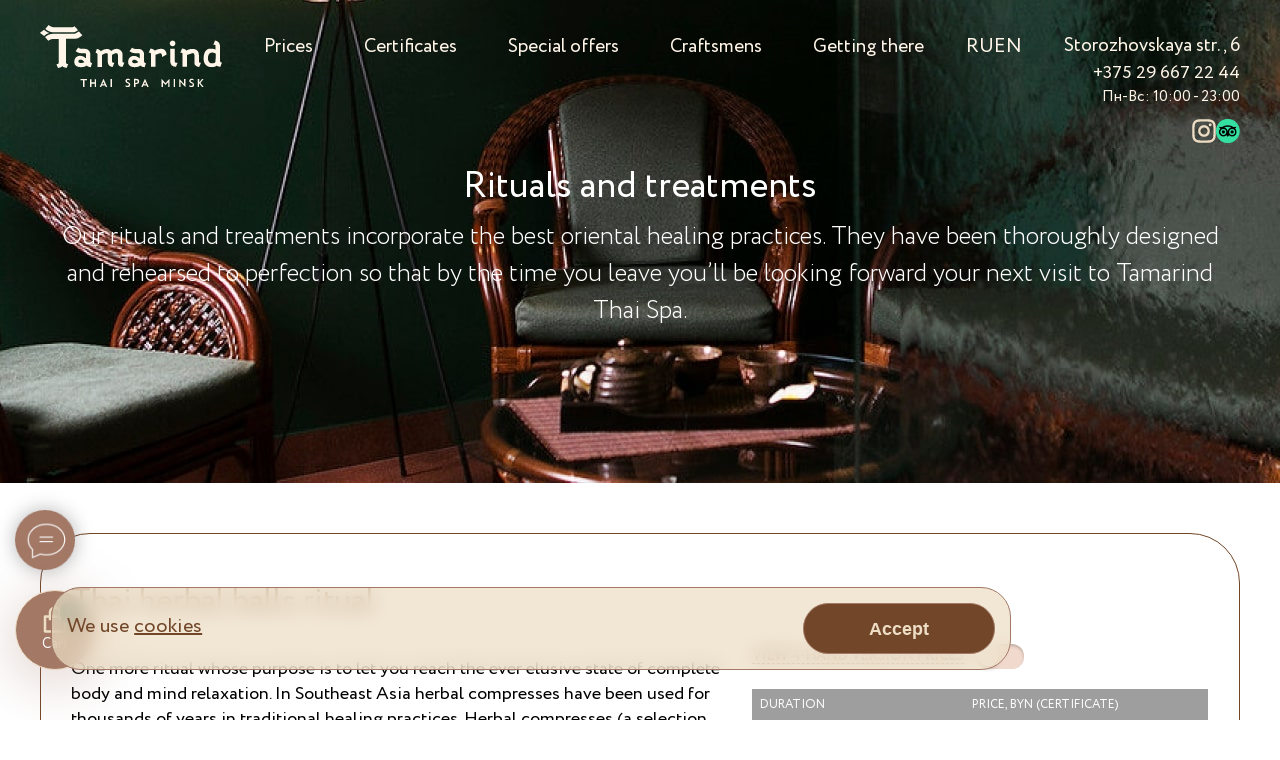

--- FILE ---
content_type: text/html; charset=UTF-8
request_url: https://tamarind.by/en/tayskiy-ritual-s-travyanymi-meshochkami-v-minske/
body_size: 19811
content:
<!DOCTYPE HTML> <html lang="en-US" itemscope itemtype="http://schema.org/WebPage"><head> <meta charset="UTF-8"/> <meta name="viewport" content="width=device-width, initial-scale=1.0"/> <title>Thai herbal balls ritual</title> <script> window.STATIC_FILES_VERSION = "28"; </script> <meta name='robots' content='max-image-preview:large'/> <style>img:is([sizes="auto" i], [sizes^="auto," i]) { contain-intrinsic-size: 3000px 1500px }</style> <style id='classic-theme-styles-inline-css' type='text/css'>/*! This file is auto-generated */.wp-block-button__link{color:#fff;background-color:#32373c;border-radius:9999px;box-shadow:none;text-decoration:none;padding:calc(.667em + 2px) calc(1.333em + 2px);font-size:1.125em}.wp-block-file__button{background:#32373c;color:#fff;text-decoration:none}</style><style id='global-styles-inline-css' type='text/css'>:root{--wp--preset--aspect-ratio--square: 1;--wp--preset--aspect-ratio--4-3: 4/3;--wp--preset--aspect-ratio--3-4: 3/4;--wp--preset--aspect-ratio--3-2: 3/2;--wp--preset--aspect-ratio--2-3: 2/3;--wp--preset--aspect-ratio--16-9: 16/9;--wp--preset--aspect-ratio--9-16: 9/16;--wp--preset--color--black: #000000;--wp--preset--color--cyan-bluish-gray: #abb8c3;--wp--preset--color--white: #ffffff;--wp--preset--color--pale-pink: #f78da7;--wp--preset--color--vivid-red: #cf2e2e;--wp--preset--color--luminous-vivid-orange: #ff6900;--wp--preset--color--luminous-vivid-amber: #fcb900;--wp--preset--color--light-green-cyan: #7bdcb5;--wp--preset--color--vivid-green-cyan: #00d084;--wp--preset--color--pale-cyan-blue: #8ed1fc;--wp--preset--color--vivid-cyan-blue: #0693e3;--wp--preset--color--vivid-purple: #9b51e0;--wp--preset--gradient--vivid-cyan-blue-to-vivid-purple: linear-gradient(135deg,rgba(6,147,227,1) 0%,rgb(155,81,224) 100%);--wp--preset--gradient--light-green-cyan-to-vivid-green-cyan: linear-gradient(135deg,rgb(122,220,180) 0%,rgb(0,208,130) 100%);--wp--preset--gradient--luminous-vivid-amber-to-luminous-vivid-orange: linear-gradient(135deg,rgba(252,185,0,1) 0%,rgba(255,105,0,1) 100%);--wp--preset--gradient--luminous-vivid-orange-to-vivid-red: linear-gradient(135deg,rgba(255,105,0,1) 0%,rgb(207,46,46) 100%);--wp--preset--gradient--very-light-gray-to-cyan-bluish-gray: linear-gradient(135deg,rgb(238,238,238) 0%,rgb(169,184,195) 100%);--wp--preset--gradient--cool-to-warm-spectrum: linear-gradient(135deg,rgb(74,234,220) 0%,rgb(151,120,209) 20%,rgb(207,42,186) 40%,rgb(238,44,130) 60%,rgb(251,105,98) 80%,rgb(254,248,76) 100%);--wp--preset--gradient--blush-light-purple: linear-gradient(135deg,rgb(255,206,236) 0%,rgb(152,150,240) 100%);--wp--preset--gradient--blush-bordeaux: linear-gradient(135deg,rgb(254,205,165) 0%,rgb(254,45,45) 50%,rgb(107,0,62) 100%);--wp--preset--gradient--luminous-dusk: linear-gradient(135deg,rgb(255,203,112) 0%,rgb(199,81,192) 50%,rgb(65,88,208) 100%);--wp--preset--gradient--pale-ocean: linear-gradient(135deg,rgb(255,245,203) 0%,rgb(182,227,212) 50%,rgb(51,167,181) 100%);--wp--preset--gradient--electric-grass: linear-gradient(135deg,rgb(202,248,128) 0%,rgb(113,206,126) 100%);--wp--preset--gradient--midnight: linear-gradient(135deg,rgb(2,3,129) 0%,rgb(40,116,252) 100%);--wp--preset--font-size--small: 13px;--wp--preset--font-size--medium: 20px;--wp--preset--font-size--large: 36px;--wp--preset--font-size--x-large: 42px;--wp--preset--spacing--20: 0.44rem;--wp--preset--spacing--30: 0.67rem;--wp--preset--spacing--40: 1rem;--wp--preset--spacing--50: 1.5rem;--wp--preset--spacing--60: 2.25rem;--wp--preset--spacing--70: 3.38rem;--wp--preset--spacing--80: 5.06rem;--wp--preset--shadow--natural: 6px 6px 9px rgba(0, 0, 0, 0.2);--wp--preset--shadow--deep: 12px 12px 50px rgba(0, 0, 0, 0.4);--wp--preset--shadow--sharp: 6px 6px 0px rgba(0, 0, 0, 0.2);--wp--preset--shadow--outlined: 6px 6px 0px -3px rgba(255, 255, 255, 1), 6px 6px rgba(0, 0, 0, 1);--wp--preset--shadow--crisp: 6px 6px 0px rgba(0, 0, 0, 1);}:where(.is-layout-flex){gap: 0.5em;}:where(.is-layout-grid){gap: 0.5em;}body .is-layout-flex{display: flex;}.is-layout-flex{flex-wrap: wrap;align-items: center;}.is-layout-flex > :is(*, div){margin: 0;}body .is-layout-grid{display: grid;}.is-layout-grid > :is(*, div){margin: 0;}:where(.wp-block-columns.is-layout-flex){gap: 2em;}:where(.wp-block-columns.is-layout-grid){gap: 2em;}:where(.wp-block-post-template.is-layout-flex){gap: 1.25em;}:where(.wp-block-post-template.is-layout-grid){gap: 1.25em;}.has-black-color{color: var(--wp--preset--color--black) !important;}.has-cyan-bluish-gray-color{color: var(--wp--preset--color--cyan-bluish-gray) !important;}.has-white-color{color: var(--wp--preset--color--white) !important;}.has-pale-pink-color{color: var(--wp--preset--color--pale-pink) !important;}.has-vivid-red-color{color: var(--wp--preset--color--vivid-red) !important;}.has-luminous-vivid-orange-color{color: var(--wp--preset--color--luminous-vivid-orange) !important;}.has-luminous-vivid-amber-color{color: var(--wp--preset--color--luminous-vivid-amber) !important;}.has-light-green-cyan-color{color: var(--wp--preset--color--light-green-cyan) !important;}.has-vivid-green-cyan-color{color: var(--wp--preset--color--vivid-green-cyan) !important;}.has-pale-cyan-blue-color{color: var(--wp--preset--color--pale-cyan-blue) !important;}.has-vivid-cyan-blue-color{color: var(--wp--preset--color--vivid-cyan-blue) !important;}.has-vivid-purple-color{color: var(--wp--preset--color--vivid-purple) !important;}.has-black-background-color{background-color: var(--wp--preset--color--black) !important;}.has-cyan-bluish-gray-background-color{background-color: var(--wp--preset--color--cyan-bluish-gray) !important;}.has-white-background-color{background-color: var(--wp--preset--color--white) !important;}.has-pale-pink-background-color{background-color: var(--wp--preset--color--pale-pink) !important;}.has-vivid-red-background-color{background-color: var(--wp--preset--color--vivid-red) !important;}.has-luminous-vivid-orange-background-color{background-color: var(--wp--preset--color--luminous-vivid-orange) !important;}.has-luminous-vivid-amber-background-color{background-color: var(--wp--preset--color--luminous-vivid-amber) !important;}.has-light-green-cyan-background-color{background-color: var(--wp--preset--color--light-green-cyan) !important;}.has-vivid-green-cyan-background-color{background-color: var(--wp--preset--color--vivid-green-cyan) !important;}.has-pale-cyan-blue-background-color{background-color: var(--wp--preset--color--pale-cyan-blue) !important;}.has-vivid-cyan-blue-background-color{background-color: var(--wp--preset--color--vivid-cyan-blue) !important;}.has-vivid-purple-background-color{background-color: var(--wp--preset--color--vivid-purple) !important;}.has-black-border-color{border-color: var(--wp--preset--color--black) !important;}.has-cyan-bluish-gray-border-color{border-color: var(--wp--preset--color--cyan-bluish-gray) !important;}.has-white-border-color{border-color: var(--wp--preset--color--white) !important;}.has-pale-pink-border-color{border-color: var(--wp--preset--color--pale-pink) !important;}.has-vivid-red-border-color{border-color: var(--wp--preset--color--vivid-red) !important;}.has-luminous-vivid-orange-border-color{border-color: var(--wp--preset--color--luminous-vivid-orange) !important;}.has-luminous-vivid-amber-border-color{border-color: var(--wp--preset--color--luminous-vivid-amber) !important;}.has-light-green-cyan-border-color{border-color: var(--wp--preset--color--light-green-cyan) !important;}.has-vivid-green-cyan-border-color{border-color: var(--wp--preset--color--vivid-green-cyan) !important;}.has-pale-cyan-blue-border-color{border-color: var(--wp--preset--color--pale-cyan-blue) !important;}.has-vivid-cyan-blue-border-color{border-color: var(--wp--preset--color--vivid-cyan-blue) !important;}.has-vivid-purple-border-color{border-color: var(--wp--preset--color--vivid-purple) !important;}.has-vivid-cyan-blue-to-vivid-purple-gradient-background{background: var(--wp--preset--gradient--vivid-cyan-blue-to-vivid-purple) !important;}.has-light-green-cyan-to-vivid-green-cyan-gradient-background{background: var(--wp--preset--gradient--light-green-cyan-to-vivid-green-cyan) !important;}.has-luminous-vivid-amber-to-luminous-vivid-orange-gradient-background{background: var(--wp--preset--gradient--luminous-vivid-amber-to-luminous-vivid-orange) !important;}.has-luminous-vivid-orange-to-vivid-red-gradient-background{background: var(--wp--preset--gradient--luminous-vivid-orange-to-vivid-red) !important;}.has-very-light-gray-to-cyan-bluish-gray-gradient-background{background: var(--wp--preset--gradient--very-light-gray-to-cyan-bluish-gray) !important;}.has-cool-to-warm-spectrum-gradient-background{background: var(--wp--preset--gradient--cool-to-warm-spectrum) !important;}.has-blush-light-purple-gradient-background{background: var(--wp--preset--gradient--blush-light-purple) !important;}.has-blush-bordeaux-gradient-background{background: var(--wp--preset--gradient--blush-bordeaux) !important;}.has-luminous-dusk-gradient-background{background: var(--wp--preset--gradient--luminous-dusk) !important;}.has-pale-ocean-gradient-background{background: var(--wp--preset--gradient--pale-ocean) !important;}.has-electric-grass-gradient-background{background: var(--wp--preset--gradient--electric-grass) !important;}.has-midnight-gradient-background{background: var(--wp--preset--gradient--midnight) !important;}.has-small-font-size{font-size: var(--wp--preset--font-size--small) !important;}.has-medium-font-size{font-size: var(--wp--preset--font-size--medium) !important;}.has-large-font-size{font-size: var(--wp--preset--font-size--large) !important;}.has-x-large-font-size{font-size: var(--wp--preset--font-size--x-large) !important;}:where(.wp-block-post-template.is-layout-flex){gap: 1.25em;}:where(.wp-block-post-template.is-layout-grid){gap: 1.25em;}:where(.wp-block-columns.is-layout-flex){gap: 2em;}:where(.wp-block-columns.is-layout-grid){gap: 2em;}:root :where(.wp-block-pullquote){font-size: 1.5em;line-height: 1.6;}</style><script src="/wp-content/themes/tamarind/assets/js/swiper-bundle.min.js?v=28&amp;ver=6.7.4" id="swiper-js"></script><link hreflang="ru" href="https://tamarind.by/tayskiy-ritual-s-travyanymi-meshochkami-v-minske/" rel="alternate"/><link hreflang="x-default" href="https://tamarind.by/tayskiy-ritual-s-travyanymi-meshochkami-v-minske/" rel="alternate"/> <meta itemprop="description" name="description" content="Thai herbal balls ritual - Спа-ритуалы - Tamarind"><meta name="keywords" content="Thai herbal balls ritual - Спа-ритуалы - Tamarind"><meta itemprop="image" property="og:image" content="https://tamarind.by/wp-content/uploads/2016/12/thai-ritual-with-herbalbags.jpg"/><meta property="og:url" content="https://tamarind.by/en/tayskiy-ritual-s-travyanymi-meshochkami-v-minske/"/><meta property="og:type" content="article"/><meta property="og:title" content="Thai herbal balls ritual"/><meta property="og:description" content="Thai herbal balls ritual - Спа-ритуалы - Tamarind"/><meta property="og:locale" content="en_US"/><meta property="og:site_name" content="Tamarind"/><meta property="twitter:card" content="summary"/><link rel="canonical" href="https://tamarind.by/en/tayskiy-ritual-s-travyanymi-meshochkami-v-minske/"> <style media="screen"> #main-map, #main-map2 { height: 680px; width: 100%; } </style> <link rel="stylesheet" href="https://tamarind.by/wp-content/themes/tamarind/assets/css/style2.min.css?v=28"/> <link rel="stylesheet" href="https://tamarind.by/wp-content/themes/tamarind/assets/css/redesign.css?v=28"/> <link rel="stylesheet" href="https://tamarind.by/wp-content/themes/tamarind/assets/css/swiper-bundle.min.css?v=28"/> <link rel="shortcut icon" href="/favicon.ico" type="image/x-icon"/> <link rel="apple-touch-icon-precomposed" href="https://tamarind.by/wp-content/themes/tamarind/assets/img/shortcut-icon.png"/> <meta name="google-site-verification" content="GTagmn51fNb72qVF-5dYisrRtdWJg1Jec_oumBGq8mw"/></head><body class="dt_catalog-template-default single single-dt_catalog postid-327 wp-custom-logo supportWebP">  <script> (function (i, s, o, g, r, a, m) { i['GoogleAnalyticsObject'] = r; i[r] = i[r] || function () { (i[r].q = i[r].q || []).push(arguments) }, i[r].l = 1 * new Date(); a = s.createElement(o), m = s.getElementsByTagName(o)[0]; a.async = 1; a.src = g; m.parentNode.insertBefore(a, m) })(window, document, 'script', 'https://www.google-analytics.com/analytics.js', 'ga'); ga('create', 'UA-91190648-1', 'auto'); ga('send', 'pageview'); var gaClientId; ga(function (tracker) { gaClientId = tracker.get('clientId'); }); /* ******************* */ (function (d, w, c) { (w[c] = w[c] || []).push(function () { try { w.yaCounter42469084 = new Ya.Metrika({ id: 42469084, clickmap: true, trackLinks: true, accurateTrackBounce: true, webvisor: true, trackHash: true, ecommerce: "dataLayer" }); } catch (e) { } }); var n = d.getElementsByTagName("script")[0], s = d.createElement("script"), f = function () { n.parentNode.insertBefore(s, n); }; s.type = "text/javascript"; s.async = true; s.src = "https://mc.yandex.ru/metrika/watch.js"; if (w.opera == "[object Opera]") { d.addEventListener("DOMContentLoaded", f, false); } else { f(); } })(document, window, "yandex_metrika_callbacks"); </script>  <script async src="https://www.googletagmanager.com/gtag/js?id=G-FKGPQEE3EE"></script> <script> window.dataLayer = window.dataLayer || []; function gtag() { dataLayer.push(arguments); } gtag('js', new Date()); gtag('config', 'G-FKGPQEE3EE'); </script>  <noscript> <div><img src="https://mc.yandex.ru/watch/42469084" style="position:absolute; left:-9999px;" alt=""/></div> </noscript>  <header class="header"> <link itemprop="url" href="#" onclick="return false;"> <div class="container"> <div class="wrapper-header"> <a href="/en/" class="logo"> <img src="/wp-content/themes/tamarind/assets/img/logo.svg" width="182" alt="logo" itemprop="image" id="orgLogo"/> </a> <div class="menu-header-menu-container"><ul id="menu-header-menu" class="central"><li id="menu-item-691" class="menu-item menu-item-type-post_type menu-item-object-page menu-item-691"><a href="/en/spa-minsk-menu/" itemprop="sameAs">Prices</a></li><li id="menu-item-2222" class="menu-item menu-item-type-post_type menu-item-object-page menu-item-2222"><a href="/en/sertifikaty/">Сertificates</a></li><li id="menu-item-2239" class="menu-item menu-item-type-post_type menu-item-object-page menu-item-2239"><a href="/en/akcii-spa-salona-v-minske/">Special offers</a></li><li id="menu-item-2223" class="menu-item menu-item-type-post_type_archive menu-item-object-therapist menu-item-2223"><a href="/en/therapist/">Сraftsmens</a></li><li id="menu-item-2226" class="menu-item menu-item-type-post_type menu-item-object-page menu-item-2226"><a href="/en/kak-proehat/">Getting there</a></li></ul></div> <ul class="language-chooser language-chooser-text qtranxs_language_chooser" id="qtranslate-chooser"> <li class="lang-ru "> <a href="#" onclick="location.href='?lang=ru'; return false;" title="RU (ru)" class="qtranxs_text qtranxs_text_ru"><span>RU</span></a> </li> <li class="lang-en active"> <a href="#" onclick="location.href='?lang=en'; return false;" title="EN (en)" class="qtranxs_text qtranxs_text_en"><span>EN</span></a> </li> </ul> <div class="contacts"> <a href="/en/#main-map"> <p class="scroll-to-map"> Storozhovskaya str., 6 </p> </a> <a href="tel:+375296672244" class="ga-header-tel">+375 29 667 22 44</a> <p class="work-time1"><small>Пн-Вс: 10:00 - 23:00</small></p> <div class="wrap-social"> <a target="_blank" href="https://www.instagram.com/tamarind_thai_spa_minsk/" class="insta ga-header-inst"></a> <a target="_blank" href="https://www.tripadvisor.com/Attraction_Review-g294448-d12128545-Reviews-Tamarind_Thai_Spa-Minsk.html" class="trip ga-header-trip"></a> </div> </div> </div> </div> <div class="container"> <ol class="breadcrumb" itemprop="breadcrumb" itemscope itemtype="https://schema.org/BreadcrumbList"> <li itemprop="itemListElement" itemscope itemtype="https://schema.org/ListItem"> <a itemprop="item" href="/en" title="Главная"> <span itemprop="name">Главная</span> </a> <meta itemprop="position" content="1"> </li> <li itemprop="itemListElement" itemscope itemtype="https://schema.org/ListItem"> <a href="#" itemprop="item" disabled="disabled"> <span itemprop="name">Thai herbal balls ritual</span> </a> <meta itemprop="position" content="2"> </li> </ol> </div> </header> <div class="mobile-header hide-desk"> <div class="wrap-hamb"> <div class="hamb"></div> </div> <a href="/en/" class="logo"> <img src="/wp-content/themes/tamarind/assets/img/logo.svg" width="120" alt="logo" itemprop="image" id="orgLogo"/> </a> <div class="wrap-right"> <ul class="language-chooser language-chooser-text qtranxs_language_chooser" id="qtranslate-chooser"> <li class="lang-ru "> <a href="#" onclick="location.href='?lang=ru'; return false;" title="RU (ru)" class="qtranxs_text qtranxs_text_ru"><span>RU</span></a> </li> <li class="lang-en active"> <a href="#" onclick="location.href='?lang=en'; return false;" title="EN (en)" class="qtranxs_text qtranxs_text_en"><span>EN</span></a> </li> </ul> <a href="tel:+375296672244" class="phone ga-header-tel"></a> </div> </div> <div class="mobile-menu hide-desk"> <div class="container"> <div class="top-mobile-menu"> <div class="close-mob-menu"></div> <a href="/en/" class="logo"> <img src="/wp-content/themes/tamarind/assets/img/logo.svg" width="120" alt="logo" itemprop="image" id="orgLogo"/> </a> </div> <div class="menu-mobile-menu-container"><ul id="menu-mobile-menu" class="menu"><li id="menu-item-695" class="menu-item menu-item-type-post_type menu-item-object-page menu-item-695"><a href="/en/spa-minsk-menu/">Spa-menu</a></li><li id="menu-item-2227" class="menu-item menu-item-type-post_type menu-item-object-page menu-item-2227"><a href="/en/sertifikaty/">Сertificates</a></li><li id="menu-item-2236" class="menu-item menu-item-type-post_type_archive menu-item-object-therapist menu-item-2236"><a href="/en/therapist/">Сraftsmens</a></li><li id="menu-item-694" class="menu-item menu-item-type-post_type menu-item-object-page menu-item-694"><a href="/en/akcii-spa-salona-v-minske/">Special offers</a></li><li id="menu-item-2237" class="menu-item menu-item-type-post_type menu-item-object-page menu-item-2237"><a href="/en/kak-proehat/">Getting there</a></li></ul></div> <p class="work-time">Пн-Вс: 10:00 - 23:00</p> <div class="social"> <a target="_blank" href="https://www.instagram.com/tamarind_thai_spa_minsk/" class="insta ga-header-inst"></a> <a target="_blank" href="https://www.tripadvisor.com/Attraction_Review-g294448-d12128545-Reviews-Tamarind_Thai_Spa-Minsk.html" class="trip ga-header-trip"></a> </div> </div> </div>  <section class="smenu-sect1" itemprop="hasPart" itemscope itemtype="https://schema.org/WebPageElement"> <div class="container"> <div class="row"> <div class="col-sm-12"> <h2 itemprop="name">Rituals and treatments</h2> <h3 itemprop="description">Our rituals and treatments incorporate the best oriental healing practices. They have been thoroughly designed and rehearsed to perfection so that by the time you leave you’ll be looking forward your next visit to Tamarind Thai Spa. </h3> </div> </div> </div> </section><section class="smenu-sect2"> <div class="container"> <div class="row"> <div class="tabs"> <div class="tabs__content active" itemprop="hasPart" itemscope itemtype="https://schema.org/WebPageElement"> <div class="wrap-items accordion" itemprop="about" itemscope itemtype="https://schema.org/Product"> <meta itemprop="gtin" content="5-125-85651-2"> <meta itemprop="sku" content="327"> <meta itemprop="brand" content="Spa"> <div itemprop="aggregateRating" itemscope itemtype="https://schema.org/AggregateRating"> <meta itemprop="ratingValue" content="5"> <meta itemprop="ratingCount" content="6"> </div> <meta itemprop="image" content="/wp-content/themes/tamarind/assets/img/sl3-13m.webp"> <div class="item"> <div class="header-wrap" itemprop="name"> <h1>Thai herbal balls ritual</h1> </div> <div class="content-wrap"> <div class="row"> <div class="col-md-7" itemprop="description"> <p><span id="more-327"></span></p><p itemprop="text" >One more ritual whose purpose is to let you reach the ever elusive state of complete body and mind relaxation. In Southeast Asia herbal compresses have been used for thousands of years in traditional healing practices. Herbal compresses (a selection of therapeutic herbs wrapped in muslin and then steamed)  are used to relieve pain and inflammation in joints, back and neck. In addition to that, they boost metabolism and help your body get rid of toxins.</p></p> </div> <div class="col-md-5"> <div class="for-4hand"> <input type="checkbox" class="checkbox" id="checkbox228"/> <label for="checkbox228" class="for-4hand1"><span>VIEW 4-HAND VERSION PRICES</span></label> </div>  <table class="table-2-hand"> <tr> <th>Duration</th> <th>PRICE, BYN (Certificate) </th> </tr> <tr> <td>1 hour Minimal</td> <td>259</td> </tr> <tr> <td>1.5 hours Standard</td> <td>341</td> </tr> <tr> <td>2 hours Extended</td> <td>424</td> </tr> </table>  <table class="table-4-hand hidden"> <tr> <th>Duration</th> <th>PRICE, BYN (Certificate) </th> </tr> <tr> <td>1 hour Minimal</td> <td>204</td> </tr> <tr> <td>1.5 hours Standard</td> <td>270</td> </tr> <tr> <td>2 hours Extended</td> <td>369</td> </tr> </table> </div> <div class="col-md-12"> <div class="wrap-bottom"> <a href="#" class="btn callback-form hide-mob">Book now</a> <a href="tel:+375296672244" class="btn show-mob">Book now</a> <a href="#" class="callback-form podar-karta">Order Gift Certificate</a> </div> </div> </div> <div class="product__info_mobile" itemprop="offers" itemscope itemtype="https://schema.org/AggregateOffer"> <link itemprop="url" href="#" onclick="return false;"> <meta itemprop="priceCurrency" content="UAH"> <meta itemprop="priceValidUntil" content="2022"> <link itemprop="availability" href="https://schema.org/InStock"> <meta itemprop="price" content="259"> <meta itemprop="lowPrice" content="259"> <meta itemprop="highPrice" content="424"> <meta itemprop="offerCount" content="6"> </div> <div itemprop="review" itemscope itemtype="https://schema.org/Review"> <meta itemprop="name" content="user"> <meta itemprop="author" content="people"> <meta itemprop="datePublished" content="AM 433 UTC1222, 2016"> <meta itemprop="itemReviewed" content="Thai herbal balls ritual"> <div itemprop="reviewRating" itemscope itemtype="https://schema.org/Rating"> <meta itemprop="worstRating" content="5"> <meta itemprop="ratingValue" content="5"> <meta itemprop="bestRating" content="5"> </div> <meta itemprop="reviewBody" content="Являюсь постоянным клиентом, советую всем друзьям."> </div> </div> </div> </div> </div> </div> </div> </div></section><footer class="footer"> <div class="container"> <div class="wrapper-items"> <div class="footer-item"> <a alt="спа массаж Минск, сертификат в подарок, расслабляющий, классический массаж тела, подарочный сертификат спа, для мужчин, массаж для двоих" title="спа в Минске Tamarind Thai Spa" href="/en/" class="logo-footer"><img src="/wp-content/themes/tamarind/assets/img/logo-footer.svg" width="179" alt="спа салон - тайский массаж в Минске" title="спа в Минске Tamarind Thai Spa"></a> <div class="wrap-soc"> <a alt="спа массаж Минск, сертификат в подарок, расслабляющий, классический массаж тела, подарочный сертификат спа, для мужчин, массаж для двоих" title="спа в Минске Tamarind Thai Spa в Instagram" target="_blank" href="https://www.instagram.com/tamarind_thai_spa_minsk/" class="item ga-footer-inst"> <i class="fa fa-instagram" aria-hidden="true"></i> </a> <a alt="спа массаж Минск, сертификат в подарок, расслабляющий, классический массаж тела, подарочный сертификат спа, для мужчин, массаж для двоих" title="спа в Минске Tamarind Thai Spa в Facebook" target="_blank" href="https://www.facebook.com/tamarind.by/" class="item ga-footer-facebook"> <i class="fa fa-facebook-square" aria-hidden="true"></i> </a> <div class="hide-desk"> </div> </div> </div> <div class="footer-item item-nav"> <div class="menu-footer-menu-container"><ul id="menu-footer-menu" class="menu"><li id="menu-item-696" class="menu-item menu-item-type-post_type menu-item-object-page menu-item-696"><a href="/en/spa-minsk-menu/">Prices</a></li><li id="menu-item-2247" class="menu-item menu-item-type-post_type menu-item-object-page menu-item-2247"><a href="/en/sertifikaty/">Сertificates</a></li><li id="menu-item-697" class="menu-item menu-item-type-post_type menu-item-object-page menu-item-697"><a href="/en/akcii-spa-salona-v-minske/">Special offers</a></li><li id="menu-item-2254" class="menu-item menu-item-type-post_type menu-item-object-page menu-item-2254"><a href="/en/protivopokazaniya/">Contraindications</a></li><li id="menu-item-2314" class="menu-item menu-item-type-post_type menu-item-object-page menu-item-2314"><a href="/en/oplata/">Payment, delivery and refund</a></li></ul></div> <ul> <li> <a alt="спа массаж Минск, сертификат в подарок, расслабляющий, классический массаж тела, подарочный сертификат спа, для мужчин, массаж для двоих" title="написать в Tamarind Thai Spa" href="#" class="zapis-modal-btn">Contact us</a> </li> </ul> </div> <div class="footer-item" itemscope itemtype="https://schema.org/Organization"> <meta itemprop="name" content="tamarind"> <link itemprop="url" href="/"> <meta itemprop="logo" content="/wp-content/themes/tamarind/assets/img/logo-footer.svg"> <meta itemprop="image" content="/wp-content/themes/tamarind/assets/img/logo-footer.svg"> <a href="/en/#main-map"> <p class="address scroll-to-map">Minsk, Storozhovskaya str., 6</p> </a> <p class="tel"><a alt="тайский спа массаж Минск, сертификат в подарок, подарочный сертификат спа, для мужчин, массаж для двоих" title="номер телефона спа-салона в Минске Tamarind Thai Spa" href="tel:+375296672244" class="ga-footer-tel">+375 29 667 22 44</a> <meta itemprop="telephone" content="+375296672244"> </p> <p class="tel"><a alt="тайский спа массаж Минск, сертификат в подарок, подарочный сертификат спа, для мужчин, массаж для двоих" title="номер телефона спа-салона в Минске Tamarind Thai Spa" href="tel:+375297362244" class="ga-footer-tel">+375 29 736 22 44</a> <meta itemprop="telephone" content="+375297362244"> </p> <p class="tel"><a alt="тайский спа массаж Минск, сертификат в подарок, подарочный сертификат спа, для мужчин, массаж для двоих" title="номер телефона спа-салона в Минске Tamarind Thai Spa" href="tel:+375172444422" class="ga-footer-tel">+375 17 244 44 22</a> <meta itemprop="telephone" content="+375172444422"> </p> <p class="mail"><a alt="тайский спа массаж Минск, сертификат в подарок, подарочный сертификат спа, для мужчин, массаж для двоих" title="адрес спа-салона в Минске Tamarind Thai Spa" href="mailto:info@tamarind.by" itemprop="email" class="ga-footer-email">info@tamarind.by</a></p> <div itemprop="address" itemscope itemtype="https://schema.org/PostalAddress"> <meta itemprop="email" content="info@tamarind.by"> <meta itemprop="streetAddress" content="г.Минск, ул.Сторожовская,6"> <meta itemprop="postalCode" content="220002"> <meta itemprop="addressCountry" content="BY"> <meta itemprop="addressLocality" content="Минск, Беларусь"> </div> </div> <div class="footer-item"> <br/> <div id="TA_cdsratingsonlynarrow465" class="TA_cdsratingsonlynarrow"> <ul id="E8gVy8ycUpN" class="TA_links 1EJzUAb"> <li id="KA0LHMYS" class="JFJZOSWJc"> <a target="_blank" href="https://www.tripadvisor.ru/" class="ga-footer-trip"> <img data-src="/wp-content/themes/tamarind/assets/img/tripadvisor_logo.webp" class="lazy-load" alt="TripAdvisor"/> </a> </li> </ul> </div> </div> </div> <a title="Payment-systems: VISA, verified by visa, mastercard, mastercard secure, вебпей" class="payment-systems" href="/oplata/">&nbsp;</a> <div class="row" itemprop="hasPart" itemscope itemtype="http://schema.org/WPFooter"> <div class="col-sm-12"> <p class="info" itemprop="description"> LLC Tamarind Spa, UTN 192847791, address: Storozhovskaya 6-238, Minsk, Belarus 220002. </p> <meta itemprop="copyrightYear" content="2024"> <div class="copyright"> <p itemprop="name">© 2024 <span itemprop="copyrightHolder">Tamarind</span>. All rights reserved</p> <a href="/en/publichnyj-dogovor-okazaniya-uslug/" target="_blank">Публичный договор</a> <a href="/en/politika-konfidentsialnosti/" target="_blank">Политика конфиденциальности</a> <a href="/en/kak-proehat/" target="_blank">Как проехать</a> <a href="https://web.soft-pro.com/" target="_blank">by webSoftPro</a> </div> </div> </div> </div></footer><div class="tooltip-wrapper"> <div class="close-btn"></div> <div class="tooltip_cont"> <p>Despite following only time-tested and perfected techniques, there is a number of healthconditions when Thai rituals are inadvisable:</p> <li>Pregnancy</li> <li>Recent surgeries or injuries, including open and not fully healed sores wounds</li> <li>Oncological diseases</li> <li>Blood vascular and acute venous diseases</li> <li>Pulmonary heart and cardiovasular diseases</li> <li>Any spinal conditions that require treatment by a qualified health care provider</li> <li>Acute kidney and liver conditions</li> <li>Osteoporosis;</li> <li>Prostheses (such as knee or hip joint implant)</li> <li>Fever, high body temperature or other inflammatory conditions</li> <li>Abscesses in any location</li> <li>Any internal organs diseases that can lead to bleeding</li> <li>Acute tuberculosis</li> <li>Any skin, nail or hair diseases of any nature, including rashes, eczemas, psoriasis and herpes</li> <li>Burns and frostbites</li> <li>Acute gastrointestinal diseases</li> <li>Alcohol intoxication</li> <p>Tamarind Thai Spa’s rituals do not constitute medical treatment and are not a substitute for a medical examination or diagnosis.</p> <p>Tamarind Thai Spa is not a health care provider nor does it offer any medical services in any form. If you are dealing with a serious health condition that is not mentioned in the list above, please first check with your health care provider and make sure you inform Tamarind Thai Spa administration of any health conditions that may be of importance.</p> <p>Please immediately contact our administrators in case you feel unwell.</p> </div> </div><div class="hidden-box"> <div id="callback-modal"> <div class="callback-modal my-modal"> <form id="callback-modal-form"> <h3>Sign up for a procedure</h3> <h4 class="my-modal__services"></h4> <p> We will call you back as soon as possible to clarify the details of the appointment </p> <label>Name</label><input type="text" name="name" placeholder="Name"/> <label>Phone number</label><input class="not-active" type="tel" name="tel" placeholder="+375 (___)___-__-__" required/> <div class="row"> <div class="col-sm-4 datepicker__block"> <label>Desired date*</label><input type="text" name="date" class="datepicker-here1"/><i></i> </div> <div class="col-sm-4"> <label class="modal_checkbox"><input class="not-active" checked type="checkbox" name="policy"/> <div class="checkbox_block"></div> <div>Agree with <a href="/politika-konfidentsialnosti/" target="_blank">privacy policy</a> </div> </label> </div> <div class="col-sm-4"> <input type="submit" value="Sign up"/> </div> </div> <input type="hidden" name="type_spa" class="type_spa"/> <input type="hidden" name="type_btn" class="type_btn"/> <b>*Preliminary. The administrator will inform you about availability.</b> </form> <div class="box-modal_close arcticmodal-close"></div> </div> </div> <div id="discount-20"> <div class="discount-20 my-modal"> <form id="discount-20-form"> <h3>20% discount on a weekday from 10:00 to 17:00 </h3> <p> Tamarind Thai Spa has a Happy Hour promotion on weekdays from 10:00 to 17:00. If you visit the spa at the indicated time, you will receive a 20% discount on all spa rituals and spa programs. Discount does not apply to gift certificates and cannot be combined with other spa discounts. </p> <a href="#" class="btn btn-filled modal-close">OK thanks!</a> </form> <div class="box-modal_close arcticmodal-close"></div> </div> </div> <div id="discount-25"> <div class="discount-25 my-modal"> <form id="discount-25-form"> <h3>25% discount on your birthday!</h3> <p>Still not sure how to celebrate your birthday? Especially for you, Tamarind Thai Spa gives <strong>25% discount on your birthday</strong> for all spa rituals and spa programs! The promotion is valid for <strong>5 days before and 5 days after</strong> your birthday by appointment. </p> <p>And on your birthday you are waiting for <strong>surprise</strong> by Tamarind Thai Spa!</p> <p>Discount does not apply to gift certificates and cannot be combined with other spa discounts. </p> <p>You must have a passport with you.</p> <a href="#" class="btn btn-filled modal-close">OK thanks!</a> </form> <div class="box-modal_close arcticmodal-close"></div> <img src="/wp-content/themes/tamarind/assets/img/flowers.webp" class="flowers" alt=""> </div> </div> <div id="spamenu-modal"> <div class="callback-modal my-modal"> <form id="spamenu-modal-form"> <h3>Gift Certificate</h3> <h4> Please enter your phone number and full name so that we could call you back </h4> <label>Phone number *:</label><input class="not-active" type="tel" name="tel" placeholder="+375 (___)___-__-__" required/> <label>Name:</label><input type="text" name="name"/> <input type="submit" value="Request a call back"/> <div class="btn-oplata">Pay with a card</div> <input type="hidden" name="type_spa" class="type_spa"/> <input type="hidden" name="type_btn" class="type_btn"/> </form> <div class="box-modal_close arcticmodal-close"></div> </div> </div> <div id="bankkarta-modal"> <div class="callback-modal my-modal"> <form id="bankkarta-modal-form"> <h3>Gift Certificate</h3> <h4> To issue an invoice, we need to know the following details </h4> <label>Phone number *:</label><input class="not-active" type="tel" name="tel" placeholder="+375 (___)___-__-__" required/> <label>First Name*:</label><input type="text" name="name"/> <label>Last Name*:</label><input type="text" name="name2" required/> <label>E-mail*:</label><input type="email" name="email" required/> <h5 style="margin-top:20px">You can make the payment only after one of our administrators gets in touch with you to confirm your order.</h5> <h5>After payment you can pick up a beautifully designed certificate in our spa or we can send an e-certificate on your E-mail by agreement with you.</h5> <h5><a target="_blank" href="/oplata-i-dostavka/">Delivery and payment</a> terms.</h5> <input type="submit" value="Send"/> <input type="hidden" name="type_spa" class="type_spa"/> <input type="hidden" name="type_btn" class="type_btn" /> </form> <div class="box-modal_close arcticmodal-close"></div> </div> </div> <div id="temp-modal"> <div class="callback-modal my-modal"> <h3>We are sorry, this page is under construction and will be online very soon. </h3> <div class="box-modal_close arcticmodal-close"></div> </div> </div> <div id="success-modal-callback"> <div class="callback-modal my-modal"> <h3>The application has been recorded!</h3> <p> Wait for a call from our manager. </p> <a href="#" class="btn btn-filled modal-close"> OK thanks! </a> <div class="box-modal_close arcticmodal-close"></div> </div> </div> <div id="zapis-modal"> <div class="callback-modal my-modal"> <form id="zapis-modal-form"> <h3>Connect with us</h3> <h4> We are looking forward to getting your <a href="tel:+375296672244">calls</a> and letters! </h4> <label>Name:</label><input type="text" name="name"/> <label>E-mail *:</label><input type="email" name="email" required/> <label>Phone number:</label><input class="not-active" type="tel" name="tel" placeholder="+375 (___)___-__-__"/> <label>Message:</label><textarea name="mess"></textarea> <input type="submit" value="Send message"/> </form> <div class="box-modal_close arcticmodal-close"></div> </div> </div> <div id="success-modal-zapis"> <div class="callback-modal my-modal"> <h3>Thanks!</h3> <h4> We’ll call you back shortly </h4> <div class="box-modal_close arcticmodal-close"></div> </div> </div></div><div class="up-btn"></div><div class="container-cart"> <div class="t898 t898_animate desk"> <div class="t898__wrapper"> <input type="checkbox" class="t898__btn_input_desck" id="t898__btn_input_16799560"/> <label for="t898__btn_input_16799560" class="t898__btn_label desk"> <svg class="t898__btn_input_16799560 t898__icon-write"> <use xlink:href="/wp-content/themes/tamarind/assets/img/sprite.svg#icon-write"></use> </svg> <svg class="t898__icon t898__icon-close desk"> <use xlink:href="/wp-content/themes/tamarind/assets/img/sprite.svg#icon-close"></use> </svg> </label> <a class="t898__icon desk t898__icon-telegram_wrapper t898__icon_link ga-popup-telegram" href="https://t.me/tamarind_thai_spa_minsk" target="_blank" rel="nofollow noopener noreferrer"> <span class="t898__tooltip t-name t-name_xs"> Telegram </span> <svg width="31" height="31" viewBox="0 0 31 31" fill="none" xmlns="http://www.w3.org/2000/svg"> <path fill-rule="evenodd" clip-rule="evenodd" d="M7.73448 18.0245C7.7892 18.0429 7.84443 18.056 7.8996 18.0641C7.95977 18.2054 8.03752 18.3884 8.12821 18.6023C8.34955 19.1243 8.64779 19.8303 8.95564 20.5669C9.58344 22.069 10.2167 23.6174 10.3566 24.0606C10.5297 24.6085 10.7127 24.981 10.9125 25.2353C11.0158 25.3668 11.1353 25.4817 11.2751 25.5686C11.3455 25.6124 11.4198 25.6483 11.4974 25.675C11.5008 25.6762 11.5042 25.6774 11.5077 25.6785C11.9077 25.8295 12.2724 25.7666 12.5007 25.6897C12.6229 25.6485 12.7218 25.5988 12.7918 25.5586C12.8275 25.538 12.8577 25.5189 12.8818 25.5027L12.8875 25.4988L16.4202 23.2957L20.5009 26.4242C20.5611 26.4704 20.6268 26.5091 20.6963 26.5395C21.1866 26.7534 21.6613 26.828 22.1079 26.767C22.5536 26.7061 22.9076 26.5188 23.1711 26.308C23.4291 26.1016 23.604 25.8704 23.7129 25.6986C23.7686 25.6109 23.8103 25.5333 23.8398 25.4739C23.8546 25.444 23.8665 25.4183 23.8757 25.3976L23.8875 25.3703L23.8919 25.3596L23.8938 25.3551L23.8946 25.353L23.8954 25.351C23.9168 25.2974 23.9333 25.2419 23.9445 25.1853L27.6698 6.40342C27.6817 6.34336 27.6877 6.28227 27.6877 6.22103C27.6877 5.67101 27.4805 5.14801 26.9932 4.83064C26.5767 4.5594 26.1127 4.54772 25.8195 4.56998C25.5032 4.59399 25.2111 4.67207 25.015 4.73447C24.913 4.76694 24.8275 4.79827 24.7658 4.82217C24.7348 4.83418 24.7094 4.84449 24.6905 4.85235L24.6763 4.85833L3.78413 13.054L3.78142 13.055C3.76811 13.0598 3.75101 13.0662 3.7307 13.0741C3.69024 13.0899 3.63604 13.1121 3.57273 13.1408C3.44925 13.1967 3.27602 13.2842 3.09826 13.4059C2.81427 13.6004 2.16116 14.133 2.27114 15.0121C2.35887 15.7135 2.83935 16.1442 3.13209 16.3513C3.29283 16.4651 3.44553 16.5464 3.55675 16.5994C3.60834 16.6239 3.71546 16.6674 3.76194 16.6863L3.77367 16.6911L7.73448 18.0245ZM25.4074 6.58483L25.4045 6.5861C25.3941 6.59062 25.3836 6.59495 25.3731 6.5991L4.45556 14.8047C4.44464 14.809 4.43364 14.8131 4.42256 14.817L4.41092 14.8214C4.39754 14.8266 4.37501 14.8357 4.34673 14.8485C4.3307 14.8558 4.31396 14.8637 4.2969 14.8723C4.32034 14.8855 4.34278 14.8969 4.36271 14.9064C4.38185 14.9155 4.39644 14.9218 4.40444 14.925L8.33272 16.2475C8.40462 16.2717 8.47165 16.3038 8.53317 16.3425L21.5041 8.74935L21.5163 8.74217C21.5257 8.73659 21.5381 8.72941 21.553 8.721C21.5825 8.70431 21.6231 8.6821 21.6713 8.65754C21.7614 8.61173 21.9054 8.54371 22.0676 8.49356C22.1806 8.45865 22.5137 8.36029 22.8738 8.47579C23.0961 8.54708 23.3262 8.70035 23.4759 8.95998C23.5502 9.08896 23.5899 9.21854 23.609 9.33715C23.66 9.524 23.6519 9.70851 23.612 9.8678C23.5261 10.2109 23.285 10.4786 23.0657 10.6833C22.8777 10.8588 20.446 13.2036 18.0471 15.5184C16.8507 16.6727 15.6666 17.8156 14.7816 18.6699L14.2003 19.2311L21.5402 24.8584C21.7085 24.9187 21.808 24.9156 21.8541 24.9093C21.9089 24.9018 21.9538 24.8807 21.9997 24.844C22.051 24.8029 22.0958 24.7476 22.1294 24.6947L22.1307 24.6925L25.7438 6.47627C25.6902 6.48916 25.636 6.50451 25.5837 6.52114C25.5245 6.53998 25.4757 6.55792 25.4434 6.57046C25.4274 6.57667 25.4158 6.58138 25.4096 6.58398L25.4074 6.58483ZM14.8308 22.0772L13.3665 20.9545L13.0117 23.2117L14.8308 22.0772ZM12.0231 18.7268L13.4794 17.3209C14.3645 16.4665 15.5487 15.3235 16.7451 14.1691L17.9608 12.9963L9.81072 17.7672L9.85445 17.8703C10.0766 18.3942 10.3761 19.1034 10.6856 19.8439C10.917 20.3976 11.159 20.9806 11.3794 21.5203L11.7332 19.2698C11.7673 19.0528 11.8733 18.865 12.0231 18.7268Z" fill="#A37966"/> </svg> </a> <a class="t898__icon desk t898__icon-whatsapp_wrapper t898__icon_link ga-popup-whatsapp" href="https://api.whatsapp.com/send?phone=375296672244" target="_blank" rel="nofollow noopener noreferrer"> <span class="t898__tooltip t-name t-name_xs"> WhatsApp </span> <svg width="31" height="31" viewBox="0 0 31 31" fill="none" xmlns="http://www.w3.org/2000/svg"> <path d="M11.6074 9.46231C11.8361 9.46844 12.0897 9.48081 12.3309 10.0163C12.4909 10.3728 12.7603 11.029 12.9798 11.5636C13.1507 11.9796 13.2912 12.3219 13.3264 12.392C13.4068 12.552 13.4563 12.7366 13.3511 12.9519C13.3387 12.9774 13.327 13.0016 13.3158 13.025C13.2314 13.2 13.1714 13.3246 13.0296 13.4874C12.9713 13.5543 12.9106 13.6277 12.8501 13.7009C12.7436 13.8295 12.6379 13.9572 12.5473 14.0475C12.3865 14.2074 12.2195 14.3799 12.405 14.6999C12.5906 15.0199 13.2399 16.0723 14.1983 16.9217C15.2287 17.839 16.1247 18.2256 16.5777 18.4211C16.6656 18.459 16.7368 18.4897 16.7891 18.5157C17.1107 18.6757 17.3024 18.6511 17.4879 18.4357C17.6735 18.2203 18.2917 17.5002 18.5082 17.1802C18.7184 16.8602 18.9348 16.9094 19.2317 17.0202C19.5285 17.1309 21.1114 17.9064 21.4329 18.0664C21.4965 18.098 21.5559 18.1265 21.611 18.153C21.8348 18.2603 21.9868 18.3332 22.0513 18.4419C22.1317 18.5773 22.1317 19.2174 21.8658 19.9682C21.5938 20.7191 20.2828 21.4392 19.6892 21.4945C19.633 21.4998 19.5771 21.5066 19.5195 21.5136C18.9755 21.5794 18.2849 21.6629 15.8245 20.6944C12.7928 19.5022 10.7915 16.5442 10.3869 15.9462C10.3549 15.899 10.333 15.8665 10.3212 15.8507L10.3143 15.8416C10.1303 15.5952 9.00407 14.0883 9.00407 12.5336C9.00407 11.046 9.73685 10.2716 10.0711 9.91834C10.0923 9.89595 10.1118 9.87526 10.1295 9.85618C10.4263 9.53618 10.7727 9.45618 10.989 9.45618C11.2055 9.45618 11.4219 9.45618 11.6074 9.46231Z" fill="#A37966"/> <path fill-rule="evenodd" clip-rule="evenodd" d="M3.23019 27.1643C3.12792 27.5355 3.46603 27.8782 3.83859 27.7809L9.59777 26.2766C11.4157 27.2613 13.4625 27.7844 15.5464 27.7844H15.5525C22.41 27.7844 28 22.2268 28 15.3953C28 12.0842 26.7075 8.96992 24.3578 6.63114C22.0082 4.29246 18.8854 3 15.5524 3C8.69506 3 3.1051 8.55756 3.1051 15.3892C3.10432 17.5625 3.67797 19.6978 4.76846 21.5806L3.23019 27.1643ZM6.57611 22.0786C6.70964 21.5939 6.64294 21.076 6.39098 20.6409C5.46579 19.0435 4.97944 17.2319 4.9801 15.3892C4.9801 9.60198 9.72169 4.875 15.5524 4.875C18.3898 4.875 21.0369 5.97123 23.0351 7.96007C25.031 9.94671 26.125 12.5826 26.125 15.3953C26.125 21.1824 21.3834 25.9094 15.5525 25.9094H15.5464C13.7757 25.9094 12.0358 25.4648 10.4908 24.6279C10.0726 24.4014 9.58404 24.3423 9.12392 24.4624L5.67092 25.3644L6.57611 22.0786Z" fill="#A37966"/> </svg> </a> <a class="t898__icon desk t898__icon-viber_wrapper t898__icon_link ga-popup-viber" href="viber://chat?number=%2B375296672244" target="_blank" rel="nofollow noopener noreferrer"> <span class="t898__tooltip t-name t-name_xs"> Viber </span> <svg width="31" height="31" viewBox="0 0 31 31" fill="none" xmlns="http://www.w3.org/2000/svg"> <path d="M10.4559 8.25225C10.2237 8.21833 9.9869 8.26494 9.78489 8.38433H9.76766C9.29866 8.65924 8.87616 9.00671 8.51586 9.41382C8.21645 9.75999 8.05403 10.1103 8.01137 10.4474C7.98594 10.6484 8.00317 10.8494 8.06305 11.0413L8.08438 11.0544C8.42153 12.0454 8.86204 12.9986 9.40016 13.896C10.0933 15.1568 10.9464 16.3228 11.9382 17.3651L11.9677 17.4078L12.0145 17.4422L12.044 17.4767L12.0785 17.5062C13.1246 18.5009 14.2934 19.358 15.5566 20.0566C17.0004 20.8424 17.8764 21.214 18.4023 21.3682V21.3764C18.5565 21.4232 18.6968 21.4445 18.8379 21.4445C19.286 21.4117 19.7102 21.2298 20.0429 20.9277C20.4481 20.5673 20.7917 20.1431 21.0601 19.6718V19.6636C21.3119 19.1895 21.2266 18.7408 20.8632 18.4373C20.1354 17.8011 19.3484 17.2361 18.513 16.7499C17.9536 16.4464 17.3851 16.6301 17.1546 16.9377L16.6632 17.5571C16.4114 17.8647 15.9536 17.822 15.9536 17.822L15.9405 17.8302C12.5272 16.9582 11.6166 13.5023 11.6166 13.5023C11.6166 13.5023 11.574 13.0322 11.8898 12.7927L12.505 12.2972C12.7995 12.0577 13.0046 11.49 12.6888 10.9298C12.206 10.0932 11.6422 9.30599 11.0055 8.57956C10.8663 8.4083 10.6711 8.29179 10.4543 8.25061L10.4559 8.25225Z" fill="#A37966"/> <path d="M16.2241 6.74999C15.8789 6.74999 15.5991 7.02981 15.5991 7.37499C15.5991 7.72017 15.8789 7.99999 16.2241 7.99999C17.8047 7.99999 19.1181 8.51664 20.1556 9.50593C20.6897 10.0477 21.1055 10.6889 21.3785 11.3907C21.6525 12.095 21.7771 12.8461 21.7451 13.5984C21.7304 13.9433 21.9981 14.2348 22.343 14.2494C22.6879 14.2641 22.9793 13.9964 22.994 13.6515C23.0333 12.726 22.8799 11.8025 22.5434 10.9375C22.2069 10.0725 21.6947 9.28421 21.0384 8.62059L21.0258 8.60857C19.7384 7.37729 18.1064 6.74999 16.2241 6.74999Z" fill="#A37966"/> <path d="M16.1815 8.8054C15.8363 8.8054 15.5565 9.08522 15.5565 9.4304C15.5565 9.77558 15.8363 10.0554 16.1815 10.0554H16.2019C17.3425 10.1358 18.1724 10.516 18.7542 11.14C19.3498 11.7827 19.6584 12.581 19.6356 13.5687C19.6276 13.9138 19.9008 14.2 20.2459 14.208C20.591 14.216 20.8772 13.9427 20.8852 13.5976C20.9152 12.3008 20.4982 11.1825 19.6703 10.2896L19.6693 10.2884C18.8235 9.38077 17.6632 8.90063 16.2652 8.8068L16.2443 8.8054H16.1815Z" fill="#A37966"/> <path d="M16.1579 10.8983C15.8132 10.8802 15.519 11.1449 15.5009 11.4896C15.4827 11.8343 15.7475 12.1285 16.0922 12.1466C16.6155 12.1742 16.9491 12.3311 17.1588 12.5429C17.3695 12.7556 17.5271 13.0962 17.5558 13.6303C17.5743 13.9749 17.8688 14.2393 18.2134 14.2208C18.5581 14.2023 18.8225 13.9078 18.804 13.5631C18.7636 12.8131 18.5289 12.15 18.047 11.6633C17.5641 11.1758 16.9048 10.9377 16.1579 10.8983Z" fill="#A37966"/> <path fill-rule="evenodd" clip-rule="evenodd" d="M9.33341 3.47934C13.311 2.59022 17.4359 2.59022 21.4135 3.47934L21.8373 3.57407C24.2083 4.10405 26.0796 5.92258 26.6772 8.27742C27.6869 12.256 27.6869 16.4237 26.6772 20.4023C26.0796 22.7571 24.2083 24.5756 21.8373 25.1056L21.4135 25.2003C18.915 25.7588 16.3584 25.9665 13.8166 25.8234L10.5001 28.7908C10.2455 29.0187 9.88699 29.0899 9.56455 28.9767C9.24211 28.8636 9.00678 28.5839 8.95037 28.2469L8.40185 24.9702C6.27386 24.309 4.62398 22.5863 4.06974 20.4023C3.06009 16.4237 3.06009 12.256 4.06974 8.27742C4.66733 5.92258 6.53865 4.10405 8.90963 3.57407L9.33341 3.47934ZM21.0045 5.30918C17.2963 4.48027 13.4507 4.48027 9.74243 5.30918L9.31865 5.40391C7.63761 5.77967 6.31083 7.06902 5.88713 8.73863C4.95429 12.4145 4.95429 16.2652 5.88713 19.9411C6.31083 21.6107 7.63761 22.9 9.31865 23.2758L9.4306 23.3008C9.80296 23.384 10.0877 23.6846 10.1507 24.0609L10.5186 26.2583L12.859 24.1642C13.048 23.9951 13.2974 23.9098 13.5504 23.9277C16.0422 24.1041 18.5534 23.9184 21.0045 23.3705L21.4283 23.2758C23.1094 22.9 24.4361 21.6107 24.8598 19.9411C25.7927 16.2652 25.7927 12.4145 24.8598 8.73863C24.4361 7.06902 23.1094 5.77967 21.4283 5.40391L21.0045 5.30918Z" fill="#A37966"/> </svg> </a> <a class="t898__icon desk t898__icon-messenger_wrapper t898__icon_link ga-popup-inst" href="https://www.instagram.com/tamarind_thai_spa_minsk/" target="_blank" rel="nofollow noopener noreferrer"> <svg width="31" height="31" viewBox="0 0 31 31" fill="none" xmlns="http://www.w3.org/2000/svg"> <g clip-path="url(#clip0_1840_21309)"> <path d="M15.5 11.75C14.5054 11.75 13.5516 12.1451 12.8483 12.8483C12.1451 13.5516 11.75 14.5054 11.75 15.5C11.75 16.4946 12.1451 17.4484 12.8483 18.1517C13.5516 18.8549 14.5054 19.25 15.5 19.25C16.4946 19.25 17.4484 18.8549 18.1517 18.1517C18.8549 17.4484 19.25 16.4946 19.25 15.5C19.25 14.5054 18.8549 13.5516 18.1517 12.8483C17.4484 12.1451 16.4946 11.75 15.5 11.75ZM15.5 9.25C17.1576 9.25 18.7473 9.90848 19.9194 11.0806C21.0915 12.2527 21.75 13.8424 21.75 15.5C21.75 17.1576 21.0915 18.7473 19.9194 19.9194C18.7473 21.0915 17.1576 21.75 15.5 21.75C13.8424 21.75 12.2527 21.0915 11.0806 19.9194C9.90848 18.7473 9.25 17.1576 9.25 15.5C9.25 13.8424 9.90848 12.2527 11.0806 11.0806C12.2527 9.90848 13.8424 9.25 15.5 9.25ZM23.625 8.9375C23.625 9.3519 23.4604 9.74933 23.1674 10.0424C22.8743 10.3354 22.4769 10.5 22.0625 10.5C21.6481 10.5 21.2507 10.3354 20.9576 10.0424C20.6646 9.74933 20.5 9.3519 20.5 8.9375C20.5 8.5231 20.6646 8.12567 20.9576 7.83265C21.2507 7.53962 21.6481 7.375 22.0625 7.375C22.4769 7.375 22.8743 7.53962 23.1674 7.83265C23.4604 8.12567 23.625 8.5231 23.625 8.9375ZM15.5 5.5C12.4075 5.5 11.9025 5.50875 10.4638 5.5725C9.48375 5.61875 8.82625 5.75 8.21625 5.9875C7.67375 6.1975 7.2825 6.44875 6.86625 6.86625C6.47501 7.24425 6.17419 7.70573 5.98625 8.21625C5.74875 8.82875 5.6175 9.485 5.5725 10.4638C5.5075 11.8438 5.5 12.3263 5.5 15.5C5.5 18.5925 5.50875 19.0975 5.5725 20.5362C5.61875 21.515 5.75 22.1737 5.98625 22.7825C6.19875 23.3263 6.44875 23.7175 6.86375 24.1325C7.285 24.5525 7.67625 24.8037 8.21375 25.0112C8.83125 25.25 9.48875 25.3825 10.4638 25.4275C11.8438 25.4925 12.3263 25.5 15.5 25.5C18.5925 25.5 19.0975 25.4912 20.5362 25.4275C21.5138 25.3812 22.1725 25.25 22.7825 25.0138C23.3237 24.8025 23.7175 24.5513 24.1325 24.1362C24.5538 23.715 24.805 23.3238 25.0125 22.7863C25.25 22.17 25.3825 21.5112 25.4275 20.5362C25.4925 19.1562 25.5 18.6737 25.5 15.5C25.5 12.4075 25.4912 11.9025 25.4275 10.4638C25.3812 9.48625 25.25 8.82625 25.0125 8.21625C24.8241 7.70625 24.5238 7.24495 24.1337 6.86625C23.7559 6.47481 23.2944 6.17396 22.7837 5.98625C22.1712 5.74875 21.5138 5.6175 20.5362 5.5725C19.1562 5.5075 18.6737 5.5 15.5 5.5ZM15.5 3C18.8962 3 19.32 3.0125 20.6525 3.075C21.9837 3.1375 22.89 3.34625 23.6875 3.65625C24.5125 3.97375 25.2075 4.40375 25.9025 5.0975C26.5381 5.72237 27.0299 6.47824 27.3438 7.3125C27.6525 8.10875 27.8625 9.01625 27.925 10.3475C27.9838 11.68 28 12.1038 28 15.5C28 18.8962 27.9875 19.32 27.925 20.6525C27.8625 21.9837 27.6525 22.89 27.3438 23.6875C27.0308 24.5222 26.5389 25.2783 25.9025 25.9025C25.2775 26.5379 24.5216 27.0297 23.6875 27.3438C22.8912 27.6525 21.9837 27.8625 20.6525 27.925C19.32 27.9838 18.8962 28 15.5 28C12.1038 28 11.68 27.9875 10.3475 27.925C9.01625 27.8625 8.11 27.6525 7.3125 27.3438C6.47791 27.0306 5.72191 26.5387 5.0975 25.9025C4.46176 25.2777 3.96991 24.5218 3.65625 23.6875C3.34625 22.8912 3.1375 21.9837 3.075 20.6525C3.01625 19.32 3 18.8962 3 15.5C3 12.1038 3.0125 11.68 3.075 10.3475C3.1375 9.015 3.34625 8.11 3.65625 7.3125C3.96905 6.47772 4.461 5.72165 5.0975 5.0975C5.72209 4.46154 6.47804 3.96966 7.3125 3.65625C8.11 3.34625 9.015 3.1375 10.3475 3.075C11.68 3.01625 12.1038 3 15.5 3Z" fill="#A37966"/> </g> <defs> <clipPath id="clip0_1840_21309"> <rect width="30" height="30" fill="white" transform="translate(0.5 0.5)"/> </clipPath> </defs> </svg> <span class="t898__tooltip t-name t-name_xs"> Instagram </span> </a> <a class="t898__icon desk t898__icon-phone_wrapper t898__icon_link ga-popup-tel" href="tel:+375296672244"> <svg width="31" height="31" viewBox="0 0 31 31" fill="none" xmlns="http://www.w3.org/2000/svg"> <g clip-path="url(#clip0_1840_21307)"> <path d="M12.2075 13.8525C13.3804 15.9131 15.0869 17.6196 17.1475 18.7925L18.2525 17.245C18.4302 16.9962 18.6929 16.8211 18.991 16.7529C19.2891 16.6847 19.6018 16.7282 19.87 16.875C21.6379 17.8412 23.5903 18.4222 25.5988 18.58C25.9122 18.6048 26.2048 18.7469 26.4182 18.9779C26.6316 19.2089 26.75 19.5118 26.75 19.8263V25.4038C26.7501 25.7132 26.6353 26.0118 26.428 26.2415C26.2206 26.4713 25.9354 26.6159 25.6275 26.6475C24.965 26.7162 24.2975 26.75 23.625 26.75C12.925 26.75 4.25 18.075 4.25 7.375C4.25 6.7025 4.28375 6.035 4.3525 5.3725C4.38407 5.06462 4.52873 4.7794 4.75849 4.57204C4.98824 4.36468 5.28676 4.24993 5.59625 4.25H11.1737C11.4882 4.24996 11.7911 4.36844 12.0221 4.58181C12.2531 4.79519 12.3952 5.08778 12.42 5.40125C12.5778 7.40974 13.1588 9.3621 14.125 11.13C14.2718 11.3982 14.3153 11.7109 14.2471 12.009C14.1789 12.3071 14.0038 12.5698 13.755 12.7475L12.2075 13.8525ZM9.055 13.0312L11.43 11.335C10.756 9.88012 10.2942 8.33605 10.0587 6.75H6.7625C6.755 6.9575 6.75125 7.16625 6.75125 7.375C6.75 16.695 14.305 24.25 23.625 24.25C23.8337 24.25 24.0425 24.2463 24.25 24.2375V20.9412C22.6639 20.7058 21.1199 20.244 19.665 19.57L17.9688 21.945C17.2858 21.6796 16.6225 21.3664 15.9838 21.0075L15.9113 20.9662C13.4595 19.5709 11.4291 17.5405 10.0337 15.0887L9.9925 15.0162C9.63363 14.3775 9.32035 13.7142 9.055 13.0312Z" fill="#A37966"/> </g> <defs> <clipPath id="clip0_1840_21307"> <rect width="30" height="30" fill="white" transform="translate(0.5 0.5)"/> </clipPath> </defs> </svg> <span class="t898__tooltip t-name t-name_xs"> Phone </span> </a> </div> </div></div><div class="mobile-bottom-menu"> <a class="bottom-menu-item" href="/en/spa-minsk-menu/"> <svg width="25" height="25" viewBox="0 0 25 25" fill="none" xmlns="http://www.w3.org/2000/svg"> <g clip-path="url(#clip0_4001_4989)"> <path d="M23.5 14.1362C23.4431 14.2551 23.3819 14.3717 23.3298 14.4935C22.6263 16.1331 21.6839 17.5807 20.3017 18.6549C19.181 19.5279 17.9223 19.9167 16.532 19.8321C15.218 19.7526 13.9888 19.3581 12.8187 18.7361C12.7221 18.6786 12.6133 18.6485 12.5027 18.6485C12.392 18.6485 12.2832 18.6786 12.1867 18.7361C11.1544 19.3023 10.0341 19.6639 8.88041 19.8035C7.23936 19.995 5.7578 19.5691 4.46312 18.464C3.0954 17.2949 2.17607 15.7833 1.5 14.0659C2.70198 13.2219 4.05302 12.6478 5.47051 12.3788C5.26791 10.8622 5.35689 9.31766 5.73203 7.83885C7.14956 7.92014 8.53734 8.30352 9.81316 8.96625C10.4815 7.63034 11.3957 6.45147 12.5013 5.5C13.6077 6.45111 14.5222 7.63029 15.1901 8.96682C16.466 8.30427 17.8537 7.92035 19.2712 7.8377C19.6456 9.31394 19.7342 10.8558 19.5316 12.3696C19.8076 12.4359 20.0718 12.4914 20.3323 12.5634C21.4066 12.8609 22.4304 13.336 23.3663 13.9715C23.4076 13.9995 23.4538 14.0207 23.4979 14.0447L23.5 14.1362ZM12.4976 16.8329C13.3954 15.8176 14.1086 14.7273 14.4796 13.4158C14.6857 12.699 14.7202 11.9386 14.58 11.2039C14.355 9.99932 13.7778 8.9874 13.0711 8.04123C12.895 7.80626 12.7011 7.58387 12.5083 7.35118C11.7995 8.14185 11.2195 8.9874 10.8082 9.9513C10.449 10.7906 10.2573 11.6664 10.3673 12.592C10.5692 14.2791 11.4343 15.5935 12.4976 16.8329ZM3.17488 14.6204C3.20334 14.6776 3.22374 14.7273 3.24737 14.7725C3.6839 15.6227 4.2435 16.3945 4.9056 17.0593C5.62248 17.7671 6.44086 18.2679 7.42946 18.4165C8.44061 18.5686 9.41149 18.3868 10.4291 18.0352C8.26609 17.2771 6.55577 16.0577 5.78197 13.7166C4.87569 13.8787 3.99706 14.1833 3.17488 14.6204ZM14.6348 18.0141L14.6407 18.0924C15.1288 18.2004 15.6137 18.3348 16.1062 18.4108C17.3042 18.5955 18.426 18.3725 19.4355 17.6282C20.0684 17.1528 20.6213 16.5669 21.0707 15.8953C21.3461 15.4951 21.5905 15.0658 21.8573 14.6376C20.988 14.1899 20.1336 13.8675 19.2207 13.7206C18.4351 16.0685 16.7296 17.2771 14.6348 18.0141ZM14.3878 16.6483C14.6128 16.5562 14.8416 16.4722 15.0628 16.371C16.0745 15.909 16.96 15.2733 17.5566 14.2557C18.0909 13.3461 18.2966 12.3302 18.3315 11.2765C18.3524 10.6345 18.3073 9.99017 18.2912 9.32871C17.3434 9.52138 16.4885 9.79351 15.6846 10.2389C16.3639 12.6463 15.6631 14.6999 14.3878 16.6483ZM6.77218 9.34586C6.76123 9.36844 6.75259 9.39221 6.74641 9.41675C6.6041 10.5739 6.6229 11.7213 6.89623 12.8607C7.39831 14.9531 8.83208 15.9902 10.6707 16.6683C9.34007 14.6999 8.63608 12.6337 9.31859 10.2417C8.51506 9.81329 7.65728 9.51151 6.77218 9.34586Z" fill="#A37966" stroke="#A37966" stroke-width="0.5"/> </g> <defs> <clipPath id="clip0_4001_4989"> <rect width="24" height="24" fill="white" transform="translate(0.5 0.5)"/> </clipPath> </defs> </svg> <p class="menu-item-name">spa-menu</p> </a> <div class="line"></div> <a class="bottom-menu-item" href="/en/sertifikaty/"> <svg width="25" height="25" viewBox="0 0 25 25" fill="none" xmlns="http://www.w3.org/2000/svg"> <g clip-path="url(#clip0_4001_4997)"> <path d="M15 2.49952C15.5906 2.49931 16.1717 2.64859 16.6892 2.93345C17.2066 3.2183 17.6435 3.62946 17.9592 4.12865C18.2749 4.62783 18.4592 5.1988 18.4948 5.78837C18.5305 6.37794 18.4163 6.96694 18.163 7.50052L21.5 7.49952C21.7652 7.49952 22.0196 7.60487 22.2071 7.79241C22.3946 7.97995 22.5 8.2343 22.5 8.49952V12.4995C22.5 12.7647 22.3946 13.0191 22.2071 13.2066C22.0196 13.3942 21.7652 13.4995 21.5 13.4995H20.5V21.4995C20.5 21.7647 20.3946 22.0191 20.2071 22.2066C20.0196 22.3942 19.7652 22.4995 19.5 22.4995H5.5C5.23478 22.4995 4.98043 22.3942 4.79289 22.2066C4.60536 22.0191 4.5 21.7647 4.5 21.4995V13.4995H3.5C3.23478 13.4995 2.98043 13.3942 2.79289 13.2066C2.60536 13.0191 2.5 12.7647 2.5 12.4995V8.49952C2.5 8.2343 2.60536 7.97995 2.79289 7.79241C2.98043 7.60487 3.23478 7.49952 3.5 7.49952L6.837 7.50052C6.48076 6.75219 6.40163 5.90172 6.6137 5.10052C6.82577 4.29931 7.31529 3.59936 7.9951 3.12527C8.67491 2.65118 9.5009 2.43371 10.326 2.51158C11.1512 2.58946 11.9219 2.95761 12.501 3.55052C12.826 3.21704 13.2147 2.95219 13.6439 2.77166C14.0732 2.59113 14.5343 2.49859 15 2.49952ZM18.5 13.4995H6.5V20.4995H18.5V13.4995ZM20.5 9.49952H4.5V11.4995H20.5V9.49952ZM10 4.49952C9.61478 4.49971 9.24441 4.64809 8.96561 4.91392C8.68682 5.17976 8.52099 5.54266 8.50248 5.92743C8.48396 6.3122 8.61419 6.68935 8.86618 6.98072C9.11816 7.27209 9.47258 7.45534 9.856 7.49252L10 7.49952H11.5V5.99952C11.5 5.62663 11.3611 5.26712 11.1104 4.9911C10.8597 4.71507 10.5152 4.54231 10.144 4.50652L10 4.49952ZM15 4.49952L14.856 4.50652C14.5094 4.53972 14.1851 4.69249 13.9388 4.93863C13.6925 5.18476 13.5395 5.50892 13.506 5.85552L13.5 5.99952V7.49952H15L15.144 7.49252C15.515 7.45654 15.8594 7.28371 16.1099 7.0077C16.3605 6.73169 16.4993 6.37228 16.4993 5.99952C16.4993 5.62675 16.3605 5.26734 16.1099 4.99133C15.8594 4.71532 15.515 4.54249 15.144 4.50652L15 4.49952Z" fill="#A37966"/> </g> <defs> <clipPath id="clip0_4001_4997"> <rect width="24" height="24" fill="white" transform="translate(0.5 0.5)"/> </clipPath> </defs> </svg> <p class="menu-item-name">certificates</p> </a> <div class="line"></div> <a class="bottom-menu-item" href="/en/kak-proehat/"> <svg width="24" height="25" viewBox="0 0 24 25" fill="none" xmlns="http://www.w3.org/2000/svg"> <g clip-path="url(#clip0_4001_5003)"> <path d="M2 5.5L9 2.5L15 5.5L21.303 2.799C21.3791 2.76638 21.4621 2.75317 21.5445 2.76054C21.627 2.76792 21.7063 2.79565 21.7754 2.84124C21.8445 2.88684 21.9012 2.94888 21.9404 3.0218C21.9796 3.09471 22.0001 3.17622 22 3.259V19.5L15 22.5L9 19.5L2.697 22.201C2.62091 22.2336 2.53792 22.2468 2.45547 22.2395C2.37301 22.2321 2.29368 22.2044 2.22459 22.1588C2.1555 22.1132 2.09881 22.0511 2.05961 21.9782C2.02041 21.9053 1.99993 21.8238 2 21.741V5.5ZM16 19.895L20 18.181V5.533L16 7.247V19.895ZM14 19.764V7.236L10 5.236V17.764L14 19.764ZM8 17.753V5.105L4 6.819V19.467L8 17.753Z" fill="#A37966"/> </g> <defs> <clipPath id="clip0_4001_5003"> <rect width="24" height="24" fill="white" transform="translate(0 0.5)"/> </clipPath> </defs> </svg> <p class="menu-item-name">map</p> </a> <div class="line"></div> <div class="bottom-menu-item"> <div class="t898 t898_animate"> <div class="t898__wrapper"> <input type="checkbox" class="t898__btn_input" id="t898__btn_input_167995606"/> <label for="t898__btn_input_167995606" class="t898__btn_label mob"> <svg width="24" height="25" viewBox="0 0 24 25" fill="none" xmlns="http://www.w3.org/2000/svg"> <g clip-path="url(#clip0_4001_5009)"> <path d="M10 3.5H14C16.1217 3.5 18.1566 4.34285 19.6569 5.84315C21.1571 7.34344 22 9.37827 22 11.5C22 13.6217 21.1571 15.6566 19.6569 17.1569C18.1566 18.6571 16.1217 19.5 14 19.5V23C9 21 2 18 2 11.5C2 9.37827 2.84285 7.34344 4.34315 5.84315C5.84344 4.34285 7.87827 3.5 10 3.5ZM12 17.5H14C14.7879 17.5 15.5681 17.3448 16.2961 17.0433C17.0241 16.7417 17.6855 16.2998 18.2426 15.7426C18.7998 15.1855 19.2417 14.5241 19.5433 13.7961C19.8448 13.0681 20 12.2879 20 11.5C20 10.7121 19.8448 9.93185 19.5433 9.2039C19.2417 8.47595 18.7998 7.81451 18.2426 7.25736C17.6855 6.70021 17.0241 6.25825 16.2961 5.95672C15.5681 5.65519 14.7879 5.5 14 5.5H10C8.4087 5.5 6.88258 6.13214 5.75736 7.25736C4.63214 8.38258 4 9.9087 4 11.5C4 15.11 6.462 17.466 12 19.98V17.5Z" fill="#A37966"/> </g> <defs> <clipPath id="clip0_4001_5009"> <rect width="24" height="24" fill="white" transform="translate(0 0.5)"/> </clipPath> </defs> </svg> </label> <a class="t898__icon t898__icon-telegram_wrapper t898__icon_link ga-popup-telegram" href="https://t.me/tamarind_thai_spa_minsk" target="_blank" rel="nofollow noopener noreferrer"> <span class="t898__tooltip t-name t-name_xs"> Telegram </span> <svg width="31" height="31" viewBox="0 0 31 31" fill="none" xmlns="http://www.w3.org/2000/svg"> <path fill-rule="evenodd" clip-rule="evenodd" d="M7.73448 18.0245C7.7892 18.0429 7.84443 18.056 7.8996 18.0641C7.95977 18.2054 8.03752 18.3884 8.12821 18.6023C8.34955 19.1243 8.64779 19.8303 8.95564 20.5669C9.58344 22.069 10.2167 23.6174 10.3566 24.0606C10.5297 24.6085 10.7127 24.981 10.9125 25.2353C11.0158 25.3668 11.1353 25.4817 11.2751 25.5686C11.3455 25.6124 11.4198 25.6483 11.4974 25.675C11.5008 25.6762 11.5042 25.6774 11.5077 25.6785C11.9077 25.8295 12.2724 25.7666 12.5007 25.6897C12.6229 25.6485 12.7218 25.5988 12.7918 25.5586C12.8275 25.538 12.8577 25.5189 12.8818 25.5027L12.8875 25.4988L16.4202 23.2957L20.5009 26.4242C20.5611 26.4704 20.6268 26.5091 20.6963 26.5395C21.1866 26.7534 21.6613 26.828 22.1079 26.767C22.5536 26.7061 22.9076 26.5188 23.1711 26.308C23.4291 26.1016 23.604 25.8704 23.7129 25.6986C23.7686 25.6109 23.8103 25.5333 23.8398 25.4739C23.8546 25.444 23.8665 25.4183 23.8757 25.3976L23.8875 25.3703L23.8919 25.3596L23.8938 25.3551L23.8946 25.353L23.8954 25.351C23.9168 25.2974 23.9333 25.2419 23.9445 25.1853L27.6698 6.40342C27.6817 6.34336 27.6877 6.28227 27.6877 6.22103C27.6877 5.67101 27.4805 5.14801 26.9932 4.83064C26.5767 4.5594 26.1127 4.54772 25.8195 4.56998C25.5032 4.59399 25.2111 4.67207 25.015 4.73447C24.913 4.76694 24.8275 4.79827 24.7658 4.82217C24.7348 4.83418 24.7094 4.84449 24.6905 4.85235L24.6763 4.85833L3.78413 13.054L3.78142 13.055C3.76811 13.0598 3.75101 13.0662 3.7307 13.0741C3.69024 13.0899 3.63604 13.1121 3.57273 13.1408C3.44925 13.1967 3.27602 13.2842 3.09826 13.4059C2.81427 13.6004 2.16116 14.133 2.27114 15.0121C2.35887 15.7135 2.83935 16.1442 3.13209 16.3513C3.29283 16.4651 3.44553 16.5464 3.55675 16.5994C3.60834 16.6239 3.71546 16.6674 3.76194 16.6863L3.77367 16.6911L7.73448 18.0245ZM25.4074 6.58483L25.4045 6.5861C25.3941 6.59062 25.3836 6.59495 25.3731 6.5991L4.45556 14.8047C4.44464 14.809 4.43364 14.8131 4.42256 14.817L4.41092 14.8214C4.39754 14.8266 4.37501 14.8357 4.34673 14.8485C4.3307 14.8558 4.31396 14.8637 4.2969 14.8723C4.32034 14.8855 4.34278 14.8969 4.36271 14.9064C4.38185 14.9155 4.39644 14.9218 4.40444 14.925L8.33272 16.2475C8.40462 16.2717 8.47165 16.3038 8.53317 16.3425L21.5041 8.74935L21.5163 8.74217C21.5257 8.73659 21.5381 8.72941 21.553 8.721C21.5825 8.70431 21.6231 8.6821 21.6713 8.65754C21.7614 8.61173 21.9054 8.54371 22.0676 8.49356C22.1806 8.45865 22.5137 8.36029 22.8738 8.47579C23.0961 8.54708 23.3262 8.70035 23.4759 8.95998C23.5502 9.08896 23.5899 9.21854 23.609 9.33715C23.66 9.524 23.6519 9.70851 23.612 9.8678C23.5261 10.2109 23.285 10.4786 23.0657 10.6833C22.8777 10.8588 20.446 13.2036 18.0471 15.5184C16.8507 16.6727 15.6666 17.8156 14.7816 18.6699L14.2003 19.2311L21.5402 24.8584C21.7085 24.9187 21.808 24.9156 21.8541 24.9093C21.9089 24.9018 21.9538 24.8807 21.9997 24.844C22.051 24.8029 22.0958 24.7476 22.1294 24.6947L22.1307 24.6925L25.7438 6.47627C25.6902 6.48916 25.636 6.50451 25.5837 6.52114C25.5245 6.53998 25.4757 6.55792 25.4434 6.57046C25.4274 6.57667 25.4158 6.58138 25.4096 6.58398L25.4074 6.58483ZM14.8308 22.0772L13.3665 20.9545L13.0117 23.2117L14.8308 22.0772ZM12.0231 18.7268L13.4794 17.3209C14.3645 16.4665 15.5487 15.3235 16.7451 14.1691L17.9608 12.9963L9.81072 17.7672L9.85445 17.8703C10.0766 18.3942 10.3761 19.1034 10.6856 19.8439C10.917 20.3976 11.159 20.9806 11.3794 21.5203L11.7332 19.2698C11.7673 19.0528 11.8733 18.865 12.0231 18.7268Z" fill="#A37966"/> </svg> </a> <a class="t898__icon t898__icon-whatsapp_wrapper t898__icon_link ga-popup-whatsapp" href="https://api.whatsapp.com/send?phone=375296672244" target="_blank" rel="nofollow noopener noreferrer"> <span class="t898__tooltip t-name t-name_xs"> WhatsApp </span> <svg width="31" height="31" viewBox="0 0 31 31" fill="none" xmlns="http://www.w3.org/2000/svg"> <path d="M11.6074 9.46231C11.8361 9.46844 12.0897 9.48081 12.3309 10.0163C12.4909 10.3728 12.7603 11.029 12.9798 11.5636C13.1507 11.9796 13.2912 12.3219 13.3264 12.392C13.4068 12.552 13.4563 12.7366 13.3511 12.9519C13.3387 12.9774 13.327 13.0016 13.3158 13.025C13.2314 13.2 13.1714 13.3246 13.0296 13.4874C12.9713 13.5543 12.9106 13.6277 12.8501 13.7009C12.7436 13.8295 12.6379 13.9572 12.5473 14.0475C12.3865 14.2074 12.2195 14.3799 12.405 14.6999C12.5906 15.0199 13.2399 16.0723 14.1983 16.9217C15.2287 17.839 16.1247 18.2256 16.5777 18.4211C16.6656 18.459 16.7368 18.4897 16.7891 18.5157C17.1107 18.6757 17.3024 18.6511 17.4879 18.4357C17.6735 18.2203 18.2917 17.5002 18.5082 17.1802C18.7184 16.8602 18.9348 16.9094 19.2317 17.0202C19.5285 17.1309 21.1114 17.9064 21.4329 18.0664C21.4965 18.098 21.5559 18.1265 21.611 18.153C21.8348 18.2603 21.9868 18.3332 22.0513 18.4419C22.1317 18.5773 22.1317 19.2174 21.8658 19.9682C21.5938 20.7191 20.2828 21.4392 19.6892 21.4945C19.633 21.4998 19.5771 21.5066 19.5195 21.5136C18.9755 21.5794 18.2849 21.6629 15.8245 20.6944C12.7928 19.5022 10.7915 16.5442 10.3869 15.9462C10.3549 15.899 10.333 15.8665 10.3212 15.8507L10.3143 15.8416C10.1303 15.5952 9.00407 14.0883 9.00407 12.5336C9.00407 11.046 9.73685 10.2716 10.0711 9.91834C10.0923 9.89595 10.1118 9.87526 10.1295 9.85618C10.4263 9.53618 10.7727 9.45618 10.989 9.45618C11.2055 9.45618 11.4219 9.45618 11.6074 9.46231Z" fill="#A37966"/> <path fill-rule="evenodd" clip-rule="evenodd" d="M3.23019 27.1643C3.12792 27.5355 3.46603 27.8782 3.83859 27.7809L9.59777 26.2766C11.4157 27.2613 13.4625 27.7844 15.5464 27.7844H15.5525C22.41 27.7844 28 22.2268 28 15.3953C28 12.0842 26.7075 8.96992 24.3578 6.63114C22.0082 4.29246 18.8854 3 15.5524 3C8.69506 3 3.1051 8.55756 3.1051 15.3892C3.10432 17.5625 3.67797 19.6978 4.76846 21.5806L3.23019 27.1643ZM6.57611 22.0786C6.70964 21.5939 6.64294 21.076 6.39098 20.6409C5.46579 19.0435 4.97944 17.2319 4.9801 15.3892C4.9801 9.60198 9.72169 4.875 15.5524 4.875C18.3898 4.875 21.0369 5.97123 23.0351 7.96007C25.031 9.94671 26.125 12.5826 26.125 15.3953C26.125 21.1824 21.3834 25.9094 15.5525 25.9094H15.5464C13.7757 25.9094 12.0358 25.4648 10.4908 24.6279C10.0726 24.4014 9.58404 24.3423 9.12392 24.4624L5.67092 25.3644L6.57611 22.0786Z" fill="#A37966"/> </svg> </a> <a class="t898__icon t898__icon-viber_wrapper t898__icon_link ga-popup-viber" href="viber://chat?number=%2B375296672244" target="_blank" rel="nofollow noopener noreferrer"> <span class="t898__tooltip t-name t-name_xs"> Viber </span> <svg width="31" height="31" viewBox="0 0 31 31" fill="none" xmlns="http://www.w3.org/2000/svg"> <path d="M10.4559 8.25225C10.2237 8.21833 9.9869 8.26494 9.78489 8.38433H9.76766C9.29866 8.65924 8.87616 9.00671 8.51586 9.41382C8.21645 9.75999 8.05403 10.1103 8.01137 10.4474C7.98594 10.6484 8.00317 10.8494 8.06305 11.0413L8.08438 11.0544C8.42153 12.0454 8.86204 12.9986 9.40016 13.896C10.0933 15.1568 10.9464 16.3228 11.9382 17.3651L11.9677 17.4078L12.0145 17.4422L12.044 17.4767L12.0785 17.5062C13.1246 18.5009 14.2934 19.358 15.5566 20.0566C17.0004 20.8424 17.8764 21.214 18.4023 21.3682V21.3764C18.5565 21.4232 18.6968 21.4445 18.8379 21.4445C19.286 21.4117 19.7102 21.2298 20.0429 20.9277C20.4481 20.5673 20.7917 20.1431 21.0601 19.6718V19.6636C21.3119 19.1895 21.2266 18.7408 20.8632 18.4373C20.1354 17.8011 19.3484 17.2361 18.513 16.7499C17.9536 16.4464 17.3851 16.6301 17.1546 16.9377L16.6632 17.5571C16.4114 17.8647 15.9536 17.822 15.9536 17.822L15.9405 17.8302C12.5272 16.9582 11.6166 13.5023 11.6166 13.5023C11.6166 13.5023 11.574 13.0322 11.8898 12.7927L12.505 12.2972C12.7995 12.0577 13.0046 11.49 12.6888 10.9298C12.206 10.0932 11.6422 9.30599 11.0055 8.57956C10.8663 8.4083 10.6711 8.29179 10.4543 8.25061L10.4559 8.25225Z" fill="#A37966"/> <path d="M16.2241 6.74999C15.8789 6.74999 15.5991 7.02981 15.5991 7.37499C15.5991 7.72017 15.8789 7.99999 16.2241 7.99999C17.8047 7.99999 19.1181 8.51664 20.1556 9.50593C20.6897 10.0477 21.1055 10.6889 21.3785 11.3907C21.6525 12.095 21.7771 12.8461 21.7451 13.5984C21.7304 13.9433 21.9981 14.2348 22.343 14.2494C22.6879 14.2641 22.9793 13.9964 22.994 13.6515C23.0333 12.726 22.8799 11.8025 22.5434 10.9375C22.2069 10.0725 21.6947 9.28421 21.0384 8.62059L21.0258 8.60857C19.7384 7.37729 18.1064 6.74999 16.2241 6.74999Z" fill="#A37966"/> <path d="M16.1815 8.8054C15.8363 8.8054 15.5565 9.08522 15.5565 9.4304C15.5565 9.77558 15.8363 10.0554 16.1815 10.0554H16.2019C17.3425 10.1358 18.1724 10.516 18.7542 11.14C19.3498 11.7827 19.6584 12.581 19.6356 13.5687C19.6276 13.9138 19.9008 14.2 20.2459 14.208C20.591 14.216 20.8772 13.9427 20.8852 13.5976C20.9152 12.3008 20.4982 11.1825 19.6703 10.2896L19.6693 10.2884C18.8235 9.38077 17.6632 8.90063 16.2652 8.8068L16.2443 8.8054H16.1815Z" fill="#A37966"/> <path d="M16.1579 10.8983C15.8132 10.8802 15.519 11.1449 15.5009 11.4896C15.4827 11.8343 15.7475 12.1285 16.0922 12.1466C16.6155 12.1742 16.9491 12.3311 17.1588 12.5429C17.3695 12.7556 17.5271 13.0962 17.5558 13.6303C17.5743 13.9749 17.8688 14.2393 18.2134 14.2208C18.5581 14.2023 18.8225 13.9078 18.804 13.5631C18.7636 12.8131 18.5289 12.15 18.047 11.6633C17.5641 11.1758 16.9048 10.9377 16.1579 10.8983Z" fill="#A37966"/> <path fill-rule="evenodd" clip-rule="evenodd" d="M9.33341 3.47934C13.311 2.59022 17.4359 2.59022 21.4135 3.47934L21.8373 3.57407C24.2083 4.10405 26.0796 5.92258 26.6772 8.27742C27.6869 12.256 27.6869 16.4237 26.6772 20.4023C26.0796 22.7571 24.2083 24.5756 21.8373 25.1056L21.4135 25.2003C18.915 25.7588 16.3584 25.9665 13.8166 25.8234L10.5001 28.7908C10.2455 29.0187 9.88699 29.0899 9.56455 28.9767C9.24211 28.8636 9.00678 28.5839 8.95037 28.2469L8.40185 24.9702C6.27386 24.309 4.62398 22.5863 4.06974 20.4023C3.06009 16.4237 3.06009 12.256 4.06974 8.27742C4.66733 5.92258 6.53865 4.10405 8.90963 3.57407L9.33341 3.47934ZM21.0045 5.30918C17.2963 4.48027 13.4507 4.48027 9.74243 5.30918L9.31865 5.40391C7.63761 5.77967 6.31083 7.06902 5.88713 8.73863C4.95429 12.4145 4.95429 16.2652 5.88713 19.9411C6.31083 21.6107 7.63761 22.9 9.31865 23.2758L9.4306 23.3008C9.80296 23.384 10.0877 23.6846 10.1507 24.0609L10.5186 26.2583L12.859 24.1642C13.048 23.9951 13.2974 23.9098 13.5504 23.9277C16.0422 24.1041 18.5534 23.9184 21.0045 23.3705L21.4283 23.2758C23.1094 22.9 24.4361 21.6107 24.8598 19.9411C25.7927 16.2652 25.7927 12.4145 24.8598 8.73863C24.4361 7.06902 23.1094 5.77967 21.4283 5.40391L21.0045 5.30918Z" fill="#A37966"/> </svg> </a> <a class="t898__icon t898__icon-messenger_wrapper t898__icon_link ga-popup-inst" href="https://www.instagram.com/tamarind_thai_spa_minsk/" target="_blank" rel="nofollow noopener noreferrer"> <svg width="31" height="31" viewBox="0 0 31 31" fill="none" xmlns="http://www.w3.org/2000/svg"> <g clip-path="url(#clip0_1840_21309)"> <path d="M15.5 11.75C14.5054 11.75 13.5516 12.1451 12.8483 12.8483C12.1451 13.5516 11.75 14.5054 11.75 15.5C11.75 16.4946 12.1451 17.4484 12.8483 18.1517C13.5516 18.8549 14.5054 19.25 15.5 19.25C16.4946 19.25 17.4484 18.8549 18.1517 18.1517C18.8549 17.4484 19.25 16.4946 19.25 15.5C19.25 14.5054 18.8549 13.5516 18.1517 12.8483C17.4484 12.1451 16.4946 11.75 15.5 11.75ZM15.5 9.25C17.1576 9.25 18.7473 9.90848 19.9194 11.0806C21.0915 12.2527 21.75 13.8424 21.75 15.5C21.75 17.1576 21.0915 18.7473 19.9194 19.9194C18.7473 21.0915 17.1576 21.75 15.5 21.75C13.8424 21.75 12.2527 21.0915 11.0806 19.9194C9.90848 18.7473 9.25 17.1576 9.25 15.5C9.25 13.8424 9.90848 12.2527 11.0806 11.0806C12.2527 9.90848 13.8424 9.25 15.5 9.25ZM23.625 8.9375C23.625 9.3519 23.4604 9.74933 23.1674 10.0424C22.8743 10.3354 22.4769 10.5 22.0625 10.5C21.6481 10.5 21.2507 10.3354 20.9576 10.0424C20.6646 9.74933 20.5 9.3519 20.5 8.9375C20.5 8.5231 20.6646 8.12567 20.9576 7.83265C21.2507 7.53962 21.6481 7.375 22.0625 7.375C22.4769 7.375 22.8743 7.53962 23.1674 7.83265C23.4604 8.12567 23.625 8.5231 23.625 8.9375ZM15.5 5.5C12.4075 5.5 11.9025 5.50875 10.4638 5.5725C9.48375 5.61875 8.82625 5.75 8.21625 5.9875C7.67375 6.1975 7.2825 6.44875 6.86625 6.86625C6.47501 7.24425 6.17419 7.70573 5.98625 8.21625C5.74875 8.82875 5.6175 9.485 5.5725 10.4638C5.5075 11.8438 5.5 12.3263 5.5 15.5C5.5 18.5925 5.50875 19.0975 5.5725 20.5362C5.61875 21.515 5.75 22.1737 5.98625 22.7825C6.19875 23.3263 6.44875 23.7175 6.86375 24.1325C7.285 24.5525 7.67625 24.8037 8.21375 25.0112C8.83125 25.25 9.48875 25.3825 10.4638 25.4275C11.8438 25.4925 12.3263 25.5 15.5 25.5C18.5925 25.5 19.0975 25.4912 20.5362 25.4275C21.5138 25.3812 22.1725 25.25 22.7825 25.0138C23.3237 24.8025 23.7175 24.5513 24.1325 24.1362C24.5538 23.715 24.805 23.3238 25.0125 22.7863C25.25 22.17 25.3825 21.5112 25.4275 20.5362C25.4925 19.1562 25.5 18.6737 25.5 15.5C25.5 12.4075 25.4912 11.9025 25.4275 10.4638C25.3812 9.48625 25.25 8.82625 25.0125 8.21625C24.8241 7.70625 24.5238 7.24495 24.1337 6.86625C23.7559 6.47481 23.2944 6.17396 22.7837 5.98625C22.1712 5.74875 21.5138 5.6175 20.5362 5.5725C19.1562 5.5075 18.6737 5.5 15.5 5.5ZM15.5 3C18.8962 3 19.32 3.0125 20.6525 3.075C21.9837 3.1375 22.89 3.34625 23.6875 3.65625C24.5125 3.97375 25.2075 4.40375 25.9025 5.0975C26.5381 5.72237 27.0299 6.47824 27.3438 7.3125C27.6525 8.10875 27.8625 9.01625 27.925 10.3475C27.9838 11.68 28 12.1038 28 15.5C28 18.8962 27.9875 19.32 27.925 20.6525C27.8625 21.9837 27.6525 22.89 27.3438 23.6875C27.0308 24.5222 26.5389 25.2783 25.9025 25.9025C25.2775 26.5379 24.5216 27.0297 23.6875 27.3438C22.8912 27.6525 21.9837 27.8625 20.6525 27.925C19.32 27.9838 18.8962 28 15.5 28C12.1038 28 11.68 27.9875 10.3475 27.925C9.01625 27.8625 8.11 27.6525 7.3125 27.3438C6.47791 27.0306 5.72191 26.5387 5.0975 25.9025C4.46176 25.2777 3.96991 24.5218 3.65625 23.6875C3.34625 22.8912 3.1375 21.9837 3.075 20.6525C3.01625 19.32 3 18.8962 3 15.5C3 12.1038 3.0125 11.68 3.075 10.3475C3.1375 9.015 3.34625 8.11 3.65625 7.3125C3.96905 6.47772 4.461 5.72165 5.0975 5.0975C5.72209 4.46154 6.47804 3.96966 7.3125 3.65625C8.11 3.34625 9.015 3.1375 10.3475 3.075C11.68 3.01625 12.1038 3 15.5 3Z" fill="#A37966"/> </g> <defs> <clipPath id="clip0_1840_21309"> <rect width="30" height="30" fill="white" transform="translate(0.5 0.5)"/> </clipPath> </defs> </svg> <span class="t898__tooltip t-name t-name_xs"> Instagram </span> </a> <a class="t898__icon t898__icon-phone_wrapper t898__icon_link ga-popup-tel" href="tel:+375296672244"> <svg width="31" height="31" viewBox="0 0 31 31" fill="none" xmlns="http://www.w3.org/2000/svg"> <g clip-path="url(#clip0_1840_21307)"> <path d="M12.2075 13.8525C13.3804 15.9131 15.0869 17.6196 17.1475 18.7925L18.2525 17.245C18.4302 16.9962 18.6929 16.8211 18.991 16.7529C19.2891 16.6847 19.6018 16.7282 19.87 16.875C21.6379 17.8412 23.5903 18.4222 25.5988 18.58C25.9122 18.6048 26.2048 18.7469 26.4182 18.9779C26.6316 19.2089 26.75 19.5118 26.75 19.8263V25.4038C26.7501 25.7132 26.6353 26.0118 26.428 26.2415C26.2206 26.4713 25.9354 26.6159 25.6275 26.6475C24.965 26.7162 24.2975 26.75 23.625 26.75C12.925 26.75 4.25 18.075 4.25 7.375C4.25 6.7025 4.28375 6.035 4.3525 5.3725C4.38407 5.06462 4.52873 4.7794 4.75849 4.57204C4.98824 4.36468 5.28676 4.24993 5.59625 4.25H11.1737C11.4882 4.24996 11.7911 4.36844 12.0221 4.58181C12.2531 4.79519 12.3952 5.08778 12.42 5.40125C12.5778 7.40974 13.1588 9.3621 14.125 11.13C14.2718 11.3982 14.3153 11.7109 14.2471 12.009C14.1789 12.3071 14.0038 12.5698 13.755 12.7475L12.2075 13.8525ZM9.055 13.0312L11.43 11.335C10.756 9.88012 10.2942 8.33605 10.0587 6.75H6.7625C6.755 6.9575 6.75125 7.16625 6.75125 7.375C6.75 16.695 14.305 24.25 23.625 24.25C23.8337 24.25 24.0425 24.2463 24.25 24.2375V20.9412C22.6639 20.7058 21.1199 20.244 19.665 19.57L17.9688 21.945C17.2858 21.6796 16.6225 21.3664 15.9838 21.0075L15.9113 20.9662C13.4595 19.5709 11.4291 17.5405 10.0337 15.0887L9.9925 15.0162C9.63363 14.3775 9.32035 13.7142 9.055 13.0312Z" fill="#A37966"/> </g> <defs> <clipPath id="clip0_1840_21307"> <rect width="30" height="30" fill="white" transform="translate(0.5 0.5)"/> </clipPath> </defs> </svg> <span class="t898__tooltip t-name t-name_xs"> Phone </span> </a> </div> </div> <p class="menu-item-name contact">contact</p> <p class="menu-item-name-online">we are online</p> </div></div><div class="container-cart"> <a class="cart " data-tooltip="Certificate added to cart" href="/en/cart/"> <svg width="30" height="31" viewBox="0 0 30 31" fill="none" xmlns="http://www.w3.org/2000/svg"> <g clip-path="url(#clip0_1191_6134)"> <path d="M8.75 10.1875V7.6875C8.75 6.0299 9.40848 4.44019 10.5806 3.26808C11.7527 2.09598 13.3424 1.4375 15 1.4375C16.6576 1.4375 18.2473 2.09598 19.4194 3.26808C20.5915 4.44019 21.25 6.0299 21.25 7.6875V10.1875H25C25.3315 10.1875 25.6495 10.3192 25.8839 10.5536C26.1183 10.788 26.25 11.106 26.25 11.4375V26.4375C26.25 26.769 26.1183 27.087 25.8839 27.3214C25.6495 27.5558 25.3315 27.6875 25 27.6875H5C4.66848 27.6875 4.35054 27.5558 4.11612 27.3214C3.8817 27.087 3.75 26.769 3.75 26.4375V11.4375C3.75 11.106 3.8817 10.788 4.11612 10.5536C4.35054 10.3192 4.66848 10.1875 5 10.1875H8.75ZM8.75 12.6875H6.25V25.1875H23.75V12.6875H21.25V15.1875H18.75V12.6875H11.25V15.1875H8.75V12.6875ZM11.25 10.1875H18.75V7.6875C18.75 6.69294 18.3549 5.73911 17.6517 5.03585C16.9484 4.33259 15.9946 3.9375 15 3.9375C14.0054 3.9375 13.0516 4.33259 12.3483 5.03585C11.6451 5.73911 11.25 6.69294 11.25 7.6875V10.1875Z" fill="#EDDDC4"/> </g> <defs> <clipPath id="clip0_1191_6134"> <rect width="30" height="30" fill="white" transform="translate(0 0.1875)"/> </clipPath> </defs> </svg> <p>Cart</p> <span class="count">0</span> </a></div><div class="cookie-block" id="cookie-banner"> <p>We use <a href="/en/politika-konfidentsialnosti/">cookies</a></p> <button class="btn-cookie" id="accept-cookies">Accept</button></div><div class="overlay"></div><script id="redisign-js-extra">/* <![CDATA[ */var ajax_object = {"ajaxurl":"https:\/\/tamarind.by\/wp-admin\/admin-ajax.php"};/* ]]> */</script><script src="/wp-content/themes/tamarind/assets/js/redesign.js?v=28" id="redisign-js"></script><script src="/wp-content/themes/tamarind/assets/js/main1.js?v=28"></script></body></html>

--- FILE ---
content_type: text/css
request_url: https://tamarind.by/wp-content/themes/tamarind/assets/css/style2.min.css?v=28
body_size: 100502
content:
@font-face {
  font-display: swap;
  font-family: "CirceExtraLight";
  font-style: normal;
  font-weight: normal;
  src: url("../fonts/Circe/Circe-ExtraLight.eot?#iefix")
      format("embedded-opentype"),
    url("../fonts/Circe/Circe-ExtraLight.woff") format("woff"),
    url("../fonts/Circe/Circe-ExtraLight.ttf") format("truetype"),
    url("../fonts/Circe/Circe-ExtraLight.svg#webfont") format("svg");
}
@font-face {
  font-display: swap;
  font-family: "CirceLight";
  font-style: normal;
  font-weight: normal;
  src: url("../fonts/Circe/Circe-Light.eot?#iefix") format("embedded-opentype"),
    url("../fonts/Circe/Circe-Light.woff") format("woff"),
    url("../fonts/Circe/Circe-Light.ttf") format("truetype"),
    url("../fonts/Circe/Circe-Light.svg#webfont") format("svg");
}
@font-face {
  font-display: swap;
  font-family: "Circe";
  font-style: normal;
  font-weight: normal;
  src: url("../fonts/Circe/Circe-Regular.eot?#iefix")
      format("embedded-opentype"),
    url("../fonts/Circe/Circe-Regular.woff") format("woff"),
    url("../fonts/Circe/Circe-Regular.ttf") format("truetype"),
    url("../fonts/Circe/Circe-Regular.svg#webfont") format("svg");
}
@font-face {
  font-display: swap;
  font-family: "CirceBold";
  font-style: normal;
  font-weight: normal;
  src: url("../fonts/Circe/Circe-Bold.eot?#iefix") format("embedded-opentype"),
    url("../fonts/Circe/Circe-Bold.woff") format("woff"),
    url("../fonts/Circe/Circe-Bold.ttf") format("truetype"),
    url("../fonts/Circe/Circe-Bold.svg#webfont") format("svg");
}

.seo_template2_p {
  color: white;
}
/* pnc */
.copyright {
  display: flex;
  justify-content: space-between;
  margin-top: 20px;
}
.copyright a {
  font-size: 14px;
}
/**/
/* //////////////////////////////////////////////////////////////////  */

/* /js/lightGallery/css/lightgallery.min.css */

/* .lg-sub-html,.lg-toolbar{background-color:rgba(0,0,0,.45)}@font-face{ font-display:swap; font-family:lg;src:url(../../js/lightGallery/fonts/lg.eot?n1z373);src:url(../../js/lightGallery/fonts/lg.eot?#iefixn1z373) format("embedded-opentype"),url(../../js/lightGallery/fonts/lg.woff?n1z373) format("woff"),url(../../js/lightGallery/fonts/lg.ttf?n1z373) format("truetype"),url(../../js/lightGallery/fonts/lg.svg?n1z373#lg) format("svg");font-weight:400;font-style:normal}.lg-icon{font-family:lg;speak:none;font-style:normal;font-weight:400;font-variant:normal;text-transform:none;line-height:1;-webkit-font-smoothing:antialiased;-moz-osx-font-smoothing:grayscale}.lg-actions .lg-next,.lg-actions .lg-prev{background-color:rgba(0,0,0,.45);border-radius:2px;color:#999;cursor:pointer;display:block;font-size:22px;margin-top:-10px;padding:8px 10px 9px;position:absolute;top:50%;z-index:1080;border:none;outline:0}.lg-actions .lg-next.disabled,.lg-actions .lg-prev.disabled{pointer-events:none;opacity:.5}.lg-actions .lg-next:hover,.lg-actions .lg-prev:hover{color:#FFF}.lg-actions .lg-next{right:20px}.lg-actions .lg-next:before{content:"\e095"}.lg-actions .lg-prev{left:20px}.lg-actions .lg-prev:after{content:"\e094"}@-webkit-keyframes lg-right-end{0%,100%{left:0}50%{left:-30px}}@-moz-keyframes lg-right-end{0%,100%{left:0}50%{left:-30px}}@-ms-keyframes lg-right-end{0%,100%{left:0}50%{left:-30px}}@keyframes lg-right-end{0%,100%{left:0}50%{left:-30px}}@-webkit-keyframes lg-left-end{0%,100%{left:0}50%{left:30px}}@-moz-keyframes lg-left-end{0%,100%{left:0}50%{left:30px}}@-ms-keyframes lg-left-end{0%,100%{left:0}50%{left:30px}}@keyframes lg-left-end{0%,100%{left:0}50%{left:30px}}.lg-outer.lg-right-end .lg-object{-webkit-animation:lg-right-end .3s;-o-animation:lg-right-end .3s;animation:lg-right-end .3s;position:relative}.lg-outer.lg-left-end .lg-object{-webkit-animation:lg-left-end .3s;-o-animation:lg-left-end .3s;animation:lg-left-end .3s;position:relative}.lg-toolbar{z-index:1082;left:0;position:absolute;top:0;width:100%}.lg-toolbar .lg-icon{color:#999;cursor:pointer;float:right;font-size:24px;height:47px;line-height:27px;padding:10px 0;text-align:center;width:50px;text-decoration:none!important;outline:0;-webkit-transition:color .2s linear;-o-transition:color .2s linear;transition:color .2s linear}.lg-toolbar .lg-icon:hover{color:#FFF}.lg-toolbar .lg-close:after{content:"\e070"}.lg-toolbar .lg-download:after{content:"\e0f2"}.lg-sub-html{bottom:0;color:#EEE;font-size:16px;left:0;padding:10px 40px;position:fixed;right:0;text-align:center;z-index:1080}.lg-sub-html h4{margin:0;font-size:13px;font-weight:700}.lg-sub-html p{font-size:12px;margin:5px 0 0}#lg-counter{color:#999;display:inline-block;font-size:16px;padding-left:20px;padding-top:12px;vertical-align:middle}.lg-next,.lg-prev,.lg-toolbar{opacity:1;-webkit-transition:-webkit-transform .35s cubic-bezier(0,0,.25,1) 0s,opacity .35s cubic-bezier(0,0,.25,1) 0s,color .2s linear;-moz-transition:-moz-transform .35s cubic-bezier(0,0,.25,1) 0s,opacity .35s cubic-bezier(0,0,.25,1) 0s,color .2s linear;-o-transition:-o-transform .35s cubic-bezier(0,0,.25,1) 0s,opacity .35s cubic-bezier(0,0,.25,1) 0s,color .2s linear;transition:transform .35s cubic-bezier(0,0,.25,1) 0s,opacity .35s cubic-bezier(0,0,.25,1) 0s,color .2s linear}.lg-hide-items .lg-prev{opacity:0;-webkit-transform:translate3d(-10px,0,0);transform:translate3d(-10px,0,0)}.lg-hide-items .lg-next{opacity:0;-webkit-transform:translate3d(10px,0,0);transform:translate3d(10px,0,0)}.lg-hide-items .lg-toolbar{opacity:0;-webkit-transform:translate3d(0,-10px,0);transform:translate3d(0,-10px,0)}body:not(.lg-from-hash) .lg-outer.lg-start-zoom .lg-object{-webkit-transform:scale3d(.5,.5,.5);transform:scale3d(.5,.5,.5);opacity:0;-webkit-transition:-webkit-transform 250ms cubic-bezier(0,0,.25,1) 0s,opacity 250ms cubic-bezier(0,0,.25,1)!important;-moz-transition:-moz-transform 250ms cubic-bezier(0,0,.25,1) 0s,opacity 250ms cubic-bezier(0,0,.25,1)!important;-o-transition:-o-transform 250ms cubic-bezier(0,0,.25,1) 0s,opacity 250ms cubic-bezier(0,0,.25,1)!important;transition:transform 250ms cubic-bezier(0,0,.25,1) 0s,opacity 250ms cubic-bezier(0,0,.25,1)!important;-webkit-transform-origin:50% 50%;-moz-transform-origin:50% 50%;-ms-transform-origin:50% 50%;transform-origin:50% 50%}body:not(.lg-from-hash) .lg-outer.lg-start-zoom .lg-item.lg-complete .lg-object{-webkit-transform:scale3d(1,1,1);transform:scale3d(1,1,1);opacity:1}.lg-outer .lg-thumb-outer{background-color:#0D0A0A;bottom:0;position:absolute;width:100%;z-index:1080;max-height:350px;-webkit-transform:translate3d(0,100%,0);transform:translate3d(0,100%,0);-webkit-transition:-webkit-transform .25s cubic-bezier(0,0,.25,1) 0s;-moz-transition:-moz-transform .25s cubic-bezier(0,0,.25,1) 0s;-o-transition:-o-transform .25s cubic-bezier(0,0,.25,1) 0s;transition:transform .25s cubic-bezier(0,0,.25,1) 0s}.lg-outer .lg-thumb-outer.lg-grab .lg-thumb-item{cursor:-webkit-grab;cursor:-moz-grab;cursor:-o-grab;cursor:-ms-grab;cursor:grab}.lg-outer .lg-thumb-outer.lg-grabbing .lg-thumb-item{cursor:move;cursor:-webkit-grabbing;cursor:-moz-grabbing;cursor:-o-grabbing;cursor:-ms-grabbing;cursor:grabbing}.lg-outer .lg-thumb-outer.lg-dragging .lg-thumb{-webkit-transition-duration:0s!important;transition-duration:0s!important}.lg-outer.lg-thumb-open .lg-thumb-outer{-webkit-transform:translate3d(0,0,0);transform:translate3d(0,0,0)}.lg-outer .lg-thumb{padding:10px 0;height:100%;margin-bottom:-5px}.lg-outer .lg-thumb-item{cursor:pointer;float:left;overflow:hidden;height:100%;border:2px solid #FFF;border-radius:4px;margin-bottom:5px}@media (min-width:1025px){.lg-outer .lg-thumb-item{-webkit-transition:border-color .25s ease;-o-transition:border-color .25s ease;transition:border-color .25s ease}}.lg-outer .lg-thumb-item.active,.lg-outer .lg-thumb-item:hover{border-color:#a90707}.lg-outer .lg-thumb-item img{width:100%;height:100%;object-fit:cover}.lg-outer.lg-has-thumb .lg-item{padding-bottom:120px}.lg-outer.lg-can-toggle .lg-item{padding-bottom:0}.lg-outer.lg-pull-caption-up .lg-sub-html{-webkit-transition:bottom .25s ease;-o-transition:bottom .25s ease;transition:bottom .25s ease}.lg-outer.lg-pull-caption-up.lg-thumb-open .lg-sub-html{bottom:100px}.lg-outer .lg-toogle-thumb{background-color:#0D0A0A;border-radius:2px 2px 0 0;color:#999;cursor:pointer;font-size:24px;height:39px;line-height:27px;padding:5px 0;position:absolute;right:20px;text-align:center;top:-39px;width:50px}.lg-outer .lg-toogle-thumb:hover,.lg-outer.lg-dropdown-active #lg-share{color:#FFF}.lg-outer .lg-toogle-thumb:after{content:"\e1ff"}.lg-outer .lg-video-cont{display:inline-block;vertical-align:middle;max-width:1140px;max-height:100%;width:100%;padding:0 5px}.lg-outer .lg-video{width:100%;height:0;padding-bottom:56.25%;overflow:hidden;position:relative}.lg-outer .lg-video .lg-object{display:inline-block;position:absolute;top:0;left:0;width:100%!important;height:100%!important}.lg-outer .lg-video .lg-video-play{width:84px;height:59px;position:absolute;left:50%;top:50%;margin-left:-42px;margin-top:-30px;z-index:1080;cursor:pointer}.lg-outer .lg-has-iframe .lg-video{-webkit-overflow-scrolling:touch;overflow:auto}.lg-outer .lg-has-vimeo .lg-video-play{background:url(../../js/lightGallery/img/vimeo-play.png) no-repeat}.lg-outer .lg-has-vimeo:hover .lg-video-play{background:url(../../js/lightGallery/img/vimeo-play.png) 0 -58px no-repeat}.lg-outer .lg-has-html5 .lg-video-play{background:url(../../js/lightGallery/img/video-play.png) no-repeat;height:64px;margin-left:-32px;margin-top:-32px;width:64px;opacity:.8}.lg-outer .lg-has-html5:hover .lg-video-play{opacity:1}.lg-outer .lg-has-youtube .lg-video-play{background:url(../../js/lightGallery/img/youtube-play.png) no-repeat}.lg-outer .lg-has-youtube:hover .lg-video-play{background:url(../../js/lightGallery/img/youtube-play.png) 0 -60px no-repeat}.lg-outer .lg-video-object{width:100%!important;height:100%!important;position:absolute;top:0;left:0}.lg-outer .lg-has-video .lg-video-object{visibility:hidden}.lg-outer .lg-has-video.lg-video-playing .lg-object,.lg-outer .lg-has-video.lg-video-playing .lg-video-play{display:none}.lg-outer .lg-has-video.lg-video-playing .lg-video-object{visibility:visible}.lg-progress-bar{background-color:#333;height:5px;left:0;position:absolute;top:0;width:100%;z-index:1083;opacity:0;-webkit-transition:opacity 80ms ease 0s;-moz-transition:opacity 80ms ease 0s;-o-transition:opacity 80ms ease 0s;transition:opacity 80ms ease 0s}.lg-progress-bar .lg-progress{background-color:#a90707;height:5px;width:0}.lg-progress-bar.lg-start .lg-progress{width:100%}.lg-show-autoplay .lg-progress-bar{opacity:1}.lg-autoplay-button:after{content:"\e01d"}.lg-show-autoplay .lg-autoplay-button:after{content:"\e01a"}.lg-outer.lg-css3.lg-zoom-dragging .lg-item.lg-complete.lg-zoomable .lg-image,.lg-outer.lg-css3.lg-zoom-dragging .lg-item.lg-complete.lg-zoomable .lg-img-wrap{-webkit-transition-duration:0s;transition-duration:0s}.lg-outer.lg-use-transition-for-zoom .lg-item.lg-complete.lg-zoomable .lg-img-wrap{-webkit-transition:-webkit-transform .3s cubic-bezier(0,0,.25,1) 0s;-moz-transition:-moz-transform .3s cubic-bezier(0,0,.25,1) 0s;-o-transition:-o-transform .3s cubic-bezier(0,0,.25,1) 0s;transition:transform .3s cubic-bezier(0,0,.25,1) 0s}.lg-outer.lg-use-left-for-zoom .lg-item.lg-complete.lg-zoomable .lg-img-wrap{-webkit-transition:left .3s cubic-bezier(0,0,.25,1) 0s,top .3s cubic-bezier(0,0,.25,1) 0s;-moz-transition:left .3s cubic-bezier(0,0,.25,1) 0s,top .3s cubic-bezier(0,0,.25,1) 0s;-o-transition:left .3s cubic-bezier(0,0,.25,1) 0s,top .3s cubic-bezier(0,0,.25,1) 0s;transition:left .3s cubic-bezier(0,0,.25,1) 0s,top .3s cubic-bezier(0,0,.25,1) 0s}.lg-outer .lg-item.lg-complete.lg-zoomable .lg-img-wrap{-webkit-transform:translate3d(0,0,0);transform:translate3d(0,0,0);-webkit-backface-visibility:hidden;-moz-backface-visibility:hidden;backface-visibility:hidden}.lg-outer .lg-item.lg-complete.lg-zoomable .lg-image{-webkit-transform:scale3d(1,1,1);transform:scale3d(1,1,1);-webkit-transition:-webkit-transform .3s cubic-bezier(0,0,.25,1) 0s,opacity .15s!important;-moz-transition:-moz-transform .3s cubic-bezier(0,0,.25,1) 0s,opacity .15s!important;-o-transition:-o-transform .3s cubic-bezier(0,0,.25,1) 0s,opacity .15s!important;transition:transform .3s cubic-bezier(0,0,.25,1) 0s,opacity .15s!important;-webkit-transform-origin:0 0;-moz-transform-origin:0 0;-ms-transform-origin:0 0;transform-origin:0 0;-webkit-backface-visibility:hidden;-moz-backface-visibility:hidden;backface-visibility:hidden}#lg-zoom-in:after{content:"\e311"}#lg-actual-size{font-size:20px}#lg-actual-size:after{content:"\e033"}#lg-zoom-out{opacity:.5;pointer-events:none}#lg-zoom-out:after{content:"\e312"}.lg-zoomed #lg-zoom-out{opacity:1;pointer-events:auto}.lg-outer .lg-pager-outer{bottom:60px;left:0;position:absolute;right:0;text-align:center;z-index:1080;height:10px}.lg-outer .lg-pager-outer.lg-pager-hover .lg-pager-cont{overflow:visible}.lg-outer .lg-pager-cont{cursor:pointer;display:inline-block;overflow:hidden;position:relative;vertical-align:top;margin:0 5px}.lg-outer .lg-pager-cont:hover .lg-pager-thumb-cont{opacity:1;-webkit-transform:translate3d(0,0,0);transform:translate3d(0,0,0)}.lg-outer .lg-pager-cont.lg-pager-active .lg-pager{box-shadow:0 0 0 2px #fff inset}.lg-outer .lg-pager-thumb-cont{background-color:#fff;color:#FFF;bottom:100%;height:83px;left:0;margin-bottom:20px;margin-left:-60px;opacity:0;padding:5px;position:absolute;width:120px;border-radius:3px;-webkit-transition:opacity .15s ease 0s,-webkit-transform .15s ease 0s;-moz-transition:opacity .15s ease 0s,-moz-transform .15s ease 0s;-o-transition:opacity .15s ease 0s,-o-transform .15s ease 0s;transition:opacity .15s ease 0s,transform .15s ease 0s;-webkit-transform:translate3d(0,5px,0);transform:translate3d(0,5px,0)}.lg-outer .lg-pager-thumb-cont img{width:100%;height:100%}.lg-outer .lg-pager{background-color:rgba(255,255,255,.5);border-radius:50%;box-shadow:0 0 0 8px rgba(255,255,255,.7) inset;display:block;height:12px;-webkit-transition:box-shadow .3s ease 0s;-o-transition:box-shadow .3s ease 0s;transition:box-shadow .3s ease 0s;width:12px}.lg-outer .lg-pager:focus,.lg-outer .lg-pager:hover{box-shadow:0 0 0 8px #fff inset}.lg-outer .lg-caret{border-left:10px solid transparent;border-right:10px solid transparent;border-top:10px dashed;bottom:-10px;display:inline-block;height:0;left:50%;margin-left:-5px;position:absolute;vertical-align:middle;width:0}.lg-fullscreen:after{content:"\e20c"}.lg-fullscreen-on .lg-fullscreen:after{content:"\e20d"}.lg-outer #lg-dropdown-overlay{background-color:rgba(0,0,0,.25);bottom:0;cursor:default;left:0;position:fixed;right:0;top:0;z-index:1081;opacity:0;visibility:hidden;-webkit-transition:visibility 0s linear .18s,opacity .18s linear 0s;-o-transition:visibility 0s linear .18s,opacity .18s linear 0s;transition:visibility 0s linear .18s,opacity .18s linear 0s}.lg-outer.lg-dropdown-active #lg-dropdown-overlay,.lg-outer.lg-dropdown-active .lg-dropdown{-webkit-transition-delay:0s;transition-delay:0s;-moz-transform:translate3d(0,0,0);-o-transform:translate3d(0,0,0);-ms-transform:translate3d(0,0,0);-webkit-transform:translate3d(0,0,0);transform:translate3d(0,0,0);opacity:1;visibility:visible}.lg-outer .lg-dropdown{background-color:#fff;border-radius:2px;font-size:14px;list-style-type:none;margin:0;padding:10px 0;position:absolute;right:0;text-align:left;top:50px;opacity:0;visibility:hidden;-moz-transform:translate3d(0,5px,0);-o-transform:translate3d(0,5px,0);-ms-transform:translate3d(0,5px,0);-webkit-transform:translate3d(0,5px,0);transform:translate3d(0,5px,0);-webkit-transition:-webkit-transform .18s linear 0s,visibility 0s linear .5s,opacity .18s linear 0s;-moz-transition:-moz-transform .18s linear 0s,visibility 0s linear .5s,opacity .18s linear 0s;-o-transition:-o-transform .18s linear 0s,visibility 0s linear .5s,opacity .18s linear 0s;transition:transform .18s linear 0s,visibility 0s linear .5s,opacity .18s linear 0s}.lg-outer .lg-dropdown:after{content:"";display:block;height:0;width:0;position:absolute;border:8px solid transparent;border-bottom-color:#FFF;right:16px;top:-16px}.lg-outer .lg-dropdown>li:last-child{margin-bottom:0}.lg-outer .lg-dropdown>li:hover .lg-icon,.lg-outer .lg-dropdown>li:hover a{color:#333}.lg-outer .lg-dropdown a{color:#333;display:block;white-space:pre;padding:4px 12px;font-family:"Open Sans","Helvetica Neue",Helvetica,Arial,sans-serif;font-size:12px}.lg-outer .lg-dropdown a:hover{background-color:rgba(0,0,0,.07)}.lg-outer .lg-dropdown .lg-dropdown-text{display:inline-block;line-height:1;margin-top:-3px;vertical-align:middle}.lg-outer .lg-dropdown .lg-icon{color:#333;display:inline-block;float:none;font-size:20px;height:auto;line-height:1;margin-right:8px;padding:0;vertical-align:middle;width:auto}.lg-outer,.lg-outer .lg,.lg-outer .lg-inner{width:100%;height:100%}.lg-outer #lg-share{position:relative}.lg-outer #lg-share:after{content:"\e80d"}.lg-outer #lg-share-facebook .lg-icon{color:#3b5998}.lg-outer #lg-share-facebook .lg-icon:after{content:"\e901"}.lg-outer #lg-share-twitter .lg-icon{color:#00aced}.lg-outer #lg-share-twitter .lg-icon:after{content:"\e904"}.lg-outer #lg-share-googleplus .lg-icon{color:#dd4b39}.lg-outer #lg-share-googleplus .lg-icon:after{content:"\e902"}.lg-outer #lg-share-pinterest .lg-icon{color:#cb2027}.lg-outer #lg-share-pinterest .lg-icon:after{content:"\e903"}.lg-group:after{content:"";display:table;clear:both}.lg-outer{position:fixed;top:0;left:0;z-index:1050;text-align:left;opacity:0;-webkit-transition:opacity .15s ease 0s;-o-transition:opacity .15s ease 0s;transition:opacity .15s ease 0s}.lg-outer *{-webkit-box-sizing:border-box;-moz-box-sizing:border-box;box-sizing:border-box}.lg-outer.lg-visible{opacity:1}.lg-outer.lg-css3 .lg-item.lg-current,.lg-outer.lg-css3 .lg-item.lg-next-slide,.lg-outer.lg-css3 .lg-item.lg-prev-slide{-webkit-transition-duration:inherit!important;transition-duration:inherit!important;-webkit-transition-timing-function:inherit!important;transition-timing-function:inherit!important}.lg-outer.lg-css3.lg-dragging .lg-item.lg-current,.lg-outer.lg-css3.lg-dragging .lg-item.lg-next-slide,.lg-outer.lg-css3.lg-dragging .lg-item.lg-prev-slide{-webkit-transition-duration:0s!important;transition-duration:0s!important;opacity:1}.lg-outer.lg-grab img.lg-object{cursor:-webkit-grab;cursor:-moz-grab;cursor:-o-grab;cursor:-ms-grab;cursor:grab}.lg-outer.lg-grabbing img.lg-object{cursor:move;cursor:-webkit-grabbing;cursor:-moz-grabbing;cursor:-o-grabbing;cursor:-ms-grabbing;cursor:grabbing}.lg-outer .lg{position:relative;overflow:hidden;margin-left:auto;margin-right:auto;max-width:100%;max-height:100%}.lg-outer .lg-inner{position:absolute;left:0;top:0;white-space:nowrap}.lg-outer .lg-item{background:url(../../js/lightGallery/img/loading.gif) center center no-repeat;display:none!important}.lg-outer.lg-css .lg-current,.lg-outer.lg-css3 .lg-current,.lg-outer.lg-css3 .lg-next-slide,.lg-outer.lg-css3 .lg-prev-slide{display:inline-block!important}.lg-outer .lg-img-wrap,.lg-outer .lg-item{display:inline-block;text-align:center;position:absolute;width:100%;height:100%}.lg-outer .lg-img-wrap:before,.lg-outer .lg-item:before{content:"";display:inline-block;height:50%;width:1px;margin-right:-1px}.lg-outer .lg-img-wrap{position:absolute;padding:0 5px;left:0;right:0;top:0;bottom:0}.lg-outer .lg-item.lg-complete{background-image:none}.lg-outer .lg-item.lg-current{z-index:1060}.lg-outer .lg-image{display:inline-block;vertical-align:middle;max-width:100%;max-height:100%;width:auto!important;height:auto!important}.lg-outer.lg-show-after-load .lg-item .lg-object,.lg-outer.lg-show-after-load .lg-item .lg-video-play{opacity:0;-webkit-transition:opacity .15s ease 0s;-o-transition:opacity .15s ease 0s;transition:opacity .15s ease 0s}.lg-outer.lg-show-after-load .lg-item.lg-complete .lg-object,.lg-outer.lg-show-after-load .lg-item.lg-complete .lg-video-play{opacity:1}.lg-outer .lg-empty-html,.lg-outer.lg-hide-download #lg-download{display:none}.lg-backdrop{position:fixed;top:0;left:0;right:0;bottom:0;z-index:1040;background-color:#000;opacity:0;-webkit-transition:opacity .15s ease 0s;-o-transition:opacity .15s ease 0s;transition:opacity .15s ease 0s}.lg-backdrop.in{opacity:1}.lg-css3.lg-no-trans .lg-current,.lg-css3.lg-no-trans .lg-next-slide,.lg-css3.lg-no-trans .lg-prev-slide{-webkit-transition:none 0s ease 0s!important;-moz-transition:none 0s ease 0s!important;-o-transition:none 0s ease 0s!important;transition:none 0s ease 0s!important}.lg-css3.lg-use-css3 .lg-item,.lg-css3.lg-use-left .lg-item{-webkit-backface-visibility:hidden;-moz-backface-visibility:hidden;backface-visibility:hidden}.lg-css3.lg-fade .lg-item{opacity:0}.lg-css3.lg-fade .lg-item.lg-current{opacity:1}.lg-css3.lg-fade .lg-item.lg-current,.lg-css3.lg-fade .lg-item.lg-next-slide,.lg-css3.lg-fade .lg-item.lg-prev-slide{-webkit-transition:opacity .1s ease 0s;-moz-transition:opacity .1s ease 0s;-o-transition:opacity .1s ease 0s;transition:opacity .1s ease 0s}.lg-css3.lg-slide.lg-use-css3 .lg-item{opacity:0}.lg-css3.lg-slide.lg-use-css3 .lg-item.lg-prev-slide{-webkit-transform:translate3d(-100%,0,0);transform:translate3d(-100%,0,0)}.lg-css3.lg-slide.lg-use-css3 .lg-item.lg-next-slide{-webkit-transform:translate3d(100%,0,0);transform:translate3d(100%,0,0)}.lg-css3.lg-slide.lg-use-css3 .lg-item.lg-current{-webkit-transform:translate3d(0,0,0);transform:translate3d(0,0,0);opacity:1}.lg-css3.lg-slide.lg-use-css3 .lg-item.lg-current,.lg-css3.lg-slide.lg-use-css3 .lg-item.lg-next-slide,.lg-css3.lg-slide.lg-use-css3 .lg-item.lg-prev-slide{-webkit-transition:-webkit-transform 1s cubic-bezier(0,0,.25,1) 0s,opacity .1s ease 0s;-moz-transition:-moz-transform 1s cubic-bezier(0,0,.25,1) 0s,opacity .1s ease 0s;-o-transition:-o-transform 1s cubic-bezier(0,0,.25,1) 0s,opacity .1s ease 0s;transition:transform 1s cubic-bezier(0,0,.25,1) 0s,opacity .1s ease 0s}.lg-css3.lg-slide.lg-use-left .lg-item{opacity:0;position:absolute;left:0}.lg-css3.lg-slide.lg-use-left .lg-item.lg-prev-slide{left:-100%}.lg-css3.lg-slide.lg-use-left .lg-item.lg-next-slide{left:100%}.lg-css3.lg-slide.lg-use-left .lg-item.lg-current{left:0;opacity:1}.lg-css3.lg-slide.lg-use-left .lg-item.lg-current,.lg-css3.lg-slide.lg-use-left .lg-item.lg-next-slide,.lg-css3.lg-slide.lg-use-left .lg-item.lg-prev-slide{-webkit-transition:left 1s cubic-bezier(0,0,.25,1) 0s,opacity .1s ease 0s;-moz-transition:left 1s cubic-bezier(0,0,.25,1) 0s,opacity .1s ease 0s;-o-transition:left 1s cubic-bezier(0,0,.25,1) 0s,opacity .1s ease 0s;transition:left 1s cubic-bezier(0,0,.25,1) 0s,opacity .1s ease 0s} */

@font-face {
  font-family: lg;
  src: url(../fonts/lg.ttf?22t19m) format("truetype"),
    url(../fonts/lg.woff?22t19m) format("woff"),
    url(../fonts/lg.svg?22t19m#lg) format("svg");
  font-weight: 400;
  font-style: normal;
  font-display: block;
}
.lg-icon {
  font-family: lg !important;
  speak: never;
  font-style: normal;
  font-weight: 400;
  font-variant: normal;
  text-transform: none;
  line-height: 1;
  -webkit-font-smoothing: antialiased;
  -moz-osx-font-smoothing: grayscale;
}
.lg-actions .lg-next,
.lg-actions .lg-prev {
  background-color: rgba(0, 0, 0, 0.45);
  border-radius: 2px;
  color: #999;
  cursor: pointer;
  display: block;
  font-size: 22px;
  margin-top: -10px;
  padding: 8px 10px 9px;
  position: absolute;
  top: 50%;
  z-index: 1080;
  border: none;
  outline: 0;
}
.lg-actions .lg-next.disabled,
.lg-actions .lg-prev.disabled {
  pointer-events: none;
  opacity: 0.5;
}
.lg-actions .lg-next:hover,
.lg-actions .lg-prev:hover {
  color: #fff;
}
.lg-actions .lg-next {
  right: 20px;
}
.lg-actions .lg-next:before {
  content: "\e095";
}
.lg-actions .lg-prev {
  left: 20px;
}
.lg-actions .lg-prev:after {
  content: "\e094";
}
@-webkit-keyframes lg-right-end {
  0%,
  100% {
    left: 0;
  }
  50% {
    left: -30px;
  }
}
@-moz-keyframes lg-right-end {
  0%,
  100% {
    left: 0;
  }
  50% {
    left: -30px;
  }
}
@-ms-keyframes lg-right-end {
  0%,
  100% {
    left: 0;
  }
  50% {
    left: -30px;
  }
}
@keyframes lg-right-end {
  0%,
  100% {
    left: 0;
  }
  50% {
    left: -30px;
  }
}
@-webkit-keyframes lg-left-end {
  0%,
  100% {
    left: 0;
  }
  50% {
    left: 30px;
  }
}
@-moz-keyframes lg-left-end {
  0%,
  100% {
    left: 0;
  }
  50% {
    left: 30px;
  }
}
@-ms-keyframes lg-left-end {
  0%,
  100% {
    left: 0;
  }
  50% {
    left: 30px;
  }
}
@keyframes lg-left-end {
  0%,
  100% {
    left: 0;
  }
  50% {
    left: 30px;
  }
}
.lg-outer.lg-right-end .lg-object {
  -webkit-animation: lg-right-end 0.3s;
  -o-animation: lg-right-end 0.3s;
  animation: lg-right-end 0.3s;
  position: relative;
}
.lg-outer.lg-left-end .lg-object {
  -webkit-animation: lg-left-end 0.3s;
  -o-animation: lg-left-end 0.3s;
  animation: lg-left-end 0.3s;
  position: relative;
}
.lg-toolbar {
  z-index: 1082;
  left: 0;
  position: absolute;
  top: 0;
  width: 100%;
  background-color: rgba(0, 0, 0, 0.45);
}
.lg-toolbar .lg-icon {
  color: #999;
  cursor: pointer;
  float: right;
  font-size: 24px;
  height: 47px;
  line-height: 27px;
  padding: 10px 0;
  text-align: center;
  width: 50px;
  text-decoration: none !important;
  outline: 0;
  background: 0 0;
  border: none;
  box-shadow: none;
  -webkit-transition: color 0.2s linear;
  -o-transition: color 0.2s linear;
  transition: color 0.2s linear;
}
.lg-toolbar .lg-icon:hover {
  color: #fff;
}
.lg-toolbar .lg-close:after {
  content: "\e070";
}
.lg-toolbar .lg-download:after {
  content: "\e0f2";
}
.lg-sub-html {
  background-color: rgba(0, 0, 0, 0.45);
  bottom: 0;
  color: #eee;
  font-size: 16px;
  left: 0;
  padding: 10px 40px;
  position: fixed;
  right: 0;
  text-align: center;
  z-index: 1080;
}
.lg-sub-html h4 {
  margin: 0;
  font-size: 13px;
  font-weight: 700;
}
.lg-sub-html p {
  font-size: 12px;
  margin: 5px 0 0;
}
#lg-counter {
  color: #999;
  display: inline-block;
  font-size: 16px;
  padding-left: 20px;
  padding-top: 12px;
  vertical-align: middle;
}
.lg-next,
.lg-prev,
.lg-toolbar {
  opacity: 1;
  -webkit-transition: -webkit-transform 0.35s cubic-bezier(0, 0, 0.25, 1) 0s,
    opacity 0.35s cubic-bezier(0, 0, 0.25, 1) 0s, color 0.2s linear;
  -moz-transition: -moz-transform 0.35s cubic-bezier(0, 0, 0.25, 1) 0s,
    opacity 0.35s cubic-bezier(0, 0, 0.25, 1) 0s, color 0.2s linear;
  -o-transition: -o-transform 0.35s cubic-bezier(0, 0, 0.25, 1) 0s,
    opacity 0.35s cubic-bezier(0, 0, 0.25, 1) 0s, color 0.2s linear;
  transition: transform 0.35s cubic-bezier(0, 0, 0.25, 1) 0s,
    opacity 0.35s cubic-bezier(0, 0, 0.25, 1) 0s, color 0.2s linear;
}
.lg-hide-items .lg-prev {
  opacity: 0;
  -webkit-transform: translate3d(-10px, 0, 0);
  transform: translate3d(-10px, 0, 0);
}
.lg-hide-items .lg-next {
  opacity: 0;
  -webkit-transform: translate3d(10px, 0, 0);
  transform: translate3d(10px, 0, 0);
}
.lg-hide-items .lg-toolbar {
  opacity: 0;
  -webkit-transform: translate3d(0, -10px, 0);
  transform: translate3d(0, -10px, 0);
}
body:not(.lg-from-hash) .lg-outer.lg-start-zoom .lg-object {
  -webkit-transform: scale3d(0.5, 0.5, 0.5);
  transform: scale3d(0.5, 0.5, 0.5);
  opacity: 0;
  -webkit-transition: -webkit-transform 250ms cubic-bezier(0, 0, 0.25, 1) 0s,
    opacity 250ms cubic-bezier(0, 0, 0.25, 1) !important;
  -moz-transition: -moz-transform 250ms cubic-bezier(0, 0, 0.25, 1) 0s,
    opacity 250ms cubic-bezier(0, 0, 0.25, 1) !important;
  -o-transition: -o-transform 250ms cubic-bezier(0, 0, 0.25, 1) 0s,
    opacity 250ms cubic-bezier(0, 0, 0.25, 1) !important;
  transition: transform 250ms cubic-bezier(0, 0, 0.25, 1) 0s,
    opacity 250ms cubic-bezier(0, 0, 0.25, 1) !important;
  -webkit-transform-origin: 50% 50%;
  -moz-transform-origin: 50% 50%;
  -ms-transform-origin: 50% 50%;
  transform-origin: 50% 50%;
}
body:not(.lg-from-hash)
  .lg-outer.lg-start-zoom
  .lg-item.lg-complete
  .lg-object {
  -webkit-transform: scale3d(1, 1, 1);
  transform: scale3d(1, 1, 1);
  opacity: 1;
}
.lg-outer .lg-thumb-outer {
  background-color: #0d0a0a;
  bottom: 0;
  position: absolute;
  width: 100%;
  z-index: 1080;
  max-height: 350px;
  -webkit-transform: translate3d(0, 100%, 0);
  transform: translate3d(0, 100%, 0);
  -webkit-transition: -webkit-transform 0.25s cubic-bezier(0, 0, 0.25, 1) 0s;
  -moz-transition: -moz-transform 0.25s cubic-bezier(0, 0, 0.25, 1) 0s;
  -o-transition: -o-transform 0.25s cubic-bezier(0, 0, 0.25, 1) 0s;
  transition: transform 0.25s cubic-bezier(0, 0, 0.25, 1) 0s;
}
.lg-outer .lg-thumb-outer.lg-grab .lg-thumb-item {
  cursor: -webkit-grab;
  cursor: -moz-grab;
  cursor: -o-grab;
  cursor: -ms-grab;
  cursor: grab;
}
.lg-outer .lg-thumb-outer.lg-grabbing .lg-thumb-item {
  cursor: move;
  cursor: -webkit-grabbing;
  cursor: -moz-grabbing;
  cursor: -o-grabbing;
  cursor: -ms-grabbing;
  cursor: grabbing;
}
.lg-outer .lg-thumb-outer.lg-dragging .lg-thumb {
  -webkit-transition-duration: 0s !important;
  transition-duration: 0s !important;
}
.lg-outer.lg-thumb-open .lg-thumb-outer {
  -webkit-transform: translate3d(0, 0, 0);
  transform: translate3d(0, 0, 0);
}
.lg-outer .lg-thumb {
  padding: 10px 0;
  height: 100%;
  margin-bottom: -5px;
}
.lg-outer .lg-thumb-item {
  cursor: pointer;
  float: left;
  overflow: hidden;
  height: 100%;
  border: 2px solid #fff;
  border-radius: 4px;
  margin-bottom: 5px;
}
@media (min-width: 1025px) {
  .lg-outer .lg-thumb-item {
    -webkit-transition: border-color 0.25s ease;
    -o-transition: border-color 0.25s ease;
    transition: border-color 0.25s ease;
  }
}
.lg-outer .lg-thumb-item.active,
.lg-outer .lg-thumb-item:hover {
  border-color: #a90707;
}
.lg-outer .lg-thumb-item img {
  width: 100%;
  height: 100%;
  object-fit: cover;
}
.lg-outer.lg-has-thumb .lg-item {
  padding-bottom: 120px;
}
.lg-outer.lg-can-toggle .lg-item {
  padding-bottom: 0;
}
.lg-outer.lg-pull-caption-up .lg-sub-html {
  -webkit-transition: bottom 0.25s ease;
  -o-transition: bottom 0.25s ease;
  transition: bottom 0.25s ease;
}
.lg-outer.lg-pull-caption-up.lg-thumb-open .lg-sub-html {
  bottom: 100px;
}
.lg-outer .lg-toogle-thumb {
  background-color: #0d0a0a;
  border-radius: 2px 2px 0 0;
  color: #999;
  cursor: pointer;
  font-size: 24px;
  height: 39px;
  line-height: 27px;
  padding: 5px 0;
  position: absolute;
  right: 20px;
  text-align: center;
  top: -39px;
  width: 50px;
  outline: 0;
  border: none;
}
.lg-outer .lg-toogle-thumb:after {
  content: "\e1ff";
}
.lg-outer .lg-toogle-thumb:hover {
  color: #fff;
}
.lg-outer .lg-video-cont {
  display: inline-block;
  vertical-align: middle;
  max-width: 1140px;
  max-height: 100%;
  width: 100%;
  padding: 0 5px;
}
.lg-outer .lg-video {
  width: 100%;
  height: 0;
  padding-bottom: 56.25%;
  overflow: hidden;
  position: relative;
}
.lg-outer .lg-video .lg-object {
  display: inline-block;
  position: absolute;
  top: 0;
  left: 0;
  width: 100% !important;
  height: 100% !important;
}
.lg-outer .lg-video .lg-video-play {
  width: 84px;
  height: 59px;
  position: absolute;
  left: 50%;
  top: 50%;
  margin-left: -42px;
  margin-top: -30px;
  z-index: 1080;
  cursor: pointer;
}
.lg-outer .lg-has-iframe .lg-video {
  -webkit-overflow-scrolling: touch;
  overflow: auto;
}
.lg-outer .lg-has-vimeo .lg-video-play {
  background: url(../img/vimeo-play.png) no-repeat;
}
.lg-outer .lg-has-vimeo:hover .lg-video-play {
  background: url(../img/vimeo-play.png) 0 -58px no-repeat;
}
.lg-outer .lg-has-html5 .lg-video-play {
  background: url(../img/video-play.png) no-repeat;
  height: 64px;
  margin-left: -32px;
  margin-top: -32px;
  width: 64px;
  opacity: 0.8;
}
.lg-outer .lg-has-html5:hover .lg-video-play {
  opacity: 1;
}
.lg-outer .lg-has-youtube .lg-video-play {
  background: url(../img/youtube-play.png) no-repeat;
}
.lg-outer .lg-has-youtube:hover .lg-video-play {
  background: url(../img/youtube-play.png) 0 -60px no-repeat;
}
.lg-outer .lg-video-object {
  width: 100% !important;
  height: 100% !important;
  position: absolute;
  top: 0;
  left: 0;
}
.lg-outer .lg-has-video .lg-video-object {
  visibility: hidden;
}
.lg-outer .lg-has-video.lg-video-playing .lg-object,
.lg-outer .lg-has-video.lg-video-playing .lg-video-play {
  display: none;
}
.lg-outer .lg-has-video.lg-video-playing .lg-video-object {
  visibility: visible;
}
.lg-progress-bar {
  background-color: #333;
  height: 5px;
  left: 0;
  position: absolute;
  top: 0;
  width: 100%;
  z-index: 1083;
  opacity: 0;
  -webkit-transition: opacity 80ms ease 0s;
  -moz-transition: opacity 80ms ease 0s;
  -o-transition: opacity 80ms ease 0s;
  transition: opacity 80ms ease 0s;
}
.lg-progress-bar .lg-progress {
  background-color: #a90707;
  height: 5px;
  width: 0;
}
.lg-progress-bar.lg-start .lg-progress {
  width: 100%;
}
.lg-show-autoplay .lg-progress-bar {
  opacity: 1;
}
.lg-autoplay-button:after {
  content: "\e01d";
}
.lg-show-autoplay .lg-autoplay-button:after {
  content: "\e01a";
}
.lg-outer.lg-css3.lg-zoom-dragging .lg-item.lg-complete.lg-zoomable .lg-image,
.lg-outer.lg-css3.lg-zoom-dragging
  .lg-item.lg-complete.lg-zoomable
  .lg-img-wrap {
  -webkit-transition-duration: 0s;
  transition-duration: 0s;
}
.lg-outer.lg-use-transition-for-zoom
  .lg-item.lg-complete.lg-zoomable
  .lg-img-wrap {
  -webkit-transition: -webkit-transform 0.3s cubic-bezier(0, 0, 0.25, 1) 0s;
  -moz-transition: -moz-transform 0.3s cubic-bezier(0, 0, 0.25, 1) 0s;
  -o-transition: -o-transform 0.3s cubic-bezier(0, 0, 0.25, 1) 0s;
  transition: transform 0.3s cubic-bezier(0, 0, 0.25, 1) 0s;
}
.lg-outer.lg-use-left-for-zoom .lg-item.lg-complete.lg-zoomable .lg-img-wrap {
  -webkit-transition: left 0.3s cubic-bezier(0, 0, 0.25, 1) 0s,
    top 0.3s cubic-bezier(0, 0, 0.25, 1) 0s;
  -moz-transition: left 0.3s cubic-bezier(0, 0, 0.25, 1) 0s,
    top 0.3s cubic-bezier(0, 0, 0.25, 1) 0s;
  -o-transition: left 0.3s cubic-bezier(0, 0, 0.25, 1) 0s,
    top 0.3s cubic-bezier(0, 0, 0.25, 1) 0s;
  transition: left 0.3s cubic-bezier(0, 0, 0.25, 1) 0s,
    top 0.3s cubic-bezier(0, 0, 0.25, 1) 0s;
}
.lg-outer .lg-item.lg-complete.lg-zoomable .lg-img-wrap {
  -webkit-transform: translate3d(0, 0, 0);
  transform: translate3d(0, 0, 0);
  -webkit-backface-visibility: hidden;
  -moz-backface-visibility: hidden;
  backface-visibility: hidden;
}
.lg-outer .lg-item.lg-complete.lg-zoomable .lg-image {
  -webkit-transform: scale3d(1, 1, 1);
  transform: scale3d(1, 1, 1);
  -webkit-transition: -webkit-transform 0.3s cubic-bezier(0, 0, 0.25, 1) 0s,
    opacity 0.15s !important;
  -moz-transition: -moz-transform 0.3s cubic-bezier(0, 0, 0.25, 1) 0s,
    opacity 0.15s !important;
  -o-transition: -o-transform 0.3s cubic-bezier(0, 0, 0.25, 1) 0s, opacity 0.15s !important;
  transition: transform 0.3s cubic-bezier(0, 0, 0.25, 1) 0s, opacity 0.15s !important;
  -webkit-transform-origin: 0 0;
  -moz-transform-origin: 0 0;
  -ms-transform-origin: 0 0;
  transform-origin: 0 0;
  -webkit-backface-visibility: hidden;
  -moz-backface-visibility: hidden;
  backface-visibility: hidden;
}
#lg-zoom-in:after {
  content: "\e311";
}
#lg-actual-size {
  font-size: 20px;
}
#lg-actual-size:after {
  content: "\e033";
}
#lg-zoom-out {
  opacity: 0.5;
  pointer-events: none;
}
#lg-zoom-out:after {
  content: "\e312";
}
.lg-zoomed #lg-zoom-out {
  opacity: 1;
  pointer-events: auto;
}
.lg-outer .lg-pager-outer {
  bottom: 60px;
  left: 0;
  position: absolute;
  right: 0;
  text-align: center;
  z-index: 1080;
  height: 10px;
}
.lg-outer .lg-pager-outer.lg-pager-hover .lg-pager-cont {
  overflow: visible;
}
.lg-outer .lg-pager-cont {
  cursor: pointer;
  display: inline-block;
  overflow: hidden;
  position: relative;
  vertical-align: top;
  margin: 0 5px;
}
.lg-outer .lg-pager-cont:hover .lg-pager-thumb-cont {
  opacity: 1;
  -webkit-transform: translate3d(0, 0, 0);
  transform: translate3d(0, 0, 0);
}
.lg-outer .lg-pager-cont.lg-pager-active .lg-pager {
  box-shadow: 0 0 0 2px #fff inset;
}
.lg-outer .lg-pager-thumb-cont {
  background-color: #fff;
  color: #fff;
  bottom: 100%;
  height: 83px;
  left: 0;
  margin-bottom: 20px;
  margin-left: -60px;
  opacity: 0;
  padding: 5px;
  position: absolute;
  width: 120px;
  border-radius: 3px;
  -webkit-transition: opacity 0.15s ease 0s, -webkit-transform 0.15s ease 0s;
  -moz-transition: opacity 0.15s ease 0s, -moz-transform 0.15s ease 0s;
  -o-transition: opacity 0.15s ease 0s, -o-transform 0.15s ease 0s;
  transition: opacity 0.15s ease 0s, transform 0.15s ease 0s;
  -webkit-transform: translate3d(0, 5px, 0);
  transform: translate3d(0, 5px, 0);
}
.lg-outer .lg-pager-thumb-cont img {
  width: 100%;
  height: 100%;
}
.lg-outer .lg-pager {
  background-color: rgba(255, 255, 255, 0.5);
  border-radius: 50%;
  box-shadow: 0 0 0 8px rgba(255, 255, 255, 0.7) inset;
  display: block;
  height: 12px;
  -webkit-transition: box-shadow 0.3s ease 0s;
  -o-transition: box-shadow 0.3s ease 0s;
  transition: box-shadow 0.3s ease 0s;
  width: 12px;
}
.lg-outer .lg-pager:focus,
.lg-outer .lg-pager:hover {
  box-shadow: 0 0 0 8px #fff inset;
}
.lg-outer .lg-caret {
  border-left: 10px solid transparent;
  border-right: 10px solid transparent;
  border-top: 10px dashed;
  bottom: -10px;
  display: inline-block;
  height: 0;
  left: 50%;
  margin-left: -5px;
  position: absolute;
  vertical-align: middle;
  width: 0;
}
.lg-fullscreen:after {
  content: "\e20c";
}
.lg-fullscreen-on .lg-fullscreen:after {
  content: "\e20d";
}
.lg-outer #lg-dropdown-overlay {
  background-color: rgba(0, 0, 0, 0.25);
  bottom: 0;
  cursor: default;
  left: 0;
  position: fixed;
  right: 0;
  top: 0;
  z-index: 1081;
  opacity: 0;
  visibility: hidden;
  -webkit-transition: visibility 0s linear 0.18s, opacity 0.18s linear 0s;
  -o-transition: visibility 0s linear 0.18s, opacity 0.18s linear 0s;
  transition: visibility 0s linear 0.18s, opacity 0.18s linear 0s;
}
.lg-outer.lg-dropdown-active #lg-dropdown-overlay,
.lg-outer.lg-dropdown-active .lg-dropdown {
  -webkit-transition-delay: 0s;
  transition-delay: 0s;
  -moz-transform: translate3d(0, 0, 0);
  -o-transform: translate3d(0, 0, 0);
  -ms-transform: translate3d(0, 0, 0);
  -webkit-transform: translate3d(0, 0, 0);
  transform: translate3d(0, 0, 0);
  opacity: 1;
  visibility: visible;
}
.lg-outer.lg-dropdown-active #lg-share {
  color: #fff;
}
.lg-outer .lg-dropdown {
  background-color: #fff;
  border-radius: 2px;
  font-size: 14px;
  list-style-type: none;
  margin: 0;
  padding: 10px 0;
  position: absolute;
  right: 0;
  text-align: left;
  top: 50px;
  opacity: 0;
  visibility: hidden;
  -moz-transform: translate3d(0, 5px, 0);
  -o-transform: translate3d(0, 5px, 0);
  -ms-transform: translate3d(0, 5px, 0);
  -webkit-transform: translate3d(0, 5px, 0);
  transform: translate3d(0, 5px, 0);
  -webkit-transition: -webkit-transform 0.18s linear 0s,
    visibility 0s linear 0.5s, opacity 0.18s linear 0s;
  -moz-transition: -moz-transform 0.18s linear 0s, visibility 0s linear 0.5s,
    opacity 0.18s linear 0s;
  -o-transition: -o-transform 0.18s linear 0s, visibility 0s linear 0.5s,
    opacity 0.18s linear 0s;
  transition: transform 0.18s linear 0s, visibility 0s linear 0.5s,
    opacity 0.18s linear 0s;
}
.lg-outer .lg-dropdown:after {
  content: "";
  display: block;
  height: 0;
  width: 0;
  position: absolute;
  border: 8px solid transparent;
  border-bottom-color: #fff;
  right: 16px;
  top: -16px;
}
.lg-outer .lg-dropdown > li:last-child {
  margin-bottom: 0;
}
.lg-outer .lg-dropdown > li:hover .lg-icon,
.lg-outer .lg-dropdown > li:hover a {
  color: #333;
}
.lg-outer .lg-dropdown a {
  color: #333;
  display: block;
  white-space: pre;
  padding: 4px 12px;
  font-family: "Open Sans", "Helvetica Neue", Helvetica, Arial, sans-serif;
  font-size: 12px;
}
.lg-outer .lg-dropdown a:hover {
  background-color: rgba(0, 0, 0, 0.07);
}
.lg-outer .lg-dropdown .lg-dropdown-text {
  display: inline-block;
  line-height: 1;
  margin-top: -3px;
  vertical-align: middle;
}
.lg-outer .lg-dropdown .lg-icon {
  color: #333;
  display: inline-block;
  float: none;
  font-size: 20px;
  height: auto;
  line-height: 1;
  margin-right: 8px;
  padding: 0;
  vertical-align: middle;
  width: auto;
}
.lg-outer,
.lg-outer .lg,
.lg-outer .lg-inner {
  height: 100%;
  width: 100%;
}
.lg-outer #lg-share {
  position: relative;
}
.lg-outer #lg-share:after {
  content: "\e80d";
}
.lg-outer #lg-share-facebook .lg-icon {
  color: #3b5998;
}
.lg-outer #lg-share-facebook .lg-icon:after {
  content: "\e904";
}
.lg-outer #lg-share-twitter .lg-icon {
  color: #00aced;
}
.lg-outer #lg-share-twitter .lg-icon:after {
  content: "\e907";
}
.lg-outer #lg-share-googleplus .lg-icon {
  color: #dd4b39;
}
.lg-outer #lg-share-googleplus .lg-icon:after {
  content: "\e905";
}
.lg-outer #lg-share-pinterest .lg-icon {
  color: #cb2027;
}
.lg-outer #lg-share-pinterest .lg-icon:after {
  content: "\e906";
}
.lg-outer .lg-img-rotate {
  position: absolute;
  padding: 0 5px;
  left: 0;
  right: 0;
  top: 0;
  bottom: 0;
  -webkit-transition: -webkit-transform 0.3s cubic-bezier(0.32, 0, 0.67, 0) 0s;
  -moz-transition: -moz-transform 0.3s cubic-bezier(0.32, 0, 0.67, 0) 0s;
  -o-transition: -o-transform 0.3s cubic-bezier(0.32, 0, 0.67, 0) 0s;
  transition: transform 0.3s cubic-bezier(0.32, 0, 0.67, 0) 0s;
}
.lg-rotate-left:after {
  content: "\e900";
}
.lg-rotate-right:after {
  content: "\e901";
}
.lg-icon.lg-flip-hor,
.lg-icon.lg-flip-ver {
  font-size: 26px;
}
.lg-flip-ver:after {
  content: "\e903";
}
.lg-flip-hor:after {
  content: "\e902";
}
.lg-group:after {
  content: "";
  display: table;
  clear: both;
}
.lg-outer {
  position: fixed;
  top: 0;
  left: 0;
  z-index: 1050;
  text-align: left;
  opacity: 0;
  outline: 0;
  -webkit-transition: opacity 0.15s ease 0s;
  -o-transition: opacity 0.15s ease 0s;
  transition: opacity 0.15s ease 0s;
}
.lg-outer * {
  -webkit-box-sizing: border-box;
  -moz-box-sizing: border-box;
  box-sizing: border-box;
}
.lg-outer.lg-visible {
  opacity: 1;
}
.lg-outer.lg-css3 .lg-item.lg-current,
.lg-outer.lg-css3 .lg-item.lg-next-slide,
.lg-outer.lg-css3 .lg-item.lg-prev-slide {
  -webkit-transition-duration: inherit !important;
  transition-duration: inherit !important;
  -webkit-transition-timing-function: inherit !important;
  transition-timing-function: inherit !important;
}
.lg-outer.lg-css3.lg-dragging .lg-item.lg-current,
.lg-outer.lg-css3.lg-dragging .lg-item.lg-next-slide,
.lg-outer.lg-css3.lg-dragging .lg-item.lg-prev-slide {
  -webkit-transition-duration: 0s !important;
  transition-duration: 0s !important;
  opacity: 1;
}
.lg-outer.lg-grab img.lg-object {
  cursor: -webkit-grab;
  cursor: -moz-grab;
  cursor: -o-grab;
  cursor: -ms-grab;
  cursor: grab;
}
.lg-outer.lg-grabbing img.lg-object {
  cursor: move;
  cursor: -webkit-grabbing;
  cursor: -moz-grabbing;
  cursor: -o-grabbing;
  cursor: -ms-grabbing;
  cursor: grabbing;
}
.lg-outer .lg {
  position: relative;
  overflow: hidden;
  margin-left: auto;
  margin-right: auto;
  max-width: 100%;
  max-height: 100%;
}
.lg-outer .lg-inner {
  position: absolute;
  left: 0;
  top: 0;
  white-space: nowrap;
}
.lg-outer .lg-item {
  background: url(../img/loading.gif) center center no-repeat;
  display: none !important;
}
.lg-outer.lg-css .lg-current,
.lg-outer.lg-css3 .lg-current,
.lg-outer.lg-css3 .lg-next-slide,
.lg-outer.lg-css3 .lg-prev-slide {
  display: inline-block !important;
}
.lg-outer .lg-img-wrap,
.lg-outer .lg-item {
  display: inline-block;
  text-align: center;
  position: absolute;
  width: 100%;
  height: 100%;
}
.lg-outer .lg-img-wrap:before,
.lg-outer .lg-item:before {
  content: "";
  display: inline-block;
  height: 50%;
  width: 1px;
  margin-right: -1px;
}
.lg-outer .lg-img-wrap {
  position: absolute;
  padding: 0 5px;
  left: 0;
  right: 0;
  top: 0;
  bottom: 0;
}
.lg-outer .lg-item.lg-complete {
  background-image: none;
}
.lg-outer .lg-item.lg-current {
  z-index: 1060;
}
.lg-outer .lg-image {
  display: inline-block;
  vertical-align: middle;
  max-width: 100%;
  max-height: 100%;
  width: auto !important;
  height: auto !important;
}
.lg-outer.lg-show-after-load .lg-item .lg-object,
.lg-outer.lg-show-after-load .lg-item .lg-video-play {
  opacity: 0;
  -webkit-transition: opacity 0.15s ease 0s;
  -o-transition: opacity 0.15s ease 0s;
  transition: opacity 0.15s ease 0s;
}
.lg-outer.lg-show-after-load .lg-item.lg-complete .lg-object,
.lg-outer.lg-show-after-load .lg-item.lg-complete .lg-video-play {
  opacity: 1;
}
.lg-outer .lg-empty-html,
.lg-outer.lg-hide-download #lg-download {
  display: none;
}
.lg-backdrop {
  position: fixed;
  top: 0;
  left: 0;
  right: 0;
  bottom: 0;
  z-index: 1040;
  background-color: #000;
  opacity: 0;
  -webkit-transition: opacity 0.15s ease 0s;
  -o-transition: opacity 0.15s ease 0s;
  transition: opacity 0.15s ease 0s;
}
.lg-backdrop.in {
  opacity: 1;
}
.lg-css3.lg-no-trans .lg-current,
.lg-css3.lg-no-trans .lg-next-slide,
.lg-css3.lg-no-trans .lg-prev-slide {
  -webkit-transition: none 0s ease 0s !important;
  -moz-transition: none 0s ease 0s !important;
  -o-transition: none 0s ease 0s !important;
  transition: none 0s ease 0s !important;
}
.lg-css3.lg-use-css3 .lg-item,
.lg-css3.lg-use-left .lg-item {
  -webkit-backface-visibility: hidden;
  -moz-backface-visibility: hidden;
  backface-visibility: hidden;
}
.lg-css3.lg-fade .lg-item {
  opacity: 0;
}
.lg-css3.lg-fade .lg-item.lg-current {
  opacity: 1;
}
.lg-css3.lg-fade .lg-item.lg-current,
.lg-css3.lg-fade .lg-item.lg-next-slide,
.lg-css3.lg-fade .lg-item.lg-prev-slide {
  -webkit-transition: opacity 0.1s ease 0s;
  -moz-transition: opacity 0.1s ease 0s;
  -o-transition: opacity 0.1s ease 0s;
  transition: opacity 0.1s ease 0s;
}
.lg-css3.lg-slide.lg-use-css3 .lg-item {
  opacity: 0;
}
.lg-css3.lg-slide.lg-use-css3 .lg-item.lg-prev-slide {
  -webkit-transform: translate3d(-100%, 0, 0);
  transform: translate3d(-100%, 0, 0);
}
.lg-css3.lg-slide.lg-use-css3 .lg-item.lg-next-slide {
  -webkit-transform: translate3d(100%, 0, 0);
  transform: translate3d(100%, 0, 0);
}
.lg-css3.lg-slide.lg-use-css3 .lg-item.lg-current {
  -webkit-transform: translate3d(0, 0, 0);
  transform: translate3d(0, 0, 0);
  opacity: 1;
}
.lg-css3.lg-slide.lg-use-css3 .lg-item.lg-current,
.lg-css3.lg-slide.lg-use-css3 .lg-item.lg-next-slide,
.lg-css3.lg-slide.lg-use-css3 .lg-item.lg-prev-slide {
  -webkit-transition: -webkit-transform 1s cubic-bezier(0, 0, 0.25, 1) 0s,
    opacity 0.1s ease 0s;
  -moz-transition: -moz-transform 1s cubic-bezier(0, 0, 0.25, 1) 0s,
    opacity 0.1s ease 0s;
  -o-transition: -o-transform 1s cubic-bezier(0, 0, 0.25, 1) 0s,
    opacity 0.1s ease 0s;
  transition: transform 1s cubic-bezier(0, 0, 0.25, 1) 0s, opacity 0.1s ease 0s;
}
.lg-css3.lg-slide.lg-use-left .lg-item {
  opacity: 0;
  position: absolute;
  left: 0;
}
.lg-css3.lg-slide.lg-use-left .lg-item.lg-prev-slide {
  left: -100%;
}
.lg-css3.lg-slide.lg-use-left .lg-item.lg-next-slide {
  left: 100%;
}
.lg-css3.lg-slide.lg-use-left .lg-item.lg-current {
  left: 0;
  opacity: 1;
}
.lg-css3.lg-slide.lg-use-left .lg-item.lg-current,
.lg-css3.lg-slide.lg-use-left .lg-item.lg-next-slide,
.lg-css3.lg-slide.lg-use-left .lg-item.lg-prev-slide {
  -webkit-transition: left 1s cubic-bezier(0, 0, 0.25, 1) 0s,
    opacity 0.1s ease 0s;
  -moz-transition: left 1s cubic-bezier(0, 0, 0.25, 1) 0s, opacity 0.1s ease 0s;
  -o-transition: left 1s cubic-bezier(0, 0, 0.25, 1) 0s, opacity 0.1s ease 0s;
  transition: left 1s cubic-bezier(0, 0, 0.25, 1) 0s, opacity 0.1s ease 0s;
}

/* /assets/fonts/font-awesome.min.css */

@font-face {
  font-display: swap;
  font-family: "FontAwesome";
  src: url("../fonts/FontAwesome/fontawesome-webfont.eot?v=4.7.0");
  src: url("../fonts/FontAwesome/fontawesome-webfont.eot?#iefix&v=4.7.0")
      format("embedded-opentype"),
    url("../fonts/FontAwesome/fontawesome-webfont.woff2?v=4.7.0")
      format("woff2"),
    url("../fonts/FontAwesome/fontawesome-webfont.woff?v=4.7.0") format("woff"),
    url("../fonts/FontAwesome/fontawesome-webfont.ttf?v=4.7.0")
      format("truetype"),
    url("../fonts/FontAwesome/fontawesome-webfont.svg?v=4.7.0#fontawesomeregular")
      format("svg");
  font-weight: normal;
  font-style: normal;
}
.fa {
  display: inline-block;
  font: normal normal normal 14px/1 FontAwesome;
  font-size: inherit;
  text-rendering: auto;
  -webkit-font-smoothing: antialiased;
  -moz-osx-font-smoothing: grayscale;
}
.fa-lg {
  font-size: 1.33333333em;
  line-height: 0.75em;
  vertical-align: -15%;
}
.fa-2x {
  font-size: 2em;
}
.fa-3x {
  font-size: 3em;
}
.fa-4x {
  font-size: 4em;
}
.fa-5x {
  font-size: 5em;
}
.fa-fw {
  width: 1.28571429em;
  text-align: center;
}
.fa-ul {
  padding-left: 0;
  margin-left: 2.14285714em;
  list-style-type: none;
}
.fa-ul > li {
  position: relative;
}
.fa-li {
  position: absolute;
  left: -2.14285714em;
  width: 2.14285714em;
  top: 0.14285714em;
  text-align: center;
}
.fa-li.fa-lg {
  left: -1.85714286em;
}
.fa-border {
  padding: 0.2em 0.25em 0.15em;
  border: solid 0.08em #eee;
  border-radius: 0.1em;
}
.fa-pull-left {
  float: left;
}
.fa-pull-right {
  float: right;
}
.fa.fa-pull-left {
  margin-right: 0.3em;
}
.fa.fa-pull-right {
  margin-left: 0.3em;
}
.pull-right {
  float: right;
}
.pull-left {
  float: left;
}
.fa.pull-left {
  margin-right: 0.3em;
}
.fa.pull-right {
  margin-left: 0.3em;
}
.fa-spin {
  -webkit-animation: fa-spin 2s infinite linear;
  animation: fa-spin 2s infinite linear;
}
.fa-pulse {
  -webkit-animation: fa-spin 1s infinite steps(8);
  animation: fa-spin 1s infinite steps(8);
}
@-webkit-keyframes fa-spin {
  0% {
    -webkit-transform: rotate(0deg);
    transform: rotate(0deg);
  }
  100% {
    -webkit-transform: rotate(359deg);
    transform: rotate(359deg);
  }
}
@keyframes fa-spin {
  0% {
    -webkit-transform: rotate(0deg);
    transform: rotate(0deg);
  }
  100% {
    -webkit-transform: rotate(359deg);
    transform: rotate(359deg);
  }
}
.fa-rotate-90 {
  -ms-filter: "progid:DXImageTransform.Microsoft.BasicImage(rotation=1)";
  -webkit-transform: rotate(90deg);
  -ms-transform: rotate(90deg);
  transform: rotate(90deg);
}
.fa-rotate-180 {
  -ms-filter: "progid:DXImageTransform.Microsoft.BasicImage(rotation=2)";
  -webkit-transform: rotate(180deg);
  -ms-transform: rotate(180deg);
  transform: rotate(180deg);
}
.fa-rotate-270 {
  -ms-filter: "progid:DXImageTransform.Microsoft.BasicImage(rotation=3)";
  -webkit-transform: rotate(270deg);
  -ms-transform: rotate(270deg);
  transform: rotate(270deg);
}
.fa-flip-horizontal {
  -ms-filter: "progid:DXImageTransform.Microsoft.BasicImage(rotation=0, mirror=1)";
  -webkit-transform: scale(-1, 1);
  -ms-transform: scale(-1, 1);
  transform: scale(-1, 1);
}
.fa-flip-vertical {
  -ms-filter: "progid:DXImageTransform.Microsoft.BasicImage(rotation=2, mirror=1)";
  -webkit-transform: scale(1, -1);
  -ms-transform: scale(1, -1);
  transform: scale(1, -1);
}
:root .fa-rotate-90,
:root .fa-rotate-180,
:root .fa-rotate-270,
:root .fa-flip-horizontal,
:root .fa-flip-vertical {
  filter: none;
}
.fa-stack {
  position: relative;
  display: inline-block;
  width: 2em;
  height: 2em;
  line-height: 2em;
  vertical-align: middle;
}
.fa-stack-1x,
.fa-stack-2x {
  position: absolute;
  left: 0;
  width: 100%;
  text-align: center;
}
.fa-stack-1x {
  line-height: inherit;
}
.fa-stack-2x {
  font-size: 2em;
}
.fa-inverse {
  color: #fff;
}
.fa-glass:before {
  content: "\f000";
}
.fa-music:before {
  content: "\f001";
}
.fa-search:before {
  content: "\f002";
}
.fa-envelope-o:before {
  content: "\f003";
}
.fa-heart:before {
  content: "\f004";
}
.fa-star:before {
  content: "\f005";
}
.fa-star-o:before {
  content: "\f006";
}
.fa-user:before {
  content: "\f007";
}
.fa-film:before {
  content: "\f008";
}
.fa-th-large:before {
  content: "\f009";
}
.fa-th:before {
  content: "\f00a";
}
.fa-th-list:before {
  content: "\f00b";
}
.fa-check:before {
  content: "\f00c";
}
.fa-remove:before,
.fa-close:before,
.fa-times:before {
  content: "\f00d";
}
.fa-search-plus:before {
  content: "\f00e";
}
.fa-search-minus:before {
  content: "\f010";
}
.fa-power-off:before {
  content: "\f011";
}
.fa-signal:before {
  content: "\f012";
}
.fa-gear:before,
.fa-cog:before {
  content: "\f013";
}
.fa-trash-o:before {
  content: "\f014";
}
.fa-home:before {
  content: "\f015";
}
.fa-file-o:before {
  content: "\f016";
}
.fa-clock-o:before {
  content: "\f017";
}
.fa-road:before {
  content: "\f018";
}
.fa-download:before {
  content: "\f019";
}
.fa-arrow-circle-o-down:before {
  content: "\f01a";
}
.fa-arrow-circle-o-up:before {
  content: "\f01b";
}
.fa-inbox:before {
  content: "\f01c";
}
.fa-play-circle-o:before {
  content: "\f01d";
}
.fa-rotate-right:before,
.fa-repeat:before {
  content: "\f01e";
}
.fa-refresh:before {
  content: "\f021";
}
.fa-list-alt:before {
  content: "\f022";
}
.fa-lock:before {
  content: "\f023";
}
.fa-flag:before {
  content: "\f024";
}
.fa-headphones:before {
  content: "\f025";
}
.fa-volume-off:before {
  content: "\f026";
}
.fa-volume-down:before {
  content: "\f027";
}
.fa-volume-up:before {
  content: "\f028";
}
.fa-qrcode:before {
  content: "\f029";
}
.fa-barcode:before {
  content: "\f02a";
}
.fa-tag:before {
  content: "\f02b";
}
.fa-tags:before {
  content: "\f02c";
}
.fa-book:before {
  content: "\f02d";
}
.fa-bookmark:before {
  content: "\f02e";
}
.fa-print:before {
  content: "\f02f";
}
.fa-camera:before {
  content: "\f030";
}
.fa-font:before {
  content: "\f031";
}
.fa-bold:before {
  content: "\f032";
}
.fa-italic:before {
  content: "\f033";
}
.fa-text-height:before {
  content: "\f034";
}
.fa-text-width:before {
  content: "\f035";
}
.fa-align-left:before {
  content: "\f036";
}
.fa-align-center:before {
  content: "\f037";
}
.fa-align-right:before {
  content: "\f038";
}
.fa-align-justify:before {
  content: "\f039";
}
.fa-list:before {
  content: "\f03a";
}
.fa-dedent:before,
.fa-outdent:before {
  content: "\f03b";
}
.fa-indent:before {
  content: "\f03c";
}
.fa-video-camera:before {
  content: "\f03d";
}
.fa-photo:before,
.fa-image:before,
.fa-picture-o:before {
  content: "\f03e";
}
.fa-pencil:before {
  content: "\f040";
}
.fa-map-marker:before {
  content: "\f041";
}
.fa-adjust:before {
  content: "\f042";
}
.fa-tint:before {
  content: "\f043";
}
.fa-edit:before,
.fa-pencil-square-o:before {
  content: "\f044";
}
.fa-share-square-o:before {
  content: "\f045";
}
.fa-check-square-o:before {
  content: "\f046";
}
.fa-arrows:before {
  content: "\f047";
}
.fa-step-backward:before {
  content: "\f048";
}
.fa-fast-backward:before {
  content: "\f049";
}
.fa-backward:before {
  content: "\f04a";
}
.fa-play:before {
  content: "\f04b";
}
.fa-pause:before {
  content: "\f04c";
}
.fa-stop:before {
  content: "\f04d";
}
.fa-forward:before {
  content: "\f04e";
}
.fa-fast-forward:before {
  content: "\f050";
}
.fa-step-forward:before {
  content: "\f051";
}
.fa-eject:before {
  content: "\f052";
}
.fa-chevron-left:before {
  content: "\f053";
}
.fa-chevron-right:before {
  content: "\f054";
}
.fa-plus-circle:before {
  content: "\f055";
}
.fa-minus-circle:before {
  content: "\f056";
}
.fa-times-circle:before {
  content: "\f057";
}
.fa-check-circle:before {
  content: "\f058";
}
.fa-question-circle:before {
  content: "\f059";
}
.fa-info-circle:before {
  content: "\f05a";
}
.fa-crosshairs:before {
  content: "\f05b";
}
.fa-times-circle-o:before {
  content: "\f05c";
}
.fa-check-circle-o:before {
  content: "\f05d";
}
.fa-ban:before {
  content: "\f05e";
}
.fa-arrow-left:before {
  content: "\f060";
}
.fa-arrow-right:before {
  content: "\f061";
}
.fa-arrow-up:before {
  content: "\f062";
}
.fa-arrow-down:before {
  content: "\f063";
}
.fa-mail-forward:before,
.fa-share:before {
  content: "\f064";
}
.fa-expand:before {
  content: "\f065";
}
.fa-compress:before {
  content: "\f066";
}
.fa-plus:before {
  content: "\f067";
}
.fa-minus:before {
  content: "\f068";
}
.fa-asterisk:before {
  content: "\f069";
}
.fa-exclamation-circle:before {
  content: "\f06a";
}
.fa-gift:before {
  content: "\f06b";
}
.fa-leaf:before {
  content: "\f06c";
}
.fa-fire:before {
  content: "\f06d";
}
.fa-eye:before {
  content: "\f06e";
}
.fa-eye-slash:before {
  content: "\f070";
}
.fa-warning:before,
.fa-exclamation-triangle:before {
  content: "\f071";
}
.fa-plane:before {
  content: "\f072";
}
.fa-calendar:before {
  content: "\f073";
}
.fa-random:before {
  content: "\f074";
}
.fa-comment:before {
  content: "\f075";
}
.fa-magnet:before {
  content: "\f076";
}
.fa-chevron-up:before {
  content: "\f077";
}
.fa-chevron-down:before {
  content: "\f078";
}
.fa-retweet:before {
  content: "\f079";
}
.fa-shopping-cart:before {
  content: "\f07a";
}
.fa-folder:before {
  content: "\f07b";
}
.fa-folder-open:before {
  content: "\f07c";
}
.fa-arrows-v:before {
  content: "\f07d";
}
.fa-arrows-h:before {
  content: "\f07e";
}
.fa-bar-chart-o:before,
.fa-bar-chart:before {
  content: "\f080";
}
.fa-twitter-square:before {
  content: "\f081";
}
.fa-facebook-square:before {
  content: "\f082";
}
.fa-camera-retro:before {
  content: "\f083";
}
.fa-key:before {
  content: "\f084";
}
.fa-gears:before,
.fa-cogs:before {
  content: "\f085";
}
.fa-comments:before {
  content: "\f086";
}
.fa-thumbs-o-up:before {
  content: "\f087";
}
.fa-thumbs-o-down:before {
  content: "\f088";
}
.fa-star-half:before {
  content: "\f089";
}
.fa-heart-o:before {
  content: "\f08a";
}
.fa-sign-out:before {
  content: "\f08b";
}
.fa-linkedin-square:before {
  content: "\f08c";
}
.fa-thumb-tack:before {
  content: "\f08d";
}
.fa-external-link:before {
  content: "\f08e";
}
.fa-sign-in:before {
  content: "\f090";
}
.fa-trophy:before {
  content: "\f091";
}
.fa-github-square:before {
  content: "\f092";
}
.fa-upload:before {
  content: "\f093";
}
.fa-lemon-o:before {
  content: "\f094";
}
.fa-phone:before {
  content: "\f095";
}
.fa-square-o:before {
  content: "\f096";
}
.fa-bookmark-o:before {
  content: "\f097";
}
.fa-phone-square:before {
  content: "\f098";
}
.fa-twitter:before {
  content: "\f099";
}
.fa-facebook-f:before,
.fa-facebook:before {
  content: "\f09a";
}
.fa-github:before {
  content: "\f09b";
}
.fa-unlock:before {
  content: "\f09c";
}
.fa-credit-card:before {
  content: "\f09d";
}
.fa-feed:before,
.fa-rss:before {
  content: "\f09e";
}
.fa-hdd-o:before {
  content: "\f0a0";
}
.fa-bullhorn:before {
  content: "\f0a1";
}
.fa-bell:before {
  content: "\f0f3";
}
.fa-certificate:before {
  content: "\f0a3";
}
.fa-hand-o-right:before {
  content: "\f0a4";
}
.fa-hand-o-left:before {
  content: "\f0a5";
}
.fa-hand-o-up:before {
  content: "\f0a6";
}
.fa-hand-o-down:before {
  content: "\f0a7";
}
.fa-arrow-circle-left:before {
  content: "\f0a8";
}
.fa-arrow-circle-right:before {
  content: "\f0a9";
}
.fa-arrow-circle-up:before {
  content: "\f0aa";
}
.fa-arrow-circle-down:before {
  content: "\f0ab";
}
.fa-globe:before {
  content: "\f0ac";
}
.fa-wrench:before {
  content: "\f0ad";
}
.fa-tasks:before {
  content: "\f0ae";
}
.fa-filter:before {
  content: "\f0b0";
}
.fa-briefcase:before {
  content: "\f0b1";
}
.fa-arrows-alt:before {
  content: "\f0b2";
}
.fa-group:before,
.fa-users:before {
  content: "\f0c0";
}
.fa-chain:before,
.fa-link:before {
  content: "\f0c1";
}
.fa-cloud:before {
  content: "\f0c2";
}
.fa-flask:before {
  content: "\f0c3";
}
.fa-cut:before,
.fa-scissors:before {
  content: "\f0c4";
}
.fa-copy:before,
.fa-files-o:before {
  content: "\f0c5";
}
.fa-paperclip:before {
  content: "\f0c6";
}
.fa-save:before,
.fa-floppy-o:before {
  content: "\f0c7";
}
.fa-square:before {
  content: "\f0c8";
}
.fa-navicon:before,
.fa-reorder:before,
.fa-bars:before {
  content: "\f0c9";
}
.fa-list-ul:before {
  content: "\f0ca";
}
.fa-list-ol:before {
  content: "\f0cb";
}
.fa-strikethrough:before {
  content: "\f0cc";
}
.fa-underline:before {
  content: "\f0cd";
}
.fa-table:before {
  content: "\f0ce";
}
.fa-magic:before {
  content: "\f0d0";
}
.fa-truck:before {
  content: "\f0d1";
}
.fa-pinterest:before {
  content: "\f0d2";
}
.fa-pinterest-square:before {
  content: "\f0d3";
}
.fa-google-plus-square:before {
  content: "\f0d4";
}
.fa-google-plus:before {
  content: "\f0d5";
}
.fa-money:before {
  content: "\f0d6";
}
.fa-caret-down:before {
  content: "\f0d7";
}
.fa-caret-up:before {
  content: "\f0d8";
}
.fa-caret-left:before {
  content: "\f0d9";
}
.fa-caret-right:before {
  content: "\f0da";
}
.fa-columns:before {
  content: "\f0db";
}
.fa-unsorted:before,
.fa-sort:before {
  content: "\f0dc";
}
.fa-sort-down:before,
.fa-sort-desc:before {
  content: "\f0dd";
}
.fa-sort-up:before,
.fa-sort-asc:before {
  content: "\f0de";
}
.fa-envelope:before {
  content: "\f0e0";
}
.fa-linkedin:before {
  content: "\f0e1";
}
.fa-rotate-left:before,
.fa-undo:before {
  content: "\f0e2";
}
.fa-legal:before,
.fa-gavel:before {
  content: "\f0e3";
}
.fa-dashboard:before,
.fa-tachometer:before {
  content: "\f0e4";
}
.fa-comment-o:before {
  content: "\f0e5";
}
.fa-comments-o:before {
  content: "\f0e6";
}
.fa-flash:before,
.fa-bolt:before {
  content: "\f0e7";
}
.fa-sitemap:before {
  content: "\f0e8";
}
.fa-umbrella:before {
  content: "\f0e9";
}
.fa-paste:before,
.fa-clipboard:before {
  content: "\f0ea";
}
.fa-lightbulb-o:before {
  content: "\f0eb";
}
.fa-exchange:before {
  content: "\f0ec";
}
.fa-cloud-download:before {
  content: "\f0ed";
}
.fa-cloud-upload:before {
  content: "\f0ee";
}
.fa-user-md:before {
  content: "\f0f0";
}
.fa-stethoscope:before {
  content: "\f0f1";
}
.fa-suitcase:before {
  content: "\f0f2";
}
.fa-bell-o:before {
  content: "\f0a2";
}
.fa-coffee:before {
  content: "\f0f4";
}
.fa-cutlery:before {
  content: "\f0f5";
}
.fa-file-text-o:before {
  content: "\f0f6";
}
.fa-building-o:before {
  content: "\f0f7";
}
.fa-hospital-o:before {
  content: "\f0f8";
}
.fa-ambulance:before {
  content: "\f0f9";
}
.fa-medkit:before {
  content: "\f0fa";
}
.fa-fighter-jet:before {
  content: "\f0fb";
}
.fa-beer:before {
  content: "\f0fc";
}
.fa-h-square:before {
  content: "\f0fd";
}
.fa-plus-square:before {
  content: "\f0fe";
}
.fa-angle-double-left:before {
  content: "\f100";
}
.fa-angle-double-right:before {
  content: "\f101";
}
.fa-angle-double-up:before {
  content: "\f102";
}
.fa-angle-double-down:before {
  content: "\f103";
}
.fa-angle-left:before {
  content: "\f104";
}
.fa-angle-right:before {
  content: "\f105";
}
.fa-angle-up:before {
  content: "\f106";
}
.fa-angle-down:before {
  content: "\f107";
}
.fa-desktop:before {
  content: "\f108";
}
.fa-laptop:before {
  content: "\f109";
}
.fa-tablet:before {
  content: "\f10a";
}
.fa-mobile-phone:before,
.fa-mobile:before {
  content: "\f10b";
}
.fa-circle-o:before {
  content: "\f10c";
}
.fa-quote-left:before {
  content: "\f10d";
}
.fa-quote-right:before {
  content: "\f10e";
}
.fa-spinner:before {
  content: "\f110";
}
.fa-circle:before {
  content: "\f111";
}
.fa-mail-reply:before,
.fa-reply:before {
  content: "\f112";
}
.fa-github-alt:before {
  content: "\f113";
}
.fa-folder-o:before {
  content: "\f114";
}
.fa-folder-open-o:before {
  content: "\f115";
}
.fa-smile-o:before {
  content: "\f118";
}
.fa-frown-o:before {
  content: "\f119";
}
.fa-meh-o:before {
  content: "\f11a";
}
.fa-gamepad:before {
  content: "\f11b";
}
.fa-keyboard-o:before {
  content: "\f11c";
}
.fa-flag-o:before {
  content: "\f11d";
}
.fa-flag-checkered:before {
  content: "\f11e";
}
.fa-terminal:before {
  content: "\f120";
}
.fa-code:before {
  content: "\f121";
}
.fa-mail-reply-all:before,
.fa-reply-all:before {
  content: "\f122";
}
.fa-star-half-empty:before,
.fa-star-half-full:before,
.fa-star-half-o:before {
  content: "\f123";
}
.fa-location-arrow:before {
  content: "\f124";
}
.fa-crop:before {
  content: "\f125";
}
.fa-code-fork:before {
  content: "\f126";
}
.fa-unlink:before,
.fa-chain-broken:before {
  content: "\f127";
}
.fa-question:before {
  content: "\f128";
}
.fa-info:before {
  content: "\f129";
}
.fa-exclamation:before {
  content: "\f12a";
}
.fa-superscript:before {
  content: "\f12b";
}
.fa-subscript:before {
  content: "\f12c";
}
.fa-eraser:before {
  content: "\f12d";
}
.fa-puzzle-piece:before {
  content: "\f12e";
}
.fa-microphone:before {
  content: "\f130";
}
.fa-microphone-slash:before {
  content: "\f131";
}
.fa-shield:before {
  content: "\f132";
}
.fa-calendar-o:before {
  content: "\f133";
}
.fa-fire-extinguisher:before {
  content: "\f134";
}
.fa-rocket:before {
  content: "\f135";
}
.fa-maxcdn:before {
  content: "\f136";
}
.fa-chevron-circle-left:before {
  content: "\f137";
}
.fa-chevron-circle-right:before {
  content: "\f138";
}
.fa-chevron-circle-up:before {
  content: "\f139";
}
.fa-chevron-circle-down:before {
  content: "\f13a";
}
.fa-html5:before {
  content: "\f13b";
}
.fa-css3:before {
  content: "\f13c";
}
.fa-anchor:before {
  content: "\f13d";
}
.fa-unlock-alt:before {
  content: "\f13e";
}
.fa-bullseye:before {
  content: "\f140";
}
.fa-ellipsis-h:before {
  content: "\f141";
}
.fa-ellipsis-v:before {
  content: "\f142";
}
.fa-rss-square:before {
  content: "\f143";
}
.fa-play-circle:before {
  content: "\f144";
}
.fa-ticket:before {
  content: "\f145";
}
.fa-minus-square:before {
  content: "\f146";
}
.fa-minus-square-o:before {
  content: "\f147";
}
.fa-level-up:before {
  content: "\f148";
}
.fa-level-down:before {
  content: "\f149";
}
.fa-check-square:before {
  content: "\f14a";
}
.fa-pencil-square:before {
  content: "\f14b";
}
.fa-external-link-square:before {
  content: "\f14c";
}
.fa-share-square:before {
  content: "\f14d";
}
.fa-compass:before {
  content: "\f14e";
}
.fa-toggle-down:before,
.fa-caret-square-o-down:before {
  content: "\f150";
}
.fa-toggle-up:before,
.fa-caret-square-o-up:before {
  content: "\f151";
}
.fa-toggle-right:before,
.fa-caret-square-o-right:before {
  content: "\f152";
}
.fa-euro:before,
.fa-eur:before {
  content: "\f153";
}
.fa-gbp:before {
  content: "\f154";
}
.fa-dollar:before,
.fa-usd:before {
  content: "\f155";
}
.fa-rupee:before,
.fa-inr:before {
  content: "\f156";
}
.fa-cny:before,
.fa-rmb:before,
.fa-yen:before,
.fa-jpy:before {
  content: "\f157";
}
.fa-ruble:before,
.fa-rouble:before,
.fa-rub:before {
  content: "\f158";
}
.fa-won:before,
.fa-krw:before {
  content: "\f159";
}
.fa-bitcoin:before,
.fa-btc:before {
  content: "\f15a";
}
.fa-file:before {
  content: "\f15b";
}
.fa-file-text:before {
  content: "\f15c";
}
.fa-sort-alpha-asc:before {
  content: "\f15d";
}
.fa-sort-alpha-desc:before {
  content: "\f15e";
}
.fa-sort-amount-asc:before {
  content: "\f160";
}
.fa-sort-amount-desc:before {
  content: "\f161";
}
.fa-sort-numeric-asc:before {
  content: "\f162";
}
.fa-sort-numeric-desc:before {
  content: "\f163";
}
.fa-thumbs-up:before {
  content: "\f164";
}
.fa-thumbs-down:before {
  content: "\f165";
}
.fa-youtube-square:before {
  content: "\f166";
}
.fa-youtube:before {
  content: "\f167";
}
.fa-xing:before {
  content: "\f168";
}
.fa-xing-square:before {
  content: "\f169";
}
.fa-youtube-play:before {
  content: "\f16a";
}
.fa-dropbox:before {
  content: "\f16b";
}
.fa-stack-overflow:before {
  content: "\f16c";
}
.fa-instagram:before {
  content: "\f16d";
}
.fa-flickr:before {
  content: "\f16e";
}
.fa-adn:before {
  content: "\f170";
}
.fa-bitbucket:before {
  content: "\f171";
}
.fa-bitbucket-square:before {
  content: "\f172";
}
.fa-tumblr:before {
  content: "\f173";
}
.fa-tumblr-square:before {
  content: "\f174";
}
.fa-long-arrow-down:before {
  content: "\f175";
}
.fa-long-arrow-up:before {
  content: "\f176";
}
.fa-long-arrow-left:before {
  content: "\f177";
}
.fa-long-arrow-right:before {
  content: "\f178";
}
.fa-apple:before {
  content: "\f179";
}
.fa-windows:before {
  content: "\f17a";
}
.fa-android:before {
  content: "\f17b";
}
.fa-linux:before {
  content: "\f17c";
}
.fa-dribbble:before {
  content: "\f17d";
}
.fa-skype:before {
  content: "\f17e";
}
.fa-foursquare:before {
  content: "\f180";
}
.fa-trello:before {
  content: "\f181";
}
.fa-female:before {
  content: "\f182";
}
.fa-male:before {
  content: "\f183";
}
.fa-gittip:before,
.fa-gratipay:before {
  content: "\f184";
}
.fa-sun-o:before {
  content: "\f185";
}
.fa-moon-o:before {
  content: "\f186";
}
.fa-archive:before {
  content: "\f187";
}
.fa-bug:before {
  content: "\f188";
}
.fa-vk:before {
  content: "\f189";
}
.fa-weibo:before {
  content: "\f18a";
}
.fa-renren:before {
  content: "\f18b";
}
.fa-pagelines:before {
  content: "\f18c";
}
.fa-stack-exchange:before {
  content: "\f18d";
}
.fa-arrow-circle-o-right:before {
  content: "\f18e";
}
.fa-arrow-circle-o-left:before {
  content: "\f190";
}
.fa-toggle-left:before,
.fa-caret-square-o-left:before {
  content: "\f191";
}
.fa-dot-circle-o:before {
  content: "\f192";
}
.fa-wheelchair:before {
  content: "\f193";
}
.fa-vimeo-square:before {
  content: "\f194";
}
.fa-turkish-lira:before,
.fa-try:before {
  content: "\f195";
}
.fa-plus-square-o:before {
  content: "\f196";
}
.fa-space-shuttle:before {
  content: "\f197";
}
.fa-slack:before {
  content: "\f198";
}
.fa-envelope-square:before {
  content: "\f199";
}
.fa-wordpress:before {
  content: "\f19a";
}
.fa-openid:before {
  content: "\f19b";
}
.fa-institution:before,
.fa-bank:before,
.fa-university:before {
  content: "\f19c";
}
.fa-mortar-board:before,
.fa-graduation-cap:before {
  content: "\f19d";
}
.fa-yahoo:before {
  content: "\f19e";
}
.fa-google:before {
  content: "\f1a0";
}
.fa-reddit:before {
  content: "\f1a1";
}
.fa-reddit-square:before {
  content: "\f1a2";
}
.fa-stumbleupon-circle:before {
  content: "\f1a3";
}
.fa-stumbleupon:before {
  content: "\f1a4";
}
.fa-delicious:before {
  content: "\f1a5";
}
.fa-digg:before {
  content: "\f1a6";
}
.fa-pied-piper-pp:before {
  content: "\f1a7";
}
.fa-pied-piper-alt:before {
  content: "\f1a8";
}
.fa-drupal:before {
  content: "\f1a9";
}
.fa-joomla:before {
  content: "\f1aa";
}
.fa-language:before {
  content: "\f1ab";
}
.fa-fax:before {
  content: "\f1ac";
}
.fa-building:before {
  content: "\f1ad";
}
.fa-child:before {
  content: "\f1ae";
}
.fa-paw:before {
  content: "\f1b0";
}
.fa-spoon:before {
  content: "\f1b1";
}
.fa-cube:before {
  content: "\f1b2";
}
.fa-cubes:before {
  content: "\f1b3";
}
.fa-behance:before {
  content: "\f1b4";
}
.fa-behance-square:before {
  content: "\f1b5";
}
.fa-steam:before {
  content: "\f1b6";
}
.fa-steam-square:before {
  content: "\f1b7";
}
.fa-recycle:before {
  content: "\f1b8";
}
.fa-automobile:before,
.fa-car:before {
  content: "\f1b9";
}
.fa-cab:before,
.fa-taxi:before {
  content: "\f1ba";
}
.fa-tree:before {
  content: "\f1bb";
}
.fa-spotify:before {
  content: "\f1bc";
}
.fa-deviantart:before {
  content: "\f1bd";
}
.fa-soundcloud:before {
  content: "\f1be";
}
.fa-database:before {
  content: "\f1c0";
}
.fa-file-pdf-o:before {
  content: "\f1c1";
}
.fa-file-word-o:before {
  content: "\f1c2";
}
.fa-file-excel-o:before {
  content: "\f1c3";
}
.fa-file-powerpoint-o:before {
  content: "\f1c4";
}
.fa-file-photo-o:before,
.fa-file-picture-o:before,
.fa-file-image-o:before {
  content: "\f1c5";
}
.fa-file-zip-o:before,
.fa-file-archive-o:before {
  content: "\f1c6";
}
.fa-file-sound-o:before,
.fa-file-audio-o:before {
  content: "\f1c7";
}
.fa-file-movie-o:before,
.fa-file-video-o:before {
  content: "\f1c8";
}
.fa-file-code-o:before {
  content: "\f1c9";
}
.fa-vine:before {
  content: "\f1ca";
}
.fa-codepen:before {
  content: "\f1cb";
}
.fa-jsfiddle:before {
  content: "\f1cc";
}
.fa-life-bouy:before,
.fa-life-buoy:before,
.fa-life-saver:before,
.fa-support:before,
.fa-life-ring:before {
  content: "\f1cd";
}
.fa-circle-o-notch:before {
  content: "\f1ce";
}
.fa-ra:before,
.fa-resistance:before,
.fa-rebel:before {
  content: "\f1d0";
}
.fa-ge:before,
.fa-empire:before {
  content: "\f1d1";
}
.fa-git-square:before {
  content: "\f1d2";
}
.fa-git:before {
  content: "\f1d3";
}
.fa-y-combinator-square:before,
.fa-yc-square:before,
.fa-hacker-news:before {
  content: "\f1d4";
}
.fa-tencent-weibo:before {
  content: "\f1d5";
}
.fa-qq:before {
  content: "\f1d6";
}
.fa-wechat:before,
.fa-weixin:before {
  content: "\f1d7";
}
.fa-send:before,
.fa-paper-plane:before {
  content: "\f1d8";
}
.fa-send-o:before,
.fa-paper-plane-o:before {
  content: "\f1d9";
}
.fa-history:before {
  content: "\f1da";
}
.fa-circle-thin:before {
  content: "\f1db";
}
.fa-header:before {
  content: "\f1dc";
}
.fa-paragraph:before {
  content: "\f1dd";
}
.fa-sliders:before {
  content: "\f1de";
}
.fa-share-alt:before {
  content: "\f1e0";
}
.fa-share-alt-square:before {
  content: "\f1e1";
}
.fa-bomb:before {
  content: "\f1e2";
}
.fa-soccer-ball-o:before,
.fa-futbol-o:before {
  content: "\f1e3";
}
.fa-tty:before {
  content: "\f1e4";
}
.fa-binoculars:before {
  content: "\f1e5";
}
.fa-plug:before {
  content: "\f1e6";
}
.fa-slideshare:before {
  content: "\f1e7";
}
.fa-twitch:before {
  content: "\f1e8";
}
.fa-yelp:before {
  content: "\f1e9";
}
.fa-newspaper-o:before {
  content: "\f1ea";
}
.fa-wifi:before {
  content: "\f1eb";
}
.fa-calculator:before {
  content: "\f1ec";
}
.fa-paypal:before {
  content: "\f1ed";
}
.fa-google-wallet:before {
  content: "\f1ee";
}
.fa-cc-visa:before {
  content: "\f1f0";
}
.fa-cc-mastercard:before {
  content: "\f1f1";
}
.fa-cc-discover:before {
  content: "\f1f2";
}
.fa-cc-amex:before {
  content: "\f1f3";
}
.fa-cc-paypal:before {
  content: "\f1f4";
}
.fa-cc-stripe:before {
  content: "\f1f5";
}
.fa-bell-slash:before {
  content: "\f1f6";
}
.fa-bell-slash-o:before {
  content: "\f1f7";
}
.fa-trash:before {
  content: "\f1f8";
}
.fa-copyright:before {
  content: "\f1f9";
}
.fa-at:before {
  content: "\f1fa";
}
.fa-eyedropper:before {
  content: "\f1fb";
}
.fa-paint-brush:before {
  content: "\f1fc";
}
.fa-birthday-cake:before {
  content: "\f1fd";
}
.fa-area-chart:before {
  content: "\f1fe";
}
.fa-pie-chart:before {
  content: "\f200";
}
.fa-line-chart:before {
  content: "\f201";
}
.fa-lastfm:before {
  content: "\f202";
}
.fa-lastfm-square:before {
  content: "\f203";
}
.fa-toggle-off:before {
  content: "\f204";
}
.fa-toggle-on:before {
  content: "\f205";
}
.fa-bicycle:before {
  content: "\f206";
}
.fa-bus:before {
  content: "\f207";
}
.fa-ioxhost:before {
  content: "\f208";
}
.fa-angellist:before {
  content: "\f209";
}
.fa-cc:before {
  content: "\f20a";
}
.fa-shekel:before,
.fa-sheqel:before,
.fa-ils:before {
  content: "\f20b";
}
.fa-meanpath:before {
  content: "\f20c";
}
.fa-buysellads:before {
  content: "\f20d";
}
.fa-connectdevelop:before {
  content: "\f20e";
}
.fa-dashcube:before {
  content: "\f210";
}
.fa-forumbee:before {
  content: "\f211";
}
.fa-leanpub:before {
  content: "\f212";
}
.fa-sellsy:before {
  content: "\f213";
}
.fa-shirtsinbulk:before {
  content: "\f214";
}
.fa-simplybuilt:before {
  content: "\f215";
}
.fa-skyatlas:before {
  content: "\f216";
}
.fa-cart-plus:before {
  content: "\f217";
}
.fa-cart-arrow-down:before {
  content: "\f218";
}
.fa-diamond:before {
  content: "\f219";
}
.fa-ship:before {
  content: "\f21a";
}
.fa-user-secret:before {
  content: "\f21b";
}
.fa-motorcycle:before {
  content: "\f21c";
}
.fa-street-view:before {
  content: "\f21d";
}
.fa-heartbeat:before {
  content: "\f21e";
}
.fa-venus:before {
  content: "\f221";
}
.fa-mars:before {
  content: "\f222";
}
.fa-mercury:before {
  content: "\f223";
}
.fa-intersex:before,
.fa-transgender:before {
  content: "\f224";
}
.fa-transgender-alt:before {
  content: "\f225";
}
.fa-venus-double:before {
  content: "\f226";
}
.fa-mars-double:before {
  content: "\f227";
}
.fa-venus-mars:before {
  content: "\f228";
}
.fa-mars-stroke:before {
  content: "\f229";
}
.fa-mars-stroke-v:before {
  content: "\f22a";
}
.fa-mars-stroke-h:before {
  content: "\f22b";
}
.fa-neuter:before {
  content: "\f22c";
}
.fa-genderless:before {
  content: "\f22d";
}
.fa-facebook-official:before {
  content: "\f230";
}
.fa-pinterest-p:before {
  content: "\f231";
}
.fa-whatsapp:before {
  content: "\f232";
}
.fa-server:before {
  content: "\f233";
}
.fa-user-plus:before {
  content: "\f234";
}
.fa-user-times:before {
  content: "\f235";
}
.fa-hotel:before,
.fa-bed:before {
  content: "\f236";
}
.fa-viacoin:before {
  content: "\f237";
}
.fa-train:before {
  content: "\f238";
}
.fa-subway:before {
  content: "\f239";
}
.fa-medium:before {
  content: "\f23a";
}
.fa-yc:before,
.fa-y-combinator:before {
  content: "\f23b";
}
.fa-optin-monster:before {
  content: "\f23c";
}
.fa-opencart:before {
  content: "\f23d";
}
.fa-expeditedssl:before {
  content: "\f23e";
}
.fa-battery-4:before,
.fa-battery:before,
.fa-battery-full:before {
  content: "\f240";
}
.fa-battery-3:before,
.fa-battery-three-quarters:before {
  content: "\f241";
}
.fa-battery-2:before,
.fa-battery-half:before {
  content: "\f242";
}
.fa-battery-1:before,
.fa-battery-quarter:before {
  content: "\f243";
}
.fa-battery-0:before,
.fa-battery-empty:before {
  content: "\f244";
}
.fa-mouse-pointer:before {
  content: "\f245";
}
.fa-i-cursor:before {
  content: "\f246";
}
.fa-object-group:before {
  content: "\f247";
}
.fa-object-ungroup:before {
  content: "\f248";
}
.fa-sticky-note:before {
  content: "\f249";
}
.fa-sticky-note-o:before {
  content: "\f24a";
}
.fa-cc-jcb:before {
  content: "\f24b";
}
.fa-cc-diners-club:before {
  content: "\f24c";
}
.fa-clone:before {
  content: "\f24d";
}
.fa-balance-scale:before {
  content: "\f24e";
}
.fa-hourglass-o:before {
  content: "\f250";
}
.fa-hourglass-1:before,
.fa-hourglass-start:before {
  content: "\f251";
}
.fa-hourglass-2:before,
.fa-hourglass-half:before {
  content: "\f252";
}
.fa-hourglass-3:before,
.fa-hourglass-end:before {
  content: "\f253";
}
.fa-hourglass:before {
  content: "\f254";
}
.fa-hand-grab-o:before,
.fa-hand-rock-o:before {
  content: "\f255";
}
.fa-hand-stop-o:before,
.fa-hand-paper-o:before {
  content: "\f256";
}
.fa-hand-scissors-o:before {
  content: "\f257";
}
.fa-hand-lizard-o:before {
  content: "\f258";
}
.fa-hand-spock-o:before {
  content: "\f259";
}
.fa-hand-pointer-o:before {
  content: "\f25a";
}
.fa-hand-peace-o:before {
  content: "\f25b";
}
.fa-trademark:before {
  content: "\f25c";
}
.fa-registered:before {
  content: "\f25d";
}
.fa-creative-commons:before {
  content: "\f25e";
}
.fa-gg:before {
  content: "\f260";
}
.fa-gg-circle:before {
  content: "\f261";
}
.fa-tripadvisor:before {
  content: "\f262";
}
.fa-odnoklassniki:before {
  content: "\f263";
}
.fa-odnoklassniki-square:before {
  content: "\f264";
}
.fa-get-pocket:before {
  content: "\f265";
}
.fa-wikipedia-w:before {
  content: "\f266";
}
.fa-safari:before {
  content: "\f267";
}
.fa-chrome:before {
  content: "\f268";
}
.fa-firefox:before {
  content: "\f269";
}
.fa-opera:before {
  content: "\f26a";
}
.fa-internet-explorer:before {
  content: "\f26b";
}
.fa-tv:before,
.fa-television:before {
  content: "\f26c";
}
.fa-contao:before {
  content: "\f26d";
}
.fa-500px:before {
  content: "\f26e";
}
.fa-amazon:before {
  content: "\f270";
}
.fa-calendar-plus-o:before {
  content: "\f271";
}
.fa-calendar-minus-o:before {
  content: "\f272";
}
.fa-calendar-times-o:before {
  content: "\f273";
}
.fa-calendar-check-o:before {
  content: "\f274";
}
.fa-industry:before {
  content: "\f275";
}
.fa-map-pin:before {
  content: "\f276";
}
.fa-map-signs:before {
  content: "\f277";
}
.fa-map-o:before {
  content: "\f278";
}
.fa-map:before {
  content: "\f279";
}
.fa-commenting:before {
  content: "\f27a";
}
.fa-commenting-o:before {
  content: "\f27b";
}
.fa-houzz:before {
  content: "\f27c";
}
.fa-vimeo:before {
  content: "\f27d";
}
.fa-black-tie:before {
  content: "\f27e";
}
.fa-fonticons:before {
  content: "\f280";
}
.fa-reddit-alien:before {
  content: "\f281";
}
.fa-edge:before {
  content: "\f282";
}
.fa-credit-card-alt:before {
  content: "\f283";
}
.fa-codiepie:before {
  content: "\f284";
}
.fa-modx:before {
  content: "\f285";
}
.fa-fort-awesome:before {
  content: "\f286";
}
.fa-usb:before {
  content: "\f287";
}
.fa-product-hunt:before {
  content: "\f288";
}
.fa-mixcloud:before {
  content: "\f289";
}
.fa-scribd:before {
  content: "\f28a";
}
.fa-pause-circle:before {
  content: "\f28b";
}
.fa-pause-circle-o:before {
  content: "\f28c";
}
.fa-stop-circle:before {
  content: "\f28d";
}
.fa-stop-circle-o:before {
  content: "\f28e";
}
.fa-shopping-bag:before {
  content: "\f290";
}
.fa-shopping-basket:before {
  content: "\f291";
}
.fa-hashtag:before {
  content: "\f292";
}
.fa-bluetooth:before {
  content: "\f293";
}
.fa-bluetooth-b:before {
  content: "\f294";
}
.fa-percent:before {
  content: "\f295";
}
.fa-gitlab:before {
  content: "\f296";
}
.fa-wpbeginner:before {
  content: "\f297";
}
.fa-wpforms:before {
  content: "\f298";
}
.fa-envira:before {
  content: "\f299";
}
.fa-universal-access:before {
  content: "\f29a";
}
.fa-wheelchair-alt:before {
  content: "\f29b";
}
.fa-question-circle-o:before {
  content: "\f29c";
}
.fa-blind:before {
  content: "\f29d";
}
.fa-audio-description:before {
  content: "\f29e";
}
.fa-volume-control-phone:before {
  content: "\f2a0";
}
.fa-braille:before {
  content: "\f2a1";
}
.fa-assistive-listening-systems:before {
  content: "\f2a2";
}
.fa-asl-interpreting:before,
.fa-american-sign-language-interpreting:before {
  content: "\f2a3";
}
.fa-deafness:before,
.fa-hard-of-hearing:before,
.fa-deaf:before {
  content: "\f2a4";
}
.fa-glide:before {
  content: "\f2a5";
}
.fa-glide-g:before {
  content: "\f2a6";
}
.fa-signing:before,
.fa-sign-language:before {
  content: "\f2a7";
}
.fa-low-vision:before {
  content: "\f2a8";
}
.fa-viadeo:before {
  content: "\f2a9";
}
.fa-viadeo-square:before {
  content: "\f2aa";
}
.fa-snapchat:before {
  content: "\f2ab";
}
.fa-snapchat-ghost:before {
  content: "\f2ac";
}
.fa-snapchat-square:before {
  content: "\f2ad";
}
.fa-pied-piper:before {
  content: "\f2ae";
}
.fa-first-order:before {
  content: "\f2b0";
}
.fa-yoast:before {
  content: "\f2b1";
}
.fa-themeisle:before {
  content: "\f2b2";
}
.fa-google-plus-circle:before,
.fa-google-plus-official:before {
  content: "\f2b3";
}
.fa-fa:before,
.fa-font-awesome:before {
  content: "\f2b4";
}
.fa-handshake-o:before {
  content: "\f2b5";
}
.fa-envelope-open:before {
  content: "\f2b6";
}
.fa-envelope-open-o:before {
  content: "\f2b7";
}
.fa-linode:before {
  content: "\f2b8";
}
.fa-address-book:before {
  content: "\f2b9";
}
.fa-address-book-o:before {
  content: "\f2ba";
}
.fa-vcard:before,
.fa-address-card:before {
  content: "\f2bb";
}
.fa-vcard-o:before,
.fa-address-card-o:before {
  content: "\f2bc";
}
.fa-user-circle:before {
  content: "\f2bd";
}
.fa-user-circle-o:before {
  content: "\f2be";
}
.fa-user-o:before {
  content: "\f2c0";
}
.fa-id-badge:before {
  content: "\f2c1";
}
.fa-drivers-license:before,
.fa-id-card:before {
  content: "\f2c2";
}
.fa-drivers-license-o:before,
.fa-id-card-o:before {
  content: "\f2c3";
}
.fa-quora:before {
  content: "\f2c4";
}
.fa-free-code-camp:before {
  content: "\f2c5";
}
.fa-telegram:before {
  content: "\f2c6";
}
.fa-thermometer-4:before,
.fa-thermometer:before,
.fa-thermometer-full:before {
  content: "\f2c7";
}
.fa-thermometer-3:before,
.fa-thermometer-three-quarters:before {
  content: "\f2c8";
}
.fa-thermometer-2:before,
.fa-thermometer-half:before {
  content: "\f2c9";
}
.fa-thermometer-1:before,
.fa-thermometer-quarter:before {
  content: "\f2ca";
}
.fa-thermometer-0:before,
.fa-thermometer-empty:before {
  content: "\f2cb";
}
.fa-shower:before {
  content: "\f2cc";
}
.fa-bathtub:before,
.fa-s15:before,
.fa-bath:before {
  content: "\f2cd";
}
.fa-podcast:before {
  content: "\f2ce";
}
.fa-window-maximize:before {
  content: "\f2d0";
}
.fa-window-minimize:before {
  content: "\f2d1";
}
.fa-window-restore:before {
  content: "\f2d2";
}
.fa-times-rectangle:before,
.fa-window-close:before {
  content: "\f2d3";
}
.fa-times-rectangle-o:before,
.fa-window-close-o:before {
  content: "\f2d4";
}
.fa-bandcamp:before {
  content: "\f2d5";
}
.fa-grav:before {
  content: "\f2d6";
}
.fa-etsy:before {
  content: "\f2d7";
}
.fa-imdb:before {
  content: "\f2d8";
}
.fa-ravelry:before {
  content: "\f2d9";
}
.fa-eercast:before {
  content: "\f2da";
}
.fa-microchip:before {
  content: "\f2db";
}
.fa-snowflake-o:before {
  content: "\f2dc";
}
.fa-superpowers:before {
  content: "\f2dd";
}
.fa-wpexplorer:before {
  content: "\f2de";
}
.fa-meetup:before {
  content: "\f2e0";
}
.sr-only {
  position: absolute;
  width: 1px;
  height: 1px;
  padding: 0;
  margin: -1px;
  overflow: hidden;
  clip: rect(0, 0, 0, 0);
  border: 0;
}
.sr-only-focusable:active,
.sr-only-focusable:focus {
  position: static;
  width: auto;
  height: auto;
  margin: 0;
  overflow: visible;
  clip: auto;
}

/* airdatabicker */
.air-datepicker-cell.-year-.-other-decade-,
.air-datepicker-cell.-day-.-other-month- {
  color: var(--adp-color-other-month);
}
.air-datepicker-cell.-year-.-other-decade-:hover,
.air-datepicker-cell.-day-.-other-month-:hover {
  color: var(--adp-color-other-month-hover);
}
.-disabled-.-focus-.air-datepicker-cell.-year-.-other-decade-,
.-disabled-.-focus-.air-datepicker-cell.-day-.-other-month- {
  color: var(--adp-color-other-month);
}
.-selected-.air-datepicker-cell.-year-.-other-decade-,
.-selected-.air-datepicker-cell.-day-.-other-month- {
  color: #fff;
  background: var(--adp-background-color-selected-other-month);
}
.-selected-.-focus-.air-datepicker-cell.-year-.-other-decade-,
.-selected-.-focus-.air-datepicker-cell.-day-.-other-month- {
  background: var(--adp-background-color-selected-other-month-focused);
}
.-in-range-.air-datepicker-cell.-year-.-other-decade-,
.-in-range-.air-datepicker-cell.-day-.-other-month- {
  background-color: var(--adp-background-color-in-range);
  color: var(--adp-color);
}
.-in-range-.-focus-.air-datepicker-cell.-year-.-other-decade-,
.-in-range-.-focus-.air-datepicker-cell.-day-.-other-month- {
  background-color: var(--adp-background-color-in-range-focused);
}
.air-datepicker-cell.-year-.-other-decade-:empty,
.air-datepicker-cell.-day-.-other-month-:empty {
  background: none;
  border: none;
}
.air-datepicker-cell {
  border-radius: var(--adp-cell-border-radius);
  box-sizing: border-box;
  cursor: pointer;
  display: flex;
  position: relative;
  align-items: center;
  justify-content: center;
  z-index: 1;
}
.air-datepicker-cell.-focus- {
  background: var(--adp-cell-background-color-hover);
}
.air-datepicker-cell.-current- {
  color: var(--adp-color-current-date);
}
.air-datepicker-cell.-current-.-focus- {
  color: var(--adp-color);
}
.air-datepicker-cell.-current-.-in-range- {
  color: var(--adp-color-current-date);
}
.air-datepicker-cell.-disabled- {
  cursor: default;
  color: var(--adp-color-disabled);
}
.air-datepicker-cell.-disabled-.-focus- {
  color: var(--adp-color-disabled);
}
.air-datepicker-cell.-disabled-.-in-range- {
  color: var(--adp-color-disabled-in-range);
}
.air-datepicker-cell.-disabled-.-current-.-focus- {
  color: var(--adp-color-disabled);
}
.air-datepicker-cell.-in-range- {
  background: var(--adp-cell-background-color-in-range);
  border-radius: 0;
}
.air-datepicker-cell.-in-range-:hover {
  background: var(--adp-cell-background-color-in-range-hover);
}
.air-datepicker-cell.-range-from- {
  border: 1px solid var(--adp-cell-border-color-in-range);
  background-color: var(--adp-cell-background-color-in-range);
  border-radius: var(--adp-cell-border-radius) 0 0 var(--adp-cell-border-radius);
}
.air-datepicker-cell.-range-to- {
  border: 1px solid var(--adp-cell-border-color-in-range);
  background-color: var(--adp-cell-background-color-in-range);
  border-radius: 0 var(--adp-cell-border-radius) var(--adp-cell-border-radius) 0;
}
.air-datepicker-cell.-range-to-.-range-from- {
  border-radius: var(--adp-cell-border-radius);
}
.air-datepicker-cell.-selected- {
  color: #fff;
  border: none;
  background: var(--adp-cell-background-color-selected);
}
.air-datepicker-cell.-selected-.-current- {
  color: #fff;
  background: var(--adp-cell-background-color-selected);
}
.air-datepicker-cell.-selected-.-focus- {
  background: var(--adp-cell-background-color-selected-hover);
}
.air-datepicker-body {
  transition: all var(--adp-transition-duration) var(--adp-transition-ease);
}
.air-datepicker-body.-hidden- {
  display: none;
}
.air-datepicker-body--day-names {
  display: grid;
  grid-template-columns: repeat(7, var(--adp-day-cell-width));
  margin: 8px 0 3px;
}
.air-datepicker-body--day-name {
  color: var(--adp-day-name-color);
  display: flex;
  align-items: center;
  justify-content: center;
  flex: 1;
  text-align: center;
  text-transform: uppercase;
  font-size: 0.8em;
}
.air-datepicker-body--day-name.-clickable- {
  cursor: pointer;
}
.air-datepicker-body--day-name.-clickable-:hover {
  color: var(--adp-day-name-color-hover);
}
.air-datepicker-body--cells {
  display: grid;
}
.air-datepicker-body--cells.-days- {
  grid-template-columns: repeat(7, var(--adp-day-cell-width));
  grid-auto-rows: var(--adp-day-cell-height);
}
.air-datepicker-body--cells.-months- {
  grid-template-columns: repeat(3, 1fr);
  grid-auto-rows: var(--adp-month-cell-height);
}
.air-datepicker-body--cells.-years- {
  grid-template-columns: repeat(4, 1fr);
  grid-auto-rows: var(--adp-year-cell-height);
}
.air-datepicker-nav {
  display: flex;
  justify-content: space-between;
  border-bottom: 1px solid var(--adp-border-color-inner);
  min-height: var(--adp-nav-height);
  padding: var(--adp-padding);
  box-sizing: content-box;
}
.-only-timepicker- .air-datepicker-nav {
  display: none;
}
.air-datepicker-nav--title,
.air-datepicker-nav--action {
  display: flex;
  cursor: pointer;
  align-items: center;
  justify-content: center;
}
.air-datepicker-nav--action {
  width: var(--adp-nav-action-size);
  border-radius: var(--adp-border-radius);
  -webkit-user-select: none;
  -moz-user-select: none;
  user-select: none;
}
.air-datepicker-nav--action:hover {
  background: var(--adp-background-color-hover);
}
.air-datepicker-nav--action:active {
  background: var(--adp-background-color-active);
}
.air-datepicker-nav--action.-disabled- {
  visibility: hidden;
}
.air-datepicker-nav--action svg {
  width: 32px;
  height: 32px;
}
.air-datepicker-nav--action path {
  fill: none;
  stroke: var(--adp-nav-arrow-color);
  stroke-width: 2px;
}
.air-datepicker-nav--title {
  border-radius: var(--adp-border-radius);
  padding: 0 8px;
}
.air-datepicker-nav--title i {
  font-style: normal;
  color: var(--adp-nav-color-secondary);
  margin-left: 0.3em;
}
.air-datepicker-nav--title:hover {
  background: var(--adp-background-color-hover);
}
.air-datepicker-nav--title:active {
  background: var(--adp-background-color-active);
}
.air-datepicker-nav--title.-disabled- {
  cursor: default;
  background: none;
}
.air-datepicker-buttons {
  display: grid;
  grid-auto-columns: 1fr;
  grid-auto-flow: column;
}
.air-datepicker-button {
  display: inline-flex;
  color: var(--adp-btn-color);
  border-radius: var(--adp-btn-border-radius);
  cursor: pointer;
  height: var(--adp-btn-height);
  border: none;
  background: rgba(255, 255, 255, 0);
}
.air-datepicker-button:hover {
  color: var(--adp-btn-color-hover);
  background: var(--adp-btn-background-color-hover);
}
.air-datepicker-button:focus {
  color: var(--adp-btn-color-hover);
  background: var(--adp-btn-background-color-hover);
  outline: none;
}
.air-datepicker-button:active {
  background: var(--adp-btn-background-color-active);
}
.air-datepicker-button span {
  outline: none;
  display: flex;
  align-items: center;
  justify-content: center;
  width: 100%;
  height: 100%;
}
.air-datepicker-time {
  display: grid;
  grid-template-columns: max-content 1fr;
  grid-column-gap: 12px;
  align-items: center;
  position: relative;
  padding: 0 var(--adp-time-padding-inner);
}
.-only-timepicker- .air-datepicker-time {
  border-top: none;
}
.air-datepicker-time--current {
  display: flex;
  align-items: center;
  flex: 1;
  font-size: 14px;
  text-align: center;
}
.air-datepicker-time--current-colon {
  margin: 0 2px 3px;
  line-height: 1;
}
.air-datepicker-time--current-hours,
.air-datepicker-time--current-minutes {
  line-height: 1;
  font-size: 19px;
  font-family: "Century Gothic", CenturyGothic, AppleGothic, sans-serif;
  position: relative;
  z-index: 1;
}
.air-datepicker-time--current-hours:after,
.air-datepicker-time--current-minutes:after {
  content: "";
  background: var(--adp-background-color-hover);
  border-radius: var(--adp-border-radius);
  position: absolute;
  left: -2px;
  top: -3px;
  right: -2px;
  bottom: -2px;
  z-index: -1;
  opacity: 0;
}
.air-datepicker-time--current-hours.-focus-:after,
.air-datepicker-time--current-minutes.-focus-:after {
  opacity: 1;
}
.air-datepicker-time--current-ampm {
  text-transform: uppercase;
  align-self: flex-end;
  color: var(--adp-time-day-period-color);
  margin-left: 6px;
  font-size: 11px;
  margin-bottom: 1px;
}
.air-datepicker-time--row {
  display: flex;
  align-items: center;
  font-size: 11px;
  height: 17px;
  background: linear-gradient(
      to right,
      var(--adp-time-track-color),
      var(--adp-time-track-color)
    )
    left 50%/100% var(--adp-time-track-height) no-repeat;
}
.air-datepicker-time--row:first-child {
  margin-bottom: 4px;
}
.air-datepicker-time--row input[type="range"] {
  background: none;
  cursor: pointer;
  flex: 1;
  height: 100%;
  width: 100%;
  padding: 0;
  margin: 0;
  -webkit-appearance: none;
}
.air-datepicker-time--row input[type="range"]::-webkit-slider-thumb {
  -webkit-appearance: none;
}
.air-datepicker-time--row input[type="range"]::-ms-tooltip {
  display: none;
}
.air-datepicker-time--row input[type="range"]:hover::-webkit-slider-thumb {
  border-color: var(--adp-time-track-color-hover);
}
.air-datepicker-time--row input[type="range"]:hover::-moz-range-thumb {
  border-color: var(--adp-time-track-color-hover);
}
.air-datepicker-time--row input[type="range"]:hover::-ms-thumb {
  border-color: var(--adp-time-track-color-hover);
}
.air-datepicker-time--row input[type="range"]:focus {
  outline: none;
}
.air-datepicker-time--row input[type="range"]:focus::-webkit-slider-thumb {
  background: var(--adp-cell-background-color-selected);
  border-color: var(--adp-cell-background-color-selected);
}
.air-datepicker-time--row input[type="range"]:focus::-moz-range-thumb {
  background: var(--adp-cell-background-color-selected);
  border-color: var(--adp-cell-background-color-selected);
}
.air-datepicker-time--row input[type="range"]:focus::-ms-thumb {
  background: var(--adp-cell-background-color-selected);
  border-color: var(--adp-cell-background-color-selected);
}
.air-datepicker-time--row input[type="range"]::-webkit-slider-thumb {
  box-sizing: border-box;
  height: 12px;
  width: 12px;
  border-radius: 3px;
  border: 1px solid var(--adp-time-track-color);
  background: #fff;
  cursor: pointer;
  -webkit-transition: background var(--adp-transition-duration);
  transition: background var(--adp-transition-duration);
}
.air-datepicker-time--row input[type="range"]::-moz-range-thumb {
  box-sizing: border-box;
  height: 12px;
  width: 12px;
  border-radius: 3px;
  border: 1px solid var(--adp-time-track-color);
  background: #fff;
  cursor: pointer;
  -moz-transition: background var(--adp-transition-duration);
  transition: background var(--adp-transition-duration);
}
.air-datepicker-time--row input[type="range"]::-ms-thumb {
  box-sizing: border-box;
  height: 12px;
  width: 12px;
  border-radius: 3px;
  border: 1px solid var(--adp-time-track-color);
  background: #fff;
  cursor: pointer;
  -ms-transition: background var(--adp-transition-duration);
  transition: background var(--adp-transition-duration);
}
.air-datepicker-time--row input[type="range"]::-webkit-slider-thumb {
  margin-top: calc(var(--adp-time-thumb-size) / 2 * -1);
}
.air-datepicker-time--row input[type="range"]::-webkit-slider-runnable-track {
  border: none;
  height: var(--adp-time-track-height);
  cursor: pointer;
  color: rgba(0, 0, 0, 0);
  background: rgba(0, 0, 0, 0);
}
.air-datepicker-time--row input[type="range"]::-moz-range-track {
  border: none;
  height: var(--adp-time-track-height);
  cursor: pointer;
  color: rgba(0, 0, 0, 0);
  background: rgba(0, 0, 0, 0);
}
.air-datepicker-time--row input[type="range"]::-ms-track {
  border: none;
  height: var(--adp-time-track-height);
  cursor: pointer;
  color: rgba(0, 0, 0, 0);
  background: rgba(0, 0, 0, 0);
}
.air-datepicker-time--row input[type="range"]::-ms-fill-lower {
  background: rgba(0, 0, 0, 0);
}
.air-datepicker-time--row input[type="range"]::-ms-fill-upper {
  background: rgba(0, 0, 0, 0);
}
.air-datepicker {
  --adp-font-family: -apple-system, BlinkMacSystemFont, "Segoe UI", Roboto,
    Helvetica, Arial, sans-serif, "Apple Color Emoji", "Segoe UI Emoji",
    "Segoe UI Symbol";
  --adp-font-size: 14px;
  --adp-width: 246px;
  --adp-z-index: 100;
  --adp-padding: 4px;
  --adp-grid-areas: "nav" "body" "timepicker" "buttons";
  --adp-transition-duration: 0.3s;
  --adp-transition-ease: ease-out;
  --adp-transition-offset: 8px;
  --adp-background-color: #fff;
  --adp-background-color-hover: #f0f0f0;
  --adp-background-color-active: #eaeaea;
  --adp-background-color-in-range: rgba(92, 196, 239, 0.1);
  --adp-background-color-in-range-focused: rgba(92, 196, 239, 0.2);
  --adp-background-color-selected-other-month-focused: #8ad5f4;
  --adp-background-color-selected-other-month: #a2ddf6;
  --adp-color: #4a4a4a;
  --adp-color-secondary: #9c9c9c;
  --adp-accent-color: #4eb5e6;
  --adp-color-current-date: var(--adp-accent-color);
  --adp-color-other-month: #dedede;
  --adp-color-disabled: #aeaeae;
  --adp-color-disabled-in-range: #939393;
  --adp-color-other-month-hover: #c5c5c5;
  --adp-border-color: #dbdbdb;
  --adp-border-color-inner: #efefef;
  --adp-border-radius: 4px;
  --adp-border-color-inline: #d7d7d7;
  --adp-nav-height: 32px;
  --adp-nav-arrow-color: var(--adp-color-secondary);
  --adp-nav-action-size: 32px;
  --adp-nav-color-secondary: var(--adp-color-secondary);
  --adp-day-name-color: #ff9a19;
  --adp-day-name-color-hover: #8ad5f4;
  --adp-day-cell-width: 1fr;
  --adp-day-cell-height: 32px;
  --adp-month-cell-height: 42px;
  --adp-year-cell-height: 56px;
  --adp-pointer-size: 10px;
  --adp-poiner-border-radius: 2px;
  --adp-pointer-offset: 14px;
  --adp-cell-border-radius: 4px;
  --adp-cell-background-color-hover: var(--adp-background-color-hover);
  --adp-cell-background-color-selected: #5cc4ef;
  --adp-cell-background-color-selected-hover: #45bced;
  --adp-cell-background-color-in-range: rgba(92, 196, 239, 0.1);
  --adp-cell-background-color-in-range-hover: rgba(92, 196, 239, 0.2);
  --adp-cell-border-color-in-range: var(--adp-cell-background-color-selected);
  --adp-btn-height: 32px;
  --adp-btn-color: var(--adp-accent-color);
  --adp-btn-color-hover: var(--adp-color);
  --adp-btn-border-radius: var(--adp-border-radius);
  --adp-btn-background-color-hover: var(--adp-background-color-hover);
  --adp-btn-background-color-active: var(--adp-background-color-active);
  --adp-time-track-height: 1px;
  --adp-time-track-color: #dedede;
  --adp-time-track-color-hover: #b1b1b1;
  --adp-time-thumb-size: 12px;
  --adp-time-padding-inner: 10px;
  --adp-time-day-period-color: var(--adp-color-secondary);
  --adp-mobile-font-size: 16px;
  --adp-mobile-nav-height: 40px;
  --adp-mobile-width: 320px;
  --adp-mobile-day-cell-height: 38px;
  --adp-mobile-month-cell-height: 48px;
  --adp-mobile-year-cell-height: 64px;
}
.air-datepicker-overlay {
  --adp-overlay-background-color: rgba(0, 0, 0, 0.3);
  --adp-overlay-transition-duration: 0.3s;
  --adp-overlay-transition-ease: ease-out;
  --adp-overlay-z-index: 99;
}
.air-datepicker {
  background: var(--adp-background-color);
  border: 1px solid var(--adp-border-color);
  box-shadow: 0 4px 12px rgba(0, 0, 0, 0.15);
  border-radius: var(--adp-border-radius);
  box-sizing: content-box;
  display: grid;
  grid-template-columns: 1fr;
  grid-template-rows: repeat(4, max-content);
  grid-template-areas: var(--adp-grid-areas);
  font-family: var(--adp-font-family), sans-serif;
  font-size: var(--adp-font-size);
  color: var(--adp-color);
  width: var(--adp-width);
  position: absolute;
  transition: opacity var(--adp-transition-duration) var(--adp-transition-ease),
    transform var(--adp-transition-duration) var(--adp-transition-ease);
  z-index: var(--adp-z-index);
}
.air-datepicker:not(.-custom-position-) {
  opacity: 0;
}
.air-datepicker.-from-top- {
  transform: translateY(calc(var(--adp-transition-offset) * -1));
}
.air-datepicker.-from-right- {
  transform: translateX(var(--adp-transition-offset));
}
.air-datepicker.-from-bottom- {
  transform: translateY(var(--adp-transition-offset));
}
.air-datepicker.-from-left- {
  transform: translateX(calc(var(--adp-transition-offset) * -1));
}
.air-datepicker.-active-:not(.-custom-position-) {
  transform: translate(0, 0);
  opacity: 1;
}
.air-datepicker.-active-.-custom-position- {
  transition: none;
}
.air-datepicker.-inline- {
  border-color: var(--adp-border-color-inline);
  box-shadow: none;
  position: static;
  left: auto;
  right: auto;
  opacity: 1;
  transform: none;
}
.air-datepicker.-inline- .air-datepicker--pointer {
  display: none;
}
.air-datepicker.-is-mobile- {
  --adp-font-size: var(--adp-mobile-font-size);
  --adp-day-cell-height: var(--adp-mobile-day-cell-height);
  --adp-month-cell-height: var(--adp-mobile-month-cell-height);
  --adp-year-cell-height: var(--adp-mobile-year-cell-height);
  --adp-nav-height: var(--adp-mobile-nav-height);
  --adp-nav-action-size: var(--adp-mobile-nav-height);
  position: fixed;
  width: var(--adp-mobile-width);
  border: none;
}
.air-datepicker.-is-mobile- * {
  -webkit-tap-highlight-color: rgba(0, 0, 0, 0);
}
.air-datepicker.-is-mobile- .air-datepicker--pointer {
  display: none;
}
.air-datepicker.-is-mobile-:not(.-custom-position-) {
  transform: translate(-50%, calc(-50% + var(--adp-transition-offset)));
}
.air-datepicker.-is-mobile-.-active-:not(.-custom-position-) {
  transform: translate(-50%, -50%);
}
.air-datepicker.-custom-position- {
  transition: none;
}
.air-datepicker-global-container {
  position: absolute;
  left: 0;
  top: 0;
  z-index: 9999;
}
.air-datepicker--pointer {
  --pointer-half-size: calc(var(--adp-pointer-size) / 2);
  position: absolute;
  width: var(--adp-pointer-size);
  height: var(--adp-pointer-size);
  z-index: -1;
}
.air-datepicker--pointer:after {
  content: "";
  position: absolute;
  background: #fff;
  border-top: 1px solid var(--adp-border-color-inline);
  border-right: 1px solid var(--adp-border-color-inline);
  border-top-right-radius: var(--adp-poiner-border-radius);
  width: var(--adp-pointer-size);
  height: var(--adp-pointer-size);
  box-sizing: border-box;
}
.-top-left- .air-datepicker--pointer,
.-top-center- .air-datepicker--pointer,
.-top-right- .air-datepicker--pointer,
[data-popper-placement^="top"] .air-datepicker--pointer {
  top: calc(100% - var(--pointer-half-size) + 1px);
}
.-top-left- .air-datepicker--pointer:after,
.-top-center- .air-datepicker--pointer:after,
.-top-right- .air-datepicker--pointer:after,
[data-popper-placement^="top"] .air-datepicker--pointer:after {
  transform: rotate(135deg);
}
.-right-top- .air-datepicker--pointer,
.-right-center- .air-datepicker--pointer,
.-right-bottom- .air-datepicker--pointer,
[data-popper-placement^="right"] .air-datepicker--pointer {
  right: calc(100% - var(--pointer-half-size) + 1px);
}
.-right-top- .air-datepicker--pointer:after,
.-right-center- .air-datepicker--pointer:after,
.-right-bottom- .air-datepicker--pointer:after,
[data-popper-placement^="right"] .air-datepicker--pointer:after {
  transform: rotate(225deg);
}
.-bottom-left- .air-datepicker--pointer,
.-bottom-center- .air-datepicker--pointer,
.-bottom-right- .air-datepicker--pointer,
[data-popper-placement^="bottom"] .air-datepicker--pointer {
  bottom: calc(100% - var(--pointer-half-size) + 1px);
}
.-bottom-left- .air-datepicker--pointer:after,
.-bottom-center- .air-datepicker--pointer:after,
.-bottom-right- .air-datepicker--pointer:after,
[data-popper-placement^="bottom"] .air-datepicker--pointer:after {
  transform: rotate(315deg);
}
.-left-top- .air-datepicker--pointer,
.-left-center- .air-datepicker--pointer,
.-left-bottom- .air-datepicker--pointer,
[data-popper-placement^="left"] .air-datepicker--pointer {
  left: calc(100% - var(--pointer-half-size) + 1px);
}
.-left-top- .air-datepicker--pointer:after,
.-left-center- .air-datepicker--pointer:after,
.-left-bottom- .air-datepicker--pointer:after,
[data-popper-placement^="left"] .air-datepicker--pointer:after {
  transform: rotate(45deg);
}
.-top-left- .air-datepicker--pointer,
.-bottom-left- .air-datepicker--pointer {
  left: var(--adp-pointer-offset);
}
.-top-right- .air-datepicker--pointer,
.-bottom-right- .air-datepicker--pointer {
  right: var(--adp-pointer-offset);
}
.-top-center- .air-datepicker--pointer,
.-bottom-center- .air-datepicker--pointer {
  left: calc(50% - var(--adp-pointer-size) / 2);
}
.-left-top- .air-datepicker--pointer,
.-right-top- .air-datepicker--pointer {
  top: var(--adp-pointer-offset);
}
.-left-bottom- .air-datepicker--pointer,
.-right-bottom- .air-datepicker--pointer {
  bottom: var(--adp-pointer-offset);
}
.-left-center- .air-datepicker--pointer,
.-right-center- .air-datepicker--pointer {
  top: calc(50% - var(--adp-pointer-size) / 2);
}
.air-datepicker--navigation {
  grid-area: nav;
}
.air-datepicker--content {
  box-sizing: content-box;
  padding: var(--adp-padding);
  grid-area: body;
}
.-only-timepicker- .air-datepicker--content {
  display: none;
}
.air-datepicker--time {
  grid-area: timepicker;
}
.air-datepicker--buttons {
  grid-area: buttons;
}
.air-datepicker--buttons,
.air-datepicker--time {
  padding: var(--adp-padding);
  border-top: 1px solid var(--adp-border-color-inner);
}
.air-datepicker-overlay {
  position: fixed;
  background: var(--adp-overlay-background-color);
  left: 0;
  top: 0;
  width: 0;
  height: 0;
  opacity: 0;
  transition: opacity var(--adp-overlay-transition-duration)
      var(--adp-overlay-transition-ease),
    left 0s, height 0s, width 0s;
  transition-delay: 0s, var(--adp-overlay-transition-duration),
    var(--adp-overlay-transition-duration),
    var(--adp-overlay-transition-duration);
  z-index: var(--adp-overlay-z-index);
}
.air-datepicker-overlay.-active- {
  opacity: 1;
  width: 100%;
  height: 100%;
  transition: opacity var(--adp-overlay-transition-duration)
      var(--adp-overlay-transition-ease),
    height 0s, width 0s;
}

.my-mfp-zoom-in .zoom-anim-dialog {
  opacity: 0;
  -webkit-transition: all 0.2s ease-in-out;
  transition: all 0.2s ease-in-out;
  -webkit-transform: scale(0.8);
  -ms-transform: scale(0.8);
  transform: scale(0.8);
}
.my-mfp-zoom-in.mfp-ready .zoom-anim-dialog {
  opacity: 1;
  -webkit-transform: scale(1);
  -ms-transform: scale(1);
  transform: scale(1);
}
.my-mfp-zoom-in.mfp-removing .zoom-anim-dialog {
  -webkit-transform: scale(0.8);
  -ms-transform: scale(0.8);
  transform: scale(0.8);
  opacity: 0;
}
.my-mfp-zoom-in.mfp-bg {
  opacity: 0;
  -webkit-transition: opacity 0.3s ease-out;
  transition: opacity 0.3s ease-out;
}
.my-mfp-zoom-in.mfp-ready.mfp-bg {
  opacity: 0.8;
}
.my-mfp-zoom-in.mfp-removing.mfp-bg {
  opacity: 0;
}
.my-mfp-slide-bottom .zoom-anim-dialog {
  opacity: 0;
  -webkit-transition: all 0.2s ease-out;
  transition: all 0.2s ease-out;
  -webkit-transform: translateY(-20px) perspective(600px) rotateX(10deg);
  -ms-transform: translateY(-20px) perspective(600px) rotateX(10deg);
  transform: translateY(-20px) perspective(600px) rotateX(10deg);
}
.my-mfp-slide-bottom.mfp-ready .zoom-anim-dialog {
  opacity: 1;
  -webkit-transform: translateY(0) perspective(600px) rotateX(0);
  -ms-transform: translateY(0) perspective(600px) rotateX(0);
  transform: translateY(0) perspective(600px) rotateX(0);
}
.my-mfp-slide-bottom.mfp-removing .zoom-anim-dialog {
  opacity: 0;
  -webkit-transform: translateY(-10px) perspective(600px) rotateX(10deg);
  -ms-transform: translateY(-10px) perspective(600px) rotateX(10deg);
  transform: translateY(-10px) perspective(600px) rotateX(10deg);
}
.my-mfp-slide-bottom.mfp-bg {
  opacity: 0;
  -webkit-transition: opacity 0.3s ease-out;
  transition: opacity 0.3s ease-out;
}
.my-mfp-slide-bottom.mfp-ready.mfp-bg {
  opacity: 0.8;
}
.my-mfp-slide-bottom.mfp-removing.mfp-bg {
  opacity: 0;
}
.mfp-bg {
  top: 0;
  left: 0;
  width: 100%;
  height: 100%;
  z-index: 1042;
  overflow: hidden;
  position: fixed;
  background: #0b0b0b;
  opacity: 0.8;
}
.mfp-wrap {
  top: 0;
  left: 0;
  width: 100%;
  height: 100%;
  z-index: 1043;
  position: fixed;
  outline: none !important;
  -webkit-backface-visibility: hidden;
}
.mfp-container {
  text-align: center;
  position: absolute;
  width: 100%;
  height: 100%;
  left: 0;
  top: 0;
  padding: 0 8px;
  -webkit-box-sizing: border-box;
  box-sizing: border-box;
}
.mfp-container:before {
  content: "";
  display: inline-block;
  height: 100%;
  vertical-align: middle;
}
.mfp-align-top .mfp-container:before {
  display: none;
}
.mfp-content {
  position: relative;
  display: inline-block;
  vertical-align: middle;
  margin: 0 auto;
  text-align: left;
  z-index: 1045;
}
.mfp-inline-holder .mfp-content,
.mfp-ajax-holder .mfp-content {
  width: 100%;
  cursor: auto;
}
.mfp-ajax-cur {
  cursor: progress;
}
.mfp-zoom-out-cur,
.mfp-zoom-out-cur .mfp-image-holder .mfp-close {
  cursor: -webkit-zoom-out;
  cursor: zoom-out;
}
.mfp-zoom {
  cursor: pointer;
  cursor: -webkit-zoom-in;
  cursor: zoom-in;
}
.mfp-auto-cursor .mfp-content {
  cursor: auto;
}
.mfp-close,
.mfp-arrow,
.mfp-preloader,
.mfp-counter {
  -webkit-user-select: none;
  -moz-user-select: none;
  -ms-user-select: none;
  user-select: none;
}
.mfp-loading.mfp-figure {
  display: none;
}
.mfp-hide {
  display: none !important;
}
.mfp-preloader {
  color: #ccc;
  position: absolute;
  top: 50%;
  width: auto;
  text-align: center;
  margin-top: -0.8em;
  left: 8px;
  right: 8px;
  z-index: 1044;
}
.mfp-preloader a {
  color: #ccc;
}
.mfp-preloader a:hover {
  color: #fff;
}
.mfp-s-ready .mfp-preloader {
  display: none;
}
.mfp-s-error .mfp-content {
  display: none;
}
button.mfp-close,
button.mfp-arrow {
  overflow: visible;
  cursor: pointer;
  background: transparent;
  border: 0;
  -webkit-appearance: none;
  display: block;
  outline: none;
  padding: 0;
  z-index: 1046;
  -webkit-box-shadow: none;
  box-shadow: none;
  -ms-touch-action: manipulation;
  touch-action: manipulation;
}
button::-moz-focus-inner {
  padding: 0;
  border: 0;
}
.mfp-close {
  width: 44px;
  height: 44px;
  line-height: 44px;
  position: absolute;
  right: 0;
  top: 0;
  text-decoration: none;
  text-align: center;
  opacity: 0.65;
  padding: 0 0 18px 10px;
  color: #fff;
  font-style: normal;
  font-size: 28px;
  font-family: Arial, Baskerville, monospace;
}
.mfp-close:hover,
.mfp-close:focus {
  opacity: 1;
}
.mfp-close:active {
  top: 1px;
}
.mfp-close-btn-in .mfp-close {
  color: #333;
}
.mfp-image-holder .mfp-close,
.mfp-iframe-holder .mfp-close {
  color: #fff;
  right: -6px;
  text-align: right;
  padding-right: 6px;
  width: 100%;
}
.mfp-counter {
  position: absolute;
  top: 0;
  right: 0;
  color: #ccc;
  font-size: 12px;
  line-height: 18px;
  white-space: nowrap;
}
.mfp-arrow {
  position: absolute;
  opacity: 0.65;
  margin: 0;
  top: 50%;
  margin-top: -55px;
  padding: 0;
  width: 90px;
  height: 110px;
  -webkit-tap-highlight-color: transparent;
}
.mfp-arrow:active {
  margin-top: -54px;
}
.mfp-arrow:hover,
.mfp-arrow:focus {
  opacity: 1;
}
.mfp-arrow:before,
.mfp-arrow:after {
  content: "";
  display: block;
  width: 0;
  height: 0;
  position: absolute;
  left: 0;
  top: 0;
  margin-top: 35px;
  margin-left: 35px;
  border: medium inset transparent;
}
.mfp-arrow:after {
  border-top-width: 13px;
  border-bottom-width: 13px;
  top: 8px;
}
.mfp-arrow:before {
  border-top-width: 21px;
  border-bottom-width: 21px;
  opacity: 0.7;
}
.mfp-arrow-left {
  left: 0;
}
.mfp-arrow-left:after {
  border-right: 17px solid #fff;
  margin-left: 31px;
}
.mfp-arrow-left:before {
  margin-left: 25px;
  border-right: 27px solid #3f3f3f;
}
.mfp-arrow-right {
  right: 0;
}
.mfp-arrow-right:after {
  border-left: 17px solid #fff;
  margin-left: 39px;
}
.mfp-arrow-right:before {
  border-left: 27px solid #3f3f3f;
}
.mfp-iframe-holder {
  padding-top: 40px;
  padding-bottom: 40px;
}
.mfp-iframe-holder .mfp-content {
  line-height: 0;
  width: 100%;
  max-width: 900px;
}
.mfp-iframe-holder .mfp-close {
  top: -40px;
}
.mfp-iframe-scaler {
  width: 100%;
  height: 0;
  overflow: hidden;
  padding-top: 56.25%;
}
.mfp-iframe-scaler iframe {
  position: absolute;
  display: block;
  top: 0;
  left: 0;
  width: 100%;
  height: 100%;
  -webkit-box-shadow: 0 0 8px rgba(0, 0, 0, 0.6);
  box-shadow: 0 0 8px rgba(0, 0, 0, 0.6);
  background: #000;
}
img.mfp-img {
  width: auto;
  max-width: 100%;
  height: auto;
  display: block;
  line-height: 0;
  -webkit-box-sizing: border-box;
  box-sizing: border-box;
  padding: 40px 0 40px;
  margin: 0 auto;
}
.mfp-figure {
  line-height: 0;
}
.mfp-figure:after {
  content: "";
  position: absolute;
  left: 0;
  top: 40px;
  bottom: 40px;
  display: block;
  right: 0;
  width: auto;
  height: auto;
  z-index: -1;
  -webkit-box-shadow: 0 0 8px rgba(0, 0, 0, 0.6);
  box-shadow: 0 0 8px rgba(0, 0, 0, 0.6);
  background: #444;
}
.mfp-figure small {
  color: #bdbdbd;
  display: block;
  font-size: 12px;
  line-height: 14px;
}
.mfp-figure figure {
  margin: 0;
}
.mfp-bottom-bar {
  margin-top: -36px;
  position: absolute;
  top: 100%;
  left: 0;
  width: 100%;
  cursor: auto;
}
.mfp-title {
  text-align: left;
  line-height: 18px;
  color: #f3f3f3;
  word-wrap: break-word;
  padding-right: 36px;
}
.mfp-image-holder .mfp-content {
  max-width: 100%;
}
.mfp-gallery .mfp-image-holder .mfp-figure {
  cursor: pointer;
}

@media screen and (max-width: 800px) and (orientation: landscape),
  screen and (max-height: 300px) {
  .mfp-img-mobile .mfp-image-holder {
    padding-left: 0;
    padding-right: 0;
  }
  .mfp-img-mobile img.mfp-img {
    padding: 0;
  }
  .mfp-img-mobile .mfp-figure:after {
    top: 0;
    bottom: 0;
  }
  .mfp-img-mobile .mfp-figure small {
    display: inline;
    margin-left: 5px;
  }
  .mfp-img-mobile .mfp-bottom-bar {
    background: rgba(0, 0, 0, 0.6);
    bottom: 0;
    margin: 0;
    top: auto;
    padding: 3px 5px;
    position: fixed;
    -webkit-box-sizing: border-box;
    box-sizing: border-box;
  }
  .mfp-img-mobile .mfp-bottom-bar:empty {
    padding: 0;
  }
  .mfp-img-mobile .mfp-counter {
    right: 5px;
    top: 3px;
  }
  .mfp-img-mobile .mfp-close {
    top: 0;
    right: 0;
    width: 35px;
    height: 35px;
    line-height: 35px;
    background: rgba(0, 0, 0, 0.6);
    position: fixed;
    text-align: center;
    padding: 0;
  }
}
@media all and (max-width: 900px) {
  .mfp-arrow {
    -webkit-transform: scale(0.75);
    -ms-transform: scale(0.75);
    transform: scale(0.75);
  }
  .mfp-arrow-left {
    -webkit-transform-origin: 0;
    -ms-transform-origin: 0;
    transform-origin: 0;
  }
  .mfp-arrow-right {
    -webkit-transform-origin: 100%;
    -ms-transform-origin: 100%;
    transform-origin: 100%;
  }
  .mfp-container {
    padding-left: 6px;
    padding-right: 6px;
  }
}
html {
  font-family: sans-serif;
  -ms-text-size-adjust: 100%;
  -webkit-text-size-adjust: 100%;
}
body {
  margin: 0;
}
article,
aside,
details,
figcaption,
figure,
footer,
header,
hgroup,
main,
menu,
nav,
section,
summary {
  display: block;
}
audio,
canvas,
progress,
video {
  display: inline-block;
  vertical-align: baseline;
}
audio:not([controls]) {
  display: none;
  height: 0;
}
[hidden],
template {
  display: none;
}
a {
  background-color: transparent;
}
a:active,
a:hover {
  outline: 0;
}
abbr[title] {
  border-bottom: 1px dotted;
}
b,
strong {
  font-weight: bold;
}
dfn {
  font-style: italic;
}
h1 {
  font-size: 2em;
  margin: 0.67em 0;
}
mark {
  background: #ff0;
  color: #000;
}
small {
  font-size: 80%;
}
sub,
sup {
  font-size: 75%;
  line-height: 0;
  position: relative;
  vertical-align: baseline;
}
sup {
  top: -0.5em;
}
sub {
  bottom: -0.25em;
}
img {
  border: 0;
}
svg:not(:root) {
  overflow: hidden;
}
figure {
  margin: 1em 40px;
}
hr {
  -webkit-box-sizing: content-box;
  box-sizing: content-box;
  height: 0;
}
pre {
  overflow: auto;
}
code,
kbd,
pre,
samp {
  font-family: monospace, monospace;
  font-size: 1em;
}
button,
input,
optgroup,
select,
textarea {
  color: inherit;
  font: inherit;
  margin: 0;
}
button {
  overflow: visible;
}
button,
select {
  text-transform: none;
}
button,
html input[type="button"],
input[type="reset"],
input[type="submit"] {
  -webkit-appearance: button;
  cursor: pointer;
}
button[disabled],
html input[disabled] {
  cursor: default;
}
button::-moz-focus-inner,
input::-moz-focus-inner {
  border: 0;
  padding: 0;
}
input {
  line-height: normal;
}
input[type="checkbox"],
input[type="radio"] {
  -webkit-box-sizing: border-box;
  box-sizing: border-box;
  padding: 0;
}
input[type="number"]::-webkit-inner-spin-button,
input[type="number"]::-webkit-outer-spin-button {
  height: auto;
}
input[type="search"] {
  -webkit-appearance: textfield;
  -webkit-box-sizing: content-box;
  box-sizing: content-box;
}
input[type="search"]::-webkit-search-cancel-button,
input[type="search"]::-webkit-search-decoration {
  -webkit-appearance: none;
}
fieldset {
  border: 1px solid #c0c0c0;
  margin: 0 2px;
  padding: 0.35em 0.625em 0.75em;
}
legend {
  border: 0;
  padding: 0;
}
textarea {
  overflow: auto;
}
optgroup {
  font-weight: bold;
}
table {
  border-collapse: collapse;
  border-spacing: 0;
}
td,
th {
  padding: 0;
}
@media print {
  *,
  *:before,
  *:after {
    background: transparent !important;
    color: #000 !important;
    -webkit-box-shadow: none !important;
    box-shadow: none !important;
    text-shadow: none !important;
  }
  a,
  a:visited {
    text-decoration: underline;
  }
  a[href]:after {
    content: " (" attr(href) ")";
  }
  abbr[title]:after {
    content: " (" attr(title) ")";
  }
  a[href^="#"]:after,
  a[href^="javascript:"]:after {
    content: "";
  }
  pre,
  blockquote {
    border: 1px solid #999;
    page-break-inside: avoid;
  }
  thead {
    display: table-header-group;
  }
  tr,
  img {
    page-break-inside: avoid;
  }
  img {
    max-width: 100% !important;
  }
  p,
  h2,
  h3 {
    orphans: 3;
    widows: 3;
  }
  h2,
  h3 {
    page-break-after: avoid;
  }
  .navbar {
    display: none;
  }
  .btn > .caret,
  .dropup > .btn > .caret {
    border-top-color: #000 !important;
  }
  .label {
    border: 1px solid #000;
  }
  .table {
    border-collapse: collapse !important;
  }
  .table td,
  .table th {
    background-color: #fff !important;
  }
  .table-bordered th,
  .table-bordered td {
    border: 1px solid #ddd !important;
  }
}
@font-face {
  font-display: swap;
  font-family: "Glyphicons Halflings";
  src: url("../fonts/bootstrap/glyphicons-halflings-regular.eot");
  src: url("../fonts/bootstrap/glyphicons-halflings-regular.eot?#iefix")
      format("embedded-opentype"),
    url("../fonts/bootstrap/glyphicons-halflings-regular.woff2") format("woff2"),
    url("../fonts/bootstrap/glyphicons-halflings-regular.woff") format("woff"),
    url("../fonts/bootstrap/glyphicons-halflings-regular.ttf")
      format("truetype"),
    url("../fonts/bootstrap/glyphicons-halflings-regular.svg#glyphicons_halflingsregular")
      format("svg");
}
.glyphicon {
  position: relative;
  top: 1px;
  display: inline-block;
  font-family: "Glyphicons Halflings";
  font-style: normal;
  font-weight: normal;
  line-height: 1;
  -webkit-font-smoothing: antialiased;
  -moz-osx-font-smoothing: grayscale;
}
.glyphicon-asterisk:before {
  content: "\002a";
}
.glyphicon-plus:before {
  content: "\002b";
}
.glyphicon-euro:before,
.glyphicon-eur:before {
  content: "\20ac";
}
.glyphicon-minus:before {
  content: "\2212";
}
.glyphicon-cloud:before {
  content: "\2601";
}
.glyphicon-envelope:before {
  content: "\2709";
}
.glyphicon-pencil:before {
  content: "\270f";
}
.glyphicon-glass:before {
  content: "\e001";
}
.glyphicon-music:before {
  content: "\e002";
}
.glyphicon-search:before {
  content: "\e003";
}
.glyphicon-heart:before {
  content: "\e005";
}
.glyphicon-star:before {
  content: "\e006";
}
.glyphicon-star-empty:before {
  content: "\e007";
}
.glyphicon-user:before {
  content: "\e008";
}
.glyphicon-film:before {
  content: "\e009";
}
.glyphicon-th-large:before {
  content: "\e010";
}
.glyphicon-th:before {
  content: "\e011";
}
.glyphicon-th-list:before {
  content: "\e012";
}
.glyphicon-ok:before {
  content: "\e013";
}
.glyphicon-remove:before {
  content: "\e014";
}
.glyphicon-zoom-in:before {
  content: "\e015";
}
.glyphicon-zoom-out:before {
  content: "\e016";
}
.glyphicon-off:before {
  content: "\e017";
}
.glyphicon-signal:before {
  content: "\e018";
}
.glyphicon-cog:before {
  content: "\e019";
}
.glyphicon-trash:before {
  content: "\e020";
}
.glyphicon-home:before {
  content: "\e021";
}
.glyphicon-file:before {
  content: "\e022";
}
.glyphicon-time:before {
  content: "\e023";
}
.glyphicon-road:before {
  content: "\e024";
}
.glyphicon-download-alt:before {
  content: "\e025";
}
.glyphicon-download:before {
  content: "\e026";
}
.glyphicon-upload:before {
  content: "\e027";
}
.glyphicon-inbox:before {
  content: "\e028";
}
.glyphicon-play-circle:before {
  content: "\e029";
}
.glyphicon-repeat:before {
  content: "\e030";
}
.glyphicon-refresh:before {
  content: "\e031";
}
.glyphicon-list-alt:before {
  content: "\e032";
}
.glyphicon-lock:before {
  content: "\e033";
}
.glyphicon-flag:before {
  content: "\e034";
}
.glyphicon-headphones:before {
  content: "\e035";
}
.glyphicon-volume-off:before {
  content: "\e036";
}
.glyphicon-volume-down:before {
  content: "\e037";
}
.glyphicon-volume-up:before {
  content: "\e038";
}
.glyphicon-qrcode:before {
  content: "\e039";
}
.glyphicon-barcode:before {
  content: "\e040";
}
.glyphicon-tag:before {
  content: "\e041";
}
.glyphicon-tags:before {
  content: "\e042";
}
.glyphicon-book:before {
  content: "\e043";
}
.glyphicon-bookmark:before {
  content: "\e044";
}
.glyphicon-print:before {
  content: "\e045";
}
.glyphicon-camera:before {
  content: "\e046";
}
.glyphicon-font:before {
  content: "\e047";
}
.glyphicon-bold:before {
  content: "\e048";
}
.glyphicon-italic:before {
  content: "\e049";
}
.glyphicon-text-height:before {
  content: "\e050";
}
.glyphicon-text-width:before {
  content: "\e051";
}
.glyphicon-align-left:before {
  content: "\e052";
}
.glyphicon-align-center:before {
  content: "\e053";
}
.glyphicon-align-right:before {
  content: "\e054";
}
.glyphicon-align-justify:before {
  content: "\e055";
}
.glyphicon-list:before {
  content: "\e056";
}
.glyphicon-indent-left:before {
  content: "\e057";
}
.glyphicon-indent-right:before {
  content: "\e058";
}
.glyphicon-facetime-video:before {
  content: "\e059";
}
.glyphicon-picture:before {
  content: "\e060";
}
.glyphicon-map-marker:before {
  content: "\e062";
}
.glyphicon-adjust:before {
  content: "\e063";
}
.glyphicon-tint:before {
  content: "\e064";
}
.glyphicon-edit:before {
  content: "\e065";
}
.glyphicon-share:before {
  content: "\e066";
}
.glyphicon-check:before {
  content: "\e067";
}
.glyphicon-move:before {
  content: "\e068";
}
.glyphicon-step-backward:before {
  content: "\e069";
}
.glyphicon-fast-backward:before {
  content: "\e070";
}
.glyphicon-backward:before {
  content: "\e071";
}
.glyphicon-play:before {
  content: "\e072";
}
.glyphicon-pause:before {
  content: "\e073";
}
.glyphicon-stop:before {
  content: "\e074";
}
.glyphicon-forward:before {
  content: "\e075";
}
.glyphicon-fast-forward:before {
  content: "\e076";
}
.glyphicon-step-forward:before {
  content: "\e077";
}
.glyphicon-eject:before {
  content: "\e078";
}
.glyphicon-chevron-left:before {
  content: "\e079";
}
.glyphicon-chevron-right:before {
  content: "\e080";
}
.glyphicon-plus-sign:before {
  content: "\e081";
}
.glyphicon-minus-sign:before {
  content: "\e082";
}
.glyphicon-remove-sign:before {
  content: "\e083";
}
.glyphicon-ok-sign:before {
  content: "\e084";
}
.glyphicon-question-sign:before {
  content: "\e085";
}
.glyphicon-info-sign:before {
  content: "\e086";
}
.glyphicon-screenshot:before {
  content: "\e087";
}
.glyphicon-remove-circle:before {
  content: "\e088";
}
.glyphicon-ok-circle:before {
  content: "\e089";
}
.glyphicon-ban-circle:before {
  content: "\e090";
}
.glyphicon-arrow-left:before {
  content: "\e091";
}
.glyphicon-arrow-right:before {
  content: "\e092";
}
.glyphicon-arrow-up:before {
  content: "\e093";
}
.glyphicon-arrow-down:before {
  content: "\e094";
}
.glyphicon-share-alt:before {
  content: "\e095";
}
.glyphicon-resize-full:before {
  content: "\e096";
}
.glyphicon-resize-small:before {
  content: "\e097";
}
.glyphicon-exclamation-sign:before {
  content: "\e101";
}
.glyphicon-gift:before {
  content: "\e102";
}
.glyphicon-leaf:before {
  content: "\e103";
}
.glyphicon-fire:before {
  content: "\e104";
}
.glyphicon-eye-open:before {
  content: "\e105";
}
.glyphicon-eye-close:before {
  content: "\e106";
}
.glyphicon-warning-sign:before {
  content: "\e107";
}
.glyphicon-plane:before {
  content: "\e108";
}
.glyphicon-calendar:before {
  content: "\e109";
}
.glyphicon-random:before {
  content: "\e110";
}
.glyphicon-comment:before {
  content: "\e111";
}
.glyphicon-magnet:before {
  content: "\e112";
}
.glyphicon-chevron-up:before {
  content: "\e113";
}
.glyphicon-chevron-down:before {
  content: "\e114";
}
.glyphicon-retweet:before {
  content: "\e115";
}
.glyphicon-shopping-cart:before {
  content: "\e116";
}
.glyphicon-folder-close:before {
  content: "\e117";
}
.glyphicon-folder-open:before {
  content: "\e118";
}
.glyphicon-resize-vertical:before {
  content: "\e119";
}
.glyphicon-resize-horizontal:before {
  content: "\e120";
}
.glyphicon-hdd:before {
  content: "\e121";
}
.glyphicon-bullhorn:before {
  content: "\e122";
}
.glyphicon-bell:before {
  content: "\e123";
}
.glyphicon-certificate:before {
  content: "\e124";
}
.glyphicon-thumbs-up:before {
  content: "\e125";
}
.glyphicon-thumbs-down:before {
  content: "\e126";
}
.glyphicon-hand-right:before {
  content: "\e127";
}
.glyphicon-hand-left:before {
  content: "\e128";
}
.glyphicon-hand-up:before {
  content: "\e129";
}
.glyphicon-hand-down:before {
  content: "\e130";
}
.glyphicon-circle-arrow-right:before {
  content: "\e131";
}
.glyphicon-circle-arrow-left:before {
  content: "\e132";
}
.glyphicon-circle-arrow-up:before {
  content: "\e133";
}
.glyphicon-circle-arrow-down:before {
  content: "\e134";
}
.glyphicon-globe:before {
  content: "\e135";
}
.glyphicon-wrench:before {
  content: "\e136";
}
.glyphicon-tasks:before {
  content: "\e137";
}
.glyphicon-filter:before {
  content: "\e138";
}
.glyphicon-briefcase:before {
  content: "\e139";
}
.glyphicon-fullscreen:before {
  content: "\e140";
}
.glyphicon-dashboard:before {
  content: "\e141";
}
.glyphicon-paperclip:before {
  content: "\e142";
}
.glyphicon-heart-empty:before {
  content: "\e143";
}
.glyphicon-link:before {
  content: "\e144";
}
.glyphicon-phone:before {
  content: "\e145";
}
.glyphicon-pushpin:before {
  content: "\e146";
}
.glyphicon-usd:before {
  content: "\e148";
}
.glyphicon-gbp:before {
  content: "\e149";
}
.glyphicon-sort:before {
  content: "\e150";
}
.glyphicon-sort-by-alphabet:before {
  content: "\e151";
}
.glyphicon-sort-by-alphabet-alt:before {
  content: "\e152";
}
.glyphicon-sort-by-order:before {
  content: "\e153";
}
.glyphicon-sort-by-order-alt:before {
  content: "\e154";
}
.glyphicon-sort-by-attributes:before {
  content: "\e155";
}
.glyphicon-sort-by-attributes-alt:before {
  content: "\e156";
}
.glyphicon-unchecked:before {
  content: "\e157";
}
.glyphicon-expand:before {
  content: "\e158";
}
.glyphicon-collapse-down:before {
  content: "\e159";
}
.glyphicon-collapse-up:before {
  content: "\e160";
}
.glyphicon-log-in:before {
  content: "\e161";
}
.glyphicon-flash:before {
  content: "\e162";
}
.glyphicon-log-out:before {
  content: "\e163";
}
.glyphicon-new-window:before {
  content: "\e164";
}
.glyphicon-record:before {
  content: "\e165";
}
.glyphicon-save:before {
  content: "\e166";
}
.glyphicon-open:before {
  content: "\e167";
}
.glyphicon-saved:before {
  content: "\e168";
}
.glyphicon-import:before {
  content: "\e169";
}
.glyphicon-export:before {
  content: "\e170";
}
.glyphicon-send:before {
  content: "\e171";
}
.glyphicon-floppy-disk:before {
  content: "\e172";
}
.glyphicon-floppy-saved:before {
  content: "\e173";
}
.glyphicon-floppy-remove:before {
  content: "\e174";
}
.glyphicon-floppy-save:before {
  content: "\e175";
}
.glyphicon-floppy-open:before {
  content: "\e176";
}
.glyphicon-credit-card:before {
  content: "\e177";
}
.glyphicon-transfer:before {
  content: "\e178";
}
.glyphicon-cutlery:before {
  content: "\e179";
}
.glyphicon-header:before {
  content: "\e180";
}
.glyphicon-compressed:before {
  content: "\e181";
}
.glyphicon-earphone:before {
  content: "\e182";
}
.glyphicon-phone-alt:before {
  content: "\e183";
}
.glyphicon-tower:before {
  content: "\e184";
}
.glyphicon-stats:before {
  content: "\e185";
}
.glyphicon-sd-video:before {
  content: "\e186";
}
.glyphicon-hd-video:before {
  content: "\e187";
}
.glyphicon-subtitles:before {
  content: "\e188";
}
.glyphicon-sound-stereo:before {
  content: "\e189";
}
.glyphicon-sound-dolby:before {
  content: "\e190";
}
.glyphicon-sound-5-1:before {
  content: "\e191";
}
.glyphicon-sound-6-1:before {
  content: "\e192";
}
.glyphicon-sound-7-1:before {
  content: "\e193";
}
.glyphicon-copyright-mark:before {
  content: "\e194";
}
.glyphicon-registration-mark:before {
  content: "\e195";
}
.glyphicon-cloud-download:before {
  content: "\e197";
}
.glyphicon-cloud-upload:before {
  content: "\e198";
}
.glyphicon-tree-conifer:before {
  content: "\e199";
}
.glyphicon-tree-deciduous:before {
  content: "\e200";
}
.glyphicon-cd:before {
  content: "\e201";
}
.glyphicon-save-file:before {
  content: "\e202";
}
.glyphicon-open-file:before {
  content: "\e203";
}
.glyphicon-level-up:before {
  content: "\e204";
}
.glyphicon-copy:before {
  content: "\e205";
}
.glyphicon-paste:before {
  content: "\e206";
}
.glyphicon-alert:before {
  content: "\e209";
}
.glyphicon-equalizer:before {
  content: "\e210";
}
.glyphicon-king:before {
  content: "\e211";
}
.glyphicon-queen:before {
  content: "\e212";
}
.glyphicon-pawn:before {
  content: "\e213";
}
.glyphicon-bishop:before {
  content: "\e214";
}
.glyphicon-knight:before {
  content: "\e215";
}
.glyphicon-baby-formula:before {
  content: "\e216";
}
.glyphicon-tent:before {
  content: "\26fa";
}
.glyphicon-blackboard:before {
  content: "\e218";
}
.glyphicon-bed:before {
  content: "\e219";
}
.glyphicon-apple:before {
  content: "\f8ff";
}
.glyphicon-erase:before {
  content: "\e221";
}
.glyphicon-hourglass:before {
  content: "\231b";
}
.glyphicon-lamp:before {
  content: "\e223";
}
.glyphicon-duplicate:before {
  content: "\e224";
}
.glyphicon-piggy-bank:before {
  content: "\e225";
}
.glyphicon-scissors:before {
  content: "\e226";
}
.glyphicon-bitcoin:before {
  content: "\e227";
}
.glyphicon-btc:before {
  content: "\e227";
}
.glyphicon-xbt:before {
  content: "\e227";
}
.glyphicon-yen:before {
  content: "\00a5";
}
.glyphicon-jpy:before {
  content: "\00a5";
}
.glyphicon-ruble:before {
  content: "\20bd";
}
.glyphicon-rub:before {
  content: "\20bd";
}
.glyphicon-scale:before {
  content: "\e230";
}
.glyphicon-ice-lolly:before {
  content: "\e231";
}
.glyphicon-ice-lolly-tasted:before {
  content: "\e232";
}
.glyphicon-education:before {
  content: "\e233";
}
.glyphicon-option-horizontal:before {
  content: "\e234";
}
.glyphicon-option-vertical:before {
  content: "\e235";
}
.glyphicon-menu-hamburger:before {
  content: "\e236";
}
.glyphicon-modal-window:before {
  content: "\e237";
}
.glyphicon-oil:before {
  content: "\e238";
}
.glyphicon-grain:before {
  content: "\e239";
}
.glyphicon-sunglasses:before {
  content: "\e240";
}
.glyphicon-text-size:before {
  content: "\e241";
}
.glyphicon-text-color:before {
  content: "\e242";
}
.glyphicon-text-background:before {
  content: "\e243";
}
.glyphicon-object-align-top:before {
  content: "\e244";
}
.glyphicon-object-align-bottom:before {
  content: "\e245";
}
.glyphicon-object-align-horizontal:before {
  content: "\e246";
}
.glyphicon-object-align-left:before {
  content: "\e247";
}
.glyphicon-object-align-vertical:before {
  content: "\e248";
}
.glyphicon-object-align-right:before {
  content: "\e249";
}
.glyphicon-triangle-right:before {
  content: "\e250";
}
.glyphicon-triangle-left:before {
  content: "\e251";
}
.glyphicon-triangle-bottom:before {
  content: "\e252";
}
.glyphicon-triangle-top:before {
  content: "\e253";
}
.glyphicon-console:before {
  content: "\e254";
}
.glyphicon-superscript:before {
  content: "\e255";
}
.glyphicon-subscript:before {
  content: "\e256";
}
.glyphicon-menu-left:before {
  content: "\e257";
}
.glyphicon-menu-right:before {
  content: "\e258";
}
.glyphicon-menu-down:before {
  content: "\e259";
}
.glyphicon-menu-up:before {
  content: "\e260";
}
* {
  -webkit-box-sizing: border-box;
  box-sizing: border-box;
}
*:before,
*:after {
  -webkit-box-sizing: border-box;
  box-sizing: border-box;
}
html {
  font-size: 10px;
  -webkit-tap-highlight-color: transparent;
}
body {
  font-family: "Helvetica Neue", Helvetica, Arial, sans-serif;
  font-size: 14px;
  line-height: 1.42857;
  color: #333333;
  background-color: #fff;
}
input,
button,
select,
textarea {
  font-family: inherit;
  font-size: inherit;
  line-height: inherit;
}
a {
  color: #337ab7;
  text-decoration: none;
}
a:hover,
a:focus {
  color: #23527c;
  text-decoration: underline;
}
a:focus {
  outline: 5px auto -webkit-focus-ring-color;
  outline-offset: -2px;
}
figure {
  margin: 0;
}
img {
  vertical-align: middle;
}
.img-responsive {
  display: block;
  max-width: 100%;
  height: auto;
}
.img-rounded {
  -webkit-border-radius: 6px;
  border-radius: 6px;
}
.img-thumbnail {
  padding: 4px;
  line-height: 1.42857;
  background-color: #fff;
  border: 1px solid #ddd;
  -webkit-border-radius: 4px;
  border-radius: 4px;
  -webkit-transition: all 0.2s ease-in-out;
  transition: all 0.2s ease-in-out;
  display: inline-block;
  max-width: 100%;
  height: auto;
}
.img-circle {
  -webkit-border-radius: 50%;
  border-radius: 50%;
}
hr {
  margin-top: 20px;
  margin-bottom: 20px;
  border: 0;
  border-top: 1px solid #eeeeee;
}
.sr-only {
  position: absolute;
  width: 1px;
  height: 1px;
  margin: -1px;
  padding: 0;
  overflow: hidden;
  clip: rect(0, 0, 0, 0);
  border: 0;
}
.sr-only-focusable:active,
.sr-only-focusable:focus {
  position: static;
  width: auto;
  height: auto;
  margin: 0;
  overflow: visible;
  clip: auto;
}
[role="button"] {
  cursor: pointer;
}
.container {
  margin-right: auto;
  margin-left: auto;
  padding-left: 15px;
  padding-right: 15px;
}
.container:before,
.container:after {
  content: " ";
  display: table;
}
.container:after {
  clear: both;
}
@media (min-width: 769px) {
  .container {
    max-width: 750px;
  }
}
@media (min-width: 992px) {
  .container {
    max-width: 970px;
  }
}
@media (min-width: 1240px) {
  .container {
    max-width: 1200px;
  }
}
.container-fluid {
  margin-right: auto;
  margin-left: auto;
  padding-left: 15px;
  padding-right: 15px;
}
.container-fluid:before,
.container-fluid:after {
  content: " ";
  display: table;
}
.container-fluid:after {
  clear: both;
}
.row {
  margin-left: -15px;
  margin-right: -15px;
}
.row:before,
.row:after {
  content: " ";
  display: table;
}
.row:after {
  clear: both;
}
.col-xs-1,
.col-sm-1,
.col-md-1,
.col-lg-1,
.col-xs-2,
.col-sm-2,
.col-md-2,
.col-lg-2,
.col-xs-3,
.col-sm-3,
.col-md-3,
.col-lg-3,
.col-xs-4,
.col-sm-4,
.col-md-4,
.col-lg-4,
.col-xs-5,
.col-sm-5,
.col-md-5,
.col-lg-5,
.col-xs-6,
.col-sm-6,
.col-md-6,
.col-lg-6,
.col-xs-7,
.col-sm-7,
.col-md-7,
.col-lg-7,
.col-xs-8,
.col-sm-8,
.col-md-8,
.col-lg-8,
.col-xs-9,
.col-sm-9,
.col-md-9,
.col-lg-9,
.col-xs-10,
.col-sm-10,
.col-md-10,
.col-lg-10,
.col-xs-11,
.col-sm-11,
.col-md-11,
.col-lg-11,
.col-xs-12,
.col-sm-12,
.col-md-12,
.col-lg-12 {
  position: relative;
  min-height: 1px;
  padding-left: 15px;
  padding-right: 15px;
}
.col-xs-1,
.col-xs-2,
.col-xs-3,
.col-xs-4,
.col-xs-5,
.col-xs-6,
.col-xs-7,
.col-xs-8,
.col-xs-9,
.col-xs-10,
.col-xs-11,
.col-xs-12 {
  float: left;
}
.col-xs-1 {
  width: 8.33333%;
}
.col-xs-2 {
  width: 16.66667%;
}
.col-xs-3 {
  width: 25%;
}
.col-xs-4 {
  width: 33.33333%;
}
.col-xs-5 {
  width: 41.66667%;
}
.col-xs-6 {
  width: 50%;
}
.col-xs-7 {
  width: 58.33333%;
}
.col-xs-8 {
  width: 66.66667%;
}
.col-xs-9 {
  width: 75%;
}
.col-xs-10 {
  width: 83.33333%;
}
.col-xs-11 {
  width: 91.66667%;
}
.col-xs-12 {
  width: 100%;
}
.col-xs-pull-0 {
  right: auto;
}
.col-xs-pull-1 {
  right: 8.33333%;
}
.col-xs-pull-2 {
  right: 16.66667%;
}
.col-xs-pull-3 {
  right: 25%;
}
.col-xs-pull-4 {
  right: 33.33333%;
}
.col-xs-pull-5 {
  right: 41.66667%;
}
.col-xs-pull-6 {
  right: 50%;
}
.col-xs-pull-7 {
  right: 58.33333%;
}
.col-xs-pull-8 {
  right: 66.66667%;
}
.col-xs-pull-9 {
  right: 75%;
}
.col-xs-pull-10 {
  right: 83.33333%;
}
.col-xs-pull-11 {
  right: 91.66667%;
}
.col-xs-pull-12 {
  right: 100%;
}
.col-xs-push-0 {
  left: auto;
}
.col-xs-push-1 {
  left: 8.33333%;
}
.col-xs-push-2 {
  left: 16.66667%;
}
.col-xs-push-3 {
  left: 25%;
}
.col-xs-push-4 {
  left: 33.33333%;
}
.col-xs-push-5 {
  left: 41.66667%;
}
.col-xs-push-6 {
  left: 50%;
}
.col-xs-push-7 {
  left: 58.33333%;
}
.col-xs-push-8 {
  left: 66.66667%;
}
.col-xs-push-9 {
  left: 75%;
}
.col-xs-push-10 {
  left: 83.33333%;
}
.col-xs-push-11 {
  left: 91.66667%;
}
.col-xs-push-12 {
  left: 100%;
}
.col-xs-offset-0 {
  margin-left: 0%;
}
.col-xs-offset-1 {
  margin-left: 8.33333%;
}
.col-xs-offset-2 {
  margin-left: 16.66667%;
}
.col-xs-offset-3 {
  margin-left: 25%;
}
.col-xs-offset-4 {
  margin-left: 33.33333%;
}
.col-xs-offset-5 {
  margin-left: 41.66667%;
}
.col-xs-offset-6 {
  margin-left: 50%;
}
.col-xs-offset-7 {
  margin-left: 58.33333%;
}
.col-xs-offset-8 {
  margin-left: 66.66667%;
}
.col-xs-offset-9 {
  margin-left: 75%;
}
.col-xs-offset-10 {
  margin-left: 83.33333%;
}
.col-xs-offset-11 {
  margin-left: 91.66667%;
}
.col-xs-offset-12 {
  margin-left: 100%;
}
@media (min-width: 769px) {
  .col-sm-1,
  .col-sm-2,
  .col-sm-3,
  .col-sm-4,
  .col-sm-5,
  .col-sm-6,
  .col-sm-7,
  .col-sm-8,
  .col-sm-9,
  .col-sm-10,
  .col-sm-11,
  .col-sm-12 {
    float: left;
  }
  .col-sm-1 {
    width: 8.33333%;
  }
  .col-sm-2 {
    width: 16.66667%;
  }
  .col-sm-3 {
    width: 25%;
  }
  .col-sm-4 {
    width: 33.33333%;
  }
  .col-sm-5 {
    width: 41.66667%;
  }
  .col-sm-6 {
    width: 50%;
  }
  .col-sm-7 {
    width: 58.33333%;
  }
  .col-sm-8 {
    width: 66.66667%;
  }
  .col-sm-9 {
    width: 75%;
  }
  .col-sm-10 {
    width: 83.33333%;
  }
  .col-sm-11 {
    width: 91.66667%;
  }
  .col-sm-12 {
    width: 100%;
  }
  .col-sm-pull-0 {
    right: auto;
  }
  .col-sm-pull-1 {
    right: 8.33333%;
  }
  .col-sm-pull-2 {
    right: 16.66667%;
  }
  .col-sm-pull-3 {
    right: 25%;
  }
  .col-sm-pull-4 {
    right: 33.33333%;
  }
  .col-sm-pull-5 {
    right: 41.66667%;
  }
  .col-sm-pull-6 {
    right: 50%;
  }
  .col-sm-pull-7 {
    right: 58.33333%;
  }
  .col-sm-pull-8 {
    right: 66.66667%;
  }
  .col-sm-pull-9 {
    right: 75%;
  }
  .col-sm-pull-10 {
    right: 83.33333%;
  }
  .col-sm-pull-11 {
    right: 91.66667%;
  }
  .col-sm-pull-12 {
    right: 100%;
  }
  .col-sm-push-0 {
    left: auto;
  }
  .col-sm-push-1 {
    left: 8.33333%;
  }
  .col-sm-push-2 {
    left: 16.66667%;
  }
  .col-sm-push-3 {
    left: 25%;
  }
  .col-sm-push-4 {
    left: 33.33333%;
  }
  .col-sm-push-5 {
    left: 41.66667%;
  }
  .col-sm-push-6 {
    left: 50%;
  }
  .col-sm-push-7 {
    left: 58.33333%;
  }
  .col-sm-push-8 {
    left: 66.66667%;
  }
  .col-sm-push-9 {
    left: 75%;
  }
  .col-sm-push-10 {
    left: 83.33333%;
  }
  .col-sm-push-11 {
    left: 91.66667%;
  }
  .col-sm-push-12 {
    left: 100%;
  }
  .col-sm-offset-0 {
    margin-left: 0%;
  }
  .col-sm-offset-1 {
    margin-left: 8.33333%;
  }
  .col-sm-offset-2 {
    margin-left: 16.66667%;
  }
  .col-sm-offset-3 {
    margin-left: 25%;
  }
  .col-sm-offset-4 {
    margin-left: 33.33333%;
  }
  .col-sm-offset-5 {
    margin-left: 41.66667%;
  }
  .col-sm-offset-6 {
    margin-left: 50%;
  }
  .col-sm-offset-7 {
    margin-left: 58.33333%;
  }
  .col-sm-offset-8 {
    margin-left: 66.66667%;
  }
  .col-sm-offset-9 {
    margin-left: 75%;
  }
  .col-sm-offset-10 {
    margin-left: 83.33333%;
  }
  .col-sm-offset-11 {
    margin-left: 91.66667%;
  }
  .col-sm-offset-12 {
    margin-left: 100%;
  }
}
@media (min-width: 992px) {
  .col-md-1,
  .col-md-2,
  .col-md-3,
  .col-md-4,
  .col-md-5,
  .col-md-6,
  .col-md-7,
  .col-md-8,
  .col-md-9,
  .col-md-10,
  .col-md-11,
  .col-md-12 {
    float: left;
  }
  .col-md-1 {
    width: 8.33333%;
  }
  .col-md-2 {
    width: 16.66667%;
  }
  .col-md-3 {
    width: 25%;
  }
  .col-md-4 {
    width: 33.33333%;
  }
  .col-md-5 {
    width: 41.66667%;
  }
  .col-md-6 {
    width: 50%;
  }
  .col-md-7 {
    width: 58.33333%;
  }
  .col-md-8 {
    width: 66.66667%;
  }
  .col-md-9 {
    width: 75%;
  }
  .col-md-10 {
    width: 83.33333%;
  }
  .col-md-11 {
    width: 91.66667%;
  }
  .col-md-12 {
    width: 100%;
  }
  .col-md-pull-0 {
    right: auto;
  }
  .col-md-pull-1 {
    right: 8.33333%;
  }
  .col-md-pull-2 {
    right: 16.66667%;
  }
  .col-md-pull-3 {
    right: 25%;
  }
  .col-md-pull-4 {
    right: 33.33333%;
  }
  .col-md-pull-5 {
    right: 41.66667%;
  }
  .col-md-pull-6 {
    right: 50%;
  }
  .col-md-pull-7 {
    right: 58.33333%;
  }
  .col-md-pull-8 {
    right: 66.66667%;
  }
  .col-md-pull-9 {
    right: 75%;
  }
  .col-md-pull-10 {
    right: 83.33333%;
  }
  .col-md-pull-11 {
    right: 91.66667%;
  }
  .col-md-pull-12 {
    right: 100%;
  }
  .col-md-push-0 {
    left: auto;
  }
  .col-md-push-1 {
    left: 8.33333%;
  }
  .col-md-push-2 {
    left: 16.66667%;
  }
  .col-md-push-3 {
    left: 25%;
  }
  .col-md-push-4 {
    left: 33.33333%;
  }
  .col-md-push-5 {
    left: 41.66667%;
  }
  .col-md-push-6 {
    left: 50%;
  }
  .col-md-push-7 {
    left: 58.33333%;
  }
  .col-md-push-8 {
    left: 66.66667%;
  }
  .col-md-push-9 {
    left: 75%;
  }
  .col-md-push-10 {
    left: 83.33333%;
  }
  .col-md-push-11 {
    left: 91.66667%;
  }
  .col-md-push-12 {
    left: 100%;
  }
  .col-md-offset-0 {
    margin-left: 0%;
  }
  .col-md-offset-1 {
    margin-left: 8.33333%;
  }
  .col-md-offset-2 {
    margin-left: 16.66667%;
  }
  .col-md-offset-3 {
    margin-left: 25%;
  }
  .col-md-offset-4 {
    margin-left: 33.33333%;
  }
  .col-md-offset-5 {
    margin-left: 41.66667%;
  }
  .col-md-offset-6 {
    margin-left: 50%;
  }
  .col-md-offset-7 {
    margin-left: 58.33333%;
  }
  .col-md-offset-8 {
    margin-left: 66.66667%;
  }
  .col-md-offset-9 {
    margin-left: 75%;
  }
  .col-md-offset-10 {
    margin-left: 83.33333%;
  }
  .col-md-offset-11 {
    margin-left: 91.66667%;
  }
  .col-md-offset-12 {
    margin-left: 100%;
  }
}
@media (min-width: 1500px) {
  .col-lg-1,
  .col-lg-2,
  .col-lg-3,
  .col-lg-4,
  .col-lg-5,
  .col-lg-6,
  .col-lg-7,
  .col-lg-8,
  .col-lg-9,
  .col-lg-10,
  .col-lg-11,
  .col-lg-12 {
    float: left;
  }
  .col-lg-1 {
    width: 8.33333%;
  }
  .col-lg-2 {
    width: 16.66667%;
  }
  .col-lg-3 {
    width: 25%;
  }
  .col-lg-4 {
    width: 33.33333%;
  }
  .col-lg-5 {
    width: 41.66667%;
  }
  .col-lg-6 {
    width: 50%;
  }
  .col-lg-7 {
    width: 58.33333%;
  }
  .col-lg-8 {
    width: 66.66667%;
  }
  .col-lg-9 {
    width: 75%;
  }
  .col-lg-10 {
    width: 83.33333%;
  }
  .col-lg-11 {
    width: 91.66667%;
  }
  .col-lg-12 {
    width: 100%;
  }
  .col-lg-pull-0 {
    right: auto;
  }
  .col-lg-pull-1 {
    right: 8.33333%;
  }
  .col-lg-pull-2 {
    right: 16.66667%;
  }
  .col-lg-pull-3 {
    right: 25%;
  }
  .col-lg-pull-4 {
    right: 33.33333%;
  }
  .col-lg-pull-5 {
    right: 41.66667%;
  }
  .col-lg-pull-6 {
    right: 50%;
  }
  .col-lg-pull-7 {
    right: 58.33333%;
  }
  .col-lg-pull-8 {
    right: 66.66667%;
  }
  .col-lg-pull-9 {
    right: 75%;
  }
  .col-lg-pull-10 {
    right: 83.33333%;
  }
  .col-lg-pull-11 {
    right: 91.66667%;
  }
  .col-lg-pull-12 {
    right: 100%;
  }
  .col-lg-push-0 {
    left: auto;
  }
  .col-lg-push-1 {
    left: 8.33333%;
  }
  .col-lg-push-2 {
    left: 16.66667%;
  }
  .col-lg-push-3 {
    left: 25%;
  }
  .col-lg-push-4 {
    left: 33.33333%;
  }
  .col-lg-push-5 {
    left: 41.66667%;
  }
  .col-lg-push-6 {
    left: 50%;
  }
  .col-lg-push-7 {
    left: 58.33333%;
  }
  .col-lg-push-8 {
    left: 66.66667%;
  }
  .col-lg-push-9 {
    left: 75%;
  }
  .col-lg-push-10 {
    left: 83.33333%;
  }
  .col-lg-push-11 {
    left: 91.66667%;
  }
  .col-lg-push-12 {
    left: 100%;
  }
  .col-lg-offset-0 {
    margin-left: 0%;
  }
  .col-lg-offset-1 {
    margin-left: 8.33333%;
  }
  .col-lg-offset-2 {
    margin-left: 16.66667%;
  }
  .col-lg-offset-3 {
    margin-left: 25%;
  }
  .col-lg-offset-4 {
    margin-left: 33.33333%;
  }
  .col-lg-offset-5 {
    margin-left: 41.66667%;
  }
  .col-lg-offset-6 {
    margin-left: 50%;
  }
  .col-lg-offset-7 {
    margin-left: 58.33333%;
  }
  .col-lg-offset-8 {
    margin-left: 66.66667%;
  }
  .col-lg-offset-9 {
    margin-left: 75%;
  }
  .col-lg-offset-10 {
    margin-left: 83.33333%;
  }
  .col-lg-offset-11 {
    margin-left: 91.66667%;
  }
  .col-lg-offset-12 {
    margin-left: 100%;
  }
}
fieldset {
  padding: 0;
  margin: 0;
  border: 0;
  min-width: 0;
}
legend {
  display: block;
  width: 100%;
  padding: 0;
  margin-bottom: 20px;
  font-size: 21px;
  line-height: inherit;
  color: #333333;
  border: 0;
  border-bottom: 1px solid #e5e5e5;
}
label {
  display: inline-block;
  max-width: 100%;
  margin-bottom: 5px;
  font-weight: bold;
}
input[type="search"] {
  -webkit-box-sizing: border-box;
  box-sizing: border-box;
}
input[type="radio"],
input[type="checkbox"] {
  margin: 4px 0 0;
  margin-top: 1px \9;
  line-height: normal;
}
input[type="file"] {
  display: block;
}
input[type="range"] {
  display: block;
  width: 100%;
}
select[multiple],
select[size] {
  height: auto;
}
input[type="file"]:focus,
input[type="radio"]:focus,
input[type="checkbox"]:focus {
  outline: 5px auto -webkit-focus-ring-color;
  outline-offset: -2px;
}
output {
  display: block;
  padding-top: 7px;
  font-size: 14px;
  line-height: 1.42857;
  color: #555555;
}
.form-control {
  display: block;
  width: 100%;
  height: 34px;
  padding: 6px 12px;
  font-size: 14px;
  line-height: 1.42857;
  color: #555555;
  background-color: #fff;
  background-image: none;
  border: 1px solid #ccc;
  -webkit-border-radius: 4px;
  border-radius: 4px;
  -webkit-box-shadow: inset 0 1px 1px rgba(0, 0, 0, 0.075);
  box-shadow: inset 0 1px 1px rgba(0, 0, 0, 0.075);
  -webkit-transition: border-color ease-in-out 0.15s,
    box-shadow ease-in-out 0.15s;
  -webkit-transition: border-color ease-in-out 0.15s,
    -webkit-box-shadow ease-in-out 0.15s;
  transition: border-color ease-in-out 0.15s,
    -webkit-box-shadow ease-in-out 0.15s;
  transition: border-color ease-in-out 0.15s, box-shadow ease-in-out 0.15s;
  transition: border-color ease-in-out 0.15s, box-shadow ease-in-out 0.15s,
    -webkit-box-shadow ease-in-out 0.15s;
}
.form-control:focus {
  border-color: #66afe9;
  outline: 0;
  -webkit-box-shadow: inset 0 1px 1px rgba(0, 0, 0, 0.075),
    0 0 8px rgba(102, 175, 233, 0.6);
  box-shadow: inset 0 1px 1px rgba(0, 0, 0, 0.075),
    0 0 8px rgba(102, 175, 233, 0.6);
}
.form-control::-moz-placeholder {
  color: #999;
  opacity: 1;
}
.form-control:-ms-input-placeholder {
  color: #999;
}
.form-control::-webkit-input-placeholder {
  color: #999;
}
.form-control::-ms-expand {
  border: 0;
  background-color: transparent;
}
.form-control[disabled],
.form-control[readonly],
fieldset[disabled] .form-control {
  background-color: #eeeeee;
  opacity: 1;
}
.form-control[disabled],
fieldset[disabled] .form-control {
  cursor: not-allowed;
}
textarea.form-control {
  height: auto;
}
input[type="search"] {
  -webkit-appearance: none;
}
@media screen and (-webkit-min-device-pixel-ratio: 0) {
  input[type="date"].form-control,
  input[type="time"].form-control,
  input[type="datetime-local"].form-control,
  input[type="month"].form-control {
    line-height: 34px;
  }
  input[type="date"].input-sm,
  .input-group-sm input[type="date"],
  input[type="time"].input-sm,
  .input-group-sm input[type="time"],
  input[type="datetime-local"].input-sm,
  .input-group-sm input[type="datetime-local"],
  input[type="month"].input-sm,
  .input-group-sm input[type="month"] {
    line-height: 30px;
  }
  input[type="date"].input-lg,
  .input-group-lg input[type="date"],
  input[type="time"].input-lg,
  .input-group-lg input[type="time"],
  input[type="datetime-local"].input-lg,
  .input-group-lg input[type="datetime-local"],
  input[type="month"].input-lg,
  .input-group-lg input[type="month"] {
    line-height: 46px;
  }
}
.form-group {
  margin-bottom: 15px;
}
.radio,
.checkbox {
  position: relative;
  display: block;
  margin-top: 10px;
  margin-bottom: 10px;
}
.radio label,
.checkbox label {
  min-height: 20px;
  padding-left: 20px;
  margin-bottom: 0;
  font-weight: normal;
  cursor: pointer;
}
.radio input[type="radio"],
.radio-inline input[type="radio"],
.checkbox input[type="checkbox"],
.checkbox-inline input[type="checkbox"] {
  position: absolute;
  margin-left: -20px;
  margin-top: 4px \9;
}
.radio + .radio,
.checkbox + .checkbox {
  margin-top: -5px;
}
.radio-inline,
.checkbox-inline {
  position: relative;
  display: inline-block;
  padding-left: 20px;
  margin-bottom: 0;
  vertical-align: middle;
  font-weight: normal;
  cursor: pointer;
}
.radio-inline + .radio-inline,
.checkbox-inline + .checkbox-inline {
  margin-top: 0;
  margin-left: 10px;
}
input[type="radio"][disabled],
input[type="radio"].disabled,
fieldset[disabled] input[type="radio"],
input[type="checkbox"][disabled],
input[type="checkbox"].disabled,
fieldset[disabled] input[type="checkbox"] {
  cursor: not-allowed;
}
.radio-inline.disabled,
fieldset[disabled] .radio-inline,
.checkbox-inline.disabled,
fieldset[disabled] .checkbox-inline {
  cursor: not-allowed;
}
.radio.disabled label,
fieldset[disabled] .radio label,
.checkbox.disabled label,
fieldset[disabled] .checkbox label {
  cursor: not-allowed;
}
.form-control-static {
  padding-top: 7px;
  padding-bottom: 7px;
  margin-bottom: 0;
  min-height: 34px;
}
.form-control-static.input-lg,
.form-control-static.input-sm {
  padding-left: 0;
  padding-right: 0;
}
.input-sm {
  height: 30px;
  padding: 5px 10px;
  font-size: 12px;
  line-height: 1.5;
  -webkit-border-radius: 3px;
  border-radius: 3px;
}
select.input-sm {
  height: 30px;
  line-height: 30px;
}
textarea.input-sm,
select[multiple].input-sm {
  height: auto;
}
.form-group-sm .form-control {
  height: 30px;
  padding: 5px 10px;
  font-size: 12px;
  line-height: 1.5;
  -webkit-border-radius: 3px;
  border-radius: 3px;
}
.form-group-sm select.form-control {
  height: 30px;
  line-height: 30px;
}
.form-group-sm textarea.form-control,
.form-group-sm select[multiple].form-control {
  height: auto;
}
.form-group-sm .form-control-static {
  height: 30px;
  min-height: 32px;
  padding: 6px 10px;
  font-size: 12px;
  line-height: 1.5;
}
.input-lg {
  height: 46px;
  padding: 10px 16px;
  font-size: 18px;
  line-height: 1.33333;
  -webkit-border-radius: 6px;
  border-radius: 6px;
}
select.input-lg {
  height: 46px;
  line-height: 46px;
}
textarea.input-lg,
select[multiple].input-lg {
  height: auto;
}
.form-group-lg .form-control {
  height: 46px;
  padding: 10px 16px;
  font-size: 18px;
  line-height: 1.33333;
  -webkit-border-radius: 6px;
  border-radius: 6px;
}
.form-group-lg select.form-control {
  height: 46px;
  line-height: 46px;
}
.form-group-lg textarea.form-control,
.form-group-lg select[multiple].form-control {
  height: auto;
}
.form-group-lg .form-control-static {
  height: 46px;
  min-height: 38px;
  padding: 11px 16px;
  font-size: 18px;
  line-height: 1.33333;
}
.has-feedback {
  position: relative;
}
.has-feedback .form-control {
  padding-right: 42.5px;
}
.form-control-feedback {
  position: absolute;
  top: 0;
  right: 0;
  z-index: 2;
  display: block;
  width: 34px;
  height: 34px;
  line-height: 34px;
  text-align: center;
  pointer-events: none;
}
.input-lg + .form-control-feedback,
.input-group-lg + .form-control-feedback,
.form-group-lg .form-control + .form-control-feedback {
  width: 46px;
  height: 46px;
  line-height: 46px;
}
.input-sm + .form-control-feedback,
.input-group-sm + .form-control-feedback,
.form-group-sm .form-control + .form-control-feedback {
  width: 30px;
  height: 30px;
  line-height: 30px;
}
.has-success .help-block,
.has-success .control-label,
.has-success .radio,
.has-success .checkbox,
.has-success .radio-inline,
.has-success .checkbox-inline,
.has-success.radio label,
.has-success.checkbox label,
.has-success.radio-inline label,
.has-success.checkbox-inline label {
  color: #3c763d;
}
.has-success .form-control {
  border-color: #3c763d;
  -webkit-box-shadow: inset 0 1px 1px rgba(0, 0, 0, 0.075);
  box-shadow: inset 0 1px 1px rgba(0, 0, 0, 0.075);
}
.has-success .form-control:focus {
  border-color: #2b542c;
  -webkit-box-shadow: inset 0 1px 1px rgba(0, 0, 0, 0.075), 0 0 6px #67b168;
  box-shadow: inset 0 1px 1px rgba(0, 0, 0, 0.075), 0 0 6px #67b168;
}
.has-success .input-group-addon {
  color: #3c763d;
  border-color: #3c763d;
  background-color: #dff0d8;
}
.has-success .form-control-feedback {
  color: #3c763d;
}
.has-warning .help-block,
.has-warning .control-label,
.has-warning .radio,
.has-warning .checkbox,
.has-warning .radio-inline,
.has-warning .checkbox-inline,
.has-warning.radio label,
.has-warning.checkbox label,
.has-warning.radio-inline label,
.has-warning.checkbox-inline label {
  color: #8a6d3b;
}
.has-warning .form-control {
  border-color: #8a6d3b;
  -webkit-box-shadow: inset 0 1px 1px rgba(0, 0, 0, 0.075);
  box-shadow: inset 0 1px 1px rgba(0, 0, 0, 0.075);
}
.has-warning .form-control:focus {
  border-color: #66512c;
  -webkit-box-shadow: inset 0 1px 1px rgba(0, 0, 0, 0.075), 0 0 6px #c0a16b;
  box-shadow: inset 0 1px 1px rgba(0, 0, 0, 0.075), 0 0 6px #c0a16b;
}
.has-warning .input-group-addon {
  color: #8a6d3b;
  border-color: #8a6d3b;
  background-color: #fcf8e3;
}
.has-warning .form-control-feedback {
  color: #8a6d3b;
}
.has-error .help-block,
.has-error .control-label,
.has-error .radio,
.has-error .checkbox,
.has-error .radio-inline,
.has-error .checkbox-inline,
.has-error.radio label,
.has-error.checkbox label,
.has-error.radio-inline label,
.has-error.checkbox-inline label {
  color: #a94442;
}
.has-error .form-control {
  border-color: #a94442;
  -webkit-box-shadow: inset 0 1px 1px rgba(0, 0, 0, 0.075);
  box-shadow: inset 0 1px 1px rgba(0, 0, 0, 0.075);
}
.has-error .form-control:focus {
  border-color: #843534;
  -webkit-box-shadow: inset 0 1px 1px rgba(0, 0, 0, 0.075), 0 0 6px #ce8483;
  box-shadow: inset 0 1px 1px rgba(0, 0, 0, 0.075), 0 0 6px #ce8483;
}
.has-error .input-group-addon {
  color: #a94442;
  border-color: #a94442;
  background-color: #f2dede;
}
.has-error .form-control-feedback {
  color: #a94442;
}
.has-feedback label ~ .form-control-feedback {
  top: 25px;
}
.has-feedback label.sr-only ~ .form-control-feedback {
  top: 0;
}
.help-block {
  display: block;
  margin-top: 5px;
  margin-bottom: 10px;
  color: #737373;
}
@media (min-width: 769px) {
  .form-inline .form-group {
    display: inline-block;
    margin-bottom: 0;
    vertical-align: middle;
  }
  .form-inline .form-control {
    display: inline-block;
    width: auto;
    vertical-align: middle;
  }
  .form-inline .form-control-static {
    display: inline-block;
  }
  .form-inline .input-group {
    display: inline-table;
    vertical-align: middle;
  }
  .form-inline .input-group .input-group-addon,
  .form-inline .input-group .input-group-btn,
  .form-inline .input-group .form-control {
    width: auto;
  }
  .form-inline .input-group > .form-control {
    width: 100%;
  }
  .form-inline .control-label {
    margin-bottom: 0;
    vertical-align: middle;
  }
  .form-inline .radio,
  .form-inline .checkbox {
    display: inline-block;
    margin-top: 0;
    margin-bottom: 0;
    vertical-align: middle;
  }
  .form-inline .radio label,
  .form-inline .checkbox label {
    padding-left: 0;
  }
  .form-inline .radio input[type="radio"],
  .form-inline .checkbox input[type="checkbox"] {
    position: relative;
    margin-left: 0;
  }
  .form-inline .has-feedback .form-control-feedback {
    top: 0;
  }
}
.form-horizontal .radio,
.form-horizontal .checkbox,
.form-horizontal .radio-inline,
.form-horizontal .checkbox-inline {
  margin-top: 0;
  margin-bottom: 0;
  padding-top: 7px;
}
.form-horizontal .radio,
.form-horizontal .checkbox {
  min-height: 27px;
}
.form-horizontal .form-group {
  margin-left: -15px;
  margin-right: -15px;
}
.form-horizontal .form-group:before,
.form-horizontal .form-group:after {
  content: " ";
  display: table;
}
.form-horizontal .form-group:after {
  clear: both;
}
@media (min-width: 769px) {
  .form-horizontal .control-label {
    text-align: right;
    margin-bottom: 0;
    padding-top: 7px;
  }
}
.form-horizontal .has-feedback .form-control-feedback {
  right: 15px;
}
@media (min-width: 769px) {
  .form-horizontal .form-group-lg .control-label {
    padding-top: 11px;
    font-size: 18px;
  }
}
@media (min-width: 769px) {
  .form-horizontal .form-group-sm .control-label {
    padding-top: 6px;
    font-size: 12px;
  }
}
.nav {
  margin-bottom: 0;
  padding-left: 0;
  list-style: none;
}
.nav:before,
.nav:after {
  content: " ";
  display: table;
}
.nav:after {
  clear: both;
}
.nav > li {
  position: relative;
  display: block;
}
.nav > li > a {
  position: relative;
  display: block;
  padding: 10px 15px;
}
.nav > li > a:hover,
.nav > li > a:focus {
  text-decoration: none;
  background-color: #eeeeee;
}
.nav > li.disabled > a {
  color: #777777;
}
.nav > li.disabled > a:hover,
.nav > li.disabled > a:focus {
  color: #777777;
  text-decoration: none;
  background-color: transparent;
  cursor: not-allowed;
}
.nav .open > a,
.nav .open > a:hover,
.nav .open > a:focus {
  background-color: #eeeeee;
  border-color: #337ab7;
}
.nav .nav-divider {
  height: 1px;
  margin: 9px 0;
  overflow: hidden;
  background-color: #e5e5e5;
}
.nav > li > a > img {
  max-width: none;
}
.nav-tabs {
  border-bottom: 1px solid #ddd;
}
.nav-tabs > li {
  float: left;
  margin-bottom: -1px;
}
.nav-tabs > li > a {
  margin-right: 2px;
  line-height: 1.42857;
  border: 1px solid transparent;
  -webkit-border-radius: 4px 4px 0 0;
  border-radius: 4px 4px 0 0;
}
.nav-tabs > li > a:hover {
  border-color: #eeeeee #eeeeee #ddd;
}
.nav-tabs > li.active > a,
.nav-tabs > li.active > a:hover,
.nav-tabs > li.active > a:focus {
  color: #555555;
  background-color: #fff;
  border: 1px solid #ddd;
  border-bottom-color: transparent;
  cursor: default;
}
.nav-pills > li {
  float: left;
}
.nav-pills > li > a {
  -webkit-border-radius: 4px;
  border-radius: 4px;
}
.nav-pills > li + li {
  margin-left: 2px;
}
.nav-pills > li.active > a,
.nav-pills > li.active > a:hover,
.nav-pills > li.active > a:focus {
  color: #fff;
  background-color: #337ab7;
}
.nav-stacked > li {
  float: none;
}
.nav-stacked > li + li {
  margin-top: 2px;
  margin-left: 0;
}
.nav-justified,
.nav-tabs.nav-justified {
  width: 100%;
}
.nav-justified > li,
.nav-tabs.nav-justified > li {
  float: none;
}
.nav-justified > li > a,
.nav-tabs.nav-justified > li > a {
  text-align: center;
  margin-bottom: 5px;
}
.nav-justified > .dropdown .dropdown-menu {
  top: auto;
  left: auto;
}
@media (min-width: 769px) {
  .nav-justified > li,
  .nav-tabs.nav-justified > li {
    display: table-cell;
    width: 1%;
  }
  .nav-justified > li > a,
  .nav-tabs.nav-justified > li > a {
    margin-bottom: 0;
  }
}
.nav-tabs-justified,
.nav-tabs.nav-justified {
  border-bottom: 0;
}
.nav-tabs-justified > li > a,
.nav-tabs.nav-justified > li > a {
  margin-right: 0;
  -webkit-border-radius: 4px;
  border-radius: 4px;
}
.nav-tabs-justified > .active > a,
.nav-tabs.nav-justified > .active > a,
.nav-tabs-justified > .active > a:hover,
.nav-tabs.nav-justified > .active > a:hover,
.nav-tabs-justified > .active > a:focus,
.nav-tabs.nav-justified > .active > a:focus {
  border: 1px solid #ddd;
}
@media (min-width: 769px) {
  .nav-tabs-justified > li > a,
  .nav-tabs.nav-justified > li > a {
    border-bottom: 1px solid #ddd;
    -webkit-border-radius: 4px 4px 0 0;
    border-radius: 4px 4px 0 0;
  }
  .nav-tabs-justified > .active > a,
  .nav-tabs.nav-justified > .active > a,
  .nav-tabs-justified > .active > a:hover,
  .nav-tabs.nav-justified > .active > a:hover,
  .nav-tabs-justified > .active > a:focus,
  .nav-tabs.nav-justified > .active > a:focus {
    border-bottom-color: #fff;
  }
}
.tab-content > .tab-pane {
  display: none;
}
.tab-content > .active {
  display: block;
}
.nav-tabs .dropdown-menu {
  margin-top: -1px;
  -webkit-border-top-right-radius: 0;
  border-top-right-radius: 0;
  -webkit-border-top-left-radius: 0;
  border-top-left-radius: 0;
}
.navbar {
  position: relative;
  min-height: 50px;
  margin-bottom: 20px;
  border: 1px solid transparent;
}
.navbar:before,
.navbar:after {
  content: " ";
  display: table;
}
.navbar:after {
  clear: both;
}
@media (min-width: 769px) {
  .navbar {
    -webkit-border-radius: 4px;
    border-radius: 4px;
  }
}
.navbar-header:before,
.navbar-header:after {
  content: " ";
  display: table;
}
.navbar-header:after {
  clear: both;
}
@media (min-width: 769px) {
  .navbar-header {
    float: left;
  }
}
.navbar-collapse {
  overflow-x: visible;
  padding-right: 15px;
  padding-left: 15px;
  border-top: 1px solid transparent;
  -webkit-box-shadow: inset 0 1px 0 rgba(255, 255, 255, 0.1);
  box-shadow: inset 0 1px 0 rgba(255, 255, 255, 0.1);
  -webkit-overflow-scrolling: touch;
}
.navbar-collapse:before,
.navbar-collapse:after {
  content: " ";
  display: table;
}
.navbar-collapse:after {
  clear: both;
}
.navbar-collapse.in {
  overflow-y: auto;
}
@media (min-width: 769px) {
  .navbar-collapse {
    width: auto;
    border-top: 0;
    -webkit-box-shadow: none;
    box-shadow: none;
  }
  .navbar-collapse.collapse {
    display: block !important;
    height: auto !important;
    padding-bottom: 0;
    overflow: visible !important;
  }
  .navbar-collapse.in {
    overflow-y: visible;
  }
  .navbar-fixed-top .navbar-collapse,
  .navbar-static-top .navbar-collapse,
  .navbar-fixed-bottom .navbar-collapse {
    padding-left: 0;
    padding-right: 0;
  }
}
.navbar-fixed-top .navbar-collapse,
.navbar-fixed-bottom .navbar-collapse {
  max-height: 340px;
}
@media (max-device-width: 480px) and (orientation: landscape) {
  .navbar-fixed-top .navbar-collapse,
  .navbar-fixed-bottom .navbar-collapse {
    max-height: 200px;
  }
}
.container > .navbar-header,
.container > .navbar-collapse,
.container-fluid > .navbar-header,
.container-fluid > .navbar-collapse {
  margin-right: -15px;
  margin-left: -15px;
}
@media (min-width: 769px) {
  .container > .navbar-header,
  .container > .navbar-collapse,
  .container-fluid > .navbar-header,
  .container-fluid > .navbar-collapse {
    margin-right: 0;
    margin-left: 0;
  }
}
.navbar-static-top {
  z-index: 1000;
  border-width: 0 0 1px;
}
@media (min-width: 769px) {
  .navbar-static-top {
    -webkit-border-radius: 0;
    border-radius: 0;
  }
}
.navbar-fixed-top,
.navbar-fixed-bottom {
  position: fixed;
  right: 0;
  left: 0;
  z-index: 1030;
}
@media (min-width: 769px) {
  .navbar-fixed-top,
  .navbar-fixed-bottom {
    -webkit-border-radius: 0;
    border-radius: 0;
  }
}
.navbar-fixed-top {
  top: 0;
  border-width: 0 0 1px;
}
.navbar-fixed-bottom {
  bottom: 0;
  margin-bottom: 0;
  border-width: 1px 0 0;
}
.navbar-brand {
  float: left;
  padding: 15px 15px;
  font-size: 18px;
  line-height: 20px;
  height: 50px;
}
.navbar-brand:hover,
.navbar-brand:focus {
  text-decoration: none;
}
.navbar-brand > img {
  display: block;
}
@media (min-width: 769px) {
  .navbar > .container .navbar-brand,
  .navbar > .container-fluid .navbar-brand {
    margin-left: -15px;
  }
}
.navbar-toggle {
  position: relative;
  float: right;
  margin-right: 15px;
  padding: 9px 10px;
  margin-top: 8px;
  margin-bottom: 8px;
  background-color: transparent;
  background-image: none;
  border: 1px solid transparent;
  -webkit-border-radius: 4px;
  border-radius: 4px;
}
.navbar-toggle:focus {
  outline: 0;
}
.navbar-toggle .icon-bar {
  display: block;
  width: 22px;
  height: 2px;
  -webkit-border-radius: 1px;
  border-radius: 1px;
}
.navbar-toggle .icon-bar + .icon-bar {
  margin-top: 4px;
}
@media (min-width: 769px) {
  .navbar-toggle {
    display: none;
  }
}
.navbar-nav {
  margin: 7.5px -15px;
}
.navbar-nav > li > a {
  padding-top: 10px;
  padding-bottom: 10px;
  line-height: 20px;
}
@media (max-width: 768px) {
  .navbar-nav .open .dropdown-menu {
    position: static;
    float: none;
    width: auto;
    margin-top: 0;
    background-color: transparent;
    border: 0;
    -webkit-box-shadow: none;
    box-shadow: none;
  }
  .navbar-nav .open .dropdown-menu > li > a,
  .navbar-nav .open .dropdown-menu .dropdown-header {
    padding: 5px 15px 5px 25px;
  }
  .navbar-nav .open .dropdown-menu > li > a {
    line-height: 20px;
  }
  .navbar-nav .open .dropdown-menu > li > a:hover,
  .navbar-nav .open .dropdown-menu > li > a:focus {
    background-image: none;
  }
}
@media (min-width: 769px) {
  .navbar-nav {
    float: left;
    margin: 0;
  }
  .navbar-nav > li {
    float: left;
  }
  .navbar-nav > li > a {
    padding-top: 15px;
    padding-bottom: 15px;
  }
}
.navbar-form {
  margin-left: -15px;
  margin-right: -15px;
  padding: 10px 15px;
  border-top: 1px solid transparent;
  border-bottom: 1px solid transparent;
  -webkit-box-shadow: inset 0 1px 0 rgba(255, 255, 255, 0.1),
    0 1px 0 rgba(255, 255, 255, 0.1);
  box-shadow: inset 0 1px 0 rgba(255, 255, 255, 0.1),
    0 1px 0 rgba(255, 255, 255, 0.1);
  margin-top: 8px;
  margin-bottom: 8px;
}
@media (min-width: 769px) {
  .navbar-form .form-group {
    display: inline-block;
    margin-bottom: 0;
    vertical-align: middle;
  }
  .navbar-form .form-control {
    display: inline-block;
    width: auto;
    vertical-align: middle;
  }
  .navbar-form .form-control-static {
    display: inline-block;
  }
  .navbar-form .input-group {
    display: inline-table;
    vertical-align: middle;
  }
  .navbar-form .input-group .input-group-addon,
  .navbar-form .input-group .input-group-btn,
  .navbar-form .input-group .form-control {
    width: auto;
  }
  .navbar-form .input-group > .form-control {
    width: 100%;
  }
  .navbar-form .control-label {
    margin-bottom: 0;
    vertical-align: middle;
  }
  .navbar-form .radio,
  .navbar-form .checkbox {
    display: inline-block;
    margin-top: 0;
    margin-bottom: 0;
    vertical-align: middle;
  }
  .navbar-form .radio label,
  .navbar-form .checkbox label {
    padding-left: 0;
  }
  .navbar-form .radio input[type="radio"],
  .navbar-form .checkbox input[type="checkbox"] {
    position: relative;
    margin-left: 0;
  }
  .navbar-form .has-feedback .form-control-feedback {
    top: 0;
  }
}
@media (max-width: 768px) {
  .navbar-form .form-group {
    margin-bottom: 5px;
  }
  .navbar-form .form-group:last-child {
    margin-bottom: 0;
  }
}
@media (min-width: 769px) {
  .navbar-form {
    width: auto;
    border: 0;
    margin-left: 0;
    margin-right: 0;
    padding-top: 0;
    padding-bottom: 0;
    -webkit-box-shadow: none;
    box-shadow: none;
  }
}
.navbar-nav > li > .dropdown-menu {
  margin-top: 0;
  -webkit-border-top-right-radius: 0;
  border-top-right-radius: 0;
  -webkit-border-top-left-radius: 0;
  border-top-left-radius: 0;
}
.navbar-fixed-bottom .navbar-nav > li > .dropdown-menu {
  margin-bottom: 0;
  -webkit-border-top-right-radius: 4px;
  border-top-right-radius: 4px;
  -webkit-border-top-left-radius: 4px;
  border-top-left-radius: 4px;
  -webkit-border-bottom-right-radius: 0;
  border-bottom-right-radius: 0;
  -webkit-border-bottom-left-radius: 0;
  border-bottom-left-radius: 0;
}
.navbar-btn {
  margin-top: 8px;
  margin-bottom: 8px;
}
.navbar-btn.btn-sm {
  margin-top: 10px;
  margin-bottom: 10px;
}
.navbar-btn.btn-xs {
  margin-top: 14px;
  margin-bottom: 14px;
}
.navbar-text {
  margin-top: 15px;
  margin-bottom: 15px;
}
@media (min-width: 769px) {
  .navbar-text {
    float: left;
    margin-left: 15px;
    margin-right: 15px;
  }
}
@media (min-width: 769px) {
  .navbar-left {
    float: left !important;
  }
  .navbar-right {
    float: right !important;
    margin-right: -15px;
  }
  .navbar-right ~ .navbar-right {
    margin-right: 0;
  }
}
.navbar-default {
  background-color: #f8f8f8;
  border-color: #e7e7e7;
}
.navbar-default .navbar-brand {
  color: #777;
}
.navbar-default .navbar-brand:hover,
.navbar-default .navbar-brand:focus {
  color: #5e5e5e;
  background-color: transparent;
}
.navbar-default .navbar-text {
  color: #777;
}
.navbar-default .navbar-nav > li > a {
  color: #777;
}
.navbar-default .navbar-nav > li > a:hover,
.navbar-default .navbar-nav > li > a:focus {
  color: #333;
  background-color: transparent;
}
.navbar-default .navbar-nav > .active > a,
.navbar-default .navbar-nav > .active > a:hover,
.navbar-default .navbar-nav > .active > a:focus {
  color: #555;
  background-color: #e7e7e7;
}
.navbar-default .navbar-nav > .disabled > a,
.navbar-default .navbar-nav > .disabled > a:hover,
.navbar-default .navbar-nav > .disabled > a:focus {
  color: #ccc;
  background-color: transparent;
}
.navbar-default .navbar-toggle {
  border-color: #ddd;
}
.navbar-default .navbar-toggle:hover,
.navbar-default .navbar-toggle:focus {
  background-color: #ddd;
}
.navbar-default .navbar-toggle .icon-bar {
  background-color: #888;
}
.navbar-default .navbar-collapse,
.navbar-default .navbar-form {
  border-color: #e7e7e7;
}
.navbar-default .navbar-nav > .open > a,
.navbar-default .navbar-nav > .open > a:hover,
.navbar-default .navbar-nav > .open > a:focus {
  background-color: #e7e7e7;
  color: #555;
}
@media (max-width: 768px) {
  .navbar-default .navbar-nav .open .dropdown-menu > li > a {
    color: #777;
  }
  .navbar-default .navbar-nav .open .dropdown-menu > li > a:hover,
  .navbar-default .navbar-nav .open .dropdown-menu > li > a:focus {
    color: #333;
    background-color: transparent;
  }
  .navbar-default .navbar-nav .open .dropdown-menu > .active > a,
  .navbar-default .navbar-nav .open .dropdown-menu > .active > a:hover,
  .navbar-default .navbar-nav .open .dropdown-menu > .active > a:focus {
    color: #555;
    background-color: #e7e7e7;
  }
  .navbar-default .navbar-nav .open .dropdown-menu > .disabled > a,
  .navbar-default .navbar-nav .open .dropdown-menu > .disabled > a:hover,
  .navbar-default .navbar-nav .open .dropdown-menu > .disabled > a:focus {
    color: #ccc;
    background-color: transparent;
  }
}
.navbar-default .navbar-link {
  color: #777;
}
.navbar-default .navbar-link:hover {
  color: #333;
}
.navbar-default .btn-link {
  color: #777;
}
.navbar-default .btn-link:hover,
.navbar-default .btn-link:focus {
  color: #333;
}
.navbar-default .btn-link[disabled]:hover,
.navbar-default .btn-link[disabled]:focus,
fieldset[disabled] .navbar-default .btn-link:hover,
fieldset[disabled] .navbar-default .btn-link:focus {
  color: #ccc;
}
.navbar-inverse {
  background-color: #222;
  border-color: #090909;
}
.navbar-inverse .navbar-brand {
  color: #9d9d9d;
}
.navbar-inverse .navbar-brand:hover,
.navbar-inverse .navbar-brand:focus {
  color: #fff;
  background-color: transparent;
}
.navbar-inverse .navbar-text {
  color: #9d9d9d;
}
.navbar-inverse .navbar-nav > li > a {
  color: #9d9d9d;
}
.navbar-inverse .navbar-nav > li > a:hover,
.navbar-inverse .navbar-nav > li > a:focus {
  color: #fff;
  background-color: transparent;
}
.navbar-inverse .navbar-nav > .active > a,
.navbar-inverse .navbar-nav > .active > a:hover,
.navbar-inverse .navbar-nav > .active > a:focus {
  color: #fff;
  background-color: #090909;
}
.navbar-inverse .navbar-nav > .disabled > a,
.navbar-inverse .navbar-nav > .disabled > a:hover,
.navbar-inverse .navbar-nav > .disabled > a:focus {
  color: #444;
  background-color: transparent;
}
.navbar-inverse .navbar-toggle {
  border-color: #333;
}
.navbar-inverse .navbar-toggle:hover,
.navbar-inverse .navbar-toggle:focus {
  background-color: #333;
}
.navbar-inverse .navbar-toggle .icon-bar {
  background-color: #fff;
}
.navbar-inverse .navbar-collapse,
.navbar-inverse .navbar-form {
  border-color: #101010;
}
.navbar-inverse .navbar-nav > .open > a,
.navbar-inverse .navbar-nav > .open > a:hover,
.navbar-inverse .navbar-nav > .open > a:focus {
  background-color: #090909;
  color: #fff;
}
@media (max-width: 768px) {
  .navbar-inverse .navbar-nav .open .dropdown-menu > .dropdown-header {
    border-color: #090909;
  }
  .navbar-inverse .navbar-nav .open .dropdown-menu .divider {
    background-color: #090909;
  }
  .navbar-inverse .navbar-nav .open .dropdown-menu > li > a {
    color: #9d9d9d;
  }
  .navbar-inverse .navbar-nav .open .dropdown-menu > li > a:hover,
  .navbar-inverse .navbar-nav .open .dropdown-menu > li > a:focus {
    color: #fff;
    background-color: transparent;
  }
  .navbar-inverse .navbar-nav .open .dropdown-menu > .active > a,
  .navbar-inverse .navbar-nav .open .dropdown-menu > .active > a:hover,
  .navbar-inverse .navbar-nav .open .dropdown-menu > .active > a:focus {
    color: #fff;
    background-color: #090909;
  }
  .navbar-inverse .navbar-nav .open .dropdown-menu > .disabled > a,
  .navbar-inverse .navbar-nav .open .dropdown-menu > .disabled > a:hover,
  .navbar-inverse .navbar-nav .open .dropdown-menu > .disabled > a:focus {
    color: #444;
    background-color: transparent;
  }
}
.navbar-inverse .navbar-link {
  color: #9d9d9d;
}
.navbar-inverse .navbar-link:hover {
  color: #fff;
}
.navbar-inverse .btn-link {
  color: #9d9d9d;
}
.navbar-inverse .btn-link:hover,
.navbar-inverse .btn-link:focus {
  color: #fff;
}
.navbar-inverse .btn-link[disabled]:hover,
.navbar-inverse .btn-link[disabled]:focus,
fieldset[disabled] .navbar-inverse .btn-link:hover,
fieldset[disabled] .navbar-inverse .btn-link:focus {
  color: #444;
}
.owl-carousel,
.owl-carousel .owl-item {
  -webkit-tap-highlight-color: transparent;
  position: relative;
}
.owl-carousel {
  display: none;
  width: 100%;
  z-index: 1;
}
.owl-carousel .owl-stage {
  position: relative;
  -ms-touch-action: pan-Y;
  -moz-backface-visibility: hidden;
}
.owl-carousel .owl-stage:after {
  content: ".";
  display: block;
  clear: both;
  visibility: hidden;
  line-height: 0;
  height: 0;
}
.owl-carousel .owl-stage-outer {
  position: relative;
  overflow: hidden;
  -webkit-transform: translate3d(0, 0, 0);
}
.owl-carousel .owl-item,
.owl-carousel .owl-wrapper {
  -webkit-backface-visibility: hidden;
  -moz-backface-visibility: hidden;
  -ms-backface-visibility: hidden;
  -webkit-transform: translate3d(0, 0, 0);
  -moz-transform: translate3d(0, 0, 0);
  -ms-transform: translate3d(0, 0, 0);
}
.owl-carousel .owl-item {
  min-height: 1px;
  float: left;
  -webkit-backface-visibility: hidden;
  -webkit-touch-callout: none;
}
.owl-carousel .owl-item img {
  display: block;
  width: 100%;
}
.owl-carousel .owl-dots.disabled,
.owl-carousel .owl-nav.disabled {
  display: none;
}
.no-js .owl-carousel,
.owl-carousel.owl-loaded {
  display: block;
}
.owl-carousel .owl-dot,
.owl-carousel .owl-nav .owl-next,
.owl-carousel .owl-nav .owl-prev {
  cursor: pointer;
  cursor: hand;
  -webkit-user-select: none;
  -moz-user-select: none;
  -ms-user-select: none;
  user-select: none;
}
.owl-carousel.owl-loading {
  opacity: 0;
  display: block;
}
.owl-carousel.owl-hidden {
  opacity: 0;
}
.owl-carousel.owl-refresh .owl-item {
  visibility: hidden;
}
.owl-carousel.owl-drag .owl-item {
  -webkit-user-select: none;
  -moz-user-select: none;
  -ms-user-select: none;
  user-select: none;
}
.owl-carousel.owl-grab {
  cursor: move;
  cursor: -webkit-grab;
  cursor: grab;
}
.owl-carousel.owl-rtl {
  direction: rtl;
}
.owl-carousel.owl-rtl .owl-item {
  float: right;
}
.owl-carousel .animated {
  -webkit-animation-duration: 1s;
  animation-duration: 1s;
  -webkit-animation-fill-mode: both;
  animation-fill-mode: both;
}
.owl-carousel .owl-animated-in {
  z-index: 0;
}
.owl-carousel .owl-animated-out {
  z-index: 1;
}
.owl-carousel .fadeOut {
  -webkit-animation-name: fadeOut;
  animation-name: fadeOut;
}
@-webkit-keyframes fadeOut {
  0% {
    opacity: 1;
  }
  100% {
    opacity: 0;
  }
}
@keyframes fadeOut {
  0% {
    opacity: 1;
  }
  100% {
    opacity: 0;
  }
}
.owl-height {
  -webkit-transition: height 0.5s ease-in-out;
  transition: height 0.5s ease-in-out;
}
.owl-carousel .owl-item .owl-lazy {
  opacity: 0;
  -webkit-transition: opacity 0.4s ease;
  transition: opacity 0.4s ease;
}
.owl-carousel .owl-item img.owl-lazy {
  -webkit-transform-style: preserve-3d;
  transform-style: preserve-3d;
}
.owl-carousel .owl-video-wrapper {
  position: relative;
  height: 100%;
  background: #000;
}
.owl-carousel .owl-video-play-icon {
  position: absolute;
  height: 80px;
  width: 80px;
  left: 50%;
  top: 50%;
  margin-left: -40px;
  margin-top: -40px;
  background: url(owl.video.play.png) no-repeat;
  cursor: pointer;
  z-index: 1;
  -webkit-backface-visibility: hidden;
  -webkit-transition: -webkit-transform 0.1s ease;
  transition: -webkit-transform 0.1s ease;
  transition: transform 0.1s ease;
  transition: transform 0.1s ease, -webkit-transform 0.1s ease;
}
.owl-carousel .owl-video-play-icon:hover {
  -ms-transform: scale(1.3, 1.3);
  -webkit-transform: scale(1.3, 1.3);
  transform: scale(1.3, 1.3);
}
.owl-carousel .owl-video-playing .owl-video-play-icon,
.owl-carousel .owl-video-playing .owl-video-tn {
  display: none;
}
.owl-carousel .owl-video-tn {
  opacity: 0;
  height: 100%;
  background-position: center center;
  background-repeat: no-repeat;
  background-size: contain;
  -webkit-transition: opacity 0.4s ease;
  transition: opacity 0.4s ease;
}
.owl-carousel .owl-video-frame {
  position: relative;
  z-index: 1;
  height: 100%;
  width: 100%;
}
.owl-theme .owl-dots,
.owl-theme .owl-nav {
  text-align: center;
  -webkit-tap-highlight-color: transparent;
}
.owl-theme .owl-nav {
  margin-top: 10px;
}
.owl-theme .owl-nav [class*="owl-"] {
  color: #fff;
  font-size: 14px;
  margin: 5px;
  padding: 4px 7px;
  background: #d6d6d6;
  display: inline-block;
  cursor: pointer;
  -webkit-border-radius: 3px;
  border-radius: 3px;
}
.owl-theme .owl-nav [class*="owl-"]:hover {
  background: #869791;
  color: #fff;
  text-decoration: none;
}
.owl-theme .owl-nav .disabled {
  opacity: 0.5;
  cursor: default;
}
.owl-theme .owl-nav.disabled + .owl-dots {
  margin-top: 10px;
}
.owl-theme .owl-dots .owl-dot {
  display: inline-block;
  zoom: 1;
}
.owl-theme .owl-dots .owl-dot span {
  width: 10px;
  height: 10px;
  margin: 5px 7px;
  background: #d6d6d6;
  display: block;
  -webkit-backface-visibility: visible;
  -webkit-transition: opacity 0.2s ease;
  transition: opacity 0.2s ease;
  -webkit-border-radius: 30px;
  border-radius: 30px;
}
.owl-theme .owl-dots .owl-dot.active span,
.owl-theme .owl-dots .owl-dot:hover span {
  background: #869791;
}
.arcticmodal-overlay,
.arcticmodal-container {
  position: fixed;
  left: 0;
  top: 0;
  right: 0;
  bottom: 0;
  z-index: 1000;
}
.arcticmodal-container {
  overflow: auto;
  margin: 0;
  padding: 0;
  border: 0;
  border-collapse: collapse;
}
*:first-child + html .arcticmodal-container {
  height: 100%;
}
.arcticmodal-container_i {
  height: 100%;
  margin: 0 auto;
}
.arcticmodal-container_i2 {
  padding: 24px;
  margin: 0;
  border: 0;
  vertical-align: middle;
}
.arcticmodal-error {
  padding: 20px;
  -webkit-border-radius: 10px;
  border-radius: 10px;
  background: #000;
  color: #fff;
}
.arcticmodal-loading {
  width: 80px;
  height: 80px;
  -webkit-border-radius: 10px;
  border-radius: 10px;
  background: #000 url(loading.gif) no-repeat 50% 50%;
}
.arcticmodal-container,
.arcticmodal-overlay {
  position: fixed;
  left: 0;
  top: 0;
  right: 0;
  bottom: 0;
  z-index: 1000;
}
.arcticmodal-container {
  overflow: auto;
  margin: 0;
  padding: 0;
  border: 0;
  border-collapse: collapse;
}
:first-child + html .arcticmodal-container {
  height: 100%;
}
.arcticmodal-container_i {
  margin: 0 auto;
  height: 100%;
}
.arcticmodal-container_i2 {
  padding: 0;
  margin: 0;
  border: 0;
  vertical-align: middle;
}
#hidden-box,
.hidden-box {
  display: none;
}
.mfp-counter {
  display: none !important;
}
.mfp-bg {
  background: #1b1817 !important;
  opacity: 0.9 !important;
}
.owl-carousel .owl-dot {
  width: 12px;
  height: 12px;
  display: inline-block;
  background-color: #ccc;
  margin: 15px 6px 0;
  -webkit-border-radius: 50%;
  border-radius: 50%;
}
.owl-carousel .owl-dot.active {
  background-color: #999;
}
.slider-wrap {
  position: relative;
}
.slider-wrap #nextBtn,
.slider-wrap #prevBtn {
  position: absolute;
  width: 44px;
  height: 85px;
  -webkit-transition: all 0.25s;
  transition: all 0.25s;
}
.slider-wrap #nextBtn:hover,
.slider-wrap #prevBtn:hover {
  opacity: 0.6;
}
.slider-wrap #nextBtn {
  top: 36%;
  right: -40px;
}
.slider-wrap #prevBtn {
  top: 36%;
  left: -40px;
}
.slider-wrap #nextBtn a,
.slider-wrap #prevBtn a {
  display: block;
  width: 44px;
  height: 85px;
}
.slider-wrap #nextBtn a {
  background-image: url("../img/right-arrow-icon2.png");
  background-position: center center;
}
.slider-wrap #prevBtn a {
  background-image: url("../img/right-arrow-icon2.png");
  background-position: center center;
}
.gm-style img {
  max-height: 10000px !important;
}
.owlcarousel-wrap,
.clients-slider,
.wrap-tehn-sect4-slider,
.wrap-absect5-slider,
.wrap-absect6-slider {
  position: relative;
}
#test_slider_next1,
#test_slider_prev1 {
  width: 36px;
  height: 36px;
  position: absolute;
  top: 50%;
  cursor: pointer;
  -webkit-transition: all 0.25s;
  transition: all 0.25s;
  z-index: 1;
  opacity: 0.7;
  background-size: contain;
  background-repeat: no-repeat;
}
#test_slider_next1 {
  background-image: url("../img/right-arrow-icon2.png");
  background-position: center center;
  right: 0;
  z-index: 1;
}
#test_slider_next1:hover {
  opacity: 1;
}
#test_slider_prev1 {
  background-image: url("../img/right-arrow-icon2.png");
  background-position: center center;
  left: 0;
  z-index: 1;
  -webkit-transform: rotate(180deg);
  -ms-transform: rotate(180deg);
  transform: rotate(180deg);
}
#test_slider_prev1:hover {
  opacity: 1;
}
.lg-backdrop.in {
  opacity: 0.9 !important;
}
html {
  font-family: sans-serif;
  -webkit-text-size-adjust: 100%;
  -ms-text-size-adjust: 100%;
}
body {
  margin: 0;
}
article,
aside,
details,
figcaption,
figure,
footer,
header,
main,
menu,
nav,
section,
summary {
  display: block;
}
audio,
canvas,
progress,
video {
  display: inline-block;
  vertical-align: baseline;
}
audio:not([controls]) {
  display: none;
  height: 0;
}
[hidden],
template {
  display: none;
}
a {
  background-color: transparent;
}
a:active,
a:hover {
  outline: 0;
}
abbr[title] {
  border-bottom: 1px dotted;
}
b,
strong {
  font-weight: bold;
}
dfn {
  font-style: italic;
}
h1 {
}
mark {
  background: #ff0;
  color: #000;
}
small {
  font-size: 80%;
}
sub,
sup {
  font-size: 75%;
  line-height: 0;
  position: relative;
  vertical-align: baseline;
}
sup {
  top: -0.5em;
}
sub {
  bottom: -0.25em;
}
img {
  border: 0;
}
svg:not(:root) {
  overflow: hidden;
}
figure {
  margin: 1em 40px;
}
hr {
  box-sizing: content-box;
  height: 0;
}
pre {
  overflow: auto;
}
code,
kbd,
pre,
samp {
  font-family: monospace, monospace;
  font-size: 1em;
}
button,
input,
optgroup,
textarea {
  color: inherit;
  font: inherit;
  margin: 0;
}
button {
  overflow: visible;
}
button,
select {
  text-transform: none;
}
button,
html input[type="button"],
input[type="reset"],
input[type="submit"] {
  -webkit-appearance: button;
  cursor: pointer;
}
button[disabled],
html input[disabled] {
  cursor: default;
}
button::-moz-focus-inner,
input::-moz-focus-inner {
  border: 0;
  padding: 0;
}
input {
  line-height: normal;
}
input[type="checkbox"],
input[type="radio"] {
  box-sizing: border-box;
  padding: 0;
}
input[type="number"]::-webkit-inner-spin-button,
input[type="number"]::-webkit-outer-spin-button {
  height: auto;
}
input[type="search"]::-webkit-search-cancel-button,
input[type="search"]::-webkit-search-decoration {
  -webkit-appearance: none;
}
fieldset {
  border: 1px solid #c0c0c0;
  margin: 0 2px;
  padding: 0.35em 0.625em 0.75em;
}
legend {
  border: 0;
  padding: 0;
}
textarea {
  overflow: auto;
}
optgroup {
  font-weight: bold;
}
table {
  border-collapse: collapse;
  border-spacing: 0;
}
td,
th {
  padding: 0;
}
body,
button,
input,
select,
optgroup,
textarea {
  font-family: sans-serif;
}
h1,
h2,
h3,
h4,
h5,
h6 {
  clear: both;
}
p {
}
dfn,
cite,
em,
i {
  font-style: italic;
}
blockquote {
}
address {
}
pre {
  background: #eee;
  font-family: "Courier 10 Pitch", Courier, monospace;
  font-size: 15px;
  font-size: 0.9375rem;
  line-height: 1.6;
  margin-bottom: 1.6em;
  max-width: 100%;
  overflow: auto;
  padding: 1.6em;
}
code,
kbd,
tt,
var {
  font-family: Monaco, Consolas, "Andale Mono", "DejaVu Sans Mono", monospace;
  font-size: 15px;
  font-size: 0.9375rem;
}
abbr,
acronym {
  border-bottom: 1px dotted #666;
  cursor: help;
}
mark,
ins {
  background: #fff9c0;
  text-decoration: none;
}
big {
  font-size: 125%;
}
html {
  box-sizing: border-box;
}
*,
*:before,
*:after {
  box-sizing: inherit;
}
body {
  background: #fff;
}
hr {
  background-color: #ccc;
  border: 0;
  height: 1px;
  margin-bottom: 1.5em;
}
ul,
ol {
}
ul {
  list-style: disc;
}
ol {
  list-style: decimal;
}
li > ul,
li > ol {
  margin-bottom: 0;
}
dt {
  font-weight: bold;
}
dd {
  margin: 0 1.5em 1.5em;
}
img {
  height: auto;
  max-width: 100%;
}
figure {
  margin: 1em 0;
}
table {
  width: 100%;
}
textarea {
  width: 100%;
}
a {
  color: royalblue;
}
a:visited {
  color: purple;
}
a:hover,
a:focus,
a:active {
  color: midnightblue;
}
a:focus {
  outline: thin dotted;
}
a:hover,
a:active {
  outline: 0;
}
.main-navigation {
  clear: both;
  display: block;
  float: left;
  width: 100%;
}
.main-navigation ul {
  display: none;
  list-style: none;
  margin: 0;
  padding-left: 0;
}
.main-navigation ul ul {
  box-shadow: 0 3px 3px rgba(0, 0, 0, 0.2);
  float: left;
  position: absolute;
  top: 100%;
  left: -999em;
  z-index: 99999;
}
.main-navigation ul ul ul {
  left: -999em;
  top: 0;
}
.main-navigation ul ul li:hover > ul,
.main-navigation ul ul li.focus > ul {
  left: 100%;
}
.main-navigation ul ul a {
  width: 200px;
}
.main-navigation ul li:hover > ul,
.main-navigation ul li.focus > ul {
  left: auto;
}
.main-navigation li {
  float: left;
  position: relative;
}
.main-navigation a {
  display: block;
  text-decoration: none;
}
.menu-toggle,
.main-navigation.toggled ul {
  display: block;
}
@media screen and (min-width: 37.5em) {
  .menu-toggle {
    display: none;
  }
  .main-navigation ul {
    display: block;
  }
}
.site-main .comment-navigation,
.site-main .posts-navigation,
.site-main .post-navigation {
  margin: 0 0 1.5em;
  overflow: hidden;
}
.comment-navigation .nav-previous,
.posts-navigation .nav-previous,
.post-navigation .nav-previous {
  float: left;
  width: 50%;
}
.comment-navigation .nav-next,
.posts-navigation .nav-next,
.post-navigation .nav-next {
  float: right;
  text-align: right;
  width: 50%;
}
.screen-reader-text {
  clip: rect(1px, 1px, 1px, 1px);
  position: absolute !important;
  height: 1px;
  width: 1px;
  overflow: hidden;
  word-wrap: normal !important;
}
.screen-reader-text:focus {
  background-color: #f1f1f1;
  border-radius: 3px;
  box-shadow: 0 0 2px 2px rgba(0, 0, 0, 0.6);
  clip: auto !important;
  color: #21759b;
  display: block;
  font-size: 14px;
  font-size: 0.875rem;
  font-weight: bold;
  height: auto;
  left: 5px;
  line-height: normal;
  padding: 15px 23px 14px;
  text-decoration: none;
  top: 5px;
  width: auto;
  z-index: 100000;
}
#content[tabindex="-1"]:focus {
  outline: 0;
}
.alignleft {
  display: inline;
  float: left;
  margin-right: 1.5em;
}
.alignright {
  display: inline;
  float: right;
  margin-left: 1.5em;
}
.aligncenter {
  clear: both;
  display: block;
  margin-left: auto;
  margin-right: auto;
}
.clear:before,
.clear:after,
.entry-content:before,
.entry-content:after,
.comment-content:before,
.comment-content:after,
.site-header:before,
.site-header:after,
.site-content:before,
.site-content:after,
.site-footer:before,
.site-footer:after {
  content: "";
  display: table;
  table-layout: fixed;
}
.clear:after,
.entry-content:after,
.comment-content:after,
.site-header:after,
.site-content:after,
.site-footer:after {
  clear: both;
}
.widget {
  margin: 0 0 1.5em;
}
.widget select {
  max-width: 100%;
}
.sticky {
  display: block;
}
.hentry {
  margin: 0 0 1.5em;
}
.updated:not(.published) {
  display: none;
}
.page-content,
.entry-content,
.entry-summary {
  margin: 0.8em 0 0;
}
.page-links {
  clear: both;
  margin: 0 0 1.5em;
}
.comment-content a {
  word-wrap: break-word;
}
.bypostauthor {
  display: block;
}
.infinite-scroll .posts-navigation,
.infinite-scroll.neverending .site-footer {
  display: none;
}
.infinity-end.neverending .site-footer {
  display: block;
}
.page-content .wp-smiley,
.entry-content .wp-smiley,
.comment-content .wp-smiley {
  border: none;
  margin-bottom: 0;
  margin-top: 0;
  padding: 0;
}
embed,
iframe,
object {
  max-width: 100%;
}
.custom-logo-link {
  display: inline-block;
}
.wp-caption {
  margin-bottom: 1.5em;
  max-width: 100%;
}
.wp-caption img[class*="wp-image-"] {
  display: block;
  margin-left: auto;
  margin-right: auto;
}
.wp-caption .wp-caption-text {
  margin: 0.8075em 0;
}
.wp-caption-text {
  text-align: center;
}
.gallery {
  margin-bottom: 1.5em;
}
.gallery-item {
  display: inline-block;
  text-align: center;
  vertical-align: top;
  width: 100%;
}
.gallery-columns-2 .gallery-item {
  max-width: 50%;
}
.gallery-columns-3 .gallery-item {
  max-width: 33.33%;
}
.gallery-columns-4 .gallery-item {
  max-width: 25%;
}
.gallery-columns-5 .gallery-item {
  max-width: 20%;
}
.gallery-columns-6 .gallery-item {
  max-width: 16.66%;
}
.gallery-columns-7 .gallery-item {
  max-width: 14.28%;
}
.gallery-columns-8 .gallery-item {
  max-width: 12.5%;
}
.gallery-columns-9 .gallery-item {
  max-width: 11.11%;
}
.gallery-caption {
  display: block;
}
* {
  padding: 0;
  margin: 0;
}
body {
  font-family: "Circe", sans-serif;
  font-size: 20px;
  line-height: 24px;
  font-weight: normal;
  color: #111;
  overflow-x: hidden !important;
  -webkit-font-smoothing: antialiased;
  background-color: #fff !important;
  position: relative;
  font-size: 100%;
  -webkit-text-size-adjust: 100%;
  -ms-text-size-adjust: 100%;
}
section {
  overflow: hidden;
}
a,
a:visited,
a:focus {
  color: #111;
  text-decoration: none;
  -webkit-transition: all 0.25s;
  transition: all 0.25s;
}
section p a {
  color: #724628;
  text-decoration: underline;
}
section a:hover,
div a:hover {
  text-decoration: none;
  outline: none;
  color: #724628;
}
a:focus,
.btn:focus {
  outline: none;
  text-decoration: none;
}
input:focus,
textarea:focus {
  outline: 0;
}
p,
li {
  font-size: 20px;
  line-height: 1.2;
  color: #111;
  margin-bottom: 4px;
}
.page-template-seo-template p,
.page-template-seo-template li {
  color: #000;
  font-family: "CirceLight", sans-serif;
}

img {
  max-width: 100%;
  height: auto;
  max-height: 100%;
}
ul,
ol {
  padding-left: 0;
}
section {
  background-size: cover;
  background-position: center center;
}
h1,
h2,
h3 {
  font-weight: normal;
  color: #0d422f;
}
.clear,
.clearfix {
  clear: both;
}
::-webkit-input-placeholder {
  color: #a37966;
}
::-moz-placeholder {
  color: #a37966;
}
:-moz-placeholder {
  color: #a37966;
}
:-ms-input-placeholder {
  color: #a37966;
}
.error-input {
  -webkit-box-shadow: 0 0 8px 1px rgba(255, 0, 0, 0.9);
  box-shadow: 0 0 8px 1px rgba(255, 0, 0, 0.9);
}

.nums {
  font-size: 15px;
  color: #d87124;
  font-family: "Circe", sans-serif;
}
.archive-one li {
  font-size: 16px;
  line-height: 26px;
}
.my-modal {
  position: relative;
  max-width: 730px;
  background-color: #fff;
  margin: auto;
  padding: 45px;
  border-radius: 30px;
  background-image: url("../img/circl-transparent.png");
  background-repeat: no-repeat;
  background-size: 455px;
  background-position: top 50% right -230px;
}
.my-modal h3 {
  text-align: center;
  font-size: 36px;
  margin-bottom: 15px;
  line-height: 1.2;
  color: #724628;
  font-weight: 700;
}
.my-modal h4 {
  text-align: center;
  margin-bottom: 30px;
  font-size: 30px;
  font-weight: 700;
  color: #724628;
}
.my-modal h5 {
  margin-bottom: 5px;
  line-height: 1.2;
  font-size: 16px;
  font-weight: normal;
}
.my-modal h5 a {
  text-decoration: underline;
}
.my-modal .label {
  color: #fff5e8;
  font-size: 14px;
}
.my-modal label {
  margin-top: 6px;
  position: relative;
  top: 16px;
  font-size: 14px;
  color: #a37966;
  background: #fff;
  padding: 0 5px;
  margin-left: 10px;
  font-weight: normal;
}
.my-modal label.modal_checkbox {
  display: flex;
  margin: 0;
  padding: 15px 0 0;
}
.my-modal label.modal_checkbox input {
  display: none;
}
.my-modal label.modal_checkbox .checkbox_block {
  width: 17px;
  height: 17px;
  border-radius: 5px;
  border: 1px solid #a37966;
  flex-shrink: 0;
  background-size: 12px;
  background-repeat: no-repeat;
  background-position: 50%;
  margin-right: 7px;
  margin-top: 3px;
}
.my-modal label.modal_checkbox input:checked + .checkbox_block {
  background-image: url("data:image/svg+xml,%3Csvg fill='%23A37966' viewBox='0 0 512 512' xmlns='http://www.w3.org/2000/svg'%3E%3Cpath d='M173.898 439.404l-166.4-166.4c-9.997-9.997-9.997-26.206 0-36.204l36.203-36.204c9.997-9.998 26.207-9.998 36.204 0L192 312.69 432.095 72.596c9.997-9.997 26.207-9.997 36.204 0l36.203 36.204c9.997 9.997 9.997 26.206 0 36.204l-294.4 294.401c-9.998 9.997-26.207 9.997-36.204-.001z'/%3E%3C/svg%3E");
}
.my-modal input {
  width: 100%;
}
.my-modal p {
  font-size: 18px;
  color: #000;
  text-align: center;
  max-width: 526px;
  margin: 0 auto 15px;
}
.my-modal b {
  color: #a37966;
  font-size: 14px;
  margin-top: 10px;
  font-weight: normal;
  display: block;
}
@media (max-width: 767px) {
  .my-modal {
    padding: 50px 10px;
  }
}
.my-modal::-webkit-input-placeholder {
  color: #a37966 !important;
}
.my-modal::-moz-placeholder {
  color: #a37966 !important;
}
.my-modal:-moz-placeholder {
  color: #a37966 !important;
}
.my-modal:-ms-input-placeholder {
  color: #a37966 !important;
}
.my-modal textarea,
.my-modal input[type="text"],
.my-modal input[type="email"],
.my-modal input[type="tel"] {
  font-size: 18px;
  padding: 15px 20px;
  margin-bottom: 4px;
  border-radius: 50px;
  color: #724628;
  border: 1px solid #a37966;
  background: rgba(255, 255, 255, 0.5);
}
.my-modal textarea {
  display: block;
  width: 100%;
  height: 100px;
  max-height: 200px;
  min-height: 80px;
  border-radius: 10px;
  resize: vertical;
}
.my-modal input[type="submit"],
.btn-oplata {
  color: #fff;
  line-height: 20px;
  margin-top: 35px;
  padding: 14px 25px;
  background-color: #a37966;
  font-size: 17px;
  text-align: center;
  letter-spacing: 0.7px;
  cursor: pointer;
  -webkit-transition: all 0.25s;
  transition: all 0.25s;
  border: 2px solid #a37966;
  -webkit-border-radius: 50px;
  border-radius: 50px;
}
.my-modal input[type="submit"]:hover,
.btn-oplata:hover {
  background-color: #fff5e8;
  color: #724628;
}
.btn-oplata {
  height: 45px;
  line-height: 45px;
}
#discount-20 .my-modal,
#discount-25 .my-modal,
#success-modal-callback .my-modal {
  background-position: bottom -150px left 50%;
}
#discount-20 .my-modal h3,
#discount-25 .my-modal h3 {
  max-width: 450px;
  margin: 0 auto 25px;
}
#discount-20 .my-modal .btn,
#discount-25 .my-modal .btn,
#success-modal-callback .my-modal .btn {
  width: auto;
  margin-top: 10px;
  position: relative;
  left: 50%;
  transform: translate(-50%);
}
#discount-25 .flowers {
  position: absolute;
  bottom: -100px;
  left: -60px;
}
@media (max-width: 992px) {
  #discount-25 .flowers {
    position: static;
    margin: 40px auto -100px;
    display: block;
  }
}

#firstVisit-modal-window .arcticmodal-close {
  position: absolute;
  top: 85px;
  right: 25px;
  background-size: contain;
  width: 22px;
  height: 22px;
  cursor: pointer;
  -webkit-transition: all 0.25s;
  transition: all 0.25s;
}
#firstVisit-modal-window .arcticmodal-close::before,
.arcticmodal-close:after {
  content: "";
  background-image: url("data:image/svg+xml,%3Csvg xmlns='http://www.w3.org/2000/svg' width='26' height='26' viewBox='0 0 26 26' fill='none'%3E%3Crect x='20.8687' y='4.33331' width='2.16667' height='22.75' transform='rotate(45 20.8687 4.33331)' fill='%23724628'/%3E%3Crect x='21.952' y='20.5833' width='2.16667' height='22.75' transform='rotate(135 21.952 20.5833)' fill='%23724628'/%3E%3C/svg%3E");
  background-repeat: no-repeat;
  background-position: 50%;
  background-size: contain;
  position: absolute;
  width: 26px;
  height: 26px;
  right: 20px;
  top: 20px;
  cursor: pointer;
}
#firstVisit-modal-window .arcticmodal-close::before {
  transform: rotate(45deg);
}
#firstVisit-modal-window .arcticmodal-close:after {
  transform: rotate(-45deg);
}
.arcticmodal-close:hover {
  opacity: 0.5;
}

#firstVisit-modal-window {
  padding: 20px;
}
#firstVisit-modal-window .my-modal {
  width: auto;
  max-width: 455px;
  height: 270px;
  background: url("../img/Group5462664.png") no-repeat;
  padding: 50px 20px 45px 20px;
  text-align: center;
  background-size: contain;
}
#firstVisit-modal-window .my-modal h4 {
  font-size: 18px;
  margin-top: 15px;
  text-decoration: underline;
}
#firstVisit-modal-window .my-modal h3 {
  font-weight: 900;
  font-size: 36px;
  line-height: 45px;
  color: #3a4249;
  margin: 10px 0 0 0;
  font-family: "CirceBold";
}
#firstVisit-modal-window .my-modal span {
  color: #cfaa93;
}
#firstVisit-modal-window .my-modal button {
  font-size: 17px;
  color: #fff5e8;
  border-radius: 50px;
  width: 210px;
  height: 38px;
  text-align: center;
  background-color: #a37966;
}
#firstVisit-modal-window .my-modal .btn-close {
  text-align: center;
  display: block;
  width: auto;
  height: auto;
}
.callback-modal-img {
  padding-left: 20px;
}

.header {
  position: absolute;
  padding-top: 25px;
  color: #fff5e8;
  width: 100%;
  z-index: 1;
}
.header p {
  -webkit-transition: all 0.25s;
  -o-transition: all 0.25s;
  transition: all 0.25s;
}
.header a:hover,
.header a:hover p {
  color: #fff5e8;
  opacity: 0.7;
}

.current-link {
  display: inline-block;
  border-bottom: 1px solid #fff5e8;
}
.header a,
.header p {
  color: #fff5e8;
}
.header .logo {
  display: block;
}

.header .container {
  padding: 0;
}

.header .wrapper-header {
  display: flex;
  justify-content: space-between;
}
.header .logo:hover {
  opacity: 0.7;
}
.header .central {
  display: flex;
  justify-content: space-between;
  align-items: center;
  width: 660px;
  margin-top: 10px;
}
.header .central li {
  display: inline-block;
}
.header .central a {
  /* margin: 0 18px; */
  font-size: 19px;
}
.header .central a:hover {
  /* border-color: transparent; */
  color: #fff5e8;
  border-bottom: 1px solid #fff5e8;
}
.header .contacts {
  display: flex;
  flex-direction: column;
  align-items: flex-end;
  gap: 5px;
  max-width: 180px;
  font-size: 18px;
  margin-top: 10px;
}
.header .contacts p {
  font-size: 19px;
  font-family: "Circe", sans-serif;
}
.header .wrap-social {
  margin-top: 8px;
  display: flex;
  gap: 20px;
}
.header .wrap-social a {
  display: inline-block;
}
.header .wrap-social a:hover {
  color: #fff5e8;
  opacity: 0.5;
}
.header .wrap-social .advisor {
  background-image: url("../img/sprite-icon1.png");
  background-repeat: no-repeat;
  background-position: 0 4px;
  height: 22px;
  width: 30px;
}
.header .wrap-social .insta {
  /* background-image: url("../img/sprite-icon1.png"); */
  /* background-repeat: no-repeat;
  background-position: -34px 0;
  height: 19px;
  width: 20px; */
}
.main-sect3-slider {
  text-align: center;
}

#video-bg {
  position: absolute;
  top: 0;
  right: 0;
  bottom: 0;
  left: 0;
  overflow: hidden;
  background: url("../img/main-sect1.jpg") no-repeat #422f35;
  background-size: cover;
  z-index: -2;
}

.supportWebP #video-bg {
  background-image: url("../img/main-sect1.webp");
}

.overflow-bg {
  position: absolute;
  top: 0;
  right: 0;
  bottom: 0;
  left: 0;
  overflow: hidden;
  background-color: rgba(2, 22, 15, 0.7);
  /* z-index: 0; */
}
#video-bg > video {
  position: absolute;
  top: 0;
  left: 0;
  min-width: 100%;
  min-height: 100%;
  width: auto;
  height: auto;
}
#video-bg iframe {
  position: absolute;
  left: 0;
  top: 0;
  width: 100% !important;
  height: 100% !important;
}
@supports (object-fit: cover) {
  #video-bg > video {
    top: 0;
    left: 0;
    width: 100%;
    height: 100%;
    object-fit: cover;
  }
}
.main-sect1 {
  min-height: 640px;
  background-size: cover;
  background-position: center;
  padding-top: 250px;
  color: #fff5e8;
  position: relative;
  background-image: url("../img/bg-main1.jpg");
}
.main-sect1 h2 {
  -webkit-transition: all 0.25s;
  -o-transition: all 0.25s;
  transition: all 0.25s;
  text-align: center;
  font-size: 36px;
  font-weight: normal;
  margin-bottom: 35px;
  color: #fff5e8;
}
.main-sect1 h3 {
  -webkit-transition: all 0.25s;
  -o-transition: all 0.25s;
  transition: all 0.25s;
  font-weight: 700;
  font-size: 70px;
  line-height: 120%;
  text-align: center;
  color: #fff;
  margin-bottom: 10px;
}

.main-sect1 h4 {
  font-weight: 400;
  font-size: 50px;
  text-align: center;
  color: #fff;
  margin-bottom: 10px;
  line-height: 1.2;
}

.main-sect1 .swiper-slide p {
  font-weight: 400;
  font-size: 18px;
  text-align: center;
  color: #fff;
}

.main-sect1 p {
  font-family: "CirceLight", sans-serif;
  color: #fff5e8;
  font-size: 17px;
  line-height: 1.45;
}
.main-sect1 .wrap-text {
  padding: 0 20px;
  margin-bottom: 45px;
}
.main-sect1 .wrap-btn {
  text-align: center;
}
.main-sect1 .main-btn {
  display: inline-block;
  min-width: 150px;
  color: #fff5e8;
  font-size: 18px;
  font-family: "CirceLight", sans-serif;
  text-align: center;
  border: 2px solid #fff5e8;
  -webkit-border-radius: 40px;
  border-radius: 40px;
  padding: 12px 24px;
}
.main-sect1 .main-btn:hover {
  background-color: #a37966;
  border: 2px solid #a37966;
  /* color: #000; */
  font-family: "Circe", sans-serif;
}
.main-sect1 h2:hover,
.main-sect1 h3:hover {
  opacity: 0.7;
}

.main-sect1 .btn_circl {
  display: none;
}
.main-sect1-mob {
  /* background-image: url("../img/main-sect1.jpg"); */
  position: relative;
  background-size: cover;
  background-position: center;
  text-align: center;
  padding-top: 150px;
  padding-bottom: 60px;
}

.supportWebP .main-sect1-mob {
  background-image: url("../img/main-sect1.webp");
}

.main-sect1-mob h2 {
  line-height: 1.1;
  color: #fff5e8;
  font-weight: normal;
  display: block;
  margin: 60px 0;
}
.main-sect1-mob .wrap-btn {
  text-align: center;
}
.main-sect1-mob .main-btn {
  display: inline-block;
  min-width: 240px;
  height: 42px;
  line-height: 40px;
  color: #fff5e8;
  font-size: 18px;
  font-family: "CirceLight", sans-serif;
  text-align: center;
  border: 2px solid #fff5e8;
  -webkit-border-radius: 40px;
  border-radius: 40px;
  position: relative;
}
.main-sect1-mob .main-btn:hover {
  background-color: #fff5e8;
  color: #000;
  font-family: "Circe", sans-serif;
}
.main-sect1-mob .main-btn:after {
  content: "";
  width: 29px;
  height: 16px;
  background-image: url("../img/bottom-arr-mob.png");
  background-size: contain;
  background-repeat: no-repeat;
  position: absolute;
  display: block;
  bottom: -40px;
  left: -webkit-calc(50% - 15px);
  left: calc(50% - 15px);
}
.entry-content p {
  font-size: 18px;
}
article .wrap-img img {
  -webkit-transition: all 0.25s;
  -o-transition: all 0.25s;
  transition: all 0.25s;
}
article .wrap-img img:hover {
  opacity: 0.7;
}
article .wrap-img {
  height: 300px;
  width: 100%;
  overflow: hidden;
}
.archive article .wrap-img {
  height: 240px;
}
article .wrap-img img {
  width: 100%;
  height: 100%;
  object-fit: cover;
}
h1.title,
h2.title,
article h1 {
  color: #0d422f;
  font-weight: 700;
  font-size: 50px;
  line-height: 1.2;
  margin: 25px 0;
  text-align: center;
}
.entry-title a {
  display: block;
  color: #724628;
  font-weight: normal;
  font-size: 26px;
  line-height: 1.1;
  margin: 10px 0;
}
.hide-desk {
  display: none;
}
.main-map .under-map-form .main-btn.hide-mob,
.smenu-sect3 .btn.hide-mob,
.smenu-sect2 .wrap-items .content-wrap .wrap-bottom a.hide-mob,
.smenu-sect2 .wrap-items .content-wrap .wrap-bottom .btn.hide-mob {
  display: inline-block;
}
.main-map .under-map-form .main-btn.show-mob,
.smenu-sect3 .btn.show-mob,
.smenu-sect2 .wrap-items .content-wrap .wrap-bottom a.show-mob,
.smenu-sect2 .wrap-items .content-wrap .wrap-bottom .btn.show-mob {
  display: none;
}
.mobile-menu {
  background-color: #0d422f;
  z-index: 16;
  position: fixed;
  overflow: scroll;
  top: 0;
  left: 0;
  width: 100%;
  height: 100%;
  text-align: center;
  padding-top: 50px;
  max-height: 150vh;
  -webkit-transition: all 0.25s;
  transition: all 0.25s;
  -webkit-transform: translate3d(0, -150%, 0);
  transform: translate3d(0, -150%, 0);
}

.mobile-menu .social {
  position: absolute;
  display: flex;
  gap: 40px;
  bottom: 7%;
  left: 50%;
  transform: translate(-50%, 0);
}

.top-mobile-menu {
  display: flex;
  justify-content: space-between;
  align-items: center;
  margin-bottom: 140px;
}

.mobile-menu .container {
  padding: 0 35px;
}
#menu-mobile-menu {
  list-style-type: none;
  text-align: end;
  /* margin-bottom: 150px; */
}
#menu-item-2237 {
  position: absolute;
  bottom: 22%;
  left: 50%;
  width: 194px;
  height: 57px;
  border-radius: 50px;
  transform: translate(-50%, 0);
  background-color: #fff;
  background-image: url(../img/map-icon.png);
  background-repeat: no-repeat;
  background-size: contain;
}

#menu-item-2237 a {
  color: #0d422f;
  font-size: 18px;
  padding: 8px 20px;
}
.work-time {
  position: absolute;
  min-width: 200px;
  color: #edddc4;
  bottom: 16%;
  left: 50%;
  transform: translate(-50%, 0);
}
.menu-mobile-menu-container {
  display: flex;
  justify-content: flex-end;
}

.mobile-menu.active {
  -webkit-transform: translate3d(0, 0, 0);
  transform: translate3d(0, 0, 0);
}
.mobile-menu li a {
  color: #fff5e8;
  display: inline-block;
  margin: 10px 0;
  font-size: 22px;
}
.mobile-menu .close-mob-menu {
  width: 20px;
  height: 20px;
  padding: 30px;
  background-image: url("../img/close-btn.png");
  background-size: 20px;
  background-repeat: no-repeat;
  background-position: center;
}
.mobile-menu .fb,
.insta,
.trip {
  display: inline-block;
  width: 24px;
  height: 24px;
  background-size: contain;
  background-repeat: no-repeat;
}
.mobile-menu .fb {
  background-image: url("../img/fb-icon.png");
}
.insta {
  background-image: url("../img/burger-insts-icon.svg");
}
.trip {
  background-image: url("../img/burger-trip.svg");
}
.mobile-menu .trip,
.mobile-menu .insta {
  width: 30px;
  height: 30px;
}

.mobile-menu .wrap-btns {
  text-align: center;
}
.mobile-menu .btn {
  display: inline-block;
  min-width: 240px;
  height: 42px;
  line-height: 40px;
  color: #fff5e8;
  font-size: 18px;
  font-family: "CirceLight", sans-serif;
  text-align: center;
  border: 2px solid #fff5e8;
  -webkit-border-radius: 40px;
  border-radius: 40px;
  position: relative;
  margin-top: 17px;
}
.mobile-menu .btn:hover {
  background-color: #fff5e8;
  color: #000;
  font-family: "Circe", sans-serif;
}
.main-sect2 {
  margin-top: 30px;
}

.main-sect2 h2 {
  font-size: 22px;
  margin: 15px 0;
}
.main-sect2 ul {
  margin: 5px 0;
}
.main-sect2 li {
  font-family: "CirceLight", sans-serif;
}
.main-sect2 .text {
  text-align: center;
  line-height: 1.5;
  padding: 0 20px;
  font-size: 18px;
  color: #724628;
  max-width: 850px;
  margin: auto;
}
.main-sect2 .wrap-items {
  margin: 10px auto 75px auto;
  max-width: 870px;
}
.page-template-seo-template .main-sect2 .wrap-items {
  margin: -22px 0 50px 0;
}
.main-sect2 .wrap-items .item {
  text-align: center;
}
.main-sect2 .wrap-items .item .wrap-img {
  height: 80px;
  line-height: 80px;
  vertical-align: middle;
  margin-bottom: 15px;
  background-repeat: no-repeat;
  margin: 15px auto;
  /* background-image: url("../img/sprite-icon2.png"); */
}
.item.sm1 .wrap-img {
  width: 76px;
  background-position: 0 0;
}
.item.sm2 .wrap-img {
  width: 80px;
  background-position: -90px 0;
}
.item.sm3 .wrap-img {
  width: 100px;
  background-position: -178px -4px;
}
.item.sm4 .wrap-img {
  width: 80px;
  background-position: -252px 1px;
}
.main-sect2 .wrap-items .item img {
  line-height: 100%;
  vertical-align: middle;
}
.main-sect2 .wrap-items .item p {
  font-size: 18px;
  color: #0d422f;
  font-family: "Circe", sans-serif;
  margin-top: 25px;
}
.main-sect2 .wrap-items .col-sm-3 {
  padding: 0;
}
.main-sect3 .item {
  display: block;
  width: 100%;
  height: 280px;
  -webkit-transition: all 0.25s;
  transition: all 0.25s;
}
.main-sect3 .item:hover {
  opacity: 0.9;
}
.main-sect3 .item img {
  width: 100%;
  height: 100%;
  object-fit: cover;
}
.popup-youtube {
  position: relative;
  display: block;
  width: 100%;
  height: 100%;
}
.popup-youtube:before {
  content: "";
  position: absolute;
  top: -webkit-calc(50% - 35px);
  top: calc(50% - 35px);
  left: -webkit-calc(50% - 50px);
  left: calc(50% - 50px);
  width: 100px;
  height: 70px;
  background-image: url("../img/youtube-icon.png");
  background-size: contain;
  background-repeat: no-repeat;
  z-index: 10;
  background-position: center;
}
.main-sect3-mob {
  display: none;
}
.main-sect3-mob .item {
  width: 33.33vw;
  height: 33.33vw;
  float: left;
  display: block;
}
.main-sect3-mob .item img {
  width: 100%;
  height: 100%;
  object-fit: cover;
}
.main-sect4 {
  padding-bottom: 50px;
}
.main-sect4 .text {
  text-align: center;
  line-height: 1.5;
  padding: 0 20px;
  font-size: 24px;
}
.main-sect4 .main-sect4-slider {
  margin-top: 35px;
  text-align: center;
  cursor: pointer;
}
.main-sect4 .main-sect4-slider img {
  display: inline-block;
  width: auto;
}
.main-sect4 .main-sect4-slider h3 {
  margin-top: 25px;
  margin-bottom: 15px;
  color: #3a3a3a;
  font-size: 26px;
}
.main-sect4 .main-sect4-slider p {
  line-height: 1.3;
  padding: 0 20px;
  font-size: 18px;
}
.main-map {
  position: relative;
  -webkit-filter: grayscale(100%);
  filter: grayscale(100%);
}
.main-map .under-map-form {
  position: absolute;
  height: 100%;
  width: 330px;
  background-color: rgba(23, 38, 38, 0.9);
  z-index: 10;
  right: 10%;
  text-align: center;
  padding-top: 20px;
}
.main-map .under-map-form .wrap-btn {
  text-align: center;
}
.main-map .under-map-form .main-btn {
  display: inline-block;
  min-width: 240px;
  height: 42px;
  line-height: 40px;
  color: #fff5e8;
  font-size: 18px;
  font-family: "CirceLight", sans-serif;
  text-align: center;
  border: 2px solid #fff5e8;
  -webkit-border-radius: 40px;
  border-radius: 40px;
  margin-top: 5px;
}
.main-map .under-map-form .main-btn:hover {
  background-color: #fff5e8;
  color: #000;
  font-family: "Circe", sans-serif;
}
.main-map .under-map-form p {
  color: #fff5e8;
  font-size: 19px;
  line-height: 1.3;
  margin-bottom: 8px;
  font-family: "CirceLight", sans-serif;
}
.main-map .under-map-form p b {
  font-family: "Circe", sans-serif;
  font-weight: normal;
}
.main-map .under-map-form p a {
  display: block;
  -webkit-transition: all 0.25s;
  -o-transition: all 0.25s;
  transition: all 0.25s;
  color: #fff5e8;
}
.main-map .under-map-form p a:last-child {
  margin-top: 8px;
}
.main-map .under-map-form p a:hover {
  opacity: 0.8;
}
.under-map-form {
  display: flex;
  flex-direction: column;
  align-items: center;
  justify-content: center;
}
.footer {
  padding-top: 30px;
  padding-bottom: 10px;
}
.footer .wrap-soc {
  text-align: center;
  margin-top: 15px;
}
.footer .wrap-soc .item {
  margin: 0 7px;
  display: inline-block;
}
.footer .wrap-soc .item img {
  width: 100%;
  height: 100%;
  object-fit: contain;
}
.footer .wrap-soc .item-trip {
  display: none;
  height: 34px;
}
.footer .wrap-soc i {
  font-size: 36px;
  color: #747474;
  -webkit-transition: all 0.25s;
  -o-transition: all 0.25s;
  transition: all 0.25s;
}
.footer .wrap-soc i:hover {
  opacity: 0.7;
}
.footer .wrap-soc .item-trip img {
  height: 40px;
  width: auto;
}
.footer .logo-footer {
  display: block;
  margin-top: 15px;
  text-align: center;
}

.footer li {
  list-style: none;
  font-size: 16px;
  margin-bottom: 8px;
}
.footer li a {
  color: #737373;
  -webkit-transition: all 0.25s;
  transition: all 0.25s;
  display: inline-block;
  line-height: 1;
  border-bottom: 1px solid #b9b9b9;
}

.footer li a:hover {
  border-color: transparent;
}
.footer p {
  color: #737373;
  font-size: 16px;
  padding-left: 6px;
  margin-bottom: 8px;
  position: relative;
  font-family: "Circe", sans-serif;
}
.footer p:before {
  position: absolute;
  display: block;
  font-family: "FontAwesome";
  width: 20px;
  text-align: center;
  background-repeat: no-repeat;
  background-size: contain;
  left: -16px;
}
.footer .address:before {
  content: "\f041";
}
.footer .tel:before {
  content: "\f095";
}
.footer .mail:before {
  content: "\f0e0";
}
.footer a {
  color: #737373;
}
.footer a img {
  -webkit-transition: all 0.25s;
  transition: all 0.25s;
}
.footer a img:hover {
  opacity: 0.8;
}
.wrap-social li {
  display: block;
  float: right;
  line-height: 100%;
}
.language-chooser {
  display: flex;
  gap: 10px;
  margin-top: 10px;
  list-style-type: none;
}
.qtranxs_widget_end {
  display: none;
}
select {
  background: transparent !important;
}
select:focus,
select:active {
  border: none !important;
  -webkit-box-shadow: none;
  box-shadow: none;
  outline: none;
}
select#qtranxs_select_qtranslate-chooser {
  background-color: transparent !important;
  border: none;
  cursor: pointer;
  -moz-appearance: none;
  -webkit-appearance: none;
  appearance: none;
  padding-right: 5px;
}
option {
  background-color: #333 !important;
  border-color: #333;
}
#qtranxs_select_qtranslate-chooser::-ms-expand {
  display: none;
}
.smenu-sect1 {
  position: relative;
  background-image: url("../img/bg-smenu.jpg");
  /* min-height: 320px; */
  height: 483px;
  background-size: cover;
  background-position: center;
  padding-top: 155px;
  padding-bottom: 100px;
  color: #fff5e8;
}
.smenu-sect1 h1,
.smenu-sect1 h2 p,
.smenu-sect1 h2 {
  font-size: 36px;
  font-family: "Circe", sans-serif;
  font-weight: normal;
  text-align: center;
  color: #fff;
  margin: 0;
  line-height: 1.8;
}
.smenu-sect1 h3 {
  font-family: "CirceLight", sans-serif;
  text-align: center;
  font-weight: normal;
  color: #fff;
  font-size: 25px;
  line-height: 1.5;
}
.page-template-seo-template .smenu-sect1 p {
  font-family: "CirceLight", sans-serif;
  text-align: center;
  font-weight: normal;
  color: #fff;
  font-size: 25px;
  line-height: 1.5;
  margin-top: 10px;
}
.smenu-sect1 h3 p {
  color: #fff;
  font-size: 22px;
  line-height: 1.5;
}
.smenu-sect1 p {
  color: white;
}
.tabs__content {
  display: none;
}
.tabs__content.active {
  display: block;
}
.smenu-sect2 .tabs__caption {
  height: 80px;
  border-bottom: 1px solid #8e7562;
  text-align: center;
  line-height: 80px;
}
.smenu-sect2 .tabs__caption li {
  display: inline-block;
  margin: 0 25px;
  line-height: 80px;
  cursor: pointer;
  font-size: 26px;
  color: #838383;
  -webkit-transition: all 0.25s;
  transition: all 0.25s;
  position: relative;
  padding: 0 10px;
  text-align: center;
}
.smenu-sect2 .tabs__caption li.active {
  color: #835b3d;
}
.smenu-sect2 .tabs__caption li.active:before {
  content: "";
  display: block;
  position: absolute;
  width: 100%;
  height: 5px;
  bottom: 0;
  left: 0;
  background-color: #835b3d;
}
.smenu-sect2 .tabs__caption li:hover {
  color: #8d4410;
}
.smenu-sect2 .wrap-items {
  margin-top: 50px;
}
.page-id-55 .smenu-sect2 .wrap-items {
  margin-top: 0;
}
.smenu-sect2 .wrap-items .item {
  margin-bottom: 50px;
  border: 1px solid #724628;
  border-radius: 50px;
  padding: 30px;
}
.page-template-seo-template .smenu-sect2 .wrap-items .item {
  margin-bottom: 30px;
}
.smenu-sect2 .wrap-items h1 {
  font-weight: normal;
  font-size: 32px;
  color: #724628;
  line-height: 1.1;
  margin-bottom: 10px;
}
.smenu-sect2 .wrap-items h2 {
  font-weight: 700;
  font-size: 30px;
  line-height: 130%;
  color: #724628;
  margin-bottom: 10px;
}
.smenu-sect2 .wrap-items h3 {
  font-weight: normal;
  font-size: 20px;
  color: #724628;
  line-height: 1.1;
  margin-bottom: 10px;
}
.smenu-sect2 .wrap-items .content-wrap p,
.smenu-sect2 .wrap-items .content-wrap .col-md-7 {
  font-size: 20px;
  margin-bottom: 12px;
  color: #1e221b;
  line-height: 1.4;
}
.smenu-sect2 .wrap-items .content-wrap .wrap-bottom {
  margin-top: 15px;
}
.smenu-sect2 .wrap-items .content-wrap .wrap-bottom .btn,
.main-recommended .btn {
  width: 210px;
  height: 38px;
  line-height: 38px;
  text-align: center;
  color: #fff5e8;
  background-color: #a37966;
  display: inline-block;
  -webkit-border-radius: 50px;
  border-radius: 50px;
  font-size: 18px;
}
.smenu-sect2 .wrap-items .content-wrap .wrap-bottom .btn:hover {
  opacity: 0.7;
}
.smenu-sect2 .wrap-items .content-wrap .wrap-bottom .podar-karta {
  display: inline-block;
  line-height: 1.2;
  margin-left: 60px;
  padding-top: 10px;
  font-size: 18px;
  border-bottom: 1px solid #a37966;
  color: #a37966;
  position: relative;
}
.smenu-sect2 .wrap-items .content-wrap .wrap-bottom .podar-karta:hover {
  border: none;
}
.smenu-sect2 .wrap-items .content-wrap .wrap-bottom .podar-karta:before {
  content: "";
  display: block;
  width: 26px;
  height: 24px;
  position: absolute;
  background-image: url("../img/discount-card.png");
  left: -35px;
  top: 8px;
}
.smenu-sect2 .wrap-items .content-wrap .for-4hand {
  margin-bottom: 20px;
  text-align: left;
}
.smenu-sect2 .wrap-items .content-wrap .for-4hand .for-4hand1 {
  display: inline-block;
  text-transform: uppercase;
  font-size: 14px;
  text-align: center;
  color: #724628;
  line-height: 1.2;
}
.smenu-sect2 .wrap-items .content-wrap .for-4hand .for-4hand1 span {
  border-bottom: 1px dashed #724628;
}
.smenu-sect2 .wrap-items .content-wrap table {
  margin-top: 18px;
}
.smenu-sect2 .wrap-items .content-wrap table th {
  background-color: #9e9e9e;
  font-size: 12px;
  padding: 9px 8px;
  line-height: 1.2;
  color: #fff;
  font-weight: normal;
  text-transform: uppercase;
  text-align: left;
}
.smenu-sect2 .wrap-items .content-wrap table tr {
  border-bottom: 1px solid #dedede;
}
.smenu-sect2 .wrap-items .content-wrap table td {
  padding: 13px 10px;
  font-size: 16px;
}
.checkbox {
  vertical-align: top;
  margin: 0 3px 0 0;
  width: 15px;
  height: 15px;
}
.checkbox + label {
  cursor: pointer;
}
.checkbox:not(checked) {
  position: absolute;
  opacity: 0;
}
.checkbox:not(checked) + label {
  position: relative;
  padding: 0 60px 0 0;
}
.checkbox:not(checked) + label:before {
  content: "";
  position: absolute;
  top: -4px;
  right: 0;
  width: 48px;
  height: 25px;
  -webkit-border-radius: 13px;
  border-radius: 13px;
  background: #f2d9cd;
  -webkit-box-shadow: inset 0 2px 3px rgba(0, 0, 0, 0.2);
  box-shadow: inset 0 2px 3px rgba(0, 0, 0, 0.2);
}
.checkbox:not(checked) + label:after {
  content: "";
  position: absolute;
  top: -1px;
  right: 26px;
  width: 19px;
  height: 19px;
  -webkit-border-radius: 10px;
  border-radius: 10px;
  background: #fff;
  -webkit-box-shadow: 0 2px 5px rgba(0, 0, 0, 0.3);
  box-shadow: 0 2px 5px rgba(0, 0, 0, 0.3);
  -webkit-transition: all 0.2s;
  transition: all 0.2s;
}
.checkbox:checked + label:before {
  background: #a37966;
}
.checkbox:checked + label:after {
  right: 4px;
}
.hidden {
  display: none;
}
.smenu-sect3 {
  background-image: url("../img/smenu-sect3-bg.jpg");
  padding: 50px;
}
.smenu-sect3 h2 {
  text-align: center;
  color: #fff5e8;
  font-size: 36px;
  font-weight: normal;
  line-height: 1.2;
}
.smenu-sect3 h2 a {
  color: #fff5e8;
}
.smenu-sect3 h2 span {
  display: block;
  margin-bottom: 15px;
}
.smenu-sect3 h3 {
  font-family: "CirceLight", sans-serif;
  text-align: center;
  font-weight: normal;
  font-size: 23px;
  line-height: 1.5;
  color: #fff5e8;
  margin: 30px 0;
}
.smenu-sect3 .btn {
  display: inline-block;
  color: #fff5e8;
  border: 2px solid #fff5e8;
  font-size: 18px;
  width: 240px;
  height: 40px;
  line-height: 38px;
  -webkit-border-radius: 30px;
  border-radius: 30px;
  margin-left: 25px;
}
.smenu-sect3 .btn:hover {
  background-color: #fff5e8;
  color: #333;
}
.smenu-sect3 p {
  color: white;
}
.text-section,
.vip-sect2 {
  padding: 30px 0;
}
.text-section p,
.vip-sect2 p {
  margin-bottom: 25px;
}
.vip-sect1 {
  background-image: url("../img/vip-bg.jpg");
  min-height: 400px;
}
.vip-sect1 h3 {
  font-size: 24px;
}
.vip-sect2 .item {
  margin-bottom: 20px;
}
.vip-sect2 .item .left {
  width: 150px;
  float: left;
}
.vip-sect2 .item .left p {
  font-family: "CirceBold", sans-serif;
  font-size: 62px;
  line-height: 1;
  margin-bottom: 0;
}
.vip-sect2 .item .first p {
  color: #cec0b4;
}
.vip-sect2 .item .second p {
  color: #b29d8c;
}
.vip-sect2 .item .third p {
  color: #846f5f;
}
.vip-sect2 .item .right {
  float: left;
  width: 700px;
}
.vip-sect2 .item .right p {
  color: #333;
  font-family: "Circe", sans-serif;
}
.callback-btn {
  display: none;
  width: 50px;
  height: 50px;
  position: fixed;
  bottom: 50px;
  left: 50px;
  z-index: 15;
  background-image: url("../img/call-icon.png");
  background-repeat: no-repeat;
  background-size: contain;
  opacity: 0.8;
  -webkit-transition: all 0.25s;
  transition: all 0.25s;
}
.callback-btn:hover {
  opacity: 1;
}
.up-btn {
  opacity: 0;
  width: 50px;
  height: 50px;
  position: fixed;
  bottom: 50px;
  left: 50px;
  z-index: 15;
  border-radius: 100px;
  border: 1px solid #a37966;
  background: rgba(237, 221, 196, 0.6);
  backdrop-filter: blur(10px);
  box-shadow: 0 10px 50px 10px rgba(163, 121, 102, 0.2);
  cursor: pointer;
  -webkit-transition: all 0.25s;
  transition: all 0.25s;
}

.up-btn.accept {
  bottom: 50px;
}

.up-btn:before {
  content: "";
  position: absolute;
  left: 50%;
  top: 37%;
  transform: translate(-50%, -50%);
  border: 10px solid transparent;
  border-bottom: 17px solid #a37966;
}
.up-btn img {
  width: 100px;
  height: 100px;
  max-width: none;
  max-height: none;
  position: absolute;
  left: 50%;
  top: 50%;
  transform: translate(-50%, -50%);
  transition: all 0.7s;
}
.up-btn:hover:before {
  border-bottom: 17px solid #fff;
}
.up-btn:hover img {
  transform: translate(-50%, -50%) rotate(180deg);
}
.up-btn:hover {
  opacity: 0.6;
}
.wrap-infowindow h4 {
  font-weight: normal;
  font-size: 16px;
  margin-bottom: 6px;
}
.wrap-infowindow .descr {
  font-size: 13px;
  color: #5b5b5b;
  margin-bottom: 5px;
}
.wrap-infowindow .revs a {
  color: #3a84df;
}
.item-actions {
  display: flex;
  justify-content: space-between;
  gap: 40px;
  margin-bottom: 50px;
  border: 1px solid #724628;
  border-radius: 50px;
  padding: 30px;
}
.item-actions .left {
  width: fit-content;
}
.item-actions .left img {
  min-width: 275px;
  object-fit: cover;
}

.item-actions .right {
}

.item-actions .right h2 {
  font-weight: 700;
  font-size: 30px;
  line-height: 130%;
  color: #724628;
}

.item-actions .right p {
  font-weight: 400;
  font-size: 18px;
  line-height: 150%;
  color: #724628;
}
.my-modal textarea {
  font-size: 16px;
}
.wpml-ls-legacy-dropdown {
  width: 110px !important;
  display: inline-block !important;
}
.wpml-ls-legacy-dropdown a {
  background-color: transparent !important;
}
.wpml-ls-legacy-dropdown .wpml-ls-flag + span {
  font-size: 14px !important;
}
.header .wrap-social a:hover {
  color: #fff !important;
}
.wpml-ls-legacy-dropdown .wpml-ls-sub-menu {
  border: none !important;
}
.wpml-ls-legacy-dropdown a.wpml-ls-item-toggle {
  padding-right: 10px !important;
}
.wpml-ls-legacy-dropdown a.wpml-ls-item-toggle:after {
  display: none !important;
}
.wpml-ls-legacy-dropdown .wpml-ls-sub-menu a {
  border-width: 1px !important;
}
.wpml-ls-legacy-dropdown a.wpml-ls-item-toggle {
  border-color: #7d7d7d;
}
.single-post {
  padding-top: 20px;
}
.single-post article .wrap-img {
  float: right;
  margin: 15px;
  width: auto;
}
.archive .single-post article .wrap-img.even {
  float: left;
}
.single-post article .wrap-img img {
  width: auto;
}
.more-link {
  color: #2547d9;
}
.price-table {
  border: 1px solid #ededed;
  text-align: center;
  font-size: 16px;
}
.price-table td,
.price-table th {
  border: 1px solid #ededed;
  padding: 5px;
}
.price-table a {
  font-family: "CirceBold", sans-serif;
}
.single-post-therapist {
  text-align: center;
}
.price-table tr {
  -webkit-transition: all 0.25s;
  -o-transition: all 0.25s;
  transition: all 0.25s;
}
.price-table tr:hover,
.price-table tr:hover * {
  background-color: #fbfbfb;
}
.cdsROW.narrow {
  width: 170px !important;
  margin-top: -20px !important;
}
.TA_cdsratingsonlynarrow + img {
  display: none !important;
}
.content-wrap ul,
.text-section ul {
  font-size: 20px;
  color: #1e221b;
  line-height: 1.4;
  font-family: "CirceLight", sans-serif;
  margin-bottom: 10px;
}
.text-section ul li,
.content-wrap ul li {
  list-style-type: disc;
  margin-left: 25px;
  margin-bottom: 3px;
}
label {
  font-size: 17px;
}
.main-sect3-slider-mob .slide:after {
  content: "";
  display: block;
  clear: both;
}

a.payment-systems {
  display: block;
  width: 100%;
  height: 20px;
  margin-top: 30px;
  background-image: url("../img/payment-systems-3.png");
  -webkit-background-size: contain;
  -o-background-size: contain;
  background-size: contain;
  background-repeat: no-repeat;
  background-position: center;
}

footer p.info {
  text-align: center;
  font-size: 14px;
  margin-top: 15px;
}
article ul li,
.main-sect4 ul li {
  font-family: "CirceLight", sans-serif;
  list-style-type: disc;
  font-size: 18px;
  margin-left: 25px;
  margin-top: 8px;
  margin-bottom: 8px;
}
article ol li,
.main-sect4 ol li {
  font-family: "CirceLight", sans-serif;
  list-style-type: decimal;
  font-size: 18px;
  margin-left: 25px;
  margin-top: 8px;
  margin-bottom: 8px;
}
article h2,
.main-sect4 h2,
.main-sect4 h3,
.main-sect4 h4 {
  margin-bottom: 10px;
  font-size: 22px;
}
.single-post article h2 {
  margin-top: 17px;
}
.main-sect4 p,
.main-sect4 p,
.main-sect4 p {
  font-size: 18px;
}
.entry-content p {
  padding-top: 11px;
}
.tooltip_protivopokaz {
  cursor: pointer;
  position: relative;
  border: 1px solid #c9a48b;
  background-color: #eae7e0;
  border-radius: 3px;
  line-height: 1;
  display: inline-block;
  padding: 2px 4px;
}
.tooltip-wrapper {
  position: fixed;
  right: 10px;
  top: 30%;
  opacity: 0;
  visibility: hidden;
}
.tooltip_cont {
  background-color: #fff;
  border: 2px solid #eee;
  -webkit-box-shadow: 0 5px 20px rgba(0, 0, 0, 0.3);
  box-shadow: 0 5px 20px rgba(0, 0, 0, 0.3);
  width: 600px;
  padding: 15px;
  -webkit-transition: all 0.25s;
  -o-transition: all 0.25s;
  transition: all 0.25s;
  overflow-x: hidden;
  overflow-y: scroll;
  z-index: 5;
  max-height: 65vh;
}
.tooltip-wrapper.active {
  opacity: 1;
  visibility: visible;
}
.tooltip-wrapper .close-btn {
  width: 25px;
  height: 25px;
  background-image: url("../img/close-btn-black.png");
  -webkit-background-size: contain;
  background-size: contain;
  position: absolute;
  right: 25px;
  top: 5px;
  cursor: pointer;
}
.tooltip_cont p,
.tooltip_cont li {
  margin-bottom: 2px !important;
  font-size: 15px !important;
  font-family: "CirceLight", sans-serif;
}
.tooltip_cont li {
  margin-top: 3px;
  margin-bottom: 8px;
  list-style-type: disc;
  margin-left: 25px;
}
section.text-section,
section.main-sect4 {
  overflow: visible !important;
}
.wrap-social li {
  margin-bottom: 0 !important;
}
.posted-on {
  display: none;
}
.entry-content {
  padding: 0 10px;
}

.head_pageid-55 {
  background-image: url("../img/back_PC_top.jpg");
}
.supportWebP .head_pageid-55 {
  background-image: url("../img/back_PC_top.jpg");
} /* supportWebP */

.main-recommended {
  padding: 80px 0 60px;
}
.main-recommended .owl-stage-outer {
  padding-bottom: 50px;
}
.main-recommended h2 {
  font-size: 32px;
  margin-bottom: 40px;
  line-height: 1.2;
}
.main-recommended h4 {
  font-size: 18px;
  text-align: center;
  text-transform: uppercase;
  color: #724628;
  font-weight: normal;
  margin-bottom: 5px;
  min-height: 55px;
}
.main-recommended .item-img {
  width: 100%;
  height: 233px;
  border-radius: 50px;
  overflow: hidden;
  display: flex;
  align-items: center;
  justify-content: center;
  margin: 0 auto 30px;
}
.main-recommended .item-img img {
  width: 100%;
  height: 100%;
  object-fit: cover;
}
.main-recommended p {
  font-weight: 300;
  font-size: 16px;
  color: #1e221b;
  line-height: 22px;
}
.main-recommended-text {
  min-height: 180px;
}
.main-recommended .btn {
  position: relative;
  left: 50%;
  transform: translate(-50%);
  margin-top: 10px;
}
.main-recommended .owl-dots {
  display: flex;
  justify-content: center;
}

.foot_pageid-55 {
  background-image: url("../img/back_PC_bottom.jpg");
}
.supportWebP .foot_pageid-55 {
  background-image: url("../img/back_PC_bottom.jpg");
} /* supportWebP */

.web-soft-pro {
  text-align: center;
  margin-top: 20px;
}
.web-soft-pro a {
  font-size: 14px;
  color: #504f4f;
}

/*================================*/
.t898 {
  z-index: 5;
}
.t898_animate .t898__animated-circle {
  position: absolute;
  width: 60px;
  height: 60px;
  top: -3px;
  border-radius: 50%;
  left: -3px;
  border-radius: 100%;
  box-shadow: 0 0 20px 0 rgba(0, 0, 0, 0.2);
  border: 3px solid #08c;
  animation: t898__pulsate 1s ease-out;
  animation-iteration-count: infinite;
  -webkit-animation: t898__pulsate 2s ease-out;
  -webkit-animation-iteration-count: infinite;
  opacity: 0;
}
.t898_animate .t898__btn_label {
  animation: t898__btn-pulsate 2s ease-out;
  animation-iteration-count: infinite;
  -webkit-animation: t898__btn-pulsate 2s ease-out;
  -webkit-animation-iteration-count: infinite;
}
.t898_animate:hover .t898__animated-circle {
  animation: none;
}
.t898_animate:hover .t898__btn_label {
  animation: none;
}
.t898__wrapper,
.t898__tooltip {
  -webkit-user-select: none;
  -moz-user-select: none;
  -ms-user-select: none;
  user-select: none;
}
.t898__icon-telegram_wrapper {
  width: 50px;
  height: 50px;
}
.t898__icon-whatsapp_wrapper {
  width: 50px;
  height: 50px;
}
.t898__icon-viber_wrapper {
  width: 50px;
  height: 50px;
}
.t898__icon-messenger_wrapper {
  width: 50px;
  height: 50px;
}
.t898__icon-mail_wrapper {
  width: 50px;
  height: 50px;
}
.t898__icon-tel_wrapper {
  width: 50px;
  height: 50px;
}

.t898__tooltip {
  position: absolute;
  right: 70px;
  white-space: nowrap;
  background: #fff;
  padding: 6px 9px;
  font-size: 13px;
  border-radius: 3px;
  transform: translateX(0%) translateY(-50%);
  top: 50%;
  background: #292929;
  color: #fff;
  opacity: 0;
  transition: all 0.1s linear;
}
.t898__tooltip:after {
  content: "";
  position: absolute;
  width: 0;
  height: 0;
  border: solid transparent;
  border-width: 10px;
  top: 50%;
  right: -20px;
  transform: translateY(-50%);
  border-left-color: #292929;
}
.t898__hint {
  position: absolute;
  right: 80px;
  white-space: nowrap;
  background: #fff;
  padding: 9px 13px;
  font-size: 15px;
  border-radius: 3px;
  transform: translateX(0%) translateY(-50%);
  top: 50%;
  background: #292929;
  color: #fff;
  opacity: 0.85;
  transition: all 0.1s linear;
}
.t898__hint:after {
  content: "";
  position: absolute;
  width: 0;
  height: 0;
  border: solid transparent;
  border-width: 10px;
  top: 50%;
  right: -20px;
  transform: translateY(-50%);
  border-left-color: #292929;
}
.t898__wrapper {
  line-height: 0;
  z-index: 1000;
}
.t898__btn_label {
  position: relative;
  cursor: pointer;
  z-index: 2;
  height: auto;
  margin-bottom: 0;
  padding: 0 17px;
}

.t898__btn_label.desk {
  z-index: 2;
  width: 60px;
  height: 60px;
  justify-content: center;
  align-items: center;
  background: #a37966;
  border: 2px solid #a37966;
  border-radius: 50%;
  transition: all 0.2s ease-in-out;
  box-shadow: 0 0 20px 0 rgba(0, 0, 0, 0.3);
  padding: 0;
}
.t898__btn_label:hover {
}
.t898__btn_label:hover .t898__tooltip {
  transform: translate(0, 0);
  opacity: 1;
}
.t898__btn_label:hover + .t898__tooltip {
  transform: translate(0, 0);
  opacity: 1;
}
.t898__btn_label:hover + .t898__tooltip:after {
  opacity: 1;
}
.t898__btn_input,
.t898__btn_input_desck {
  display: none;
}
.t898__btn_input:checked ~ .t898__hint,
.t898__btn_input_desck:checked ~ .t898__hint {
  opacity: 0;
  visibility: hidden;
}
.t898__btn_input:checked ~ a:nth-of-type(1),
.t898__btn_input_desck:checked ~ a:nth-of-type(1) {
  transition: all 0.2s ease-in-out;
  transform: translate(0, -135%);
}
.t898__btn_input:checked ~ a:nth-of-type(2),
.t898__btn_input_desck:checked ~ a:nth-of-type(2) {
  transition: all 0.225s ease-in-out;
  transform: translate(0, -255%);
}
.t898__btn_input:checked ~ a:nth-of-type(3),
.t898__btn_input_desck:checked ~ a:nth-of-type(3) {
  transition: all 0.25s ease-in-out;
  transform: translate(0, -375%);
}
.t898__btn_input:checked ~ a:nth-of-type(4),
.t898__btn_input_desck:checked ~ a:nth-of-type(4) {
  transition: all 0.275s ease-in-out;
  transform: translate(0, -495%);
}
.t898__btn_input:checked ~ a:nth-of-type(5),
.t898__btn_input_desck:checked ~ a:nth-of-type(5) {
  transition: all 0.3s ease-in-out;
  transform: translate(0, -615%);
}
.t898__btn_input:checked ~ a:nth-of-type(6),
.t898__btn_input_desck:checked ~ a:nth-of-type(6) {
  transition: all 0.325s ease-in-out;
  transform: translate(0, -735%);
}
.t898__btn_input:checked ~ a:nth-of-type(7),
.t898__btn_input_desck:checked ~ a:nth-of-type(7) {
  transition: all 0.325s ease-in-out;
  transform: translate(0, -855%);
}
.t898__btn_input:checked ~ a:nth-of-type(8) {
  transition: all 0.35s ease-in-out;
  transform: translate(0, -975%);
}
.t898__btn_input:checked ~ a:nth-of-type(9) {
  transition: all 0.375s ease-in-out;
  transform: translate(0, -1095%);
}
.t898__btn_input:checked ~ a:nth-of-type(10) {
  transition: all 0.4s ease-in-out;
  transform: translate(0, -1215%);
}
.t898__btn_input:checked ~ a:nth-of-type(11) {
  transition: all 0.425s ease-in-out;
  transform: translate(0, -1335%);
}
.t898__btn_input:checked ~ .t898__animated-circle,
.t898__btn_input_desck:checked ~ .t898__animated-circle {
  display: none;
}
.t898__btn_input:checked ~ .t898__icon_link,
.t898__btn_input_desck:checked ~ .t898__icon_link {
  opacity: 1;
  visibility: visible;
}
.t898__btn_input:checked + label,
.t898__btn_input_desck:checked + label {
  animation: none;
}
.t898__btn_input:checked + label .t898__icon-write,
.t898__btn_input_desck:checked + label .t898__icon-write {
  opacity: 0;
  visibility: hidden;
  transform: scale(0.1);
}
.t898__btn_input:checked + label .t898__icon-close,
.t898__btn_input_desck:checked + label .t898__icon-close {
  opacity: 1;
  visibility: visible;
  transform: scale(1);
}
.t898__btn:hover {
  box-shadow: 0 0 20px 0 rgba(0, 0, 0, 0.4);
}
.t898__icon {
  transition: all 0.3s ease-in-out;
  position: absolute;
  margin: auto;
  top: 0;
  right: 25px;
  bottom: 0;
  width: 50px;
  height: 50px;
  border: 1px solid #a37966;
  backdrop-filter: blur(4px);
  box-shadow: 0 10px 50px 10px rgba(37, 80, 65, 0.25);
  background: rgba(237, 221, 196, 0.8);
  padding: 9px;
}
.t898__icon.desk {
  top: 0;
  right: 0;
  bottom: 0;
  left: 0;
}

.t898__icon-write {
  width: 50px;
  height: 50px;
}
.t898__icon-close {
  opacity: 0;
  visibility: hidden;
  transform: scale(0.1);
}

.t898__icon-close.desk {
  border-radius: 50%;
  padding: 0;
}

.t898__icon_tooltip {
  position: absolute;
  opacity: 0;
  right: 80px;
  white-space: nowrap;
  background: #fff;
  padding: 9px 13px;
  font-size: 15px;
  border-radius: 3px;
  transform: translateX(0%) translateY(-50%);
  top: 50%;
  background: #292929;
  color: #fff;
  transition: all 0.1s linear;
}
.t898__icon_tooltip:after {
  content: "";
  position: absolute;
  width: 0;
  height: 0;
  border: solid transparent;
  border-width: 10px;
  top: 50%;
  right: -20px;
  transform: translateY(-50%);
  border-left-color: #292929;
}
.t898__icon_link {
  border-radius: 50%;
  box-shadow: 0 0 20px 0 rgba(0, 0, 0, 0.3);
  opacity: 0;
  visibility: hidden;
  width: 50px;
  height: 50px;
}
.t898__icon_link:hover {
  box-shadow: 0 0 20px 0 rgba(0, 0, 0, 0.4);
}
.t898__icon_link:hover .t898__tooltip {
  opacity: 0.85;
}
.t898_left .t898__tooltip {
  left: 80px;
  right: auto;
}
.t898_left .t898__tooltip:after {
  left: -20px;
  border-right-color: #292929;
  border-left-color: transparent;
}
.t898_left .t898__hint {
  left: 80px;
  right: auto;
}
.t898_left .t898__hint:after {
  left: -20px;
  border-right-color: #292929;
  border-left-color: transparent;
}

.t898.t898_animate.desk {
  position: fixed;
  bottom: 150px;
}

@media screen and (max-width: 670px) {
  .t898.t898_animate.desk {
    display: none;
  }
}

.blog .nav-links {
  font-size: 18px;
}
.blog .nav-links a {
  margin: 0 5px;
}
.blog .nav-links span.current {
  text-decoration: underline;
}
.blog .entry-header {
  padding: 0 10px;
}
@keyframes t898__btn-pulsate {
  0% {
    transform: scale(1, 1);
  }
  25% {
    transform: scale(1.1, 1.1);
  }
  50% {
    transform: scale(1, 1);
  }
}
@keyframes t898__pulsate {
  0% {
    -webkit-transform: scale(0.8, 0.8);
    opacity: 0;
  }
  25% {
    opacity: 0.4;
  }
  50% {
    -webkit-transform: scale(1.3, 1.3);
    opacity: 0;
  }
  100% {
    -webkit-transform: scale(0.8, 0.8);
    opacity: 0;
  }
}
@media screen and (max-width: 960px) {
  .t898__wrapper {
    bottom: 10px;
    right: 10px;
  }
  #rec167995606 .t898__wrapper {
    bottom: 20px !important;
  }
}
/*================================*/

/*================================*/
/*START MEDIA*/
/*================================*/

@media screen and (max-width: 1400px) {
  .up-btn {
    bottom: 150px;
  }
}

@media screen and (max-width: 1240px) {
  header.header,
  .hide-mob {
    display: none;
  }
  .hide-desk {
    display: block;
  }

  .language-chooser li {
    display: block;
    float: left;
    color: #fff;
    margin-top: 8px;
    margin-left: 10px;
  }
  .language-chooser li a {
    color: #fff5e8;
    font-size: 17px;
  }

  .mobile-header {
    position: absolute;
    display: flex;
    justify-content: space-between;
    align-items: center;
    left: 0;
    top: 0;
    z-index: 2;
    width: 100%;
    padding: 25px;
  }
  .wrap-hamb {
    float: left;
  }
  .hamb {
    width: 35px;
    height: 25px;
    background-image: url("../img/hamb-btn.png");
    background-size: contain;
    background-repeat: no-repeat;
    cursor: pointer;
    margin-top: 5px;
  }
  .wrap-right {
    display: flex;
    align-items: center;
    gap: 10px;
  }
  .phone {
    display: block;
    width: 30px;
    height: 30px;
    background-image: url("../img/mob-tel-icon.png");
    background-size: contain;
    background-repeat: no-repeat;
    cursor: pointer;
    float: right;
    margin-left: 15px;
  }
  a.lang {
    color: #fff;
    font-size: 22px;
    line-height: 1.8;
    padding-bottom: 15px;
    display: inline-block;
    margin: 0 3px;
    font-weight: bold;
  }
}

@media screen and (max-width: 1000px) {
  .header .contacts {
    padding-right: 10px;
  }
  .smenu-sect1 h3 {
    font-size: 22px;
  }
  .smenu-sect2 .wrap-items .item {
    padding: 20px;
  }
  .smenu-sect3 {
    padding: 50px 0;
  }
  .smenu-sect3 h3 {
    font-size: 20px;
  }
  .smenu-sect2 .wrap-items .content-wrap .for-4hand {
    margin: 15px;
  }
  .smenu-sect2 .wrap-items .content-wrap table {
    margin-top: 15px;
    width: 100%;
  }
  .smenu-sect2 .wrap-items .content-wrap .wrap-bottom {
    text-align: center;
  }
  .smenu-sect3 h2 a {
    display: block;
  }
}
@media screen and (max-width: 979px) {
  .smenu-sect1 {
    padding-bottom: 50px;
  }
  .hide-979 {
    display: none;
  }
  .header .central a {
    font-size: 16px;
    margin: 0 5px;
  }
  .main-sect1 {
    padding-top: 220px;
    min-height: 650px;
  }
  .main-sect2 .text,
  .main-sect4 .text {
    font-size: 20px;
  }

  .footer p {
    font-size: 13px;
  }

  .smenu-sect1 h3 {
    font-size: 18px;
    margin-top: 20px;
  }
  .smenu-sect1 h1 {
    font-size: 30px;
  }
  .smenu-sect2 .tabs__caption li {
    font-size: 20px;
    line-height: 60px;
  }
  .smenu-sect2 .tabs__caption {
    height: 60px;
    line-height: 60px;
  }
  .smenu-sect2 .wrap-items {
    margin-top: 40px;
  }
  .page-id-55 .smenu-sect2 .wrap-items {
    margin-top: -20px;
  }
  .vip-sect2 {
    text-align: center;
  }
  .vip-sect2 .item .right,
  .vip-sect2 .item .left {
    width: 100%;
  }
}
@media screen and (max-width: 768px) {
  .item-actions {
    flex-direction: column;
    align-items: center;
    padding: 20px;
  }

  .main-recommended {
    padding: 80px 15px 60px;
  }
  .tooltip_protivopokaz_ru,
  .tooltip_protivopokaz_eng {
    position: static;
  }
  .tooltip_cont {
    width: 100vw;
    left: 0;
  }
  .main-sect4 {
    padding-left: 15px;
    padding-right: 15px;
  }
  .checkbox:not(checked) + label {
    padding: 0 70px 0 0;
  }
  .main-sect2 .text {
    /* text-align: left; */
  }
  .main-sect2 .col-sm-3,
  .footer .col-sm-3 {
    width: 25%;
    float: left;
  }
  .main-sect1 .col-sm-6 {
    width: 50%;
    float: left;
  }

  .vip-sect2 {
    padding-left: 15px;
    padding-right: 15px;
  }
  .up-btn {
    display: block;
    opacity: 0;
    bottom: 175px;
    left: 25px;
  }

  .up-btn.accept {
    bottom: 90px;
  }

  .callback-btn {
    opacity: 0;
    display: block;
    bottom: 15px;
    left: 15px;
  }
  .popup-youtube:before {
    width: 50px;
    height: 35px;
    top: -webkit-calc(50% - 17px);
    top: calc(50% - 17px);
    left: -webkit-calc(50% - 25px);
    left: calc(50% - 25px);
  }
}
@media screen and (max-width: 730px) {
  .header .logo {
    width: 20%;
  }
  .header .central {
    width: 55%;
    margin-top: 10px;
  }
  .header .contacts {
    margin-top: 0;
    padding-right: 10px;
  }
  .header .contacts p {
    font-size: 17px;
  }
  .footer-hide {
    display: none;
  }
  .footer .col-sm-3 {
    width: 50%;
    float: left;
  }
  .footer li {
    font-size: 18px;
    margin-bottom: 10px;
  }

  .main-map .under-map-form {
    width: 100%;
    position: relative;
    right: 0;
    padding-bottom: 25px;
  }
  br.hide-mob {
    display: none;
  }
  .smenu-sect2 .tabs__caption li {
    margin: 0 10px;
  }
  .smenu-sect2 .wrap-items .item {
    /* margin-bottom: 20px; */
  }
  .smenu-sect3 h3 {
    padding: 0 10px;
  }
  .smenu-sect3 .btn {
    margin-left: 0;
  }
  .footer .wrap-soc .item-trip {
    display: inline-block;
  }
}
@media screen and (max-width: 670px) {
  .main-sect2 .text,
  .main-sect4 .text {
    font-size: 18px;
  }
  .main-sect1 {
    padding-top: 170px;
    min-height: 570px;

    background-image: url(../img/bg-main-mob1.jpg);
    background-size: cover;
    background-repeat: no-repeat;
    overflow: initial;
  }

  .main-sect1 .btn_circl {
    display: flex;
    position: absolute;
    width: 180px;
    height: 180px;
    left: 50%;
    bottom: 0;
    transform: translate(-50%, 40%);
  }

  .main-sect1 h3 {
    font-size: 50px;
  }

  .main-sect1 h4 {
    font-size: 30px;
  }

  .main-sect1 h2 {
    font-size: 30px;
  }

  .main-sect2 {
    margin-top: 5px;
  }

  .main-sect2 h1.title {
    font-size: 40px;
  }

  .header .central a {
    display: block;
    border: none;
  }
  .header .central {
    margin-top: 6px;
  }
  .header .contacts {
    font-size: 17px;
  }
  .header .contacts,
  .header .central,
  .header .logo {
    width: 33%;
  }
  .main-sect2 .wrap-items .item p {
    font-size: 14px;
  }
  .smenu-sect2 .tabs__caption li {
    padding: 0 5px;
  }
  .smenu-sect3 h2 {
    font-size: 32px;
    padding: 0 10px;
  }
  .smenu-sect1.vip-sect1 {
    background-position: center center;
  }
}
@media screen and (max-width: 600px) {
  .home .main-map {
    display: none;
  }

  .main-recommended-text {
    min-height: auto;
  }
  .main-recommended .owl-stage-outer {
    padding-bottom: 10px;
  }

  .smenu-sect1 {
    background-image: url("../img/bg-smenu-mob.png");
  }

  .smenu-sect1.head_pageid-55 {
    background-image: url("../img/back_mobile_TOP.jpg") !important;
  }
  .foot_pageid-55 {
    background-image: url("../img/back_mobile_bottom.jpg") !important;
  }
  .owl-dots {
    text-align: center;
  }
  .cdsROW.narrow {
    margin-left: auto;
    margin-right: auto;
  }
  .content-wrap ul,
  .text-section ul {
    font-size: 17px;
  }
  .main-sect1-mob h2 {
    font-size: 32px;
    line-height: 1.2;
  }
  .my-modal input[type="text"],
  .my-modal input[type="email"],
  .my-modal input[type="tel"] {
    font-size: 18px;
  }
  .smenu-sect1 h1,
  .smenu-sect1 h2 {
    line-height: 1.2;
  }
  .content-wrap ul li,
  .text-section ul li {
    font-size: 18px;
  }
  .smenu-sect2 .wrap-items .content-wrap p,
  .smenu-sect2 .wrap-items .content-wrap .col-md-7 {
    font-size: 18px;
  }

  .smenu-sect1 h1 {
    line-height: 1.1;
  }

  h2.title {
    position: relative;
  }

  .main-sect2 .wrap-items {
    margin: 10px auto 10px auto;
    max-width: 870px;
  }

  .main-sect2 .text {
    margin-bottom: 25px;
    padding: 0;
  }
  .main-promo-mob {
    text-align: center;
    padding-bottom: 20px;
    background: url("../img/sl3-3-dark3.png");
    background-size: cover;
  }
  .main-promo-mob h2,
  .main-promo-mob h3 {
    color: #fff;
    font-weight: normal;
  }
  .main-promo-mob h3 {
    font-family: "CirceLight", sans-serif;
    margin: 40px 0;
    font-size: 20px;
  }
  .main-promo-mob .wrap-btn {
    text-align: center;
    margin: 20px auto;
  }
  .main-promo-mob .main-btn {
    display: inline-block;
    min-width: 240px;
    height: 42px;
    line-height: 40px;
    color: #fff;
    font-size: 18px;
    font-family: "CirceLight", sans-serif;
    text-align: center;
    border: 2px solid #fff;
    -webkit-border-radius: 40px;
    border-radius: 40px;
    position: relative;
  }
  .main-promo-mob .main-btn:hover {
    background-color: #fff;
    color: #000;
    font-family: "Circe", sans-serif;
  }
  .main-promo-mob p {
    color: #fff;
  }

  .smenu-sect2 .tabs__caption {
    border: none;
    background-color: #f6f6f6;
  }
  .smenu-sect2 .tabs__caption li {
    color: #c9c9c9;
    width: 31%;
    margin: 0;
    padding: 0;
  }
  .smenu-sect2 .tabs__caption li.active {
    color: #333;
  }
  .smenu-sect2 .tabs__caption li.active:before {
    display: none;
  }
  .smenu-sect2 .tabs__caption li:nth-child(1):after,
  .smenu-sect2 .tabs__caption li:nth-child(2):after {
    content: "";
    width: 2px;
    height: 20px;
    background-color: #c9c9c9;
    display: block;
    position: absolute;
    right: -1px;
    top: -webkit-calc(50% - 10px);
    top: calc(50% - 10px);
  }
  .smenu-sect2 .wrap-items .header-wrap {
    padding-bottom: 10px;
  }
  .smenu-sect2 .wrap-items .item:first-child .header-wrap {
    border-top: none;
  }
  .smenu-sect2 .wrap-items .item {
    padding: 1px 35px;
    margin-top: 5px;
    margin-bottom: 70px;
  }
  .smenu-sect2 .wrap-items .item .header-wrap {
    position: relative;
  }

  .smenu-sect2 .wrap-items h2 {
    margin-bottom: 0;
    padding-top: 15px;
  }
  .smenu-sect2 .content-wrap {
    display: none;
    padding: 0 0 20px 0;
  }
  .page-id-55 .smenu-sect2 .content-wrap {
    display: block;
    padding: 0 0 20px 0;
  }
  .smenu-sect2 .tabs {
    padding-bottom: 30px;
  }
  .smenu-sect1 h1 {
    line-height: 1.3;
  }
  .smenu-sect1 {
    /* min-height: 310px; */
    padding-top: 110px;
  }

  .main-sect3-mob,
  .show-mob {
    display: block;
  }
  .main-sect3 {
    display: none;
  }
  .main-map .under-map-form .main-btn.show-mob,
  .smenu-sect3 .btn.show-mob,
  .smenu-sect2 .wrap-items .content-wrap .wrap-bottom a.show-mob,
  .smenu-sect2 .wrap-items .content-wrap .wrap-bottom .btn.show-mob {
    display: inline-block;
  }
  .main-map .under-map-form .main-btn.hide-mob,
  .smenu-sect3 .btn.hide-mob,
  .smenu-sect2 .wrap-items .content-wrap .wrap-bottom a.hide-mob,
  .smenu-sect2 .wrap-items .content-wrap .wrap-bottom .btn.hide-mob {
    display: none;
  }
}
@media screen and (max-width: 530px) {
  .main-sect2 .col-sm-3,
  .footer .col-sm-3 {
    width: 50%;
    margin-bottom: 20px;
  }
  .main-sect2 .wrap-items .item p {
    font-size: 17px;
  }
}
@media screen and (max-width: 500px) {
  #firstVisit-modal-window .my-modal {
    max-width: 340px;
    padding: 32px 0 45px 0;
  }
  #firstVisit-modal-window .callback-modal-img {
    padding-left: 15px;
  }
  #firstVisit-modal-window .callback-modal-img img {
    width: 60px;
  }
  #firstVisit-modal-window .arcticmodal-close {
    top: 65px;
    right: 24px;
  }
  #firstVisit-modal-window .my-modal h3 {
    font-size: 25px;
    line-height: 35px;
    margin: 0;
    letter-spacing: 0px;
  }
  /*#firstVisit-modal-window .arcticmodal-close::before, .arcticmodal-close:after{}*/
  @media screen and (max-width: 430px) {
    .smenu-sect1 {
      /* background-image: url("../img/spamenu_bg_mobile.jpg") !important; */
    }
    .language-chooser li {
      margin-top: 4px;
    }
    .smenu-sect2 .wrap-items .content-wrap .for-4hand .for-4hand1 span {
      border: none;
    }
    /* .main-sect2 .col-sm-3, */
    .footer .col-sm-3 {
      width: 100%;
    }
    .main-sect3 .item {
      height: 150px;
    }
    .footer {
      text-align: center;
    }

    .smenu-sect2 .wrap-items .content-wrap .for-4hand a {
      font-size: 11px;
    }
    .smenu-sect2 .wrap-items .content-wrap .wrap-bottom .podar-karta {
      margin-left: 30px;
      margin-top: 11px;
    }
    .my-modal {
      padding: 25px;
      width: 380px;
    }
    a.lang {
      font-size: 18px;
    }
    .phone {
      width: 25px;
      height: 25px;
    }
    .hamb {
      width: 30px;
      height: 23px;
    }
    .smenu-sect3 h2 {
      font-size: 24px;
    }
    .smenu-sect3 h3 {
      font-size: 16px;
    }
    .smenu-sect1 {
      min-height: 280px;
      background-size: cover;
    }
    #firstVisit-modal-window {
      padding: 0;
    }
  }

  @media screen and (max-width: 380px) {
    .my-modal {
      padding: 25px;
      width: 350px;
    }
    .smenu-sect2 .wrap-items .item {
      padding: 1px 10px;
    }
    .checkbox:not(checked) + label:before {
      top: 6px;
    }
    .checkbox:not(checked) + label:after {
      top: 9px;
    }
  }

  @media screen and (max-width: 359px) {
    .main-sect2 .col-sm-3 {
      width: 100%;
    }
  }

  @media screen and (max-width: 340px) {
    .smenu-sect2 .wrap-items .content-wrap .for-4hand .for-4hand1 span {
      font-size: 12px;
    }
    .content-wrap ul li,
    .text-section ul li {
      font-size: 16px;
    }
    .smenu-sect2 .wrap-items .content-wrap p,
    .smenu-sect2 .wrap-items .content-wrap .col-md-7 {
      font-size: 16px;
    }
    .my-modal {
      padding: 25px;
      width: 315px;
    }
    .smenu-sect2 .tabs__caption li {
      font-size: 16px;
    }

    h2.title {
      font-size: 30px;
    }
    .main-promo-mob h3 {
      font-size: 18px;
    }
  }
}
/* pnc */

.pnc-table-2-hand tr:nth-child(3),
.pnc-table-4-hand tr:nth-child(3) {
  background-color: #faf1df;
}
.breadcrumb li {
  font-size: 0;
}
/* /pnc */

.page-id-1461 .container {
  position: relative;
  height: 100%;
}
@media screen and (min-width: 1240px) {
  .page-id-1461 .container {
    width: 1200px;
  }
}
/* btn */
.btn {
  padding: 12px 20px;
  font-size: 18px;
  font-weight: 700;
  border-radius: 50px;
  border: 1px solid;
  display: inline-flex;
  align-items: center;
  justify-content: center;
  width: 100%;
  height: auto !important;
  line-height: 1 !important;
}
.btn-filled {
  background: #a37966;
  color: #fff !important;
  border-color: #a37966;
}
.btn:hover {
  background: #0d422f;
  color: #fff;
}
.btn-transparent {
  color: #0d422f;
  border-color: #0d422f;
}

/* btn circle */
.btn_circl {
  width: 190px;
  height: 190px;
  border-radius: 50%;
  border: 1px solid #a37966;
  font-size: 18px;
  font-weight: 700;
  text-transform: uppercase;
  display: flex;
  align-items: center;
  justify-content: center;
  position: relative;
  color: #fff;
  text-align: center;
  backdrop-filter: blur(5px);
  background: rgba(13, 66, 47, 0.9);
  transition: all 0.3s;
  cursor: pointer;
}
.btn_circl img {
  position: absolute;
  left: 50%;
  top: 50%;
  transform: translate(-50%, -50%);
  width: 280px;
  height: 280px;
  max-width: none;
  max-height: none;
  transition: all 0.6s;
}
.btn_circl:hover {
  color: #724628;
  backdrop-filter: blur(10px);
  box-shadow: 0 10px 50px 10px rgba(163, 121, 102, 0.2);
  background: rgba(237, 221, 196, 0.6);
}
.btn_circl:hover img {
  transform: translate(-50%, -50%) rotate(18deg);
}

@media (max-width: 992px) {
  .btn_circl img {
    animation: 25s linear 0s normal none infinite running rot;
  }
}
@keyframes rot {
  0% {
    transform: translate(-50%, -50%) rotate(0deg);
  }
  100% {
    transform: translate(-50%, -50%) rotate(360deg);
  }
}

/* select */
.select {
  position: relative;
  z-index: 2;
}
.select:before {
  content: "";
  position: absolute;
  right: 15px;
  top: 59%;
  transform: translate(0, -50%);
  border: 9px solid transparent;
  border-top: 12px solid #edddc4;
  z-index: 3;
}
.select__label {
  border-radius: 50px;
  border: 1px solid #a37966;
  padding: 12px 26px;
  padding-right: 30px;
  justify-content: center;
  align-items: center;
  color: #a37966;
  text-align: center;
  font-size: 18px;
  font-weight: 700;
  cursor: pointer;
}
.select__list {
  border-radius: 25px 25px 30px 30px;
  border: 1px solid #a37966;
  background: #a37966;
  position: absolute;
  left: 0;
  top: 0;
  width: 100%;
  display: none;
  padding: 15px 0px;
}
.select__list ul {
  max-height: 450px;
  overflow-y: auto;
}

.select__list ul::-webkit-scrollbar {
  width: 8px;
}

.select__list ul::-webkit-scrollbar-track {
  background-color: darkgrey;
  border-radius: 10px;
}

.select__list ul::-webkit-scrollbar-thumb {
  box-shadow: inset 0 0 6px rgba(0, 0, 0, 0.3);
}
.select__list li {
  font-size: 18px;
  font-weight: 700;
  color: #fff;
  text-align: center;
  padding: 15px 0;
  cursor: pointer;
}

/* icon */
.icon {
  background-repeat: no-repeat;
  background-size: contain;
  background-position: 50%;
  display: inline-block;
  margin-right: 10px;
  transition: all 0.3s;
}
.icon-watch {
  background-image: url("data:image/svg+xml,%3Csvg xmlns='http://www.w3.org/2000/svg' width='24' height='24' viewBox='0 0 24 24' fill='none'%3E%3Cg clip-path='url(%23clip0_512_3005)'%3E%3Cpath d='M12 21.9999C10.8181 21.9999 9.64779 21.7672 8.55586 21.3149C7.46393 20.8626 6.47178 20.1996 5.63605 19.3639C4.80032 18.5282 4.13739 17.536 3.68509 16.4441C3.2328 15.3522 3.00001 14.1818 3.00001 12.9999C3.00001 11.8181 3.2328 10.6477 3.68509 9.5558C4.13739 8.46387 4.80032 7.47171 5.63605 6.63599C6.47178 5.80026 7.46393 5.13732 8.55586 4.68503C9.64779 4.23274 10.8181 3.99995 12 3.99995C14.387 3.99995 16.6761 4.94816 18.364 6.63599C20.0518 8.32381 21 10.613 21 12.9999C21 15.3869 20.0518 17.6761 18.364 19.3639C16.6761 21.0517 14.387 21.9999 12 21.9999ZM12 19.9999C12.9193 19.9999 13.8295 19.8189 14.6788 19.4671C15.5281 19.1153 16.2997 18.5997 16.9498 17.9497C17.5998 17.2997 18.1154 16.528 18.4672 15.6787C18.819 14.8295 19 13.9192 19 12.9999C19 12.0807 18.819 11.1704 18.4672 10.3212C18.1154 9.47189 17.5998 8.70021 16.9498 8.0502C16.2997 7.40019 15.5281 6.88457 14.6788 6.53279C13.8295 6.18101 12.9193 5.99995 12 5.99995C10.1435 5.99995 8.36302 6.73745 7.05026 8.0502C5.73751 9.36296 5.00001 11.1434 5.00001 12.9999C5.00001 14.8565 5.73751 16.6369 7.05026 17.9497C8.36302 19.2625 10.1435 19.9999 12 19.9999ZM13 12.9999H16V14.9999H11V7.99995H13V12.9999ZM1.74701 6.28195L5.28201 2.74695L6.69701 4.16095L3.16001 7.69695L1.74701 6.28195ZM18.717 2.74695L22.253 6.28195L20.839 7.69695L17.303 4.16095L18.718 2.74695H18.717Z' fill='white'/%3E%3C/g%3E%3Cdefs%3E%3CclipPath id='clip0_512_3005'%3E%3Crect width='24' height='24' fill='white'/%3E%3C/clipPath%3E%3C/defs%3E%3C/svg%3E");
  width: 24px;
  height: 24px;
  margin-top: -3px;
}
.icon-card {
  background-image: url("data:image/svg+xml,%3Csvg xmlns='http://www.w3.org/2000/svg' width='24' height='24' viewBox='0 0 24 24' fill='none'%3E%3Cg clip-path='url(%23clip0_512_3011)'%3E%3Cpath d='M3 3H21C21.2652 3 21.5196 3.10536 21.7071 3.29289C21.8946 3.48043 22 3.73478 22 4V20C22 20.2652 21.8946 20.5196 21.7071 20.7071C21.5196 20.8946 21.2652 21 21 21H3C2.73478 21 2.48043 20.8946 2.29289 20.7071C2.10536 20.5196 2 20.2652 2 20V4C2 3.73478 2.10536 3.48043 2.29289 3.29289C2.48043 3.10536 2.73478 3 3 3ZM20 11H4V19H20V11ZM20 9V5H4V9H20ZM14 15H18V17H14V15Z' fill='%230D422F'/%3E%3C/g%3E%3Cdefs%3E%3CclipPath id='clip0_512_3011'%3E%3Crect width='24' height='24' fill='white'/%3E%3C/clipPath%3E%3C/defs%3E%3C/svg%3E");
  width: 24px;
  height: 24px;
}
.icon-certificate {
  background-image: url("data:image/svg+xml,%3Csvg xmlns='http://www.w3.org/2000/svg' width='25' height='25' viewBox='0 0 25 25' fill='none'%3E%3Cg clip-path='url(%23clip0_512_1758)'%3E%3Cpath d='M15.25 2.19007C15.9523 2.18999 16.6422 2.3748 17.2504 2.72593C17.8586 3.07707 18.3637 3.58214 18.7147 4.19036C19.0658 4.79859 19.2506 5.48853 19.2505 6.19082C19.2503 6.8931 19.0653 7.58297 18.714 8.19107L23.25 8.19007V10.1901H21.25V20.1901C21.25 20.4553 21.1446 20.7096 20.9571 20.8972C20.7696 21.0847 20.5152 21.1901 20.25 21.1901H4.25C3.98478 21.1901 3.73043 21.0847 3.54289 20.8972C3.35536 20.7096 3.25 20.4553 3.25 20.1901V10.1901H1.25V8.19007L5.786 8.19107C5.28986 7.33196 5.13069 6.31913 5.33938 5.34924C5.54808 4.37936 6.10975 3.52164 6.91533 2.94262C7.72092 2.36361 8.71293 2.10462 9.69875 2.21595C10.6846 2.32728 11.5938 2.80098 12.25 3.54507C12.6246 3.11845 13.0861 2.77684 13.6035 2.54315C14.1209 2.30945 14.6823 2.18907 15.25 2.19007ZM11.25 10.1901H5.25V19.1901H11.25V10.1901ZM19.25 10.1901H13.25V19.1901H19.25V10.1901ZM9.25 4.19007C8.73102 4.18775 8.23145 4.38726 7.85685 4.74645C7.48224 5.10564 7.26193 5.59639 7.24246 6.11501C7.22299 6.63363 7.40588 7.13952 7.75249 7.52579C8.09911 7.91206 8.5823 8.14847 9.1 8.18507L9.25 8.19007H11.25V6.19007C11.25 5.71213 11.0789 5.24999 10.7676 4.88733C10.4563 4.52467 10.0254 4.28548 9.553 4.21307L9.399 4.19507L9.25 4.19007ZM15.25 4.19007C14.7454 4.18991 14.2594 4.38048 13.8895 4.72357C13.5195 5.06666 13.2928 5.53691 13.255 6.04007L13.25 6.19007V8.19007H15.25C15.7546 8.19023 16.2406 7.99966 16.6105 7.65657C16.9805 7.31348 17.2072 6.84323 17.245 6.34007L17.25 6.19007C17.25 5.65964 17.0393 5.15093 16.6642 4.77586C16.2891 4.40078 15.7804 4.19007 15.25 4.19007Z' fill='%230D422F'/%3E%3C/g%3E%3Cdefs%3E%3CclipPath id='clip0_512_1758'%3E%3Crect width='24' height='24' fill='white' transform='translate(0.25 0.190063)'/%3E%3C/clipPath%3E%3C/defs%3E%3C/svg%3E");
  width: 24px;
  height: 24px;
}

@media screen and (max-width: 400px) {
  .icon-certificate {
    display: none;
  }
}
.icon-smile {
  background-image: url("data:image/svg+xml,%3Csvg xmlns='http://www.w3.org/2000/svg' width='24' height='24' viewBox='0 0 24 24' fill='none'%3E%3Cg clip-path='url(%23clip0_512_3017)'%3E%3Cpath d='M12 2C17.523 2 22 6.477 22 12C22 17.523 17.523 22 12 22C6.477 22 2 17.523 2 12C2 6.477 6.477 2 12 2ZM12 4C9.87827 4 7.84344 4.84285 6.34315 6.34315C4.84285 7.84344 4 9.87827 4 12C4 14.1217 4.84285 16.1566 6.34315 17.6569C7.84344 19.1571 9.87827 20 12 20C14.1217 20 16.1566 19.1571 17.6569 17.6569C19.1571 16.1566 20 14.1217 20 12C20 9.87827 19.1571 7.84344 17.6569 6.34315C16.1566 4.84285 14.1217 4 12 4ZM12 11C14 11 15.667 11.333 17 12C17 13.3261 16.4732 14.5979 15.5355 15.5355C14.5979 16.4732 13.3261 17 12 17C10.6739 17 9.40215 16.4732 8.46447 15.5355C7.52678 14.5979 7 13.3261 7 12C8.333 11.333 10 11 12 11ZM8.5 7C9.07633 6.99988 9.63499 7.19889 10.0815 7.56335C10.5279 7.9278 10.8347 8.43532 10.95 9H6.05C6.16527 8.43532 6.47209 7.9278 6.91855 7.56335C7.36501 7.19889 7.92367 6.99988 8.5 7ZM15.5 7C16.0763 6.99988 16.635 7.19889 17.0815 7.56335C17.5279 7.9278 17.8347 8.43532 17.95 9H13.05C13.1653 8.43532 13.4721 7.9278 13.9185 7.56335C14.365 7.19889 14.9237 6.99988 15.5 7Z' fill='%23EDDDC4'/%3E%3C/g%3E%3Cdefs%3E%3CclipPath id='clip0_512_3017'%3E%3Crect width='24' height='24' fill='white'/%3E%3C/clipPath%3E%3C/defs%3E%3C/svg%3E");
  width: 24px;
  height: 24px;
}
.icon-roll {
  background-image: url("data:image/svg+xml,%3Csvg width='33' height='22' viewBox='0 0 33 22' fill='none' xmlns='http://www.w3.org/2000/svg'%3E%3Cg clip-path='url(%23clip0_182_4427)'%3E%3Cpath fill-rule='evenodd' clip-rule='evenodd' d='M4.12685 10.6609C3.59977 10.8178 3.14911 11.0706 2.85256 11.2667C2.50436 11.7699 2.27192 12.3466 2.17249 12.9539C2.07307 13.5612 2.10922 14.1836 2.27827 14.7747C2.44731 15.3658 2.7449 15.9105 3.14892 16.3683C3.55293 16.8261 4.05298 17.1852 4.6119 17.4189C5.18216 17.7122 5.81138 17.8667 6.45011 17.8703C7.45456 17.8703 8.43765 17.5748 9.28124 17.0191C9.20643 16.6463 9.18734 16.2641 9.22462 15.8855C9.33409 15.114 9.65992 14.3911 10.1629 13.8039V13.7626C10.5955 13.2593 11.1142 12.8403 11.6938 12.526L22.9576 5.79879C22.8429 5.31014 22.6597 4.8409 22.4136 4.40553C21.2914 2.42719 19.1463 1.52031 17.4719 2.25146C17.4722 2.25136 17.4717 2.25155 17.4719 2.25146L17.4612 2.2332L4.29643 9.98682C4.21352 10.0301 4.13263 10.0796 4.05376 10.1311C4.14582 10.1053 4.23987 10.082 4.33561 10.0619C4.33708 10.0616 4.33856 10.0612 4.34004 10.0609C4.5411 10.0188 4.74958 9.9903 4.96268 9.98103C4.96262 9.98104 4.96274 9.98103 4.96268 9.98103C5.31506 9.96573 5.68026 10.0029 6.04528 10.1177C6.42912 10.2384 6.81297 10.4447 7.18216 10.7659C7.18318 10.7668 7.1842 10.7676 7.18521 10.7685C7.18505 10.7684 7.18538 10.7687 7.18521 10.7685C8.18956 11.6344 8.56596 12.7982 8.24378 13.9647C8.24379 13.9647 8.24378 13.9647 8.24378 13.9647C8.24247 13.9695 8.24113 13.9743 8.23979 13.979C7.96197 14.9721 7.22116 15.7487 6.43041 15.8756C6.43055 15.8756 6.43026 15.8756 6.43041 15.8756C6.42701 15.8761 6.42318 15.8767 6.41978 15.8773C5.48753 16.0195 4.69886 15.8567 4.19532 15.4176C4.19279 15.4153 4.19026 15.413 4.18775 15.4106C4.18136 15.4046 4.17502 15.3986 4.16872 15.3925C3.96972 15.201 3.81311 14.9682 3.70956 14.7097C3.70385 14.6954 3.6983 14.681 3.69292 14.6666C3.66857 14.6015 3.64771 14.5352 3.63037 14.468C3.57913 14.2695 3.55875 14.0634 3.57045 13.8574C3.57045 13.854 3.57045 13.8506 3.57047 13.8471C3.57051 13.8341 3.57064 13.8212 3.57086 13.8084C3.57115 13.7907 3.57161 13.7731 3.57223 13.7558C3.57236 13.7518 3.57251 13.7479 3.57267 13.744C3.58678 13.3875 3.66702 13.1036 3.77848 12.8786C3.81614 12.8025 3.85736 12.7332 3.90079 12.6701C4.01475 12.5044 4.14396 12.3813 4.26408 12.2911C4.26524 12.2902 4.2664 12.2894 4.26756 12.2885C4.27172 12.2856 4.27588 12.2826 4.28006 12.2796C4.50454 12.1211 4.76045 12.0144 5.02982 11.9674C5.03116 11.9672 5.03251 11.9669 5.03386 11.9667C5.30472 11.92 5.58233 11.9347 5.84694 12.0098C5.85049 12.0108 5.85405 12.0118 5.8576 12.0128C5.88115 12.0222 5.90441 12.0322 5.92738 12.0428C6.11771 12.1305 6.28721 12.2597 6.42377 12.4217C6.4357 12.4358 6.44736 12.4502 6.45873 12.4648C6.58703 12.6293 6.67908 12.8201 6.72848 13.0244C6.73083 13.0341 6.73309 13.0439 6.73525 13.0536C6.73782 13.0622 6.74031 13.0709 6.74272 13.0795C6.76944 13.1756 6.78562 13.2741 6.79119 13.3731C6.79459 13.4338 6.79402 13.4947 6.78944 13.5554C6.78944 13.5554 6.78944 13.5555 6.78944 13.5554C6.78619 13.5985 6.78092 13.6415 6.77364 13.6842C6.7708 13.7009 6.76765 13.7175 6.76419 13.7341C6.72164 13.9382 6.63371 14.1294 6.50753 14.293C6.50305 14.2988 6.49851 14.3046 6.49393 14.3103C6.4849 14.3216 6.47569 14.3328 6.46629 14.3438C6.39567 14.4227 6.3155 14.4913 6.22808 14.5481C6.22826 14.548 6.22789 14.5482 6.22808 14.5481C6.12876 14.6126 6.01956 14.6623 5.90498 14.6944C5.89783 14.6964 5.89067 14.6983 5.88348 14.7002C5.65951 14.7583 5.42376 14.7485 5.20523 14.6718C5.2055 14.6719 5.20496 14.6717 5.20523 14.6718C5.20323 14.6711 5.20042 14.6702 5.19843 14.6694C5.11866 14.6411 5.04266 14.6039 4.97173 14.5587C4.96395 14.5537 4.95623 14.5487 4.94858 14.5435C4.87551 14.4944 4.80814 14.4366 4.74794 14.3713C4.72393 14.3453 4.70107 14.318 4.67944 14.2896C4.67951 14.2897 4.67937 14.2895 4.67944 14.2896C4.67623 14.2854 4.67285 14.2809 4.66971 14.2767C4.63689 14.2323 4.6074 14.1858 4.58139 14.1375C4.54295 14.0661 4.5121 13.9907 4.48933 13.9127C4.48902 13.9117 4.48872 13.9106 4.48841 13.9096C4.48478 13.897 4.48135 13.8843 4.47814 13.8716C4.47695 13.8669 4.47579 13.8622 4.47465 13.8574C4.47383 13.854 4.47302 13.8506 4.47223 13.8471C4.45935 13.7911 4.45058 13.7339 4.44608 13.6761C4.44602 13.6754 4.44596 13.6748 4.44591 13.6742C4.44541 13.6682 4.4451 13.6623 4.44497 13.6564C4.44354 13.5896 4.46574 13.5242 4.50787 13.4725C4.54448 13.4276 4.59377 13.3958 4.64849 13.3811C4.66292 13.3772 4.67773 13.3745 4.69279 13.3731C4.76493 13.3663 4.83677 13.3889 4.89252 13.4361C4.94827 13.4832 4.98335 13.551 4.99006 13.6245C4.9901 13.6252 4.99013 13.6258 4.99017 13.6265C4.99032 13.6289 4.99049 13.6313 4.99066 13.6337C4.99617 13.7082 5.01565 13.7806 5.04771 13.8471C5.05881 13.8702 5.07143 13.8925 5.08549 13.914C5.09258 13.9248 5.10004 13.9354 5.10786 13.9457C5.1106 13.9493 5.11338 13.9529 5.1162 13.9565C5.11856 13.9595 5.12095 13.9624 5.12337 13.9654C5.13188 13.9757 5.14072 13.9857 5.14987 13.9953C5.18398 14.0313 5.22242 14.0625 5.26422 14.0884C5.27127 14.0928 5.27842 14.097 5.28565 14.101C5.31638 14.1183 5.34874 14.1326 5.38237 14.1439C5.38415 14.1445 5.38592 14.1452 5.3877 14.1458C5.38817 14.1459 5.38864 14.1461 5.38911 14.1462C5.5036 14.1849 5.62638 14.19 5.74349 14.1612C5.74853 14.1599 5.75356 14.1586 5.75857 14.1573C5.86812 14.1274 5.96775 14.0687 6.04764 13.9874C6.05083 13.9842 6.054 13.9809 6.05713 13.9776C6.06426 13.97 6.07123 13.9622 6.07802 13.9543C6.15433 13.8575 6.2081 13.7446 6.23552 13.6239C6.23824 13.612 6.24069 13.5999 6.24289 13.5879C6.26593 13.4609 6.25938 13.3303 6.2239 13.2066C6.22188 13.1996 6.21977 13.1926 6.21756 13.1855C6.21641 13.1799 6.21522 13.1742 6.21397 13.1686C6.18388 13.0326 6.1237 12.9054 6.03793 12.7967C6.03008 12.7867 6.02205 12.7769 6.01382 12.7674C5.9289 12.6685 5.82397 12.5892 5.70609 12.5353C5.70537 12.5349 5.70464 12.5346 5.70391 12.5343C5.6877 12.5298 5.67143 12.5257 5.65511 12.5219C5.52437 12.4916 5.39003 12.4815 5.25663 12.4919C5.21417 12.4952 5.1718 12.5006 5.12968 12.5081C5.12791 12.5084 5.12615 12.5087 5.12438 12.509C4.94799 12.541 4.77982 12.6087 4.6298 12.7081C4.61902 12.7153 4.60833 12.7226 4.59774 12.7301C4.59693 12.7307 4.59611 12.7313 4.59529 12.7319C4.59253 12.734 4.58977 12.7361 4.58703 12.7382C4.4224 12.8646 4.30115 13.0344 4.22452 13.2418C4.17646 13.3718 4.14595 13.5165 4.13329 13.6746C4.1326 13.6832 4.13196 13.6918 4.13137 13.7006C4.13132 13.7013 4.13127 13.7021 4.13122 13.7029C4.13118 13.7035 4.13114 13.7042 4.13109 13.7048C4.12808 13.7511 4.12656 13.7986 4.12656 13.8471C4.12632 13.8506 4.1261 13.854 4.12588 13.8574C4.12523 13.8679 4.12469 13.8784 4.12426 13.8889C4.12176 13.9501 4.12314 14.0113 4.12834 14.0721C4.13612 14.163 4.15245 14.253 4.17714 14.3409C4.18899 14.383 4.20278 14.4247 4.21847 14.4658C4.22289 14.4774 4.22746 14.4889 4.23218 14.5003C4.24563 14.533 4.26025 14.5651 4.276 14.5965C4.3485 14.7413 4.44492 14.8727 4.56134 14.9848C4.56348 14.9867 4.56563 14.9886 4.56778 14.9904C4.57211 14.9942 4.57647 14.9979 4.58087 15.0016C4.69953 15.1011 4.84198 15.1805 5.00489 15.239C5.0054 15.2392 5.0059 15.2394 5.00641 15.2396C5.29653 15.3435 5.65144 15.3816 6.05236 15.3505C6.14399 15.3434 6.23803 15.3327 6.33425 15.3183C6.33417 15.3183 6.33433 15.3183 6.33425 15.3183C6.33773 15.3178 6.34147 15.3172 6.34496 15.3167C6.59989 15.2777 6.85933 15.1255 7.08729 14.8998C7.09221 14.8949 7.09711 14.89 7.102 14.8851C7.34974 14.6348 7.55892 14.2977 7.6825 13.9256C7.69285 13.8944 7.70261 13.863 7.71173 13.8313C7.71167 13.8315 7.71179 13.8311 7.71173 13.8313C7.71312 13.8265 7.71467 13.821 7.71603 13.8162C7.74737 13.7049 7.77615 13.5727 7.79323 13.4246C7.86213 12.8273 7.74062 11.9713 6.82827 11.1802C6.8278 11.1797 6.82733 11.1793 6.82686 11.1789C6.8261 11.1783 6.82534 11.1776 6.82458 11.177C6.34789 10.7639 5.84178 10.5759 5.34978 10.5273C5.32686 10.525 5.30398 10.5231 5.28113 10.5214C5.28131 10.5214 5.28094 10.5214 5.28113 10.5214C5.05856 10.5053 4.83876 10.5169 4.6269 10.5485C4.61539 10.5503 4.60391 10.552 4.59244 10.5539C4.51373 10.5665 4.43607 10.5818 4.35969 10.5993C4.30459 10.612 4.25016 10.6259 4.19647 10.6408C4.17312 10.6473 4.14991 10.654 4.12685 10.6609ZM6.54878 16.8691C7.12428 16.8553 7.68981 16.7211 8.21081 16.4759C8.20354 16.3109 8.2047 16.1456 8.21431 15.9805C7.76766 16.438 7.20779 16.7683 6.57103 16.8658C6.56376 16.8669 6.55605 16.868 6.54878 16.8691ZM9.3566 13.1666L9.40455 13.1108C9.91117 12.5214 10.5185 12.0288 11.1981 11.6573L21.7634 5.34723C21.6989 5.19336 21.6255 5.04341 21.5434 4.89819C20.5938 3.22476 18.9419 2.70043 17.8717 3.16808L17.7663 3.21413L7.10663 9.49261C7.35299 9.6311 7.59721 9.80177 7.83634 10.0095C8.8188 10.8556 9.3614 11.9752 9.3566 13.1666Z' fill='%230D422F'/%3E%3Cpath fill-rule='evenodd' clip-rule='evenodd' d='M29.0668 12.5717L29.1548 12.5041C29.5008 12.238 29.7708 11.8448 29.9279 11.3659L20.9915 16.7543C20.9724 16.9682 20.9427 17.1765 20.9032 17.3792L29.0668 12.5717ZM29.7744 13.3154L18.2456 20.1045C18.8497 19.5199 19.3323 18.8682 19.6403 18.1228C19.8828 17.5357 20.0171 16.8905 20.0171 16.1741L31.01 9.54578C31.076 9.92899 31.0954 10.3096 31.0698 10.6774C30.9959 11.7398 30.5469 12.6952 29.7643 13.2969L29.7744 13.3154Z' fill='%230D422F'/%3E%3Cpath fill-rule='evenodd' clip-rule='evenodd' d='M29.359 8.1064L29.3576 8.10387C28.408 6.42986 26.7558 5.90532 25.6855 6.37303L25.5801 6.41908L24.6988 6.93854L15.0895 12.6C15.4179 12.7615 15.7445 12.9754 16.0634 13.2523C17.3937 14.4052 17.9578 16.0403 17.4961 17.6957M25.2749 5.43815L25.2851 5.4567V5.4567C26.9594 4.72555 29.1052 5.63214 30.2274 7.61048C30.4765 8.04673 30.6625 8.51739 30.7795 9.00786L19.5095 15.7248C19.5069 17.1414 18.954 18.4992 17.9717 19.5015C16.9895 20.5037 15.6578 21.0688 14.2679 21.0732C14.0436 21.0717 13.8197 21.0517 13.5986 21.0134C12.9134 20.9692 12.2508 20.7468 11.6739 20.3676C11.0969 19.9884 10.6249 19.4649 10.3027 18.8471C9.98052 18.2292 9.81896 17.5376 9.83341 16.838C9.84786 16.1385 10.0378 15.4544 10.3852 14.8509L10.4095 14.8385C10.4556 14.799 11.0029 14.3536 11.7757 14.046C11.7864 14.0418 11.7972 14.0375 11.8081 14.0333C11.8377 14.0217 11.8676 14.0104 11.8978 13.9993C12.2674 13.8638 12.6826 13.764 13.1157 13.7547V13.7547C13.1205 13.7546 13.1253 13.7545 13.13 13.7544C13.753 13.7438 14.4125 13.921 15.0264 14.4478V14.4478L15.0303 14.4511C16.2399 15.5028 16.1428 16.6573 15.9754 17.2537L15.9747 17.2561C15.9733 17.2609 15.972 17.2656 15.9706 17.2704V17.2704C15.9613 17.3027 15.9513 17.3352 15.9408 17.3671C15.8101 17.7637 15.5891 18.1228 15.3263 18.3896C15.3222 18.3937 15.3181 18.3979 15.314 18.4019C15.0705 18.6452 14.7921 18.8093 14.5166 18.8514L14.5123 18.852L14.5105 18.8523C14.4108 18.8675 14.3133 18.8789 14.2182 18.8867C13.7927 18.9216 13.4149 18.8831 13.1049 18.7743L13.1027 18.7735C12.9205 18.7092 12.7618 18.6206 12.6306 18.5083V18.5083C12.6271 18.5053 12.6232 18.5019 12.6198 18.4989C12.498 18.3814 12.3969 18.2441 12.3204 18.0929C12.2962 18.0452 12.2746 17.9961 12.2554 17.9459C12.2001 17.8004 12.1672 17.6474 12.1577 17.4925C12.1553 17.453 12.1544 17.4135 12.155 17.3739C12.1554 17.3477 12.1564 17.3215 12.1582 17.2953C12.1583 17.2925 12.1585 17.2898 12.1587 17.287C12.1587 17.2379 12.1601 17.1898 12.1629 17.143L12.1631 17.1407L12.1634 17.1349C12.1644 17.1202 12.1655 17.1056 12.1667 17.0912C12.1804 16.927 12.2121 16.7778 12.2613 16.6439C12.3438 16.4194 12.4757 16.238 12.6557 16.1013L12.6602 16.0978C12.6627 16.0961 12.6651 16.0944 12.6676 16.0927C12.6754 16.0872 12.6834 16.0818 12.6913 16.0765C12.853 15.9689 13.0348 15.896 13.2254 15.8626L13.2293 15.8619C13.2341 15.8611 13.2388 15.8603 13.2435 15.8595C13.4258 15.83 13.612 15.8371 13.7914 15.8804C13.8061 15.884 13.8206 15.8877 13.8352 15.8917C13.8386 15.8933 13.842 15.8949 13.8454 15.8965C13.9688 15.9544 14.0785 16.0384 14.1674 16.1428C14.1752 16.152 14.1828 16.1613 14.1902 16.1707C14.2813 16.2862 14.3452 16.4212 14.3772 16.5654C14.3786 16.5717 14.3799 16.578 14.3812 16.5842C14.3836 16.5921 14.386 16.5999 14.3883 16.6078C14.4262 16.7402 14.4332 16.8799 14.4086 17.0157C14.4068 17.0258 14.4048 17.0358 14.4026 17.0458C14.3738 17.1784 14.3153 17.3026 14.2315 17.4087C14.2271 17.4137 14.2226 17.4186 14.218 17.4235C14.2153 17.4263 14.2127 17.4291 14.21 17.4318C14.1236 17.5208 14.0152 17.5847 13.8959 17.6164C13.8929 17.6172 13.8899 17.618 13.8868 17.6188C13.7629 17.6499 13.6328 17.6452 13.5113 17.605L13.5092 17.6043C13.5073 17.6037 13.5054 17.603 13.5035 17.6024C13.4468 17.5834 13.3934 17.5561 13.345 17.5216C13.3023 17.4911 13.2634 17.455 13.2295 17.4141C13.2267 17.4107 13.2239 17.4072 13.2211 17.4037C13.2175 17.3992 13.214 17.3946 13.2105 17.39C13.1911 17.364 13.1738 17.3367 13.1587 17.3082C13.155 17.3012 13.1515 17.2942 13.1481 17.287C13.1143 17.2168 13.0937 17.1403 13.0879 17.0617C13.0876 17.0572 13.0873 17.0527 13.087 17.0482L13.0869 17.0459C13.0789 16.9675 13.0406 16.8955 12.9805 16.8458C12.9204 16.7962 12.8434 16.7729 12.7664 16.7811C12.7221 16.7858 12.68 16.8007 12.6429 16.8242C12.6155 16.8415 12.5908 16.8635 12.5701 16.8896C12.5282 16.9422 12.5055 17.0075 12.505 17.0745C12.5049 17.0848 12.5053 17.0951 12.5063 17.1055L12.5065 17.1077C12.5114 17.1684 12.5206 17.2283 12.534 17.287C12.5347 17.2898 12.5353 17.2925 12.536 17.2953C12.5375 17.3017 12.539 17.308 12.5406 17.3144C12.5447 17.3304 12.5491 17.3464 12.5538 17.3622C12.5619 17.3897 12.571 17.4168 12.581 17.4436C12.6205 17.5494 12.6744 17.6496 12.7417 17.741C12.7455 17.7462 12.7493 17.7514 12.7532 17.7565L12.7557 17.7598C12.7607 17.7662 12.7657 17.7726 12.7707 17.779C12.8468 17.8744 12.9361 17.957 13.0356 18.0246C13.044 18.0304 13.0526 18.036 13.0612 18.0416C13.139 18.0916 13.2227 18.1326 13.3106 18.1634L13.3152 18.165V18.165C13.5478 18.2463 13.799 18.2566 14.0373 18.1943C14.0411 18.1933 14.045 18.1923 14.0489 18.1912C14.1706 18.1581 14.2862 18.1068 14.392 18.0394V18.0394C14.489 17.9776 14.5783 17.9019 14.6562 17.8147C14.661 17.809 14.6658 17.8034 14.6706 17.7977C14.6776 17.7892 14.6845 17.7807 14.6913 17.7721C14.8313 17.5957 14.9287 17.3878 14.9751 17.1654C14.9783 17.1503 14.9812 17.1352 14.9838 17.1201C14.9886 17.0934 14.9925 17.0665 14.9957 17.0395C15.0186 16.8486 15.0038 16.6547 14.9518 16.4691C14.9491 16.4594 14.9463 16.4497 14.9433 16.44C14.941 16.4294 14.9386 16.4189 14.936 16.4085C14.883 16.1903 14.7842 15.9865 14.6465 15.811C14.6351 15.7965 14.6234 15.7821 14.6115 15.768C14.4644 15.5938 14.2815 15.4552 14.0762 15.3618C14.0541 15.3517 14.0317 15.3422 14.0091 15.3332C14.0029 15.3314 13.9968 15.3296 13.9906 15.3279C13.71 15.2494 13.4159 15.2345 13.1289 15.2844L13.1241 15.2853C12.8365 15.336 12.5634 15.4507 12.3241 15.621C12.3209 15.6233 12.3176 15.6256 12.3144 15.6279C12.3128 15.6291 12.3112 15.6304 12.3096 15.6316C12.1356 15.7648 11.9429 15.963 11.7988 16.253C11.7961 16.2585 11.7934 16.264 11.7907 16.2696C11.6752 16.5078 11.5925 16.807 11.5784 17.1813C11.5782 17.1885 11.5779 17.1957 11.5777 17.203C11.5773 17.217 11.5769 17.2311 11.5767 17.2454C11.5765 17.2592 11.5764 17.2731 11.5763 17.287C11.5763 17.2898 11.5763 17.2925 11.5763 17.2953C11.5763 17.418 11.5829 17.5362 11.596 17.6496C11.6167 17.8298 11.654 17.9981 11.7077 18.1543C11.8123 18.4586 11.9792 18.7166 12.2077 18.9259C12.2147 18.9323 12.2218 18.9387 12.2289 18.945C12.2324 18.9481 12.236 18.9513 12.2396 18.9544C12.7735 19.4223 13.6127 19.5975 14.6036 19.445L14.6073 19.4444V19.4444C15.445 19.3104 16.238 18.4869 16.5328 17.4272C16.534 17.4229 16.5352 17.4187 16.5364 17.4144V17.4144C16.8774 16.1733 16.4736 14.9333 15.4125 14.0115L15.4103 14.0095L15.4085 14.0079C14.943 13.6037 14.4558 13.3708 13.9729 13.2578C13.5693 13.1633 13.1687 13.1525 12.7862 13.1954V13.1954C12.3618 13.2429 11.9596 13.3564 11.6006 13.4947L25.2749 5.43815ZM16.6226 19.3349C16.8488 19.1797 17.0616 19.0014 17.2575 18.8015C18.0551 17.9877 18.5074 16.8812 18.5096 15.7229L18.5106 15.156L29.5824 8.5572C29.5168 8.40266 29.4422 8.25212 29.359 8.1064M16.6226 19.3349C17.0285 18.8647 17.3307 18.2899 17.4961 17.6957Z' fill='%230D422F'/%3E%3C/g%3E%3Cdefs%3E%3CclipPath id='clip0_182_4427'%3E%3Crect width='32' height='21.0732' fill='white' transform='translate(0.599609)'/%3E%3C/clipPath%3E%3C/defs%3E%3C/svg%3E%0A");
  background-repeat: no-repeat;
  background-size: 32px 24px;
}
.icon-plate {
  background-image: url("data:image/svg+xml,%3Csvg xmlns='http://www.w3.org/2000/svg' width='32' height='23' viewBox='0 0 32 23' fill='none'%3E%3Cg clip-path='url(%23clip0_512_2952)'%3E%3Cpath d='M21.298 22.0141V22.4929H14.2485V21.9575C15.3887 22.307 16.5746 22.4789 17.7669 22.466C18.9592 22.4762 20.1464 22.324 21.298 22.0141Z' stroke='%230D422F'/%3E%3Cpath d='M30.8494 2.54548L30.8499 2.54607C31.263 3.02314 31.4407 3.30911 31.4868 3.53781C31.5223 3.71419 31.4932 3.93808 31.1908 4.33893L31.1908 4.33892L31.1884 4.34219C30.9805 4.62252 30.6242 4.76572 30.2455 4.82535C30.0639 4.85394 29.8971 4.85992 29.7755 4.8585C29.7153 4.85779 29.6675 4.85529 29.6362 4.85313C29.6206 4.85205 29.6092 4.85106 29.6026 4.85044L29.5964 4.84984L29.5962 4.84982C29.5958 4.84977 29.5957 4.84976 29.5959 4.84978L29.3756 4.8243L29.2084 4.97243L27.8858 6.14445H24.7066L28.1367 3.30833L28.3499 3.13202L28.3141 2.85986L28.314 2.85968L28.314 2.85958L28.3135 2.85504C28.3129 2.84958 28.312 2.83977 28.3109 2.82608C28.3087 2.79863 28.3062 2.75613 28.3055 2.70241C28.304 2.59373 28.3102 2.4458 28.3393 2.2868C28.399 1.95988 28.5394 1.65861 28.8275 1.48734C29.1182 1.3145 29.3721 1.3244 29.6804 1.48691C30.0276 1.66991 30.4078 2.03401 30.8494 2.54548ZM31.59 4.64004C32.2847 3.7191 32.0478 3.16559 31.2278 2.21874L29.54 5.34665C29.54 5.34665 30.9454 5.50917 31.59 4.64004Z' stroke='%230D422F'/%3E%3Cpath d='M6.54278 6.71035C6.54278 6.93143 6.37366 7.08183 6.20001 7.08183C6.02637 7.08183 5.85725 6.93143 5.85725 6.71035C5.85725 6.48926 6.02637 6.33887 6.20001 6.33887C6.37366 6.33887 6.54278 6.48926 6.54278 6.71035Z' stroke='%230D422F'/%3E%3Cpath d='M10.2483 4.24407C10.7883 4.24052 11.322 4.35569 11.8147 4.58092C11.6028 5.2254 11.2374 5.8049 10.7514 6.26473C10.1746 6.81044 9.45478 7.16257 8.68583 7.27822L7.83828 7.40569C7.83902 7.40385 7.83976 7.40201 7.8405 7.40017C7.92829 7.18102 7.97327 6.94668 7.97327 6.71039C7.97327 6.35475 7.87136 6.0058 7.67865 5.70755C7.48582 5.40913 7.21001 5.17394 6.88413 5.03436C6.55805 4.89469 6.19822 4.85786 5.85088 4.92931C5.69443 4.96148 5.5442 5.01486 5.40377 5.08715L5.28417 4.56786C5.10747 3.80067 5.15028 2.99685 5.40704 2.25484C5.61793 1.64539 5.96522 1.10048 6.4166 0.662846C6.8327 1.06588 7.16068 1.56066 7.37452 2.11407C7.63883 2.79812 7.71818 3.54448 7.60347 4.27251L7.4367 5.33094L8.355 4.77885C8.93139 4.43233 9.58405 4.24843 10.2483 4.24407ZM7.45977 7.98898C7.5367 7.90943 7.60598 7.82308 7.66691 7.73117L8.51499 8.2084C9.19877 8.59319 9.75712 9.18399 10.1145 9.90594C10.414 10.5109 10.5601 11.1832 10.5415 11.8597C9.76723 11.8985 8.9952 11.6967 8.32658 11.274C7.5452 10.7799 6.95352 10.0145 6.65964 9.10922L6.46408 8.50678C6.6082 8.48455 6.7493 8.44418 6.88413 8.38643C7.10046 8.29377 7.29591 8.15843 7.45977 7.98898ZM4.48785 5.07311L4.94187 5.43014C4.94133 5.4307 4.9408 5.43125 4.94026 5.43181C4.69359 5.68688 4.5274 6.00987 4.46022 6.35908C4.39306 6.70823 4.42739 7.0703 4.55953 7.40017C4.56163 7.40542 4.56375 7.41065 4.5659 7.41587L3.69481 7.27874C2.92993 7.15833 2.21511 6.80381 1.64297 6.258C1.16193 5.7991 0.800284 5.22252 0.59037 4.58203C1.1632 4.32583 1.78813 4.21549 2.41273 4.26211C3.16409 4.31819 3.88518 4.59919 4.48785 5.07311ZM4.72746 7.72259C4.85407 7.91592 5.01683 8.08413 5.2084 8.2165C5.41856 8.36171 5.65624 8.45876 5.90515 8.50175L5.70837 9.1096C5.51077 9.71999 5.17538 10.2711 4.73156 10.7177L4.73121 10.718C4.29997 11.1528 3.7787 11.4774 3.20867 11.668C2.76377 11.8168 2.29795 11.881 1.83342 11.8588C1.81493 11.1823 1.96122 10.5102 2.26089 9.90544C2.61868 9.18346 3.17757 8.59286 3.86186 8.20863L4.72746 7.72259Z' stroke='%230D422F'/%3E%3Cpath d='M11.2701 8.41464L11.2623 8.40676L11.2541 8.39924C11.1573 8.3099 11.0575 8.22437 10.9547 8.1428C11.0901 8.08397 11.2234 8.0199 11.3543 7.95071C11.4176 7.92184 11.4803 7.89176 11.5425 7.86047H28.563C28.5633 7.88987 28.5635 7.92054 28.5636 7.95243C28.5647 8.31623 28.5532 8.83868 28.5022 9.46663C28.3998 10.7255 28.1396 12.3934 27.5134 14.0534C26.8874 15.7127 25.9035 17.3441 24.3648 18.5603C22.8327 19.7714 20.7153 20.5992 17.7664 20.5992C14.1271 20.5992 11.7562 19.1902 10.1845 17.3159C9.08535 16.0051 8.36543 14.4517 7.89335 12.9582C9.17627 13.9018 10.7329 14.0197 12.1624 13.8045L12.5393 13.7478L12.5845 13.3693C12.7841 11.6961 12.6515 9.80848 11.2701 8.41464Z' stroke='%230D422F'/%3E%3C/g%3E%3Cdefs%3E%3CclipPath id='clip0_512_2952'%3E%3Crect width='32' height='23' fill='white'/%3E%3C/clipPath%3E%3C/defs%3E%3C/svg%3E");
  background-repeat: no-repeat;
  background-size: 32px 24px;
}
.icon-avocado {
  background-image: url("data:image/svg+xml,%3Csvg xmlns='http://www.w3.org/2000/svg' width='32' height='20' viewBox='0 0 32 20' fill='none'%3E%3Cpath d='M25.135 15.366C26.7283 13.1582 27.6067 10.5348 27.6611 7.83689C28.9552 7.77421 30.2511 7.92025 31.4969 8.26926C31.4647 9.79038 31.1234 11.2916 30.4913 12.6848C29.8084 14.19 28.8018 15.5343 27.5395 16.6257C26.2772 17.7171 24.7889 18.5299 23.1756 19.0081C22.2592 19.2797 21.315 19.4397 20.364 19.4863C22.2507 18.5014 23.8879 17.0942 25.135 15.366Z' stroke='%230D422F'/%3E%3Cpath d='M21.7361 12.5678C22.3396 9.84004 22.0643 7.00008 20.9549 4.43792C22.1944 3.67876 23.5678 3.1514 25.0053 2.88329C25.7334 4.36786 26.1267 5.98952 26.1569 7.63803C26.1893 9.40599 25.8033 11.1577 25.0288 12.756C24.2541 14.3544 23.1117 15.7565 21.69 16.852C20.7816 17.5519 19.7751 18.1144 18.7043 18.5238C20.199 16.8263 21.2464 14.7811 21.7361 12.5678Z' stroke='%230D422F'/%3E%3Cpath d='M0.502583 8.26927C1.74907 7.92001 3.04575 7.77396 4.34051 7.83685C4.39475 10.5345 5.27283 13.1577 6.86574 15.3655C8.11269 17.0938 9.74975 18.5012 11.6364 19.4864C10.6851 19.4398 9.74055 19.2798 8.8239 19.0081C7.21062 18.5299 5.72227 17.7171 4.45995 16.6257C3.19766 15.5343 2.19112 14.1901 1.5082 12.6849C0.876053 11.2916 0.534763 9.7904 0.502583 8.26927Z' stroke='%230D422F'/%3E%3Cpath d='M5.84457 7.63763C5.87492 5.98924 6.26821 4.36773 6.99633 2.88328C8.4338 3.15139 9.80726 3.67875 11.0468 4.43789C9.93707 6.99983 9.66145 9.83963 10.2645 12.5673C10.7539 14.7806 11.801 16.8258 13.2954 18.5235C12.2247 18.114 11.2184 17.5514 10.3102 16.8514C8.88879 15.7559 7.74657 14.3538 6.97218 12.7554C6.19781 11.1571 5.81203 9.40547 5.84457 7.63763Z' stroke='%230D422F'/%3E%3Cpath d='M11.5 9.71314L11.5 9.71256C11.4986 7.8961 11.9389 6.10498 12.7851 4.48726C13.5768 2.97375 14.7026 1.65236 16.0801 0.618388C17.4557 1.65348 18.5799 2.97496 19.3708 4.48792C20.2161 6.10509 20.6567 7.89519 20.6567 9.71081C20.6567 11.5264 20.2161 13.3165 19.3708 14.9337C18.5799 16.4467 17.4557 17.7681 16.0801 18.8032C14.7032 17.7697 13.5777 16.4489 12.7861 14.9362C11.9399 13.3192 11.4993 11.5289 11.5 9.71314Z' stroke='%230D422F'/%3E%3C/svg%3E");
  background-repeat: no-repeat;
  background-size: 32px 24px;
}
.icon-face {
  background-image: url("data:image/svg+xml,%3Csvg width='31' height='30' viewBox='0 0 31 30' fill='none' xmlns='http://www.w3.org/2000/svg'%3E%3Cpath d='M17.6021 20.7336C16.8891 20.6219 16.7085 20.0848 16.3163 20.0848C16.2423 20.0826 16.1685 20.0954 16.0995 20.1223C16.0305 20.1493 15.9677 20.1899 15.9147 20.2417C15.8618 20.1898 15.7989 20.1491 15.7299 20.1221C15.6609 20.0952 15.5871 20.0825 15.513 20.0848C15.1209 20.0848 14.9498 20.6195 14.2273 20.7336C13.9207 20.7812 17.9087 20.7812 17.6021 20.7336Z' fill='%230D422F'/%3E%3Cpath d='M14.6289 20.9071C14.7976 21.2874 15.3062 21.5654 15.9147 21.5654C16.5231 21.5654 17.0317 21.2874 17.2004 20.9071H14.6289Z' fill='%230D422F'/%3E%3Cpath fill-rule='evenodd' clip-rule='evenodd' d='M22.0758 3.23389L22.0591 3.2307C19.8072 2.8028 18.4409 3.32667 17.6568 3.86121C17.2517 4.13737 16.9756 4.4347 16.8044 4.65584C16.719 4.76617 16.6607 4.85621 16.6266 4.91294C16.6096 4.94123 16.5987 4.96099 16.5936 4.97052C16.5928 4.97211 16.5921 4.97342 16.5915 4.97442L15.6027 7.04011L14.7626 4.9C14.3489 3.84634 13.505 3.19798 12.3872 2.9003C12.0225 2.80319 11.6322 2.74525 11.2268 2.72531L11.1596 3.00755C10.9535 3.87278 10.493 4.65644 9.83735 5.25744C9.64679 5.43212 9.44229 5.58904 9.22645 5.72697C9.38281 5.93308 9.52154 6.15342 9.64056 6.38585C10.0473 7.18026 10.2049 8.07895 10.0927 8.96438L9.99732 9.71724L9.24655 9.82795C9.07439 9.85334 8.90298 9.8689 8.73259 9.87551C10.8604 11.0039 13.507 11.5788 16.0927 11.5226C19.1639 11.456 21.968 10.5062 23.6661 8.76345L25.2341 7.15423L25.3802 9.39629L24.3823 9.46133C24.0789 9.77272 23.7474 10.0598 23.3916 10.3228C19.4764 13.2174 12.6257 13.1997 8.01913 10.6257C7.68338 10.438 7.35955 10.2368 7.04964 10.0222L6.05583 9.9111L6.11932 9.34325C5.92812 9.26214 5.74082 9.17424 5.55795 9.08129C5.34853 8.97507 5.12734 8.84172 4.91385 8.68574C4.84927 8.75992 4.78156 8.83163 4.71084 8.90067L4.70981 8.90168C4.26395 9.33565 3.81394 9.62196 3.27739 9.76466C3.0588 9.82279 2.83897 9.8526 2.62337 9.86657C2.0019 12.3383 2.24122 15.5999 4.50301 19.6449C7.68055 24.8683 11.2202 27.7304 14.7529 28.2806C18.2329 28.8226 22.0888 27.1716 26.0554 22.4548L26.0562 22.4537C27.7788 20.4109 29.6563 15.9132 29.5982 11.7372C29.5694 9.67329 29.0689 7.77637 27.934 6.3001C26.8126 4.84154 24.9889 3.68502 22.0927 3.2365L22.0758 3.23389ZM3.63919 20.149C1.03917 15.5074 0.922713 11.7215 1.87336 8.86955C2.79311 8.89807 3.29933 8.87905 4.01232 8.18508C4.07277 8.12607 4.13018 8.06437 4.18443 8.00021C4.44042 7.69742 4.62574 7.34002 4.72531 6.95399C4.83511 7.28186 5.12809 7.59565 5.46146 7.84688C5.64038 7.98171 5.83094 8.09853 6.01106 8.18983C6.08577 8.22781 6.16074 8.26456 6.23595 8.3C6.31541 8.33745 6.39513 8.37343 6.47509 8.40784C7.33769 8.77911 8.22685 8.96751 9.10066 8.83865C9.18757 8.1529 9.06552 7.45689 8.75046 6.84163C8.62765 6.60179 8.47774 6.37858 8.30456 6.17591C8.03346 5.85866 7.70534 5.59173 7.33483 5.39017C7.7521 5.32844 8.15221 5.1911 8.51636 4.98711C8.74754 4.8576 8.96423 4.70123 9.16162 4.52029C9.66996 4.05431 10.027 3.44673 10.1868 2.77589C10.1757 2.76978 10.1645 2.76365 10.1533 2.75751C9.5691 2.43713 8.89292 2.09725 8.22131 2.15322C8.92058 1.92674 9.64817 1.78389 10.3658 1.73566C12.2628 1.60819 14.0903 2.1419 15.1414 3.53981C15.3617 3.83282 15.5478 4.16379 15.6934 4.53459C15.6934 4.53459 15.8923 4.11905 16.3777 3.62946C17.2471 2.75261 19.0354 1.63825 22.2457 2.24828C34.6612 4.17097 30.5782 18.6422 26.8207 23.0984C18.6523 32.8116 10.125 30.8224 3.63919 20.149ZM7.02348 11.2C7.00072 10.4598 7.04964 10.0222 7.04964 10.0222C6.05583 9.9111 6.05577 9.91168 6.0557 9.9123L6.05554 9.91372L6.05516 9.91722L6.05415 9.92689L6.05123 9.95669C6.04893 9.98116 6.04601 10.0148 6.04285 10.0571C6.03652 10.1417 6.02922 10.2613 6.02407 10.4123C6.01378 10.7143 6.01207 11.143 6.04417 11.6707C6.10829 12.7247 6.30787 14.1825 6.84934 15.8164C7.93915 19.1049 10.403 23.0647 15.8122 25.8573L16.2885 26.1032L16.757 25.8427C21.4622 23.2259 23.6156 19.0813 24.5897 15.6524C25.0767 13.9379 25.2743 12.3871 25.3505 11.2636C25.3887 10.7009 25.3967 10.2426 25.3948 9.92112C25.3939 9.76032 25.3905 9.63352 25.3873 9.54477C25.3856 9.50038 25.384 9.46548 25.3827 9.44057L25.3811 9.41076L25.3805 9.40158L25.3802 9.39629C25.3802 9.39579 25.3802 9.39629 24.3823 9.46133C24.3823 9.46133 24.4157 9.9733 24.3745 10.8242C24.2281 13.8473 23.1403 21.1483 16.2709 24.9688C8.16823 20.7856 7.10751 13.9319 7.02348 11.2Z' fill='%230D422F'/%3E%3Cpath fill-rule='evenodd' clip-rule='evenodd' d='M4.50258 4.32073C4.48241 4.36945 4.47187 4.42189 4.47187 4.47513C4.47187 4.50176 4.4745 4.52811 4.47962 4.55385C4.49508 4.63154 4.53321 4.70359 4.59004 4.76043C4.64688 4.81727 4.71893 4.8554 4.79663 4.87085C4.82236 4.87597 4.84872 4.8786 4.87534 4.8786C4.92858 4.8786 4.98103 4.86807 5.02974 4.84789C5.05404 4.83782 5.07741 4.82536 5.09949 4.8106C5.14376 4.78102 5.18152 4.74313 5.21081 4.69929C5.22543 4.67742 5.23793 4.65407 5.2481 4.62953C5.26847 4.58035 5.27881 4.52786 5.27881 4.47513C5.27881 4.44883 5.27624 4.42247 5.27106 4.39642C5.25549 4.31816 5.21706 4.24626 5.16064 4.18984C5.10421 4.13341 5.03232 4.09498 4.95405 4.07942C4.92801 4.07424 4.90164 4.07166 4.87534 4.07166C4.82261 4.07166 4.77013 4.082 4.72094 4.10238C4.6964 4.11254 4.67305 4.12505 4.65119 4.13966C4.60734 4.16896 4.56945 4.20671 4.53987 4.25098C4.52511 4.27306 4.51265 4.29643 4.50258 4.32073ZM5.37134 4.80655C5.43689 4.70845 5.47187 4.59312 5.47187 4.47513C5.47187 4.31692 5.40902 4.16519 5.29715 4.05332C5.18528 3.94145 5.03355 3.8786 4.87534 3.8786C4.75736 3.8786 4.64202 3.91359 4.54392 3.97913C4.44583 4.04468 4.36937 4.13785 4.32422 4.24685C4.27907 4.35585 4.26725 4.4758 4.29027 4.59151C4.31329 4.70723 4.3701 4.81352 4.45353 4.89694C4.53696 4.98037 4.64325 5.03718 4.75896 5.0602C4.87468 5.08322 4.99462 5.07141 5.10362 5.02626C5.21263 4.98111 5.30579 4.90465 5.37134 4.80655Z' fill='%230D422F'/%3E%3Cpath fill-rule='evenodd' clip-rule='evenodd' d='M7.79066 4.76518C7.95308 4.66518 8.10647 4.5496 8.24851 4.41952C8.69645 4.00929 9.01077 3.47391 9.15069 2.88284C8.74092 2.65583 8.28416 2.52675 7.81618 2.50573C7.61618 2.49674 7.41646 2.50759 7.21986 2.53774C6.95642 2.57815 6.69859 2.65321 6.45322 2.76163C6.35816 2.80441 6.27022 2.85195 6.18229 2.90185C6.21833 2.68068 6.22957 2.4572 6.21645 2.23547C6.21623 2.23174 6.216 2.22801 6.21577 2.22429C6.20681 2.08187 6.1878 1.94021 6.15886 1.80035C6.12292 1.62671 6.07167 1.45587 6.00533 1.28988C5.80099 0.778617 5.46121 0.332686 5.0225 0C4.55364 0.356233 4.19843 0.841075 4.00011 1.39552C3.93831 1.56831 3.89257 1.74553 3.86303 1.92499C3.81016 2.24605 3.80912 2.57423 3.86059 2.89688C3.87266 2.97258 3.88763 3.04796 3.90549 3.12288C3.846 3.07766 3.785 3.03477 3.72263 2.99425C3.44672 2.81498 3.14405 2.6822 2.82678 2.60049C2.65094 2.5552 2.47063 2.5256 2.28789 2.51246C1.70088 2.47026 1.11428 2.59978 0.599609 2.88522C0.738691 3.47319 1.05037 4.00615 1.49461 4.41566C1.63488 4.54498 1.78636 4.66012 1.94678 4.76C2.29438 4.97643 2.68398 5.12123 3.09268 5.18341C2.72926 5.38044 2.4121 5.64903 2.15911 5.97084C2.03993 6.12243 1.935 6.28583 1.84618 6.45913C1.5688 7.00032 1.4615 7.61272 1.53837 8.21598C2.24331 8.32197 2.96306 8.17643 3.57144 7.80489C3.82632 7.64923 4.05484 7.45806 4.25108 7.23878C4.48362 6.97896 4.67085 6.67967 4.80294 6.35323C4.82546 6.29758 4.84638 6.24113 4.86564 6.18397C4.86799 6.19095 4.87037 6.19791 4.87277 6.20487C4.89009 6.25507 4.90869 6.30469 4.92853 6.3537C5.06062 6.67996 5.24778 6.97908 5.4802 7.23878C5.67645 7.45806 5.90496 7.64923 6.15985 7.80489C6.76822 8.17643 7.48797 8.32197 8.19291 8.21598C8.26978 7.61272 8.16249 7.00032 7.88511 6.45913C7.79691 6.28706 7.69283 6.12474 7.57469 5.97405C7.32129 5.65081 7.00323 5.38109 6.6386 5.18341C7.04908 5.12364 7.44083 4.98056 7.79066 4.76518ZM7.09517 7.14429C7.06672 7.06624 7.03336 6.98973 6.99519 6.91525C6.80978 6.55351 6.51934 6.25626 6.16199 6.06252L6.00282 5.97623C5.9657 6.00423 5.92762 6.03077 5.88867 6.05584C6.05648 6.42556 6.33187 6.7382 6.68105 6.95145C6.8123 7.03161 6.95128 7.09608 7.09517 7.14429ZM5.5383 5.04865C5.56301 5.01986 5.58572 4.98961 5.60635 4.95813C5.68149 4.84343 5.72892 4.71231 5.74428 4.57529C5.74791 4.54299 5.74974 4.51037 5.74974 4.47755C5.74974 4.41992 5.74407 4.36271 5.73295 4.30673C5.73282 4.30608 5.73269 4.30544 5.73256 4.30479C5.71009 4.19299 5.66592 4.08608 5.60195 3.99033C5.50559 3.84612 5.36862 3.73371 5.20837 3.66734C5.15918 3.64696 5.10848 3.6312 5.0569 3.62013C5.05534 3.61979 5.05377 3.61946 5.05221 3.61913C5.05208 3.61911 5.05195 3.61908 5.05182 3.61905C4.93694 3.59509 4.81786 3.59432 4.70168 3.61743C4.69215 3.61933 4.68266 3.62138 4.67322 3.62359C4.51416 3.66075 4.36843 3.74167 4.25266 3.85744C4.13001 3.98009 4.04649 4.13635 4.01265 4.30646C4.0123 4.30821 4.01196 4.30996 4.01162 4.3117C4.00293 4.35684 3.99784 4.4024 3.9963 4.44796C3.99507 4.48443 3.99611 4.52089 3.99942 4.55715C4.0074 4.64471 4.02854 4.73104 4.06256 4.81316C4.0855 4.86854 4.11393 4.92114 4.14728 4.97025C4.16283 4.99314 4.17944 5.01526 4.19706 5.03656C4.25101 5.10178 4.31441 5.15919 4.38555 5.20673C4.52506 5.29994 4.68827 5.35112 4.85578 5.35436C4.86144 5.35447 4.8671 5.35453 4.87277 5.35453C4.87358 5.35453 4.87439 5.35453 4.8752 5.35452C4.96445 5.35428 5.05227 5.34043 5.13589 5.31413C5.23862 5.28181 5.33501 5.2307 5.41991 5.16292C5.44531 5.14264 5.46968 5.12087 5.49289 5.09767C5.5087 5.08185 5.52384 5.0655 5.5383 5.04865ZM3.02475 4.14918C2.70791 4.06459 2.41513 3.90417 2.17239 3.6804C2.1127 3.62538 2.05659 3.56703 2.00426 3.50573C2.07471 3.50344 2.14544 3.5048 2.21618 3.50989C2.53802 3.53302 2.84867 3.63236 3.12298 3.7984C3.08376 3.89943 3.0532 4.00412 3.03186 4.11137C3.02936 4.12396 3.02699 4.13656 3.02475 4.14918ZM3.73678 5.97172C3.7671 5.99478 3.79818 6.01695 3.82998 6.0382C3.83525 6.04172 3.84054 6.04522 3.84585 6.04868C3.67835 6.42153 3.40167 6.73683 3.05023 6.95145C2.91899 7.03161 2.78001 7.09608 2.63611 7.14429C2.66457 7.06624 2.69792 6.98973 2.7361 6.91525C2.92151 6.55351 3.21194 6.25626 3.5693 6.06252L3.73678 5.97172ZM4.83087 2.60105C4.95804 2.59821 5.08513 2.60831 5.21015 2.63115C5.24545 2.30229 5.19991 1.96918 5.07675 1.66101C5.06009 1.61932 5.04208 1.57828 5.02277 1.53795C4.99251 1.6011 4.96543 1.66596 4.94169 1.73231C4.84182 2.01152 4.8045 2.30801 4.83087 2.60105ZM6.72053 4.14769C7.03712 4.06406 7.32996 3.90474 7.57313 3.68205C7.63437 3.62597 7.69188 3.56639 7.74543 3.50372C7.44151 3.49393 7.13915 3.55238 6.86063 3.67489C6.80797 3.69875 6.75175 3.72849 6.67589 3.77154L6.62365 3.80119C6.66694 3.91326 6.6994 4.0293 6.72053 4.14769Z' fill='%230D422F'/%3E%3Cpath fill-rule='evenodd' clip-rule='evenodd' d='M10.4029 16.2534C10.3141 16.1959 10.2276 16.1344 10.1439 16.0691C10.083 16.0217 10.0236 15.9722 9.96566 15.9208C9.9344 15.8931 9.90359 15.8648 9.87324 15.836C9.86073 15.8241 9.84831 15.8122 9.83596 15.8001C9.82779 15.7921 9.81966 15.7841 9.81156 15.776C9.8086 15.7728 9.80574 15.7695 9.80297 15.7661C9.78566 15.745 9.77209 15.7211 9.76288 15.6953C9.75221 15.6654 9.74762 15.6337 9.74939 15.6021C9.75117 15.5704 9.75926 15.5394 9.7732 15.5109C9.78714 15.4824 9.80665 15.457 9.83057 15.4361C9.85445 15.4147 9.88242 15.3984 9.91278 15.3881C9.94315 15.3778 9.97529 15.3737 10.0073 15.3762C10.0392 15.3786 10.0704 15.3875 10.0988 15.4023C10.117 15.4118 10.1339 15.4235 10.149 15.4372C10.1543 15.4421 10.1594 15.4471 10.1643 15.4524C10.1672 15.4556 10.17 15.4589 10.1728 15.4623C10.1943 15.4837 10.216 15.5048 10.2381 15.5255C10.2786 15.5636 10.3201 15.6006 10.3624 15.6364C10.4695 15.7268 10.5823 15.8097 10.6999 15.8845C11.0253 16.0916 11.388 16.2376 11.7701 16.3129C11.777 16.3142 11.7839 16.3156 11.7907 16.3169C12.1719 16.3894 12.5612 16.3897 12.9388 16.3199C13.0893 16.2921 13.238 16.2532 13.3836 16.2033C13.457 16.1781 13.5296 16.1501 13.6013 16.1193C13.604 16.1182 13.6067 16.117 13.6094 16.1159C13.669 16.0925 13.7353 16.0938 13.794 16.1195C13.8526 16.1451 13.8986 16.1929 13.9219 16.2525C13.9452 16.3121 13.9439 16.3785 13.9183 16.4371C13.8949 16.4905 13.8531 16.5335 13.8007 16.5584C13.7957 16.5608 13.7905 16.563 13.7853 16.565C13.7118 16.5953 13.6376 16.6232 13.5626 16.6485C13.4032 16.7025 13.2408 16.7452 13.0764 16.7766C12.6249 16.8628 12.159 16.8634 11.7034 16.7761C11.6953 16.7746 11.6872 16.773 11.6791 16.7714C11.2225 16.6807 10.7897 16.5042 10.4029 16.2534Z' fill='%230D422F'/%3E%3Cpath d='M21.3594 15.4623C20.9187 15.9048 20.3551 16.2045 19.7419 16.3228C19.1287 16.441 18.4941 16.3723 17.9204 16.1254C17.8909 16.1139 17.8595 16.1082 17.8278 16.1088C17.7961 16.1095 17.7649 16.1163 17.7359 16.129C17.7069 16.1417 17.6806 16.16 17.6587 16.1828C17.6367 16.2056 17.6195 16.2326 17.6079 16.2621C17.5964 16.2915 17.5907 16.323 17.5914 16.3547C17.592 16.3864 17.5988 16.4176 17.6115 16.4466C17.6242 16.4756 17.6425 16.5019 17.6653 16.5238C17.6881 16.5458 17.7151 16.563 17.7446 16.5746C18.4109 16.8495 19.1437 16.9213 19.8507 16.7809C20.5578 16.6406 21.2075 16.2942 21.7183 15.7855C21.7611 15.738 21.7833 15.6753 21.78 15.6113C21.7767 15.5474 21.748 15.4874 21.7004 15.4445C21.6529 15.4016 21.5902 15.3794 21.5262 15.3828C21.4623 15.3861 21.4023 15.4147 21.3594 15.4623Z' fill='%230D422F'/%3E%3C/svg%3E%0A");
  background-repeat: no-repeat;
  background-size: 32px 26px;
  min-height: 26px;
}
.icon-kettle {
  background-image: url("data:image/svg+xml,%3Csvg width='33' height='21' viewBox='0 0 33 21' fill='none' xmlns='http://www.w3.org/2000/svg'%3E%3Cpath fill-rule='evenodd' clip-rule='evenodd' d='M23.6295 3.10425C23.6783 3.09925 23.7269 3.09725 23.775 3.09788C23.9464 3.10013 24.1127 3.1358 24.2672 3.18945C24.2723 3.19124 24.2775 3.19305 24.2826 3.19488C24.2993 3.20083 24.3158 3.20699 24.3322 3.21333C24.3395 3.21615 24.3467 3.219 24.3539 3.22189C24.8295 3.41213 25.1739 3.75406 25.1739 3.75406C25.1739 3.75406 24.9194 4.14644 24.5047 4.42841C24.4906 4.43806 24.4762 4.44757 24.4616 4.45694C24.339 4.53587 24.2032 4.6042 24.0568 4.64988C23.9734 4.67588 23.8865 4.69454 23.7965 4.70365C23.5263 4.73146 23.2636 4.66749 23.0341 4.57035C22.9577 4.53804 22.885 4.50206 22.817 4.46457C22.7171 4.40955 22.6272 4.35127 22.5502 4.29655C22.5293 4.28172 22.5094 4.26716 22.4905 4.253L21.8304 5.38364C21.9334 5.32133 22.0436 5.27213 22.1583 5.23695C22.2358 5.21316 22.3154 5.19577 22.3963 5.18507C22.4033 5.18415 22.4102 5.18328 22.4172 5.18246C22.64 5.15967 22.8576 5.19906 23.0559 5.26801C23.0774 5.27552 23.0988 5.28338 23.1199 5.29154C23.1272 5.29436 23.1344 5.29721 23.1416 5.3001C23.4316 5.41608 23.6727 5.58844 23.8168 5.70532C23.9091 5.78017 23.9616 5.83228 23.9616 5.83228C23.9616 5.83228 23.7071 6.22465 23.2924 6.50662C23.2783 6.51627 23.2639 6.52579 23.2493 6.53516C23.0568 6.65902 22.8322 6.75676 22.5842 6.78186C22.3059 6.81052 22.0354 6.73895 21.8007 6.63539C21.7325 6.6053 21.6674 6.57252 21.6059 6.5387C21.5065 6.48405 21.4169 6.42672 21.3397 6.37376C21.3175 6.35849 21.2963 6.34358 21.2762 6.3292L20.4999 7.65902C20.4988 7.66087 20.4977 7.66272 20.4966 7.66455C20.4965 7.66462 20.4966 7.66448 20.4966 7.66455C20.4558 7.73097 20.3904 7.77958 20.3143 7.79976C20.2359 7.82051 20.1525 7.80968 20.0822 7.76967C20.012 7.72965 19.9607 7.66372 19.9397 7.58637C19.9293 7.54807 19.9266 7.50813 19.9318 7.46881C19.9371 7.4295 19.9501 7.39159 19.9702 7.35724L20.7464 6.02743C20.6428 5.98459 20.5209 5.92733 20.3958 5.85377C20.3005 5.79773 20.2033 5.73224 20.111 5.65647C19.943 5.5187 19.791 5.34693 19.6951 5.13619C19.5945 4.91491 19.5679 4.67609 19.5798 4.45067C19.5798 4.45066 19.5798 4.45068 19.5798 4.45067C19.6071 3.93213 19.8377 3.48448 19.8377 3.48448C19.8377 3.48448 19.9154 3.50471 20.0349 3.54948C20.2274 3.62164 20.5282 3.75756 20.7867 3.97532C20.9468 4.11017 21.0906 4.2764 21.1825 4.47832C21.1851 4.48443 21.1877 4.49056 21.1903 4.49671C21.2221 4.57331 21.2471 4.65229 21.2651 4.73276C21.29 4.84423 21.3014 4.95854 21.2988 5.07328C21.2987 5.07614 21.2987 5.07901 21.2986 5.08187L21.9587 3.95122C21.8553 3.91037 21.7334 3.85393 21.6084 3.7806C21.5095 3.72264 21.4087 3.65413 21.3134 3.57443C21.1493 3.43719 21.0018 3.26679 20.9094 3.05999C20.8723 2.97838 20.8453 2.89439 20.8265 2.80957C20.6775 2.13528 21.0521 1.40828 21.0521 1.40828C21.0521 1.40828 21.5764 1.54371 21.992 1.89179C21.9934 1.89296 21.9948 1.89414 21.9962 1.89532C22.1214 2.00081 22.2364 2.1257 22.324 2.2721C22.3485 2.31307 22.3709 2.35572 22.3907 2.40011C22.3938 2.40733 22.3969 2.41457 22.3999 2.42184C22.4748 2.6032 22.5113 2.79783 22.5071 2.99373C22.507 2.99704 22.5069 3.00035 22.5068 3.00365L23.0345 2.10034C23.0337 2.09691 23.0329 2.09347 23.0321 2.09003C22.9886 1.90567 22.9744 1.71722 22.9886 1.53113C22.9898 1.51659 22.991 1.50206 22.9925 1.48754C23.0145 1.26924 23.0757 1.0549 23.1751 0.855025C23.5806 0.160946 24.6156 0 24.6156 0C24.6156 0 24.7999 0.468524 24.7733 0.987491C24.7733 0.987522 24.7733 0.987461 24.7733 0.987491C24.7617 1.21278 24.7104 1.44766 24.5871 1.65774C24.4631 1.84103 24.308 1.99954 24.13 2.12718C24.113 2.13937 24.0958 2.15127 24.0784 2.16288C23.9228 2.26685 23.751 2.34787 23.5684 2.40212L23.0427 3.30543C23.0431 3.30517 23.0429 3.30466 23.0433 3.3044C23.2144 3.20114 23.4058 3.13429 23.6043 3.10743C23.6127 3.10629 23.6211 3.10523 23.6295 3.10425Z' fill='%230D422F'/%3E%3Cpath fill-rule='evenodd' clip-rule='evenodd' d='M29.3964 11.4307C30.2106 12.2577 30.9763 13.1693 31.2293 13.6126C31.4127 13.9339 31.5179 14.3428 31.4814 14.7352C31.4352 15.2326 31.1614 15.7035 30.5305 15.9363C30.5231 15.9387 30.5157 15.941 30.5082 15.9431C28.8869 16.4076 24.7764 10.353 25.6303 9.37974C25.6952 9.30585 25.7666 9.25217 25.8449 9.21707C25.9049 9.19016 25.9689 9.17418 26.0373 9.16838C26.4672 9.13192 27.0666 9.4989 27.8899 10.0879C28.3299 10.4027 28.8732 10.8993 29.3964 11.4307ZM25.6484 8.22719C24.0943 8.37143 22.2076 9.99067 23.0361 10.8207C25.685 13.4741 26.2009 15.9363 26.2009 18.6115C26.4467 18.6353 26.7025 18.6344 26.9643 18.6115C27.0427 18.6047 27.1216 18.5959 27.2009 18.5852C28.525 18.4067 29.9693 17.7016 31.0306 16.8126C31.701 16.251 32.2185 15.6161 32.4563 14.9942C32.6058 14.6032 32.6447 14.2173 32.5414 13.8581C32.2828 12.9575 31.2663 11.7634 30.0867 10.7065C29.5408 10.2174 28.9601 9.75781 28.4033 9.37022C27.5372 8.76723 26.729 8.33862 26.2008 8.24507C26.0255 8.21401 25.8395 8.20945 25.6484 8.22719ZM29.3874 16.7462C29.0116 16.5738 28.6488 16.3151 28.3175 16.0323C27.6337 15.4485 26.9375 14.6354 26.343 13.8039C26.3318 13.7882 26.3206 13.7725 26.3095 13.7568C26.3984 13.9606 26.4794 14.165 26.553 14.37C26.9404 15.4491 27.1121 16.5172 27.173 17.5785C27.8773 17.466 28.6595 17.1709 29.3874 16.7462ZM25.0105 11.5599C24.9663 11.4642 24.9247 11.3698 24.8858 11.2769C24.7225 10.8868 24.5884 10.4786 24.5375 10.0959C24.5228 9.98595 24.5109 9.84839 24.5163 9.69681C24.4377 9.74868 24.3624 9.80316 24.2916 9.85945C24.0901 10.0199 23.9639 10.1639 23.8941 10.2668C24.314 10.6987 24.6844 11.1293 25.0105 11.5599Z' fill='%230D422F'/%3E%3Cpath fill-rule='evenodd' clip-rule='evenodd' d='M0.599609 6.96277C0.599609 6.96277 1.03484 7.2506 1.42378 7.96277C1.71069 8.48811 1.97241 9.24436 2.01566 10.2863C2.01714 10.3219 2.0186 10.3574 2.02007 10.393C2.10768 12.5179 2.1928 14.5824 4.31321 15.0504C4.38856 15.067 4.46648 15.0816 4.54705 15.0941C4.77822 15.1301 5.03129 15.1489 5.30842 15.1489C5.30842 15.1489 5.46353 12.9848 7.47038 10.2863C7.79517 9.84958 7.15423 9.61249 6.26774 9.28457C5.13105 8.86409 3.59064 8.29428 3.1648 6.96277H0.599609ZM2.54012 7.9819C2.78808 8.57693 2.9766 9.3245 3.0148 10.2448C3.06889 11.5479 3.11498 12.531 3.43202 13.22C3.57138 13.5228 3.74955 13.7296 3.99253 13.8729C4.11884 13.9474 4.28238 14.0162 4.49643 14.0665C4.54594 13.8729 4.60841 13.6551 4.68713 13.4163C4.9588 12.5925 5.42352 11.5209 6.21507 10.3324C6.14867 10.3075 6.07693 10.2809 5.9993 10.2521C5.86048 10.2007 5.70282 10.1423 5.52319 10.0738C4.97281 9.86367 4.29348 9.5809 3.69159 9.1634C3.26501 8.8675 2.84764 8.48343 2.54012 7.9819ZM6.77898 10.5843C6.77857 10.5844 6.77379 10.5813 6.76587 10.5747C6.77543 10.581 6.77939 10.5842 6.77898 10.5843Z' fill='%230D422F'/%3E%3Cpath fill-rule='evenodd' clip-rule='evenodd' d='M19.9026 9.43408L19.9013 9.43409L11.2114 9.43408C11.1096 9.43405 11.0112 9.46571 10.9309 9.52282L10.9301 9.5234C9.18459 10.7612 7.60822 12.5654 6.63087 16.1886C6.12797 18.0516 6.47926 18.9568 6.81691 19.3815C7.18585 19.8455 7.74283 19.9999 8.06554 19.9999H23.1429C23.4645 19.9999 23.69 19.8914 23.8709 19.7046C24.0706 19.4984 24.2579 19.1486 24.3627 18.6266C24.5734 17.5772 24.399 16.0629 23.682 14.4913C22.8274 12.671 21.6642 11.0075 20.2421 9.57235C20.199 9.52945 20.147 9.4947 20.0889 9.47073C20.0302 9.44656 19.9669 9.434 19.9026 9.43408ZM20.9506 8.86663C20.8135 8.72939 20.6501 8.62046 20.47 8.5462C20.2898 8.47194 20.0965 8.43383 19.9013 8.43408H11.2114C10.9028 8.43399 10.602 8.5297 10.3516 8.70769C8.41395 10.0818 6.70246 12.0835 5.66538 15.9281C4.55699 20.0343 6.95714 20.9999 8.06554 20.9999H23.1429C25.5125 20.9999 26.1584 17.5054 24.5895 14.0712C23.6855 12.1444 22.4548 10.3843 20.9506 8.86663Z' fill='%230D422F'/%3E%3Cpath fill-rule='evenodd' clip-rule='evenodd' d='M16.3104 7.4161C16.3104 7.4161 16.2004 7.12181 16.2312 6.75433C16.2402 6.64606 16.2615 6.53143 16.3014 6.4161C16.3822 6.18275 16.5393 5.94654 16.8258 5.75433H14.3809C14.6685 5.94536 14.8257 6.18194 14.9062 6.4161C14.9458 6.53134 14.9669 6.64599 14.9757 6.75433C15.0059 7.1214 14.8963 7.4161 14.8963 7.4161H16.3104Z' fill='%230D422F'/%3E%3Cpath fill-rule='evenodd' clip-rule='evenodd' d='M14.4813 5.27759C14.4385 5.27759 14.3961 5.28591 14.3565 5.30207C14.317 5.31823 14.281 5.34191 14.2508 5.37177C14.2205 5.40163 14.1965 5.43708 14.1801 5.4761C14.1637 5.51511 14.1553 5.55693 14.1553 5.59916C14.1553 5.64139 14.1637 5.6832 14.1801 5.72222C14.1965 5.76123 14.2205 5.79668 14.2508 5.82654C14.281 5.8564 14.317 5.88009 14.3565 5.89625C14.3961 5.91241 14.4385 5.92073 14.4813 5.92073H16.7225C16.809 5.92073 16.8919 5.88685 16.953 5.82654C17.0142 5.76624 17.0485 5.68444 17.0485 5.59916C17.0485 5.55693 17.0401 5.51511 17.0237 5.4761C17.0073 5.43708 16.9833 5.40163 16.953 5.37177C16.9227 5.34191 16.8868 5.31823 16.8473 5.30207C16.8077 5.28591 16.7653 5.27759 16.7225 5.27759H14.4813Z' fill='%230D422F'/%3E%3Cpath fill-rule='evenodd' clip-rule='evenodd' d='M12.2834 7.57494C14.0023 6.98992 15.6036 7.02784 15.6036 7.02784C15.6036 7.02784 17.2033 6.99111 18.9203 7.57494C19.2138 7.67472 19.5107 7.79262 19.8036 7.93194C19.9804 8.01603 20.1558 8.10792 20.328 8.20833C20.3897 8.24426 20.4509 8.28128 20.5117 8.31943C20.5118 8.31946 20.5117 8.3194 20.5117 8.31943C20.5328 8.33268 20.554 8.34615 20.575 8.35967C20.5966 8.37319 20.6132 8.39328 20.6223 8.41691C20.6314 8.44055 20.6324 8.46645 20.6253 8.49072C20.6182 8.515 20.6033 8.53633 20.5828 8.55152C20.5624 8.5667 20.5375 8.57492 20.5119 8.57494H10.6851C10.6602 8.57331 10.6364 8.56393 10.6172 8.54814C10.598 8.53235 10.5844 8.51096 10.5783 8.48705C10.5722 8.46315 10.5739 8.43794 10.5832 8.41505C10.5925 8.39217 10.6089 8.37278 10.6301 8.35967C10.6484 8.34788 10.6667 8.3362 10.6851 8.32462C10.6908 8.32104 10.6964 8.31747 10.7021 8.31391C10.7725 8.26986 10.8436 8.22733 10.9151 8.18624C11.0749 8.09441 11.2373 8.00985 11.4009 7.93197C11.6936 7.79264 11.9902 7.67473 12.2834 7.57494Z' fill='%230D422F'/%3E%3C/svg%3E%0A");
  background-repeat: no-repeat;
  background-size: 32px 24px;
  background-position: 0 -4px;
  min-height: 25px;
}
.icon-footprint {
  background-image: url("data:image/svg+xml,%3Csvg width='26' height='30' viewBox='0 0 26 30' fill='none' xmlns='http://www.w3.org/2000/svg'%3E%3Cpath fill-rule='evenodd' clip-rule='evenodd' d='M7.14903 1.59868L7.14906 1.61147C7.14947 1.76858 7.21222 1.91909 7.32353 2.02996C7.43454 2.14053 7.58479 2.20265 7.74144 2.20278C7.82243 2.20229 7.90255 2.18595 7.97727 2.15466C8.05238 2.1232 8.12056 2.07726 8.17792 2.01946C8.23528 1.96165 8.28069 1.89311 8.31157 1.81776C8.34177 1.74403 8.35748 1.66519 8.35785 1.58555C8.35424 1.42937 8.28976 1.28069 8.17804 1.1713C8.06507 1.06069 7.91297 0.999211 7.75487 1.00026L7.74199 1.00035L7.72912 1.0001C7.65204 0.998632 7.57546 1.01282 7.50402 1.0418C7.43258 1.07079 7.36776 1.11397 7.3135 1.16874C7.25923 1.2235 7.21664 1.28871 7.18831 1.36041C7.15998 1.43212 7.14649 1.50882 7.14866 1.58589L7.14903 1.59868ZM9.35784 1.57638C9.35867 1.78914 9.31758 1.99997 9.23692 2.19685C9.15627 2.39373 9.03763 2.57279 8.88777 2.72381C8.73791 2.87484 8.55978 2.99487 8.36353 3.07705C8.16729 3.15923 7.95678 3.20195 7.74402 3.20277C7.32193 3.20333 6.91687 3.03633 6.61782 2.73846C6.31877 2.44059 6.15017 2.0362 6.14906 1.61411C6.14307 1.40179 6.18022 1.19046 6.25828 0.992925C6.33633 0.795386 6.45366 0.61574 6.60317 0.464866C6.75267 0.313991 6.93124 0.195025 7.12805 0.11517C7.32487 0.035315 7.53585 -0.00376862 7.74821 0.000286082C8.17018 -0.00252289 8.57615 0.161565 8.87766 0.456791C9.17917 0.752016 9.35177 1.15445 9.35784 1.57638Z' fill='%230D422F'/%3E%3Cpath fill-rule='evenodd' clip-rule='evenodd' d='M4.98813 2.45213L4.98836 2.4437C4.98888 2.42484 4.98565 2.40607 4.97885 2.38848C4.97205 2.3709 4.96182 2.35483 4.94874 2.34122C4.93567 2.32762 4.92003 2.31675 4.90273 2.30926C4.88543 2.30176 4.8668 2.29777 4.84794 2.29754L4.84222 2.29747C4.82214 2.29708 4.80219 2.30068 4.7835 2.30802C4.76481 2.31537 4.74775 2.32633 4.7333 2.34026C4.71884 2.3542 4.70727 2.37085 4.69925 2.38926C4.69123 2.40768 4.68691 2.42749 4.68655 2.44756C4.68618 2.46764 4.68978 2.4876 4.69712 2.50628C4.70447 2.52497 4.71542 2.54203 4.72936 2.55649C4.74331 2.57095 4.75996 2.58251 4.77836 2.59053C4.79678 2.59856 4.81658 2.60287 4.83666 2.60324L4.84052 2.60331C4.8596 2.60373 4.87859 2.60036 4.89637 2.5934C4.91414 2.58643 4.93036 2.57601 4.94408 2.56273C4.9578 2.54945 4.96875 2.53359 4.9763 2.51605C4.98384 2.49851 4.98783 2.47965 4.98804 2.46055L4.98813 2.45213ZM4.8604 1.29761C4.70902 1.29486 4.55858 1.32195 4.41768 1.37734C4.27677 1.43273 4.14815 1.51533 4.03916 1.62042C3.93017 1.72551 3.84295 1.85105 3.78248 1.98985C3.72201 2.12865 3.68947 2.27801 3.68671 2.42938C3.68396 2.58076 3.71105 2.7312 3.76644 2.87211C3.82183 3.01302 3.90443 3.14164 4.00952 3.25062C4.11461 3.35961 4.24015 3.44683 4.37895 3.5073C4.51775 3.56778 4.6671 3.60032 4.81848 3.60307C4.96981 3.60641 5.1203 3.57969 5.26123 3.52446C5.40216 3.46923 5.53073 3.38659 5.6395 3.28133C5.74827 3.17607 5.83508 3.05027 5.8949 2.91123C5.95471 2.77219 5.98635 2.62266 5.98798 2.4713C5.99216 2.3199 5.96619 2.16918 5.91158 2.02791C5.85697 1.88664 5.7748 1.75765 5.66987 1.64842C5.56494 1.5392 5.43934 1.45194 5.30037 1.39172C5.16141 1.33149 5.01185 1.2995 4.8604 1.29761Z' fill='%230D422F'/%3E%3Cpath fill-rule='evenodd' clip-rule='evenodd' d='M2.70938 4.1193C2.73733 4.14726 2.77525 4.16296 2.81479 4.16296C2.85433 4.16296 2.89225 4.14726 2.9202 4.1193C2.94816 4.09134 2.96387 4.05343 2.96387 4.01389C2.96387 3.97435 2.94816 3.93643 2.9202 3.90847C2.89225 3.88052 2.85433 3.86481 2.81479 3.86481C2.77525 3.86481 2.73734 3.88052 2.70938 3.90847C2.68142 3.93643 2.66571 3.97435 2.66571 4.01389C2.66571 4.05343 2.68142 4.09134 2.70938 4.1193ZM3.41648 3.41219C3.2569 3.25261 3.04047 3.16296 2.81479 3.16296C2.58911 3.16296 2.37268 3.25261 2.2131 3.41219C2.05352 3.57177 1.96387 3.78821 1.96387 4.01389C1.96387 4.23957 2.05352 4.456 2.2131 4.61558C2.37268 4.77516 2.58911 4.86481 2.81479 4.86481C3.04047 4.86481 3.2569 4.77516 3.41648 4.61558C3.57606 4.456 3.66571 4.23957 3.66571 4.01389C3.66571 3.78821 3.57606 3.57177 3.41648 3.41219Z' fill='%230D422F'/%3E%3Cpath fill-rule='evenodd' clip-rule='evenodd' d='M1.58229 6.54989C1.37932 6.54127 1.18747 6.4548 1.04658 6.30845C0.905686 6.16209 0.826578 5.96709 0.825684 5.76394C0.827034 5.66368 0.8483 5.56468 0.888246 5.47271C0.928192 5.38074 0.98602 5.29762 1.05837 5.2282C1.13072 5.15877 1.21615 5.10442 1.30969 5.06831C1.40323 5.03219 1.50302 5.01502 1.60325 5.01781C1.70461 5.01539 1.80538 5.03388 1.89927 5.07213C1.99316 5.11039 2.07815 5.16759 2.14895 5.24016C2.21975 5.31273 2.27484 5.39911 2.31076 5.49392C2.34669 5.58873 2.36269 5.68992 2.35776 5.79118C2.355 5.99446 2.27188 6.18837 2.12657 6.33054C1.98126 6.47271 1.78558 6.55157 1.58229 6.54989ZM1.35911 5.77112C1.35924 5.77329 1.3594 5.77546 1.35958 5.77762C1.36164 5.80174 1.36703 5.82553 1.37565 5.84828C1.38824 5.88149 1.40743 5.91179 1.43207 5.93735C1.43244 5.93773 1.4328 5.93811 1.43317 5.93848C1.45834 5.96428 1.48855 5.98461 1.52193 5.99821C1.53926 6.00527 1.55724 6.01044 1.57557 6.01365C1.57927 6.0143 1.58298 6.01487 1.58671 6.01536L1.58865 5.78082L1.58871 5.77421L1.58222 5.77413L1.35911 5.77112ZM1.35871 5.76159L1.58882 5.76058L1.59056 5.54992C1.58986 5.54992 1.58916 5.54991 1.58846 5.54992C1.5586 5.54994 1.52933 5.55575 1.50215 5.56674C1.47514 5.57766 1.45019 5.59369 1.4288 5.61423C1.42827 5.61473 1.42775 5.61524 1.42723 5.61575C1.40655 5.63598 1.39006 5.65971 1.37836 5.68558C1.37015 5.70373 1.36429 5.72292 1.36099 5.7427C1.35999 5.7487 1.35924 5.7555 1.35871 5.76159C1.35871 5.76184 1.3587 5.76134 1.35871 5.76159ZM1.61522 5.77457L1.60495 6.01645C1.61236 6.01576 1.61974 6.01472 1.62706 6.01335C1.64164 6.01062 1.65598 6.00655 1.66989 6.00118C1.69998 5.98956 1.72746 5.97208 1.75074 5.94974C1.7513 5.9492 1.75186 5.94866 1.75242 5.94812C1.77491 5.92612 1.79293 5.89996 1.80547 5.87109C1.81745 5.84351 1.8242 5.81396 1.82542 5.78395C1.8255 5.78177 1.82556 5.77959 1.82559 5.7774L1.61522 5.77457ZM1.61582 5.76046L1.82567 5.75953C1.82556 5.73319 1.82049 5.70737 1.81098 5.68331C1.80101 5.65809 1.78616 5.63481 1.76701 5.61492C1.76665 5.61455 1.7663 5.61419 1.76595 5.61382C1.7463 5.59371 1.72301 5.57794 1.69756 5.56717C1.67466 5.55749 1.65002 5.55186 1.62472 5.55079L1.61582 5.76046Z' fill='%230D422F'/%3E%3Cpath fill-rule='evenodd' clip-rule='evenodd' d='M0.993563 8C0.861159 7.99437 0.736007 7.93795 0.644098 7.84244C0.552189 7.74693 0.500584 7.61968 0.5 7.48711C0.500881 7.42168 0.514754 7.35708 0.540812 7.29706C0.56687 7.23705 0.604594 7.18281 0.65179 7.1375C0.698987 7.0922 0.754715 7.05673 0.815735 7.03316C0.876755 7.00959 0.94185 6.99839 1.00724 7.00021C1.07335 6.99863 1.13909 7.01069 1.20034 7.03566C1.26159 7.06062 1.31703 7.09795 1.36322 7.14531C1.4094 7.19266 1.44534 7.24904 1.46877 7.3109C1.49221 7.37277 1.50264 7.43881 1.49943 7.50489C1.49763 7.63754 1.44341 7.76408 1.34862 7.85686C1.25382 7.94963 1.12617 8.0011 0.993563 8ZM0.847974 7.4918L0.848282 7.49604C0.849624 7.51178 0.853142 7.5273 0.858765 7.54215C0.866975 7.56382 0.879497 7.58359 0.895568 7.60027L0.896287 7.60101C0.912704 7.61785 0.932414 7.63112 0.954188 7.63999C0.965489 7.6446 0.977219 7.64797 0.989175 7.65007C0.99159 7.65049 0.994014 7.65086 0.996446 7.65118L0.997711 7.49813L0.997747 7.49382L0.993519 7.49376L0.847974 7.4918ZM0.847712 7.48558L0.99782 7.48492L0.998956 7.34745L0.997585 7.34745C0.97811 7.34746 0.959014 7.35125 0.941282 7.35842C0.923663 7.36555 0.907391 7.37601 0.893432 7.38942L0.892413 7.3904C0.87892 7.40361 0.868166 7.4191 0.860531 7.43598C0.855175 7.44782 0.851354 7.46035 0.849199 7.47325C0.848545 7.47717 0.848056 7.4816 0.847712 7.48558ZM1.01504 7.49405L1.00834 7.6519C1.01318 7.65144 1.01799 7.65077 1.02277 7.64987C1.03228 7.64809 1.04164 7.64543 1.05071 7.64193C1.07034 7.63435 1.08826 7.62294 1.10345 7.60836L1.10454 7.6073C1.11922 7.59294 1.13097 7.57587 1.13915 7.55703C1.14696 7.53903 1.15137 7.51975 1.15216 7.50017L1.15228 7.4959L1.01504 7.49405ZM1.01543 7.48484L1.15233 7.48424C1.15225 7.46705 1.14895 7.45019 1.14275 7.43449C1.13624 7.41804 1.12655 7.40285 1.11406 7.38986C1.10124 7.37674 1.08536 7.36573 1.06876 7.35871C1.05382 7.35239 1.03774 7.34872 1.02124 7.34802L1.01543 7.48484Z' fill='%230D422F'/%3E%3Cpath fill-rule='evenodd' clip-rule='evenodd' d='M17.7885 8.08222C17.7087 8.08181 17.6296 8.09711 17.5557 8.12726C17.4818 8.1574 17.4146 8.20181 17.3579 8.25793C17.3012 8.31405 17.2561 8.38079 17.2252 8.45434C17.1943 8.52789 17.1782 8.60682 17.1777 8.6866C17.1773 8.76638 17.1926 8.84547 17.2228 8.91934C17.2529 8.99321 17.2973 9.06042 17.3534 9.11713C17.4096 9.17384 17.4763 9.21894 17.5499 9.24985C17.6234 9.28077 17.7023 9.2969 17.7821 9.29731C17.9433 9.29815 18.0981 9.23495 18.2126 9.12161C18.3272 9.00826 18.392 8.85407 18.3928 8.69294C18.3937 8.5318 18.3305 8.37694 18.2171 8.26241C18.1038 8.14788 17.9496 8.08306 17.7885 8.08222ZM17.1779 7.20139C17.3733 7.12162 17.5826 7.08114 17.7937 7.08224C18.22 7.08446 18.628 7.25596 18.9279 7.559C19.2278 7.86204 19.395 8.27181 19.3928 8.69815C19.3906 9.1245 19.2191 9.53249 18.9161 9.83239C18.613 10.1323 18.2032 10.2995 17.7769 10.2973C17.5658 10.2962 17.357 10.2535 17.1624 10.1717C16.9678 10.0899 16.7912 9.97059 16.6427 9.82054C16.4942 9.67048 16.3767 9.49266 16.2969 9.2972C16.2171 9.10174 16.1767 8.89249 16.1778 8.68138C16.1789 8.47028 16.2215 8.26146 16.3033 8.06685C16.3851 7.87223 16.5045 7.69564 16.6545 7.54714C16.8046 7.39865 16.9824 7.28116 17.1779 7.20139Z' fill='%230D422F'/%3E%3Cpath fill-rule='evenodd' clip-rule='evenodd' d='M21.0002 10.1547L20.9999 10.1463C20.9994 10.1274 21.0026 10.1086 21.0094 10.0911C21.0162 10.0735 21.0265 10.0574 21.0395 10.0438C21.0526 10.0302 21.0682 10.0193 21.0856 10.0118C21.1029 10.0043 21.1215 10.0003 21.1403 10.0001L21.1461 10C21.1661 9.99966 21.1861 10.0033 21.2048 10.0106C21.2235 10.0179 21.2405 10.0289 21.255 10.0428C21.2694 10.0568 21.281 10.0734 21.289 10.0918C21.2971 10.1103 21.3014 10.1301 21.3017 10.1501C21.3021 10.1702 21.2985 10.1902 21.2912 10.2089C21.2838 10.2275 21.2729 10.2446 21.2589 10.2591C21.245 10.2735 21.2283 10.2851 21.2099 10.2931C21.1915 10.3011 21.1717 10.3054 21.1516 10.3058L21.1478 10.3059C21.1287 10.3063 21.1097 10.3029 21.0919 10.296C21.0741 10.289 21.0579 10.2786 21.0442 10.2653C21.0305 10.252 21.0195 10.2362 21.012 10.2186C21.0044 10.2011 21.0005 10.1822 21.0002 10.1631L21.0002 10.1547ZM21.1279 9.00019C21.2793 8.99744 21.4297 9.02453 21.5706 9.07992C21.7115 9.1353 21.8401 9.2179 21.9491 9.323C22.0581 9.42809 22.1453 9.55362 22.2058 9.69243C22.2663 9.83123 22.2988 9.98058 22.3016 10.132C22.3043 10.2833 22.2772 10.4338 22.2218 10.5747C22.1665 10.7156 22.0839 10.8442 21.9788 10.9532C21.8737 11.0622 21.7481 11.1494 21.6093 11.2099C21.4705 11.2704 21.3212 11.3029 21.1698 11.3056C21.0185 11.309 20.868 11.2823 20.7271 11.227C20.5861 11.1718 20.4576 11.0892 20.3488 10.9839C20.24 10.8786 20.1532 10.7528 20.0934 10.6138C20.0336 10.4748 20.0019 10.3252 20.0003 10.1739C19.9961 10.0225 20.0221 9.87176 20.0767 9.73049C20.1313 9.58922 20.2135 9.46022 20.3184 9.351C20.4233 9.24178 20.5489 9.15452 20.6879 9.09429C20.8269 9.03407 20.9764 9.00208 21.1279 9.00019Z' fill='%230D422F'/%3E%3Cpath fill-rule='evenodd' clip-rule='evenodd' d='M23.2789 11.8219C23.2509 11.8498 23.213 11.8655 23.1735 11.8655C23.134 11.8655 23.096 11.8498 23.0681 11.8219C23.0401 11.7939 23.0244 11.756 23.0244 11.7165C23.0244 11.6769 23.0401 11.639 23.0681 11.611C23.096 11.5831 23.134 11.5674 23.1735 11.5674C23.213 11.5674 23.2509 11.5831 23.2789 11.611C23.3069 11.639 23.3226 11.6769 23.3226 11.7165C23.3226 11.756 23.3069 11.7939 23.2789 11.8219ZM22.5718 11.1148C22.7314 10.9552 22.9478 10.8655 23.1735 10.8655C23.3992 10.8655 23.6156 10.9552 23.7752 11.1148C23.9348 11.2743 24.0244 11.4908 24.0244 11.7165C24.0244 11.9421 23.9348 12.1586 23.7752 12.3182C23.6156 12.4777 23.3992 12.5674 23.1735 12.5674C22.9478 12.5674 22.7314 12.4777 22.5718 12.3182C22.4122 12.1586 22.3226 11.9421 22.3226 11.7165C22.3226 11.4908 22.4122 11.2743 22.5718 11.1148Z' fill='%230D422F'/%3E%3Cpath fill-rule='evenodd' clip-rule='evenodd' d='M24.406 14.2525C24.609 14.2438 24.8008 14.1574 24.9417 14.011C25.0826 13.8647 25.1617 13.6697 25.1626 13.4665C25.1612 13.3663 25.14 13.2673 25.1 13.1753C25.0601 13.0833 25.0023 13.0002 24.9299 12.9308C24.8576 12.8614 24.7721 12.807 24.6786 12.7709C24.585 12.7348 24.4853 12.7176 24.385 12.7204C24.2837 12.718 24.1829 12.7365 24.089 12.7747C23.9951 12.813 23.9101 12.8702 23.8393 12.9427C23.7685 13.0153 23.7134 13.1017 23.6775 13.1965C23.6416 13.2913 23.6256 13.3925 23.6305 13.4938C23.6333 13.697 23.7164 13.8909 23.8617 14.0331C24.007 14.1753 24.2027 14.2541 24.406 14.2525ZM24.6292 13.4737C24.629 13.4759 24.6289 13.478 24.6287 13.4802C24.6266 13.5043 24.6212 13.5281 24.6126 13.5509C24.6 13.5841 24.5808 13.6144 24.5562 13.6399C24.5558 13.6403 24.5555 13.6407 24.5551 13.6411C24.5299 13.6669 24.4997 13.6872 24.4663 13.7008C24.449 13.7078 24.431 13.713 24.4127 13.7162C24.409 13.7169 24.4053 13.7174 24.4016 13.7179L24.3996 13.4834L24.3996 13.4768L24.4061 13.4767L24.6292 13.4737ZM24.6296 13.4642L24.3995 13.4632L24.3977 13.2525C24.3984 13.2525 24.3991 13.2525 24.3998 13.2525C24.4297 13.2525 24.459 13.2583 24.4861 13.2693C24.5131 13.2802 24.5381 13.2963 24.5595 13.3168C24.56 13.3173 24.5605 13.3178 24.561 13.3183C24.5817 13.3386 24.5982 13.3623 24.6099 13.3882C24.6181 13.4063 24.624 13.4255 24.6273 13.4453C24.6283 13.4513 24.629 13.4581 24.6296 13.4642C24.6296 13.4644 24.6296 13.4639 24.6296 13.4642ZM24.3731 13.4771L24.3833 13.719C24.3759 13.7183 24.3685 13.7173 24.3612 13.7159C24.3466 13.7132 24.3323 13.7091 24.3184 13.7038C24.2883 13.6921 24.2608 13.6747 24.2375 13.6523C24.237 13.6518 24.2364 13.6512 24.2359 13.6507C24.2134 13.6287 24.1954 13.6025 24.1828 13.5737C24.1708 13.5461 24.1641 13.5165 24.1629 13.4865C24.1628 13.4843 24.1627 13.4822 24.1627 13.48L24.3731 13.4771ZM24.3725 13.463L24.1626 13.4621C24.1627 13.4358 24.1678 13.4099 24.1773 13.3859C24.1873 13.3607 24.2021 13.3374 24.2213 13.3175C24.2216 13.3171 24.222 13.3168 24.2223 13.3164C24.242 13.2963 24.2653 13.2805 24.2907 13.2698C24.3136 13.2601 24.3383 13.2544 24.3636 13.2534L24.3725 13.463Z' fill='%230D422F'/%3E%3Cpath fill-rule='evenodd' clip-rule='evenodd' d='M24.9947 15.7026C25.1271 15.697 25.2523 15.6405 25.3442 15.545C25.4361 15.4495 25.4877 15.3223 25.4883 15.1897C25.4874 15.1243 25.4735 15.0597 25.4475 14.9996C25.4214 14.9396 25.3837 14.8854 25.3365 14.8401C25.2893 14.7948 25.2336 14.7593 25.1725 14.7357C25.1115 14.7122 25.0464 14.701 24.981 14.7028C24.9149 14.7012 24.8492 14.7133 24.7879 14.7382C24.7267 14.7632 24.6712 14.8005 24.6251 14.8479C24.5789 14.8952 24.5429 14.9516 24.5195 15.0135C24.4961 15.0753 24.4856 15.1414 24.4888 15.2075C24.4907 15.3401 24.5449 15.4667 24.6397 15.5594C24.7345 15.6522 24.8621 15.7037 24.9947 15.7026ZM25.1403 15.1944L25.14 15.1986C25.1387 15.2144 25.1351 15.2299 25.1295 15.2447C25.1213 15.2664 25.1088 15.2862 25.0927 15.3028L25.092 15.3036C25.0756 15.3204 25.0559 15.3337 25.0341 15.3426C25.0228 15.3472 25.0111 15.3505 24.9991 15.3526C24.9967 15.3531 24.9943 15.3534 24.9918 15.3538L24.9906 15.2007L24.9905 15.1964L24.9948 15.1963L25.1403 15.1944ZM25.1406 15.1882L24.9905 15.1875L24.9893 15.05L24.9907 15.05C25.0102 15.05 25.0293 15.0538 25.047 15.061C25.0646 15.0681 25.0809 15.0786 25.0948 15.092L25.0959 15.093C25.1094 15.1062 25.1201 15.1217 25.1278 15.1386C25.1331 15.1504 25.1369 15.1629 25.1391 15.1758C25.1397 15.1797 25.1402 15.1842 25.1406 15.1882ZM24.9732 15.1966L24.9799 15.3545C24.9751 15.354 24.9703 15.3533 24.9655 15.3524C24.956 15.3507 24.9466 15.348 24.9376 15.3445C24.9179 15.3369 24.9 15.3255 24.8848 15.3109L24.8837 15.3099C24.8691 15.2955 24.8573 15.2784 24.8491 15.2596C24.8413 15.2416 24.8369 15.2223 24.8361 15.2027L24.836 15.1985L24.9732 15.1966ZM24.9728 15.1874L24.836 15.1868C24.836 15.1696 24.8393 15.1528 24.8455 15.1371C24.852 15.1206 24.8617 15.1054 24.8742 15.0924C24.887 15.0793 24.9029 15.0683 24.9195 15.0613C24.9345 15.055 24.9505 15.0513 24.967 15.0506L24.9728 15.1874Z' fill='%230D422F'/%3E%3Cpath d='M18.0629 21.1413L18.0645 21.1336L18.0659 21.1259C18.3879 19.31 18.0989 17.573 16.9221 16.0413L16.9221 16.0413L16.92 16.0386C16.6716 15.7199 16.4507 15.3807 16.2598 15.0246C16.2571 15.0186 16.2534 15.0099 16.2487 14.9987C16.237 14.9708 16.2198 14.9277 16.2 14.8721C16.1602 14.7602 16.1112 14.6016 16.0754 14.4174C16.0014 14.0373 15.9952 13.6101 16.167 13.2537L16.1767 13.2336L16.1846 13.2127L16.3188 12.856L16.3577 12.7712L16.3611 12.7637L16.3644 12.756C16.5151 12.396 16.7162 12.1402 16.9413 11.9853C17.1592 11.8354 17.4266 11.7604 17.7619 11.8017L17.7649 11.802C19.0915 11.9571 20.5269 12.7003 21.4695 13.8184C22.3985 14.9202 22.8345 16.362 22.2507 17.9786L22.2438 17.9978L22.2384 18.0176C22.1202 18.4536 21.9213 18.8636 21.6518 19.2262C19.7374 21.7775 18.1582 24.532 16.594 27.2604C16.5084 27.4097 16.4228 27.559 16.3372 27.7082L16.3371 27.7083C15.811 28.6252 15.2625 29.1283 14.6934 29.3518C14.13 29.573 13.4606 29.5535 12.6187 29.2459L12.6187 29.2457L12.6056 29.2413C12.4182 29.1787 12.2469 29.0756 12.1036 28.9395C11.9606 28.8036 11.8491 28.6381 11.7769 28.4545C11.361 27.38 11.6187 26.3853 12.2675 25.3644L12.2676 25.3644C12.6807 24.7142 13.3545 24.4171 14.2059 24.074C14.3563 24.0135 14.5109 23.9532 14.6684 23.8919C15.3474 23.6274 16.0785 23.3426 16.7454 22.9265C17.078 22.7422 17.3673 22.4889 17.594 22.1836C17.8238 21.8741 17.9838 21.5185 18.0629 21.1413Z' stroke='%230D422F'/%3E%3Cpath fill-rule='evenodd' clip-rule='evenodd' d='M17.5736 21.0386C17.5093 21.3451 17.3793 21.6341 17.1926 21.8855C17.0059 22.137 16.7669 22.345 16.4921 22.4952C15.8659 22.8878 15.1851 23.1534 14.5048 23.4187C14.3426 23.482 14.1804 23.5453 14.019 23.6102C13.1869 23.9456 12.3569 24.2914 11.8455 25.0962C11.1476 26.1944 10.8165 27.3598 11.3111 28.6361C11.41 28.8882 11.5629 29.1155 11.7592 29.302C11.9555 29.4885 12.1903 29.6296 12.4471 29.7155C14.2768 30.3841 15.6537 29.9041 16.7708 27.9571C16.8551 27.8102 16.9393 27.6634 17.0235 27.5166C18.5916 24.7815 20.1568 22.0515 22.0524 19.5254C22.3596 19.1123 22.5863 18.6452 22.721 18.1484C24.0288 14.5267 20.7278 11.6449 17.823 11.3054C16.9196 11.1943 16.2594 11.712 15.9032 12.5629L15.857 12.6635L15.7166 13.0366C15.2388 14.0279 15.8109 15.2456 15.8109 15.2456C16.0171 15.6322 16.2563 16.0004 16.5256 16.346C17.6029 17.7481 17.8754 19.3368 17.5736 21.0386ZM16.7105 14.8071C16.8858 15.1314 17.0877 15.4405 17.3143 15.7312L17.3186 15.7367C18.5949 17.3979 18.9005 19.2833 18.5582 21.2132L18.5555 21.2286L18.5523 21.2439C18.4583 21.6919 18.2683 22.1142 17.9955 22.4816C17.7289 22.8407 17.3894 23.1391 16.9993 23.3574C16.291 23.7975 15.5095 24.1015 14.8326 24.3648C14.68 24.4241 14.5327 24.4814 14.3928 24.5377C13.522 24.8887 13.0044 25.137 12.6896 25.6325C12.09 26.576 11.9054 27.4002 12.2427 28.2727C12.2882 28.3879 12.3582 28.4917 12.448 28.5771C12.5382 28.6628 12.6462 28.7277 12.7642 28.7671L12.7773 28.7715L12.7903 28.7763C13.5593 29.0572 14.0963 29.049 14.5107 28.8863C14.9361 28.7193 15.4098 28.3199 15.9035 27.4594C15.9904 27.308 16.0773 27.1563 16.1644 27.0044C17.7248 24.2826 19.3179 21.5037 21.2511 18.9271C21.4829 18.615 21.6541 18.2621 21.7558 17.8868L21.7666 17.8473L21.7805 17.8088C22.2941 16.3864 21.9203 15.1288 21.0872 14.1407C20.2268 13.1202 18.9076 12.439 17.7069 12.2986L17.7009 12.2979C17.4819 12.271 17.3379 12.3194 17.2248 12.3972C17.0969 12.4852 16.9489 12.6546 16.8256 12.9491L16.8191 12.9645L16.7806 13.0484L16.6368 13.4306L16.6174 13.4708C16.5127 13.688 16.5016 13.99 16.5662 14.3219C16.5962 14.4762 16.6375 14.6103 16.671 14.7044C16.6875 14.7507 16.7015 14.7855 16.7101 14.806C16.7102 14.8064 16.7104 14.8068 16.7105 14.8071Z' fill='%230D422F'/%3E%3Cpath fill-rule='evenodd' clip-rule='evenodd' d='M8.44207 13.7481C8.50637 14.0547 8.63634 14.3436 8.82304 14.5951C9.00974 14.8465 9.24872 15.0545 9.52353 15.2048C10.1497 15.5974 10.8305 15.8629 11.5108 16.1283C11.673 16.1915 11.8352 16.2548 11.9967 16.3198C12.8287 16.6551 13.6587 17.0009 14.1701 17.8057C14.868 18.904 15.1991 20.0693 14.7045 21.3457C14.6057 21.5977 14.4527 21.825 14.2564 22.0115C14.0601 22.198 13.8253 22.3392 13.5686 22.425C11.7389 23.0936 10.3619 22.6137 9.24479 20.6666C9.16053 20.5198 9.07634 20.3729 8.99215 20.2261C7.42403 17.4911 5.85879 14.7611 3.96319 12.2349C3.65607 11.8218 3.42928 11.3548 3.29461 10.8579C1.98679 7.23628 5.28778 4.35446 8.19266 4.01493C9.09598 3.90385 9.75618 4.42153 10.1125 5.27245L10.1586 5.37305L10.299 5.74612C10.7769 6.73746 10.2047 7.95516 10.2047 7.95516C9.99848 8.34177 9.75936 8.7099 9.49 9.05549C8.41272 10.4576 8.14026 12.0463 8.44207 13.7481ZM9.30511 7.51666C9.12986 7.84091 8.92789 8.15001 8.70128 8.44074L8.69701 8.44623C7.4207 10.1074 7.11517 11.9928 7.45743 13.9228L7.46016 13.9382L7.46337 13.9534C7.55734 14.4014 7.74729 14.8237 8.02014 15.1912C8.28672 15.5502 8.62624 15.8487 9.01628 16.067C9.72464 16.507 10.5061 16.811 11.183 17.0743C11.3356 17.1337 11.4829 17.191 11.6229 17.2473C12.4936 17.5982 13.0112 17.8465 13.3261 18.3421C13.9256 19.2855 14.1102 20.1097 13.7729 20.9822C13.7274 21.0974 13.6574 21.2013 13.5676 21.2866C13.4774 21.3723 13.3694 21.4372 13.2514 21.4767L13.2383 21.481L13.2254 21.4858C12.4564 21.7668 11.9193 21.7586 11.5049 21.5959C11.0795 21.4288 10.6058 21.0294 10.1122 20.169C10.0253 20.0175 9.93829 19.8658 9.85124 19.714C8.29083 16.9921 6.69771 14.2133 4.76451 11.6367C4.53271 11.3245 4.36151 10.9716 4.25978 10.5963L4.24907 10.5568L4.23516 10.5183C3.72155 9.09597 4.09535 7.8383 4.92841 6.85022C5.78878 5.82973 7.10807 5.14851 8.30875 5.00817L8.31471 5.00747C8.53369 4.98052 8.67769 5.0289 8.79086 5.10677C8.91868 5.19471 9.06673 5.36411 9.19007 5.65868L9.19649 5.674L9.23498 5.75798L9.37883 6.14015L9.3982 6.18033C9.50291 6.39755 9.514 6.69956 9.44944 7.03148C9.41943 7.18578 9.3781 7.31981 9.34459 7.4139C9.32808 7.46025 9.31415 7.49502 9.30556 7.51558C9.30541 7.51594 9.30526 7.5163 9.30511 7.51666Z' fill='%230D422F'/%3E%3C/svg%3E%0A");
  background-repeat: no-repeat;
  background-size: 32px 28px;
  min-height: 28px;
}
.icon-stones {
  background-image: url("data:image/svg+xml,%3Csvg width='18' height='20' viewBox='0 0 18 20' fill='none' xmlns='http://www.w3.org/2000/svg'%3E%3Cg clip-path='url(%23clip0_73_1659)'%3E%3Cpath fill-rule='evenodd' clip-rule='evenodd' d='M2.35551 5.09537C2.40307 3.9322 5.11497 3.09455 8.40759 3.22258C11.7002 3.35061 14.3285 4.39801 14.2781 5.56118C14.2522 6.16183 13.5101 6.67396 12.3472 7.01991C11.1963 6.93172 10.0398 6.93172 8.88887 7.01991C8.13324 7.07451 7.38104 7.16543 6.63519 7.29232C4.12647 6.94636 2.30508 6.0624 2.35551 5.09537ZM6.62354 6.28045C5.50435 6.11406 4.59214 5.83997 3.98643 5.5341C3.6814 5.38007 3.49869 5.2402 3.4036 5.1399C3.4206 5.12452 3.44165 5.10683 3.4676 5.08688C3.65115 4.94579 3.97482 4.78021 4.46011 4.63013C5.42158 4.33278 6.80486 4.16101 8.36873 4.22182C9.93247 4.28263 11.2951 4.56166 12.2264 4.93269C12.6965 5.11999 13.0036 5.30984 13.1732 5.46372C13.1947 5.48317 13.2124 5.50051 13.2269 5.51574C13.2061 5.53436 13.1794 5.55622 13.1455 5.58118C12.9626 5.71605 12.6615 5.86777 12.2306 6.00884C11.0933 5.93105 9.95133 5.93566 8.81463 6.02267C8.08039 6.07579 7.34921 6.16181 6.62354 6.28045ZM13.2902 5.59789C13.29 5.59789 13.2888 5.5958 13.2873 5.59161C13.2896 5.5958 13.2904 5.59789 13.2902 5.59789ZM13.2936 5.44429C13.2954 5.44033 13.2967 5.43839 13.2969 5.43841C13.2971 5.43843 13.2962 5.44041 13.2936 5.44429ZM3.3421 5.0617C3.34217 5.0617 3.34273 5.06273 3.34359 5.06477C3.34246 5.06271 3.34203 5.06169 3.3421 5.0617ZM3.34054 5.20813C3.33877 5.21207 3.33751 5.21401 3.33732 5.21399C3.33713 5.21397 3.33802 5.212 3.34054 5.20813Z' fill='%230D422F'/%3E%3Cpath fill-rule='evenodd' clip-rule='evenodd' d='M7.47545 1.54087C7.76198 1.53731 8.05148 1.54008 8.34274 1.5473C8.65939 1.55514 8.96784 1.57787 9.26006 1.60573C9.33099 1.55984 9.38093 1.51441 9.41273 1.47675C9.43908 1.44554 9.4497 1.4238 9.45354 1.41412C9.45409 1.41273 9.45454 1.41151 9.45489 1.41047C9.44709 1.38823 9.41423 1.32382 9.28778 1.23653C9.10426 1.10986 8.79828 1 8.41451 1C8.03056 1 7.72664 1.1099 7.54574 1.23582C7.4573 1.29738 7.41252 1.35235 7.3929 1.38465C7.38348 1.40014 7.38017 1.40975 7.37914 1.41324L7.37844 1.41615L7.37842 1.41651L7.37844 1.41674C7.37848 1.41697 7.37876 1.41854 7.37986 1.42167C7.38199 1.42776 7.38845 1.44313 7.40564 1.46651C7.42105 1.48747 7.44382 1.51298 7.47545 1.54087ZM7.19112 2.54699C6.69831 2.28957 6.37842 1.8796 6.37842 1.41651C6.37842 0.634704 7.28911 0 8.41451 0C9.53991 0 10.452 0.634705 10.4564 1.40425C10.4564 1.92999 10.0471 2.38355 9.44768 2.63007C9.08168 2.59057 8.7027 2.55652 8.31796 2.54699C7.93322 2.53746 7.55713 2.53609 7.19112 2.54699ZM9.45712 1.41893C9.45707 1.41894 9.45687 1.41812 9.45669 1.41642Z' fill='%230D422F'/%3E%3Cpath fill-rule='evenodd' clip-rule='evenodd' d='M8.96101 11.8058C10.1744 11.8927 11.3781 12.0742 12.56 12.3483C13.9204 12.0271 15.0101 11.6001 15.7345 11.1506C16.5535 10.6424 16.6021 10.3122 16.6028 10.2759C16.5988 10.2504 16.5632 10.1078 16.2489 9.88441C15.9177 9.64908 15.3886 9.41021 14.6567 9.21195C13.2017 8.81786 11.1582 8.64097 8.88428 8.81116C6.61015 8.98136 4.61702 9.46046 3.24253 10.0654C2.55078 10.3698 2.06845 10.6832 1.78237 10.9618C1.64223 11.0982 1.56975 11.2065 1.53507 11.279C1.50643 11.3389 1.50542 11.3694 1.50595 11.3802C1.50853 11.4007 1.53145 11.514 1.763 11.7018C1.96809 11.868 2.28338 12.0456 2.72119 12.2127C4.42586 11.7801 6.62375 11.6285 8.96101 11.8058ZM17.5996 10.1934C17.7004 11.4506 15.6125 12.6941 12.5562 13.3751C11.3534 13.0831 10.1257 12.8917 8.88746 12.8031C6.48392 12.6205 4.28068 12.8031 2.67977 13.2593C1.38289 12.8276 0.575951 12.2065 0.509667 11.4669C0.369893 9.80659 4.09624 8.16671 8.80965 7.81395C13.5231 7.46118 17.4555 8.52765 17.5996 10.1934Z' fill='%230D422F'/%3E%3Cpath fill-rule='evenodd' clip-rule='evenodd' d='M14.3563 16.1496C12.9842 15.5447 10.9931 15.0664 8.71603 14.8962C6.439 14.7261 4.39309 14.9027 2.93744 15.2963C2.205 15.4944 1.67706 15.7327 1.34787 15.9666C1.01277 16.2047 1.00046 16.3477 1.00004 16.3528C0.999612 16.3579 0.988 16.5009 1.27935 16.7858C1.56558 17.0657 2.04734 17.3795 2.73776 17.6839C4.1099 18.2888 6.10104 18.7671 8.37806 18.9372C10.6551 19.1074 12.701 18.9307 14.1566 18.5371C14.8891 18.3391 15.417 18.1007 15.7462 17.8668C16.0813 17.6287 16.0936 17.4857 16.0941 17.4806C16.0945 17.4756 16.1061 17.3325 15.8147 17.0476C15.5285 16.7677 15.0467 16.4539 14.3563 16.1496ZM8.79937 13.8997C13.5182 14.2523 17.2306 15.8889 17.0913 17.5552C16.9519 19.2214 13.0136 20.2863 8.29472 19.9337C3.57587 19.5811 -0.136541 17.9445 0.00281549 16.2783C0.142172 14.612 4.08052 13.5471 8.79937 13.8997Z' fill='%230D422F'/%3E%3C/g%3E%3Cdefs%3E%3CclipPath id='clip0_73_1659'%3E%3Crect width='17.6' height='20' fill='white' transform='translate(-0.000488281)'/%3E%3C/clipPath%3E%3C/defs%3E%3C/svg%3E%0A");
  background-repeat: no-repeat;
  background-size: 20px 22px;
  background-position: 5px 0;
}
.icon-left {
  background-image: url("data:image/svg+xml,%3Csvg version='1.1' xmlns='http://www.w3.org/2000/svg' viewBox='0 0 129 129' xmlns:xlink='http://www.w3.org/1999/xlink' enable-background='new 0 0 129 129' fill='%23fff'%3E%3Cg%3E%3Cpath d='m88.6,121.3c0.8,0.8 1.8,1.2 2.9,1.2s2.1-0.4 2.9-1.2c1.6-1.6 1.6-4.2 0-5.8l-51-51 51-51c1.6-1.6 1.6-4.2 0-5.8s-4.2-1.6-5.8,0l-54,53.9c-1.6,1.6-1.6,4.2 0,5.8l54,53.9z'/%3E%3C/g%3E%3C/svg%3E%0A");
  width: 16px;
  height: 16px;
  margin: 0;
}
.icon-left--white {
  background-image: url("data:image/svg+xml,%3Csvg version='1.1' xmlns='http://www.w3.org/2000/svg' viewBox='0 0 129 129' xmlns:xlink='http://www.w3.org/1999/xlink' enable-background='new 0 0 129 129' fill='%23A37966'%3E%3Cg%3E%3Cpath d='m88.6,121.3c0.8,0.8 1.8,1.2 2.9,1.2s2.1-0.4 2.9-1.2c1.6-1.6 1.6-4.2 0-5.8l-51-51 51-51c1.6-1.6 1.6-4.2 0-5.8s-4.2-1.6-5.8,0l-54,53.9c-1.6,1.6-1.6,4.2 0,5.8l54,53.9z'/%3E%3C/g%3E%3C/svg%3E%0A");
  width: 16px;
  height: 16px;
  margin: 0;
}
.icon-tripadvisor {
  background-image: url("data:image/svg+xml,%3C%3Fxml version='1.0' %3F%3E%3Csvg viewBox='0 0 40 40' xmlns='http://www.w3.org/2000/svg'%3E%3Cg id='Tripadvisor'%3E%3Cpath d='M27,18.93a2.48,2.48,0,1,0,2.47,2.47A2.48,2.48,0,0,0,27,18.93Zm4.74-2.68,0,0L34,13.76H28.9A15.71,15.71,0,0,0,20,11a16,16,0,0,0-9,2.75H6L8.24,16.2l0,0a6.22,6.22,0,0,0-.88,1,7,7,0,0,0,10.36,9.33L20,29l2.23-2.44a7,7,0,0,0,10-9.78A6.26,6.26,0,0,0,31.71,16.25ZM13,26.12a4.72,4.72,0,1,1,4.72-4.72A4.72,4.72,0,0,1,13,26.12Zm7-4.72c0-3.39-2.28-5.86-5.22-7A11.62,11.62,0,0,1,20,13.32a11.39,11.39,0,0,1,5.19,1.06A7.84,7.84,0,0,0,20,21.4Zm7,4.75a4.72,4.72,0,1,1,4.72-4.72A4.72,4.72,0,0,1,27,26.15ZM15.47,21.4A2.47,2.47,0,1,1,13,18.93,2.47,2.47,0,0,1,15.47,21.4Z'/%3E%3C/g%3E%3C/svg%3E");
  width: 28px;
  height: 28px;
  border-radius: 50%;
  background-color: rgb(102, 222, 164);
}
.icon-facebook {
  background-image: url("data:image/svg+xml,%3C%3Fxml version='1.0' %3F%3E%3C!DOCTYPE svg PUBLIC '-//W3C//DTD SVG 1.1//EN' 'http://www.w3.org/Graphics/SVG/1.1/DTD/svg11.dtd'%3E%3Csvg height='100%25' style='fill-rule:evenodd;clip-rule:evenodd;stroke-linejoin:round;stroke-miterlimit:2;' version='1.1' viewBox='0 0 512 512' width='100%25' xml:space='preserve' xmlns='http://www.w3.org/2000/svg' xmlns:serif='http://www.serif.com/' xmlns:xlink='http://www.w3.org/1999/xlink'%3E%3Cg%3E%3Cpath d='M512,256c0,-141.385 -114.615,-256 -256,-256c-141.385,0 -256,114.615 -256,256c0,127.777 93.616,233.685 216,252.89l0,-178.89l-65,0l0,-74l65,0l0,-56.4c0,-64.16 38.219,-99.6 96.695,-99.6c28.009,0 57.305,5 57.305,5l0,63l-32.281,0c-31.801,0 -41.719,19.733 -41.719,39.978l0,48.022l71,0l-11.35,74l-59.65,0l0,178.89c122.385,-19.205 216,-125.113 216,-252.89Z' style='fill:%231877f2;fill-rule:nonzero;'/%3E%3Cpath d='M355.65,330l11.35,-74l-71,0l0,-48.022c0,-20.245 9.917,-39.978 41.719,-39.978l32.281,0l0,-63c0,0 -29.297,-5 -57.305,-5c-58.476,0 -96.695,35.44 -96.695,99.6l0,56.4l-65,0l0,74l65,0l0,178.89c13.033,2.045 26.392,3.11 40,3.11c13.608,0 26.966,-1.065 40,-3.11l0,-178.89l59.65,0Z' style='fill:%23fff;fill-rule:nonzero;'/%3E%3C/g%3E%3C/svg%3E");
  width: 28px;
  height: 28px;
}
.icon-google {
  background-image: url("data:image/svg+xml,%3C%3Fxml version='1.0' %3F%3E%3C!DOCTYPE svg PUBLIC '-//W3C//DTD SVG 1.1//EN' 'http://www.w3.org/Graphics/SVG/1.1/DTD/svg11.dtd'%3E%3Csvg enable-background='new 0 0 128 128' id='Social_Icons' version='1.1' viewBox='0 0 128 128' xml:space='preserve' xmlns='http://www.w3.org/2000/svg' xmlns:xlink='http://www.w3.org/1999/xlink'%3E%3Cg id='_x31__stroke'%3E%3Cg id='Google'%3E%3Crect clip-rule='evenodd' fill='none' fill-rule='evenodd' height='128' width='128'/%3E%3Cpath clip-rule='evenodd' d='M27.585,64c0-4.157,0.69-8.143,1.923-11.881L7.938,35.648 C3.734,44.183,1.366,53.801,1.366,64c0,10.191,2.366,19.802,6.563,28.332l21.558-16.503C28.266,72.108,27.585,68.137,27.585,64' fill='%23FBBC05' fill-rule='evenodd'/%3E%3Cpath clip-rule='evenodd' d='M65.457,26.182c9.031,0,17.188,3.2,23.597,8.436L107.698,16 C96.337,6.109,81.771,0,65.457,0C40.129,0,18.361,14.484,7.938,35.648l21.569,16.471C34.477,37.033,48.644,26.182,65.457,26.182' fill='%23EA4335' fill-rule='evenodd'/%3E%3Cpath clip-rule='evenodd' d='M65.457,101.818c-16.812,0-30.979-10.851-35.949-25.937 L7.938,92.349C18.361,113.516,40.129,128,65.457,128c15.632,0,30.557-5.551,41.758-15.951L86.741,96.221 C80.964,99.86,73.689,101.818,65.457,101.818' fill='%2334A853' fill-rule='evenodd'/%3E%3Cpath clip-rule='evenodd' d='M126.634,64c0-3.782-0.583-7.855-1.457-11.636H65.457v24.727 h34.376c-1.719,8.431-6.397,14.912-13.092,19.13l20.474,15.828C118.981,101.129,126.634,84.861,126.634,64' fill='%234285F4' fill-rule='evenodd'/%3E%3C/g%3E%3C/g%3E%3C/svg%3E");
  width: 28px;
  height: 28px;
}
.icon-yandex{
  background-image: url("data:image/svg+xml,%3Csvg width='16' height='16' viewBox='0 0 16 16' fill='none' xmlns='http://www.w3.org/2000/svg'%3E%3Cpath d='M8 1C4.6862 1 2 3.6862 2 7C2 8.6563 2.6711 10.156 3.7565 11.2417C4.8422 12.328 7.4 13.9 7.55 15.55C7.57249 15.7974 7.7516 16 8 16C8.2484 16 8.42751 15.7974 8.45 15.55C8.6 13.9 11.1578 12.328 12.2435 11.2417C13.3289 10.156 14 8.6563 14 7C14 3.6862 11.3138 1 8 1Z' fill='%23FF4433'/%3E%3Cpath d='M8.00002 9.10015C9.15982 9.10015 10.1 8.15994 10.1 7.00015C10.1 5.84035 9.15982 4.90015 8.00002 4.90015C6.84023 4.90015 5.90002 5.84035 5.90002 7.00015C5.90002 8.15994 6.84023 9.10015 8.00002 9.10015Z' fill='white'/%3E%3C/svg%3E%0A");
  width: 28px;
  height: 28px;
}
.icon-star {
  background-image: url("data:image/svg+xml,%3Csvg xmlns='http://www.w3.org/2000/svg' width='16' height='15' viewBox='0 0 16 15' fill='none'%3E%3Cpath d='M7.04894 0.92705C7.3483 0.00573921 8.6517 0.00573969 8.95106 0.92705L10.0206 4.21885C10.1545 4.63087 10.5385 4.90983 10.9717 4.90983H14.4329C15.4016 4.90983 15.8044 6.14945 15.0207 6.71885L12.2205 8.75329C11.87 9.00793 11.7234 9.4593 11.8572 9.87132L12.9268 13.1631C13.2261 14.0844 12.1717 14.8506 11.388 14.2812L8.58778 12.2467C8.2373 11.9921 7.7627 11.9921 7.41221 12.2467L4.61204 14.2812C3.82833 14.8506 2.77385 14.0844 3.0732 13.1631L4.14277 9.87132C4.27665 9.4593 4.12999 9.00793 3.7795 8.75329L0.979333 6.71885C0.195619 6.14945 0.598395 4.90983 1.56712 4.90983H5.02832C5.46154 4.90983 5.8455 4.63087 5.97937 4.21885L7.04894 0.92705Z' fill='%23FCBF02'/%3E%3C/svg%3E");
  width: 20px;
  height: 20px;
  margin: 0 3px 0 0;
}
.icon-yclients{
  background-image: url('data:image/svg+xml,<%3Fxml version="1.0" encoding="UTF-8"%3F><svg xmlns="http://www.w3.org/2000/svg" width="98" height="98" viewBox="0 0 98 98" fill="none"><g filter="url(%23filter0_d)"><rect x="4" width="89.5248" height="89.5248" rx="13.5288" fill="white"></rect><path d="M67.5401 15.2199H29.9878C28.5742 15.2199 27.1741 15.4986 25.8679 16.0392C24.5618 16.5797 23.3732 17.3721 22.3726 18.3727C21.372 19.3733 20.5796 20.5586 20.039 21.8647C19.4984 23.1709 19.2197 24.571 19.2197 25.9846V63.5402C19.2197 64.9538 19.4984 66.354 20.039 67.6601C20.5796 68.9663 21.372 70.1515 22.3726 71.1521C23.3732 72.1527 24.5584 72.9451 25.8646 73.4857C27.1707 74.0263 28.5709 74.305 29.9844 74.305H67.5401C68.9537 74.305 70.3538 74.0263 71.66 73.4857C72.9661 72.9451 74.1513 72.1527 75.1519 71.1521C76.1525 70.1515 76.9449 68.9663 77.4855 67.6601C78.0261 66.354 78.3048 64.9538 78.3048 63.5402V25.9879C78.3048 24.5744 78.0261 23.1742 77.4889 21.8681C76.9483 20.5619 76.1559 19.3767 75.1587 18.3761C74.1581 17.3755 72.9728 16.5831 71.6667 16.0425C70.3538 15.5019 68.9537 15.2232 67.5401 15.2199Z" fill="%23FFCB00"></path><path d="M66.4017 30.6182H53.6996C53.4008 30.635 53.1053 30.719 52.8434 30.8634C52.5815 31.0077 52.3498 31.2058 52.1719 31.451L37.9958 53.4303C37.8514 53.6855 37.7775 53.9709 37.7775 54.263C37.7775 54.5551 37.8547 54.8439 37.9958 55.0957L44.2142 64.9304C44.2612 65.0311 44.335 65.1184 44.4291 65.1788C44.5231 65.2393 44.6339 65.2729 44.7447 65.2729C44.8555 65.2729 44.9663 65.2393 45.0603 65.1788C45.1543 65.1184 45.2282 65.0311 45.2752 64.9304L66.855 31.4476C67.1538 30.9943 66.949 30.6182 66.4017 30.6182Z" fill="black"></path><path d="M39.9432 43.3136L47.5886 31.451C47.8841 31.0044 47.6826 30.6182 47.1421 30.6182H31.8646C31.324 30.6182 31.1125 30.9977 31.418 31.4577L38.8889 43.3069C38.9359 43.4076 39.0098 43.4916 39.1038 43.5487C39.1978 43.6091 39.3052 43.6393 39.416 43.6393C39.5268 43.6393 39.6343 43.6091 39.7283 43.552C39.8223 43.4949 39.8962 43.411 39.9432 43.3136Z" fill="black"></path></g><defs><filter id="filter0_d" x="0.255129" y="0" width="97.0145" height="97.0145" filterUnits="userSpaceOnUse" color-interpolation-filters="sRGB"><feFlood flood-opacity="0" result="BackgroundImageFix"></feFlood><feColorMatrix in="SourceAlpha" type="matrix" values="0 0 0 0 0 0 0 0 0 0 0 0 0 0 0 0 0 0 127 0"></feColorMatrix><feOffset dy="3.74487"></feOffset><feGaussianBlur stdDeviation="1.87244"></feGaussianBlur><feColorMatrix type="matrix" values="0 0 0 0 0 0 0 0 0 0 0 0 0 0 0 0 0 0 0.05 0"></feColorMatrix><feBlend mode="normal" in2="BackgroundImageFix" result="effect1_dropShadow"></feBlend><feBlend mode="normal" in="SourceGraphic" in2="effect1_dropShadow" result="shape"></feBlend></filter></defs></svg> ');  
  width: 28px;
  height: 28px;
}
.icon-star--transparent {
  background-image: url("data:image/svg+xml,%3Csvg data-name='Layer 1' height='200' id='Layer_1' fill='%23FCBF02' viewBox='0 0 200 200' width='200' xmlns='http://www.w3.org/2000/svg'%3E%3Ctitle/%3E%3Cpath d='M169,64.46H131L119,28c-6-18.5-32-18.5-38,0L69,64.46H31c-19.5,0-27.5,25-12,36L50,123l-12,36.5C32,178,53,193,69,182l31-22.5L131,182c15.5,11.5,37-4,31-22.5L150,123l31-22.5C196.5,89.46,188.5,64.46,169,64.46ZM138,107a20.42,20.42,0,0,0-7.5,22.5l12,36.5-31-22.5a20.28,20.28,0,0,0-23.5,0L57,166l12-36.5A20.69,20.69,0,0,0,61.5,107l-31-22.5h38a19.8,19.8,0,0,0,19-14l12.5-36L112,71a20.44,20.44,0,0,0,19,14h38Z'/%3E%3C/svg%3E");
  width: 20px;
  height: 20px;
  margin: 0 3px 0 0;
}
.arrow-row {
  display: flex;
}
.arrow-left,
.arrow-right {
  border: 1px solid #a37966;
  border-radius: 50%;
  width: 27px;
  height: 27px;
  display: flex;
  align-items: center;
  justify-content: center;
  background: #724628;
  cursor: pointer;
}
.arrow-left:hover,
.arrow-right:hover {
  opacity: 0.7;
}
.arrow-left {
  margin-right: 25px;
}
.arrow-left i {
  position: relative;
  left: -1px;
}
.arrow-right i {
  transform: rotate(-180deg);
  position: relative;
  left: 1px;
}
.arrow-left.deactive,
.arrow-right.deactive {
  background: transparent;
}
.arrow-left.deactive i,
.arrow-right.deactive i {
  background-image: url("data:image/svg+xml,%3Csvg version='1.1' xmlns='http://www.w3.org/2000/svg' viewBox='0 0 129 129' xmlns:xlink='http://www.w3.org/1999/xlink' enable-background='new 0 0 129 129' fill='%23A37966'%3E%3Cg%3E%3Cpath d='m88.6,121.3c0.8,0.8 1.8,1.2 2.9,1.2s2.1-0.4 2.9-1.2c1.6-1.6 1.6-4.2 0-5.8l-51-51 51-51c1.6-1.6 1.6-4.2 0-5.8s-4.2-1.6-5.8,0l-54,53.9c-1.6,1.6-1.6,4.2 0,5.8l54,53.9z'/%3E%3C/g%3E%3C/svg%3E%0A");
}

/* rating */
.rating {
  display: flex;
  align-items: center;
}
.rating span {
  font-size: 16px;
  font-weight: 700;
  margin-right: 10px;
  position: relative;
  top: 2px;
}
.rating b {
  font-size: 12px;
  color: #724628;
  font-weight: 700;
  margin-left: 8px;
  position: relative;
  top: 2px;
}
.rating__stars {
  display: flex;
  align-items: center;
}
@media screen and (max-width: 767px) {
  .rating {
    flex-wrap: wrap;
  }
  .rating__stars {
    width: 100%;
  }
  .rating span {
    order: 1;
  }
  .rating b {
    order: 2;
  }
}

/* section_intro */
@media screen and (max-width: 992px) {
  .page_redesine .section_intro {
    padding-bottom: 80px;
  }
  .page_redesine .section_intro .container {
    padding-bottom: 170px;
  }
}
.page_redesine .section_intro {
  overflow: visible;
  padding: 118px 0 0;
}
.page_redesine .section_intro h2 {
  font-size: 50px;
  text-align: start;
  margin-bottom: 15px;
  line-height: 1.3;
}
.page_redesine .section_intro h2 p {
  font-size: 35px;
  max-width: 600px;
  line-height: 1;
  text-align: start;
}

.page_redesine .section_intro .seo_template2_p {
  font-size: 20px;
  max-width: 574px;
  display: block;
}
@media screen and (max-width: 992px) {
  .page_redesine .section_intro .seo_template2_p {
    display: none;
  }
}
.page_redesine .section_intro .seo_template2_p span {
  margin-top: 15px;
  display: block;
}
.page_redesine .section_intro .btn_circl {
  position: absolute;
  right: 40px;
  bottom: 55px;
  padding: 0 20px;
  background: none;
  backdrop-filter: none;
  color: #fff;
}
.page_redesine .section_intro .btn_circl:hover {
  background: rgba(255, 255, 255, 0.6);
  backdrop-filter: blur(5px);
  color: #724628;
}

@media screen and (max-width: 992px) {
  .page_redesine .section_intro .btn_circl {
    right: 90px;
    background: rgba(255, 255, 255, 0.6);
    color: #724628;
  }
}

@media screen and (max-width: 767px) {
  .page_redesine .section_intro h2 {
    font-size: 44px;
    line-height: 1.1;
  }
  .page_redesine .section_intro h2 p {
    font-size: 20px;
  }

  .page_redesine .section_intro .btn_circl {
    bottom: -70px;
    right: 0;
    left: 50%;
    transform: translate(-50%, 0);
  }
}

/* section_recommendations */

.section_recommendations {
  padding: 70px 0 15px;
}
.section_recommendations h4 {
  font-size: 36px;
  font-weight: 700;
  color: #724628;
  margin-bottom: 25px;
  line-height: 1.3;
}
.section_recommendations p {
  font-size: 18px;
  color: #000;
  margin-bottom: 15px;
}

@media screen and (max-width: 480px) {
  .page_redesine .section_recommendations {
    padding: 100px 0 15px;
  }
}

/* section_sale */
.section_sale {
  padding: 40px 0;
}
.section_sale__block {
  border-radius: 94px;
  background: #ffe9ef;
  margin: 0 50px;
  display: flex;
  align-items: center;
}
.section_sale__block .flowers {
  margin-top: -30px;
  position: relative;
  left: -50px;
}
.section_sale__block span {
  color: #724628;
  font-size: 40px;
  line-height: 1.3;
  display: block;
  font-weight: 700;
}
.section_sale__block a {
  border: 1px solid #a37966;
  border-radius: 50px;
  padding: 12px 40px 10px;
  display: block;
  color: #a37966;
  font-size: 18px;
  white-space: nowrap;
  font-weight: 700;
}
.section_sale__block a:hover {
  background: #0d422f;
  color: #fff;
}
.section_sale__block .candle {
  margin-right: -70px;
  position: relative;
  top: 40px;
}
@media screen and (max-width: 980px) {
  .section_sale__block {
    margin: 0;
  }
  .section_sale__block .flowers {
    width: 210px;
    height: 160px;
    left: -20px;
    margin-left: -30px;
  }
  .section_sale__block .candle {
    width: 120px;
    height: 120px;
  }
  .section_sale__block a {
    padding: 10px;
  }
}
@media screen and (max-width: 767px) {
  .section_sale__block {
    display: block;
    padding: 60px 25px;
  }
  .section_sale__block span {
    margin-bottom: 20px;
  }
  .section_sale__block a {
    text-align: center;
    display: inline-block;
    padding: 12px 25px;
    position: relative;
    left: 50%;
    transform: translate(-50%);
  }
  .section_sale__block .candle {
    right: 50px;
    position: absolute;
    bottom: 0;
    top: auto;
  }
}
@media screen and (max-width: 500px) {
  .section_sale {
    padding-bottom: 60px;
  }
  .section_sale__block {
    border-radius: 170px;
    padding: 60px 46px 160px;
  }
  .section_sale__block .flowers,
  .section_sale__block .candle {
    position: absolute;
    margin: 0;
    top: auto;
    bottom: -50px;
    left: 50%;
    transform: translate(-50%);
    z-index: 2;
  }
  .section_sale__block .candle {
    left: 30%;
    bottom: 20px;
    z-index: 1;
  }
}

/* section_product */
.section_product {
  padding: 50px 0;
}
.section_product_content {
  display: flex;
  align-items: stretch;
  flex-wrap: wrap;
  gap: 50px;
  margin-bottom: 50px;
}
.section_product__select {
  display: none;
  margin-bottom: 30px;
}
.section_product .arrow-row {
  display: none;
  margin-top: 30px;
  justify-content: flex-end;
}

/* product__card */
.product__card {
  border: 1px solid #724628;
  border-radius: 50px;
  padding-bottom: 60px;
  width: calc(50% - 25px);
  position: relative;
  padding: 27px 0;
}

.page_redesine .product__card__btn {
  padding: 0 15px;
}
@media screen and (max-width: 992px) {
  .product__card {
    width: 100%;
  }
}
@media screen and (max-width: 767px) {
  .section_product__select {
    display: block;
  }
  .section_product .arrow-row {
    display: flex;
  }
  .section_product .product__card {
    display: none;
  }
  .section_product .product__card:first-child {
    display: block;
  }
}
.product__card .title {
  color: #724628;
  font-size: 30px;
  font-weight: 700;
  margin-bottom: 22px;
  margin-left: 20px;
}
.product__card__img {
  position: relative;
  border-radius: 10px;
  overflow: hidden;
  height: 310px;
}
.product__card__img img {
  object-fit: cover;
  width: 100%;
  height: 100%;
  transition: all 0.3s;
}
.product__card:hover .product__card__img img {
  transform: scale(1.15);
}
.product__card__img p,
.product__card__img b,
.product__card__img strong {
  font-size: 18px;
  font-weight: 700;
  line-height: 1;
  display: flex;
  align-items: center;
  position: absolute;
  padding: 10px;
  border-radius: 50px 0px 0px 50px;
}
.product__card__img p {
  color: #fff;
  right: 0;
  top: 101px;
  background: #724628;
}
.product__card__img p br {
  display: none;
}
.product__card__img b {
  color: #0d422f;
  right: 0;
  top: 20px;
  background: #edddc4;
}
.product__card__img strong {
  border-radius: 0px 50px 50px 0px;
  color: #edddc4;
  left: 0;
  bottom: 20px;
  background: #0d422f;
}
.product__card__img strong a {
  color: #edddc4;
  display: flex;
  align-items: center;
}
.product__card__info {
  list-style: none;
  padding: 20px 20px 0;
}

.product__card__info ul {
  list-style: none;
}
.product__card__info li {
  font-size: 18px;
  color: #000;
  margin-bottom: 15px;
  padding-left: 45px;
}
.product__card__info li.four_hands {
  align-items: center;
  margin-top: 30px;
  padding-left: 0;
}
.product__card__info li.four_hands label {
  font-size: 18px;
  color: #000;
  font-weight: normal;
}
.product__card__info li i {
  margin-right: 20px;
  flex-shrink: 0;
}
.product__card__info li span {
  color: #a37966;
  margin-left: 6px;
}
.product__card__info .checkbox:not(checked) + label:before {
  top: 0px;
}
.product__card__info .checkbox:not(checked) + label:after {
  top: 3px;
}
.product__card__info .for-4hand .for-4hand1 p {
  font-size: 18px;
  font-weight: 400;
}

.product__card__btn {
  display: flex;
  gap: 20px;
  bottom: 0;
  left: 0;
  width: 100%;
}
.product__card__btn .btn-transparent:hover i {
  background-image: url("data:image/svg+xml,%3Csvg xmlns='http://www.w3.org/2000/svg' width='25' height='25' viewBox='0 0 25 25' fill='none'%3E%3Cg clip-path='url(%23clip0_518_1176)'%3E%3Cpath d='M15.25 2.18995C15.9523 2.18986 16.6422 2.37468 17.2504 2.72581C17.8586 3.07694 18.3637 3.58202 18.7147 4.19024C19.0658 4.79847 19.2506 5.48841 19.2505 6.19069C19.2503 6.89298 19.0653 7.58285 18.714 8.19095L23.25 8.18995V10.1899H21.25V20.1899C21.25 20.4552 21.1446 20.7095 20.9571 20.8971C20.7696 21.0846 20.5152 21.1899 20.25 21.1899H4.25C3.98478 21.1899 3.73043 21.0846 3.54289 20.8971C3.35536 20.7095 3.25 20.4552 3.25 20.1899V10.1899H1.25V8.18995L5.786 8.19095C5.28986 7.33183 5.13069 6.319 5.33938 5.34912C5.54808 4.37924 6.10975 3.52151 6.91533 2.9425C7.72092 2.36348 8.71293 2.1045 9.69875 2.21583C10.6846 2.32716 11.5938 2.80086 12.25 3.54495C12.6246 3.11833 13.0861 2.77672 13.6035 2.54303C14.1209 2.30933 14.6823 2.18895 15.25 2.18995ZM11.25 10.1899H5.25V19.1899H11.25V10.1899ZM19.25 10.1899H13.25V19.1899H19.25V10.1899ZM9.25 4.18995C8.73102 4.18763 8.23145 4.38713 7.85685 4.74633C7.48224 5.10552 7.26193 5.59626 7.24246 6.11489C7.22299 6.63351 7.40588 7.13939 7.75249 7.52567C8.09911 7.91194 8.5823 8.14835 9.1 8.18495L9.25 8.18995H11.25V6.18995C11.25 5.71201 11.0789 5.24986 10.7676 4.88721C10.4563 4.52455 10.0254 4.28536 9.553 4.21295L9.399 4.19495L9.25 4.18995ZM15.25 4.18995C14.7454 4.18979 14.2594 4.38035 13.8895 4.72344C13.5195 5.06653 13.2928 5.53679 13.255 6.03995L13.25 6.18995V8.18995H15.25C15.7546 8.19011 16.2406 7.99954 16.6105 7.65645C16.9805 7.31336 17.2072 6.8431 17.245 6.33995L17.25 6.18995C17.25 5.65951 17.0393 5.15081 16.6642 4.77573C16.2891 4.40066 15.7804 4.18995 15.25 4.18995Z' fill='%23fff'/%3E%3C/g%3E%3Cdefs%3E%3CclipPath id='clip0_518_1176'%3E%3Crect width='24' height='24' fill='white' transform='translate(0.25 0.189941)'/%3E%3C/clipPath%3E%3C/defs%3E%3C/svg%3E");
}

.section_baner {
  background: #a37966;
  padding: 100px 0;
  overflow: visible;
  margin-bottom: 230px;
}
.section_baner .container {
  height: 100%;
  position: relative;
}
.section_baner--green {
  background: #0d422f;
}
.section_baner__content {
  display: flex;
}
.section_baner__text {
  max-width: 650px;
}
.section_baner__text h3 {
  font-size: 35px;
  font-weight: 700;
  color: #fff;
  line-height: 1.2;
  margin-bottom: 20px;
}
.section_baner__text p {
  font-size: 18px;
  font-weight: 400;
  color: #fff;
  line-height: 1.2;
}
.section_baner__img {
  position: absolute;
  left: 670px;
  bottom: -200px;
  width: 637px;
  max-width: 100%;
  height: 432px;
  border-radius: 10px;
  background-repeat: no-repeat;
  background-size: cover;
  background-position: 50%;
}
.section_baner .btn_circl {
  position: absolute;
  bottom: -80px;
  left: 50%;
  transform: translate(-50%);
}
@media screen and (max-width: 1500px) {
  .section_baner__text {
    max-width: 500px;
  }
  .section_baner__img {
    right: 0;
    left: auto;
  }
}
@media screen and (max-width: 1240px) {
  .section_baner .container {
    padding-bottom: 280px;
  }
  .section_baner__text {
    max-width: 100%;
  }
  .section_baner__img {
    width: 100%;
    max-width: 635px;
  }
}
@media screen and (max-width: 992px) {
  .section_baner {
    padding: 50px 0;
    margin-bottom: 300px;
  }
  .section_baner .container {
    padding-bottom: 190px;
  }

  .section_baner__text h3 {
    font-size: 32px;
  }
  .section_baner__img {
    right: 50%;
    transform: translate(50%);
    height: 350px;
    width: calc(100% - 40px);
  }
}

.section_faq {
  padding: 60px 0 20px;
}
.section_faq h3 {
  font-size: 36px;
  color: #724628;
  font-weight: 700;
  margin-bottom: 30px;
  line-height: 1.2;
}
.section_faq__categories {
  list-style: none;
  display: flex;
  flex-wrap: wrap;
  gap: 20px;
  margin-bottom: 30px;
}
.section_faq .select {
  margin-bottom: 30px;
  display: none;
}
.section_faq__categories li {
  padding: 12px 26px;
  border-radius: 50px;
  border: 1px solid #a37966;
  color: #a37966;
  font-size: 18px;
  font-weight: 700;
  cursor: pointer;
  transition: all 0.3s;
}
.section_faq__categories li.active,
.section_faq__categories li:hover {
  background: #a37966;
  color: #fff;
}
.section_faq__content {
  list-style: none;
}
.section_faq__content li {
  margin-bottom: 50px;
}
.section_faq__content li.active strong i {
  transform: rotate(90deg);
}
.section_faq__content strong {
  color: #255041;
  font-size: 24px;
  font-weight: 700;
  display: flex;
  align-items: center;
  margin-bottom: 15px;
  cursor: pointer;
}
.section_faq__content strong i {
  width: 27px;
  height: 27px;
  border-radius: 50%;
  border: 1px solid #a37966;
  background-size: 16px;
  background-position: 40% 50%;
  transform: rotate(-90deg);
  margin-left: 20px;
  flex-shrink: 0;
}
.section_faq__text {
  display: none;
}
.section_faq__text p {
  font-size: 18px;
  font-weight: normal;
  line-height: 1.3;
}
@media screen and (max-width: 767px) {
  .section_faq__categories {
    display: none;
  }
  .section_faq .select {
    display: block;
  }
  .section_faq__content strong {
    justify-content: space-between;
  }
}

.section_gallery {
  padding-top: 50px;
}
.section_gallery h3 {
  color: #724628;
  font-size: 36px;
  line-height: 1.2;
  font-weight: 700;
  margin-bottom: 15px;
}
.section_gallery p {
  font-size: 18px;
  line-height: 1.3;
  margin-bottom: 30px;
  max-width: 920px;
}
.section_gallery__content {
  display: flex;
  align-items: stretch;
}
.section_gallery__row {
  display: flex;
  gap: 20px;
}
.section_gallery__img {
  width: 100%;
  height: 290px;
  border-radius: 15px;
  margin-bottom: 20px;
  overflow: hidden;
}
.section_gallery__img img {
  width: 100%;
  height: 100%;
  object-fit: cover;
}
.section_gallery__img--mobile {
  display: none;
}
.section_gallery__right .section_gallery__img {
  width: 100%;
  height: 600px;
  margin-left: 20px;
}
@media screen and (max-width: 992px) {
  .section_gallery__row {
    display: block;
  }
  .section_gallery__img--desctop {
    display: none;
  }
  .section_gallery__img--mobile {
    display: block;
    height: 292px !important;
  }
}
@media screen and (max-width: 767px) {
  .section_gallery {
    background: #0d422f;
    padding-bottom: 30px;
  }
  .section_gallery p,
  .section_gallery h3 {
    color: #fff;
  }
  .section_gallery__img {
    height: 132px !important;
    margin-bottom: 10px;
  }
  .section_gallery__right .section_gallery__img {
    margin-left: 10px;
  }
  .section_gallery__right
    .section_gallery__img:not(.section_gallery__img--mobile) {
    height: 274px !important;
  }
  .section_gallery__right,
  .section_gallery__left {
    width: 100%;
  }
}

.section_reviews {
  background-image: url("../img/reviews.jpg");
  background-repeat: no-repeat;
  background-position: 50%;
  background-size: cover;
  padding: 80px 0;
}
.section_reviews h3 {
  font-size: 36px;
  font-weight: 700;
  color: #fff;
  margin-bottom: 40px;
  line-height: 1.2;
}
.section_reviews__nav {
  overflow: hidden;
  border-radius: 10px;
  background: rgba(255, 255, 255, 0.8);
  box-shadow: 0px 4px 20px 5px rgba(120, 62, 188, 0.1);
  backdrop-filter: blur(5px);
  margin-bottom: 30px;
}
.section_reviews__nav ul {
  background: #a37966;
  box-shadow: 0px 4px 20px 5px rgba(120, 62, 188, 0.1);
  display: flex;
  align-items: stretch;
  list-style: none;
  padding: 12px 35px;
}
.section_reviews__nav li {
  display: flex;
  align-items: center;
  padding: 5px 10px;
  font-size: 18px;
  font-weight: 700;
  color: #fff;
  margin-right: 20px;
  cursor: pointer;
  border-bottom: 2px solid transparent;
}
.section_reviews__nav li.active {
  border-color: #fff;
}
.section_reviews__nav__btn {
  display: flex;
  justify-content: space-between;
  padding: 13px 35px;
}
.section_reviews__nav__btn strong {
  font-size: 16px;
  font-weight: 700;
}
.section_reviews__nav__btn .btn {
  width: auto;
}
.section_reviews .owl-nav {
  display: flex !important;
  justify-content: space-between;
  margin-top: 30px;
}
.section_reviews .owl-nav .owl-prev,
.section_reviews .owl-nav .owl-next {
  color: #fff;
  font-size: 16px;
  font-weight: 400;
  display: flex;
  align-items: center;
}
.section_reviews .owl-nav .owl-prev i,
.section_reviews .owl-nav .owl-next i {
  width: 27px;
  height: 27px;
  border-radius: 50%;
  border: 1px solid #a37966;
  background-size: 16px;
  background-position: 40% 50%;
  background-color: #a37966;
  margin-right: 10px;
  flex-shrink: 0;
}
.section_reviews .owl-nav .owl-next i {
  transform: rotate(180deg);
  margin-right: 0;
  margin-left: 10px;
}
.section_reviews .owl-nav .owl-prev.disabled,
.section_reviews .owl-nav .owl-next.disabled {
  opacity: 0.6;
  cursor: default;
}
.section_reviews .owl-nav .owl-prev:not(.disabled):hover i,
.section_reviews .owl-nav .owl-next:not(.disabled):hover i {
  background-image: url("data:image/svg+xml,%3Csvg version='1.1' xmlns='http://www.w3.org/2000/svg' viewBox='0 0 129 129' xmlns:xlink='http://www.w3.org/1999/xlink' enable-background='new 0 0 129 129' fill='%23A37966'%3E%3Cg%3E%3Cpath d='m88.6,121.3c0.8,0.8 1.8,1.2 2.9,1.2s2.1-0.4 2.9-1.2c1.6-1.6 1.6-4.2 0-5.8l-51-51 51-51c1.6-1.6 1.6-4.2 0-5.8s-4.2-1.6-5.8,0l-54,53.9c-1.6,1.6-1.6,4.2 0,5.8l54,53.9z'/%3E%3C/g%3E%3C/svg%3E%0A");
  background-color: #fff;
}

@media screen and (max-width: 992px) {
  .section_reviews__nav ul {
    padding: 13px;
  }
  .section_reviews__nav__btn {
    padding: 13px;
  }
  .section_reviews__nav li {
    padding: 5px 7px;
  }
  .section_reviews__nav li i {
    margin: 0;
  }
  .section_reviews__nav li span {
    display: none;
  }
}

@media screen and (max-width: 767px) {
  .section_reviews__nav li {
    padding: 5px 0px;
  }
  .section_reviews__nav__btn {
    align-items: center;
  }
}

.section_reviews__card {
  width: 276px;
  border-radius: 10px;
  background: rgba(255, 255, 255, 0.8);
  box-shadow: 0px 4px 20px 5px rgba(120, 62, 188, 0.1);
  backdrop-filter: blur(5px);
  overflow: hidden;
  padding: 30px 25px;
}
.section_reviews__card__head {
  display: flex;
  margin-bottom: 15px;
}
.section_reviews__card__head b {
  font-size: 16px;
  font-weight: 700;
  margin-bottom: -3px;
  display: block;
}
.section_reviews__card__head span {
  color: #a37966;
  font-size: 12px;
  display: block;
  margin-top: -3px;
}
.section_reviews__card__img {
  width: 42px;
  height: 42px;
  overflow: hidden;
  border-radius: 50%;
  margin-top: 5px;
  margin-right: 10px;
}
.section_reviews__card__img img {
  width: 100%;
  height: 100%;
  object-fit: cover;
}
.section_reviews__card__text b {
  font-size: 16px;
  font-weight: 700;
  margin-bottom: 10px;
}
.section_reviews__card__text p {
  color: #373737;
  font-size: 16px;
  display: -webkit-box;
  -webkit-line-clamp: 6;
  -webkit-box-orient: vertical;
  overflow: hidden;
}
.section_reviews__card__text a {
  color: #a37966;
  font-size: 16px;
  font-weight: 700;
}
.section_reviews__card__source {
  margin-top: 20px;
  display: flex;
  align-items: center;
}
.section_reviews__card__source i {
  width: 37px;
  height: 37px;
}
.section_reviews__card__source b {
  color: #000;
  font-size: 16px;
  font-weight: 700;
  display: block;
  margin-bottom: 0;
}
.section_reviews__card__source span {
  color: #8e8e8e;
  font-size: 12px;
  font-weight: 700;
}

/* section_team */
.section_team {
  padding: 0px 0 60px;
}
.section_team__text {
  max-width: 790px;
  margin-bottom: 30px;
}
.section_team h2 {
  font-size: 50px;
  color: #724628;
  font-weight: 700;
  line-height: 1.2;
  margin-bottom: 13px;
}
.section_team p {
  font-size: 18px;
  color: #000;
  font-weight: 400;
  line-height: 1.2;
  margin-bottom: 10px;
}
.section_team .item {
  width: 375px;
  height: 446px;
  position: relative;
  overflow: hidden;
  border-radius: 15px;
  padding: 30px 25px;
}
.section_team .item img {
  width: 100%;
  height: 100%;
  object-fit: cover;
  position: absolute;
  top: 0;
  left: 0;
  transition: all 0.3s;
}
.section_team .item:hover img {
  transform: scale(1.2);
}
.section_team .item h3 {
  color: #fff;
  font-size: 24px;
  font-weight: 700;
  position: relative;
  z-index: 2;
}
.section_team .owl-nav {
  display: flex;
  justify-content: flex-end;
  margin-top: 30px;
}
.section_team .owl-nav .owl-prev,
.section_team .owl-nav .owl-next {
  background-image: url("data:image/svg+xml,%3Csvg version='1.1' xmlns='http://www.w3.org/2000/svg' viewBox='0 0 129 129' xmlns:xlink='http://www.w3.org/1999/xlink' enable-background='new 0 0 129 129' fill='%23fff'%3E%3Cg%3E%3Cpath d='m88.6,121.3c0.8,0.8 1.8,1.2 2.9,1.2s2.1-0.4 2.9-1.2c1.6-1.6 1.6-4.2 0-5.8l-51-51 51-51c1.6-1.6 1.6-4.2 0-5.8s-4.2-1.6-5.8,0l-54,53.9c-1.6,1.6-1.6,4.2 0,5.8l54,53.9z'/%3E%3C/g%3E%3C/svg%3E%0A");
  background-repeat: no-repeat;
  background-position: 42% 50%;
  background-size: 16px;
  width: 27px;
  height: 27px;
  color: transparent;
  background-color: #724628;
  border-radius: 50%;
}
.section_team .owl-nav .owl-next {
  transform: rotate(180deg);
  margin-left: 25px;
}
.section_team .owl-nav .owl-prev:hover,
.section_team .owl-nav .owl-next:hover {
  opacity: 0.7;
}
@media screen and (max-width: 767px) {
  .section_team h2 {
    font-size: 32px;
  }
  .section_team .item {
    width: 290px;
    height: 407px;
  }
}

.datepicker__block {
  position: relative;
}
.datepicker__block i {
  position: absolute;
  right: 30px;
  bottom: 18px;
  width: 24px;
  height: 24px;
  background-image: url("data:image/svg+xml,%3Csvg width='24' height='24' viewBox='0 0 24 24' fill='none' xmlns='http://www.w3.org/2000/svg'%3E%3Cpath d='M9 1V3H15V1H17V3H21C21.2652 3 21.5196 3.10536 21.7071 3.29289C21.8946 3.48043 22 3.73478 22 4V20C22 20.2652 21.8946 20.5196 21.7071 20.7071C21.5196 20.8946 21.2652 21 21 21H3C2.73478 21 2.48043 20.8946 2.29289 20.7071C2.10536 20.5196 2 20.2652 2 20V4C2 3.73478 2.10536 3.48043 2.29289 3.29289C2.48043 3.10536 2.73478 3 3 3H7V1H9ZM20 10H4V19H20V10ZM15.036 11.136L16.45 12.55L11.5 17.5L7.964 13.964L9.38 12.55L11.501 14.672L15.037 11.136H15.036ZM7 5H4V8H20V5H17V6H15V5H9V6H7V5Z' fill='%23A37966'/%3E%3C/svg%3E%0A");
  background-repeat: no-repeat;
  background-position: 50%;
}


--- FILE ---
content_type: text/css
request_url: https://tamarind.by/wp-content/themes/tamarind/assets/css/redesign.css?v=28
body_size: 11886
content:
/*----------------------------------- Галерея -----------------------------------------*/
.home .section_gallery {
  padding: 50px 0 90px 0;
}

.section_gallery h2 {
  max-width: 840px;
  margin: auto;
}

.section_gallery p {
  font-size: 18px;
  text-align: center;
  color: #724628;
  margin: auto;
  padding: 15px 0 40px 0;
}

.item.hidden {
  display: none;
}

.item.first {
  grid-area: first;
}
.item.second {
  grid-area: second;
}
.item.third {
  grid-area: third;
}
.item.fours {
  grid-area: fours;
}
.item.fives {
  grid-area: fives;
  position: relative;
}

.overflow-bg-img {
  position: absolute;
  display: flex;
  flex-direction: column;
  align-items: center;
  justify-content: center;
  gap: 20px;
  top: 0;
  right: 0;
  bottom: 0;
  left: 0;
  overflow: hidden;
  background-color: rgba(2, 22, 15, 0.7);
  z-index: 1;
}

.overflow-bg-img p {
  font-weight: 700;
  font-size: 24px;
  line-height: 96%;
  text-align: center;
  color: #fff;
  margin: 0;
  padding: 0;
}

.overflow-bg-img div {
  border: 1px solid #edddc4;
  border-radius: 50px;
  padding: 4px 26px;
  width: 189px;
  height: 33px;
  font-weight: 700;
  font-size: 18px;
  text-align: center;
  color: #edddc4;
}

.section_gallery_content {
  display: grid;
  grid-gap: 20px;
  grid-template-rows: 254px 254px;
  grid-template-columns: auto auto;
  grid-template-areas:
    "first second fives"
    "third fours fives";
  padding: 0 15px;
}

.section_gallery_content .item {
  overflow: hidden;
  border-radius: 10px;
}

.section_gallery_content .item img {
  transition: 0.35s;
}

.section_gallery_content .item:hover img {
  transform: scale(1.1);
}

.item.first img,
.item.second img,
.item.third img,
.item.fours img,
.item.fives img {
  width: 100%;
  height: 100%;
}

@media screen and (max-width: 1240px) {
  .section_gallery_content {
    grid-template-rows: 193px 193px;
  }
}

@media screen and (max-width: 992px) {
  .section_gallery_content {
    grid-template-rows: 139px 139px;
  }
}

@media screen and (max-width: 767px) {
  .section_gallery_content {
    grid-template-rows: auto auto auto;
    grid-template-areas:
      "first second"
      "third fives"
      "fours fives";
  }

  .section_gallery h2 {
    color: #edddc4;
  }

  .section_gallery p {
    color: #fff;
  }

  .overflow-bg-img div {
    width: 135px;
    font-weight: 600;
    font-size: 16px;
    padding: 4px 10px;
  }

  .section_gallery_content {
    grid-gap: 10px;
    padding: 0;
  }
}

@media screen and (max-width: 600px) {
  .section_gallery h2 {
    font-size: 32px;
    line-height: 120%;
  }

  .section_gallery p {
    font-weight: 400;
  }

  .section_baner {
    margin-bottom: 230px;
  }
}

@media screen and (max-width: 450px) {
  .section_gallery h2 {
    text-align: left;
  }

  .section_gallery p {
    text-align: left;
  }
}
/*----------------------------- Команда ----------------------------- */

.section_team {
  padding: 0px 0 90px;
}

.section_team .container {
  position: relative;
}

.section_team__text .title {
  color: #0d422f;
  margin: auto;
  margin-bottom: 25px;
}

.section_team p {
  font-size: 18px;
  text-align: center;
  color: #724628;
  margin: auto;
  padding: 10px 0;
  max-width: 781px;
}

.section_team__swiper {
  height: auto;
}

.swiper-slide.slide-team {
  aspect-ratio: 3 / 4;
  display: flex;
  align-items: start;
  justify-content: center;
  height: 457px;
  transition: 0.5s;
  overflow: hidden;
  border-radius: 10px;
}

.swiper-slide.slide-team img {
  aspect-ratio: 3 / 4;
  width: 88%;
  border-radius: 10px;
  transition: 0.5s;
}

.swiper-slide-next.slide-team img {
  width: 100%;
}

.swiper-slide-next.slide-team {
  height: auto;
}

.master-info {
  position: absolute;
  display: flex;
  flex-direction: column;
  gap: 10px;
  top: 20px;
  left: 40px;
}

.master-info .stars {
  display: flex;
  gap: 3px;
  align-items: center;
}

.master-info .count-reviews {
  margin-left: 5px;
  font-size: 18px;
}

.master-name {
  font-weight: 700;
  font-size: 24px;
  line-height: 96%;
  color: #fff;
}

.count-reviews {
  font-weight: 400;
  line-height: 115%;
  color: #edddc4;
}

.slide-pagination {
  position: absolute;
  top: 20px;
  right: 40px;
  color: #ffffff;
  font-size: 18px;
}

.section_team__text {
  max-width: 100%;
}

.button-next-team,
.button-prev-team {
  position: absolute;
  top: 45%;
  transform: translate(0, -50%);
}

.button-next-team {
  right: -10px;
}
.button-prev-team {
  left: -18px;
}

.more-details {
  position: absolute;
  display: flex;
  align-items: center;
  justify-content: center;
  border: 1px solid #edddc4;
  border-radius: 50px;
  bottom: 30px;
  right: 40px;
  width: 189px;
  height: 33px;
  font-weight: 700;
  font-size: 18px;
  text-align: center;
  color: #edddc4;
  cursor: pointer;
  opacity: 0;
  transition: 0.3s;
}

.swiper-slide.slide-team:hover .more-details {
  opacity: 1;
}

.wrapper-popup-container {
  position: fixed;
  z-index: 0;
  width: 1041px;
  height: 100vh;
  top: 0;
  left: 50%;
  transform: translate(-50%, 0);
  opacity: 0;
  z-index: -1;
  transition: 0.3s;
}

.wrapper-popup-container.active {
  z-index: 9;
  opacity: 1;
}

#popup-container {
  position: fixed;
  border: 1px solid #724628;
  border-radius: 50px;
  width: 760px;
  max-height: 95%;
  overflow: auto;
  top: 50%;
  left: 50%;
  transform: translate(-50%, -50%);
  background: white;
  padding: 50px;
  box-shadow: 0 0 10px rgba(0, 0, 0, 0.5);
  opacity: 0;
  z-index: -1;
  transition: 0.3s;
}

#popup-container.therapist {
  width: 1041px;
}

#popup-container.active {
  z-index: 10;
  opacity: 1;
}

#popup-container::-webkit-scrollbar {
  appearance: none;
  width: 0;
}

#popup-container .popup-content {
  display: flex;
  justify-content: space-between;
  width: 100%;
  margin: 0 0 65px 0;
}

#popup-container .other-masters,
.section-masters .other-masters {
  display: flex;
  justify-content: center;
  gap: 20px;
  flex-wrap: wrap;
}

#popup-container .swiper-slide.slide-team {
  width: 239px;
  height: auto;
}

#popup-container .swiper-slide.slide-team .master-info {
  left: 15px;
  bottom: 10px;
  top: initial;
}
#popup-container .swiper-slide.slide-team .more-details {
  left: 50%;
  bottom: 50%;
  transform: translate(-50%, 50%);
}

#popup-container .swiper-slide.slide-team img {
  width: 100%;
}

.popup-content .img-block {
  position: relative;
  width: auto;
  height: 446px;
  border-radius: 10px;
}

.popup-content .img-block img {
  border-radius: 10px;
}

.popup-content .zapis-modal-btn {
  width: 150px;
  height: 150px;
  position: absolute;
  left: 50%;
  bottom: 0;
  transform: translate(-50%, 40%);
}

.popup-content .about-master {
  display: flex;
  flex-direction: column;
  max-width: 500px;
  gap: 30px;
}

.popup-content .buttons-block {
  display: flex;
  gap: 20px;
}

.about-master .desc {
  font-weight: 400;
  font-size: 18px;
  line-height: 150%;
  color: #000;
  text-align: left;
}

.about-master h2 {
  margin: 0;
}

.about-master-btn {
  border: 1px solid #a37966;
  border-radius: 50px;
  padding: 12px 0;
  width: 159px;
  height: 50px;
  font-weight: 700;
  font-size: 16px;
  text-align: center;
  color: #a37966;
  letter-spacing: 0.5px;
  cursor: pointer;
}

.about-master-btn .count-reviews {
  color: #a37966;
}

.about-master-btn.active, .about-master-btn.active .count-reviews{
  background-color: #a37966;
  color: #fff;
}

.about-master .reviews {
  max-width: 500px;
  display: flex;
  flex-direction: column;
  gap: 30px;
}

.about-master,.about-master .reviews.hidden,
.about-master .desc.hidden {
  display: none;
}

.about-master .review {
  display: flex;
  flex-direction: column;
  gap: 15px;
  border-radius: 10px;
  padding: 30px 26px;
  backdrop-filter: blur(10px);
  box-shadow: 0 4px 20px 5px rgba(120, 62, 188, 0.1);
  background: rgba(255, 255, 255, 0.8);
}

.about-master .review-info {
  display: flex;
  flex-direction: column;
  gap: 3px;
  align-items: flex-start;
}

.about-master .date {
  margin: 0;
}

.about-master .about-reviewer {
  display: flex;
  gap: 10px;
}

.about-reviewer img {
  width: 50px;
  height: 50px;
  border-radius: 50%;
}

.about-master .name-reviewer {
  font-size: 16px;
  color: #000;
  padding: 0;
  text-align: left;
  margin: 0;
}

.about-master .date {
  font-size: 12px;
  padding: 0;
  text-align: left;
}

.about-master .title-review {
  font-weight: 700;
  font-size: 16px;
  color: #000;
}

.about-master .text-review {
  max-height: 83px;
  overflow: hidden;
  position: relative;
  font-weight: 400;
  font-size: 16px;
  line-height: 130%;
  color: #373737;
  text-align: left;
  padding: 0;
  transition: 0.3s;
  margin: 0;
}

.about-master .text-review.open {
  height: auto;
}

.about-master .read-more {
  display: none;
  font-weight: 700;
  font-size: 16px;
  color: #a37966;
  margin-top: -10px;
  cursor: pointer;
}

.close-icon {
  position: absolute;
  top: 50px;
  right: 30px;
  cursor: pointer;
  z-index: 10;
}

.loader {
  display: none;
  position: fixed;
  top: 50%;
  left: 0px;
  right: 0px;
  margin: auto;
  width: 48px;
  height: 48px;
  border-radius: 50%;
  z-index: 15;
  animation: rotate 1s linear infinite;
}

.loader::before {
  content: "";
  box-sizing: border-box;
  position: absolute;
  inset: 0px;
  border-radius: 50%;
  border: 5px solid #afafaf;
  animation: prixClipFix 2s linear infinite;
}

@keyframes rotate {
  100% {
    transform: rotate(360deg);
  }
}

@keyframes prixClipFix {
  0% {
    clip-path: polygon(50% 50%, 0 0, 0 0, 0 0, 0 0, 0 0);
  }
  25% {
    clip-path: polygon(50% 50%, 0 0, 100% 0, 100% 0, 100% 0, 100% 0);
  }
  50% {
    clip-path: polygon(50% 50%, 0 0, 100% 0, 100% 100%, 100% 100%, 100% 100%);
  }
  75% {
    clip-path: polygon(50% 50%, 0 0, 100% 0, 100% 100%, 0 100%, 0 100%);
  }
  100% {
    clip-path: polygon(50% 50%, 0 0, 100% 0, 100% 100%, 0 100%, 0 0);
  }
}

@media screen and (max-width: 1240px) {
  .section_team__swiper {
    height: auto;
  }

  .swiper-slide.slide-team {
    height: 368px;
  }
  .swiper-slide-next.slide-team {
    height: auto;
  }
  .button-next-team,
  .button-prev-team {
    top: 37%;
  }
}

@media screen and (max-width: 1070px) {
  #popup-container {
    padding: 25px;
  }

  .wrapper-popup-container {
    width: 95%;
  }

  #popup-container.therapist {
    width: 95%;
  }

  .popup-content {
    gap: 25px;
  }

  .popup-content .about-master {
    max-width: 430px;
  }
}

@media screen and (max-width: 992px) {
  .section_team__swiper {
    height: auto;
  }

  .swiper-slide.slide-team,
  .swiper-slide-next.slide-team {
    height: 384px;
  }
  .swiper-slide-active.slide-team {
    height: auto;
  }

  .swiper-slide-next.slide-team img {
    width: 88%;
  }

  .swiper-slide-next.slide-team .more-details,
  .swiper-slide-prev.slide-team .more-details {
    opacity: 0;
  }

  .swiper-slide-active.slide-team .more-details {
    opacity: 1;
  }

  .swiper-slide-active.slide-team img {
    width: 100%;
  }

  .popup-content .about-master {
    max-width: 360px;
    gap: 15px;
  }
}

@media screen and (max-width: 767px) {
  .section_team__text .title {
    font-size: 40px;
  }

  .section_team__swiper .swiper-wrapper {
    align-items: center;
  }

  .section_team__swiper {
    height: auto;
  }

  .swiper-slide.slide-team,
  .swiper-slide-next.slide-team {
    height: 418px;
  }
  .swiper-slide-active.slide-team {
    height: auto;
  }

  .swiper-slide.slide-team img {
/*    height: 100%;*/
    width: 100%;
    height: auto;
  }

  .button-next-team {
    right: 0;
  }
  .button-prev-team {
    left: -7px;
  }

  .button-next-team,
  .button-prev-team {
    top: 50%;
  }

  .wrapper-popup-container {
    width: 90%;
  }

  #popup-container {
    width: 90%;
  }

  #popup-container .popup-content {
    flex-direction: column;
    align-items: center;
  }

  .popup-content {
    gap: 100px;
  }

  .popup-content .img-block {
    margin-top: 125px;
  }

  .about-master h2 {
    position: absolute;
    top: 50px;
  }

  .about-master .stars {
    position: absolute;
    top: 100px;
  }
}

@media screen and (max-width: 600px) {
  .wrapper-popup-container {
    right: 0;
    left: initial;
    transform: translate(0, 0);
  }

  .close-icon {
    right: 25px;
  }

  #popup-container.therapist {
    border-radius: 0;
    max-height: 100%;
    top: 0;
    left: initial;
    right: 0px;
    transform: translateX(107%);
  }

  #popup-container.therapist.active {
    transform: translateX(0);
  }

  .section_team__text .title {
    margin-bottom: 0;
  }

  .section_team__text {
    margin-bottom: 0;
  }

  .section_team__text .title span {
    display: none;
  }

  .section_team__text .first-text {
    display: none;
  }

  .section_team__text .second-text {
    font-weight: 400;
    font-size: 18px;
    text-align: center;
    color: #000;
  }
}

@media screen and (max-width: 500px) {
  .container.container-team {
    width: 100%;
    padding: 0;
  }

  .button-next-team {
    right: 7%;
  }
  .button-prev-team {
    left: 5%;
  }

  .button-next-team,
  .button-prev-team {
    top: 50%;
  }
  #popup-container {
    padding: 20px;
  }

  .close-icon {
    right: 20px;
  }

  .popup-content .img-block {
    width: auto;
    height: 346px;
  }

  .popup-content .img-block {
    max-width: 100%;
  }

  .about-master-btn {
    padding: 12px 12px;
    width: 140px;
  }
}

@media screen and (max-width: 430px) {
  .section_team__swiper {
    height: auto;
  }

  .swiper-slide.slide-team,
  .swiper-slide-next.slide-team {
    height: 373px;
  }
  .swiper-slide-active.slide-team {
    height: auto;
  }

  .swiper-slide.slide-team img {
    height: auto;
    width: 100%;
  }

  .master-name {
    font-size: 20px;
  }
}

@media screen and (max-width: 400px) {
  .section_team__swiper {
    height: 410px;
  }

  .swiper-slide.slide-team,
  .swiper-slide-next.slide-team {
    height: 361px;
  }
  .swiper-slide-active.slide-team {
    height: auto;
  }
}

@media screen and (max-width: 380px) {
  .section_team__swiper {
    height: 380px;
  }

  .swiper-slide.slide-team,
  .swiper-slide-next.slide-team {
    height: 334px;
  }
  .swiper-slide-active.slide-team {
    height: auto;
  }

  .swiper-slide.slide-team img {
    height: auto;
    width: 100%;
  }
  .master-info {
    left: 20px;
  }
  .slide-pagination {
    right: 20px;
  }
}
/*------------------------------------------Акции Слайдер---------------------------------  */

.swiper-slide.slide-sale {
  position: relative;
  display: flex;
  justify-content: center;
}

.swiper-slide.slide-sale .wrap-text {
  max-width: 660px;
}

.button-prev-sale,
.button-next-sale {
  position: absolute;
  top: 50%;
  transform: translate(0, -50%);
  z-index: 10;
}

.button-prev-sale {
  left: 0;
}

.button-next-sale {
  right: 0;
}

.links-buttons {
  position: relative;
  display: flex;
  flex-wrap: wrap;
  justify-content: center;
  gap: 20px;
  z-index: 1;
}

.swiper-pagination .swiper-pagination-bullet {
  background-color: rgba(237, 221, 196, 0.5);
}
.swiper-pagination .swiper-pagination-bullet-active {
  background-color: #edddc4;
}

@media screen and (max-width: 670px) {
  .button-prev-sale svg,
  .button-next-sale svg {
    height: 40px;
  }

  .main-sect1 .wrap-text {
    padding: 0 29px;
  }
}

@media screen and (max-width: 460px) {
  .links-buttons {
    margin-bottom: 60px;
  }

  .main-sect1 {
    padding-top: 170px;
  }

  .main-sect1 .wrap-btn,
  .main-sect1 .main-btn {
    width: 100%;
  }
}
/*------------------------------------------мобильное меню низ---------------------------------  */
.mobile-bottom-menu {
  position: fixed;
  display: none;
  bottom: 15px;
  left: 50%;
  width: 93%;
  transform: translate(-50%, 0);
  justify-content: space-between;
  background-color: #0d422f;
  border: 1px solid #a37966;
  border-radius: 100px;
  /* margin: auto; */
  padding: 7px 25px;
  z-index: 5;
}

.bottom-menu-item {
  display: flex;
  flex-direction: column;
  align-items: center;
}

.menu-item-name {
  font-size: 14px;
  color: #fff;
}

.menu-item-name.contact,
.menu-item-name-online {
  position: absolute;
  bottom: 6px;
  color: #fff;
  font-size: 14px;
  opacity: 1;
  height: auto;
  transition: opacity 1s ease-in-out;
}

.menu-item-name.contact {
  animation: fadeOpacity 6s infinite;
}

.menu-item-name-online {
  animation: fadeOpacity 6s infinite 3s; /* Задержка для чередования */
}

.t898__btn_label svg g path {
  animation: changeColor 1.5s infinite;
}

@keyframes fadeOpacity {
  0%,
  100% {
    opacity: 1;
  }
  50% {
    opacity: 0;
  }
}

@keyframes changeColor {
  0%,
  100% {
    fill: #a37966; /* Начальный и конечный цвет */
    transform: scale(1);
  }
  50% {
    fill: #edddc4; /* Цвет в середине анимации */
    transform: scale(1.1);
  }
}

.wrapper-links {
  position: absolute;
  right: 0;
}

.line {
  width: 1px;
  height: 40px;
  background-color: #a37966;
}

@media screen and (max-width: 670px) {
  .mobile-bottom-menu {
    display: flex;
  }
}

@media screen and (max-width: 430px) {
  .mobile-bottom-menu {
    padding: 7px 15px;
  }
}

/*------------------------------------------footer---------------------------------  */
.footer .wrapper-items {
  display: flex;
  justify-content: space-between;
  flex-wrap: wrap;
}

.footer .item-nav {
  width: 350px;
}

#menu-footer-menu {
  display: flex;
  flex-wrap: wrap;
  justify-content: space-between;
}

.item-nav li {
  width: 48%;
}

.user-actions.pop-up-uni {
  margin-top: 20px;
}

@media (max-width: 1240px) {
  .footer .wrapper-items {
    gap: 40px;
    justify-content: center;
  }
}

@media (max-width: 430px) {
  .item-nav li {
    font-size: 16px;
    text-align: left;
  }
}

@media screen and (max-width: 670px) {
  .footer {
    margin-bottom: 135px;
  }

  .footer p {
    font-size: 16px;
  }
  .footer a {
    font-size: 16px;
  }

  .copyright {
    display: flex;
    flex-direction: column;
    align-items: center;
    gap: 15px;
  }

  .copyright p {
    order: 4;
    align-self: flex-start;
    padding: 0;
    margin-top: 45px;
  }

  .copyright a:nth-of-type(1) {
    order: 1;
  }

  .copyright a:nth-of-type(2) {
    order: 2;
  }

  .copyright a:nth-of-type(3) {
    order: 3;
  }

  .copyright a:nth-of-type(4) {
    order: 5;
    align-self: flex-start;
  }
}

/*------------------------------------------Куки---------------------------------  */
.cookie-block {
  position: fixed;
  display: none;
  align-items: center;
  justify-content: space-between;
  gap: 20px;
  width: 1020px;
  bottom: 50px;
  left: 0;
  right: 0;
  margin: auto;
  background-color: rgba(237, 221, 196, 0.7);
  backdrop-filter: blur(10px);
  z-index: 20;
  padding: 15px;
  border: 1px solid #a37966;
  border-radius: 30px;
}

.cookie-block p {
  font-size: 20px;
  line-height: 130%;
  color: #724628;
}

.cookie-block p a {
  text-decoration: underline;
  text-decoration-thickness: 1px;
  color: #724628;
}

.btn-cookie {
  border: 1px solid #a37966;
  border-radius: 50px;
  width: 192px;
  height: 51px;
  background: #724628;
  font-weight: 700;
  font-size: 18px;
  color: #edddc4;
}

@media (max-width: 1400px) {
  .cookie-block {
    width: 75%;
    margin: 0 auto 0 4%;
  }
}

@media (max-width: 670px) {
  .cookie-block {
    width: 66%;
    bottom: 90px;
    padding: 12px;
    gap: 0;
  }

  .cookie-block p,
  .btn-cookie {
    font-size: 14px;
  }

  .cookie-block p span {
  }

  .btn-cookie {
    max-width: 110px;
  }
}

/*------------------------------------------spa-menu---------------------------------  */

.smenu-sect1 .text {
  max-width: 600px;
  margin: auto;
}

.tabs__caption {
  position: relative;
  display: flex;
  flex-wrap: wrap;
  gap: 20px;
  justify-content: center;
  max-width: 585px;
  margin: 40px auto 15px;
}

.spa-menu-btn {
  display: flex;
  align-items: center;
  justify-content: center;
  border: 1px solid #edddc4;
  border-radius: 50px;
  height: 50px;
  width: 179px;
  color: #edddc4;
  font-size: 18px;
  cursor: pointer;
}

.spa-menu-btn.active {
  background: #a37966;
  border: 1px solid #a37966;
  color: #fff;
}
/* ---------------------------------------------- */

.switch-btn,
.radio-btn-tabs {
  position: relative;
  display: flex;
  justify-content: center;
  gap: 20px;
  margin: auto;
  font-size: 18px;
  text-align: center;
  color: #fff;
}

.radio-btn-tabs label {
  display: flex;
  align-items: center;
  gap: 10px;
  font-family: "Circe", sans-serif;
  font-weight: 400;
  font-size: 18px;
  letter-spacing: 0.6px;
  color: #e0e0e0;
  cursor: pointer;
}

.radio-btn-tabs label span {
  height: 27px;
  margin-top: 3px;
}

.radio-btn-tabs input:checked ~ span {
  border-bottom: 3px solid #edddc4;
  color: #edddc4;
  font-weight: 700;
}

.radio-btn-tabs input[type="radio"] {
  appearance: none;
  background: transparent;
  border: 2px solid #edddc4;
  height: 17px;
  width: 17px;
  min-width: 17px;
  border-radius: 100%;
  vertical-align: text-bottom;
  position: relative;
  margin-right: 10px;
  margin-bottom: 3px;
}

.radio-btn-tabs input[type="radio"] {
  margin-right: 0;
}

.radio-btn-tabs input[type="radio"]::before {
  content: "";
  position: absolute;
  margin: auto;
  left: 0;
  right: 0;
  bottom: 0;
  overflow: hidden;
  top: 0;
}

.radio-btn-tabs input[type="radio"]:checked::before {
  border-radius: 100%;
  background: #edddc4;
  margin: 2px;
}

.radio-btn-tabs input[type="radio"]:focus {
  outline: none;
  outline-offset: 0;
}

/* -------------------------------------------- */

.switch-btn .for-one {
  color: #edddc4;
}

.switch-btn.active .for-one {
  color: #fff;
}

.switch-btn.active .for-couple {
  color: #edddc4;
}

.switch-btn .switch {
  display: flex;
  justify-content: flex-start;
  border-radius: 20px;
  min-width: 48px;
  width: 48px;
  height: 25px;
  background: #edddc4;
  padding: 2px;
  transition: 0.5s;
  cursor: pointer;
}

.switch .circle {
  width: 21px;
  height: 21px;
  border-radius: 50%;
  background: #724628;
  transition: 0.5s;
}

.switch-btn.active .switch {
  justify-content: flex-end;
  background: #a37966;
}

.switch-btn.active .circle {
  background: #fff;
}

.tabs__content .content-wrap {
  display: flex;
  flex-direction: column;
  gap: 15px;
}

.tabs__content .header-wrap {
  display: flex;
  justify-content: space-between;
  margin-bottom: 15px;
}

.mark-sale {
  display: flex;
  align-items: center;
  gap: 10px;
  border-radius: 50px;
  padding: 10px;
  background: #0d422f;
}

.mark-sale p {
  color: #edddc4;
  font-size: 18px;
  margin: 0;
}

.smenu-sect2 .wrap-items .content-wrap .duration-text {
  font-weight: 700;
  font-size: 18px;
  color: #000;
  margin: 15px 0 0 0;
}

.session-duration {
  display: flex;
  flex-wrap: wrap;
  align-items: center;
  gap: 15px;
}

.session-duration.four-hand {
  display: none;
}

.spa-item-btn {
  display: flex;
  flex-wrap: wrap;
  align-items: center;
  justify-content: center;
  gap: 5px;
  border: 1px solid #a37966;
  border-radius: 50px;
  height: auto;
  width: 250px;
  padding: 12px 0;
  color: #a37966;
  font-size: 18px;
  cursor: pointer;
}

.spa-item-btn.active {
  background: #a37966;
  border: 1px solid #a37966;
  color: #fff;
}

.spa-item-btn.active .price-block {
  color: #fff;
}

.spa-item-btn.active.hidden .price-block {
  color: #0d422f;
}

.spa-item-btn.active.hidden {
  display: none;
  display: initial;
  border: none;
  height: auto;
  width: auto;
  padding: 0;
  cursor: initial;
}

.spa-item-btn span {
  width: 100%;
  text-align: center;
}

.tabs__content .price-block {
  display: flex;
  max-width: 285px;
  flex-wrap: wrap;
  align-items: center;
  gap: 12px;
  font-weight: 700;
  font-size: 18px;
  color: #0d422f;
  margin-top: 5px;
}

.tabs__content .price-block.programs {
  position: absolute;
  top: 105px;
  right: 0;
  height: auto;
  width: auto;
  border-radius: 50px 0 0 50px;
  padding: 10px 15px;
  background: #edddc4;
  margin-top: 0;
}

.price-block.programs .price-wrapper {
  display: flex;
  flex-direction: column;
  gap: 5px;
}

.price-block .price {
  text-decoration: line-through;
}

.price-block .price.general {
  text-decoration: none;
  font-size: 30px;
  align-self: flex-end;
}

.price-block .sale-price {
  font-size: 30px;
}

.bottom-info {
  display: flex;
  flex-wrap: wrap;
  width: 100%;
  justify-content: space-between;
  align-items: center;
}

.bottom-info .item-switch-btn {
  margin: 0;
}

.smenu-sect2 .wrap-items .content-wrap .validity-period {
  font-weight: 700;
  font-size: 16px;
  line-height: 150%;
  color: #0d422f;
  margin: 0;
}

.validity-period {
  font-weight: 700;
  font-size: 16px;
  line-height: 150%;
  color: #0d422f;
  margin: 30px 0 0 0;
}

.item-switch-btn {
  display: flex;
  justify-content: flex-start;
  gap: 20px;
  font-weight: 700;
  font-size: 18px;
  color: #000;
}

.item-switch-btn .switch {
  box-shadow: inset 0 4px 10px 0 rgba(0, 0, 0, 0.25);
  background: #f2d9cd;
}

.item-switch-btn .circle {
  box-shadow: 0 4px 10px 0 rgba(0, 0, 0, 0.25);
  background: #fff;
}

.item-switch-btn.active .switch {
  background: #a37966;
}

.smenu-sect2 .wrap-items .content-wrap .brown {
  color: #724628;
}

.smenu-sect2 .wrap-items .content-wrap p {
  font-size: 18px;
  color: #000;
}

.smenu-sect2 .wrap-items .item {
  position: relative;
}

.smenu-sect2 .wrap-items .content-wrap .wrap-bottom {
  margin-top: 0;
}

.btn-circle-green {
  position: absolute;
  display: flex;
  align-items: center;
  justify-content: center;
  text-align: center;
  bottom: -30px;
  right: 40px;
  border: 1px solid #a37966;
  border-radius: 100px;
  padding: 12px 26px;
  width: 150px;
  height: 150px;
  backdrop-filter: blur(4px);
  box-shadow: 0 10px 50px 10px rgba(37, 80, 65, 0.25);
  background: rgba(13, 66, 47, 0.8);
  font-weight: 700;
  font-size: 16px;
  text-transform: uppercase;
  color: #fff;
  opacity: 0;
  transition: 0.5s;
  cursor: pointer;
}

.btn-circle-green.rituals {
  bottom: 75px;
}

.btn-circle-green.program {
  bottom: 0;
  top: 265px;
  right: 20px;
}

.btn-circle-green.btn-filled {
  top: 285px;
  right: 15px;
}

.btn-circle-green:hover {
  color: #fff;
}

.btn-circle-green:focus {
  color: #fff;
}

.btn-circle-green.mob {
  display: none;
}

.item:hover .btn-circle-green {
  opacity: 1;
}

.product__card:hover .btn-circle-green,
.deposit__card:hover .btn-circle-green {
  opacity: 1;
}

.accord-icon {
  display: none;
}

.overlay {
  top: 0;
  width: 100%;
  height: 100%;
  transition: 0.5s;
  background-color: transparent;
}

.overlay.active {
  position: fixed;
  z-index: 8;
  background-color: rgba(2, 22, 15, 0.7);
}

.arcticmodal-overlay {
  background-color: rgb(2, 22, 15) !important;
}

.user-actions {
  display: flex;
  justify-content: center;
  gap: 20px;
}

.btn-popup {
  border: 1px solid #a37966;
  border-radius: 50px;
  padding: 12px 0;
  width: 40%;
  height: 51px;
  font-weight: 700;
  font-size: 18px;
  text-align: center;
  color: #724628;
  cursor: pointer;
}

.btn-popup.active {
  background: #a37966;
  color: #edddc4;
}

.popup-title {
  font-weight: 700;
  font-size: 30px;
  line-height: 130%;
  text-align: center;
  color: #724628;
  margin-bottom: 20px;
  padding: 0 30px;
}

.wrapper-deposit__card {
  display: flex;
  flex-wrap: wrap;
  justify-content: center;
  gap: 20px;
  margin-bottom: 50px;
}

.deposit__card {
  position: relative;
  width: 370px;
}

.deposit__card .mark-sale {
  position: absolute;
  top: 25px;
  right: 0;
  width: auto;
}

.deposit__card .title {
  color: #724628;
  font-size: 24px;
  font-weight: 700;
  margin-bottom: 15px;
}

.deposit__card .btn-circle-green {
  width: 120px;
  height: 120px;
}

.deposit__card .btn-circle-green.btn-filled {
  top: 227px;
  right: 15px;
  transform: translate(0, 0);
}

.deposit__card__img {
  border-radius: 10px;
  overflow: hidden;
}

.tabs__content .deposit__card .price-block {
  position: absolute;
  bottom: 100px;
  left: 25px;
}

.deposit__card .price-block {
  color: #fff;
}

.deposit__card .price-block .price.general {
  font-weight: 700;
  font-size: 50px;
  color: #fff;
}

.deposit_card_info {
  margin-top: 20px;
}

.deposit_card_info p {
  font-weight: 700;
  font-size: 18px;
  line-height: 150%;
  color: #724628;
}

.rules-deposit-cards {
  display: flex;
  flex-direction: column;
  gap: 20px;
  align-items: center;
  border-radius: 20px;
  padding: 20px 10px;
  background: #0d422f;
  margin-bottom: 40px;
}

.rules-deposit-cards p {
  max-width: 830px;
  font-weight: 400;
  font-size: 20px;
  text-align: center;
  color: #edddc4;
}

.rules-deposit-cards p:last-child {
  font-weight: 700;
}

.btn-circle-green.callback-form.desk {
  color: #fff;
}

.btn-circle-green.buy.hide {
  display: none;
}

.btn-circle-green.cart-link.visible {
  display: flex;
}

.product__card.active .btn-circle-green.cart-link.visible,
.product__card.active .btn-circle-green.buy {
  display: flex;
}

.product__card.active .btn-circle-green.buy.hide {
  display: none;
}

.price-block.mob {
  display: none;
}

.time-mark.mob {
  display: none;
}

.mark-sale.mob {
  display: none;
}

@media (max-width: 637px) {
  .smenu-sect2 .wrap-items .content-wrap .validity-period {
    margin: 30px 0 0 0;
  }

  .bottom-info {
    justify-content: start;
  }
}

@media (max-width: 625px) {
  .smenu-sect1.spa-menu {
    padding-top: 110px;
  }

  .tabs__caption {
    gap: 10px;
  }

  .spa-menu-btn {
    width: auto;
    padding: 0px 16px;
  }
}

@media (max-width: 600px) {
  .btn-circle-green,
  .btn-circle-green.rituals,
  .btn-circle-green.program {
    display: flex;
    opacity: 1;
    right: 50%;
    bottom: -60px;
    transform: translate(50%, 0);
  }

  .btn-circle-green.program {
    top: initial;
  }

  .btn-circle-green.btn-filled {
    right: 50%;
  }

  .btn-circle-green.buy.hide {
    display: none;
  }

  .btn-circle-green.cart-link.visible {
    display: flex;
  }

  .product__card.active .btn-circle-green.buy.hide {
    display: none;
  }

  .item .btn-circle-green.callback-form,
  .product__card .btn-circle-green.callback-form {
    display: none;
  }

  .btn-circle-green.mob {
    display: flex;
  }

  .tabs__content .price-block {
    justify-content: center;
    margin: auto;
  }

  .smenu-sect2 .wrap-items .item {
    padding: 20px 20px 80px;
  }

  .tabs__content .header-wrap {
    flex-direction: column;
    gap: 10px;
  }

  .mark-sale {
    width: 252px;
  }

  .spa-item-btn {
    width: 100%;
  }

  .section_product_content {
    gap: 75px;
  }

  .product__card.active .btn-circle-green.btn-filled {
    top: 89%;
  }

  .price-block.mob {
    padding-bottom: 60px;
  }

  .tabs__content .price-block.programs {
    width: 330px;
    top: initial !important;
    bottom: 95px;
    left: 50%;
    right: initial;
    transform: translate(-50%, 0);
    background: none;
  }

  .price-block.programs .price-wrapper {
    flex-direction: row;
    gap: 10px;
  }

  .tabs__content .price-block {
    max-width: 330px;
  }

  .product__card__img .time-mark {
    display: none;
  }

  .time-mark.mob {
    display: flex;
    gap: 15px;
    padding: 0 20px 110px;
    color: #0d422f;
    font-weight: 700;
    font-size: 18px;
  }

  .product__card__img strong {
    display: none;
  }

  .mark-sale.mob {
    display: flex;
    font-weight: 700;
    font-size: 18px;
    color: #edddc4;
    margin-left: 20px;
    margin-bottom: 20px;
  }

  .validity-period {
    margin: 30px 0 15px 0;
  }
}

@media (max-width: 550px) {
  .product__card {
    padding: 32px 0;
  }

  .product__card .title {
    font-weight: 700;
    font-size: 22px;
    margin-bottom: 36px;
  }

  .user-actions {
    flex-direction: column;
    align-items: center;
  }

  .btn-popup {
    width: 90%;
  }

  .popup-title {
    font-size: 24px;
  }

  .wrapper-deposit__card {
    gap: 30px;
  }

  .deposit__card .btn-circle-green.btn-filled {
    right: 0;
  }
}

@media (max-width: 360px) {
  .smenu-sect1.spa-menu {
    padding-top: 90px;
  }

  .tabs__caption {
    margin: 20px auto 15px;
  }
}

/*------------------------------------------Корзина фиксированная кнопка---------------------------------  */

.container-cart {
  max-width: 1320px;
  display: flex;
  justify-content: end;
  margin: auto;
}

.cart {
  position: fixed;
  bottom: 50px;
  display: flex;
  flex-direction: column;
  align-items: center;
  justify-content: center;
  width: 80px;
  height: 80px;
  border: 1px solid #edddc4;
  border-radius: 50%;
  backdrop-filter: blur(4px);
  box-shadow: 0 10px 50px 10px rgba(163, 121, 102, 0.25);
  background: #a37966;
  z-index: 5;
  cursor: pointer;
}

.cart.hidden {
  display: none;
}

.cart p {
  font-size: 14px;
  color: #fff;
}

.cart .count {
  position: absolute;
  width: 22px;
  height: 23px;
  top: 10px;
  right: 12px;
  border-radius: 50%;
  background-color: #0d422f;
  font-size: 14px;
  color: #fff;
  text-align: center;
}

@media (max-width: 1400px) {
  .container-cart {
    padding: 0 15px;
  }
}

@media screen and (max-width: 670px) {
  .cart {
    bottom: 90px;
  }
}
/*------------------------------------------Корзина страница---------------------------------  */

.nav-cert-link {
  display: flex;
  align-items: center;
  gap: 10px;
  font-family: "Circe", sans-serif;
  font-weight: 700;
  font-size: 20px;
  line-height: 130%;
  color: #724628;
  margin: 30px 0;
}

.cart-content {
  display: flex;
  justify-content: space-between;
  margin-bottom: 70px;
}

.cart-content .form-container form {
  display: flex;
  flex-direction: column;
  gap: 30px;
  max-width: 570px;
  width: 100%;
  max-height: fit-content;
}

.cart-content .form-container {
  width: 48%;
}

.cart-content .products-info {
  position: relative;
  display: flex;
  flex-direction: column;
  gap: 30px;
  border: 1px solid #724628;
  border-radius: 50px;
  padding: 30px;
  width: 48%;
  max-width: 570px;
  max-height: fit-content;
  margin-bottom: 275px;
  font-size: 30px;
  color: #0d422f;
}

.cart-content .form-container .part-form {
  display: flex;
  flex-wrap: wrap;
  border: 1px solid #724628;
  border-radius: 50px;
  padding: 30px;
}

.cart-content .form-container .part-form.pay-info {
  column-gap: 50px;
}

.part-form.select-date label:nth-child(2),
.part-form.select-date label:first-child {
  width: 100%;
}

.part-form.delivery label {
  display: flex;
  gap: 10px;
  width: 100%;
}

.part-form.delivery label img {
  width: 24px;
  height: 25px;
}

.cart-content .form-container h3,
.cart-content .products-info h3 {
  width: 100%;
  font-weight: 700;
  font-size: 30px;
  line-height: 130%;
  color: #724628;
}

.cart-content .form-container label {
  position: relative;
  width: 100%;
  font-weight: 400;
  font-size: 16px;
  line-height: 130%;
  color: #724628;
}

.cart-content .form-container .overlap {
  position: absolute;
  background-color: #fff;
  top: -10px;
  left: 15px;
  width: fit-content;
  padding: 0 5px;
  font-size: 14px;
  color: #a37966;
  border-radius: 15px;
  z-index: 1;
}

.cart-content .product-title {
  width: 95%;
  font-weight: 700;
  font-size: 20px;
  line-height: 130%;
  color: #0d422f;
}

.cart-content label {
  position: relative;
  display: block;
  margin-top: 15px;
  color: #555;
}

.cart-content input[type="radio"],
.cart-content input[type="checkbox"] {
  appearance: none;
  background: #fff;
  border: 2px solid #0d422f;
  height: 17px;
  width: 17px;
  min-width: 17px;
  border-radius: 100%;
  vertical-align: text-bottom;
  position: relative;
  margin-right: 10px;
  margin-bottom: 3px;
}

.cart-content input[type="radio"][name="delivery"] {
  margin-right: 0;
}

.cart-content input[type="checkbox"] {
  border-radius: 0;
}

.cart-content input[type="radio"]::before,
.cart-content input[type="checkbox"]::before {
  content: "";
  position: absolute;
  margin: auto;
  left: 0;
  right: 0;
  bottom: 0;
  overflow: hidden;
  top: 0;
}

.cart-content input[type="radio"]:checked::before {
  border-radius: 100%;
  background: #0d422f;
  margin: 2px;
}

.cart-content input[type="checkbox"]:checked::before {
  border-right: 2px solid #0d422f;
  border-bottom: 2px solid #0d422f;
  height: 65%;
  width: 35%;
  transform: rotate(50deg) translateY(-7%) translateX(-7%);
}

.cart-content input[type="radio"]:focus,
.cart-content input[type="checkbox"]:focus {
  outline: none;
  outline-offset: 0;
}

.cart-content input[type="text"],
.cart-content input[type="tel"],
.cart-content input[type="email"],
.cart-content input[type="date"],
.cart-content input[type="time"],
.cart-content textarea {
  width: 100%;
  padding: 13px 10px 10px 15px;
  font-family: "Circe", sans-serif;
  font-weight: 400;
  font-size: 18px;
  color: #724628;
  border: 1px solid #a37966;
  border-radius: 50px;
}

.cart-content textarea {
  border-radius: 30px;
}

.cart-content input[type="date"],
.cart-content input[type="time"] {
  width: 175px;
  padding: 10px 15px;
  margin-top: 15px;
}

.cart-content input[type="time"] {
  margin-left: 30px;
}

input[type="date"]::-webkit-calendar-picker-indicator {
  width: 20px;
  height: 20px;
  background: url("../img/calendar-icon.svg") no-repeat center center;
  background-size: contain;
  color: transparent;
  cursor: pointer;
}

input[type="time"]::-webkit-calendar-picker-indicator {
  width: 20px;
  height: 20px;
  background: url("../img/alarm-line.svg") no-repeat center center;
  background-size: contain;
  color: transparent;
  cursor: pointer;
}

.cart-content input.error-input {
  border: 1px solid #ff0004;
  box-shadow: 0 4px 20px 0 rgba(255, 0, 4, 0.25);
  position: relative;
}

.error-message {
  display: none;
}

.cart-content input.error-input ~ .error-message {
  /* position: absolute; */
  display: block;
  color: #ff0004;
  font-size: 14px;
  margin: 5px 0 0 15px;
  /* bottom: 0; */
  /* left: 15px; */
}

.cart-product {
  position: relative;
  display: flex;
  flex-wrap: wrap;
  justify-content: space-between;
  align-items: center;
}

.cart-content p {
  font-weight: 400;
  font-size: 16px;
  line-height: 130%;
  color: #0d422f;
}

.cart-content .duration,
.cart-content .hands {
  color: #a37966;
}

.cart-product_price {
  display: flex;
  gap: 5px;
  font-weight: 700;
  font-size: 20px;
  text-align: right;
  color: #0d422f;
}

.remove-product {
  padding: 5px 5px 10px;
  box-sizing: content-box;
  cursor: pointer;
}

.cart-product_amount {
  display: flex;
  align-items: center;
}

.quantity-button {
  width: 30px;
  height: 30px;
  border: none;
  background: transparent;
  font-weight: 400;
  font-size: 24px;
  color: #724628;
  cursor: pointer;
}

.cart-content .cart-product_amount .quantity-input {
  text-align: center;
  width: 60px;
  height: 40px;
  padding: 0;
}

.cart-content .empty-cart {
  font-size: 30px;
  font-weight: 700;
}

.btn-circle-green.btn-submit-cart {
  position: relative;
  bottom: initial;
  right: initial;
  opacity: 1;
}

.order-block {
  position: absolute;
  display: flex;
  flex-direction: column;
  align-items: flex-end;
  bottom: -275px;
  right: 20px;
}

.order-block .sum-info,
.order-block .title {
  font-family: "Circe", sans-serif;
  font-weight: 700;
  font-size: 30px;
}
.order-block .title {
  color: #724628;
}

.order-block .sum-info {
  display: flex;
  gap: 5px;
  color: #0d422f;
}

.pay-method-text {
  font-family: "Circe", sans-serif;
  font-weight: 400;
  font-size: 18px;
  text-align: center;
  color: #000;
  margin-bottom: 20px;
}

.smenu-sect1.actions h2 {
  font-size: 60px;
  line-height: 1.2;
}

.smenu-sect1.page-cart {
  height: 290px;
  padding-top: 120px;
  padding-bottom: 80px;
}

.smenu-sect1.spa-menu {
  padding-top: 130px;
}

.smenu-sect1.page-therapists h2,
.smenu-sect1.page-cart h1,
.smenu-sect1.spa-menu h1 {
  font-size: 70px;
}

.smenu-sect1.spa-menu .text {
  font-size: 18px;
}

.smenu-sect1.actions p,
.smenu-sect1.page-therapists p {
  max-width: 720px;
  margin: auto;
  text-align: center;
  line-height: 2;
  font-size: 18px;
}

.smenu-sect1.legal-page {
  height: 390px;
  display: flex;
  align-items: center;
  padding: 0;
}

.total-sum-mob {
  display: none;
}

.accept-block a {
  text-decoration: underline;
  color: #724628;
}

.price-wrapper-cart {
  display: flex;
  flex-direction: column;
  align-items: center;
}

.cart-product_old_price {
  font-size: 14px;
  font-weight: 700;
  text-decoration: line-through;
}

.btn-circle-green.cart-link {
  display: none;
  font-size: 15px;
  padding: 10px;
  color: #fff;
}

@keyframes fadeIn {
  from {
    opacity: 0;
  }
  to {
    opacity: 1;
  }
}

@keyframes fadeOut {
  from {
    opacity: 1;
  }
  to {
    opacity: 0;
  }
}

.cart:before {
  content: attr(data-tooltip);
  position: absolute;
  width: 200px;
  height: auto;
  line-height: 40px;
  background: #a37966;
  padding: 10px 20px;
  border-radius: 50px;
  color: #fff;
  font-size: 18px;
  text-align: center;
  line-height: 1.2;
  bottom: 100px;
  opacity: 0;
  display: none;
}

.cart:after {
  content: "";
  position: absolute;
  width: 0;
  height: 0;
  border: 10px solid transparent;
  border-top-color: #a37966;
  bottom: 80px;
  opacity: 0;
  display: none;
}

.cart.show-tooltip:before,
.cart.show-tooltip:after {
  opacity: 1;
  animation: fadeIn 0.5s forwards, fadeOut 0.5s 1.5s forwards;
  display: initial;
}

@media screen and (max-width: 1500px) {
  .cart:before {
    left: -145%;
  }
}

@media screen and (max-width: 979px) {
  .smenu-sect1.spa-menu h3 {
    margin-top: 0;
  }
}

@media screen and (max-width: 991px) {
  .remove-product {
    position: absolute;
    top: 0;
    right: 0;
  }

  .cart-product_info {
    margin-right: 20px;
    margin-bottom: 30px;
  }
}

@media screen and (max-width: 768px) {
  .cart-content {
    position: relative;
    flex-direction: column;
    align-items: center;
    gap: 25px;
    margin-bottom: 330px;
  }

  .cart-content .form-container,
  .cart-content .products-info {
    max-width: 570px;
    width: 90%;
  }

  .cart-content .form-container {
    order: 3;
  }

  .cart-content .products-info {
    order: 1;
    position: initial;
    margin-bottom: 0;
  }

  .total-sum-mob {
    order: 2;
    display: flex;
    gap: 5px;
    align-items: center;
    justify-content: center;
    border-radius: 50px;
    width: 90%;
    height: 49px;
    background: #0d422f;
    color: #fff;
    font-weight: 700;
    font-size: 20px;
    text-align: center;
  }

  .order-block {
    right: 50%;
    transform: translate(50%, 0);
    align-items: center;
    min-width: 300px;
  }

  .btn-submit-cart.btn-circle-green {
    display: flex;
    transform: initial;
  }
}

@media screen and (max-width: 600px) {
  .smenu-sect1.actions h2 {
    /* margin-top: 100px; */
  }

  .smenu-sect1.spa-menu h1 {
    font-size: 50px;
  }

  .smenu-sect1.legal-page h1 {
    margin-top: 50px;
  }

  .cart-product_info {
    margin-right: 180px;
  }
}

@media screen and (max-width: 440px) {
  .smenu-sect1.spa-menu {
    padding-top: 100px;
  }

  .tabs__caption {
    margin: 30px auto 15px;
  }

  .cart-product_info {
    margin-right: 100px;
  }

  .cart-content .products-info h3 {
    font-size: 20px;
  }
}

@media screen and (max-width: 540px) {
  .cart-content .form-container,
  .cart-content .products-info {
    width: 100%;
  }

  .total-sum-mob {
    width: 100%;
  }

  .cart-content input[type="time"] {
    margin-left: 0;
  }

  .cart-content input[type="date"],
  .cart-content input[type="time"] {
    width: 100%;
  }
  .order-block .sum-info,
  .order-block .title {
    font-size: 26px;
  }
}

/*------------------------------------------Мастеры страница---------------------------------  */

.section-masters {
  margin: 50px 0;
}

.section-masters .other-masters {
  display: flex;
  justify-content: center;
  gap: 20px;
  flex-wrap: wrap;
}

.section-masters .swiper-slide.slide-team {
  width: 375px;
}

.smenu-sect1 .page-therapists h2 {
}

@media screen and (max-width: 1240px) {
  .section-masters .swiper-slide.slide-team {
    width: 330px;
    height: auto;
  }
}

@media screen and (max-width: 400px) {
  .section-masters .swiper-slide.slide-team {
    width: 300px;
  }
}

/*------------------------------------------Как проехать страница---------------------------------  */

.smenu-sect1.page-getting-there #popup-container {
  width: 1170px;
}

.smenu-sect1.page-getting-there h1,
.smenu-sect1.legal-page h1 {
  font-size: 70px;
}

.smenu-sect1.legal-page h1 {
  line-height: 1.2;
  margin: 80px 0 10px 0;
}

.parking-info {
  display: flex;
  flex-direction: column;
  gap: 30px;
  width: 44%;
}

.page-getting-there .map-img {
  width: 52%;
  height: 570px;
  background-image: url("../img/map-img.png");
  background-size: contain;
  background-repeat: no-repeat;
}

.btn-parking {
  display: flex;
  align-items: center;
  justify-content: center;
  border: 1px solid #a37966;
  border-radius: 50px;
  padding: 10px;
  max-width: 311px;
  height: 50px;
  background: #a37966;
  font-weight: 700;
  font-size: 18px;
  text-align: center;
  color: #fff;
  margin: auto;
  cursor: pointer;
}

.wrapper-parking {
  display: flex;
  justify-content: space-between;
}

.parking-info h3 {
  font-family: "Circe", sans-serif;
  font-weight: 700;
  font-size: 50px;
  line-height: 120%;
  color: #0d422f;
  text-align: left;
}

.parking-info p {
  font-weight: 400;
  font-size: 18px;
  color: #724628;
}

.parking-info h4 {
  font-weight: 700;
  font-size: 30px;
  line-height: 130%;
  color: #724628;
}

.parking-info ol {
  display: flex;
  flex-direction: column;
  gap: 30px;
  margin-left: 24px;
}

.parking-info ol li {
  font-weight: 700;
  font-size: 24px;
  color: #0d422f;
}

.page-getting-there .description {
  position: relative;
  text-align: center;
  max-width: 365px;
  margin: 20px auto;
}

.page-getting-there .description p,
.page-getting-there .description a {
  line-height: 1.5;
  font-size: 18px;
  color: #fff;
}

.page-getting-there .description a {
  text-decoration: underline;
  line-height: 2;
}

.page-getting-there .description a:hover {
  text-decoration: none;
}

@media screen and (max-width: 1240px) {
  .smenu-sect1.page-getting-there #popup-container {
    width: 90%;
  }
  .smenu-sect1.legal-page h1 {
    font-size: 50px;
  }
}

@media screen and (max-width: 1240px) {
  .parking-info h3 {
    font-size: 30px;
  }

  .page-getting-there .map-img {
    height: auto;
    background-position: center;
  }
}

@media screen and (max-width: 768px) {
  .smenu-sect1.page-getting-there h1 {
    font-size: 50px;
  }

  .wrapper-parking {
    position: relative;
    flex-direction: column;
    gap: 20px;
    margin-top: 80px;
  }

  .parking-info,
  .page-getting-there .map-img {
    width: 100%;
  }

  .page-getting-there .map-img {
    height: 500px;
  }

  .parking-info h3 {
    position: absolute;
    width: 100%;
    text-align: center;
    top: -75px;
    text-align: center;
  }
}

@media screen and (max-width: 500px) {
  .page-getting-there .map-img {
    height: 460px;
  }

  .smenu-sect1.legal-page h1 {
    font-size: 36px;
  }
}

@media screen and (max-width: 400px) {
  .page-getting-there .map-img {
    height: 360px;
  }

  .parking-info h3 {
    font-size: 26px;
  }
}

.smenu-sect1.legal-page p {
  max-width: 570px;
  text-align: center;
  margin: auto;
  font-size: 18px;
  font-weight: 400;
}

.legal-page-content {
  margin: 50px 0;
}

.legal-page-content ul li,
.legal-page-content ol li {
  font-family: "Circe", sans-serif;
  font-weight: 400;
  font-size: 18px;
  line-height: 150%;
  color: #000;
}

.legal-page-content .ul-flex {
  list-style: none;
}

.legal-page-content .ul-flex .flex {
  display: flex;
  gap: 7px;
  font-family: "Circe", sans-serif;
  font-weight: 400;
  font-size: 18px;
  line-height: 150%;
  color: #000;
  list-style: none;
}

.legal-page-content p {
  font-family: "Circe", sans-serif;
  font-weight: 400;
  font-size: 18px;
  line-height: 150%;
  color: #000;
}

.legal-page-content ul,
.legal-page-content ol {
  margin: 20px 0 20px 20px;
}

.legal-page-content .container {
  max-width: 900px;
}

.check-icon {
  display: inline-block;
  width: 24px;
  height: 24px;
  min-width: 24px;
  background-image: url("../img/Check.svg");
  background-size: contain;
  background-repeat: no-repeat;
}

/* --------------------------------------------------cabinet-------------------------------------------------------- */
.cabinet {
  padding-top: 100px;
}

.cabinet__content {
  display: none;
}

.cabinet__content.active {
  display: block;
}

.cabinet__history {
  display: flex;
  flex-direction: column;
  gap: 20px;
}

.cabinet__history__block {
  height: 90px;
  overflow: hidden;
  border: 2px #724628 solid;
  border-radius: 20px;
  padding: 20px;
}

.cabinet__history__block.active {
  height: auto;
}

.cabinet__history__row {
  display: flex;
  flex-direction: column;
  gap: 20px;
}

.history-close {
  font-size: 40px;
  cursor: pointer;
}

.history-close.active {
  transform: rotate(135deg);
}

.cabinet__history__title {
  display: flex;
  justify-content: space-between;
  font-size: 20px;
}

.cabinet__history__product {
  display: flex;
  flex-direction: column;
  gap: 20px;
}

.basket-card {
  width: 100%;
}

.basket-card a {
  font-size: 20px;
}

.basket-card__img {
  max-width: 280px;
}

.basket-card__row {
  display: flex;
  justify-content: space-between;
}
.cabinet__history__product__total {
  width: 30%;
}
.basket-card__coin {
  font-size: 20px;
}
.wpdberror {
  font-size: 12px;
}

/* --------------------------------------------------payment-------------------------------------------------------- */
.success_pay_block,
.error_pay_block {
  display: flex;
  flex-direction: column;
  align-items: center;
  gap: 30px;
  margin: 50px 0;
}

.success_content,
.error_content {
  display: flex;
  flex-direction: column;
  gap: 20px;
  align-items: center;
  text-align: center;
  max-width: 700px;
}

.success_content h2,
.error_content h2 {
  font-family: "Circe", sans-serif;
  font-weight: 700;
  font-size: 30px;
  line-height: 130%;
  text-align: center;
  color: #0d422f;
}

.error_content h2 {
  color: #c7244c;
}

.first_notice {
  font-family: "Circe", sans-serif;
  font-weight: 400;
  font-size: 25px;
  text-align: center;
  color: #000;
}

.first_notice span {
  font-weight: 700;
}

.first_notice .client_email {
  font-weight: 700;
  color: #0d422f;
}

.second_notice {
  font-family: "Circe", sans-serif;
  font-weight: 400;
  font-size: 18px;
  text-align: center;
  color: #000;
}

.btn_contact_us,
.btn_get_there,
.btn_try_again {
  border: 1px solid #a37966;
  border-radius: 50px;
  padding: 12px;
  width: 270px;
  height: 51px;
  background: #a37966;
  font-family: "Circe", sans-serif;
  font-weight: 700;
  font-size: 18px;
  text-align: center;
  color: #fff;
  cursor: pointer;
}

.btn_contact_us.mob {
  display: none;
}

.btn_try_again {
  background: #c7244c;
  border: 1px solid #c7244c;
}

.btn_contact_us:hover,
.btn_contact_us:visited,
.btn_contact_us:focus,
.btn_get_there:hover,
.btn_get_there:visited,
.btn_get_there:focus,
.btn_try_again:hover,
.btn_try_again:focus,
.btn_try_again:visited {
  color: #fff;
}

@media screen and (max-width: 670px) {
  .btn_contact_us.mob {
    display: block;
  }
  .btn_contact_us.desk {
    display: none;
  }
}

.load-more-reviews{
  color: #a37966; cursor: pointer; text-align: center;
  font-weight: 700;
  font-size: 18px;
  line-height: 30px;
  letter-spacing: 0%;
  display: flex;
  justify-content: center;
}
.load-more-reviews svg{
  width: 20px;
  height: 20px;
  margin: auto 10px;
}
.review-hidden {
    opacity: 0;
    transform: translateY(-15px);
    transition: opacity 0.8s ease, transform 0.8s ease;
}

.review-visible {
    opacity: 1;
    transform: translateY(0);
}


--- FILE ---
content_type: image/svg+xml
request_url: https://tamarind.by/wp-content/themes/tamarind/assets/img/logo.svg
body_size: 2622
content:
<?xml version="1.0" encoding="utf-8"?>
<!-- Generator: Adobe Illustrator 19.0.0, SVG Export Plug-In . SVG Version: 6.00 Build 0)  -->
<svg version="1.1" id="Layer_1" xmlns="http://www.w3.org/2000/svg" xmlns:xlink="http://www.w3.org/1999/xlink" x="0px" y="0px"
	 viewBox="-88.5 365.6 182 61.8" style="enable-background:new -88.5 365.6 182 61.8;" xml:space="preserve">
<style type="text/css">
	.st0{fill:#FFF5E9;}
</style>
<g>
	<path class="st0" d="M-6,400.9v-7c0-0.1-0.1-0.2-0.1-0.3c-0.8-2.6-2.8-4.1-5.3-4.3h-0.8c-1.6,0.1-3.4,0.8-5.1,2.1
		c-2.5-3.2-7.3-2-10.3,0.2c-0.7-1-2.7-2.1-4-2.3l-1.4,3.9c1.4,0.2,2,0.8,2,2.1c0,12,0,3.6,0,12c1.5,0,3,0,4.6,0
		c-0.1-5.2-0.1-3.7-0.1-5.2v-6.7c1.1-0.8,3.1-1.8,4.2-1.8s1.6,0.4,1.6,1.2v6.8v0.6c0.1,3.4,2.2,4.8,4.8,5.1l1.8-4.2h-1.2
		c-0.6,0-1.1-0.5-1.1-1.1v-6.7c1.1-0.8,3.1-1.8,4.2-1.7c1,0,1.5,0.3,1.6,1.9c0,0.1,0,7.1,0,7.2c0,1.2,0.3,2.8,1.3,3.5
		c1,0.7,1.4,0.8,3.4,1l1.8-4.3c-0.7,0-1.2,0.1-1.7-0.3C-5.9,402.4-6,402.2-6,400.9z"/>
	<path class="st0" d="M15.6,401.9v-6.8v-0.6c-0.2-2.8-2.5-5.1-5.4-5.1H7.4H7.2H7c-1.3,0-2.5-0.5-3.4-1.3L1,391.6
		c1.5,1.2,3.4,2,5.5,2h3.7c0.6,0,1.1,0.5,1.1,1.1v4.1l0,0v0.1c-1.2-1.1-3.1-2.6-5.9-2.6c-2.5,0-5.2,1.5-5.7,5c0,0.3-0.1,0.7-0.1,1
		c0,4.1,3.6,5.2,7,5.2s4.6-1.2,5.3-1.7c1,1,2.4,1.7,4,1.7c0.1,0,0.2,0,0.3,0l1.2-4C16.1,403.3,15.6,402.7,15.6,401.9z M9.7,402.5
		c-1.3,0.9-2.9,1.3-4.1,1.1c-1.3-0.2-2.1-1.1-2-2c0-0.2,0.1-0.4,0.2-0.5C4.6,399.6,7.4,399.5,9.7,402.5L9.7,402.5L9.7,402.5z"/>
	<path class="st0" d="M42.7,386.3c0.4,0.3,0.9,0.4,1.4,0.4s1-0.1,1.4-0.4c0.4-0.3,0.8-0.6,1-1c0.3-0.4,0.4-0.9,0.4-1.4
		s-0.1-1-0.4-1.4c-0.3-0.5-0.6-0.8-1-1c-0.5-0.3-0.9-0.4-1.4-0.4s-1,0.1-1.4,0.4s-0.8,0.6-1,1c-0.3,0.4-0.4,0.9-0.4,1.4
		s0.1,1,0.4,1.4C41.9,385.7,42.2,386,42.7,386.3z"/>
	<path class="st0" d="M91.5,398.2v-4.7v-6.8v-0.6c-0.2-2.7-2.3-4.8-5-5.1c-1.7,4.2,0,0-1.7,4.2H86c0.6,0,1.1,0.5,1.1,1.1v3.7
		c-1.3-0.3-2-1-5.7-0.9s-6.3,3.7-6.3,10s4.5,8.2,6.8,8.3c2.3,0.1,4.2,0.1,6.3-1.4c0.6,0.5,3,1.3,3.6,1.1c0.4-0.6,0,0,1.7-4.2
		C91.1,403.2,91.5,400.3,91.5,398.2z M87.1,401.7c-0.5,1.8-1.8,2-3.7,2c-4.3,0-4.3-5.6-3.7-7.3c0.6-1.7,1.7-5.2,7.5-2.4
		C87.2,395.3,87.2,394.1,87.1,401.7z"/>
	<path class="st0" d="M38,395.1c-0.1-6.8-6.2-7-11.8-4c-1.4-1.8-2.3-1.6-4.2-2.1l-1.8,4.2h1.2c0.6,0,1.1,0.5,1.1,1.1V407h4.4v-11.7
		c3.4-1.1,7-3.9,6.5,2.1C38,395.2,33.3,397.4,38,395.1z"/>
	<path class="st0" d="M70.4,401.5c0-0.8,0-0.3,0-5.9c0.1-6.7-7.1-7.6-12.6-4.6c-1.4-1.8-2.3-1.6-4.2-2.1l-1.8,4.2H53
		c0.6,0,1.1,0.5,1.1,1.1V407h4.4v-11.7c4.7-1,7.8-4.3,7.4,1.9c0,6.2,0,0,0,6.6c0.3,2.5,3.7,3.5,4.8,3.5c1.8-4.2,1-2.3,1.8-4.3
		C70.5,403.3,70.4,402.4,70.4,401.5z"/>
	<path class="st0" d="M47.5,407.2l1.6-4.2h-1.8c-0.6,0-1.1-0.5-1.1-1.1v-12.7h-4.4c0,9.3,0,11.8,0,12.3v0.1v0.1v0.6
		C42,405.3,43.9,407,47.5,407.2z"/>
	<path class="st0" d="M-71.8,372.9h7h9.2c2.1,0,3.6-1.1,5.1-2.2c-1-1.1-2.5-2.8-3.4-3.8c-1.1,0.7-1.9,1-3.3,1h-16.7
		c-3.1,0-4.5-1.2-6-2.3l-3.2,3.8c1.4,1.6,4.9,3.5,7.8,3.5H-71.8z"/>
	<path class="st0" d="M-84.4,370.3l-4.1,3.1l4.1,3.1c1.1-1.1,2.6-2.2,5.2-3C-81.8,372.7-83.3,371.3-84.4,370.3z"/>
	<path class="st0" d="M-62.5,402.9v-23.6h9.1c3,0,5.8-2.2,7.2-3.5l-3.5-3.9c-1.5,1.1-3.2,2.5-5.3,2.5h-20.9c-2.6,0-5.4,1.2-7.5,3.2
		l3.2,3.7c1.5-1,2.7-1.9,5.6-1.9h4.9V403c-0.2,1.5-1.2,1.3-2.4,1.6l1.6,3.7c3.1-0.5,3.7-1.3,4.3-1.8c0.6,0.4,1.1,1.2,4.3,1.8
		l1.6-3.7C-61.4,404.2-62.3,404.3-62.5,402.9z"/>
	<path class="st0" d="M-38.2,401.8V395v-0.6c-0.2-2.8-2.5-5.1-5.4-5.1h-2.8c-0.1,0-0.1,0-0.2,0s-0.1,0-0.2,0c-1.3,0-2.5-0.5-3.4-1.3
		l-2.7,3.6c1.5,1.2,3.5,2,5.6,2h3.7c0.6,0,1.1,0.5,1.1,1.1v4.1c-1.2-1.1-3.1-2.6-5.9-2.6s-5.8,1.8-5.8,6.1c0,4.1,3.6,5.2,7,5.2
		s4.6-1.2,5.3-1.7c1,1,2.4,1.7,3.9,1.7c0.1,0,0.2,0,0.3,0l1.3-4.1C-37.8,403.2-38.2,402.6-38.2,401.8z M-48.2,403.4
		c-1.5-0.2-2.4-1.3-1.8-2.4c0.8-1.5,3.6-1.6,5.9,1.4C-45.5,403.3-47.1,403.6-48.2,403.4z"/>
	<path class="st0" d="M-44.1,427.3c0.1,0,0.1-0.1,0.1-0.2v-6.5c0-0.1,0-0.1,0.1-0.1h2.4c0.1,0,0.1,0,0.1-0.1v-1c0-0.1,0-0.1-0.1-0.1
		h-6.4c-0.1,0-0.1,0-0.1,0.1v1c0,0.1,0,0.1,0.1,0.1h2.4c0.1,0,0.1,0,0.1,0.1v6.5c0,0.1,0,0.1,0.1,0.1h1.2V427.3z"/>
	<path class="st0" d="M-37.1,427.3c0.1,0,0.1,0,0.1-0.1v-3.3l0,0h3.1c0.1,0,0.1,0,0.1,0.1v3.2c0,0.1,0.1,0.2,0.2,0.2h1
		c0.1,0,0.1,0,0.1-0.1v-7.7c0-0.1-0.1-0.2-0.2-0.2h-1c-0.1,0-0.1,0-0.1,0.1v3.1c0,0,0,0-0.1,0h-3.2l0,0v-3.1c0-0.1,0-0.1-0.1-0.1
		h-1.1c-0.1,0-0.1,0.1-0.1,0.2v7.7c0,0.1,0,0.1,0.1,0.1L-37.1,427.3L-37.1,427.3z"/>
	<path class="st0" d="M-28.7,427.1c0,0.1,0,0.2,0.1,0.2h1.1c0.1,0,0.2,0,0.2-0.1l0.6-1.5h3.3l0.7,1.5c0,0.1,0.1,0.1,0.2,0.1h1.1
		c0.1,0,0.1-0.1,0.1-0.2l-3.6-7.9c-0.1-0.1-0.1-0.1-0.2,0L-28.7,427.1z M-25.1,422.1C-25.1,422-25,422-25.1,422.1l1.1,2.4h-2.2
		L-25.1,422.1z"/>
	<path class="st0" d="M-16.7,427.3c0.1,0,0.1-0.1,0.1-0.2v-7.7c0-0.1,0-0.1-0.1-0.1h-1.1c-0.1,0-0.1,0-0.1,0.2v7.7
		c0,0.1,0,0.2,0.2,0.2L-16.7,427.3L-16.7,427.3z"/>
	<path class="st0" d="M1.7,425c0-0.7-0.2-1.3-0.6-1.7c-0.2-0.2-0.4-0.3-0.6-0.4c-0.2-0.1-0.4-0.2-0.7-0.4l-0.1-0.1
		c-0.5-0.2-0.6-0.3-0.9-0.5c-0.3-0.2-0.4-0.4-0.4-0.8c0-0.6,0.4-0.9,1.3-0.9c0.6,0,1.1,0.2,1.5,0.5c0.1,0,0.1,0,0.1-0.1v-1
		c0-0.1,0-0.2-0.1-0.2c-0.4-0.2-1-0.4-1.8-0.4c-1.5,0-2.4,0.8-2.4,2c0,1.2,0.6,1.8,1.6,2.3l0.3,0.1c0.2,0.1,0.3,0.1,0.3,0.1
		c0.1,0,0.5,0.2,0.6,0.3c0.1,0.1,0.3,0.3,0.4,0.4c0.1,0.1,0.2,0.4,0.2,0.6c0,0.8-0.5,1.2-1.6,1.2c-0.6,0-1.2-0.2-1.7-0.5
		c-0.1,0-0.1,0-0.1,0v1.1c0,0.1,0,0.1,0.1,0.2c0.5,0.3,1.2,0.4,2,0.4C0.6,427.4,1.7,426.7,1.7,425z"/>
	<path class="st0" d="M5.6,419.2c-0.1,0-0.1,0-0.1,0.1v7.8c0,0.1,0,0.1,0.1,0.1h1.1c0.1,0,0.2-0.1,0.2-0.2v-2.6c0-0.1,0-0.2,0.2-0.2
		h0.5c2.1,0,3.1-0.8,3.1-2.5c0-0.8-0.3-1.4-0.7-1.9c-0.5-0.4-1.3-0.7-2.6-0.7H5.6V419.2z M6.8,420.6c0-0.1,0-0.1,0.1-0.1h0.6
		c1.1,0,1.7,0.4,1.7,1.3c0,0.8-0.6,1.3-1.7,1.3H7c-0.1,0-0.2,0-0.2-0.2V420.6z"/>
	<path class="st0" d="M12.8,427.1c0,0.1,0,0.2,0.1,0.2H14c0.1,0,0.2,0,0.2-0.1l0.6-1.5h3.3l0.7,1.5c0,0.1,0.1,0.1,0.2,0.1h1.1
		c0.1,0,0.1-0.1,0.1-0.2l-3.6-7.9c-0.1-0.1-0.1-0.1-0.2,0L12.8,427.1z M16.5,422.1c0-0.1,0.1-0.1,0.1,0l1,2.4h-2.2L16.5,422.1z"/>
	<path class="st0" d="M40.9,427.3c0.1,0,0.1,0,0.1-0.1v-7.8c0-0.1-0.1-0.2-0.2-0.1l-3.7,3.9c-0.1,0.1-0.1,0.1-0.2,0l-3.7-3.9
		c0,0-0.1-0.1-0.1,0.1v7.8c0,0.1,0,0.2,0.2,0.2h1c0.1,0,0.1,0,0.1-0.1v-4.7c0-0.1,0.1-0.2,0.1-0.1l2.4,2.6c0.1,0.1,0.2,0.1,0.3,0
		l2.4-2.7c0,0,0.1-0.1,0.1,0v4.7c0,0.1,0,0.2,0.2,0.2H40.9z"/>
	<path class="st0" d="M46.4,427.3c0.1,0,0.1-0.1,0.1-0.2v-7.7c0-0.1,0-0.1-0.1-0.1h-1.1c-0.1,0-0.1,0-0.1,0.2v7.7
		c0,0.1,0,0.2,0.2,0.2L46.4,427.3L46.4,427.3z"/>
	<path class="st0" d="M56.9,419.3c0-0.1,0-0.1-0.1-0.1h-1.1c0,0-0.1,0-0.1,0.1v4.9l-4.7-5c-0.1-0.1-0.1-0.1-0.1,0v7.8
		c0,0.1,0,0.1,0.1,0.1H52c0.1,0,0.1,0,0.1-0.1v-4.8l4.7,5c0,0.1,0.1,0.1,0.1,0V419.3z"/>
	<path class="st0" d="M65.5,425c0-0.7-0.2-1.3-0.6-1.7c-0.2-0.2-0.4-0.3-0.6-0.4c-0.2-0.1-0.4-0.2-0.7-0.4l-0.1-0.1
		c-0.5-0.2-0.6-0.3-0.9-0.5c-0.3-0.2-0.4-0.4-0.4-0.8c0-0.6,0.4-0.9,1.3-0.9c0.6,0,1.1,0.2,1.5,0.5c0.1,0,0.1,0,0.1-0.1v-1
		c0-0.1,0-0.2-0.1-0.2c-0.4-0.2-1-0.4-1.8-0.4c-1.5,0-2.4,0.8-2.4,2c0,1.2,0.6,1.8,1.6,2.3l0.3,0.1c0.2,0.1,0.3,0.1,0.3,0.1
		c0.1,0,0.5,0.2,0.6,0.3c0.1,0.1,0.3,0.3,0.4,0.4c0.1,0.1,0.2,0.4,0.2,0.6c0,0.8-0.5,1.2-1.6,1.2c-0.6,0-1.2-0.2-1.7-0.5
		c-0.1,0-0.1,0-0.1,0v1.1c0,0.1,0,0.1,0.1,0.2c0.5,0.3,1.2,0.4,2,0.4C64.4,427.4,65.5,426.7,65.5,425z"/>
	<path class="st0" d="M70.5,427.3c0.1,0,0.1,0,0.1-0.2v-3.6l2.9,3.6c0.1,0.1,0.2,0.2,0.3,0.2H75c0.1,0,0.2-0.1,0.1-0.2l-3.1-3.9
		v-0.1l3-3.8c0.1-0.1,0-0.1-0.1-0.1h-1.3c0,0-0.1,0-0.1,0.1l-2.8,3.5v-3.4c0-0.1,0-0.1-0.1-0.1h-1.2c-0.1,0-0.1,0-0.1,0.1v7.8
		c0,0.1,0,0.1,0.1,0.1H70.5z"/>
</g>
</svg>


--- FILE ---
content_type: image/svg+xml
request_url: https://tamarind.by/wp-content/themes/tamarind/assets/img/logo-footer.svg
body_size: 2619
content:
<?xml version="1.0" encoding="utf-8"?>
<!-- Generator: Adobe Illustrator 19.0.0, SVG Export Plug-In . SVG Version: 6.00 Build 0)  -->
<svg version="1.1" id="Layer_1" xmlns="http://www.w3.org/2000/svg" xmlns:xlink="http://www.w3.org/1999/xlink" x="0px" y="0px"
	 viewBox="-88.5 365.6 182 61.8" style="enable-background:new -88.5 365.6 182 61.8;" xml:space="preserve">
<style type="text/css">
	.st0{fill:#737474;}
</style>
<g>
	<path class="st0" d="M-6,400.9v-7c0-0.1-0.1-0.2-0.1-0.3c-0.8-2.6-2.8-4.1-5.3-4.3h-0.8c-1.6,0.1-3.4,0.8-5.1,2.1
		c-2.5-3.2-7.3-2-10.3,0.2c-0.7-1-2.7-2.1-4-2.3l-1.4,3.9c1.4,0.2,2,0.8,2,2.1c0,12,0,3.6,0,12c1.5,0,3,0,4.6,0
		c-0.1-5.2-0.1-3.7-0.1-5.2v-6.7c1.1-0.8,3.1-1.8,4.2-1.8s1.6,0.4,1.6,1.2v6.8v0.6c0.1,3.4,2.2,4.8,4.8,5.1l1.8-4.2h-1.2
		c-0.6,0-1.1-0.5-1.1-1.1v-6.7c1.1-0.8,3.1-1.8,4.2-1.7c1,0,1.5,0.3,1.6,1.9c0,0.1,0,7.1,0,7.2c0,1.2,0.3,2.8,1.3,3.5
		c1,0.7,1.4,0.8,3.4,1l1.8-4.3c-0.7,0-1.2,0.1-1.7-0.3C-5.9,402.4-6,402.2-6,400.9z"/>
	<path class="st0" d="M15.6,401.9v-6.8v-0.6c-0.2-2.8-2.5-5.1-5.4-5.1H7.4H7.2H7c-1.3,0-2.5-0.5-3.4-1.3L1,391.6
		c1.5,1.2,3.4,2,5.5,2h3.7c0.6,0,1.1,0.5,1.1,1.1v4.1l0,0v0.1c-1.2-1.1-3.1-2.6-5.9-2.6c-2.5,0-5.2,1.5-5.7,5c0,0.3-0.1,0.7-0.1,1
		c0,4.1,3.6,5.2,7,5.2s4.6-1.2,5.3-1.7c1,1,2.4,1.7,4,1.7c0.1,0,0.2,0,0.3,0l1.2-4C16.1,403.3,15.6,402.7,15.6,401.9z M9.7,402.5
		c-1.3,0.9-2.9,1.3-4.1,1.1c-1.3-0.2-2.1-1.1-2-2c0-0.2,0.1-0.4,0.2-0.5C4.6,399.6,7.4,399.5,9.7,402.5L9.7,402.5L9.7,402.5z"/>
	<path class="st0" d="M42.7,386.3c0.4,0.3,0.9,0.4,1.4,0.4s1-0.1,1.4-0.4c0.4-0.3,0.8-0.6,1-1c0.3-0.4,0.4-0.9,0.4-1.4
		s-0.1-1-0.4-1.4c-0.3-0.5-0.6-0.8-1-1c-0.5-0.3-0.9-0.4-1.4-0.4s-1,0.1-1.4,0.4s-0.8,0.6-1,1c-0.3,0.4-0.4,0.9-0.4,1.4
		s0.1,1,0.4,1.4C41.9,385.7,42.2,386,42.7,386.3z"/>
	<path class="st0" d="M91.5,398.2v-4.7v-6.8v-0.6c-0.2-2.7-2.3-4.8-5-5.1c-1.7,4.2,0,0-1.7,4.2H86c0.6,0,1.1,0.5,1.1,1.1v3.7
		c-1.3-0.3-2-1-5.7-0.9s-6.3,3.7-6.3,10s4.5,8.2,6.8,8.3c2.3,0.1,4.2,0.1,6.3-1.4c0.6,0.5,3,1.3,3.6,1.1c0.4-0.6,0,0,1.7-4.2
		C91.1,403.2,91.5,400.3,91.5,398.2z M87.1,401.7c-0.5,1.8-1.8,2-3.7,2c-4.3,0-4.3-5.6-3.7-7.3c0.6-1.7,1.7-5.2,7.5-2.4
		C87.2,395.3,87.2,394.1,87.1,401.7z"/>
	<path class="st0" d="M38,395.1c-0.1-6.8-6.2-7-11.8-4c-1.4-1.8-2.3-1.6-4.2-2.1l-1.8,4.2h1.2c0.6,0,1.1,0.5,1.1,1.1V407h4.4v-11.7
		c3.4-1.1,7-3.9,6.5,2.1C38,395.2,33.3,397.4,38,395.1z"/>
	<path class="st0" d="M70.4,401.5c0-0.8,0-0.3,0-5.9c0.1-6.7-7.1-7.6-12.6-4.6c-1.4-1.8-2.3-1.6-4.2-2.1l-1.8,4.2H53
		c0.6,0,1.1,0.5,1.1,1.1V407h4.4v-11.7c4.7-1,7.8-4.3,7.4,1.9c0,6.2,0,0,0,6.6c0.3,2.5,3.7,3.5,4.8,3.5c1.8-4.2,1-2.3,1.8-4.3
		C70.5,403.3,70.4,402.4,70.4,401.5z"/>
	<path class="st0" d="M47.5,407.2l1.6-4.2h-1.8c-0.6,0-1.1-0.5-1.1-1.1v-12.7h-4.4c0,9.3,0,11.8,0,12.3v0.1v0.1v0.6
		C42,405.3,43.9,407,47.5,407.2z"/>
	<path class="st0" d="M-71.8,372.9h7h9.2c2.1,0,3.6-1.1,5.1-2.2c-1-1.1-2.5-2.8-3.4-3.8c-1.1,0.7-1.9,1-3.3,1h-16.7
		c-3.1,0-4.5-1.2-6-2.3l-3.2,3.8c1.4,1.6,4.9,3.5,7.8,3.5H-71.8z"/>
	<path class="st0" d="M-84.4,370.3l-4.1,3.1l4.1,3.1c1.1-1.1,2.6-2.2,5.2-3C-81.8,372.7-83.3,371.3-84.4,370.3z"/>
	<path class="st0" d="M-62.5,402.9v-23.6h9.1c3,0,5.8-2.2,7.2-3.5l-3.5-3.9c-1.5,1.1-3.2,2.5-5.3,2.5h-20.9c-2.6,0-5.4,1.2-7.5,3.2
		l3.2,3.7c1.5-1,2.7-1.9,5.6-1.9h4.9V403c-0.2,1.5-1.2,1.3-2.4,1.6l1.6,3.7c3.1-0.5,3.7-1.3,4.3-1.8c0.6,0.4,1.1,1.2,4.3,1.8
		l1.6-3.7C-61.4,404.2-62.3,404.3-62.5,402.9z"/>
	<path class="st0" d="M-38.2,401.8V395v-0.6c-0.2-2.8-2.5-5.1-5.4-5.1h-2.8c-0.1,0-0.1,0-0.2,0s-0.1,0-0.2,0c-1.3,0-2.5-0.5-3.4-1.3
		l-2.7,3.6c1.5,1.2,3.5,2,5.6,2h3.7c0.6,0,1.1,0.5,1.1,1.1v4.1c-1.2-1.1-3.1-2.6-5.9-2.6s-5.8,1.8-5.8,6.1c0,4.1,3.6,5.2,7,5.2
		s4.6-1.2,5.3-1.7c1,1,2.4,1.7,3.9,1.7c0.1,0,0.2,0,0.3,0l1.3-4.1C-37.8,403.2-38.2,402.6-38.2,401.8z M-48.2,403.4
		c-1.5-0.2-2.4-1.3-1.8-2.4c0.8-1.5,3.6-1.6,5.9,1.4C-45.5,403.3-47.1,403.6-48.2,403.4z"/>
	<path class="st0" d="M-44.1,427.3c0.1,0,0.1-0.1,0.1-0.2v-6.5c0-0.1,0-0.1,0.1-0.1h2.4c0.1,0,0.1,0,0.1-0.1v-1c0-0.1,0-0.1-0.1-0.1
		h-6.4c-0.1,0-0.1,0-0.1,0.1v1c0,0.1,0,0.1,0.1,0.1h2.4c0.1,0,0.1,0,0.1,0.1v6.5c0,0.1,0,0.1,0.1,0.1h1.2V427.3z"/>
	<path class="st0" d="M-37.1,427.3c0.1,0,0.1,0,0.1-0.1v-3.3l0,0h3.1c0.1,0,0.1,0,0.1,0.1v3.2c0,0.1,0.1,0.2,0.2,0.2h1
		c0.1,0,0.1,0,0.1-0.1v-7.7c0-0.1-0.1-0.2-0.2-0.2h-1c-0.1,0-0.1,0-0.1,0.1v3.1c0,0,0,0-0.1,0h-3.2l0,0v-3.1c0-0.1,0-0.1-0.1-0.1
		h-1.1c-0.1,0-0.1,0.1-0.1,0.2v7.7c0,0.1,0,0.1,0.1,0.1L-37.1,427.3L-37.1,427.3z"/>
	<path class="st0" d="M-28.7,427.1c0,0.1,0,0.2,0.1,0.2h1.1c0.1,0,0.2,0,0.2-0.1l0.6-1.5h3.3l0.7,1.5c0,0.1,0.1,0.1,0.2,0.1h1.1
		c0.1,0,0.1-0.1,0.1-0.2l-3.6-7.9c-0.1-0.1-0.1-0.1-0.2,0L-28.7,427.1z M-25.1,422.1C-25.1,422-25,422-25.1,422.1l1.1,2.4h-2.2
		L-25.1,422.1z"/>
	<path class="st0" d="M-16.7,427.3c0.1,0,0.1-0.1,0.1-0.2v-7.7c0-0.1,0-0.1-0.1-0.1h-1.1c-0.1,0-0.1,0-0.1,0.2v7.7
		c0,0.1,0,0.2,0.2,0.2L-16.7,427.3L-16.7,427.3z"/>
	<path class="st0" d="M1.7,425c0-0.7-0.2-1.3-0.6-1.7c-0.2-0.2-0.4-0.3-0.6-0.4c-0.2-0.1-0.4-0.2-0.7-0.4l-0.1-0.1
		c-0.5-0.2-0.6-0.3-0.9-0.5c-0.3-0.2-0.4-0.4-0.4-0.8c0-0.6,0.4-0.9,1.3-0.9c0.6,0,1.1,0.2,1.5,0.5c0.1,0,0.1,0,0.1-0.1v-1
		c0-0.1,0-0.2-0.1-0.2c-0.4-0.2-1-0.4-1.8-0.4c-1.5,0-2.4,0.8-2.4,2c0,1.2,0.6,1.8,1.6,2.3l0.3,0.1c0.2,0.1,0.3,0.1,0.3,0.1
		c0.1,0,0.5,0.2,0.6,0.3c0.1,0.1,0.3,0.3,0.4,0.4c0.1,0.1,0.2,0.4,0.2,0.6c0,0.8-0.5,1.2-1.6,1.2c-0.6,0-1.2-0.2-1.7-0.5
		c-0.1,0-0.1,0-0.1,0v1.1c0,0.1,0,0.1,0.1,0.2c0.5,0.3,1.2,0.4,2,0.4C0.6,427.4,1.7,426.7,1.7,425z"/>
	<path class="st0" d="M5.6,419.2c-0.1,0-0.1,0-0.1,0.1v7.8c0,0.1,0,0.1,0.1,0.1h1.1c0.1,0,0.2-0.1,0.2-0.2v-2.6c0-0.1,0-0.2,0.2-0.2
		h0.5c2.1,0,3.1-0.8,3.1-2.5c0-0.8-0.3-1.4-0.7-1.9c-0.5-0.4-1.3-0.7-2.6-0.7H5.6V419.2z M6.8,420.6c0-0.1,0-0.1,0.1-0.1h0.6
		c1.1,0,1.7,0.4,1.7,1.3c0,0.8-0.6,1.3-1.7,1.3H7c-0.1,0-0.2,0-0.2-0.2V420.6z"/>
	<path class="st0" d="M12.8,427.1c0,0.1,0,0.2,0.1,0.2H14c0.1,0,0.2,0,0.2-0.1l0.6-1.5h3.3l0.7,1.5c0,0.1,0.1,0.1,0.2,0.1h1.1
		c0.1,0,0.1-0.1,0.1-0.2l-3.6-7.9c-0.1-0.1-0.1-0.1-0.2,0L12.8,427.1z M16.5,422.1c0-0.1,0.1-0.1,0.1,0l1,2.4h-2.2L16.5,422.1z"/>
	<path class="st0" d="M40.9,427.3c0.1,0,0.1,0,0.1-0.1v-7.8c0-0.1-0.1-0.2-0.2-0.1l-3.7,3.9c-0.1,0.1-0.1,0.1-0.2,0l-3.7-3.9
		c0,0-0.1-0.1-0.1,0.1v7.8c0,0.1,0,0.2,0.2,0.2h1c0.1,0,0.1,0,0.1-0.1v-4.7c0-0.1,0.1-0.2,0.1-0.1l2.4,2.6c0.1,0.1,0.2,0.1,0.3,0
		l2.4-2.7c0,0,0.1-0.1,0.1,0v4.7c0,0.1,0,0.2,0.2,0.2H40.9z"/>
	<path class="st0" d="M46.4,427.3c0.1,0,0.1-0.1,0.1-0.2v-7.7c0-0.1,0-0.1-0.1-0.1h-1.1c-0.1,0-0.1,0-0.1,0.2v7.7
		c0,0.1,0,0.2,0.2,0.2L46.4,427.3L46.4,427.3z"/>
	<path class="st0" d="M56.9,419.3c0-0.1,0-0.1-0.1-0.1h-1.1c0,0-0.1,0-0.1,0.1v4.9l-4.7-5c-0.1-0.1-0.1-0.1-0.1,0v7.8
		c0,0.1,0,0.1,0.1,0.1H52c0.1,0,0.1,0,0.1-0.1v-4.8l4.7,5c0,0.1,0.1,0.1,0.1,0V419.3z"/>
	<path class="st0" d="M65.5,425c0-0.7-0.2-1.3-0.6-1.7c-0.2-0.2-0.4-0.3-0.6-0.4c-0.2-0.1-0.4-0.2-0.7-0.4l-0.1-0.1
		c-0.5-0.2-0.6-0.3-0.9-0.5c-0.3-0.2-0.4-0.4-0.4-0.8c0-0.6,0.4-0.9,1.3-0.9c0.6,0,1.1,0.2,1.5,0.5c0.1,0,0.1,0,0.1-0.1v-1
		c0-0.1,0-0.2-0.1-0.2c-0.4-0.2-1-0.4-1.8-0.4c-1.5,0-2.4,0.8-2.4,2c0,1.2,0.6,1.8,1.6,2.3l0.3,0.1c0.2,0.1,0.3,0.1,0.3,0.1
		c0.1,0,0.5,0.2,0.6,0.3c0.1,0.1,0.3,0.3,0.4,0.4c0.1,0.1,0.2,0.4,0.2,0.6c0,0.8-0.5,1.2-1.6,1.2c-0.6,0-1.2-0.2-1.7-0.5
		c-0.1,0-0.1,0-0.1,0v1.1c0,0.1,0,0.1,0.1,0.2c0.5,0.3,1.2,0.4,2,0.4C64.4,427.4,65.5,426.7,65.5,425z"/>
	<path class="st0" d="M70.5,427.3c0.1,0,0.1,0,0.1-0.2v-3.6l2.9,3.6c0.1,0.1,0.2,0.2,0.3,0.2H75c0.1,0,0.2-0.1,0.1-0.2l-3.1-3.9
		v-0.1l3-3.8c0.1-0.1,0-0.1-0.1-0.1h-1.3c0,0-0.1,0-0.1,0.1l-2.8,3.5v-3.4c0-0.1,0-0.1-0.1-0.1h-1.2c-0.1,0-0.1,0-0.1,0.1v7.8
		c0,0.1,0,0.1,0.1,0.1H70.5z"/>
</g>
</svg>


--- FILE ---
content_type: application/javascript
request_url: https://tamarind.by/wp-content/themes/tamarind/assets/js/redesign.js?v=28
body_size: 7449
content:
document.addEventListener("DOMContentLoaded", () => {
  const teamSection = document.querySelector(".section_team");
  const wrapperPopupContainer = document.querySelector(
    ".wrapper-popup-container"
  );
  const popupContainer = document.querySelector("#popup-container");
  const popupContainerUni = document.querySelector(
    "#popup-container.pop-up-uni"
  );
  const loader = document.querySelector(".loader");
  const cookieBanner = document.getElementById("cookie-banner");
  const tabsContent = document.querySelector(".tabs");
  const allPrices = document.querySelectorAll(".price-block");
  const cartContent = document.querySelector(".cart-content");
  const overlay = document.querySelector(".overlay");

  const swiper = new Swiper(".section_team__swiper", {
    loop: true,
    slidesPerView: 3,

    navigation: {
      nextEl: ".button-next-team",
      prevEl: ".button-prev-team",
    },

    scrollbar: {
      el: ".swiper-scrollbar",
    },

    breakpoints: {
      320: {
        slidesPerView: 1.3,
        centeredSlides: true,
      },
      500: {
        slidesPerView: 1.4,
        centeredSlides: true,
      },
      560: {
        slidesPerView: 1.6,
        centeredSlides: true,
      },

      630: {
        slidesPerView: 1.8,
        centeredSlides: true,
      },

      700: {
        slidesPerView: 2,
        centeredSlides: true,
      },

      768: {
        slidesPerView: 2.2,
        centeredSlides: true,
      },

      992: {
        slidesPerView: 3,
        centeredSlides: false,
      },
    },

    on: {
      init: function () {
        setTimeout(() => updateSlidePagination(this), 100);
      },
    },
  });

  const swiperSale = new Swiper(".sale-block", {
    loop: true,
    pagination: {
      el: ".swiper-pagination",
      clickable: true,
    },
    navigation: {
      nextEl: ".button-next-sale",
      prevEl: ".button-prev-sale",
    },
  });

  function setCookie(name, value, days) {
    let expires = "";
    if (days) {
      let date = new Date();
      date.setTime(date.getTime() + days * 24 * 60 * 60 * 1000);
      expires = "; expires=" + date.toUTCString();
    }
    document.cookie = name + "=" + (value || "") + expires + "; path=/";
  }

  function getCookie(name) {
    var nameEQ = name + "=";
    var ca = document.cookie.split(";");
    for (var i = 0; i < ca.length; i++) {
      var c = ca[i];
      while (c.charAt(0) == " ") c = c.substring(1, c.length);
      if (c.indexOf(nameEQ) == 0) return c.substring(nameEQ.length, c.length);
    }
    return null;
  }

  function addToCart(product) {
    let cart = JSON.parse(getCookie("cart") || "[]");
    // Проверка, существует ли уже такой объект в корзине
    const productIndex = cart.findIndex(
      (item) =>
        item.id === product.id &&
        item.duration === product.duration &&
        item.fourHands === product.fourHands
    );

    // Если объект существует, увеличиваем его количество
    if (productIndex !== -1) {
      cart[productIndex].amount += product.amount;
    } else {
      // Добавление объекта, если его нет в корзине
      cart.push(product);
    }

    setCookie("cart", JSON.stringify(cart), 1); // хранение 1 день
  }

  function removeFromCart(product) {
    let cart = JSON.parse(getCookie("cart") || "[]");
    cart = cart.filter(
      (item) =>
        item.id !== product.id ||
        item.duration !== product.duration ||
        item.fourHands !== product.fourHands
    );
    setCookie("cart", JSON.stringify(cart), 1); // хранение 1 день
  }

  function setAmountProduct({ id, duration, fourHands, amount }) {
    let cart = JSON.parse(getCookie("cart") || "[]");

    // Поиск объекта в корзине
    const productIndex = cart.findIndex(
      (item) =>
        item.id === id &&
        item.duration === duration &&
        item.fourHands === fourHands
    );

    // Обновление значения amount, если объект найден
    if (productIndex !== -1) {
      cart[productIndex].amount = amount;
      setCookie("cart", JSON.stringify(cart), 1); // хранение 1 день
    } else {
      console.log("Продукт не найден в корзине");
    }
  }

  function deleteCookie(name) {
    document.cookie = name + "=;expires=Thu, 01 Jan 1970 00:00:00 GMT;path=/";
  }

  function countCart() {
    const counter = document.querySelector(".cart .count");
    const cartCookie = getCookie("cart");

    if (cartCookie) {
      const cart = JSON.parse(cartCookie);
      const num = cart.length;
      counter.textContent = num;
    } else {
      counter.textContent = 0;
    }
  }

  function updateSlidePagination(swiperInstance) {
    Array.from(swiperInstance.slides).forEach((slide) => {
      const ariaLabel = slide.getAttribute("aria-label");
      const slidePagination = slide.querySelector(".slide-pagination");
      if (slidePagination && ariaLabel) {
        slidePagination.textContent = ariaLabel;
      }
    });
  }

  function removeContent() {
    const existingContent = popupContainer.querySelector(".popup-content");
    if (existingContent) {
      existingContent.remove();
    }
  }

  function checkHeightReviews() {
    const allTextReviews = popupContainer.querySelectorAll(".text-review");
    const parent = popupContainer.querySelector(".reviews");
    allTextReviews.forEach((el) => {
      parent.classList.remove("hidden");
      if (el.scrollHeight > 83) {
        const nextEl = el.nextElementSibling;
        nextEl.style.display = "flex";
      }
      parent.classList.add("hidden");
    });
  }

  function priceDisplay(item) {
    const valuePriceEl = item.querySelector(".price .value");
    const valueSaleEl = item.querySelector(".sale-price .value");

    if (!valuePriceEl.textContent) {
      valuePriceEl.parentElement.style.display = "none";
    } else {
      valuePriceEl.parentElement.style.display = "block";
    }

    if (!valueSaleEl.textContent) {
      valueSaleEl.parentElement.style.display = "none";
      valuePriceEl.parentElement.classList.add("general");
    } else {
      valueSaleEl.parentElement.style.display = "block";
      valuePriceEl.parentElement.classList.remove("general");
    }
  }

  function setPrice(item) {
    const itemSwitch = item.querySelector(".item-switch-btn");
    const spaItemBtns = item.querySelectorAll(".spa-item-btn");

    let valuePrice = 0;
    let valueSale = 0;

    spaItemBtns.forEach((el) => {
      const priceBlock = el.querySelector(".price-block");
      if (itemSwitch && itemSwitch.classList.contains("active")) {
        valuePrice = el.getAttribute("data-price4");
        valueSale = el.getAttribute("data-sale4");
      } else {
        valuePrice = el.getAttribute("data-price");
        valueSale = el.getAttribute("data-sale");
      }

      priceBlock.querySelector(".price .value").textContent = valuePrice;
      priceBlock.querySelector(".sale-price .value").textContent = valueSale;
      priceDisplay(priceBlock);
    });
  }

  function fetchPopupContent(postId) {
    // Показать лоадер
    loader.style.display = "block";

    fetch(
      `${ajax_object.ajaxurl}?action=get_therapist_details&post_id=${postId}`
    )
      .then((response) => response.json())
      .then((data) => {
        // Скрыть лоадер
        loader.style.display = "none";

        if (data.success) {
          // Удалить существующий элемент с классом popup-content, если он есть
          removeContent();
          // Вставить новый HTML
          popupContainer.insertAdjacentHTML("afterbegin", data.data);
          // Прокрутить поп-ап к началу
          checkHeightReviews();
          popupContainer.scrollTop = 0;
        } else {
          console.error("Error:", data.data);
        }
      })
      .catch((error) => {
        // Скрыть лоадер в случае ошибки
        loader.style.display = "none";
        console.error("Error fetching popup content:", error);
      });
  }

  function setOrderId(order_id) {
    const form = document.querySelector(".webpay-payment");

    // Создаем скрытое поле для order_id
    const input = document.createElement("input");
    input.type = "hidden";
    input.name = "order_id";
    input.value = order_id;

    form.appendChild(input);
  }

  function fetchSendMessage() {
    const form = document.getElementById("cart-form");
    const formData = new FormData(form);

    const errorInputs = form.querySelectorAll(".error-input");
    errorInputs.forEach((input) => input.classList.remove("error-input"));

    if (!form.checkValidity()) {
      const invalidFields = form.querySelectorAll(":invalid");
      invalidFields.forEach((field) => field.classList.add("error-input"));

      if (invalidFields.length > 0) {
        invalidFields[0].scrollIntoView({
          behavior: "smooth",
          block: "center",
        });
      }

      return;
    }

    const cartData = getCookie("cart");
    formData.append("action", "send_email");
    formData.append("cartData", cartData);

    // Показать лоадер
    loader.style.display = "block";

    for (let [key, value] of formData.entries()) {
      console.log(`${key}: ${value}`);
    }

    fetch(ajax_object.ajaxurl, {
      method: "POST",
      body: formData,
    })
      .then((response) => response.json())
      .then((result) => {
        loader.style.display = "none";
        if (result.success) {
          // console.log(result.data.message);
          setOrderId(result.data.order_id);
          deleteCookie("cart");

          const info = document.querySelector(".products-info");
          const currentLang = window.location.pathname.includes("/en/")
            ? "en"
            : "ru";
          info.textContent =
            currentLang === "en" ? "Cart is empty" : "Корзина пуста";

          if (result.data.payment === "online") {
            const form = document.querySelector(".webpay-payment");
            form.submit();
          } else {
            window.location.href = `https://tamarind.by/cart/?status=success&wsb_order_num=${result.data.order_id}`;
          }
        } else {
          alert("Произошла ошибка: " + result.data);
        }
      })
      .catch((error) => {
        // Скрыть лоадер в случае ошибки
        loader.style.display = "none";
        console.error("Error:", error);
        alert("Произошла ошибка при отправке формы.");
      });
  }

  function highlightCurrentLink() {
    const currentLink = document.querySelector('[aria-current="page"]');
    if (currentLink) {
      currentLink.classList.add("current-link");
    }
  }

  function setCartLink() {
    const cartCookie = getCookie("cart");

    if (cartCookie) {
      const cartArray = JSON.parse(cartCookie);

      const productIds = [...new Set(cartArray.map((item) => item.id))];

      productIds.forEach((el) => {
        const item = tabsContent.querySelectorAll(`[data-id="${el}"]`);

        item.forEach((el) => {
          el.classList.add("hide");
        });
        item.forEach((el) => {
          el.nextElementSibling.classList.add("visible");
        });
      });
    }
  }

  function showTooltip() {
    const cart = document.querySelector(".cart");
    cart.classList.add("show-tooltip");

    setTimeout(function () {
      cart.classList.remove("show-tooltip");
    }, 2000);
  }

  function initPageLoad() {
    const btnUp = document.querySelector(".up-btn");
    const popUpUni = document.querySelector(".pop-up-uni");

    if (!getCookie("cookiesAccepted")) {
      cookieBanner.style.display = "flex";
    } else {
      btnUp.classList.add("accept");
    }

    if (!getCookie("noticePopup") && popUpUni) {
      overlay.classList.add("active");
      popUpUni.classList.add("active");
    } else {
      popUpUni?.classList.remove("active");
      overlay?.classList.remove("active");
    }

    allPrices.forEach((el) => {
      priceDisplay(el);
    });

    highlightCurrentLink();
    countCart();
    if (tabsContent) {
      setCartLink();
    }
  }

  initPageLoad();

  teamSection?.addEventListener("click", function (event) {
    const card = event.target.closest(".slide-team");
    if (card) {
      popupContainer.classList.add("active");
      wrapperPopupContainer?.classList.add("active");
      overlay.classList.add("active");
      const postId = card
        .querySelector(".more-details")
        .getAttribute("data-id");
      fetchPopupContent(postId);
    }
  });

  document.addEventListener("click", (event) => {
    const close = event.target.closest(".close-icon");
    const labelContact = event.target.closest(".t898__btn_label.mob");
    const btnContactUs = event.target.closest(".btn_contact_us.mob");
    const clickBtn = event.target.closest(".about-master-btn");
    const clickReadMore = event.target.closest(".read-more");
    const clickLoadMore = event.target.closest(".load-more-reviews");
    const overlayClick = event.target.closest(".overlay");
    const payContinue = event.target.closest(".pay-continue");
    const btnParking = event.target.closest(".btn-parking");
    const switchBtn = event.target.closest(
      ".radio-btn-tabs input[type='radio']"
    );
    const acceptUni = event.target.closest(".uni-accept");
    const closeAcceptUni = event.target.closest(".close-icon.uni-accept");

    if (close || overlayClick || payContinue) {
      popupContainer.classList.remove("active");
      wrapperPopupContainer?.classList.remove("active");
      overlay.classList.remove("active");
      removeContent();
    }

    if (acceptUni || closeAcceptUni) {
      popupContainerUni.classList.remove("active");
      overlay.classList.remove("active");
      setCookie("noticePopup", "true", 1);
    }

    if (labelContact || btnContactUs) {
      const cart = document.querySelector(".cart");
      cart.classList.toggle("hidden");
    }

    if (clickBtn && !clickBtn.classList.contains("active")) {
      const btnActive = popupContainer.querySelector(
        ".about-master-btn.active"
      );
      const aboutContent = popupContainer.querySelectorAll(".about-content");

      aboutContent.forEach((el) => {
        if (el.classList.contains("hidden")) {
          el.classList.remove("hidden");
        } else {
          el.classList.add("hidden");
        }
      });

      clickBtn.classList.add("active");
      btnActive.classList.remove("active");
    }

    if(clickLoadMore){
      let yc_id = clickLoadMore.getAttribute("data-yc-id");
      let offset = parseInt(clickLoadMore.getAttribute("data-offset"), 10);
      let reviewsContainer = document.querySelector(`.reviews.about-content`);

      if (!yc_id || !reviewsContainer) return;

      let data = new FormData();
      data.append("action", "load_more_reviews");
      data.append("yc_id", yc_id);
      data.append("offset", offset);

      loader.style.display = "block";
      fetch(`${ajax_object.ajaxurl}?action=load_more_reviews`, {
          method: "POST",
          body: data,
      })
          .then(response => response.json())
          .then(data => {
              loader.style.display = "none";
              if (data.data.trim() !== "") {
                  // Создаём временный контейнер, но не добавляем его в DOM сразу
                  let tempContainer = document.createElement("div");
                  tempContainer.innerHTML = data.data;

                  // Получаем все новые отзывы
                  let newReviews = Array.from(tempContainer.children);

                  // Вставляем их перед кнопкой, но скрытыми
                  newReviews.forEach(review => {
                      review.classList.add("review-hidden"); // Применяем скрытие
                      clickLoadMore.insertAdjacentElement("beforebegin", review);
                  });

                  // Запускаем анимацию поочередно
                  newReviews.forEach((review, index) => {
                      setTimeout(() => {
                          review.classList.add("review-visible");
                          var el = review.querySelector(".text-review");
                          if (el.scrollHeight > 83) {
                            const nextEl = el.nextElementSibling;
                            nextEl.style.display = "flex";
                          }
                      
                      }, index * 200); // Задержка 200 мс между каждым
                  });
                  // Увеличиваем offset
                  clickLoadMore.setAttribute("data-offset", offset + 10);
              } else {
                  clickLoadMore.style.display = "none"; // Скрываем кнопку, если отзывов больше нет
              }
          })
          .catch(error => console.error("Ошибка загрузки отзывов:", error));


    }

    if (clickReadMore && !clickReadMore.classList.contains("open")) {
      const prevEl = clickReadMore.previousElementSibling;
      clickReadMore.classList.add("open");
      prevEl.style.maxHeight = `${prevEl.scrollHeight}px`;
      clickReadMore.textContent = "Свернуть";
    } else if (clickReadMore && clickReadMore.classList.contains("open")) {
      const prevEl = clickReadMore.previousElementSibling;
      clickReadMore.classList.remove("open");
      prevEl.style.maxHeight = "83px";
      clickReadMore.textContent = "Показать больше";
    }

    if (btnParking) {
      popupContainer.classList.add("active");
      overlay.classList.add("active");
    }

    if (switchBtn) {
      const spaMenuBtnActive = document.querySelector(".spa-menu-btn.active");
      const tabsActive = document.querySelector(".tabs__content.active");
      const programsForCouple = document.querySelector(
        ".tabs_programs.for_couple"
      );
      const ritualsForCouple = document.querySelector(
        ".tabs_rituals.for_couple"
      );
      const tabsPrograms = document.querySelector(".tabs_programs");
      const tabsRituals = document.querySelector(".tabs_rituals");

      if (
        switchBtn.value === "two" &&
        spaMenuBtnActive.classList.contains("programs-btn")
      ) {
        tabsActive.classList.remove("active");
        programsForCouple.classList.add("active");
      } else if (
        switchBtn.value === "one" &&
        spaMenuBtnActive.classList.contains("programs-btn")
      ) {
        tabsActive.classList.remove("active");
        tabsPrograms.classList.add("active");
      }

      if (
        switchBtn.value === "two" &&
        spaMenuBtnActive.classList.contains("rituals-btn")
      ) {
        tabsActive.classList.remove("active");
        ritualsForCouple.classList.add("active");
      } else if (
        switchBtn.value === "one" &&
        spaMenuBtnActive.classList.contains("rituals-btn")
      ) {
        tabsActive.classList.remove("active");
        tabsRituals.classList.add("active");
      }
    }
  });

  cookieBanner.addEventListener("click", (event) => {
    const acceptBtn = event.target.closest("#accept-cookies");
    const closeCookie = event.target.closest(".close-cookie");

    if (acceptBtn) {
      setCookie("cookiesAccepted", "true", 30); //хранение 30 дней
      cookieBanner.style.display = "none";
      const btnUp = document.querySelector(".up-btn");
      btnUp.classList.add("accept");
    }

    if (closeCookie) {
      cookieBanner.style.display = "none";
    }
  });

  tabsContent?.addEventListener("click", (event) => {
    const clickBtn = event.target.closest(".spa-item-btn");
    const switch4Hands = event.target.closest(".item-switch-btn");
    const btnBuyClick = event.target.closest(".buy");

    if (clickBtn && !clickBtn.classList.contains("active")) {
      const parentBtn = clickBtn.parentElement;
      const activeBtn = parentBtn.querySelector(".spa-item-btn.active");
      activeBtn.classList.remove("active");
      clickBtn.classList.add("active");
      setPrice(parentBtn);
    }

    if (switch4Hands) {
      const parentBtn = switch4Hands.parentElement.parentElement;
      switch4Hands.classList.toggle("active");
      setPrice(parentBtn);
    }

    if (btnBuyClick) {
      const id = btnBuyClick.getAttribute("data-id");
      const parent = btnBuyClick.parentElement.parentElement;

      const duration =
        parent
          .querySelector(".spa-item-btn.active")
          ?.getAttribute("data-duration") || "0";

      const fourHands =
        parent
          .querySelector(".item-switch-btn")
          ?.classList.contains("active") || false;

      const amount = parent.querySelector(".mark-couple") ? 2 : 1;

      addToCart({ id, duration, fourHands, amount });
      countCart();
      event.preventDefault();
      setCartLink();
      showTooltip();
    }
  });

  cartContent?.addEventListener("click", function (event) {
    const quantityButton = event.target.closest(".quantity-button");
    const btnSubmitCart = event.target.closest(".btn-submit-cart");
    const removeProduct = event.target.closest(".remove-product");
    const paymentRadio = event.target.closest("input[name='payment']");

    if (paymentRadio) {
      const partFormDelivery = document.querySelector(".part-form.delivery");
      const continueText = document.querySelector(".continue-text");
      const payText = document.querySelector(".pay-text");

      if (paymentRadio && paymentRadio.value === "online") {
        const deliveryRadioOnline = document.querySelector(
          "input[name='delivery'][value='online']"
        );

        deliveryRadioOnline.checked = true;
        payText.style.display = "inherit";
        continueText.style.display = "none";
        partFormDelivery.style.display = "flex";
      } else {
        const deliveryRadioOffline = document.querySelector(
          "input[name='delivery'][value='offline']"
        );

        deliveryRadioOffline.checked = true;
        continueText.style.display = "inherit";
        payText.style.display = "none";
        partFormDelivery.style.display = "none";
      }
    }

    if (btnSubmitCart) {
      fetchSendMessage();
    }

    if (removeProduct) {
      const totalSum = document.querySelectorAll(".total-sum");
      const parent = removeProduct.parentElement;
      const value = parent.querySelector(
        ".cart-product_price .value"
      ).textContent;

      const id = parent.getAttribute("data-id");
      const duration = parent.getAttribute("data-duration");
      const fourHands = parent.getAttribute("data-four-hands") ? true : false;

      totalSum.forEach((el) => {
        el.textContent = +el.textContent - value;
      });
      removeFromCart({ id, duration, fourHands });
      countCart();
      parent.remove();
    }

    if (!quantityButton) return;

    const change = parseInt(event.target.getAttribute("data-change"));
    const input = event.target.parentElement.querySelector(".quantity-input");
    const currentValue = parseInt(input.value);
    const amount = currentValue + change;

    const parent = quantityButton.closest("[data-id]");

    const id = parent.getAttribute("data-id");
    const duration = parent.getAttribute("data-duration");
    const fourHands = parent.getAttribute("data-four-hands") ? true : false;

    const priceEl = event.target.parentElement.nextElementSibling;
    const valuePrice = +priceEl.getAttribute("data-price");
    const valuePriceOld = +priceEl.getAttribute("data-price-old");
    const totalSum = document.querySelectorAll(".total-sum");

    if (amount === 0) {
      totalSum.forEach((el) => {
        el.textContent = +el.textContent + valuePrice * change;
      });
      removeFromCart({ id, duration, fourHands });
      countCart();
      parent.remove();
    } else if (amount <= 20) {
      input.value = amount;
      setAmountProduct({ id, duration, fourHands, amount });
      const value = priceEl.querySelector(".value");
      const oldValue = priceEl.querySelector(".old-value");
      totalSum.forEach((el) => {
        el.textContent = +el.textContent + valuePrice * change;
      });
      value.textContent = valuePrice * amount;
      if (oldValue) {
        oldValue.textContent = valuePriceOld * amount;
      }
    }
  });

  const phoneInput = document.getElementById("phone");
  if (phoneInput) {
    phoneInput.addEventListener("input", function () {
      if (!phoneInput.value.startsWith("+")) {
        phoneInput.value = "+" + phoneInput.value.replace(/^\+/, "");
      }
    });

    phoneInput.addEventListener("keydown", function (event) {
      if (event.key === "Backspace" && phoneInput.value === "+") {
        event.preventDefault();
      }
    });

    phoneInput.addEventListener("blur", function () {
      if (phoneInput.value === "+") {
        phoneInput.value = "";
      }
    });

    phoneInput.addEventListener("focus", function () {
      if (phoneInput.value === "") {
        phoneInput.value = "+";
      }
    });
  }
  // ---------------------------------------------------------Кабинет-------------------------------------------------
  const tabsCabinet = document.querySelectorAll(".cabinet__caption li a");
  const contents = document.querySelectorAll(".cabinet__content");
  const cabinet = document.querySelector(".cabinet");

  tabsCabinet?.forEach((tab) => {
    tab.addEventListener("click", function (event) {
      event.preventDefault();

      tabsCabinet.forEach((item) =>
        item.parentElement.classList.remove("active")
      );
      contents.forEach((content) => content.classList.remove("active"));

      this.parentElement.classList.add("active");
      const target = document.querySelector(this.getAttribute("href"));
      target.classList.add("active");
    });
  });

  cabinet?.addEventListener("click", (event) => {
    const historyClose = event.target.closest(".history-close");

    if (historyClose) {
      const orderBlock = historyClose.parentElement.parentElement;
      historyClose.classList.toggle("active");
      orderBlock.classList.toggle("active");
    }
  });
});


--- FILE ---
content_type: application/javascript
request_url: https://tamarind.by/wp-content/themes/tamarind/assets/js/main1.js?v=28
body_size: 191828
content:
"use strict";

/* libs1.js */
!(function (e, t) {
  "use strict";
  "object" == typeof module && "object" == typeof module.exports
    ? (module.exports = e.document
        ? t(e, !0)
        : function (e) {
            if (!e.document)
              throw new Error("jQuery requires a window with a document");
            return t(e);
          })
    : t(e);
})("undefined" != typeof window ? window : this, function (e, t) {
  "use strict";
  function n(e, t) {
    t = t || J;
    var n = t.createElement("script");
    (n.text = e), t.head.appendChild(n).parentNode.removeChild(n);
  }
  function i(e) {
    var t = !!e && "length" in e && e.length,
      n = pe.type(e);
    return (
      "function" !== n &&
      !pe.isWindow(e) &&
      ("array" === n ||
        0 === t ||
        ("number" == typeof t && t > 0 && t - 1 in e))
    );
  }
  function r(e, t, n) {
    if (pe.isFunction(t))
      return pe.grep(e, function (e, i) {
        return !!t.call(e, i, e) !== n;
      });
    if (t.nodeType)
      return pe.grep(e, function (e) {
        return (e === t) !== n;
      });
    if ("string" == typeof t) {
      if (_e.test(t)) return pe.filter(t, e, n);
      t = pe.filter(t, e);
    }
    return pe.grep(e, function (e) {
      return re.call(t, e) > -1 !== n && 1 === e.nodeType;
    });
  }
  function o(e, t) {
    for (; (e = e[t]) && 1 !== e.nodeType; );
    return e;
  }
  function s(e) {
    var t = {};
    return (
      pe.each(e.match(je) || [], function (e, n) {
        t[n] = !0;
      }),
      t
    );
  }
  function a(e) {
    return e;
  }
  function l(e) {
    throw e;
  }
  function c(e, t, n) {
    var i;
    try {
      e && pe.isFunction((i = e.promise))
        ? i.call(e).done(t).fail(n)
        : e && pe.isFunction((i = e.then))
        ? i.call(e, t, n)
        : t.call(void 0, e);
    } catch (e) {
      n.call(void 0, e);
    }
  }
  function u() {
    J.removeEventListener("DOMContentLoaded", u),
      e.removeEventListener("load", u),
      pe.ready();
  }
  function d() {
    this.expando = pe.expando + d.uid++;
  }
  function p(e, t, n) {
    var i;
    if (void 0 === n && 1 === e.nodeType)
      if (
        ((i = "data-" + t.replace($e, "-$&").toLowerCase()),
        (n = e.getAttribute(i)),
        "string" == typeof n)
      ) {
        try {
          n =
            "true" === n ||
            ("false" !== n &&
              ("null" === n
                ? null
                : +n + "" === n
                ? +n
                : Le.test(n)
                ? JSON.parse(n)
                : n));
        } catch (e) {}
        Ie.set(e, t, n);
      } else n = void 0;
    return n;
  }
  function h(e, t, n, i) {
    var r,
      o = 1,
      s = 20,
      a = i
        ? function () {
            return i.cur();
          }
        : function () {
            return pe.css(e, t, "");
          },
      l = a(),
      c = (n && n[3]) || (pe.cssNumber[t] ? "" : "px"),
      u = (pe.cssNumber[t] || ("px" !== c && +l)) && qe.exec(pe.css(e, t));
    if (u && u[3] !== c) {
      (c = c || u[3]), (n = n || []), (u = +l || 1);
      do (o = o || ".5"), (u /= o), pe.style(e, t, u + c);
      while (o !== (o = a() / l) && 1 !== o && --s);
    }
    return (
      n &&
        ((u = +u || +l || 0),
        (r = n[1] ? u + (n[1] + 1) * n[2] : +n[2]),
        i && ((i.unit = c), (i.start = u), (i.end = r))),
      r
    );
  }
  function f(e) {
    var t,
      n = e.ownerDocument,
      i = e.nodeName,
      r = Re[i];
    return r
      ? r
      : ((t = n.body.appendChild(n.createElement(i))),
        (r = pe.css(t, "display")),
        t.parentNode.removeChild(t),
        "none" === r && (r = "block"),
        (Re[i] = r),
        r);
  }
  function g(e, t) {
    for (var n, i, r = [], o = 0, s = e.length; o < s; o++)
      (i = e[o]),
        i.style &&
          ((n = i.style.display),
          t
            ? ("none" === n &&
                ((r[o] = Pe.get(i, "display") || null),
                r[o] || (i.style.display = "")),
              "" === i.style.display && He(i) && (r[o] = f(i)))
            : "none" !== n && ((r[o] = "none"), Pe.set(i, "display", n)));
    for (o = 0; o < s; o++) null != r[o] && (e[o].style.display = r[o]);
    return e;
  }
  function m(e, t) {
    var n =
      "undefined" != typeof e.getElementsByTagName
        ? e.getElementsByTagName(t || "*")
        : "undefined" != typeof e.querySelectorAll
        ? e.querySelectorAll(t || "*")
        : [];
    return void 0 === t || (t && pe.nodeName(e, t)) ? pe.merge([e], n) : n;
  }
  function v(e, t) {
    for (var n = 0, i = e.length; n < i; n++)
      Pe.set(e[n], "globalEval", !t || Pe.get(t[n], "globalEval"));
  }
  function y(e, t, n, i, r) {
    for (
      var o,
        s,
        a,
        l,
        c,
        u,
        d = t.createDocumentFragment(),
        p = [],
        h = 0,
        f = e.length;
      h < f;
      h++
    )
      if (((o = e[h]), o || 0 === o))
        if ("object" === pe.type(o)) pe.merge(p, o.nodeType ? [o] : o);
        else if (Qe.test(o)) {
          for (
            s = s || d.appendChild(t.createElement("div")),
              a = (We.exec(o) || ["", ""])[1].toLowerCase(),
              l = Xe[a] || Xe._default,
              s.innerHTML = l[1] + pe.htmlPrefilter(o) + l[2],
              u = l[0];
            u--;

          )
            s = s.lastChild;
          pe.merge(p, s.childNodes), (s = d.firstChild), (s.textContent = "");
        } else p.push(t.createTextNode(o));
    for (d.textContent = "", h = 0; (o = p[h++]); )
      if (i && pe.inArray(o, i) > -1) r && r.push(o);
      else if (
        ((c = pe.contains(o.ownerDocument, o)),
        (s = m(d.appendChild(o), "script")),
        c && v(s),
        n)
      )
        for (u = 0; (o = s[u++]); ) Ue.test(o.type || "") && n.push(o);
    return d;
  }
  function w() {
    return !0;
  }
  function x() {
    return !1;
  }
  function b() {
    try {
      return J.activeElement;
    } catch (e) {}
  }
  function _(e, t, n, i, r, o) {
    var s, a;
    if ("object" == typeof t) {
      "string" != typeof n && ((i = i || n), (n = void 0));
      for (a in t) _(e, a, n, i, t[a], o);
      return e;
    }
    if (
      (null == i && null == r
        ? ((r = n), (i = n = void 0))
        : null == r &&
          ("string" == typeof n
            ? ((r = i), (i = void 0))
            : ((r = i), (i = n), (n = void 0))),
      r === !1)
    )
      r = x;
    else if (!r) return e;
    return (
      1 === o &&
        ((s = r),
        (r = function (e) {
          return pe().off(e), s.apply(this, arguments);
        }),
        (r.guid = s.guid || (s.guid = pe.guid++))),
      e.each(function () {
        pe.event.add(this, t, r, i, n);
      })
    );
  }
  function C(e, t) {
    return pe.nodeName(e, "table") &&
      pe.nodeName(11 !== t.nodeType ? t : t.firstChild, "tr")
      ? e.getElementsByTagName("tbody")[0] || e
      : e;
  }
  function T(e) {
    return (e.type = (null !== e.getAttribute("type")) + "/" + e.type), e;
  }
  function k(e) {
    var t = tt.exec(e.type);
    return t ? (e.type = t[1]) : e.removeAttribute("type"), e;
  }
  function E(e, t) {
    var n, i, r, o, s, a, l, c;
    if (1 === t.nodeType) {
      if (
        Pe.hasData(e) &&
        ((o = Pe.access(e)), (s = Pe.set(t, o)), (c = o.events))
      ) {
        delete s.handle, (s.events = {});
        for (r in c)
          for (n = 0, i = c[r].length; n < i; n++) pe.event.add(t, r, c[r][n]);
      }
      Ie.hasData(e) &&
        ((a = Ie.access(e)), (l = pe.extend({}, a)), Ie.set(t, l));
    }
  }
  function S(e, t) {
    var n = t.nodeName.toLowerCase();
    "input" === n && Be.test(e.type)
      ? (t.checked = e.checked)
      : ("input" !== n && "textarea" !== n) ||
        (t.defaultValue = e.defaultValue);
  }
  function j(e, t, i, r) {
    t = ne.apply([], t);
    var o,
      s,
      a,
      l,
      c,
      u,
      d = 0,
      p = e.length,
      h = p - 1,
      f = t[0],
      g = pe.isFunction(f);
    if (g || (p > 1 && "string" == typeof f && !ue.checkClone && et.test(f)))
      return e.each(function (n) {
        var o = e.eq(n);
        g && (t[0] = f.call(this, n, o.html())), j(o, t, i, r);
      });
    if (
      p &&
      ((o = y(t, e[0].ownerDocument, !1, e, r)),
      (s = o.firstChild),
      1 === o.childNodes.length && (o = s),
      s || r)
    ) {
      for (a = pe.map(m(o, "script"), T), l = a.length; d < p; d++)
        (c = o),
          d !== h &&
            ((c = pe.clone(c, !0, !0)), l && pe.merge(a, m(c, "script"))),
          i.call(e[d], c, d);
      if (l)
        for (u = a[a.length - 1].ownerDocument, pe.map(a, k), d = 0; d < l; d++)
          (c = a[d]),
            Ue.test(c.type || "") &&
              !Pe.access(c, "globalEval") &&
              pe.contains(u, c) &&
              (c.src
                ? pe._evalUrl && pe._evalUrl(c.src)
                : n(c.textContent.replace(nt, ""), u));
    }
    return e;
  }
  function D(e, t, n) {
    for (var i, r = t ? pe.filter(t, e) : e, o = 0; null != (i = r[o]); o++)
      n || 1 !== i.nodeType || pe.cleanData(m(i)),
        i.parentNode &&
          (n && pe.contains(i.ownerDocument, i) && v(m(i, "script")),
          i.parentNode.removeChild(i));
    return e;
  }
  function A(e, t, n) {
    var i,
      r,
      o,
      s,
      a = e.style;
    return (
      (n = n || ot(e)),
      n &&
        ((s = n.getPropertyValue(t) || n[t]),
        "" !== s || pe.contains(e.ownerDocument, e) || (s = pe.style(e, t)),
        !ue.pixelMarginRight() &&
          rt.test(s) &&
          it.test(t) &&
          ((i = a.width),
          (r = a.minWidth),
          (o = a.maxWidth),
          (a.minWidth = a.maxWidth = a.width = s),
          (s = n.width),
          (a.width = i),
          (a.minWidth = r),
          (a.maxWidth = o))),
      void 0 !== s ? s + "" : s
    );
  }
  function N(e, t) {
    return {
      get: function () {
        return e()
          ? void delete this.get
          : (this.get = t).apply(this, arguments);
      },
    };
  }
  function O(e) {
    if (e in ut) return e;
    for (var t = e[0].toUpperCase() + e.slice(1), n = ct.length; n--; )
      if (((e = ct[n] + t), e in ut)) return e;
  }
  function P(e, t, n) {
    var i = qe.exec(t);
    return i ? Math.max(0, i[2] - (n || 0)) + (i[3] || "px") : t;
  }
  function I(e, t, n, i, r) {
    for (
      var o = n === (i ? "border" : "content") ? 4 : "width" === t ? 1 : 0,
        s = 0;
      o < 4;
      o += 2
    )
      "margin" === n && (s += pe.css(e, n + Me[o], !0, r)),
        i
          ? ("content" === n && (s -= pe.css(e, "padding" + Me[o], !0, r)),
            "margin" !== n &&
              (s -= pe.css(e, "border" + Me[o] + "Width", !0, r)))
          : ((s += pe.css(e, "padding" + Me[o], !0, r)),
            "padding" !== n &&
              (s += pe.css(e, "border" + Me[o] + "Width", !0, r)));
    return s;
  }
  function L(e, t, n) {
    var i,
      r = !0,
      o = ot(e),
      s = "border-box" === pe.css(e, "boxSizing", !1, o);
    if (
      (e.getClientRects().length && (i = e.getBoundingClientRect()[t]),
      i <= 0 || null == i)
    ) {
      if (
        ((i = A(e, t, o)), (i < 0 || null == i) && (i = e.style[t]), rt.test(i))
      )
        return i;
      (r = s && (ue.boxSizingReliable() || i === e.style[t])),
        (i = parseFloat(i) || 0);
    }
    return i + I(e, t, n || (s ? "border" : "content"), r, o) + "px";
  }
  function $(e, t, n, i, r) {
    return new $.prototype.init(e, t, n, i, r);
  }
  function z() {
    pt && (e.requestAnimationFrame(z), pe.fx.tick());
  }
  function q() {
    return (
      e.setTimeout(function () {
        dt = void 0;
      }),
      (dt = pe.now())
    );
  }
  function M(e, t) {
    var n,
      i = 0,
      r = { height: e };
    for (t = t ? 1 : 0; i < 4; i += 2 - t)
      (n = Me[i]), (r["margin" + n] = r["padding" + n] = e);
    return t && (r.opacity = r.width = e), r;
  }
  function H(e, t, n) {
    for (
      var i,
        r = (B.tweeners[t] || []).concat(B.tweeners["*"]),
        o = 0,
        s = r.length;
      o < s;
      o++
    )
      if ((i = r[o].call(n, t, e))) return i;
  }
  function F(e, t, n) {
    var i,
      r,
      o,
      s,
      a,
      l,
      c,
      u,
      d = "width" in t || "height" in t,
      p = this,
      h = {},
      f = e.style,
      m = e.nodeType && He(e),
      v = Pe.get(e, "fxshow");
    n.queue ||
      ((s = pe._queueHooks(e, "fx")),
      null == s.unqueued &&
        ((s.unqueued = 0),
        (a = s.empty.fire),
        (s.empty.fire = function () {
          s.unqueued || a();
        })),
      s.unqueued++,
      p.always(function () {
        p.always(function () {
          s.unqueued--, pe.queue(e, "fx").length || s.empty.fire();
        });
      }));
    for (i in t)
      if (((r = t[i]), ht.test(r))) {
        if (
          (delete t[i], (o = o || "toggle" === r), r === (m ? "hide" : "show"))
        ) {
          if ("show" !== r || !v || void 0 === v[i]) continue;
          m = !0;
        }
        h[i] = (v && v[i]) || pe.style(e, i);
      }
    if (((l = !pe.isEmptyObject(t)), l || !pe.isEmptyObject(h))) {
      d &&
        1 === e.nodeType &&
        ((n.overflow = [f.overflow, f.overflowX, f.overflowY]),
        (c = v && v.display),
        null == c && (c = Pe.get(e, "display")),
        (u = pe.css(e, "display")),
        "none" === u &&
          (c
            ? (u = c)
            : (g([e], !0),
              (c = e.style.display || c),
              (u = pe.css(e, "display")),
              g([e]))),
        ("inline" === u || ("inline-block" === u && null != c)) &&
          "none" === pe.css(e, "float") &&
          (l ||
            (p.done(function () {
              f.display = c;
            }),
            null == c && ((u = f.display), (c = "none" === u ? "" : u))),
          (f.display = "inline-block"))),
        n.overflow &&
          ((f.overflow = "hidden"),
          p.always(function () {
            (f.overflow = n.overflow[0]),
              (f.overflowX = n.overflow[1]),
              (f.overflowY = n.overflow[2]);
          })),
        (l = !1);
      for (i in h)
        l ||
          (v
            ? "hidden" in v && (m = v.hidden)
            : (v = Pe.access(e, "fxshow", { display: c })),
          o && (v.hidden = !m),
          m && g([e], !0),
          p.done(function () {
            m || g([e]), Pe.remove(e, "fxshow");
            for (i in h) pe.style(e, i, h[i]);
          })),
          (l = H(m ? v[i] : 0, i, p)),
          i in v || ((v[i] = l.start), m && ((l.end = l.start), (l.start = 0)));
    }
  }
  function R(e, t) {
    var n, i, r, o, s;
    for (n in e)
      if (
        ((i = pe.camelCase(n)),
        (r = t[i]),
        (o = e[n]),
        pe.isArray(o) && ((r = o[1]), (o = e[n] = o[0])),
        n !== i && ((e[i] = o), delete e[n]),
        (s = pe.cssHooks[i]),
        s && "expand" in s)
      ) {
        (o = s.expand(o)), delete e[i];
        for (n in o) n in e || ((e[n] = o[n]), (t[n] = r));
      } else t[i] = r;
  }
  function B(e, t, n) {
    var i,
      r,
      o = 0,
      s = B.prefilters.length,
      a = pe.Deferred().always(function () {
        delete l.elem;
      }),
      l = function () {
        if (r) return !1;
        for (
          var t = dt || q(),
            n = Math.max(0, c.startTime + c.duration - t),
            i = n / c.duration || 0,
            o = 1 - i,
            s = 0,
            l = c.tweens.length;
          s < l;
          s++
        )
          c.tweens[s].run(o);
        return (
          a.notifyWith(e, [c, o, n]),
          o < 1 && l ? n : (a.resolveWith(e, [c]), !1)
        );
      },
      c = a.promise({
        elem: e,
        props: pe.extend({}, t),
        opts: pe.extend(
          !0,
          { specialEasing: {}, easing: pe.easing._default },
          n
        ),
        originalProperties: t,
        originalOptions: n,
        startTime: dt || q(),
        duration: n.duration,
        tweens: [],
        createTween: function (t, n) {
          var i = pe.Tween(
            e,
            c.opts,
            t,
            n,
            c.opts.specialEasing[t] || c.opts.easing
          );
          return c.tweens.push(i), i;
        },
        stop: function (t) {
          var n = 0,
            i = t ? c.tweens.length : 0;
          if (r) return this;
          for (r = !0; n < i; n++) c.tweens[n].run(1);
          return (
            t
              ? (a.notifyWith(e, [c, 1, 0]), a.resolveWith(e, [c, t]))
              : a.rejectWith(e, [c, t]),
            this
          );
        },
      }),
      u = c.props;
    for (R(u, c.opts.specialEasing); o < s; o++)
      if ((i = B.prefilters[o].call(c, e, u, c.opts)))
        return (
          pe.isFunction(i.stop) &&
            (pe._queueHooks(c.elem, c.opts.queue).stop = pe.proxy(i.stop, i)),
          i
        );
    return (
      pe.map(u, H, c),
      pe.isFunction(c.opts.start) && c.opts.start.call(e, c),
      pe.fx.timer(pe.extend(l, { elem: e, anim: c, queue: c.opts.queue })),
      c
        .progress(c.opts.progress)
        .done(c.opts.done, c.opts.complete)
        .fail(c.opts.fail)
        .always(c.opts.always)
    );
  }
  function W(e) {
    return (e.getAttribute && e.getAttribute("class")) || "";
  }
  function U(e, t, n, i) {
    var r;
    if (pe.isArray(t))
      pe.each(t, function (t, r) {
        n || Et.test(e)
          ? i(e, r)
          : U(
              e + "[" + ("object" == typeof r && null != r ? t : "") + "]",
              r,
              n,
              i
            );
      });
    else if (n || "object" !== pe.type(t)) i(e, t);
    else for (r in t) U(e + "[" + r + "]", t[r], n, i);
  }
  function X(e) {
    return function (t, n) {
      "string" != typeof t && ((n = t), (t = "*"));
      var i,
        r = 0,
        o = t.toLowerCase().match(je) || [];
      if (pe.isFunction(n))
        for (; (i = o[r++]); )
          "+" === i[0]
            ? ((i = i.slice(1) || "*"), (e[i] = e[i] || []).unshift(n))
            : (e[i] = e[i] || []).push(n);
    };
  }
  function Q(e, t, n, i) {
    function r(a) {
      var l;
      return (
        (o[a] = !0),
        pe.each(e[a] || [], function (e, a) {
          var c = a(t, n, i);
          return "string" != typeof c || s || o[c]
            ? s
              ? !(l = c)
              : void 0
            : (t.dataTypes.unshift(c), r(c), !1);
        }),
        l
      );
    }
    var o = {},
      s = e === qt;
    return r(t.dataTypes[0]) || (!o["*"] && r("*"));
  }
  function Z(e, t) {
    var n,
      i,
      r = pe.ajaxSettings.flatOptions || {};
    for (n in t) void 0 !== t[n] && ((r[n] ? e : i || (i = {}))[n] = t[n]);
    return i && pe.extend(!0, e, i), e;
  }
  function Y(e, t, n) {
    for (var i, r, o, s, a = e.contents, l = e.dataTypes; "*" === l[0]; )
      l.shift(),
        void 0 === i && (i = e.mimeType || t.getResponseHeader("Content-Type"));
    if (i)
      for (r in a)
        if (a[r] && a[r].test(i)) {
          l.unshift(r);
          break;
        }
    if (l[0] in n) o = l[0];
    else {
      for (r in n) {
        if (!l[0] || e.converters[r + " " + l[0]]) {
          o = r;
          break;
        }
        s || (s = r);
      }
      o = o || s;
    }
    if (o) return o !== l[0] && l.unshift(o), n[o];
  }
  function V(e, t, n, i) {
    var r,
      o,
      s,
      a,
      l,
      c = {},
      u = e.dataTypes.slice();
    if (u[1]) for (s in e.converters) c[s.toLowerCase()] = e.converters[s];
    for (o = u.shift(); o; )
      if (
        (e.responseFields[o] && (n[e.responseFields[o]] = t),
        !l && i && e.dataFilter && (t = e.dataFilter(t, e.dataType)),
        (l = o),
        (o = u.shift()))
      )
        if ("*" === o) o = l;
        else if ("*" !== l && l !== o) {
          if (((s = c[l + " " + o] || c["* " + o]), !s))
            for (r in c)
              if (
                ((a = r.split(" ")),
                a[1] === o && (s = c[l + " " + a[0]] || c["* " + a[0]]))
              ) {
                s === !0
                  ? (s = c[r])
                  : c[r] !== !0 && ((o = a[0]), u.unshift(a[1]));
                break;
              }
          if (s !== !0)
            if (s && e.throws) t = s(t);
            else
              try {
                t = s(t);
              } catch (e) {
                return {
                  state: "parsererror",
                  error: s ? e : "No conversion from " + l + " to " + o,
                };
              }
        }
    return { state: "success", data: t };
  }
  function G(e) {
    return pe.isWindow(e) ? e : 9 === e.nodeType && e.defaultView;
  }
  var K = [],
    J = e.document,
    ee = Object.getPrototypeOf,
    te = K.slice,
    ne = K.concat,
    ie = K.push,
    re = K.indexOf,
    oe = {},
    se = oe.toString,
    ae = oe.hasOwnProperty,
    le = ae.toString,
    ce = le.call(Object),
    ue = {},
    de = "3.1.0",
    pe = function (e, t) {
      return new pe.fn.init(e, t);
    },
    he = /^[\s\uFEFF\xA0]+|[\s\uFEFF\xA0]+$/g,
    fe = /^-ms-/,
    ge = /-([a-z])/g,
    me = function (e, t) {
      return t.toUpperCase();
    };
  (pe.fn = pe.prototype =
    {
      jquery: de,
      constructor: pe,
      length: 0,
      toArray: function () {
        return te.call(this);
      },
      get: function (e) {
        return null != e
          ? e < 0
            ? this[e + this.length]
            : this[e]
          : te.call(this);
      },
      pushStack: function (e) {
        var t = pe.merge(this.constructor(), e);
        return (t.prevObject = this), t;
      },
      each: function (e) {
        return pe.each(this, e);
      },
      map: function (e) {
        return this.pushStack(
          pe.map(this, function (t, n) {
            return e.call(t, n, t);
          })
        );
      },
      slice: function () {
        return this.pushStack(te.apply(this, arguments));
      },
      first: function () {
        return this.eq(0);
      },
      last: function () {
        return this.eq(-1);
      },
      eq: function (e) {
        var t = this.length,
          n = +e + (e < 0 ? t : 0);
        return this.pushStack(n >= 0 && n < t ? [this[n]] : []);
      },
      end: function () {
        return this.prevObject || this.constructor();
      },
      push: ie,
      sort: K.sort,
      splice: K.splice,
    }),
    (pe.extend = pe.fn.extend =
      function () {
        var e,
          t,
          n,
          i,
          r,
          o,
          s = arguments[0] || {},
          a = 1,
          l = arguments.length,
          c = !1;
        for (
          "boolean" == typeof s && ((c = s), (s = arguments[a] || {}), a++),
            "object" == typeof s || pe.isFunction(s) || (s = {}),
            a === l && ((s = this), a--);
          a < l;
          a++
        )
          if (null != (e = arguments[a]))
            for (t in e)
              (n = s[t]),
                (i = e[t]),
                s !== i &&
                  (c && i && (pe.isPlainObject(i) || (r = pe.isArray(i)))
                    ? (r
                        ? ((r = !1), (o = n && pe.isArray(n) ? n : []))
                        : (o = n && pe.isPlainObject(n) ? n : {}),
                      (s[t] = pe.extend(c, o, i)))
                    : void 0 !== i && (s[t] = i));
        return s;
      }),
    pe.extend({
      expando: "jQuery" + (de + Math.random()).replace(/\D/g, ""),
      isReady: !0,
      error: function (e) {
        throw new Error(e);
      },
      noop: function () {},
      isFunction: function (e) {
        return "function" === pe.type(e);
      },
      isArray: Array.isArray,
      isWindow: function (e) {
        return null != e && e === e.window;
      },
      isNumeric: function (e) {
        var t = pe.type(e);
        return ("number" === t || "string" === t) && !isNaN(e - parseFloat(e));
      },
      isPlainObject: function (e) {
        var t, n;
        return !(
          !e ||
          "[object Object]" !== se.call(e) ||
          ((t = ee(e)) &&
            ((n = ae.call(t, "constructor") && t.constructor),
            "function" != typeof n || le.call(n) !== ce))
        );
      },
      isEmptyObject: function (e) {
        var t;
        for (t in e) return !1;
        return !0;
      },
      type: function (e) {
        return null == e
          ? e + ""
          : "object" == typeof e || "function" == typeof e
          ? oe[se.call(e)] || "object"
          : typeof e;
      },
      globalEval: function (e) {
        n(e);
      },
      camelCase: function (e) {
        return e.replace(fe, "ms-").replace(ge, me);
      },
      nodeName: function (e, t) {
        return e.nodeName && e.nodeName.toLowerCase() === t.toLowerCase();
      },
      each: function (e, t) {
        var n,
          r = 0;
        if (i(e))
          for (n = e.length; r < n && t.call(e[r], r, e[r]) !== !1; r++);
        else for (r in e) if (t.call(e[r], r, e[r]) === !1) break;
        return e;
      },
      trim: function (e) {
        return null == e ? "" : (e + "").replace(he, "");
      },
      makeArray: function (e, t) {
        var n = t || [];
        return (
          null != e &&
            (i(Object(e))
              ? pe.merge(n, "string" == typeof e ? [e] : e)
              : ie.call(n, e)),
          n
        );
      },
      inArray: function (e, t, n) {
        return null == t ? -1 : re.call(t, e, n);
      },
      merge: function (e, t) {
        for (var n = +t.length, i = 0, r = e.length; i < n; i++) e[r++] = t[i];
        return (e.length = r), e;
      },
      grep: function (e, t, n) {
        for (var i, r = [], o = 0, s = e.length, a = !n; o < s; o++)
          (i = !t(e[o], o)), i !== a && r.push(e[o]);
        return r;
      },
      map: function (e, t, n) {
        var r,
          o,
          s = 0,
          a = [];
        if (i(e))
          for (r = e.length; s < r; s++)
            (o = t(e[s], s, n)), null != o && a.push(o);
        else for (s in e) (o = t(e[s], s, n)), null != o && a.push(o);
        return ne.apply([], a);
      },
      guid: 1,
      proxy: function (e, t) {
        var n, i, r;
        if (
          ("string" == typeof t && ((n = e[t]), (t = e), (e = n)),
          pe.isFunction(e))
        )
          return (
            (i = te.call(arguments, 2)),
            (r = function () {
              return e.apply(t || this, i.concat(te.call(arguments)));
            }),
            (r.guid = e.guid = e.guid || pe.guid++),
            r
          );
      },
      now: Date.now,
      support: ue,
    }),
    "function" == typeof Symbol &&
      (pe.fn[Symbol.iterator] = K[Symbol.iterator]),
    pe.each(
      "Boolean Number String Function Array Date RegExp Object Error Symbol".split(
        " "
      ),
      function (e, t) {
        oe["[object " + t + "]"] = t.toLowerCase();
      }
    );
  var ve = (function (e) {
    function t(e, t, n, i) {
      var r,
        o,
        s,
        a,
        l,
        c,
        u,
        p = t && t.ownerDocument,
        f = t ? t.nodeType : 9;
      if (
        ((n = n || []),
        "string" != typeof e || !e || (1 !== f && 9 !== f && 11 !== f))
      )
        return n;
      if (
        !i &&
        ((t ? t.ownerDocument || t : F) !== P && O(t), (t = t || P), L)
      ) {
        if (11 !== f && (l = ve.exec(e)))
          if ((r = l[1])) {
            if (9 === f) {
              if (!(s = t.getElementById(r))) return n;
              if (s.id === r) return n.push(s), n;
            } else if (p && (s = p.getElementById(r)) && M(t, s) && s.id === r)
              return n.push(s), n;
          } else {
            if (l[2]) return K.apply(n, t.getElementsByTagName(e)), n;
            if (
              (r = l[3]) &&
              _.getElementsByClassName &&
              t.getElementsByClassName
            )
              return K.apply(n, t.getElementsByClassName(r)), n;
          }
        if (_.qsa && !X[e + " "] && (!$ || !$.test(e))) {
          if (1 !== f) (p = t), (u = e);
          else if ("object" !== t.nodeName.toLowerCase()) {
            for (
              (a = t.getAttribute("id"))
                ? (a = a.replace(be, _e))
                : t.setAttribute("id", (a = H)),
                c = E(e),
                o = c.length;
              o--;

            )
              c[o] = "#" + a + " " + h(c[o]);
            (u = c.join(",")), (p = (ye.test(e) && d(t.parentNode)) || t);
          }
          if (u)
            try {
              return K.apply(n, p.querySelectorAll(u)), n;
            } catch (e) {
            } finally {
              a === H && t.removeAttribute("id");
            }
        }
      }
      return j(e.replace(ae, "$1"), t, n, i);
    }
    function n() {
      function e(n, i) {
        return (
          t.push(n + " ") > C.cacheLength && delete e[t.shift()],
          (e[n + " "] = i)
        );
      }
      var t = [];
      return e;
    }
    function i(e) {
      return (e[H] = !0), e;
    }
    function r(e) {
      var t = P.createElement("fieldset");
      try {
        return !!e(t);
      } catch (e) {
        return !1;
      } finally {
        t.parentNode && t.parentNode.removeChild(t), (t = null);
      }
    }
    function o(e, t) {
      for (var n = e.split("|"), i = n.length; i--; ) C.attrHandle[n[i]] = t;
    }
    function s(e, t) {
      var n = t && e,
        i =
          n &&
          1 === e.nodeType &&
          1 === t.nodeType &&
          e.sourceIndex - t.sourceIndex;
      if (i) return i;
      if (n) for (; (n = n.nextSibling); ) if (n === t) return -1;
      return e ? 1 : -1;
    }
    function a(e) {
      return function (t) {
        var n = t.nodeName.toLowerCase();
        return "input" === n && t.type === e;
      };
    }
    function l(e) {
      return function (t) {
        var n = t.nodeName.toLowerCase();
        return ("input" === n || "button" === n) && t.type === e;
      };
    }
    function c(e) {
      return function (t) {
        return (
          ("label" in t && t.disabled === e) ||
          ("form" in t && t.disabled === e) ||
          ("form" in t &&
            t.disabled === !1 &&
            (t.isDisabled === e ||
              (t.isDisabled !== !e && ("label" in t || !Te(t)) !== e)))
        );
      };
    }
    function u(e) {
      return i(function (t) {
        return (
          (t = +t),
          i(function (n, i) {
            for (var r, o = e([], n.length, t), s = o.length; s--; )
              n[(r = o[s])] && (n[r] = !(i[r] = n[r]));
          })
        );
      });
    }
    function d(e) {
      return e && "undefined" != typeof e.getElementsByTagName && e;
    }
    function p() {}
    function h(e) {
      for (var t = 0, n = e.length, i = ""; t < n; t++) i += e[t].value;
      return i;
    }
    function f(e, t, n) {
      var i = t.dir,
        r = t.next,
        o = r || i,
        s = n && "parentNode" === o,
        a = B++;
      return t.first
        ? function (t, n, r) {
            for (; (t = t[i]); ) if (1 === t.nodeType || s) return e(t, n, r);
          }
        : function (t, n, l) {
            var c,
              u,
              d,
              p = [R, a];
            if (l) {
              for (; (t = t[i]); )
                if ((1 === t.nodeType || s) && e(t, n, l)) return !0;
            } else
              for (; (t = t[i]); )
                if (1 === t.nodeType || s)
                  if (
                    ((d = t[H] || (t[H] = {})),
                    (u = d[t.uniqueID] || (d[t.uniqueID] = {})),
                    r && r === t.nodeName.toLowerCase())
                  )
                    t = t[i] || t;
                  else {
                    if ((c = u[o]) && c[0] === R && c[1] === a)
                      return (p[2] = c[2]);
                    if (((u[o] = p), (p[2] = e(t, n, l)))) return !0;
                  }
          };
    }
    function g(e) {
      return e.length > 1
        ? function (t, n, i) {
            for (var r = e.length; r--; ) if (!e[r](t, n, i)) return !1;
            return !0;
          }
        : e[0];
    }
    function m(e, n, i) {
      for (var r = 0, o = n.length; r < o; r++) t(e, n[r], i);
      return i;
    }
    function v(e, t, n, i, r) {
      for (var o, s = [], a = 0, l = e.length, c = null != t; a < l; a++)
        (o = e[a]) && ((n && !n(o, i, r)) || (s.push(o), c && t.push(a)));
      return s;
    }
    function y(e, t, n, r, o, s) {
      return (
        r && !r[H] && (r = y(r)),
        o && !o[H] && (o = y(o, s)),
        i(function (i, s, a, l) {
          var c,
            u,
            d,
            p = [],
            h = [],
            f = s.length,
            g = i || m(t || "*", a.nodeType ? [a] : a, []),
            y = !e || (!i && t) ? g : v(g, p, e, a, l),
            w = n ? (o || (i ? e : f || r) ? [] : s) : y;
          if ((n && n(y, w, a, l), r))
            for (c = v(w, h), r(c, [], a, l), u = c.length; u--; )
              (d = c[u]) && (w[h[u]] = !(y[h[u]] = d));
          if (i) {
            if (o || e) {
              if (o) {
                for (c = [], u = w.length; u--; )
                  (d = w[u]) && c.push((y[u] = d));
                o(null, (w = []), c, l);
              }
              for (u = w.length; u--; )
                (d = w[u]) &&
                  (c = o ? ee(i, d) : p[u]) > -1 &&
                  (i[c] = !(s[c] = d));
            }
          } else (w = v(w === s ? w.splice(f, w.length) : w)), o ? o(null, s, w, l) : K.apply(s, w);
        })
      );
    }
    function w(e) {
      for (
        var t,
          n,
          i,
          r = e.length,
          o = C.relative[e[0].type],
          s = o || C.relative[" "],
          a = o ? 1 : 0,
          l = f(
            function (e) {
              return e === t;
            },
            s,
            !0
          ),
          c = f(
            function (e) {
              return ee(t, e) > -1;
            },
            s,
            !0
          ),
          u = [
            function (e, n, i) {
              var r =
                (!o && (i || n !== D)) ||
                ((t = n).nodeType ? l(e, n, i) : c(e, n, i));
              return (t = null), r;
            },
          ];
        a < r;
        a++
      )
        if ((n = C.relative[e[a].type])) u = [f(g(u), n)];
        else {
          if (((n = C.filter[e[a].type].apply(null, e[a].matches)), n[H])) {
            for (i = ++a; i < r && !C.relative[e[i].type]; i++);
            return y(
              a > 1 && g(u),
              a > 1 &&
                h(
                  e
                    .slice(0, a - 1)
                    .concat({ value: " " === e[a - 2].type ? "*" : "" })
                ).replace(ae, "$1"),
              n,
              a < i && w(e.slice(a, i)),
              i < r && w((e = e.slice(i))),
              i < r && h(e)
            );
          }
          u.push(n);
        }
      return g(u);
    }
    function x(e, n) {
      var r = n.length > 0,
        o = e.length > 0,
        s = function (i, s, a, l, c) {
          var u,
            d,
            p,
            h = 0,
            f = "0",
            g = i && [],
            m = [],
            y = D,
            w = i || (o && C.find.TAG("*", c)),
            x = (R += null == y ? 1 : Math.random() || 0.1),
            b = w.length;
          for (
            c && (D = s === P || s || c);
            f !== b && null != (u = w[f]);
            f++
          ) {
            if (o && u) {
              for (
                d = 0, s || u.ownerDocument === P || (O(u), (a = !L));
                (p = e[d++]);

              )
                if (p(u, s || P, a)) {
                  l.push(u);
                  break;
                }
              c && (R = x);
            }
            r && ((u = !p && u) && h--, i && g.push(u));
          }
          if (((h += f), r && f !== h)) {
            for (d = 0; (p = n[d++]); ) p(g, m, s, a);
            if (i) {
              if (h > 0) for (; f--; ) g[f] || m[f] || (m[f] = V.call(l));
              m = v(m);
            }
            K.apply(l, m),
              c && !i && m.length > 0 && h + n.length > 1 && t.uniqueSort(l);
          }
          return c && ((R = x), (D = y)), g;
        };
      return r ? i(s) : s;
    }
    var b,
      _,
      C,
      T,
      k,
      E,
      S,
      j,
      D,
      A,
      N,
      O,
      P,
      I,
      L,
      $,
      z,
      q,
      M,
      H = "sizzle" + 1 * new Date(),
      F = e.document,
      R = 0,
      B = 0,
      W = n(),
      U = n(),
      X = n(),
      Q = function (e, t) {
        return e === t && (N = !0), 0;
      },
      Z = {}.hasOwnProperty,
      Y = [],
      V = Y.pop,
      G = Y.push,
      K = Y.push,
      J = Y.slice,
      ee = function (e, t) {
        for (var n = 0, i = e.length; n < i; n++) if (e[n] === t) return n;
        return -1;
      },
      te =
        "checked|selected|async|autofocus|autoplay|controls|defer|disabled|hidden|ismap|loop|multiple|open|readonly|required|scoped",
      ne = "[\\x20\\t\\r\\n\\f]",
      ie = "(?:\\\\.|[\\w-]|[^\0-\\xa0])+",
      re =
        "\\[" +
        ne +
        "*(" +
        ie +
        ")(?:" +
        ne +
        "*([*^$|!~]?=)" +
        ne +
        "*(?:'((?:\\\\.|[^\\\\'])*)'|\"((?:\\\\.|[^\\\\\"])*)\"|(" +
        ie +
        "))|)" +
        ne +
        "*\\]",
      oe =
        ":(" +
        ie +
        ")(?:\\((('((?:\\\\.|[^\\\\'])*)'|\"((?:\\\\.|[^\\\\\"])*)\")|((?:\\\\.|[^\\\\()[\\]]|" +
        re +
        ")*)|.*)\\)|)",
      se = new RegExp(ne + "+", "g"),
      ae = new RegExp(
        "^" + ne + "+|((?:^|[^\\\\])(?:\\\\.)*)" + ne + "+$",
        "g"
      ),
      le = new RegExp("^" + ne + "*," + ne + "*"),
      ce = new RegExp("^" + ne + "*([>+~]|" + ne + ")" + ne + "*"),
      ue = new RegExp("=" + ne + "*([^\\]'\"]*?)" + ne + "*\\]", "g"),
      de = new RegExp(oe),
      pe = new RegExp("^" + ie + "$"),
      he = {
        ID: new RegExp("^#(" + ie + ")"),
        CLASS: new RegExp("^\\.(" + ie + ")"),
        TAG: new RegExp("^(" + ie + "|[*])"),
        ATTR: new RegExp("^" + re),
        PSEUDO: new RegExp("^" + oe),
        CHILD: new RegExp(
          "^:(only|first|last|nth|nth-last)-(child|of-type)(?:\\(" +
            ne +
            "*(even|odd|(([+-]|)(\\d*)n|)" +
            ne +
            "*(?:([+-]|)" +
            ne +
            "*(\\d+)|))" +
            ne +
            "*\\)|)",
          "i"
        ),
        bool: new RegExp("^(?:" + te + ")$", "i"),
        needsContext: new RegExp(
          "^" +
            ne +
            "*[>+~]|:(even|odd|eq|gt|lt|nth|first|last)(?:\\(" +
            ne +
            "*((?:-\\d)?\\d*)" +
            ne +
            "*\\)|)(?=[^-]|$)",
          "i"
        ),
      },
      fe = /^(?:input|select|textarea|button)$/i,
      ge = /^h\d$/i,
      me = /^[^{]+\{\s*\[native \w/,
      ve = /^(?:#([\w-]+)|(\w+)|\.([\w-]+))$/,
      ye = /[+~]/,
      we = new RegExp("\\\\([\\da-f]{1,6}" + ne + "?|(" + ne + ")|.)", "ig"),
      xe = function (e, t, n) {
        var i = "0x" + t - 65536;
        return i !== i || n
          ? t
          : i < 0
          ? String.fromCharCode(i + 65536)
          : String.fromCharCode((i >> 10) | 55296, (1023 & i) | 56320);
      },
      be = /([\0-\x1f\x7f]|^-?\d)|^-$|[^\x80-\uFFFF\w-]/g,
      _e = function (e, t) {
        return t
          ? "\0" === e
            ? "�"
            : e.slice(0, -1) +
              "\\" +
              e.charCodeAt(e.length - 1).toString(16) +
              " "
          : "\\" + e;
      },
      Ce = function () {
        O();
      },
      Te = f(
        function (e) {
          return e.disabled === !0;
        },
        { dir: "parentNode", next: "legend" }
      );
    try {
      K.apply((Y = J.call(F.childNodes)), F.childNodes),
        Y[F.childNodes.length].nodeType;
    } catch (e) {
      K = {
        apply: Y.length
          ? function (e, t) {
              G.apply(e, J.call(t));
            }
          : function (e, t) {
              for (var n = e.length, i = 0; (e[n++] = t[i++]); );
              e.length = n - 1;
            },
      };
    }
    (_ = t.support = {}),
      (k = t.isXML =
        function (e) {
          var t = e && (e.ownerDocument || e).documentElement;
          return !!t && "HTML" !== t.nodeName;
        }),
      (O = t.setDocument =
        function (e) {
          var t,
            n,
            i = e ? e.ownerDocument || e : F;
          return i !== P && 9 === i.nodeType && i.documentElement
            ? ((P = i),
              (I = P.documentElement),
              (L = !k(P)),
              F !== P &&
                (n = P.defaultView) &&
                n.top !== n &&
                (n.addEventListener
                  ? n.addEventListener("unload", Ce, !1)
                  : n.attachEvent && n.attachEvent("onunload", Ce)),
              (_.attributes = r(function (e) {
                return (e.className = "i"), !e.getAttribute("className");
              })),
              (_.getElementsByTagName = r(function (e) {
                return (
                  e.appendChild(P.createComment("")),
                  !e.getElementsByTagName("*").length
                );
              })),
              (_.getElementsByClassName = me.test(P.getElementsByClassName)),
              (_.getById = r(function (e) {
                return (
                  (I.appendChild(e).id = H),
                  !P.getElementsByName || !P.getElementsByName(H).length
                );
              })),
              _.getById
                ? ((C.find.ID = function (e, t) {
                    if ("undefined" != typeof t.getElementById && L) {
                      var n = t.getElementById(e);
                      return n ? [n] : [];
                    }
                  }),
                  (C.filter.ID = function (e) {
                    var t = e.replace(we, xe);
                    return function (e) {
                      return e.getAttribute("id") === t;
                    };
                  }))
                : (delete C.find.ID,
                  (C.filter.ID = function (e) {
                    var t = e.replace(we, xe);
                    return function (e) {
                      var n =
                        "undefined" != typeof e.getAttributeNode &&
                        e.getAttributeNode("id");
                      return n && n.value === t;
                    };
                  })),
              (C.find.TAG = _.getElementsByTagName
                ? function (e, t) {
                    return "undefined" != typeof t.getElementsByTagName
                      ? t.getElementsByTagName(e)
                      : _.qsa
                      ? t.querySelectorAll(e)
                      : void 0;
                  }
                : function (e, t) {
                    var n,
                      i = [],
                      r = 0,
                      o = t.getElementsByTagName(e);
                    if ("*" === e) {
                      for (; (n = o[r++]); ) 1 === n.nodeType && i.push(n);
                      return i;
                    }
                    return o;
                  }),
              (C.find.CLASS =
                _.getElementsByClassName &&
                function (e, t) {
                  if ("undefined" != typeof t.getElementsByClassName && L)
                    return t.getElementsByClassName(e);
                }),
              (z = []),
              ($ = []),
              (_.qsa = me.test(P.querySelectorAll)) &&
                (r(function (e) {
                  (I.appendChild(e).innerHTML =
                    "<a id='" +
                    H +
                    "'></a><select id='" +
                    H +
                    "-\r\\' msallowcapture=''><option selected=''></option></select>"),
                    e.querySelectorAll("[msallowcapture^='']").length &&
                      $.push("[*^$]=" + ne + "*(?:''|\"\")"),
                    e.querySelectorAll("[selected]").length ||
                      $.push("\\[" + ne + "*(?:value|" + te + ")"),
                    e.querySelectorAll("[id~=" + H + "-]").length ||
                      $.push("~="),
                    e.querySelectorAll(":checked").length || $.push(":checked"),
                    e.querySelectorAll("a#" + H + "+*").length ||
                      $.push(".#.+[+~]");
                }),
                r(function (e) {
                  e.innerHTML =
                    "<a href='' disabled='disabled'></a><select disabled='disabled'><option/></select>";
                  var t = P.createElement("input");
                  t.setAttribute("type", "hidden"),
                    e.appendChild(t).setAttribute("name", "D"),
                    e.querySelectorAll("[name=d]").length &&
                      $.push("name" + ne + "*[*^$|!~]?="),
                    2 !== e.querySelectorAll(":enabled").length &&
                      $.push(":enabled", ":disabled"),
                    (I.appendChild(e).disabled = !0),
                    2 !== e.querySelectorAll(":disabled").length &&
                      $.push(":enabled", ":disabled"),
                    e.querySelectorAll("*,:x"),
                    $.push(",.*:");
                })),
              (_.matchesSelector = me.test(
                (q =
                  I.matches ||
                  I.webkitMatchesSelector ||
                  I.mozMatchesSelector ||
                  I.oMatchesSelector ||
                  I.msMatchesSelector)
              )) &&
                r(function (e) {
                  (_.disconnectedMatch = q.call(e, "*")),
                    q.call(e, "[s!='']:x"),
                    z.push("!=", oe);
                }),
              ($ = $.length && new RegExp($.join("|"))),
              (z = z.length && new RegExp(z.join("|"))),
              (t = me.test(I.compareDocumentPosition)),
              (M =
                t || me.test(I.contains)
                  ? function (e, t) {
                      var n = 9 === e.nodeType ? e.documentElement : e,
                        i = t && t.parentNode;
                      return (
                        e === i ||
                        !(
                          !i ||
                          1 !== i.nodeType ||
                          !(n.contains
                            ? n.contains(i)
                            : e.compareDocumentPosition &&
                              16 & e.compareDocumentPosition(i))
                        )
                      );
                    }
                  : function (e, t) {
                      if (t)
                        for (; (t = t.parentNode); ) if (t === e) return !0;
                      return !1;
                    }),
              (Q = t
                ? function (e, t) {
                    if (e === t) return (N = !0), 0;
                    var n =
                      !e.compareDocumentPosition - !t.compareDocumentPosition;
                    return n
                      ? n
                      : ((n =
                          (e.ownerDocument || e) === (t.ownerDocument || t)
                            ? e.compareDocumentPosition(t)
                            : 1),
                        1 & n ||
                        (!_.sortDetached && t.compareDocumentPosition(e) === n)
                          ? e === P || (e.ownerDocument === F && M(F, e))
                            ? -1
                            : t === P || (t.ownerDocument === F && M(F, t))
                            ? 1
                            : A
                            ? ee(A, e) - ee(A, t)
                            : 0
                          : 4 & n
                          ? -1
                          : 1);
                  }
                : function (e, t) {
                    if (e === t) return (N = !0), 0;
                    var n,
                      i = 0,
                      r = e.parentNode,
                      o = t.parentNode,
                      a = [e],
                      l = [t];
                    if (!r || !o)
                      return e === P
                        ? -1
                        : t === P
                        ? 1
                        : r
                        ? -1
                        : o
                        ? 1
                        : A
                        ? ee(A, e) - ee(A, t)
                        : 0;
                    if (r === o) return s(e, t);
                    for (n = e; (n = n.parentNode); ) a.unshift(n);
                    for (n = t; (n = n.parentNode); ) l.unshift(n);
                    for (; a[i] === l[i]; ) i++;
                    return i
                      ? s(a[i], l[i])
                      : a[i] === F
                      ? -1
                      : l[i] === F
                      ? 1
                      : 0;
                  }),
              P)
            : P;
        }),
      (t.matches = function (e, n) {
        return t(e, null, null, n);
      }),
      (t.matchesSelector = function (e, n) {
        if (
          ((e.ownerDocument || e) !== P && O(e),
          (n = n.replace(ue, "='$1']")),
          _.matchesSelector &&
            L &&
            !X[n + " "] &&
            (!z || !z.test(n)) &&
            (!$ || !$.test(n)))
        )
          try {
            var i = q.call(e, n);
            if (
              i ||
              _.disconnectedMatch ||
              (e.document && 11 !== e.document.nodeType)
            )
              return i;
          } catch (e) {}
        return t(n, P, null, [e]).length > 0;
      }),
      (t.contains = function (e, t) {
        return (e.ownerDocument || e) !== P && O(e), M(e, t);
      }),
      (t.attr = function (e, t) {
        (e.ownerDocument || e) !== P && O(e);
        var n = C.attrHandle[t.toLowerCase()],
          i = n && Z.call(C.attrHandle, t.toLowerCase()) ? n(e, t, !L) : void 0;
        return void 0 !== i
          ? i
          : _.attributes || !L
          ? e.getAttribute(t)
          : (i = e.getAttributeNode(t)) && i.specified
          ? i.value
          : null;
      }),
      (t.escape = function (e) {
        return (e + "").replace(be, _e);
      }),
      (t.error = function (e) {
        throw new Error("Syntax error, unrecognized expression: " + e);
      }),
      (t.uniqueSort = function (e) {
        var t,
          n = [],
          i = 0,
          r = 0;
        if (
          ((N = !_.detectDuplicates),
          (A = !_.sortStable && e.slice(0)),
          e.sort(Q),
          N)
        ) {
          for (; (t = e[r++]); ) t === e[r] && (i = n.push(r));
          for (; i--; ) e.splice(n[i], 1);
        }
        return (A = null), e;
      }),
      (T = t.getText =
        function (e) {
          var t,
            n = "",
            i = 0,
            r = e.nodeType;
          if (r) {
            if (1 === r || 9 === r || 11 === r) {
              if ("string" == typeof e.textContent) return e.textContent;
              for (e = e.firstChild; e; e = e.nextSibling) n += T(e);
            } else if (3 === r || 4 === r) return e.nodeValue;
          } else for (; (t = e[i++]); ) n += T(t);
          return n;
        }),
      (C = t.selectors =
        {
          cacheLength: 50,
          createPseudo: i,
          match: he,
          attrHandle: {},
          find: {},
          relative: {
            ">": { dir: "parentNode", first: !0 },
            " ": { dir: "parentNode" },
            "+": { dir: "previousSibling", first: !0 },
            "~": { dir: "previousSibling" },
          },
          preFilter: {
            ATTR: function (e) {
              return (
                (e[1] = e[1].replace(we, xe)),
                (e[3] = (e[3] || e[4] || e[5] || "").replace(we, xe)),
                "~=" === e[2] && (e[3] = " " + e[3] + " "),
                e.slice(0, 4)
              );
            },
            CHILD: function (e) {
              return (
                (e[1] = e[1].toLowerCase()),
                "nth" === e[1].slice(0, 3)
                  ? (e[3] || t.error(e[0]),
                    (e[4] = +(e[4]
                      ? e[5] + (e[6] || 1)
                      : 2 * ("even" === e[3] || "odd" === e[3]))),
                    (e[5] = +(e[7] + e[8] || "odd" === e[3])))
                  : e[3] && t.error(e[0]),
                e
              );
            },
            PSEUDO: function (e) {
              var t,
                n = !e[6] && e[2];
              return he.CHILD.test(e[0])
                ? null
                : (e[3]
                    ? (e[2] = e[4] || e[5] || "")
                    : n &&
                      de.test(n) &&
                      (t = E(n, !0)) &&
                      (t = n.indexOf(")", n.length - t) - n.length) &&
                      ((e[0] = e[0].slice(0, t)), (e[2] = n.slice(0, t))),
                  e.slice(0, 3));
            },
          },
          filter: {
            TAG: function (e) {
              var t = e.replace(we, xe).toLowerCase();
              return "*" === e
                ? function () {
                    return !0;
                  }
                : function (e) {
                    return e.nodeName && e.nodeName.toLowerCase() === t;
                  };
            },
            CLASS: function (e) {
              var t = W[e + " "];
              return (
                t ||
                ((t = new RegExp("(^|" + ne + ")" + e + "(" + ne + "|$)")) &&
                  W(e, function (e) {
                    return t.test(
                      ("string" == typeof e.className && e.className) ||
                        ("undefined" != typeof e.getAttribute &&
                          e.getAttribute("class")) ||
                        ""
                    );
                  }))
              );
            },
            ATTR: function (e, n, i) {
              return function (r) {
                var o = t.attr(r, e);
                return null == o
                  ? "!=" === n
                  : !n ||
                      ((o += ""),
                      "=" === n
                        ? o === i
                        : "!=" === n
                        ? o !== i
                        : "^=" === n
                        ? i && 0 === o.indexOf(i)
                        : "*=" === n
                        ? i && o.indexOf(i) > -1
                        : "$=" === n
                        ? i && o.slice(-i.length) === i
                        : "~=" === n
                        ? (" " + o.replace(se, " ") + " ").indexOf(i) > -1
                        : "|=" === n &&
                          (o === i || o.slice(0, i.length + 1) === i + "-"));
              };
            },
            CHILD: function (e, t, n, i, r) {
              var o = "nth" !== e.slice(0, 3),
                s = "last" !== e.slice(-4),
                a = "of-type" === t;
              return 1 === i && 0 === r
                ? function (e) {
                    return !!e.parentNode;
                  }
                : function (t, n, l) {
                    var c,
                      u,
                      d,
                      p,
                      h,
                      f,
                      g = o !== s ? "nextSibling" : "previousSibling",
                      m = t.parentNode,
                      v = a && t.nodeName.toLowerCase(),
                      y = !l && !a,
                      w = !1;
                    if (m) {
                      if (o) {
                        for (; g; ) {
                          for (p = t; (p = p[g]); )
                            if (
                              a
                                ? p.nodeName.toLowerCase() === v
                                : 1 === p.nodeType
                            )
                              return !1;
                          f = g = "only" === e && !f && "nextSibling";
                        }
                        return !0;
                      }
                      if (((f = [s ? m.firstChild : m.lastChild]), s && y)) {
                        for (
                          p = m,
                            d = p[H] || (p[H] = {}),
                            u = d[p.uniqueID] || (d[p.uniqueID] = {}),
                            c = u[e] || [],
                            h = c[0] === R && c[1],
                            w = h && c[2],
                            p = h && m.childNodes[h];
                          (p = (++h && p && p[g]) || (w = h = 0) || f.pop());

                        )
                          if (1 === p.nodeType && ++w && p === t) {
                            u[e] = [R, h, w];
                            break;
                          }
                      } else if (
                        (y &&
                          ((p = t),
                          (d = p[H] || (p[H] = {})),
                          (u = d[p.uniqueID] || (d[p.uniqueID] = {})),
                          (c = u[e] || []),
                          (h = c[0] === R && c[1]),
                          (w = h)),
                        w === !1)
                      )
                        for (
                          ;
                          (p = (++h && p && p[g]) || (w = h = 0) || f.pop()) &&
                          ((a
                            ? p.nodeName.toLowerCase() !== v
                            : 1 !== p.nodeType) ||
                            !++w ||
                            (y &&
                              ((d = p[H] || (p[H] = {})),
                              (u = d[p.uniqueID] || (d[p.uniqueID] = {})),
                              (u[e] = [R, w])),
                            p !== t));

                        );
                      return (w -= r), w === i || (w % i === 0 && w / i >= 0);
                    }
                  };
            },
            PSEUDO: function (e, n) {
              var r,
                o =
                  C.pseudos[e] ||
                  C.setFilters[e.toLowerCase()] ||
                  t.error("unsupported pseudo: " + e);
              return o[H]
                ? o(n)
                : o.length > 1
                ? ((r = [e, e, "", n]),
                  C.setFilters.hasOwnProperty(e.toLowerCase())
                    ? i(function (e, t) {
                        for (var i, r = o(e, n), s = r.length; s--; )
                          (i = ee(e, r[s])), (e[i] = !(t[i] = r[s]));
                      })
                    : function (e) {
                        return o(e, 0, r);
                      })
                : o;
            },
          },
          pseudos: {
            not: i(function (e) {
              var t = [],
                n = [],
                r = S(e.replace(ae, "$1"));
              return r[H]
                ? i(function (e, t, n, i) {
                    for (var o, s = r(e, null, i, []), a = e.length; a--; )
                      (o = s[a]) && (e[a] = !(t[a] = o));
                  })
                : function (e, i, o) {
                    return (
                      (t[0] = e), r(t, null, o, n), (t[0] = null), !n.pop()
                    );
                  };
            }),
            has: i(function (e) {
              return function (n) {
                return t(e, n).length > 0;
              };
            }),
            contains: i(function (e) {
              return (
                (e = e.replace(we, xe)),
                function (t) {
                  return (t.textContent || t.innerText || T(t)).indexOf(e) > -1;
                }
              );
            }),
            lang: i(function (e) {
              return (
                pe.test(e || "") || t.error("unsupported lang: " + e),
                (e = e.replace(we, xe).toLowerCase()),
                function (t) {
                  var n;
                  do
                    if (
                      (n = L
                        ? t.lang
                        : t.getAttribute("xml:lang") || t.getAttribute("lang"))
                    )
                      return (
                        (n = n.toLowerCase()),
                        n === e || 0 === n.indexOf(e + "-")
                      );
                  while ((t = t.parentNode) && 1 === t.nodeType);
                  return !1;
                }
              );
            }),
            target: function (t) {
              var n = e.location && e.location.hash;
              return n && n.slice(1) === t.id;
            },
            root: function (e) {
              return e === I;
            },
            focus: function (e) {
              return (
                e === P.activeElement &&
                (!P.hasFocus || P.hasFocus()) &&
                !!(e.type || e.href || ~e.tabIndex)
              );
            },
            enabled: c(!1),
            disabled: c(!0),
            checked: function (e) {
              var t = e.nodeName.toLowerCase();
              return (
                ("input" === t && !!e.checked) ||
                ("option" === t && !!e.selected)
              );
            },
            selected: function (e) {
              return (
                e.parentNode && e.parentNode.selectedIndex, e.selected === !0
              );
            },
            empty: function (e) {
              for (e = e.firstChild; e; e = e.nextSibling)
                if (e.nodeType < 6) return !1;
              return !0;
            },
            parent: function (e) {
              return !C.pseudos.empty(e);
            },
            header: function (e) {
              return ge.test(e.nodeName);
            },
            input: function (e) {
              return fe.test(e.nodeName);
            },
            button: function (e) {
              var t = e.nodeName.toLowerCase();
              return ("input" === t && "button" === e.type) || "button" === t;
            },
            text: function (e) {
              var t;
              return (
                "input" === e.nodeName.toLowerCase() &&
                "text" === e.type &&
                (null == (t = e.getAttribute("type")) ||
                  "text" === t.toLowerCase())
              );
            },
            first: u(function () {
              return [0];
            }),
            last: u(function (e, t) {
              return [t - 1];
            }),
            eq: u(function (e, t, n) {
              return [n < 0 ? n + t : n];
            }),
            even: u(function (e, t) {
              for (var n = 0; n < t; n += 2) e.push(n);
              return e;
            }),
            odd: u(function (e, t) {
              for (var n = 1; n < t; n += 2) e.push(n);
              return e;
            }),
            lt: u(function (e, t, n) {
              for (var i = n < 0 ? n + t : n; --i >= 0; ) e.push(i);
              return e;
            }),
            gt: u(function (e, t, n) {
              for (var i = n < 0 ? n + t : n; ++i < t; ) e.push(i);
              return e;
            }),
          },
        }),
      (C.pseudos.nth = C.pseudos.eq);
    for (b in { radio: !0, checkbox: !0, file: !0, password: !0, image: !0 })
      C.pseudos[b] = a(b);
    for (b in { submit: !0, reset: !0 }) C.pseudos[b] = l(b);
    return (
      (p.prototype = C.filters = C.pseudos),
      (C.setFilters = new p()),
      (E = t.tokenize =
        function (e, n) {
          var i,
            r,
            o,
            s,
            a,
            l,
            c,
            u = U[e + " "];
          if (u) return n ? 0 : u.slice(0);
          for (a = e, l = [], c = C.preFilter; a; ) {
            (i && !(r = le.exec(a))) ||
              (r && (a = a.slice(r[0].length) || a), l.push((o = []))),
              (i = !1),
              (r = ce.exec(a)) &&
                ((i = r.shift()),
                o.push({ value: i, type: r[0].replace(ae, " ") }),
                (a = a.slice(i.length)));
            for (s in C.filter)
              !(r = he[s].exec(a)) ||
                (c[s] && !(r = c[s](r))) ||
                ((i = r.shift()),
                o.push({ value: i, type: s, matches: r }),
                (a = a.slice(i.length)));
            if (!i) break;
          }
          return n ? a.length : a ? t.error(e) : U(e, l).slice(0);
        }),
      (S = t.compile =
        function (e, t) {
          var n,
            i = [],
            r = [],
            o = X[e + " "];
          if (!o) {
            for (t || (t = E(e)), n = t.length; n--; )
              (o = w(t[n])), o[H] ? i.push(o) : r.push(o);
            (o = X(e, x(r, i))), (o.selector = e);
          }
          return o;
        }),
      (j = t.select =
        function (e, t, n, i) {
          var r,
            o,
            s,
            a,
            l,
            c = "function" == typeof e && e,
            u = !i && E((e = c.selector || e));
          if (((n = n || []), 1 === u.length)) {
            if (
              ((o = u[0] = u[0].slice(0)),
              o.length > 2 &&
                "ID" === (s = o[0]).type &&
                _.getById &&
                9 === t.nodeType &&
                L &&
                C.relative[o[1].type])
            ) {
              if (
                ((t = (C.find.ID(s.matches[0].replace(we, xe), t) || [])[0]),
                !t)
              )
                return n;
              c && (t = t.parentNode), (e = e.slice(o.shift().value.length));
            }
            for (
              r = he.needsContext.test(e) ? 0 : o.length;
              r-- && ((s = o[r]), !C.relative[(a = s.type)]);

            )
              if (
                (l = C.find[a]) &&
                (i = l(
                  s.matches[0].replace(we, xe),
                  (ye.test(o[0].type) && d(t.parentNode)) || t
                ))
              ) {
                if ((o.splice(r, 1), (e = i.length && h(o)), !e))
                  return K.apply(n, i), n;
                break;
              }
          }
          return (
            (c || S(e, u))(
              i,
              t,
              !L,
              n,
              !t || (ye.test(e) && d(t.parentNode)) || t
            ),
            n
          );
        }),
      (_.sortStable = H.split("").sort(Q).join("") === H),
      (_.detectDuplicates = !!N),
      O(),
      (_.sortDetached = r(function (e) {
        return 1 & e.compareDocumentPosition(P.createElement("fieldset"));
      })),
      r(function (e) {
        return (
          (e.innerHTML = "<a href='#'></a>"),
          "#" === e.firstChild.getAttribute("href")
        );
      }) ||
        o("type|href|height|width", function (e, t, n) {
          if (!n) return e.getAttribute(t, "type" === t.toLowerCase() ? 1 : 2);
        }),
      (_.attributes &&
        r(function (e) {
          return (
            (e.innerHTML = "<input/>"),
            e.firstChild.setAttribute("value", ""),
            "" === e.firstChild.getAttribute("value")
          );
        })) ||
        o("value", function (e, t, n) {
          if (!n && "input" === e.nodeName.toLowerCase()) return e.defaultValue;
        }),
      r(function (e) {
        return null == e.getAttribute("disabled");
      }) ||
        o(te, function (e, t, n) {
          var i;
          if (!n)
            return e[t] === !0
              ? t.toLowerCase()
              : (i = e.getAttributeNode(t)) && i.specified
              ? i.value
              : null;
        }),
      t
    );
  })(e);
  (pe.find = ve),
    (pe.expr = ve.selectors),
    (pe.expr[":"] = pe.expr.pseudos),
    (pe.uniqueSort = pe.unique = ve.uniqueSort),
    (pe.text = ve.getText),
    (pe.isXMLDoc = ve.isXML),
    (pe.contains = ve.contains),
    (pe.escapeSelector = ve.escape);
  var ye = function (e, t, n) {
      for (var i = [], r = void 0 !== n; (e = e[t]) && 9 !== e.nodeType; )
        if (1 === e.nodeType) {
          if (r && pe(e).is(n)) break;
          i.push(e);
        }
      return i;
    },
    we = function (e, t) {
      for (var n = []; e; e = e.nextSibling)
        1 === e.nodeType && e !== t && n.push(e);
      return n;
    },
    xe = pe.expr.match.needsContext,
    be = /^<([a-z][^\/\0>:\x20\t\r\n\f]*)[\x20\t\r\n\f]*\/?>(?:<\/\1>|)$/i,
    _e = /^.[^:#\[\.,]*$/;
  (pe.filter = function (e, t, n) {
    var i = t[0];
    return (
      n && (e = ":not(" + e + ")"),
      1 === t.length && 1 === i.nodeType
        ? pe.find.matchesSelector(i, e)
          ? [i]
          : []
        : pe.find.matches(
            e,
            pe.grep(t, function (e) {
              return 1 === e.nodeType;
            })
          )
    );
  }),
    pe.fn.extend({
      find: function (e) {
        var t,
          n,
          i = this.length,
          r = this;
        if ("string" != typeof e)
          return this.pushStack(
            pe(e).filter(function () {
              for (t = 0; t < i; t++) if (pe.contains(r[t], this)) return !0;
            })
          );
        for (n = this.pushStack([]), t = 0; t < i; t++) pe.find(e, r[t], n);
        return i > 1 ? pe.uniqueSort(n) : n;
      },
      filter: function (e) {
        return this.pushStack(r(this, e || [], !1));
      },
      not: function (e) {
        return this.pushStack(r(this, e || [], !0));
      },
      is: function (e) {
        return !!r(
          this,
          "string" == typeof e && xe.test(e) ? pe(e) : e || [],
          !1
        ).length;
      },
    });
  var Ce,
    Te = /^(?:\s*(<[\w\W]+>)[^>]*|#([\w-]+))$/,
    ke = (pe.fn.init = function (e, t, n) {
      var i, r;
      if (!e) return this;
      if (((n = n || Ce), "string" == typeof e)) {
        if (
          ((i =
            "<" === e[0] && ">" === e[e.length - 1] && e.length >= 3
              ? [null, e, null]
              : Te.exec(e)),
          !i || (!i[1] && t))
        )
          return !t || t.jquery
            ? (t || n).find(e)
            : this.constructor(t).find(e);
        if (i[1]) {
          if (
            ((t = t instanceof pe ? t[0] : t),
            pe.merge(
              this,
              pe.parseHTML(i[1], t && t.nodeType ? t.ownerDocument || t : J, !0)
            ),
            be.test(i[1]) && pe.isPlainObject(t))
          )
            for (i in t)
              pe.isFunction(this[i]) ? this[i](t[i]) : this.attr(i, t[i]);
          return this;
        }
        return (
          (r = J.getElementById(i[2])),
          r && ((this[0] = r), (this.length = 1)),
          this
        );
      }
      return e.nodeType
        ? ((this[0] = e), (this.length = 1), this)
        : pe.isFunction(e)
        ? void 0 !== n.ready
          ? n.ready(e)
          : e(pe)
        : pe.makeArray(e, this);
    });
  (ke.prototype = pe.fn), (Ce = pe(J));
  var Ee = /^(?:parents|prev(?:Until|All))/,
    Se = { children: !0, contents: !0, next: !0, prev: !0 };
  pe.fn.extend({
    has: function (e) {
      var t = pe(e, this),
        n = t.length;
      return this.filter(function () {
        for (var e = 0; e < n; e++) if (pe.contains(this, t[e])) return !0;
      });
    },
    closest: function (e, t) {
      var n,
        i = 0,
        r = this.length,
        o = [],
        s = "string" != typeof e && pe(e);
      if (!xe.test(e))
        for (; i < r; i++)
          for (n = this[i]; n && n !== t; n = n.parentNode)
            if (
              n.nodeType < 11 &&
              (s
                ? s.index(n) > -1
                : 1 === n.nodeType && pe.find.matchesSelector(n, e))
            ) {
              o.push(n);
              break;
            }
      return this.pushStack(o.length > 1 ? pe.uniqueSort(o) : o);
    },
    index: function (e) {
      return e
        ? "string" == typeof e
          ? re.call(pe(e), this[0])
          : re.call(this, e.jquery ? e[0] : e)
        : this[0] && this[0].parentNode
        ? this.first().prevAll().length
        : -1;
    },
    add: function (e, t) {
      return this.pushStack(pe.uniqueSort(pe.merge(this.get(), pe(e, t))));
    },
    addBack: function (e) {
      return this.add(null == e ? this.prevObject : this.prevObject.filter(e));
    },
  }),
    pe.each(
      {
        parent: function (e) {
          var t = e.parentNode;
          return t && 11 !== t.nodeType ? t : null;
        },
        parents: function (e) {
          return ye(e, "parentNode");
        },
        parentsUntil: function (e, t, n) {
          return ye(e, "parentNode", n);
        },
        next: function (e) {
          return o(e, "nextSibling");
        },
        prev: function (e) {
          return o(e, "previousSibling");
        },
        nextAll: function (e) {
          return ye(e, "nextSibling");
        },
        prevAll: function (e) {
          return ye(e, "previousSibling");
        },
        nextUntil: function (e, t, n) {
          return ye(e, "nextSibling", n);
        },
        prevUntil: function (e, t, n) {
          return ye(e, "previousSibling", n);
        },
        siblings: function (e) {
          return we((e.parentNode || {}).firstChild, e);
        },
        children: function (e) {
          return we(e.firstChild);
        },
        contents: function (e) {
          return e.contentDocument || pe.merge([], e.childNodes);
        },
      },
      function (e, t) {
        pe.fn[e] = function (n, i) {
          var r = pe.map(this, t, n);
          return (
            "Until" !== e.slice(-5) && (i = n),
            i && "string" == typeof i && (r = pe.filter(i, r)),
            this.length > 1 &&
              (Se[e] || pe.uniqueSort(r), Ee.test(e) && r.reverse()),
            this.pushStack(r)
          );
        };
      }
    );
  var je = /\S+/g;
  (pe.Callbacks = function (e) {
    e = "string" == typeof e ? s(e) : pe.extend({}, e);
    var t,
      n,
      i,
      r,
      o = [],
      a = [],
      l = -1,
      c = function () {
        for (r = e.once, i = t = !0; a.length; l = -1)
          for (n = a.shift(); ++l < o.length; )
            o[l].apply(n[0], n[1]) === !1 &&
              e.stopOnFalse &&
              ((l = o.length), (n = !1));
        e.memory || (n = !1), (t = !1), r && (o = n ? [] : "");
      },
      u = {
        add: function () {
          return (
            o &&
              (n && !t && ((l = o.length - 1), a.push(n)),
              (function t(n) {
                pe.each(n, function (n, i) {
                  pe.isFunction(i)
                    ? (e.unique && u.has(i)) || o.push(i)
                    : i && i.length && "string" !== pe.type(i) && t(i);
                });
              })(arguments),
              n && !t && c()),
            this
          );
        },
        remove: function () {
          return (
            pe.each(arguments, function (e, t) {
              for (var n; (n = pe.inArray(t, o, n)) > -1; )
                o.splice(n, 1), n <= l && l--;
            }),
            this
          );
        },
        has: function (e) {
          return e ? pe.inArray(e, o) > -1 : o.length > 0;
        },
        empty: function () {
          return o && (o = []), this;
        },
        disable: function () {
          return (r = a = []), (o = n = ""), this;
        },
        disabled: function () {
          return !o;
        },
        lock: function () {
          return (r = a = []), n || t || (o = n = ""), this;
        },
        locked: function () {
          return !!r;
        },
        fireWith: function (e, n) {
          return (
            r ||
              ((n = n || []),
              (n = [e, n.slice ? n.slice() : n]),
              a.push(n),
              t || c()),
            this
          );
        },
        fire: function () {
          return u.fireWith(this, arguments), this;
        },
        fired: function () {
          return !!i;
        },
      };
    return u;
  }),
    pe.extend({
      Deferred: function (t) {
        var n = [
            [
              "notify",
              "progress",
              pe.Callbacks("memory"),
              pe.Callbacks("memory"),
              2,
            ],
            [
              "resolve",
              "done",
              pe.Callbacks("once memory"),
              pe.Callbacks("once memory"),
              0,
              "resolved",
            ],
            [
              "reject",
              "fail",
              pe.Callbacks("once memory"),
              pe.Callbacks("once memory"),
              1,
              "rejected",
            ],
          ],
          i = "pending",
          r = {
            state: function () {
              return i;
            },
            always: function () {
              return o.done(arguments).fail(arguments), this;
            },
            catch: function (e) {
              return r.then(null, e);
            },
            pipe: function () {
              var e = arguments;
              return pe
                .Deferred(function (t) {
                  pe.each(n, function (n, i) {
                    var r = pe.isFunction(e[i[4]]) && e[i[4]];
                    o[i[1]](function () {
                      var e = r && r.apply(this, arguments);
                      e && pe.isFunction(e.promise)
                        ? e
                            .promise()
                            .progress(t.notify)
                            .done(t.resolve)
                            .fail(t.reject)
                        : t[i[0] + "With"](this, r ? [e] : arguments);
                    });
                  }),
                    (e = null);
                })
                .promise();
            },
            then: function (t, i, r) {
              function o(t, n, i, r) {
                return function () {
                  var c = this,
                    u = arguments,
                    d = function () {
                      var e, d;
                      if (!(t < s)) {
                        if (((e = i.apply(c, u)), e === n.promise()))
                          throw new TypeError("Thenable self-resolution");
                        (d =
                          e &&
                          ("object" == typeof e || "function" == typeof e) &&
                          e.then),
                          pe.isFunction(d)
                            ? r
                              ? d.call(e, o(s, n, a, r), o(s, n, l, r))
                              : (s++,
                                d.call(
                                  e,
                                  o(s, n, a, r),
                                  o(s, n, l, r),
                                  o(s, n, a, n.notifyWith)
                                ))
                            : (i !== a && ((c = void 0), (u = [e])),
                              (r || n.resolveWith)(c, u));
                      }
                    },
                    p = r
                      ? d
                      : function () {
                          try {
                            d();
                          } catch (e) {
                            pe.Deferred.exceptionHook &&
                              pe.Deferred.exceptionHook(e, p.stackTrace),
                              t + 1 >= s &&
                                (i !== l && ((c = void 0), (u = [e])),
                                n.rejectWith(c, u));
                          }
                        };
                  t
                    ? p()
                    : (pe.Deferred.getStackHook &&
                        (p.stackTrace = pe.Deferred.getStackHook()),
                      e.setTimeout(p));
                };
              }
              var s = 0;
              return pe
                .Deferred(function (e) {
                  n[0][3].add(o(0, e, pe.isFunction(r) ? r : a, e.notifyWith)),
                    n[1][3].add(o(0, e, pe.isFunction(t) ? t : a)),
                    n[2][3].add(o(0, e, pe.isFunction(i) ? i : l));
                })
                .promise();
            },
            promise: function (e) {
              return null != e ? pe.extend(e, r) : r;
            },
          },
          o = {};
        return (
          pe.each(n, function (e, t) {
            var s = t[2],
              a = t[5];
            (r[t[1]] = s.add),
              a &&
                s.add(
                  function () {
                    i = a;
                  },
                  n[3 - e][2].disable,
                  n[0][2].lock
                ),
              s.add(t[3].fire),
              (o[t[0]] = function () {
                return (
                  o[t[0] + "With"](this === o ? void 0 : this, arguments), this
                );
              }),
              (o[t[0] + "With"] = s.fireWith);
          }),
          r.promise(o),
          t && t.call(o, o),
          o
        );
      },
      when: function (e) {
        var t = arguments.length,
          n = t,
          i = Array(n),
          r = te.call(arguments),
          o = pe.Deferred(),
          s = function (e) {
            return function (n) {
              (i[e] = this),
                (r[e] = arguments.length > 1 ? te.call(arguments) : n),
                --t || o.resolveWith(i, r);
            };
          };
        if (
          t <= 1 &&
          (c(e, o.done(s(n)).resolve, o.reject),
          "pending" === o.state() || pe.isFunction(r[n] && r[n].then))
        )
          return o.then();
        for (; n--; ) c(r[n], s(n), o.reject);
        return o.promise();
      },
    });
  var De = /^(Eval|Internal|Range|Reference|Syntax|Type|URI)Error$/;
  (pe.Deferred.exceptionHook = function (t, n) {
    e.console &&
      e.console.warn &&
      t &&
      De.test(t.name) &&
      e.console.warn("jQuery.Deferred exception: " + t.message, t.stack, n);
  }),
    (pe.readyException = function (t) {
      e.setTimeout(function () {
        throw t;
      });
    });
  var Ae = pe.Deferred();
  (pe.fn.ready = function (e) {
    return (
      Ae.then(e).catch(function (e) {
        pe.readyException(e);
      }),
      this
    );
  }),
    pe.extend({
      isReady: !1,
      readyWait: 1,
      holdReady: function (e) {
        e ? pe.readyWait++ : pe.ready(!0);
      },
      ready: function (e) {
        (e === !0 ? --pe.readyWait : pe.isReady) ||
          ((pe.isReady = !0),
          (e !== !0 && --pe.readyWait > 0) || Ae.resolveWith(J, [pe]));
      },
    }),
    (pe.ready.then = Ae.then),
    "complete" === J.readyState ||
    ("loading" !== J.readyState && !J.documentElement.doScroll)
      ? e.setTimeout(pe.ready)
      : (J.addEventListener("DOMContentLoaded", u),
        e.addEventListener("load", u));
  var Ne = function (e, t, n, i, r, o, s) {
      var a = 0,
        l = e.length,
        c = null == n;
      if ("object" === pe.type(n)) {
        r = !0;
        for (a in n) Ne(e, t, a, n[a], !0, o, s);
      } else if (
        void 0 !== i &&
        ((r = !0),
        pe.isFunction(i) || (s = !0),
        c &&
          (s
            ? (t.call(e, i), (t = null))
            : ((c = t),
              (t = function (e, t, n) {
                return c.call(pe(e), n);
              }))),
        t)
      )
        for (; a < l; a++) t(e[a], n, s ? i : i.call(e[a], a, t(e[a], n)));
      return r ? e : c ? t.call(e) : l ? t(e[0], n) : o;
    },
    Oe = function (e) {
      return 1 === e.nodeType || 9 === e.nodeType || !+e.nodeType;
    };
  (d.uid = 1),
    (d.prototype = {
      cache: function (e) {
        var t = e[this.expando];
        return (
          t ||
            ((t = {}),
            Oe(e) &&
              (e.nodeType
                ? (e[this.expando] = t)
                : Object.defineProperty(e, this.expando, {
                    value: t,
                    configurable: !0,
                  }))),
          t
        );
      },
      set: function (e, t, n) {
        var i,
          r = this.cache(e);
        if ("string" == typeof t) r[pe.camelCase(t)] = n;
        else for (i in t) r[pe.camelCase(i)] = t[i];
        return r;
      },
      get: function (e, t) {
        return void 0 === t
          ? this.cache(e)
          : e[this.expando] && e[this.expando][pe.camelCase(t)];
      },
      access: function (e, t, n) {
        return void 0 === t || (t && "string" == typeof t && void 0 === n)
          ? this.get(e, t)
          : (this.set(e, t, n), void 0 !== n ? n : t);
      },
      remove: function (e, t) {
        var n,
          i = e[this.expando];
        if (void 0 !== i) {
          if (void 0 !== t) {
            pe.isArray(t)
              ? (t = t.map(pe.camelCase))
              : ((t = pe.camelCase(t)), (t = t in i ? [t] : t.match(je) || [])),
              (n = t.length);
            for (; n--; ) delete i[t[n]];
          }
          (void 0 === t || pe.isEmptyObject(i)) &&
            (e.nodeType ? (e[this.expando] = void 0) : delete e[this.expando]);
        }
      },
      hasData: function (e) {
        var t = e[this.expando];
        return void 0 !== t && !pe.isEmptyObject(t);
      },
    });
  var Pe = new d(),
    Ie = new d(),
    Le = /^(?:\{[\w\W]*\}|\[[\w\W]*\])$/,
    $e = /[A-Z]/g;
  pe.extend({
    hasData: function (e) {
      return Ie.hasData(e) || Pe.hasData(e);
    },
    data: function (e, t, n) {
      return Ie.access(e, t, n);
    },
    removeData: function (e, t) {
      Ie.remove(e, t);
    },
    _data: function (e, t, n) {
      return Pe.access(e, t, n);
    },
    _removeData: function (e, t) {
      Pe.remove(e, t);
    },
  }),
    pe.fn.extend({
      data: function (e, t) {
        var n,
          i,
          r,
          o = this[0],
          s = o && o.attributes;
        if (void 0 === e) {
          if (
            this.length &&
            ((r = Ie.get(o)), 1 === o.nodeType && !Pe.get(o, "hasDataAttrs"))
          ) {
            for (n = s.length; n--; )
              s[n] &&
                ((i = s[n].name),
                0 === i.indexOf("data-") &&
                  ((i = pe.camelCase(i.slice(5))), p(o, i, r[i])));
            Pe.set(o, "hasDataAttrs", !0);
          }
          return r;
        }
        return "object" == typeof e
          ? this.each(function () {
              Ie.set(this, e);
            })
          : Ne(
              this,
              function (t) {
                var n;
                if (o && void 0 === t) {
                  if (((n = Ie.get(o, e)), void 0 !== n)) return n;
                  if (((n = p(o, e)), void 0 !== n)) return n;
                } else
                  this.each(function () {
                    Ie.set(this, e, t);
                  });
              },
              null,
              t,
              arguments.length > 1,
              null,
              !0
            );
      },
      removeData: function (e) {
        return this.each(function () {
          Ie.remove(this, e);
        });
      },
    }),
    pe.extend({
      queue: function (e, t, n) {
        var i;
        if (e)
          return (
            (t = (t || "fx") + "queue"),
            (i = Pe.get(e, t)),
            n &&
              (!i || pe.isArray(n)
                ? (i = Pe.access(e, t, pe.makeArray(n)))
                : i.push(n)),
            i || []
          );
      },
      dequeue: function (e, t) {
        t = t || "fx";
        var n = pe.queue(e, t),
          i = n.length,
          r = n.shift(),
          o = pe._queueHooks(e, t),
          s = function () {
            pe.dequeue(e, t);
          };
        "inprogress" === r && ((r = n.shift()), i--),
          r &&
            ("fx" === t && n.unshift("inprogress"),
            delete o.stop,
            r.call(e, s, o)),
          !i && o && o.empty.fire();
      },
      _queueHooks: function (e, t) {
        var n = t + "queueHooks";
        return (
          Pe.get(e, n) ||
          Pe.access(e, n, {
            empty: pe.Callbacks("once memory").add(function () {
              Pe.remove(e, [t + "queue", n]);
            }),
          })
        );
      },
    }),
    pe.fn.extend({
      queue: function (e, t) {
        var n = 2;
        return (
          "string" != typeof e && ((t = e), (e = "fx"), n--),
          arguments.length < n
            ? pe.queue(this[0], e)
            : void 0 === t
            ? this
            : this.each(function () {
                var n = pe.queue(this, e, t);
                pe._queueHooks(this, e),
                  "fx" === e && "inprogress" !== n[0] && pe.dequeue(this, e);
              })
        );
      },
      dequeue: function (e) {
        return this.each(function () {
          pe.dequeue(this, e);
        });
      },
      clearQueue: function (e) {
        return this.queue(e || "fx", []);
      },
      promise: function (e, t) {
        var n,
          i = 1,
          r = pe.Deferred(),
          o = this,
          s = this.length,
          a = function () {
            --i || r.resolveWith(o, [o]);
          };
        for (
          "string" != typeof e && ((t = e), (e = void 0)), e = e || "fx";
          s--;

        )
          (n = Pe.get(o[s], e + "queueHooks")),
            n && n.empty && (i++, n.empty.add(a));
        return a(), r.promise(t);
      },
    });
  var ze = /[+-]?(?:\d*\.|)\d+(?:[eE][+-]?\d+|)/.source,
    qe = new RegExp("^(?:([+-])=|)(" + ze + ")([a-z%]*)$", "i"),
    Me = ["Top", "Right", "Bottom", "Left"],
    He = function (e, t) {
      return (
        (e = t || e),
        "none" === e.style.display ||
          ("" === e.style.display &&
            pe.contains(e.ownerDocument, e) &&
            "none" === pe.css(e, "display"))
      );
    },
    Fe = function (e, t, n, i) {
      var r,
        o,
        s = {};
      for (o in t) (s[o] = e.style[o]), (e.style[o] = t[o]);
      r = n.apply(e, i || []);
      for (o in t) e.style[o] = s[o];
      return r;
    },
    Re = {};
  pe.fn.extend({
    show: function () {
      return g(this, !0);
    },
    hide: function () {
      return g(this);
    },
    toggle: function (e) {
      return "boolean" == typeof e
        ? e
          ? this.show()
          : this.hide()
        : this.each(function () {
            He(this) ? pe(this).show() : pe(this).hide();
          });
    },
  });
  var Be = /^(?:checkbox|radio)$/i,
    We = /<([a-z][^\/\0>\x20\t\r\n\f]+)/i,
    Ue = /^$|\/(?:java|ecma)script/i,
    Xe = {
      option: [1, "<select multiple='multiple'>", "</select>"],
      thead: [1, "<table>", "</table>"],
      col: [2, "<table><colgroup>", "</colgroup></table>"],
      tr: [2, "<table><tbody>", "</tbody></table>"],
      td: [3, "<table><tbody><tr>", "</tr></tbody></table>"],
      _default: [0, "", ""],
    };
  (Xe.optgroup = Xe.option),
    (Xe.tbody = Xe.tfoot = Xe.colgroup = Xe.caption = Xe.thead),
    (Xe.th = Xe.td);
  var Qe = /<|&#?\w+;/;
  !(function () {
    var e = J.createDocumentFragment(),
      t = e.appendChild(J.createElement("div")),
      n = J.createElement("input");
    n.setAttribute("type", "radio"),
      n.setAttribute("checked", "checked"),
      n.setAttribute("name", "t"),
      t.appendChild(n),
      (ue.checkClone = t.cloneNode(!0).cloneNode(!0).lastChild.checked),
      (t.innerHTML = "<textarea>x</textarea>"),
      (ue.noCloneChecked = !!t.cloneNode(!0).lastChild.defaultValue);
  })();
  var Ze = J.documentElement,
    Ye = /^key/,
    Ve = /^(?:mouse|pointer|contextmenu|drag|drop)|click/,
    Ge = /^([^.]*)(?:\.(.+)|)/;
  (pe.event = {
    global: {},
    add: function (e, t, n, i, r) {
      var o,
        s,
        a,
        l,
        c,
        u,
        d,
        p,
        h,
        f,
        g,
        m = Pe.get(e);
      if (m)
        for (
          n.handler && ((o = n), (n = o.handler), (r = o.selector)),
            r && pe.find.matchesSelector(Ze, r),
            n.guid || (n.guid = pe.guid++),
            (l = m.events) || (l = m.events = {}),
            (s = m.handle) ||
              (s = m.handle =
                function (t) {
                  return "undefined" != typeof pe &&
                    pe.event.triggered !== t.type
                    ? pe.event.dispatch.apply(e, arguments)
                    : void 0;
                }),
            t = (t || "").match(je) || [""],
            c = t.length;
          c--;

        )
          (a = Ge.exec(t[c]) || []),
            (h = g = a[1]),
            (f = (a[2] || "").split(".").sort()),
            h &&
              ((d = pe.event.special[h] || {}),
              (h = (r ? d.delegateType : d.bindType) || h),
              (d = pe.event.special[h] || {}),
              (u = pe.extend(
                {
                  type: h,
                  origType: g,
                  data: i,
                  handler: n,
                  guid: n.guid,
                  selector: r,
                  needsContext: r && pe.expr.match.needsContext.test(r),
                  namespace: f.join("."),
                },
                o
              )),
              (p = l[h]) ||
                ((p = l[h] = []),
                (p.delegateCount = 0),
                (d.setup && d.setup.call(e, i, f, s) !== !1) ||
                  (e.addEventListener && e.addEventListener(h, s))),
              d.add &&
                (d.add.call(e, u), u.handler.guid || (u.handler.guid = n.guid)),
              r ? p.splice(p.delegateCount++, 0, u) : p.push(u),
              (pe.event.global[h] = !0));
    },
    remove: function (e, t, n, i, r) {
      var o,
        s,
        a,
        l,
        c,
        u,
        d,
        p,
        h,
        f,
        g,
        m = Pe.hasData(e) && Pe.get(e);
      if (m && (l = m.events)) {
        for (t = (t || "").match(je) || [""], c = t.length; c--; )
          if (
            ((a = Ge.exec(t[c]) || []),
            (h = g = a[1]),
            (f = (a[2] || "").split(".").sort()),
            h)
          ) {
            for (
              d = pe.event.special[h] || {},
                h = (i ? d.delegateType : d.bindType) || h,
                p = l[h] || [],
                a =
                  a[2] &&
                  new RegExp("(^|\\.)" + f.join("\\.(?:.*\\.|)") + "(\\.|$)"),
                s = o = p.length;
              o--;

            )
              (u = p[o]),
                (!r && g !== u.origType) ||
                  (n && n.guid !== u.guid) ||
                  (a && !a.test(u.namespace)) ||
                  (i && i !== u.selector && ("**" !== i || !u.selector)) ||
                  (p.splice(o, 1),
                  u.selector && p.delegateCount--,
                  d.remove && d.remove.call(e, u));
            s &&
              !p.length &&
              ((d.teardown && d.teardown.call(e, f, m.handle) !== !1) ||
                pe.removeEvent(e, h, m.handle),
              delete l[h]);
          } else for (h in l) pe.event.remove(e, h + t[c], n, i, !0);
        pe.isEmptyObject(l) && Pe.remove(e, "handle events");
      }
    },
    dispatch: function (e) {
      var t,
        n,
        i,
        r,
        o,
        s,
        a = pe.event.fix(e),
        l = new Array(arguments.length),
        c = (Pe.get(this, "events") || {})[a.type] || [],
        u = pe.event.special[a.type] || {};
      for (l[0] = a, t = 1; t < arguments.length; t++) l[t] = arguments[t];
      if (
        ((a.delegateTarget = this),
        !u.preDispatch || u.preDispatch.call(this, a) !== !1)
      ) {
        for (
          s = pe.event.handlers.call(this, a, c), t = 0;
          (r = s[t++]) && !a.isPropagationStopped();

        )
          for (
            a.currentTarget = r.elem, n = 0;
            (o = r.handlers[n++]) && !a.isImmediatePropagationStopped();

          )
            (a.rnamespace && !a.rnamespace.test(o.namespace)) ||
              ((a.handleObj = o),
              (a.data = o.data),
              (i = (
                (pe.event.special[o.origType] || {}).handle || o.handler
              ).apply(r.elem, l)),
              void 0 !== i &&
                (a.result = i) === !1 &&
                (a.preventDefault(), a.stopPropagation()));
        return u.postDispatch && u.postDispatch.call(this, a), a.result;
      }
    },
    handlers: function (e, t) {
      var n,
        i,
        r,
        o,
        s = [],
        a = t.delegateCount,
        l = e.target;
      if (
        a &&
        l.nodeType &&
        ("click" !== e.type || isNaN(e.button) || e.button < 1)
      )
        for (; l !== this; l = l.parentNode || this)
          if (1 === l.nodeType && (l.disabled !== !0 || "click" !== e.type)) {
            for (i = [], n = 0; n < a; n++)
              (o = t[n]),
                (r = o.selector + " "),
                void 0 === i[r] &&
                  (i[r] = o.needsContext
                    ? pe(r, this).index(l) > -1
                    : pe.find(r, this, null, [l]).length),
                i[r] && i.push(o);
            i.length && s.push({ elem: l, handlers: i });
          }
      return a < t.length && s.push({ elem: this, handlers: t.slice(a) }), s;
    },
    addProp: function (e, t) {
      Object.defineProperty(pe.Event.prototype, e, {
        enumerable: !0,
        configurable: !0,
        get: pe.isFunction(t)
          ? function () {
              if (this.originalEvent) return t(this.originalEvent);
            }
          : function () {
              if (this.originalEvent) return this.originalEvent[e];
            },
        set: function (t) {
          Object.defineProperty(this, e, {
            enumerable: !0,
            configurable: !0,
            writable: !0,
            value: t,
          });
        },
      });
    },
    fix: function (e) {
      return e[pe.expando] ? e : new pe.Event(e);
    },
    special: {
      load: { noBubble: !0 },
      focus: {
        trigger: function () {
          if (this !== b() && this.focus) return this.focus(), !1;
        },
        delegateType: "focusin",
      },
      blur: {
        trigger: function () {
          if (this === b() && this.blur) return this.blur(), !1;
        },
        delegateType: "focusout",
      },
      click: {
        trigger: function () {
          if (
            "checkbox" === this.type &&
            this.click &&
            pe.nodeName(this, "input")
          )
            return this.click(), !1;
        },
        _default: function (e) {
          return pe.nodeName(e.target, "a");
        },
      },
      beforeunload: {
        postDispatch: function (e) {
          void 0 !== e.result &&
            e.originalEvent &&
            (e.originalEvent.returnValue = e.result);
        },
      },
    },
  }),
    (pe.removeEvent = function (e, t, n) {
      e.removeEventListener && e.removeEventListener(t, n);
    }),
    (pe.Event = function (e, t) {
      return this instanceof pe.Event
        ? (e && e.type
            ? ((this.originalEvent = e),
              (this.type = e.type),
              (this.isDefaultPrevented =
                e.defaultPrevented ||
                (void 0 === e.defaultPrevented && e.returnValue === !1)
                  ? w
                  : x),
              (this.target =
                e.target && 3 === e.target.nodeType
                  ? e.target.parentNode
                  : e.target),
              (this.currentTarget = e.currentTarget),
              (this.relatedTarget = e.relatedTarget))
            : (this.type = e),
          t && pe.extend(this, t),
          (this.timeStamp = (e && e.timeStamp) || pe.now()),
          void (this[pe.expando] = !0))
        : new pe.Event(e, t);
    }),
    (pe.Event.prototype = {
      constructor: pe.Event,
      isDefaultPrevented: x,
      isPropagationStopped: x,
      isImmediatePropagationStopped: x,
      isSimulated: !1,
      preventDefault: function () {
        var e = this.originalEvent;
        (this.isDefaultPrevented = w),
          e && !this.isSimulated && e.preventDefault();
      },
      stopPropagation: function () {
        var e = this.originalEvent;
        (this.isPropagationStopped = w),
          e && !this.isSimulated && e.stopPropagation();
      },
      stopImmediatePropagation: function () {
        var e = this.originalEvent;
        (this.isImmediatePropagationStopped = w),
          e && !this.isSimulated && e.stopImmediatePropagation(),
          this.stopPropagation();
      },
    }),
    pe.each(
      {
        altKey: !0,
        bubbles: !0,
        cancelable: !0,
        changedTouches: !0,
        ctrlKey: !0,
        detail: !0,
        eventPhase: !0,
        metaKey: !0,
        pageX: !0,
        pageY: !0,
        shiftKey: !0,
        view: !0,
        char: !0,
        charCode: !0,
        key: !0,
        keyCode: !0,
        button: !0,
        buttons: !0,
        clientX: !0,
        clientY: !0,
        offsetX: !0,
        offsetY: !0,
        pointerId: !0,
        pointerType: !0,
        screenX: !0,
        screenY: !0,
        targetTouches: !0,
        toElement: !0,
        touches: !0,
        which: function (e) {
          var t = e.button;
          return null == e.which && Ye.test(e.type)
            ? null != e.charCode
              ? e.charCode
              : e.keyCode
            : !e.which && void 0 !== t && Ve.test(e.type)
            ? 1 & t
              ? 1
              : 2 & t
              ? 3
              : 4 & t
              ? 2
              : 0
            : e.which;
        },
      },
      pe.event.addProp
    ),
    pe.each(
      {
        mouseenter: "mouseover",
        mouseleave: "mouseout",
        pointerenter: "pointerover",
        pointerleave: "pointerout",
      },
      function (e, t) {
        pe.event.special[e] = {
          delegateType: t,
          bindType: t,
          handle: function (e) {
            var n,
              i = this,
              r = e.relatedTarget,
              o = e.handleObj;
            return (
              (r && (r === i || pe.contains(i, r))) ||
                ((e.type = o.origType),
                (n = o.handler.apply(this, arguments)),
                (e.type = t)),
              n
            );
          },
        };
      }
    ),
    pe.fn.extend({
      on: function (e, t, n, i) {
        return _(this, e, t, n, i);
      },
      one: function (e, t, n, i) {
        return _(this, e, t, n, i, 1);
      },
      off: function (e, t, n) {
        var i, r;
        if (e && e.preventDefault && e.handleObj)
          return (
            (i = e.handleObj),
            pe(e.delegateTarget).off(
              i.namespace ? i.origType + "." + i.namespace : i.origType,
              i.selector,
              i.handler
            ),
            this
          );
        if ("object" == typeof e) {
          for (r in e) this.off(r, t, e[r]);
          return this;
        }
        return (
          (t !== !1 && "function" != typeof t) || ((n = t), (t = void 0)),
          n === !1 && (n = x),
          this.each(function () {
            pe.event.remove(this, e, n, t);
          })
        );
      },
    });
  var Ke =
      /<(?!area|br|col|embed|hr|img|input|link|meta|param)(([a-z][^\/\0>\x20\t\r\n\f]*)[^>]*)\/>/gi,
    Je = /<script|<style|<link/i,
    et = /checked\s*(?:[^=]|=\s*.checked.)/i,
    tt = /^true\/(.*)/,
    nt = /^\s*<!(?:\[CDATA\[|--)|(?:\]\]|--)>\s*$/g;
  pe.extend({
    htmlPrefilter: function (e) {
      return e.replace(Ke, "<$1></$2>");
    },
    clone: function (e, t, n) {
      var i,
        r,
        o,
        s,
        a = e.cloneNode(!0),
        l = pe.contains(e.ownerDocument, e);
      if (
        !(
          ue.noCloneChecked ||
          (1 !== e.nodeType && 11 !== e.nodeType) ||
          pe.isXMLDoc(e)
        )
      )
        for (s = m(a), o = m(e), i = 0, r = o.length; i < r; i++) S(o[i], s[i]);
      if (t)
        if (n)
          for (o = o || m(e), s = s || m(a), i = 0, r = o.length; i < r; i++)
            E(o[i], s[i]);
        else E(e, a);
      return (
        (s = m(a, "script")), s.length > 0 && v(s, !l && m(e, "script")), a
      );
    },
    cleanData: function (e) {
      for (var t, n, i, r = pe.event.special, o = 0; void 0 !== (n = e[o]); o++)
        if (Oe(n)) {
          if ((t = n[Pe.expando])) {
            if (t.events)
              for (i in t.events)
                r[i] ? pe.event.remove(n, i) : pe.removeEvent(n, i, t.handle);
            n[Pe.expando] = void 0;
          }
          n[Ie.expando] && (n[Ie.expando] = void 0);
        }
    },
  }),
    pe.fn.extend({
      detach: function (e) {
        return D(this, e, !0);
      },
      remove: function (e) {
        return D(this, e);
      },
      text: function (e) {
        return Ne(
          this,
          function (e) {
            return void 0 === e
              ? pe.text(this)
              : this.empty().each(function () {
                  (1 !== this.nodeType &&
                    11 !== this.nodeType &&
                    9 !== this.nodeType) ||
                    (this.textContent = e);
                });
          },
          null,
          e,
          arguments.length
        );
      },
      append: function () {
        return j(this, arguments, function (e) {
          if (
            1 === this.nodeType ||
            11 === this.nodeType ||
            9 === this.nodeType
          ) {
            var t = C(this, e);
            t.appendChild(e);
          }
        });
      },
      prepend: function () {
        return j(this, arguments, function (e) {
          if (
            1 === this.nodeType ||
            11 === this.nodeType ||
            9 === this.nodeType
          ) {
            var t = C(this, e);
            t.insertBefore(e, t.firstChild);
          }
        });
      },
      before: function () {
        return j(this, arguments, function (e) {
          this.parentNode && this.parentNode.insertBefore(e, this);
        });
      },
      after: function () {
        return j(this, arguments, function (e) {
          this.parentNode && this.parentNode.insertBefore(e, this.nextSibling);
        });
      },
      empty: function () {
        for (var e, t = 0; null != (e = this[t]); t++)
          1 === e.nodeType && (pe.cleanData(m(e, !1)), (e.textContent = ""));
        return this;
      },
      clone: function (e, t) {
        return (
          (e = null != e && e),
          (t = null == t ? e : t),
          this.map(function () {
            return pe.clone(this, e, t);
          })
        );
      },
      html: function (e) {
        return Ne(
          this,
          function (e) {
            var t = this[0] || {},
              n = 0,
              i = this.length;
            if (void 0 === e && 1 === t.nodeType) return t.innerHTML;
            if (
              "string" == typeof e &&
              !Je.test(e) &&
              !Xe[(We.exec(e) || ["", ""])[1].toLowerCase()]
            ) {
              e = pe.htmlPrefilter(e);
              try {
                for (; n < i; n++)
                  (t = this[n] || {}),
                    1 === t.nodeType &&
                      (pe.cleanData(m(t, !1)), (t.innerHTML = e));
                t = 0;
              } catch (e) {}
            }
            t && this.empty().append(e);
          },
          null,
          e,
          arguments.length
        );
      },
      replaceWith: function () {
        var e = [];
        return j(
          this,
          arguments,
          function (t) {
            var n = this.parentNode;
            pe.inArray(this, e) < 0 &&
              (pe.cleanData(m(this)), n && n.replaceChild(t, this));
          },
          e
        );
      },
    }),
    pe.each(
      {
        appendTo: "append",
        prependTo: "prepend",
        insertBefore: "before",
        insertAfter: "after",
        replaceAll: "replaceWith",
      },
      function (e, t) {
        pe.fn[e] = function (e) {
          for (var n, i = [], r = pe(e), o = r.length - 1, s = 0; s <= o; s++)
            (n = s === o ? this : this.clone(!0)),
              pe(r[s])[t](n),
              ie.apply(i, n.get());
          return this.pushStack(i);
        };
      }
    );
  var it = /^margin/,
    rt = new RegExp("^(" + ze + ")(?!px)[a-z%]+$", "i"),
    ot = function (t) {
      var n = t.ownerDocument.defaultView;
      return (n && n.opener) || (n = e), n.getComputedStyle(t);
    };
  !(function () {
    function t() {
      if (a) {
        (a.style.cssText =
          "box-sizing:border-box;position:relative;display:block;margin:auto;border:1px;padding:1px;top:1%;width:50%"),
          (a.innerHTML = ""),
          Ze.appendChild(s);
        var t = e.getComputedStyle(a);
        (n = "1%" !== t.top),
          (o = "2px" === t.marginLeft),
          (i = "4px" === t.width),
          (a.style.marginRight = "50%"),
          (r = "4px" === t.marginRight),
          Ze.removeChild(s),
          (a = null);
      }
    }
    var n,
      i,
      r,
      o,
      s = J.createElement("div"),
      a = J.createElement("div");
    a.style &&
      ((a.style.backgroundClip = "content-box"),
      (a.cloneNode(!0).style.backgroundClip = ""),
      (ue.clearCloneStyle = "content-box" === a.style.backgroundClip),
      (s.style.cssText =
        "border:0;width:8px;height:0;top:0;left:-9999px;padding:0;margin-top:1px;position:absolute"),
      s.appendChild(a),
      pe.extend(ue, {
        pixelPosition: function () {
          return t(), n;
        },
        boxSizingReliable: function () {
          return t(), i;
        },
        pixelMarginRight: function () {
          return t(), r;
        },
        reliableMarginLeft: function () {
          return t(), o;
        },
      }));
  })();
  var st = /^(none|table(?!-c[ea]).+)/,
    at = { position: "absolute", visibility: "hidden", display: "block" },
    lt = { letterSpacing: "0", fontWeight: "400" },
    ct = ["Webkit", "Moz", "ms"],
    ut = J.createElement("div").style;
  pe.extend({
    cssHooks: {
      opacity: {
        get: function (e, t) {
          if (t) {
            var n = A(e, "opacity");
            return "" === n ? "1" : n;
          }
        },
      },
    },
    cssNumber: {
      animationIterationCount: !0,
      columnCount: !0,
      fillOpacity: !0,
      flexGrow: !0,
      flexShrink: !0,
      fontWeight: !0,
      lineHeight: !0,
      opacity: !0,
      order: !0,
      orphans: !0,
      widows: !0,
      zIndex: !0,
      zoom: !0,
    },
    cssProps: { float: "cssFloat" },
    style: function (e, t, n, i) {
      if (e && 3 !== e.nodeType && 8 !== e.nodeType && e.style) {
        var r,
          o,
          s,
          a = pe.camelCase(t),
          l = e.style;
        return (
          (t = pe.cssProps[a] || (pe.cssProps[a] = O(a) || a)),
          (s = pe.cssHooks[t] || pe.cssHooks[a]),
          void 0 === n
            ? s && "get" in s && void 0 !== (r = s.get(e, !1, i))
              ? r
              : l[t]
            : ((o = typeof n),
              "string" === o &&
                (r = qe.exec(n)) &&
                r[1] &&
                ((n = h(e, t, r)), (o = "number")),
              void (
                null != n &&
                n === n &&
                ("number" === o &&
                  (n += (r && r[3]) || (pe.cssNumber[a] ? "" : "px")),
                ue.clearCloneStyle ||
                  "" !== n ||
                  0 !== t.indexOf("background") ||
                  (l[t] = "inherit"),
                (s && "set" in s && void 0 === (n = s.set(e, n, i))) ||
                  (l[t] = n))
              ))
        );
      }
    },
    css: function (e, t, n, i) {
      var r,
        o,
        s,
        a = pe.camelCase(t);
      return (
        (t = pe.cssProps[a] || (pe.cssProps[a] = O(a) || a)),
        (s = pe.cssHooks[t] || pe.cssHooks[a]),
        s && "get" in s && (r = s.get(e, !0, n)),
        void 0 === r && (r = A(e, t, i)),
        "normal" === r && t in lt && (r = lt[t]),
        "" === n || n
          ? ((o = parseFloat(r)), n === !0 || isFinite(o) ? o || 0 : r)
          : r
      );
    },
  }),
    pe.each(["height", "width"], function (e, t) {
      pe.cssHooks[t] = {
        get: function (e, n, i) {
          if (n)
            return !st.test(pe.css(e, "display")) ||
              (e.getClientRects().length && e.getBoundingClientRect().width)
              ? L(e, t, i)
              : Fe(e, at, function () {
                  return L(e, t, i);
                });
        },
        set: function (e, n, i) {
          var r,
            o = i && ot(e),
            s =
              i &&
              I(e, t, i, "border-box" === pe.css(e, "boxSizing", !1, o), o);
          return (
            s &&
              (r = qe.exec(n)) &&
              "px" !== (r[3] || "px") &&
              ((e.style[t] = n), (n = pe.css(e, t))),
            P(e, n, s)
          );
        },
      };
    }),
    (pe.cssHooks.marginLeft = N(ue.reliableMarginLeft, function (e, t) {
      if (t)
        return (
          (parseFloat(A(e, "marginLeft")) ||
            e.getBoundingClientRect().left -
              Fe(e, { marginLeft: 0 }, function () {
                return e.getBoundingClientRect().left;
              })) + "px"
        );
    })),
    pe.each({ margin: "", padding: "", border: "Width" }, function (e, t) {
      (pe.cssHooks[e + t] = {
        expand: function (n) {
          for (
            var i = 0, r = {}, o = "string" == typeof n ? n.split(" ") : [n];
            i < 4;
            i++
          )
            r[e + Me[i] + t] = o[i] || o[i - 2] || o[0];
          return r;
        },
      }),
        it.test(e) || (pe.cssHooks[e + t].set = P);
    }),
    pe.fn.extend({
      css: function (e, t) {
        return Ne(
          this,
          function (e, t, n) {
            var i,
              r,
              o = {},
              s = 0;
            if (pe.isArray(t)) {
              for (i = ot(e), r = t.length; s < r; s++)
                o[t[s]] = pe.css(e, t[s], !1, i);
              return o;
            }
            return void 0 !== n ? pe.style(e, t, n) : pe.css(e, t);
          },
          e,
          t,
          arguments.length > 1
        );
      },
    }),
    (pe.Tween = $),
    ($.prototype = {
      constructor: $,
      init: function (e, t, n, i, r, o) {
        (this.elem = e),
          (this.prop = n),
          (this.easing = r || pe.easing._default),
          (this.options = t),
          (this.start = this.now = this.cur()),
          (this.end = i),
          (this.unit = o || (pe.cssNumber[n] ? "" : "px"));
      },
      cur: function () {
        var e = $.propHooks[this.prop];
        return e && e.get ? e.get(this) : $.propHooks._default.get(this);
      },
      run: function (e) {
        var t,
          n = $.propHooks[this.prop];
        return (
          this.options.duration
            ? (this.pos = t =
                pe.easing[this.easing](
                  e,
                  this.options.duration * e,
                  0,
                  1,
                  this.options.duration
                ))
            : (this.pos = t = e),
          (this.now = (this.end - this.start) * t + this.start),
          this.options.step &&
            this.options.step.call(this.elem, this.now, this),
          n && n.set ? n.set(this) : $.propHooks._default.set(this),
          this
        );
      },
    }),
    ($.prototype.init.prototype = $.prototype),
    ($.propHooks = {
      _default: {
        get: function (e) {
          var t;
          return 1 !== e.elem.nodeType ||
            (null != e.elem[e.prop] && null == e.elem.style[e.prop])
            ? e.elem[e.prop]
            : ((t = pe.css(e.elem, e.prop, "")), t && "auto" !== t ? t : 0);
        },
        set: function (e) {
          pe.fx.step[e.prop]
            ? pe.fx.step[e.prop](e)
            : 1 !== e.elem.nodeType ||
              (null == e.elem.style[pe.cssProps[e.prop]] &&
                !pe.cssHooks[e.prop])
            ? (e.elem[e.prop] = e.now)
            : pe.style(e.elem, e.prop, e.now + e.unit);
        },
      },
    }),
    ($.propHooks.scrollTop = $.propHooks.scrollLeft =
      {
        set: function (e) {
          e.elem.nodeType && e.elem.parentNode && (e.elem[e.prop] = e.now);
        },
      }),
    (pe.easing = {
      linear: function (e) {
        return e;
      },
      swing: function (e) {
        return 0.5 - Math.cos(e * Math.PI) / 2;
      },
      _default: "swing",
    }),
    (pe.fx = $.prototype.init),
    (pe.fx.step = {});
  var dt,
    pt,
    ht = /^(?:toggle|show|hide)$/,
    ft = /queueHooks$/;
  (pe.Animation = pe.extend(B, {
    tweeners: {
      "*": [
        function (e, t) {
          var n = this.createTween(e, t);
          return h(n.elem, e, qe.exec(t), n), n;
        },
      ],
    },
    tweener: function (e, t) {
      pe.isFunction(e) ? ((t = e), (e = ["*"])) : (e = e.match(je));
      for (var n, i = 0, r = e.length; i < r; i++)
        (n = e[i]),
          (B.tweeners[n] = B.tweeners[n] || []),
          B.tweeners[n].unshift(t);
    },
    prefilters: [F],
    prefilter: function (e, t) {
      t ? B.prefilters.unshift(e) : B.prefilters.push(e);
    },
  })),
    (pe.speed = function (e, t, n) {
      var i =
        e && "object" == typeof e
          ? pe.extend({}, e)
          : {
              complete: n || (!n && t) || (pe.isFunction(e) && e),
              duration: e,
              easing: (n && t) || (t && !pe.isFunction(t) && t),
            };
      return (
        pe.fx.off || J.hidden
          ? (i.duration = 0)
          : (i.duration =
              "number" == typeof i.duration
                ? i.duration
                : i.duration in pe.fx.speeds
                ? pe.fx.speeds[i.duration]
                : pe.fx.speeds._default),
        (null != i.queue && i.queue !== !0) || (i.queue = "fx"),
        (i.old = i.complete),
        (i.complete = function () {
          pe.isFunction(i.old) && i.old.call(this),
            i.queue && pe.dequeue(this, i.queue);
        }),
        i
      );
    }),
    pe.fn.extend({
      fadeTo: function (e, t, n, i) {
        return this.filter(He)
          .css("opacity", 0)
          .show()
          .end()
          .animate({ opacity: t }, e, n, i);
      },
      animate: function (e, t, n, i) {
        var r = pe.isEmptyObject(e),
          o = pe.speed(t, n, i),
          s = function () {
            var t = B(this, pe.extend({}, e), o);
            (r || Pe.get(this, "finish")) && t.stop(!0);
          };
        return (
          (s.finish = s),
          r || o.queue === !1 ? this.each(s) : this.queue(o.queue, s)
        );
      },
      stop: function (e, t, n) {
        var i = function (e) {
          var t = e.stop;
          delete e.stop, t(n);
        };
        return (
          "string" != typeof e && ((n = t), (t = e), (e = void 0)),
          t && e !== !1 && this.queue(e || "fx", []),
          this.each(function () {
            var t = !0,
              r = null != e && e + "queueHooks",
              o = pe.timers,
              s = Pe.get(this);
            if (r) s[r] && s[r].stop && i(s[r]);
            else for (r in s) s[r] && s[r].stop && ft.test(r) && i(s[r]);
            for (r = o.length; r--; )
              o[r].elem !== this ||
                (null != e && o[r].queue !== e) ||
                (o[r].anim.stop(n), (t = !1), o.splice(r, 1));
            (!t && n) || pe.dequeue(this, e);
          })
        );
      },
      finish: function (e) {
        return (
          e !== !1 && (e = e || "fx"),
          this.each(function () {
            var t,
              n = Pe.get(this),
              i = n[e + "queue"],
              r = n[e + "queueHooks"],
              o = pe.timers,
              s = i ? i.length : 0;
            for (
              n.finish = !0,
                pe.queue(this, e, []),
                r && r.stop && r.stop.call(this, !0),
                t = o.length;
              t--;

            )
              o[t].elem === this &&
                o[t].queue === e &&
                (o[t].anim.stop(!0), o.splice(t, 1));
            for (t = 0; t < s; t++)
              i[t] && i[t].finish && i[t].finish.call(this);
            delete n.finish;
          })
        );
      },
    }),
    pe.each(["toggle", "show", "hide"], function (e, t) {
      var n = pe.fn[t];
      pe.fn[t] = function (e, i, r) {
        return null == e || "boolean" == typeof e
          ? n.apply(this, arguments)
          : this.animate(M(t, !0), e, i, r);
      };
    }),
    pe.each(
      {
        slideDown: M("show"),
        slideUp: M("hide"),
        slideToggle: M("toggle"),
        fadeIn: { opacity: "show" },
        fadeOut: { opacity: "hide" },
        fadeToggle: { opacity: "toggle" },
      },
      function (e, t) {
        pe.fn[e] = function (e, n, i) {
          return this.animate(t, e, n, i);
        };
      }
    ),
    (pe.timers = []),
    (pe.fx.tick = function () {
      var e,
        t = 0,
        n = pe.timers;
      for (dt = pe.now(); t < n.length; t++)
        (e = n[t]), e() || n[t] !== e || n.splice(t--, 1);
      n.length || pe.fx.stop(), (dt = void 0);
    }),
    (pe.fx.timer = function (e) {
      pe.timers.push(e), e() ? pe.fx.start() : pe.timers.pop();
    }),
    (pe.fx.interval = 13),
    (pe.fx.start = function () {
      pt ||
        (pt = e.requestAnimationFrame
          ? e.requestAnimationFrame(z)
          : e.setInterval(pe.fx.tick, pe.fx.interval));
    }),
    (pe.fx.stop = function () {
      e.cancelAnimationFrame ? e.cancelAnimationFrame(pt) : e.clearInterval(pt),
        (pt = null);
    }),
    (pe.fx.speeds = { slow: 600, fast: 200, _default: 400 }),
    (pe.fn.delay = function (t, n) {
      return (
        (t = pe.fx ? pe.fx.speeds[t] || t : t),
        (n = n || "fx"),
        this.queue(n, function (n, i) {
          var r = e.setTimeout(n, t);
          i.stop = function () {
            e.clearTimeout(r);
          };
        })
      );
    }),
    (function () {
      var e = J.createElement("input"),
        t = J.createElement("select"),
        n = t.appendChild(J.createElement("option"));
      (e.type = "checkbox"),
        (ue.checkOn = "" !== e.value),
        (ue.optSelected = n.selected),
        (e = J.createElement("input")),
        (e.value = "t"),
        (e.type = "radio"),
        (ue.radioValue = "t" === e.value);
    })();
  var gt,
    mt = pe.expr.attrHandle;
  pe.fn.extend({
    attr: function (e, t) {
      return Ne(this, pe.attr, e, t, arguments.length > 1);
    },
    removeAttr: function (e) {
      return this.each(function () {
        pe.removeAttr(this, e);
      });
    },
  }),
    pe.extend({
      attr: function (e, t, n) {
        var i,
          r,
          o = e.nodeType;
        if (3 !== o && 8 !== o && 2 !== o)
          return "undefined" == typeof e.getAttribute
            ? pe.prop(e, t, n)
            : ((1 === o && pe.isXMLDoc(e)) ||
                (r =
                  pe.attrHooks[t.toLowerCase()] ||
                  (pe.expr.match.bool.test(t) ? gt : void 0)),
              void 0 !== n
                ? null === n
                  ? void pe.removeAttr(e, t)
                  : r && "set" in r && void 0 !== (i = r.set(e, n, t))
                  ? i
                  : (e.setAttribute(t, n + ""), n)
                : r && "get" in r && null !== (i = r.get(e, t))
                ? i
                : ((i = pe.find.attr(e, t)), null == i ? void 0 : i));
      },
      attrHooks: {
        type: {
          set: function (e, t) {
            if (!ue.radioValue && "radio" === t && pe.nodeName(e, "input")) {
              var n = e.value;
              return e.setAttribute("type", t), n && (e.value = n), t;
            }
          },
        },
      },
      removeAttr: function (e, t) {
        var n,
          i = 0,
          r = t && t.match(je);
        if (r && 1 === e.nodeType) for (; (n = r[i++]); ) e.removeAttribute(n);
      },
    }),
    (gt = {
      set: function (e, t, n) {
        return t === !1 ? pe.removeAttr(e, n) : e.setAttribute(n, n), n;
      },
    }),
    pe.each(pe.expr.match.bool.source.match(/\w+/g), function (e, t) {
      var n = mt[t] || pe.find.attr;
      mt[t] = function (e, t, i) {
        var r,
          o,
          s = t.toLowerCase();
        return (
          i ||
            ((o = mt[s]),
            (mt[s] = r),
            (r = null != n(e, t, i) ? s : null),
            (mt[s] = o)),
          r
        );
      };
    });
  var vt = /^(?:input|select|textarea|button)$/i,
    yt = /^(?:a|area)$/i;
  pe.fn.extend({
    prop: function (e, t) {
      return Ne(this, pe.prop, e, t, arguments.length > 1);
    },
    removeProp: function (e) {
      return this.each(function () {
        delete this[pe.propFix[e] || e];
      });
    },
  }),
    pe.extend({
      prop: function (e, t, n) {
        var i,
          r,
          o = e.nodeType;
        if (3 !== o && 8 !== o && 2 !== o)
          return (
            (1 === o && pe.isXMLDoc(e)) ||
              ((t = pe.propFix[t] || t), (r = pe.propHooks[t])),
            void 0 !== n
              ? r && "set" in r && void 0 !== (i = r.set(e, n, t))
                ? i
                : (e[t] = n)
              : r && "get" in r && null !== (i = r.get(e, t))
              ? i
              : e[t]
          );
      },
      propHooks: {
        tabIndex: {
          get: function (e) {
            var t = pe.find.attr(e, "tabindex");
            return t
              ? parseInt(t, 10)
              : vt.test(e.nodeName) || (yt.test(e.nodeName) && e.href)
              ? 0
              : -1;
          },
        },
      },
      propFix: { for: "htmlFor", class: "className" },
    }),
    ue.optSelected ||
      (pe.propHooks.selected = {
        get: function (e) {
          var t = e.parentNode;
          return t && t.parentNode && t.parentNode.selectedIndex, null;
        },
        set: function (e) {
          var t = e.parentNode;
          t && (t.selectedIndex, t.parentNode && t.parentNode.selectedIndex);
        },
      }),
    pe.each(
      [
        "tabIndex",
        "readOnly",
        "maxLength",
        "cellSpacing",
        "cellPadding",
        "rowSpan",
        "colSpan",
        "useMap",
        "frameBorder",
        "contentEditable",
      ],
      function () {
        pe.propFix[this.toLowerCase()] = this;
      }
    );
  var wt = /[\t\r\n\f]/g;
  pe.fn.extend({
    addClass: function (e) {
      var t,
        n,
        i,
        r,
        o,
        s,
        a,
        l = 0;
      if (pe.isFunction(e))
        return this.each(function (t) {
          pe(this).addClass(e.call(this, t, W(this)));
        });
      if ("string" == typeof e && e)
        for (t = e.match(je) || []; (n = this[l++]); )
          if (
            ((r = W(n)),
            (i = 1 === n.nodeType && (" " + r + " ").replace(wt, " ")))
          ) {
            for (s = 0; (o = t[s++]); )
              i.indexOf(" " + o + " ") < 0 && (i += o + " ");
            (a = pe.trim(i)), r !== a && n.setAttribute("class", a);
          }
      return this;
    },
    removeClass: function (e) {
      var t,
        n,
        i,
        r,
        o,
        s,
        a,
        l = 0;
      if (pe.isFunction(e))
        return this.each(function (t) {
          pe(this).removeClass(e.call(this, t, W(this)));
        });
      if (!arguments.length) return this.attr("class", "");
      if ("string" == typeof e && e)
        for (t = e.match(je) || []; (n = this[l++]); )
          if (
            ((r = W(n)),
            (i = 1 === n.nodeType && (" " + r + " ").replace(wt, " ")))
          ) {
            for (s = 0; (o = t[s++]); )
              for (; i.indexOf(" " + o + " ") > -1; )
                i = i.replace(" " + o + " ", " ");
            (a = pe.trim(i)), r !== a && n.setAttribute("class", a);
          }
      return this;
    },
    toggleClass: function (e, t) {
      var n = typeof e;
      return "boolean" == typeof t && "string" === n
        ? t
          ? this.addClass(e)
          : this.removeClass(e)
        : pe.isFunction(e)
        ? this.each(function (n) {
            pe(this).toggleClass(e.call(this, n, W(this), t), t);
          })
        : this.each(function () {
            var t, i, r, o;
            if ("string" === n)
              for (i = 0, r = pe(this), o = e.match(je) || []; (t = o[i++]); )
                r.hasClass(t) ? r.removeClass(t) : r.addClass(t);
            else
              (void 0 !== e && "boolean" !== n) ||
                ((t = W(this)),
                t && Pe.set(this, "__className__", t),
                this.setAttribute &&
                  this.setAttribute(
                    "class",
                    t || e === !1 ? "" : Pe.get(this, "__className__") || ""
                  ));
          });
    },
    hasClass: function (e) {
      var t,
        n,
        i = 0;
      for (t = " " + e + " "; (n = this[i++]); )
        if (
          1 === n.nodeType &&
          (" " + W(n) + " ").replace(wt, " ").indexOf(t) > -1
        )
          return !0;
      return !1;
    },
  });
  var xt = /\r/g,
    bt = /[\x20\t\r\n\f]+/g;
  pe.fn.extend({
    val: function (e) {
      var t,
        n,
        i,
        r = this[0];
      return arguments.length
        ? ((i = pe.isFunction(e)),
          this.each(function (n) {
            var r;
            1 === this.nodeType &&
              ((r = i ? e.call(this, n, pe(this).val()) : e),
              null == r
                ? (r = "")
                : "number" == typeof r
                ? (r += "")
                : pe.isArray(r) &&
                  (r = pe.map(r, function (e) {
                    return null == e ? "" : e + "";
                  })),
              (t =
                pe.valHooks[this.type] ||
                pe.valHooks[this.nodeName.toLowerCase()]),
              (t && "set" in t && void 0 !== t.set(this, r, "value")) ||
                (this.value = r));
          }))
        : r
        ? ((t = pe.valHooks[r.type] || pe.valHooks[r.nodeName.toLowerCase()]),
          t && "get" in t && void 0 !== (n = t.get(r, "value"))
            ? n
            : ((n = r.value),
              "string" == typeof n ? n.replace(xt, "") : null == n ? "" : n))
        : void 0;
    },
  }),
    pe.extend({
      valHooks: {
        option: {
          get: function (e) {
            var t = pe.find.attr(e, "value");
            return null != t ? t : pe.trim(pe.text(e)).replace(bt, " ");
          },
        },
        select: {
          get: function (e) {
            for (
              var t,
                n,
                i = e.options,
                r = e.selectedIndex,
                o = "select-one" === e.type,
                s = o ? null : [],
                a = o ? r + 1 : i.length,
                l = r < 0 ? a : o ? r : 0;
              l < a;
              l++
            )
              if (
                ((n = i[l]),
                (n.selected || l === r) &&
                  !n.disabled &&
                  (!n.parentNode.disabled ||
                    !pe.nodeName(n.parentNode, "optgroup")))
              ) {
                if (((t = pe(n).val()), o)) return t;
                s.push(t);
              }
            return s;
          },
          set: function (e, t) {
            for (
              var n, i, r = e.options, o = pe.makeArray(t), s = r.length;
              s--;

            )
              (i = r[s]),
                (i.selected = pe.inArray(pe.valHooks.option.get(i), o) > -1) &&
                  (n = !0);
            return n || (e.selectedIndex = -1), o;
          },
        },
      },
    }),
    pe.each(["radio", "checkbox"], function () {
      (pe.valHooks[this] = {
        set: function (e, t) {
          if (pe.isArray(t))
            return (e.checked = pe.inArray(pe(e).val(), t) > -1);
        },
      }),
        ue.checkOn ||
          (pe.valHooks[this].get = function (e) {
            return null === e.getAttribute("value") ? "on" : e.value;
          });
    });
  var _t = /^(?:focusinfocus|focusoutblur)$/;
  pe.extend(pe.event, {
    trigger: function (t, n, i, r) {
      var o,
        s,
        a,
        l,
        c,
        u,
        d,
        p = [i || J],
        h = ae.call(t, "type") ? t.type : t,
        f = ae.call(t, "namespace") ? t.namespace.split(".") : [];
      if (
        ((s = a = i = i || J),
        3 !== i.nodeType &&
          8 !== i.nodeType &&
          !_t.test(h + pe.event.triggered) &&
          (h.indexOf(".") > -1 &&
            ((f = h.split(".")), (h = f.shift()), f.sort()),
          (c = h.indexOf(":") < 0 && "on" + h),
          (t = t[pe.expando] ? t : new pe.Event(h, "object" == typeof t && t)),
          (t.isTrigger = r ? 2 : 3),
          (t.namespace = f.join(".")),
          (t.rnamespace = t.namespace
            ? new RegExp("(^|\\.)" + f.join("\\.(?:.*\\.|)") + "(\\.|$)")
            : null),
          (t.result = void 0),
          t.target || (t.target = i),
          (n = null == n ? [t] : pe.makeArray(n, [t])),
          (d = pe.event.special[h] || {}),
          r || !d.trigger || d.trigger.apply(i, n) !== !1))
      ) {
        if (!r && !d.noBubble && !pe.isWindow(i)) {
          for (
            l = d.delegateType || h, _t.test(l + h) || (s = s.parentNode);
            s;
            s = s.parentNode
          )
            p.push(s), (a = s);
          a === (i.ownerDocument || J) &&
            p.push(a.defaultView || a.parentWindow || e);
        }
        for (o = 0; (s = p[o++]) && !t.isPropagationStopped(); )
          (t.type = o > 1 ? l : d.bindType || h),
            (u = (Pe.get(s, "events") || {})[t.type] && Pe.get(s, "handle")),
            u && u.apply(s, n),
            (u = c && s[c]),
            u &&
              u.apply &&
              Oe(s) &&
              ((t.result = u.apply(s, n)),
              t.result === !1 && t.preventDefault());
        return (
          (t.type = h),
          r ||
            t.isDefaultPrevented() ||
            (d._default && d._default.apply(p.pop(), n) !== !1) ||
            !Oe(i) ||
            (c &&
              pe.isFunction(i[h]) &&
              !pe.isWindow(i) &&
              ((a = i[c]),
              a && (i[c] = null),
              (pe.event.triggered = h),
              i[h](),
              (pe.event.triggered = void 0),
              a && (i[c] = a))),
          t.result
        );
      }
    },
    simulate: function (e, t, n) {
      var i = pe.extend(new pe.Event(), n, { type: e, isSimulated: !0 });
      pe.event.trigger(i, null, t);
    },
  }),
    pe.fn.extend({
      trigger: function (e, t) {
        return this.each(function () {
          pe.event.trigger(e, t, this);
        });
      },
      triggerHandler: function (e, t) {
        var n = this[0];
        if (n) return pe.event.trigger(e, t, n, !0);
      },
    }),
    pe.each(
      "blur focus focusin focusout resize scroll click dblclick mousedown mouseup mousemove mouseover mouseout mouseenter mouseleave change select submit keydown keypress keyup contextmenu".split(
        " "
      ),
      function (e, t) {
        pe.fn[t] = function (e, n) {
          return arguments.length > 0
            ? this.on(t, null, e, n)
            : this.trigger(t);
        };
      }
    ),
    pe.fn.extend({
      hover: function (e, t) {
        return this.mouseenter(e).mouseleave(t || e);
      },
    }),
    (ue.focusin = "onfocusin" in e),
    ue.focusin ||
      pe.each({ focus: "focusin", blur: "focusout" }, function (e, t) {
        var n = function (e) {
          pe.event.simulate(t, e.target, pe.event.fix(e));
        };
        pe.event.special[t] = {
          setup: function () {
            var i = this.ownerDocument || this,
              r = Pe.access(i, t);
            r || i.addEventListener(e, n, !0), Pe.access(i, t, (r || 0) + 1);
          },
          teardown: function () {
            var i = this.ownerDocument || this,
              r = Pe.access(i, t) - 1;
            r
              ? Pe.access(i, t, r)
              : (i.removeEventListener(e, n, !0), Pe.remove(i, t));
          },
        };
      });
  var Ct = e.location,
    Tt = pe.now(),
    kt = /\?/;
  pe.parseXML = function (t) {
    var n;
    if (!t || "string" != typeof t) return null;
    try {
      n = new e.DOMParser().parseFromString(t, "text/xml");
    } catch (e) {
      n = void 0;
    }
    return (
      (n && !n.getElementsByTagName("parsererror").length) ||
        pe.error("Invalid XML: " + t),
      n
    );
  };
  var Et = /\[\]$/,
    St = /\r?\n/g,
    jt = /^(?:submit|button|image|reset|file)$/i,
    Dt = /^(?:input|select|textarea|keygen)/i;
  (pe.param = function (e, t) {
    var n,
      i = [],
      r = function (e, t) {
        var n = pe.isFunction(t) ? t() : t;
        i[i.length] =
          encodeURIComponent(e) + "=" + encodeURIComponent(null == n ? "" : n);
      };
    if (pe.isArray(e) || (e.jquery && !pe.isPlainObject(e)))
      pe.each(e, function () {
        r(this.name, this.value);
      });
    else for (n in e) U(n, e[n], t, r);
    return i.join("&");
  }),
    pe.fn.extend({
      serialize: function () {
        return pe.param(this.serializeArray());
      },
      serializeArray: function () {
        return this.map(function () {
          var e = pe.prop(this, "elements");
          return e ? pe.makeArray(e) : this;
        })
          .filter(function () {
            var e = this.type;
            return (
              this.name &&
              !pe(this).is(":disabled") &&
              Dt.test(this.nodeName) &&
              !jt.test(e) &&
              (this.checked || !Be.test(e))
            );
          })
          .map(function (e, t) {
            var n = pe(this).val();
            return null == n
              ? null
              : pe.isArray(n)
              ? pe.map(n, function (e) {
                  return { name: t.name, value: e.replace(St, "\r\n") };
                })
              : { name: t.name, value: n.replace(St, "\r\n") };
          })
          .get();
      },
    });
  var At = /%20/g,
    Nt = /#.*$/,
    Ot = /([?&])_=[^&]*/,
    Pt = /^(.*?):[ \t]*([^\r\n]*)$/gm,
    It = /^(?:about|app|app-storage|.+-extension|file|res|widget):$/,
    Lt = /^(?:GET|HEAD)$/,
    $t = /^\/\//,
    zt = {},
    qt = {},
    Mt = "*/".concat("*"),
    Ht = J.createElement("a");
  (Ht.href = Ct.href),
    pe.extend({
      active: 0,
      lastModified: {},
      etag: {},
      ajaxSettings: {
        url: Ct.href,
        type: "GET",
        isLocal: It.test(Ct.protocol),
        global: !0,
        processData: !0,
        async: !0,
        contentType: "application/x-www-form-urlencoded; charset=UTF-8",
        accepts: {
          "*": Mt,
          text: "text/plain",
          html: "text/html",
          xml: "application/xml, text/xml",
          json: "application/json, text/javascript",
        },
        contents: { xml: /\bxml\b/, html: /\bhtml/, json: /\bjson\b/ },
        responseFields: {
          xml: "responseXML",
          text: "responseText",
          json: "responseJSON",
        },
        converters: {
          "* text": String,
          "text html": !0,
          "text json": JSON.parse,
          "text xml": pe.parseXML,
        },
        flatOptions: { url: !0, context: !0 },
      },
      ajaxSetup: function (e, t) {
        return t ? Z(Z(e, pe.ajaxSettings), t) : Z(pe.ajaxSettings, e);
      },
      ajaxPrefilter: X(zt),
      ajaxTransport: X(qt),
      ajax: function (t, n) {
        function i(t, n, i, a) {
          var c,
            p,
            h,
            x,
            b,
            _ = n;
          u ||
            ((u = !0),
            l && e.clearTimeout(l),
            (r = void 0),
            (s = a || ""),
            (C.readyState = t > 0 ? 4 : 0),
            (c = (t >= 200 && t < 300) || 304 === t),
            i && (x = Y(f, C, i)),
            (x = V(f, x, C, c)),
            c
              ? (f.ifModified &&
                  ((b = C.getResponseHeader("Last-Modified")),
                  b && (pe.lastModified[o] = b),
                  (b = C.getResponseHeader("etag")),
                  b && (pe.etag[o] = b)),
                204 === t || "HEAD" === f.type
                  ? (_ = "nocontent")
                  : 304 === t
                  ? (_ = "notmodified")
                  : ((_ = x.state), (p = x.data), (h = x.error), (c = !h)))
              : ((h = _), (!t && _) || ((_ = "error"), t < 0 && (t = 0))),
            (C.status = t),
            (C.statusText = (n || _) + ""),
            c ? v.resolveWith(g, [p, _, C]) : v.rejectWith(g, [C, _, h]),
            C.statusCode(w),
            (w = void 0),
            d && m.trigger(c ? "ajaxSuccess" : "ajaxError", [C, f, c ? p : h]),
            y.fireWith(g, [C, _]),
            d &&
              (m.trigger("ajaxComplete", [C, f]),
              --pe.active || pe.event.trigger("ajaxStop")));
        }
        "object" == typeof t && ((n = t), (t = void 0)), (n = n || {});
        var r,
          o,
          s,
          a,
          l,
          c,
          u,
          d,
          p,
          h,
          f = pe.ajaxSetup({}, n),
          g = f.context || f,
          m = f.context && (g.nodeType || g.jquery) ? pe(g) : pe.event,
          v = pe.Deferred(),
          y = pe.Callbacks("once memory"),
          w = f.statusCode || {},
          x = {},
          b = {},
          _ = "canceled",
          C = {
            readyState: 0,
            getResponseHeader: function (e) {
              var t;
              if (u) {
                if (!a)
                  for (a = {}; (t = Pt.exec(s)); ) a[t[1].toLowerCase()] = t[2];
                t = a[e.toLowerCase()];
              }
              return null == t ? null : t;
            },
            getAllResponseHeaders: function () {
              return u ? s : null;
            },
            setRequestHeader: function (e, t) {
              return (
                null == u &&
                  ((e = b[e.toLowerCase()] = b[e.toLowerCase()] || e),
                  (x[e] = t)),
                this
              );
            },
            overrideMimeType: function (e) {
              return null == u && (f.mimeType = e), this;
            },
            statusCode: function (e) {
              var t;
              if (e)
                if (u) C.always(e[C.status]);
                else for (t in e) w[t] = [w[t], e[t]];
              return this;
            },
            abort: function (e) {
              var t = e || _;
              return r && r.abort(t), i(0, t), this;
            },
          };
        if (
          (v.promise(C),
          (f.url = ((t || f.url || Ct.href) + "").replace(
            $t,
            Ct.protocol + "//"
          )),
          (f.type = n.method || n.type || f.method || f.type),
          (f.dataTypes = (f.dataType || "*").toLowerCase().match(je) || [""]),
          null == f.crossDomain)
        ) {
          c = J.createElement("a");
          try {
            (c.href = f.url),
              (c.href = c.href),
              (f.crossDomain =
                Ht.protocol + "//" + Ht.host != c.protocol + "//" + c.host);
          } catch (e) {
            f.crossDomain = !0;
          }
        }
        if (
          (f.data &&
            f.processData &&
            "string" != typeof f.data &&
            (f.data = pe.param(f.data, f.traditional)),
          Q(zt, f, n, C),
          u)
        )
          return C;
        (d = pe.event && f.global),
          d && 0 === pe.active++ && pe.event.trigger("ajaxStart"),
          (f.type = f.type.toUpperCase()),
          (f.hasContent = !Lt.test(f.type)),
          (o = f.url.replace(Nt, "")),
          f.hasContent
            ? f.data &&
              f.processData &&
              0 ===
                (f.contentType || "").indexOf(
                  "application/x-www-form-urlencoded"
                ) &&
              (f.data = f.data.replace(At, "+"))
            : ((h = f.url.slice(o.length)),
              f.data &&
                ((o += (kt.test(o) ? "&" : "?") + f.data), delete f.data),
              f.cache === !1 &&
                ((o = o.replace(Ot, "")),
                (h = (kt.test(o) ? "&" : "?") + "_=" + Tt++ + h)),
              (f.url = o + h)),
          f.ifModified &&
            (pe.lastModified[o] &&
              C.setRequestHeader("If-Modified-Since", pe.lastModified[o]),
            pe.etag[o] && C.setRequestHeader("If-None-Match", pe.etag[o])),
          ((f.data && f.hasContent && f.contentType !== !1) || n.contentType) &&
            C.setRequestHeader("Content-Type", f.contentType),
          C.setRequestHeader(
            "Accept",
            f.dataTypes[0] && f.accepts[f.dataTypes[0]]
              ? f.accepts[f.dataTypes[0]] +
                  ("*" !== f.dataTypes[0] ? ", " + Mt + "; q=0.01" : "")
              : f.accepts["*"]
          );
        for (p in f.headers) C.setRequestHeader(p, f.headers[p]);
        if (f.beforeSend && (f.beforeSend.call(g, C, f) === !1 || u))
          return C.abort();
        if (
          ((_ = "abort"),
          y.add(f.complete),
          C.done(f.success),
          C.fail(f.error),
          (r = Q(qt, f, n, C)))
        ) {
          if (((C.readyState = 1), d && m.trigger("ajaxSend", [C, f]), u))
            return C;
          f.async &&
            f.timeout > 0 &&
            (l = e.setTimeout(function () {
              C.abort("timeout");
            }, f.timeout));
          try {
            (u = !1), r.send(x, i);
          } catch (e) {
            if (u) throw e;
            i(-1, e);
          }
        } else i(-1, "No Transport");
        return C;
      },
      getJSON: function (e, t, n) {
        return pe.get(e, t, n, "json");
      },
      getScript: function (e, t) {
        return pe.get(e, void 0, t, "script");
      },
    }),
    pe.each(["get", "post"], function (e, t) {
      pe[t] = function (e, n, i, r) {
        return (
          pe.isFunction(n) && ((r = r || i), (i = n), (n = void 0)),
          pe.ajax(
            pe.extend(
              { url: e, type: t, dataType: r, data: n, success: i },
              pe.isPlainObject(e) && e
            )
          )
        );
      };
    }),
    (pe._evalUrl = function (e) {
      return pe.ajax({
        url: e,
        type: "GET",
        dataType: "script",
        cache: !0,
        async: !1,
        global: !1,
        throws: !0,
      });
    }),
    pe.fn.extend({
      wrapAll: function (e) {
        var t;
        return (
          this[0] &&
            (pe.isFunction(e) && (e = e.call(this[0])),
            (t = pe(e, this[0].ownerDocument).eq(0).clone(!0)),
            this[0].parentNode && t.insertBefore(this[0]),
            t
              .map(function () {
                for (var e = this; e.firstElementChild; )
                  e = e.firstElementChild;
                return e;
              })
              .append(this)),
          this
        );
      },
      wrapInner: function (e) {
        return pe.isFunction(e)
          ? this.each(function (t) {
              pe(this).wrapInner(e.call(this, t));
            })
          : this.each(function () {
              var t = pe(this),
                n = t.contents();
              n.length ? n.wrapAll(e) : t.append(e);
            });
      },
      wrap: function (e) {
        var t = pe.isFunction(e);
        return this.each(function (n) {
          pe(this).wrapAll(t ? e.call(this, n) : e);
        });
      },
      unwrap: function (e) {
        return (
          this.parent(e)
            .not("body")
            .each(function () {
              pe(this).replaceWith(this.childNodes);
            }),
          this
        );
      },
    }),
    (pe.expr.pseudos.hidden = function (e) {
      return !pe.expr.pseudos.visible(e);
    }),
    (pe.expr.pseudos.visible = function (e) {
      return !!(e.offsetWidth || e.offsetHeight || e.getClientRects().length);
    }),
    (pe.ajaxSettings.xhr = function () {
      try {
        return new e.XMLHttpRequest();
      } catch (e) {}
    });
  var Ft = { 0: 200, 1223: 204 },
    Rt = pe.ajaxSettings.xhr();
  (ue.cors = !!Rt && "withCredentials" in Rt),
    (ue.ajax = Rt = !!Rt),
    pe.ajaxTransport(function (t) {
      var n, i;
      if (ue.cors || (Rt && !t.crossDomain))
        return {
          send: function (r, o) {
            var s,
              a = t.xhr();
            if (
              (a.open(t.type, t.url, t.async, t.username, t.password),
              t.xhrFields)
            )
              for (s in t.xhrFields) a[s] = t.xhrFields[s];
            t.mimeType && a.overrideMimeType && a.overrideMimeType(t.mimeType),
              t.crossDomain ||
                r["X-Requested-With"] ||
                (r["X-Requested-With"] = "XMLHttpRequest");
            for (s in r) a.setRequestHeader(s, r[s]);
            (n = function (e) {
              return function () {
                n &&
                  ((n =
                    i =
                    a.onload =
                    a.onerror =
                    a.onabort =
                    a.onreadystatechange =
                      null),
                  "abort" === e
                    ? a.abort()
                    : "error" === e
                    ? "number" != typeof a.status
                      ? o(0, "error")
                      : o(a.status, a.statusText)
                    : o(
                        Ft[a.status] || a.status,
                        a.statusText,
                        "text" !== (a.responseType || "text") ||
                          "string" != typeof a.responseText
                          ? { binary: a.response }
                          : { text: a.responseText },
                        a.getAllResponseHeaders()
                      ));
              };
            }),
              (a.onload = n()),
              (i = a.onerror = n("error")),
              void 0 !== a.onabort
                ? (a.onabort = i)
                : (a.onreadystatechange = function () {
                    4 === a.readyState &&
                      e.setTimeout(function () {
                        n && i();
                      });
                  }),
              (n = n("abort"));
            try {
              a.send((t.hasContent && t.data) || null);
            } catch (e) {
              if (n) throw e;
            }
          },
          abort: function () {
            n && n();
          },
        };
    }),
    pe.ajaxPrefilter(function (e) {
      e.crossDomain && (e.contents.script = !1);
    }),
    pe.ajaxSetup({
      accepts: {
        script:
          "text/javascript, application/javascript, application/ecmascript, application/x-ecmascript",
      },
      contents: { script: /\b(?:java|ecma)script\b/ },
      converters: {
        "text script": function (e) {
          return pe.globalEval(e), e;
        },
      },
    }),
    pe.ajaxPrefilter("script", function (e) {
      void 0 === e.cache && (e.cache = !1), e.crossDomain && (e.type = "GET");
    }),
    pe.ajaxTransport("script", function (e) {
      if (e.crossDomain) {
        var t, n;
        return {
          send: function (i, r) {
            (t = pe("<script>")
              .prop({ charset: e.scriptCharset, src: e.url })
              .on(
                "load error",
                (n = function (e) {
                  t.remove(),
                    (n = null),
                    e && r("error" === e.type ? 404 : 200, e.type);
                })
              )),
              J.head.appendChild(t[0]);
          },
          abort: function () {
            n && n();
          },
        };
      }
    });
  var Bt = [],
    Wt = /(=)\?(?=&|$)|\?\?/;
  pe.ajaxSetup({
    jsonp: "callback",
    jsonpCallback: function () {
      var e = Bt.pop() || pe.expando + "_" + Tt++;
      return (this[e] = !0), e;
    },
  }),
    pe.ajaxPrefilter("json jsonp", function (t, n, i) {
      var r,
        o,
        s,
        a =
          t.jsonp !== !1 &&
          (Wt.test(t.url)
            ? "url"
            : "string" == typeof t.data &&
              0 ===
                (t.contentType || "").indexOf(
                  "application/x-www-form-urlencoded"
                ) &&
              Wt.test(t.data) &&
              "data");
      if (a || "jsonp" === t.dataTypes[0])
        return (
          (r = t.jsonpCallback =
            pe.isFunction(t.jsonpCallback)
              ? t.jsonpCallback()
              : t.jsonpCallback),
          a
            ? (t[a] = t[a].replace(Wt, "$1" + r))
            : t.jsonp !== !1 &&
              (t.url += (kt.test(t.url) ? "&" : "?") + t.jsonp + "=" + r),
          (t.converters["script json"] = function () {
            return s || pe.error(r + " was not called"), s[0];
          }),
          (t.dataTypes[0] = "json"),
          (o = e[r]),
          (e[r] = function () {
            s = arguments;
          }),
          i.always(function () {
            void 0 === o ? pe(e).removeProp(r) : (e[r] = o),
              t[r] && ((t.jsonpCallback = n.jsonpCallback), Bt.push(r)),
              s && pe.isFunction(o) && o(s[0]),
              (s = o = void 0);
          }),
          "script"
        );
    }),
    (ue.createHTMLDocument = (function () {
      var e = J.implementation.createHTMLDocument("").body;
      return (
        (e.innerHTML = "<form></form><form></form>"), 2 === e.childNodes.length
      );
    })()),
    (pe.parseHTML = function (e, t, n) {
      if ("string" != typeof e) return [];
      "boolean" == typeof t && ((n = t), (t = !1));
      var i, r, o;
      return (
        t ||
          (ue.createHTMLDocument
            ? ((t = J.implementation.createHTMLDocument("")),
              (i = t.createElement("base")),
              (i.href = J.location.href),
              t.head.appendChild(i))
            : (t = J)),
        (r = be.exec(e)),
        (o = !n && []),
        r
          ? [t.createElement(r[1])]
          : ((r = y([e], t, o)),
            o && o.length && pe(o).remove(),
            pe.merge([], r.childNodes))
      );
    }),
    (pe.fn.load = function (e, t, n) {
      var i,
        r,
        o,
        s = this,
        a = e.indexOf(" ");
      return (
        a > -1 && ((i = pe.trim(e.slice(a))), (e = e.slice(0, a))),
        pe.isFunction(t)
          ? ((n = t), (t = void 0))
          : t && "object" == typeof t && (r = "POST"),
        s.length > 0 &&
          pe
            .ajax({ url: e, type: r || "GET", dataType: "html", data: t })
            .done(function (e) {
              (o = arguments),
                s.html(i ? pe("<div>").append(pe.parseHTML(e)).find(i) : e);
            })
            .always(
              n &&
                function (e, t) {
                  s.each(function () {
                    n.apply(this, o || [e.responseText, t, e]);
                  });
                }
            ),
        this
      );
    }),
    pe.each(
      [
        "ajaxStart",
        "ajaxStop",
        "ajaxComplete",
        "ajaxError",
        "ajaxSuccess",
        "ajaxSend",
      ],
      function (e, t) {
        pe.fn[t] = function (e) {
          return this.on(t, e);
        };
      }
    ),
    (pe.expr.pseudos.animated = function (e) {
      return pe.grep(pe.timers, function (t) {
        return e === t.elem;
      }).length;
    }),
    (pe.offset = {
      setOffset: function (e, t, n) {
        var i,
          r,
          o,
          s,
          a,
          l,
          c,
          u = pe.css(e, "position"),
          d = pe(e),
          p = {};
        "static" === u && (e.style.position = "relative"),
          (a = d.offset()),
          (o = pe.css(e, "top")),
          (l = pe.css(e, "left")),
          (c =
            ("absolute" === u || "fixed" === u) &&
            (o + l).indexOf("auto") > -1),
          c
            ? ((i = d.position()), (s = i.top), (r = i.left))
            : ((s = parseFloat(o) || 0), (r = parseFloat(l) || 0)),
          pe.isFunction(t) && (t = t.call(e, n, pe.extend({}, a))),
          null != t.top && (p.top = t.top - a.top + s),
          null != t.left && (p.left = t.left - a.left + r),
          "using" in t ? t.using.call(e, p) : d.css(p);
      },
    }),
    pe.fn.extend({
      offset: function (e) {
        if (arguments.length)
          return void 0 === e
            ? this
            : this.each(function (t) {
                pe.offset.setOffset(this, e, t);
              });
        var t,
          n,
          i,
          r,
          o = this[0];
        return o
          ? o.getClientRects().length
            ? ((i = o.getBoundingClientRect()),
              i.width || i.height
                ? ((r = o.ownerDocument),
                  (n = G(r)),
                  (t = r.documentElement),
                  {
                    top: i.top + n.pageYOffset - t.clientTop,
                    left: i.left + n.pageXOffset - t.clientLeft,
                  })
                : i)
            : { top: 0, left: 0 }
          : void 0;
      },
      position: function () {
        if (this[0]) {
          var e,
            t,
            n = this[0],
            i = { top: 0, left: 0 };
          return (
            "fixed" === pe.css(n, "position")
              ? (t = n.getBoundingClientRect())
              : ((e = this.offsetParent()),
                (t = this.offset()),
                pe.nodeName(e[0], "html") || (i = e.offset()),
                (i = {
                  top: i.top + pe.css(e[0], "borderTopWidth", !0),
                  left: i.left + pe.css(e[0], "borderLeftWidth", !0),
                })),
            {
              top: t.top - i.top - pe.css(n, "marginTop", !0),
              left: t.left - i.left - pe.css(n, "marginLeft", !0),
            }
          );
        }
      },
      offsetParent: function () {
        return this.map(function () {
          for (
            var e = this.offsetParent;
            e && "static" === pe.css(e, "position");

          )
            e = e.offsetParent;
          return e || Ze;
        });
      },
    }),
    pe.each(
      { scrollLeft: "pageXOffset", scrollTop: "pageYOffset" },
      function (e, t) {
        var n = "pageYOffset" === t;
        pe.fn[e] = function (i) {
          return Ne(
            this,
            function (e, i, r) {
              var o = G(e);
              return void 0 === r
                ? o
                  ? o[t]
                  : e[i]
                : void (o
                    ? o.scrollTo(n ? o.pageXOffset : r, n ? r : o.pageYOffset)
                    : (e[i] = r));
            },
            e,
            i,
            arguments.length
          );
        };
      }
    ),
    pe.each(["top", "left"], function (e, t) {
      pe.cssHooks[t] = N(ue.pixelPosition, function (e, n) {
        if (n)
          return (n = A(e, t)), rt.test(n) ? pe(e).position()[t] + "px" : n;
      });
    }),
    pe.each({ Height: "height", Width: "width" }, function (e, t) {
      pe.each(
        { padding: "inner" + e, content: t, "": "outer" + e },
        function (n, i) {
          pe.fn[i] = function (r, o) {
            var s = arguments.length && (n || "boolean" != typeof r),
              a = n || (r === !0 || o === !0 ? "margin" : "border");
            return Ne(
              this,
              function (t, n, r) {
                var o;
                return pe.isWindow(t)
                  ? 0 === i.indexOf("outer")
                    ? t["inner" + e]
                    : t.document.documentElement["client" + e]
                  : 9 === t.nodeType
                  ? ((o = t.documentElement),
                    Math.max(
                      t.body["scroll" + e],
                      o["scroll" + e],
                      t.body["offset" + e],
                      o["offset" + e],
                      o["client" + e]
                    ))
                  : void 0 === r
                  ? pe.css(t, n, a)
                  : pe.style(t, n, r, a);
              },
              t,
              s ? r : void 0,
              s
            );
          };
        }
      );
    }),
    pe.fn.extend({
      bind: function (e, t, n) {
        return this.on(e, null, t, n);
      },
      unbind: function (e, t) {
        return this.off(e, null, t);
      },
      delegate: function (e, t, n, i) {
        return this.on(t, e, n, i);
      },
      undelegate: function (e, t, n) {
        return 1 === arguments.length
          ? this.off(e, "**")
          : this.off(t, e || "**", n);
      },
    }),
    (pe.parseJSON = JSON.parse),
    "function" == typeof define &&
      define.amd &&
      define("jquery", [], function () {
        return pe;
      });
  var Ut = e.jQuery,
    Xt = e.$;
  return (
    (pe.noConflict = function (t) {
      return (
        e.$ === pe && (e.$ = Xt), t && e.jQuery === pe && (e.jQuery = Ut), pe
      );
    }),
    t || (e.jQuery = e.$ = pe),
    pe
  );
}),
  (function (e) {
    var t = {
        type: "html",
        content: "",
        url: "",
        ajax: {},
        ajax_request: null,
        closeOnEsc: !0,
        closeOnOverlayClick: !0,
        clone: !1,
        overlay: {
          block: void 0,
          tpl: '<div class="arcticmodal-overlay"></div>',
          css: { backgroundColor: "#000", opacity: 0.6 },
        },
        container: {
          block: void 0,
          tpl: '<div class="arcticmodal-container"><table class="arcticmodal-container_i"><tr><td class="arcticmodal-container_i2"></td></tr></table></div>',
        },
        wrap: void 0,
        body: void 0,
        errors: {
          tpl: '<div class="arcticmodal-error arcticmodal-close"></div>',
          autoclose_delay: 2e3,
          ajax_unsuccessful_load: "Error",
        },
        openEffect: { type: "fade", speed: 400 },
        closeEffect: { type: "fade", speed: 400 },
        beforeOpen: e.noop,
        afterOpen: e.noop,
        beforeClose: e.noop,
        afterClose: e.noop,
        afterLoading: e.noop,
        afterLoadingOnShow: e.noop,
        errorLoading: e.noop,
      },
      n = 0,
      i = e([]),
      r = {
        isEventOut: function (t, n) {
          var i = !0;
          return (
            e(t).each(function () {
              e(n.target).get(0) == e(this).get(0) && (i = !1),
                0 == e(n.target).closest("HTML", e(this).get(0)).length &&
                  (i = !1);
            }),
            i
          );
        },
      },
      o = {
        getParentEl: function (t) {
          var n = e(t);
          return n.data("arcticmodal")
            ? n
            : ((n = e(t)
                .closest(".arcticmodal-container")
                .data("arcticmodalParentEl")),
              !!n && n);
        },
        transition: function (t, n, i, r) {
          switch (((r = void 0 == r ? e.noop : r), i.type)) {
            case "fade":
              "show" == n ? t.fadeIn(i.speed, r) : t.fadeOut(i.speed, r);
              break;
            case "none":
              "show" == n ? t.show() : t.hide(), r();
          }
        },
        prepare_body: function (t, n) {
          e(".arcticmodal-close", t.body)
            .unbind("click.arcticmodal")
            .bind("click.arcticmodal", function () {
              return n.arcticmodal("close"), !1;
            });
        },
        init_el: function (t, a) {
          var l = t.data("arcticmodal");
          if (!l) {
            if (
              ((l = a),
              n++,
              (l.modalID = n),
              (l.overlay.block = e(l.overlay.tpl)),
              l.overlay.block.css(l.overlay.css),
              (l.container.block = e(l.container.tpl)),
              (l.body = e(".arcticmodal-container_i2", l.container.block)),
              a.clone
                ? l.body.html(t.clone(!0))
                : (t.before(
                    '<div id="arcticmodalReserve' +
                      l.modalID +
                      '" style="display: none" />'
                  ),
                  l.body.html(t)),
              o.prepare_body(l, t),
              l.closeOnOverlayClick &&
                l.overlay.block.add(l.container.block).click(function (n) {
                  r.isEventOut(e(">*", l.body), n) && t.arcticmodal("close");
                }),
              l.container.block.data("arcticmodalParentEl", t),
              t.data("arcticmodal", l),
              (i = e.merge(i, t)),
              e.proxy(s.show, t)(),
              "html" == l.type)
            )
              return t;
            if (void 0 != l.ajax.beforeSend) {
              var c = l.ajax.beforeSend;
              delete l.ajax.beforeSend;
            }
            if (void 0 != l.ajax.success) {
              var u = l.ajax.success;
              delete l.ajax.success;
            }
            if (void 0 != l.ajax.error) {
              var d = l.ajax.error;
              delete l.ajax.error;
            }
            var p = e.extend(
              !0,
              {
                url: l.url,
                beforeSend: function () {
                  void 0 == c
                    ? l.body.html('<div class="arcticmodal-loading" />')
                    : c(l, t);
                },
                success: function (e) {
                  t.trigger("afterLoading"),
                    l.afterLoading(l, t, e),
                    void 0 == u ? l.body.html(e) : u(l, t, e),
                    o.prepare_body(l, t),
                    t.trigger("afterLoadingOnShow"),
                    l.afterLoadingOnShow(l, t, e);
                },
                error: function () {
                  t.trigger("errorLoading"),
                    l.errorLoading(l, t),
                    void 0 == d
                      ? (l.body.html(l.errors.tpl),
                        e(".arcticmodal-error", l.body).html(
                          l.errors.ajax_unsuccessful_load
                        ),
                        e(".arcticmodal-close", l.body).click(function () {
                          return t.arcticmodal("close"), !1;
                        }),
                        l.errors.autoclose_delay &&
                          setTimeout(function () {
                            t.arcticmodal("close");
                          }, l.errors.autoclose_delay))
                      : d(l, t);
                },
              },
              l.ajax
            );
            (l.ajax_request = e.ajax(p)), t.data("arcticmodal", l);
          }
        },
        init: function (n) {
          if (((n = e.extend(!0, {}, t, n)), !e.isFunction(this)))
            return this.each(function () {
              o.init_el(e(this), e.extend(!0, {}, n));
            });
          if (void 0 == n)
            return void e.error("jquery.arcticmodal: Uncorrect parameters");
          if ("" == n.type)
            return void e.error(
              'jquery.arcticmodal: Don\'t set parameter "type"'
            );
          switch (n.type) {
            case "html":
              if ("" == n.content)
                return void e.error(
                  'jquery.arcticmodal: Don\'t set parameter "content"'
                );
              var i = n.content;
              return (n.content = ""), o.init_el(e(i), n);
            case "ajax":
              return "" == n.url
                ? void e.error('jquery.arcticmodal: Don\'t set parameter "url"')
                : o.init_el(e("<div />"), n);
          }
        },
      },
      s = {
        show: function () {
          var t = o.getParentEl(this);
          if (t === !1)
            return void e.error("jquery.arcticmodal: Uncorrect call");
          var n = t.data("arcticmodal");
          if (
            (n.overlay.block.hide(),
            n.container.block.hide(),
            e("BODY").append(n.overlay.block),
            e("BODY").append(n.container.block),
            n.beforeOpen(n, t),
            t.trigger("beforeOpen"),
            "hidden" != n.wrap.css("overflow"))
          ) {
            n.wrap.data("arcticmodalOverflow", n.wrap.css("overflow"));
            var r = n.wrap.outerWidth(!0);
            n.wrap.css("overflow", "hidden");
            var s = n.wrap.outerWidth(!0);
            s != r && n.wrap.css("marginRight", "0px");
          }
          return (
            i.not(t).each(function () {
              var t = e(this).data("arcticmodal");
              t.overlay.block.hide();
            }),
            o.transition(
              n.overlay.block,
              "show",
              i.length > 1 ? { type: "none" } : n.openEffect
            ),
            o.transition(
              n.container.block,
              "show",
              i.length > 1 ? { type: "none" } : n.openEffect,
              function () {
                n.afterOpen(n, t), t.trigger("afterOpen");
              }
            ),
            t
          );
        },
        close: function () {
          return e.isFunction(this)
            ? void i.each(function () {
                e(this).arcticmodal("close");
              })
            : this.each(function () {
                var t = o.getParentEl(this);
                if (t === !1)
                  return void e.error("jquery.arcticmodal: Uncorrect call");
                var n = t.data("arcticmodal");
                n.beforeClose(n, t) !== !1 &&
                  (t.trigger("beforeClose"),
                  i
                    .not(t)
                    .last()
                    .each(function () {
                      var t = e(this).data("arcticmodal");
                      t.overlay.block.show();
                    }),
                  o.transition(
                    n.overlay.block,
                    "hide",
                    i.length > 1 ? { type: "none" } : n.closeEffect
                  ),
                  o.transition(
                    n.container.block,
                    "hide",
                    i.length > 1 ? { type: "none" } : n.closeEffect,
                    function () {
                      n.afterClose(n, t),
                        t.trigger("afterClose"),
                        n.clone ||
                          e("#arcticmodalReserve" + n.modalID).replaceWith(
                            n.body.find(">*")
                          ),
                        n.overlay.block.remove(),
                        n.container.block.remove(),
                        t.data("arcticmodal", null),
                        e(".arcticmodal-container").length ||
                          (n.wrap.data("arcticmodalOverflow") &&
                            n.wrap.css(
                              "overflow",
                              n.wrap.data("arcticmodalOverflow")
                            ),
                          n.wrap.css("marginRight", 0));
                    }
                  ),
                  "ajax" == n.type && n.ajax_request.abort(),
                  (i = i.not(t)));
              });
        },
        setDefault: function (n) {
          e.extend(!0, t, n);
        },
      };
    e(function () {
      t.wrap = e(document.all && !document.querySelector ? "html" : "body");
    }),
      e(document).bind("keyup.arcticmodal", function (e) {
        var t = i.last();
        if (t.length) {
          var n = t.data("arcticmodal");
          n.closeOnEsc && 27 === e.keyCode && t.arcticmodal("close");
        }
      }),
      (e.arcticmodal = e.fn.arcticmodal =
        function (t) {
          return s[t]
            ? s[t].apply(this, Array.prototype.slice.call(arguments, 1))
            : "object" != typeof t && t
            ? void e.error(
                "jquery.arcticmodal: Method " + t + " does not exist"
              )
            : o.init.apply(this, arguments);
        });
  })(jQuery),
  !(function (e) {
    "function" == typeof define && define.amd
      ? define(["jquery"], e)
      : e("object" == typeof exports ? require("jquery") : jQuery);
  })(function (e) {
    var t,
      n = navigator.userAgent,
      i = /iphone/i.test(n),
      r = /chrome/i.test(n),
      o = /android/i.test(n);
    (e.mask = {
      definitions: { 9: "[0-9]", a: "[A-Za-z]", "*": "[A-Za-z0-9]" },
      autoclear: !0,
      dataName: "rawMaskFn",
      placeholder: "_",
    }),
      e.fn.extend({
        caret: function (e, t) {
          var n;
          if (0 !== this.length && !this.is(":hidden"))
            return "number" == typeof e
              ? ((t = "number" == typeof t ? t : e),
                this.each(function () {
                  this.setSelectionRange
                    ? this.setSelectionRange(e, t)
                    : this.createTextRange &&
                      ((n = this.createTextRange()),
                      n.collapse(!0),
                      n.moveEnd("character", t),
                      n.moveStart("character", e),
                      n.select());
                }))
              : (this[0].setSelectionRange
                  ? ((e = this[0].selectionStart), (t = this[0].selectionEnd))
                  : document.selection &&
                    document.selection.createRange &&
                    ((n = document.selection.createRange()),
                    (e = 0 - n.duplicate().moveStart("character", -1e5)),
                    (t = e + n.text.length)),
                { begin: e, end: t });
        },
        unmask: function () {
          return this.trigger("unmask");
        },
        mask: function (n, s) {
          var a, l, c, u, d, p, h, f;
          if (!n && this.length > 0) {
            a = e(this[0]);
            var g = a.data(e.mask.dataName);
            return g ? g() : void 0;
          }
          return (
            (s = e.extend(
              {
                autoclear: e.mask.autoclear,
                placeholder: e.mask.placeholder,
                completed: null,
              },
              s
            )),
            (l = e.mask.definitions),
            (c = []),
            (u = h = n.length),
            (d = null),
            e.each(n.split(""), function (e, t) {
              "?" == t
                ? (h--, (u = e))
                : l[t]
                ? (c.push(new RegExp(l[t])),
                  null === d && (d = c.length - 1),
                  u > e && (p = c.length - 1))
                : c.push(null);
            }),
            this.trigger("unmask").each(function () {
              function a() {
                if (s.completed) {
                  for (var e = d; p >= e; e++)
                    if (c[e] && j[e] === g(e)) return;
                  s.completed.call(S);
                }
              }
              function g(e) {
                return s.placeholder.charAt(e < s.placeholder.length ? e : 0);
              }
              function m(e) {
                for (; ++e < h && !c[e]; );
                return e;
              }
              function v(e) {
                for (; --e >= 0 && !c[e]; );
                return e;
              }
              function y(e, t) {
                var n, i;
                if (!(0 > e)) {
                  for (n = e, i = m(t); h > n; n++)
                    if (c[n]) {
                      if (!(h > i && c[n].test(j[i]))) break;
                      (j[n] = j[i]), (j[i] = g(i)), (i = m(i));
                    }
                  k(), S.caret(Math.max(d, e));
                }
              }
              function w(e) {
                var t, n, i, r;
                for (t = e, n = g(e); h > t; t++)
                  if (c[t]) {
                    if (
                      ((i = m(t)),
                      (r = j[t]),
                      (j[t] = n),
                      !(h > i && c[i].test(r)))
                    )
                      break;
                    n = r;
                  }
              }
              function x() {
                var e = S.val(),
                  t = S.caret();
                if (f && f.length && f.length > e.length) {
                  for (E(!0); t.begin > 0 && !c[t.begin - 1]; ) t.begin--;
                  if (0 === t.begin)
                    for (; t.begin < d && !c[t.begin]; ) t.begin++;
                  S.caret(t.begin, t.begin);
                } else {
                  for (E(!0); t.begin < h && !c[t.begin]; ) t.begin++;
                  S.caret(t.begin, t.begin);
                }
                a();
              }
              function b() {
                E(), S.val() != A && S.change();
              }
              function _(e) {
                if (!S.prop("readonly")) {
                  var t,
                    n,
                    r,
                    o = e.which || e.keyCode;
                  (f = S.val()),
                    8 === o || 46 === o || (i && 127 === o)
                      ? ((t = S.caret()),
                        (n = t.begin),
                        (r = t.end),
                        r - n === 0 &&
                          ((n = 46 !== o ? v(n) : (r = m(n - 1))),
                          (r = 46 === o ? m(r) : r)),
                        T(n, r),
                        y(n, r - 1),
                        e.preventDefault())
                      : 13 === o
                      ? b.call(this, e)
                      : 27 === o &&
                        (S.val(A), S.caret(0, E()), e.preventDefault());
                }
              }
              function C(t) {
                if (!S.prop("readonly")) {
                  var n,
                    i,
                    r,
                    s = t.which || t.keyCode,
                    l = S.caret();
                  if (
                    !(t.ctrlKey || t.altKey || t.metaKey || 32 > s) &&
                    s &&
                    13 !== s
                  ) {
                    if (
                      (l.end - l.begin !== 0 &&
                        (T(l.begin, l.end), y(l.begin, l.end - 1)),
                      (n = m(l.begin - 1)),
                      h > n && ((i = String.fromCharCode(s)), c[n].test(i)))
                    ) {
                      if ((w(n), (j[n] = i), k(), (r = m(n)), o)) {
                        var u = function () {
                          e.proxy(e.fn.caret, S, r)();
                        };
                        setTimeout(u, 0);
                      } else S.caret(r);
                      l.begin <= p && a();
                    }
                    t.preventDefault();
                  }
                }
              }
              function T(e, t) {
                var n;
                for (n = e; t > n && h > n; n++) c[n] && (j[n] = g(n));
              }
              function k() {
                S.val(j.join(""));
              }
              function E(e) {
                var t,
                  n,
                  i,
                  r = S.val(),
                  o = -1;
                for (t = 0, i = 0; h > t; t++)
                  if (c[t]) {
                    for (j[t] = g(t); i++ < r.length; )
                      if (((n = r.charAt(i - 1)), c[t].test(n))) {
                        (j[t] = n), (o = t);
                        break;
                      }
                    if (i > r.length) {
                      T(t + 1, h);
                      break;
                    }
                  } else j[t] === r.charAt(i) && i++, u > t && (o = t);
                return (
                  e
                    ? k()
                    : u > o + 1
                    ? s.autoclear || j.join("") === D
                      ? (S.val() && S.val(""), T(0, h))
                      : k()
                    : (k(), S.val(S.val().substring(0, o + 1))),
                  u ? t : d
                );
              }
              var S = e(this),
                j = e.map(n.split(""), function (e, t) {
                  return "?" != e ? (l[e] ? g(t) : e) : void 0;
                }),
                D = j.join(""),
                A = S.val();
              S.data(e.mask.dataName, function () {
                return e
                  .map(j, function (e, t) {
                    return c[t] && e != g(t) ? e : null;
                  })
                  .join("");
              }),
                S.one("unmask", function () {
                  S.off(".mask").removeData(e.mask.dataName);
                })
                  .on("focus.mask", function () {
                    if (!S.prop("readonly")) {
                      clearTimeout(t);
                      var e;
                      (A = S.val()),
                        (e = E()),
                        (t = setTimeout(function () {
                          S.get(0) === document.activeElement &&
                            (k(),
                            e == n.replace("?", "").length
                              ? S.caret(0, e)
                              : S.caret(e));
                        }, 10));
                    }
                  })
                  .on("blur.mask", b)
                  .on("keydown.mask", _)
                  .on("keypress.mask", C)
                  .on("input.mask paste.mask", function () {
                    S.prop("readonly") ||
                      setTimeout(function () {
                        var e = E(!0);
                        S.caret(e), a();
                      }, 0);
                  }),
                r && o && S.off("input.mask").on("input.mask", x),
                E();
            })
          );
        },
      });
  }),
  !(function (e) {
    "function" == typeof define && define.amd
      ? define(["jquery"], e)
      : e(
          "object" == typeof exports
            ? require("jquery")
            : window.jQuery || window.Zepto
        );
  })(function (e) {
    var t,
      n,
      i,
      r,
      o,
      s,
      a = "Close",
      l = "BeforeClose",
      c = "AfterClose",
      u = "BeforeAppend",
      d = "MarkupParse",
      p = "Open",
      h = "Change",
      f = "mfp",
      g = "." + f,
      m = "mfp-ready",
      v = "mfp-removing",
      y = "mfp-prevent-close",
      w = function () {},
      x = !!window.jQuery,
      b = e(window),
      _ = function (e, n) {
        t.ev.on(f + e + g, n);
      },
      C = function (t, n, i, r) {
        var o = document.createElement("div");
        return (
          (o.className = "mfp-" + t),
          i && (o.innerHTML = i),
          r ? n && n.appendChild(o) : ((o = e(o)), n && o.appendTo(n)),
          o
        );
      },
      T = function (n, i) {
        t.ev.triggerHandler(f + n, i),
          t.st.callbacks &&
            ((n = n.charAt(0).toLowerCase() + n.slice(1)),
            t.st.callbacks[n] &&
              t.st.callbacks[n].apply(t, e.isArray(i) ? i : [i]));
      },
      k = function (n) {
        return (
          (n === s && t.currTemplate.closeBtn) ||
            ((t.currTemplate.closeBtn = e(
              t.st.closeMarkup.replace("%title%", t.st.tClose)
            )),
            (s = n)),
          t.currTemplate.closeBtn
        );
      },
      E = function () {
        e.magnificPopup.instance ||
          ((t = new w()), t.init(), (e.magnificPopup.instance = t));
      },
      S = function () {
        var e = document.createElement("p").style,
          t = ["ms", "O", "Moz", "Webkit"];
        if (void 0 !== e.transition) return !0;
        for (; t.length; ) if (t.pop() + "Transition" in e) return !0;
        return !1;
      };
    (w.prototype = {
      constructor: w,
      init: function () {
        var n = navigator.appVersion;
        (t.isLowIE = t.isIE8 = document.all && !document.addEventListener),
          (t.isAndroid = /android/gi.test(n)),
          (t.isIOS = /iphone|ipad|ipod/gi.test(n)),
          (t.supportsTransition = S()),
          (t.probablyMobile =
            t.isAndroid ||
            t.isIOS ||
            /(Opera Mini)|Kindle|webOS|BlackBerry|(Opera Mobi)|(Windows Phone)|IEMobile/i.test(
              navigator.userAgent
            )),
          (i = e(document)),
          (t.popupsCache = {});
      },
      open: function (n) {
        var r;
        if (n.isObj === !1) {
          (t.items = n.items.toArray()), (t.index = 0);
          var s,
            a = n.items;
          for (r = 0; r < a.length; r++)
            if (((s = a[r]), s.parsed && (s = s.el[0]), s === n.el[0])) {
              t.index = r;
              break;
            }
        } else
          (t.items = e.isArray(n.items) ? n.items : [n.items]),
            (t.index = n.index || 0);
        if (t.isOpen) return void t.updateItemHTML();
        (t.types = []),
          (o = ""),
          n.mainEl && n.mainEl.length ? (t.ev = n.mainEl.eq(0)) : (t.ev = i),
          n.key
            ? (t.popupsCache[n.key] || (t.popupsCache[n.key] = {}),
              (t.currTemplate = t.popupsCache[n.key]))
            : (t.currTemplate = {}),
          (t.st = e.extend(!0, {}, e.magnificPopup.defaults, n)),
          (t.fixedContentPos =
            "auto" === t.st.fixedContentPos
              ? !t.probablyMobile
              : t.st.fixedContentPos),
          t.st.modal &&
            ((t.st.closeOnContentClick = !1),
            (t.st.closeOnBgClick = !1),
            (t.st.showCloseBtn = !1),
            (t.st.enableEscapeKey = !1)),
          t.bgOverlay ||
            ((t.bgOverlay = C("bg").on("click" + g, function () {
              t.close();
            })),
            (t.wrap = C("wrap")
              .attr("tabindex", -1)
              .on("click" + g, function (e) {
                t._checkIfClose(e.target) && t.close();
              })),
            (t.container = C("container", t.wrap))),
          (t.contentContainer = C("content")),
          t.st.preloader &&
            (t.preloader = C("preloader", t.container, t.st.tLoading));
        var l = e.magnificPopup.modules;
        for (r = 0; r < l.length; r++) {
          var c = l[r];
          (c = c.charAt(0).toUpperCase() + c.slice(1)), t["init" + c].call(t);
        }
        T("BeforeOpen"),
          t.st.showCloseBtn &&
            (t.st.closeBtnInside
              ? (_(d, function (e, t, n, i) {
                  n.close_replaceWith = k(i.type);
                }),
                (o += " mfp-close-btn-in"))
              : t.wrap.append(k())),
          t.st.alignTop && (o += " mfp-align-top"),
          t.fixedContentPos
            ? t.wrap.css({
                overflow: t.st.overflowY,
                overflowX: "hidden",
                overflowY: t.st.overflowY,
              })
            : t.wrap.css({ top: b.scrollTop(), position: "absolute" }),
          (t.st.fixedBgPos === !1 ||
            ("auto" === t.st.fixedBgPos && !t.fixedContentPos)) &&
            t.bgOverlay.css({ height: i.height(), position: "absolute" }),
          t.st.enableEscapeKey &&
            i.on("keyup" + g, function (e) {
              27 === e.keyCode && t.close();
            }),
          b.on("resize" + g, function () {
            t.updateSize();
          }),
          t.st.closeOnContentClick || (o += " mfp-auto-cursor"),
          o && t.wrap.addClass(o);
        var u = (t.wH = b.height()),
          h = {};
        if (t.fixedContentPos && t._hasScrollBar(u)) {
          var f = t._getScrollbarSize();
          f && (h.marginRight = f);
        }
        t.fixedContentPos &&
          (t.isIE7
            ? e("body, html").css("overflow", "hidden")
            : (h.overflow = "hidden"));
        var v = t.st.mainClass;
        return (
          t.isIE7 && (v += " mfp-ie7"),
          v && t._addClassToMFP(v),
          t.updateItemHTML(),
          T("BuildControls"),
          e("html").css(h),
          t.bgOverlay.add(t.wrap).prependTo(t.st.prependTo || e(document.body)),
          (t._lastFocusedEl = document.activeElement),
          setTimeout(function () {
            t.content
              ? (t._addClassToMFP(m), t._setFocus())
              : t.bgOverlay.addClass(m),
              i.on("focusin" + g, t._onFocusIn);
          }, 16),
          (t.isOpen = !0),
          t.updateSize(u),
          T(p),
          n
        );
      },
      close: function () {
        t.isOpen &&
          (T(l),
          (t.isOpen = !1),
          t.st.removalDelay && !t.isLowIE && t.supportsTransition
            ? (t._addClassToMFP(v),
              setTimeout(function () {
                t._close();
              }, t.st.removalDelay))
            : t._close());
      },
      _close: function () {
        T(a);
        var n = v + " " + m + " ";
        if (
          (t.bgOverlay.detach(),
          t.wrap.detach(),
          t.container.empty(),
          t.st.mainClass && (n += t.st.mainClass + " "),
          t._removeClassFromMFP(n),
          t.fixedContentPos)
        ) {
          var r = { marginRight: "" };
          t.isIE7 ? e("body, html").css("overflow", "") : (r.overflow = ""),
            e("html").css(r);
        }
        i.off("keyup" + g + " focusin" + g),
          t.ev.off(g),
          t.wrap.attr("class", "mfp-wrap").removeAttr("style"),
          t.bgOverlay.attr("class", "mfp-bg"),
          t.container.attr("class", "mfp-container"),
          !t.st.showCloseBtn ||
            (t.st.closeBtnInside && t.currTemplate[t.currItem.type] !== !0) ||
            (t.currTemplate.closeBtn && t.currTemplate.closeBtn.detach()),
          t.st.autoFocusLast && t._lastFocusedEl && e(t._lastFocusedEl).focus(),
          (t.currItem = null),
          (t.content = null),
          (t.currTemplate = null),
          (t.prevHeight = 0),
          T(c);
      },
      updateSize: function (e) {
        if (t.isIOS) {
          var n = document.documentElement.clientWidth / window.innerWidth,
            i = window.innerHeight * n;
          t.wrap.css("height", i), (t.wH = i);
        } else t.wH = e || b.height();
        t.fixedContentPos || t.wrap.css("height", t.wH), T("Resize");
      },
      updateItemHTML: function () {
        var n = t.items[t.index];
        t.contentContainer.detach(),
          t.content && t.content.detach(),
          n.parsed || (n = t.parseEl(t.index));
        var i = n.type;
        if (
          (T("BeforeChange", [t.currItem ? t.currItem.type : "", i]),
          (t.currItem = n),
          !t.currTemplate[i])
        ) {
          var o = !!t.st[i] && t.st[i].markup;
          T("FirstMarkupParse", o),
            o ? (t.currTemplate[i] = e(o)) : (t.currTemplate[i] = !0);
        }
        r && r !== n.type && t.container.removeClass("mfp-" + r + "-holder");
        var s = t["get" + i.charAt(0).toUpperCase() + i.slice(1)](
          n,
          t.currTemplate[i]
        );
        t.appendContent(s, i),
          (n.preloaded = !0),
          T(h, n),
          (r = n.type),
          t.container.prepend(t.contentContainer),
          T("AfterChange");
      },
      appendContent: function (e, n) {
        (t.content = e),
          e
            ? t.st.showCloseBtn &&
              t.st.closeBtnInside &&
              t.currTemplate[n] === !0
              ? t.content.find(".mfp-close").length || t.content.append(k())
              : (t.content = e)
            : (t.content = ""),
          T(u),
          t.container.addClass("mfp-" + n + "-holder"),
          t.contentContainer.append(t.content);
      },
      parseEl: function (n) {
        var i,
          r = t.items[n];
        if (
          (r.tagName
            ? (r = { el: e(r) })
            : ((i = r.type), (r = { data: r, src: r.src })),
          r.el)
        ) {
          for (var o = t.types, s = 0; s < o.length; s++)
            if (r.el.hasClass("mfp-" + o[s])) {
              i = o[s];
              break;
            }
          (r.src = r.el.attr("data-mfp-src")),
            r.src || (r.src = r.el.attr("href"));
        }
        return (
          (r.type = i || t.st.type || "inline"),
          (r.index = n),
          (r.parsed = !0),
          (t.items[n] = r),
          T("ElementParse", r),
          t.items[n]
        );
      },
      addGroup: function (e, n) {
        var i = function (i) {
          (i.mfpEl = this), t._openClick(i, e, n);
        };
        n || (n = {});
        var r = "click.magnificPopup";
        (n.mainEl = e),
          n.items
            ? ((n.isObj = !0), e.off(r).on(r, i))
            : ((n.isObj = !1),
              n.delegate
                ? e.off(r).on(r, n.delegate, i)
                : ((n.items = e), e.off(r).on(r, i)));
      },
      _openClick: function (n, i, r) {
        var o =
          void 0 !== r.midClick
            ? r.midClick
            : e.magnificPopup.defaults.midClick;
        if (
          o ||
          !(2 === n.which || n.ctrlKey || n.metaKey || n.altKey || n.shiftKey)
        ) {
          var s =
            void 0 !== r.disableOn
              ? r.disableOn
              : e.magnificPopup.defaults.disableOn;
          if (s)
            if (e.isFunction(s)) {
              if (!s.call(t)) return !0;
            } else if (b.width() < s) return !0;
          n.type && (n.preventDefault(), t.isOpen && n.stopPropagation()),
            (r.el = e(n.mfpEl)),
            r.delegate && (r.items = i.find(r.delegate)),
            t.open(r);
        }
      },
      updateStatus: function (e, i) {
        if (t.preloader) {
          n !== e && t.container.removeClass("mfp-s-" + n),
            i || "loading" !== e || (i = t.st.tLoading);
          var r = { status: e, text: i };
          T("UpdateStatus", r),
            (e = r.status),
            (i = r.text),
            t.preloader.html(i),
            t.preloader.find("a").on("click", function (e) {
              e.stopImmediatePropagation();
            }),
            t.container.addClass("mfp-s-" + e),
            (n = e);
        }
      },
      _checkIfClose: function (n) {
        if (!e(n).hasClass(y)) {
          var i = t.st.closeOnContentClick,
            r = t.st.closeOnBgClick;
          if (i && r) return !0;
          if (
            !t.content ||
            e(n).hasClass("mfp-close") ||
            (t.preloader && n === t.preloader[0])
          )
            return !0;
          if (n === t.content[0] || e.contains(t.content[0], n)) {
            if (i) return !0;
          } else if (r && e.contains(document, n)) return !0;
          return !1;
        }
      },
      _addClassToMFP: function (e) {
        t.bgOverlay.addClass(e), t.wrap.addClass(e);
      },
      _removeClassFromMFP: function (e) {
        this.bgOverlay.removeClass(e), t.wrap.removeClass(e);
      },
      _hasScrollBar: function (e) {
        return (
          (t.isIE7 ? i.height() : document.body.scrollHeight) >
          (e || b.height())
        );
      },
      _setFocus: function () {
        (t.st.focus ? t.content.find(t.st.focus).eq(0) : t.wrap).focus();
      },
      _onFocusIn: function (n) {
        return n.target === t.wrap[0] || e.contains(t.wrap[0], n.target)
          ? void 0
          : (t._setFocus(), !1);
      },
      _parseMarkup: function (t, n, i) {
        var r;
        i.data && (n = e.extend(i.data, n)),
          T(d, [t, n, i]),
          e.each(n, function (n, i) {
            if (void 0 === i || i === !1) return !0;
            if (((r = n.split("_")), r.length > 1)) {
              var o = t.find(g + "-" + r[0]);
              if (o.length > 0) {
                var s = r[1];
                "replaceWith" === s
                  ? o[0] !== i[0] && o.replaceWith(i)
                  : "img" === s
                  ? o.is("img")
                    ? o.attr("src", i)
                    : o.replaceWith(
                        e("<img>").attr("src", i).attr("class", o.attr("class"))
                      )
                  : o.attr(r[1], i);
              }
            } else t.find(g + "-" + n).html(i);
          });
      },
      _getScrollbarSize: function () {
        if (void 0 === t.scrollbarSize) {
          var e = document.createElement("div");
          (e.style.cssText =
            "width: 99px; height: 99px; overflow: scroll; position: absolute; top: -9999px;"),
            document.body.appendChild(e),
            (t.scrollbarSize = e.offsetWidth - e.clientWidth),
            document.body.removeChild(e);
        }
        return t.scrollbarSize;
      },
    }),
      (e.magnificPopup = {
        instance: null,
        proto: w.prototype,
        modules: [],
        open: function (t, n) {
          return (
            E(),
            (t = t ? e.extend(!0, {}, t) : {}),
            (t.isObj = !0),
            (t.index = n || 0),
            this.instance.open(t)
          );
        },
        close: function () {
          return e.magnificPopup.instance && e.magnificPopup.instance.close();
        },
        registerModule: function (t, n) {
          n.options && (e.magnificPopup.defaults[t] = n.options),
            e.extend(this.proto, n.proto),
            this.modules.push(t);
        },
        defaults: {
          disableOn: 0,
          key: null,
          midClick: !1,
          mainClass: "",
          preloader: !0,
          focus: "",
          closeOnContentClick: !1,
          closeOnBgClick: !0,
          closeBtnInside: !0,
          showCloseBtn: !0,
          enableEscapeKey: !0,
          modal: !1,
          alignTop: !1,
          removalDelay: 0,
          prependTo: null,
          fixedContentPos: "auto",
          fixedBgPos: "auto",
          overflowY: "auto",
          closeMarkup:
            '<button title="%title%" type="button" class="mfp-close">&#215;</button>',
          tClose: "Close (Esc)",
          tLoading: "Loading...",
          autoFocusLast: !0,
        },
      }),
      (e.fn.magnificPopup = function (n) {
        E();
        var i = e(this);
        if ("string" == typeof n)
          if ("open" === n) {
            var r,
              o = x ? i.data("magnificPopup") : i[0].magnificPopup,
              s = parseInt(arguments[1], 10) || 0;
            o.items
              ? (r = o.items[s])
              : ((r = i),
                o.delegate && (r = r.find(o.delegate)),
                (r = r.eq(s))),
              t._openClick({ mfpEl: r }, i, o);
          } else
            t.isOpen && t[n].apply(t, Array.prototype.slice.call(arguments, 1));
        else
          (n = e.extend(!0, {}, n)),
            x ? i.data("magnificPopup", n) : (i[0].magnificPopup = n),
            t.addGroup(i, n);
        return i;
      });
    var j,
      D,
      A,
      N = "inline",
      O = function () {
        A && (D.after(A.addClass(j)).detach(), (A = null));
      };
    e.magnificPopup.registerModule(N, {
      options: {
        hiddenClass: "hide",
        markup: "",
        tNotFound: "Content not found",
      },
      proto: {
        initInline: function () {
          t.types.push(N),
            _(a + "." + N, function () {
              O();
            });
        },
        getInline: function (n, i) {
          if ((O(), n.src)) {
            var r = t.st.inline,
              o = e(n.src);
            if (o.length) {
              var s = o[0].parentNode;
              s &&
                s.tagName &&
                (D || ((j = r.hiddenClass), (D = C(j)), (j = "mfp-" + j)),
                (A = o.after(D).detach().removeClass(j))),
                t.updateStatus("ready");
            } else t.updateStatus("error", r.tNotFound), (o = e("<div>"));
            return (n.inlineElement = o), o;
          }
          return t.updateStatus("ready"), t._parseMarkup(i, {}, n), i;
        },
      },
    });
    var P,
      I = "ajax",
      L = function () {
        P && e(document.body).removeClass(P);
      },
      $ = function () {
        L(), t.req && t.req.abort();
      };
    e.magnificPopup.registerModule(I, {
      options: {
        settings: null,
        cursor: "mfp-ajax-cur",
        tError: '<a href="%url%">The content</a> could not be loaded.',
      },
      proto: {
        initAjax: function () {
          t.types.push(I),
            (P = t.st.ajax.cursor),
            _(a + "." + I, $),
            _("BeforeChange." + I, $);
        },
        getAjax: function (n) {
          P && e(document.body).addClass(P), t.updateStatus("loading");
          var i = e.extend(
            {
              url: n.src,
              success: function (i, r, o) {
                var s = { data: i, xhr: o };
                T("ParseAjax", s),
                  t.appendContent(e(s.data), I),
                  (n.finished = !0),
                  L(),
                  t._setFocus(),
                  setTimeout(function () {
                    t.wrap.addClass(m);
                  }, 16),
                  t.updateStatus("ready"),
                  T("AjaxContentAdded");
              },
              error: function () {
                L(),
                  (n.finished = n.loadError = !0),
                  t.updateStatus(
                    "error",
                    t.st.ajax.tError.replace("%url%", n.src)
                  );
              },
            },
            t.st.ajax.settings
          );
          return (t.req = e.ajax(i)), "";
        },
      },
    });
    var z,
      q = function (n) {
        if (n.data && void 0 !== n.data.title) return n.data.title;
        var i = t.st.image.titleSrc;
        if (i) {
          if (e.isFunction(i)) return i.call(t, n);
          if (n.el) return n.el.attr(i) || "";
        }
        return "";
      };
    e.magnificPopup.registerModule("image", {
      options: {
        markup:
          '<div class="mfp-figure"><div class="mfp-close"></div><figure><div class="mfp-img"></div><figcaption><div class="mfp-bottom-bar"><div class="mfp-title"></div><div class="mfp-counter"></div></div></figcaption></figure></div>',
        cursor: "mfp-zoom-out-cur",
        titleSrc: "title",
        verticalFit: !0,
        tError: '<a href="%url%">The image</a> could not be loaded.',
      },
      proto: {
        initImage: function () {
          var n = t.st.image,
            i = ".image";
          t.types.push("image"),
            _(p + i, function () {
              "image" === t.currItem.type &&
                n.cursor &&
                e(document.body).addClass(n.cursor);
            }),
            _(a + i, function () {
              n.cursor && e(document.body).removeClass(n.cursor),
                b.off("resize" + g);
            }),
            _("Resize" + i, t.resizeImage),
            t.isLowIE && _("AfterChange", t.resizeImage);
        },
        resizeImage: function () {
          var e = t.currItem;
          if (e && e.img && t.st.image.verticalFit) {
            var n = 0;
            t.isLowIE &&
              (n =
                parseInt(e.img.css("padding-top"), 10) +
                parseInt(e.img.css("padding-bottom"), 10)),
              e.img.css("max-height", t.wH - n);
          }
        },
        _onImageHasSize: function (e) {
          e.img &&
            ((e.hasSize = !0),
            z && clearInterval(z),
            (e.isCheckingImgSize = !1),
            T("ImageHasSize", e),
            e.imgHidden &&
              (t.content && t.content.removeClass("mfp-loading"),
              (e.imgHidden = !1)));
        },
        findImageSize: function (e) {
          var n = 0,
            i = e.img[0],
            r = function (o) {
              z && clearInterval(z),
                (z = setInterval(function () {
                  return i.naturalWidth > 0
                    ? void t._onImageHasSize(e)
                    : (n > 200 && clearInterval(z),
                      n++,
                      void (3 === n
                        ? r(10)
                        : 40 === n
                        ? r(50)
                        : 100 === n && r(500)));
                }, o));
            };
          r(1);
        },
        getImage: function (n, i) {
          var r = 0,
            o = function () {
              n &&
                (n.img[0].complete
                  ? (n.img.off(".mfploader"),
                    n === t.currItem &&
                      (t._onImageHasSize(n), t.updateStatus("ready")),
                    (n.hasSize = !0),
                    (n.loaded = !0),
                    T("ImageLoadComplete"))
                  : (r++, 200 > r ? setTimeout(o, 100) : s()));
            },
            s = function () {
              n &&
                (n.img.off(".mfploader"),
                n === t.currItem &&
                  (t._onImageHasSize(n),
                  t.updateStatus("error", a.tError.replace("%url%", n.src))),
                (n.hasSize = !0),
                (n.loaded = !0),
                (n.loadError = !0));
            },
            a = t.st.image,
            l = i.find(".mfp-img");
          if (l.length) {
            var c = document.createElement("img");
            (c.className = "mfp-img"),
              n.el &&
                n.el.find("img").length &&
                (c.alt = n.el.find("img").attr("alt")),
              (n.img = e(c).on("load.mfploader", o).on("error.mfploader", s)),
              (c.src = n.src),
              l.is("img") && (n.img = n.img.clone()),
              (c = n.img[0]),
              c.naturalWidth > 0
                ? (n.hasSize = !0)
                : c.width || (n.hasSize = !1);
          }
          return (
            t._parseMarkup(i, { title: q(n), img_replaceWith: n.img }, n),
            t.resizeImage(),
            n.hasSize
              ? (z && clearInterval(z),
                n.loadError
                  ? (i.addClass("mfp-loading"),
                    t.updateStatus("error", a.tError.replace("%url%", n.src)))
                  : (i.removeClass("mfp-loading"), t.updateStatus("ready")),
                i)
              : (t.updateStatus("loading"),
                (n.loading = !0),
                n.hasSize ||
                  ((n.imgHidden = !0),
                  i.addClass("mfp-loading"),
                  t.findImageSize(n)),
                i)
          );
        },
      },
    });
    var M,
      H = function () {
        return (
          void 0 === M &&
            (M = void 0 !== document.createElement("p").style.MozTransform),
          M
        );
      };
    e.magnificPopup.registerModule("zoom", {
      options: {
        enabled: !1,
        easing: "ease-in-out",
        duration: 300,
        opener: function (e) {
          return e.is("img") ? e : e.find("img");
        },
      },
      proto: {
        initZoom: function () {
          var e,
            n = t.st.zoom,
            i = ".zoom";
          if (n.enabled && t.supportsTransition) {
            var r,
              o,
              s = n.duration,
              c = function (e) {
                var t = e
                    .clone()
                    .removeAttr("style")
                    .removeAttr("class")
                    .addClass("mfp-animated-image"),
                  i = "all " + n.duration / 1e3 + "s " + n.easing,
                  r = {
                    position: "fixed",
                    zIndex: 9999,
                    left: 0,
                    top: 0,
                    "-webkit-backface-visibility": "hidden",
                  },
                  o = "transition";
                return (
                  (r["-webkit-" + o] =
                    r["-moz-" + o] =
                    r["-o-" + o] =
                    r[o] =
                      i),
                  t.css(r),
                  t
                );
              },
              u = function () {
                t.content.css("visibility", "visible");
              };
            _("BuildControls" + i, function () {
              if (t._allowZoom()) {
                if (
                  (clearTimeout(r),
                  t.content.css("visibility", "hidden"),
                  (e = t._getItemToZoom()),
                  !e)
                )
                  return void u();
                (o = c(e)),
                  o.css(t._getOffset()),
                  t.wrap.append(o),
                  (r = setTimeout(function () {
                    o.css(t._getOffset(!0)),
                      (r = setTimeout(function () {
                        u(),
                          setTimeout(function () {
                            o.remove(), (e = o = null), T("ZoomAnimationEnded");
                          }, 16);
                      }, s));
                  }, 16));
              }
            }),
              _(l + i, function () {
                if (t._allowZoom()) {
                  if ((clearTimeout(r), (t.st.removalDelay = s), !e)) {
                    if (((e = t._getItemToZoom()), !e)) return;
                    o = c(e);
                  }
                  o.css(t._getOffset(!0)),
                    t.wrap.append(o),
                    t.content.css("visibility", "hidden"),
                    setTimeout(function () {
                      o.css(t._getOffset());
                    }, 16);
                }
              }),
              _(a + i, function () {
                t._allowZoom() && (u(), o && o.remove(), (e = null));
              });
          }
        },
        _allowZoom: function () {
          return "image" === t.currItem.type;
        },
        _getItemToZoom: function () {
          return !!t.currItem.hasSize && t.currItem.img;
        },
        _getOffset: function (n) {
          var i;
          i = n
            ? t.currItem.img
            : t.st.zoom.opener(t.currItem.el || t.currItem);
          var r = i.offset(),
            o = parseInt(i.css("padding-top"), 10),
            s = parseInt(i.css("padding-bottom"), 10);
          r.top -= e(window).scrollTop() - o;
          var a = {
            width: i.width(),
            height: (x ? i.innerHeight() : i[0].offsetHeight) - s - o,
          };
          return (
            H()
              ? (a["-moz-transform"] = a.transform =
                  "translate(" + r.left + "px," + r.top + "px)")
              : ((a.left = r.left), (a.top = r.top)),
            a
          );
        },
      },
    });
    var F = "iframe",
      R = "//about:blank",
      B = function (e) {
        if (t.currTemplate[F]) {
          var n = t.currTemplate[F].find("iframe");
          n.length &&
            (e || (n[0].src = R),
            t.isIE8 && n.css("display", e ? "block" : "none"));
        }
      };
    e.magnificPopup.registerModule(F, {
      options: {
        markup:
          '<div class="mfp-iframe-scaler"><div class="mfp-close"></div><iframe class="mfp-iframe" src="//about:blank" frameborder="0" allowfullscreen></iframe></div>',
        srcAction: "iframe_src",
        patterns: {
          youtube: {
            index: "youtube.com",
            id: "v=",
            src: "//www.youtube.com/embed/%id%?autoplay=1",
          },
          vimeo: {
            index: "vimeo.com/",
            id: "/",
            src: "//player.vimeo.com/video/%id%?autoplay=1",
          },
          gmaps: { index: "//maps.google.", src: "%id%&output=embed" },
        },
      },
      proto: {
        initIframe: function () {
          t.types.push(F),
            _("BeforeChange", function (e, t, n) {
              t !== n && (t === F ? B() : n === F && B(!0));
            }),
            _(a + "." + F, function () {
              B();
            });
        },
        getIframe: function (n, i) {
          var r = n.src,
            o = t.st.iframe;
          e.each(o.patterns, function () {
            return r.indexOf(this.index) > -1
              ? (this.id &&
                  (r =
                    "string" == typeof this.id
                      ? r.substr(
                          r.lastIndexOf(this.id) + this.id.length,
                          r.length
                        )
                      : this.id.call(this, r)),
                (r = this.src.replace("%id%", r)),
                !1)
              : void 0;
          });
          var s = {};
          return (
            o.srcAction && (s[o.srcAction] = r),
            t._parseMarkup(i, s, n),
            t.updateStatus("ready"),
            i
          );
        },
      },
    });
    var W = function (e) {
        var n = t.items.length;
        return e > n - 1 ? e - n : 0 > e ? n + e : e;
      },
      U = function (e, t, n) {
        return e.replace(/%curr%/gi, t + 1).replace(/%total%/gi, n);
      };
    e.magnificPopup.registerModule("gallery", {
      options: {
        enabled: !1,
        arrowMarkup:
          '<button title="%title%" type="button" class="mfp-arrow mfp-arrow-%dir%"></button>',
        preload: [0, 2],
        navigateByImgClick: !0,
        arrows: !0,
        tPrev: "Previous (Left arrow key)",
        tNext: "Next (Right arrow key)",
        tCounter: "%curr% of %total%",
      },
      proto: {
        initGallery: function () {
          var n = t.st.gallery,
            r = ".mfp-gallery";
          return (
            (t.direction = !0),
            !(!n || !n.enabled) &&
              ((o += " mfp-gallery"),
              _(p + r, function () {
                n.navigateByImgClick &&
                  t.wrap.on("click" + r, ".mfp-img", function () {
                    return t.items.length > 1 ? (t.next(), !1) : void 0;
                  }),
                  i.on("keydown" + r, function (e) {
                    37 === e.keyCode ? t.prev() : 39 === e.keyCode && t.next();
                  });
              }),
              _("UpdateStatus" + r, function (e, n) {
                n.text &&
                  (n.text = U(n.text, t.currItem.index, t.items.length));
              }),
              _(d + r, function (e, i, r, o) {
                var s = t.items.length;
                r.counter = s > 1 ? U(n.tCounter, o.index, s) : "";
              }),
              _("BuildControls" + r, function () {
                if (t.items.length > 1 && n.arrows && !t.arrowLeft) {
                  var i = n.arrowMarkup,
                    r = (t.arrowLeft = e(
                      i.replace(/%title%/gi, n.tPrev).replace(/%dir%/gi, "left")
                    ).addClass(y)),
                    o = (t.arrowRight = e(
                      i
                        .replace(/%title%/gi, n.tNext)
                        .replace(/%dir%/gi, "right")
                    ).addClass(y));
                  r.click(function () {
                    t.prev();
                  }),
                    o.click(function () {
                      t.next();
                    }),
                    t.container.append(r.add(o));
                }
              }),
              _(h + r, function () {
                t._preloadTimeout && clearTimeout(t._preloadTimeout),
                  (t._preloadTimeout = setTimeout(function () {
                    t.preloadNearbyImages(), (t._preloadTimeout = null);
                  }, 16));
              }),
              void _(a + r, function () {
                i.off(r),
                  t.wrap.off("click" + r),
                  (t.arrowRight = t.arrowLeft = null);
              }))
          );
        },
        next: function () {
          (t.direction = !0), (t.index = W(t.index + 1)), t.updateItemHTML();
        },
        prev: function () {
          (t.direction = !1), (t.index = W(t.index - 1)), t.updateItemHTML();
        },
        goTo: function (e) {
          (t.direction = e >= t.index), (t.index = e), t.updateItemHTML();
        },
        preloadNearbyImages: function () {
          var e,
            n = t.st.gallery.preload,
            i = Math.min(n[0], t.items.length),
            r = Math.min(n[1], t.items.length);
          for (e = 1; e <= (t.direction ? r : i); e++)
            t._preloadItem(t.index + e);
          for (e = 1; e <= (t.direction ? i : r); e++)
            t._preloadItem(t.index - e);
        },
        _preloadItem: function (n) {
          if (((n = W(n)), !t.items[n].preloaded)) {
            var i = t.items[n];
            i.parsed || (i = t.parseEl(n)),
              T("LazyLoad", i),
              "image" === i.type &&
                (i.img = e('<img class="mfp-img" />')
                  .on("load.mfploader", function () {
                    i.hasSize = !0;
                  })
                  .on("error.mfploader", function () {
                    (i.hasSize = !0), (i.loadError = !0), T("LazyLoadError", i);
                  })
                  .attr("src", i.src)),
              (i.preloaded = !0);
          }
        },
      },
    });
    var X = "retina";
    e.magnificPopup.registerModule(X, {
      options: {
        replaceSrc: function (e) {
          return e.src.replace(/\.\w+$/, function (e) {
            return "@2x" + e;
          });
        },
        ratio: 1,
      },
      proto: {
        initRetina: function () {
          if (window.devicePixelRatio > 1) {
            var e = t.st.retina,
              n = e.ratio;
            (n = isNaN(n) ? n() : n),
              n > 1 &&
                (_("ImageHasSize." + X, function (e, t) {
                  t.img.css({
                    "max-width": t.img[0].naturalWidth / n,
                    width: "100%",
                  });
                }),
                _("ElementParse." + X, function (t, i) {
                  i.src = e.replaceSrc(i, n);
                }));
          }
        },
      },
    }),
      E();
  }),
  !(function (e, t, n, i) {
    function r(t, n) {
      (this.settings = null),
        (this.options = e.extend({}, r.Defaults, n)),
        (this.$element = e(t)),
        (this._handlers = {}),
        (this._plugins = {}),
        (this._supress = {}),
        (this._current = null),
        (this._speed = null),
        (this._coordinates = []),
        (this._breakpoint = null),
        (this._width = null),
        (this._items = []),
        (this._clones = []),
        (this._mergers = []),
        (this._widths = []),
        (this._invalidated = {}),
        (this._pipe = []),
        (this._drag = {
          time: null,
          target: null,
          pointer: null,
          stage: { start: null, current: null },
          direction: null,
        }),
        (this._states = {
          current: {},
          tags: {
            initializing: ["busy"],
            animating: ["busy"],
            dragging: ["interacting"],
          },
        }),
        e.each(
          ["onResize", "onThrottledResize"],
          e.proxy(function (t, n) {
            this._handlers[n] = e.proxy(this[n], this);
          }, this)
        ),
        e.each(
          r.Plugins,
          e.proxy(function (e, t) {
            this._plugins[e.charAt(0).toLowerCase() + e.slice(1)] = new t(this);
          }, this)
        ),
        e.each(
          r.Workers,
          e.proxy(function (t, n) {
            this._pipe.push({ filter: n.filter, run: e.proxy(n.run, this) });
          }, this)
        ),
        this.setup(),
        this.initialize();
    }
    (r.Defaults = {
      items: 3,
      loop: !1,
      center: !1,
      rewind: !1,
      mouseDrag: !0,
      touchDrag: !0,
      pullDrag: !0,
      freeDrag: !1,
      margin: 0,
      stagePadding: 0,
      merge: !1,
      mergeFit: !0,
      autoWidth: !1,
      startPosition: 0,
      rtl: !1,
      smartSpeed: 250,
      fluidSpeed: !1,
      dragEndSpeed: !1,
      responsive: {},
      responsiveRefreshRate: 200,
      responsiveBaseElement: t,
      fallbackEasing: "swing",
      info: !1,
      nestedItemSelector: !1,
      itemElement: "div",
      stageElement: "div",
      refreshClass: "owl-refresh",
      loadedClass: "owl-loaded",
      loadingClass: "owl-loading",
      rtlClass: "owl-rtl",
      responsiveClass: "owl-responsive",
      dragClass: "owl-drag",
      itemClass: "owl-item",
      stageClass: "owl-stage",
      stageOuterClass: "owl-stage-outer",
      grabClass: "owl-grab",
    }),
      (r.Width = { Default: "default", Inner: "inner", Outer: "outer" }),
      (r.Type = { Event: "event", State: "state" }),
      (r.Plugins = {}),
      (r.Workers = [
        {
          filter: ["width", "settings"],
          run: function () {
            this._width = this.$element.width();
          },
        },
        {
          filter: ["width", "items", "settings"],
          run: function (e) {
            e.current =
              this._items && this._items[this.relative(this._current)];
          },
        },
        {
          filter: ["items", "settings"],
          run: function () {
            this.$stage.children(".cloned").remove();
          },
        },
        {
          filter: ["width", "items", "settings"],
          run: function (e) {
            var t = this.settings.margin || "",
              n = !this.settings.autoWidth,
              i = this.settings.rtl,
              r = {
                width: "auto",
                "margin-left": i ? t : "",
                "margin-right": i ? "" : t,
              };
            !n && this.$stage.children().css(r), (e.css = r);
          },
        },
        {
          filter: ["width", "items", "settings"],
          run: function (e) {
            var t =
                (this.width() / this.settings.items).toFixed(3) -
                this.settings.margin,
              n = null,
              i = this._items.length,
              r = !this.settings.autoWidth,
              o = [];
            for (e.items = { merge: !1, width: t }; i--; )
              (n = this._mergers[i]),
                (n =
                  (this.settings.mergeFit &&
                    Math.min(n, this.settings.items)) ||
                  n),
                (e.items.merge = n > 1 || e.items.merge),
                (o[i] = r ? t * n : this._items[i].width());
            this._widths = o;
          },
        },
        {
          filter: ["items", "settings"],
          run: function () {
            var t = [],
              n = this._items,
              i = this.settings,
              r = Math.max(2 * i.items, 4),
              o = 2 * Math.ceil(n.length / 2),
              s = i.loop && n.length ? (i.rewind ? r : Math.max(r, o)) : 0,
              a = "",
              l = "";
            for (s /= 2; s--; )
              t.push(this.normalize(t.length / 2, !0)),
                (a += n[t[t.length - 1]][0].outerHTML),
                t.push(this.normalize(n.length - 1 - (t.length - 1) / 2, !0)),
                (l = n[t[t.length - 1]][0].outerHTML + l);
            (this._clones = t),
              e(a).addClass("cloned").appendTo(this.$stage),
              e(l).addClass("cloned").prependTo(this.$stage);
          },
        },
        {
          filter: ["width", "items", "settings"],
          run: function () {
            for (
              var e = this.settings.rtl ? 1 : -1,
                t = this._clones.length + this._items.length,
                n = -1,
                i = 0,
                r = 0,
                o = [];
              ++n < t;

            )
              (i = o[n - 1] || 0),
                (r = this._widths[this.relative(n)] + this.settings.margin),
                o.push(i + r * e);
            this._coordinates = o;
          },
        },
        {
          filter: ["width", "items", "settings"],
          run: function () {
            var e = this.settings.stagePadding,
              t = this._coordinates,
              n = {
                width: Math.ceil(Math.abs(t[t.length - 1])) + 2 * e,
                "padding-left": e || "",
                "padding-right": e || "",
              };
            this.$stage.css(n);
          },
        },
        {
          filter: ["width", "items", "settings"],
          run: function (e) {
            var t = this._coordinates.length,
              n = !this.settings.autoWidth,
              i = this.$stage.children();
            if (n && e.items.merge)
              for (; t--; )
                (e.css.width = this._widths[this.relative(t)]),
                  i.eq(t).css(e.css);
            else n && ((e.css.width = e.items.width), i.css(e.css));
          },
        },
        {
          filter: ["items"],
          run: function () {
            this._coordinates.length < 1 && this.$stage.removeAttr("style");
          },
        },
        {
          filter: ["width", "items", "settings"],
          run: function (e) {
            (e.current = e.current
              ? this.$stage.children().index(e.current)
              : 0),
              (e.current = Math.max(
                this.minimum(),
                Math.min(this.maximum(), e.current)
              )),
              this.reset(e.current);
          },
        },
        {
          filter: ["position"],
          run: function () {
            this.animate(this.coordinates(this._current));
          },
        },
        {
          filter: ["width", "position", "items", "settings"],
          run: function () {
            var e,
              t,
              n,
              i,
              r = this.settings.rtl ? 1 : -1,
              o = 2 * this.settings.stagePadding,
              s = this.coordinates(this.current()) + o,
              a = s + this.width() * r,
              l = [];
            for (n = 0, i = this._coordinates.length; n < i; n++)
              (e = this._coordinates[n - 1] || 0),
                (t = Math.abs(this._coordinates[n]) + o * r),
                ((this.op(e, "<=", s) && this.op(e, ">", a)) ||
                  (this.op(t, "<", s) && this.op(t, ">", a))) &&
                  l.push(n);
            this.$stage.children(".active").removeClass("active"),
              this.$stage
                .children(":eq(" + l.join("), :eq(") + ")")
                .addClass("active"),
              this.settings.center &&
                (this.$stage.children(".center").removeClass("center"),
                this.$stage.children().eq(this.current()).addClass("center"));
          },
        },
      ]),
      (r.prototype.initialize = function () {
        if (
          (this.enter("initializing"),
          this.trigger("initialize"),
          this.$element.toggleClass(this.settings.rtlClass, this.settings.rtl),
          this.settings.autoWidth && !this.is("pre-loading"))
        ) {
          var t, n, r;
          (t = this.$element.find("img")),
            (n = this.settings.nestedItemSelector
              ? "." + this.settings.nestedItemSelector
              : i),
            (r = this.$element.children(n).width()),
            t.length && r <= 0 && this.preloadAutoWidthImages(t);
        }
        this.$element.addClass(this.options.loadingClass),
          (this.$stage = e(
            "<" +
              this.settings.stageElement +
              ' class="' +
              this.settings.stageClass +
              '"/>'
          ).wrap('<div class="' + this.settings.stageOuterClass + '"/>')),
          this.$element.append(this.$stage.parent()),
          this.replace(this.$element.children().not(this.$stage.parent())),
          this.$element.is(":visible")
            ? this.refresh()
            : this.invalidate("width"),
          this.$element
            .removeClass(this.options.loadingClass)
            .addClass(this.options.loadedClass),
          this.registerEventHandlers(),
          this.leave("initializing"),
          this.trigger("initialized");
      }),
      (r.prototype.setup = function () {
        var t = this.viewport(),
          n = this.options.responsive,
          i = -1,
          r = null;
        n
          ? (e.each(n, function (e) {
              e <= t && e > i && (i = Number(e));
            }),
            (r = e.extend({}, this.options, n[i])),
            "function" == typeof r.stagePadding &&
              (r.stagePadding = r.stagePadding()),
            delete r.responsive,
            r.responsiveClass &&
              this.$element.attr(
                "class",
                this.$element
                  .attr("class")
                  .replace(
                    new RegExp(
                      "(" + this.options.responsiveClass + "-)\\S+\\s",
                      "g"
                    ),
                    "$1" + i
                  )
              ))
          : (r = e.extend({}, this.options)),
          this.trigger("change", { property: { name: "settings", value: r } }),
          (this._breakpoint = i),
          (this.settings = r),
          this.invalidate("settings"),
          this.trigger("changed", {
            property: { name: "settings", value: this.settings },
          });
      }),
      (r.prototype.optionsLogic = function () {
        this.settings.autoWidth &&
          ((this.settings.stagePadding = !1), (this.settings.merge = !1));
      }),
      (r.prototype.prepare = function (t) {
        var n = this.trigger("prepare", { content: t });
        return (
          n.data ||
            (n.data = e("<" + this.settings.itemElement + "/>")
              .addClass(this.options.itemClass)
              .append(t)),
          this.trigger("prepared", { content: n.data }),
          n.data
        );
      }),
      (r.prototype.update = function () {
        for (
          var t = 0,
            n = this._pipe.length,
            i = e.proxy(function (e) {
              return this[e];
            }, this._invalidated),
            r = {};
          t < n;

        )
          (this._invalidated.all ||
            e.grep(this._pipe[t].filter, i).length > 0) &&
            this._pipe[t].run(r),
            t++;
        (this._invalidated = {}), !this.is("valid") && this.enter("valid");
      }),
      (r.prototype.width = function (e) {
        switch ((e = e || r.Width.Default)) {
          case r.Width.Inner:
          case r.Width.Outer:
            return this._width;
          default:
            return (
              this._width -
              2 * this.settings.stagePadding +
              this.settings.margin
            );
        }
      }),
      (r.prototype.refresh = function () {
        this.enter("refreshing"),
          this.trigger("refresh"),
          this.setup(),
          this.optionsLogic(),
          this.$element.addClass(this.options.refreshClass),
          this.update(),
          this.$element.removeClass(this.options.refreshClass),
          this.leave("refreshing"),
          this.trigger("refreshed");
      }),
      (r.prototype.onThrottledResize = function () {
        t.clearTimeout(this.resizeTimer),
          (this.resizeTimer = t.setTimeout(
            this._handlers.onResize,
            this.settings.responsiveRefreshRate
          ));
      }),
      (r.prototype.onResize = function () {
        return (
          !!this._items.length &&
          this._width !== this.$element.width() &&
          !!this.$element.is(":visible") &&
          (this.enter("resizing"),
          this.trigger("resize").isDefaultPrevented()
            ? (this.leave("resizing"), !1)
            : (this.invalidate("width"),
              this.refresh(),
              this.leave("resizing"),
              void this.trigger("resized")))
        );
      }),
      (r.prototype.registerEventHandlers = function () {
        e.support.transition &&
          this.$stage.on(
            e.support.transition.end + ".owl.core",
            e.proxy(this.onTransitionEnd, this)
          ),
          this.settings.responsive !== !1 &&
            this.on(t, "resize", this._handlers.onThrottledResize),
          this.settings.mouseDrag &&
            (this.$element.addClass(this.options.dragClass),
            this.$stage.on(
              "mousedown.owl.core",
              e.proxy(this.onDragStart, this)
            ),
            this.$stage.on(
              "dragstart.owl.core selectstart.owl.core",
              function () {
                return !1;
              }
            )),
          this.settings.touchDrag &&
            (this.$stage.on(
              "touchstart.owl.core",
              e.proxy(this.onDragStart, this)
            ),
            this.$stage.on(
              "touchcancel.owl.core",
              e.proxy(this.onDragEnd, this)
            ));
      }),
      (r.prototype.onDragStart = function (t) {
        var i = null;
        3 !== t.which &&
          (e.support.transform
            ? ((i = this.$stage
                .css("transform")
                .replace(/.*\(|\)| /g, "")
                .split(",")),
              (i = {
                x: i[16 === i.length ? 12 : 4],
                y: i[16 === i.length ? 13 : 5],
              }))
            : ((i = this.$stage.position()),
              (i = {
                x: this.settings.rtl
                  ? i.left +
                    this.$stage.width() -
                    this.width() +
                    this.settings.margin
                  : i.left,
                y: i.top,
              })),
          this.is("animating") &&
            (e.support.transform ? this.animate(i.x) : this.$stage.stop(),
            this.invalidate("position")),
          this.$element.toggleClass(
            this.options.grabClass,
            "mousedown" === t.type
          ),
          this.speed(0),
          (this._drag.time = new Date().getTime()),
          (this._drag.target = e(t.target)),
          (this._drag.stage.start = i),
          (this._drag.stage.current = i),
          (this._drag.pointer = this.pointer(t)),
          e(n).on(
            "mouseup.owl.core touchend.owl.core",
            e.proxy(this.onDragEnd, this)
          ),
          e(n).one(
            "mousemove.owl.core touchmove.owl.core",
            e.proxy(function (t) {
              var i = this.difference(this._drag.pointer, this.pointer(t));
              e(n).on(
                "mousemove.owl.core touchmove.owl.core",
                e.proxy(this.onDragMove, this)
              ),
                (Math.abs(i.x) < Math.abs(i.y) && this.is("valid")) ||
                  (t.preventDefault(),
                  this.enter("dragging"),
                  this.trigger("drag"));
            }, this)
          ));
      }),
      (r.prototype.onDragMove = function (e) {
        var t = null,
          n = null,
          i = null,
          r = this.difference(this._drag.pointer, this.pointer(e)),
          o = this.difference(this._drag.stage.start, r);
        this.is("dragging") &&
          (e.preventDefault(),
          this.settings.loop
            ? ((t = this.coordinates(this.minimum())),
              (n = this.coordinates(this.maximum() + 1) - t),
              (o.x = ((((o.x - t) % n) + n) % n) + t))
            : ((t = this.settings.rtl
                ? this.coordinates(this.maximum())
                : this.coordinates(this.minimum())),
              (n = this.settings.rtl
                ? this.coordinates(this.minimum())
                : this.coordinates(this.maximum())),
              (i = this.settings.pullDrag ? (-1 * r.x) / 5 : 0),
              (o.x = Math.max(Math.min(o.x, t + i), n + i))),
          (this._drag.stage.current = o),
          this.animate(o.x));
      }),
      (r.prototype.onDragEnd = function (t) {
        var i = this.difference(this._drag.pointer, this.pointer(t)),
          r = this._drag.stage.current,
          o = (i.x > 0) ^ this.settings.rtl ? "left" : "right";
        e(n).off(".owl.core"),
          this.$element.removeClass(this.options.grabClass),
          ((0 !== i.x && this.is("dragging")) || !this.is("valid")) &&
            (this.speed(this.settings.dragEndSpeed || this.settings.smartSpeed),
            this.current(
              this.closest(r.x, 0 !== i.x ? o : this._drag.direction)
            ),
            this.invalidate("position"),
            this.update(),
            (this._drag.direction = o),
            (Math.abs(i.x) > 3 ||
              new Date().getTime() - this._drag.time > 300) &&
              this._drag.target.one("click.owl.core", function () {
                return !1;
              })),
          this.is("dragging") &&
            (this.leave("dragging"), this.trigger("dragged"));
      }),
      (r.prototype.closest = function (t, n) {
        var i = -1,
          r = 30,
          o = this.width(),
          s = this.coordinates();
        return (
          this.settings.freeDrag ||
            e.each(
              s,
              e.proxy(function (e, a) {
                return (
                  "left" === n && t > a - r && t < a + r
                    ? (i = e)
                    : "right" === n && t > a - o - r && t < a - o + r
                    ? (i = e + 1)
                    : this.op(t, "<", a) &&
                      this.op(t, ">", s[e + 1] || a - o) &&
                      (i = "left" === n ? e + 1 : e),
                  i === -1
                );
              }, this)
            ),
          this.settings.loop ||
            (this.op(t, ">", s[this.minimum()])
              ? (i = t = this.minimum())
              : this.op(t, "<", s[this.maximum()]) && (i = t = this.maximum())),
          i
        );
      }),
      (r.prototype.animate = function (t) {
        var n = this.speed() > 0;
        this.is("animating") && this.onTransitionEnd(),
          n && (this.enter("animating"), this.trigger("translate")),
          e.support.transform3d && e.support.transition
            ? this.$stage.css({
                transform: "translate3d(" + t + "px,0px,0px)",
                transition: this.speed() / 1e3 + "s",
              })
            : n
            ? this.$stage.animate(
                { left: t + "px" },
                this.speed(),
                this.settings.fallbackEasing,
                e.proxy(this.onTransitionEnd, this)
              )
            : this.$stage.css({ left: t + "px" });
      }),
      (r.prototype.is = function (e) {
        return this._states.current[e] && this._states.current[e] > 0;
      }),
      (r.prototype.current = function (e) {
        if (e === i) return this._current;
        if (0 === this._items.length) return i;
        if (((e = this.normalize(e)), this._current !== e)) {
          var t = this.trigger("change", {
            property: { name: "position", value: e },
          });
          t.data !== i && (e = this.normalize(t.data)),
            (this._current = e),
            this.invalidate("position"),
            this.trigger("changed", {
              property: { name: "position", value: this._current },
            });
        }
        return this._current;
      }),
      (r.prototype.invalidate = function (t) {
        return (
          "string" === e.type(t) &&
            ((this._invalidated[t] = !0),
            this.is("valid") && this.leave("valid")),
          e.map(this._invalidated, function (e, t) {
            return t;
          })
        );
      }),
      (r.prototype.reset = function (e) {
        (e = this.normalize(e)),
          e !== i &&
            ((this._speed = 0),
            (this._current = e),
            this.suppress(["translate", "translated"]),
            this.animate(this.coordinates(e)),
            this.release(["translate", "translated"]));
      }),
      (r.prototype.normalize = function (e, t) {
        var n = this._items.length,
          r = t ? 0 : this._clones.length;
        return (
          !this.isNumeric(e) || n < 1
            ? (e = i)
            : (e < 0 || e >= n + r) &&
              (e = ((((e - r / 2) % n) + n) % n) + r / 2),
          e
        );
      }),
      (r.prototype.relative = function (e) {
        return (e -= this._clones.length / 2), this.normalize(e, !0);
      }),
      (r.prototype.maximum = function (e) {
        var t,
          n,
          i,
          r = this.settings,
          o = this._coordinates.length;
        if (r.loop) o = this._clones.length / 2 + this._items.length - 1;
        else if (r.autoWidth || r.merge) {
          for (
            t = this._items.length,
              n = this._items[--t].width(),
              i = this.$element.width();
            t-- &&
            ((n += this._items[t].width() + this.settings.margin), !(n > i));

          );
          o = t + 1;
        } else
          o = r.center ? this._items.length - 1 : this._items.length - r.items;
        return e && (o -= this._clones.length / 2), Math.max(o, 0);
      }),
      (r.prototype.minimum = function (e) {
        return e ? 0 : this._clones.length / 2;
      }),
      (r.prototype.items = function (e) {
        return e === i
          ? this._items.slice()
          : ((e = this.normalize(e, !0)), this._items[e]);
      }),
      (r.prototype.mergers = function (e) {
        return e === i
          ? this._mergers.slice()
          : ((e = this.normalize(e, !0)), this._mergers[e]);
      }),
      (r.prototype.clones = function (t) {
        var n = this._clones.length / 2,
          r = n + this._items.length,
          o = function (e) {
            return e % 2 === 0 ? r + e / 2 : n - (e + 1) / 2;
          };
        return t === i
          ? e.map(this._clones, function (e, t) {
              return o(t);
            })
          : e.map(this._clones, function (e, n) {
              return e === t ? o(n) : null;
            });
      }),
      (r.prototype.speed = function (e) {
        return e !== i && (this._speed = e), this._speed;
      }),
      (r.prototype.coordinates = function (t) {
        var n,
          r = 1,
          o = t - 1;
        return t === i
          ? e.map(
              this._coordinates,
              e.proxy(function (e, t) {
                return this.coordinates(t);
              }, this)
            )
          : (this.settings.center
              ? (this.settings.rtl && ((r = -1), (o = t + 1)),
                (n = this._coordinates[t]),
                (n +=
                  ((this.width() - n + (this._coordinates[o] || 0)) / 2) * r))
              : (n = this._coordinates[o] || 0),
            (n = Math.ceil(n)));
      }),
      (r.prototype.duration = function (e, t, n) {
        return 0 === n
          ? 0
          : Math.min(Math.max(Math.abs(t - e), 1), 6) *
              Math.abs(n || this.settings.smartSpeed);
      }),
      (r.prototype.to = function (e, t) {
        var n = this.current(),
          i = null,
          r = e - this.relative(n),
          o = (r > 0) - (r < 0),
          s = this._items.length,
          a = this.minimum(),
          l = this.maximum();
        this.settings.loop
          ? (!this.settings.rewind && Math.abs(r) > s / 2 && (r += o * -1 * s),
            (e = n + r),
            (i = ((((e - a) % s) + s) % s) + a),
            i !== e &&
              i - r <= l &&
              i - r > 0 &&
              ((n = i - r), (e = i), this.reset(n)))
          : this.settings.rewind
          ? ((l += 1), (e = ((e % l) + l) % l))
          : (e = Math.max(a, Math.min(l, e))),
          this.speed(this.duration(n, e, t)),
          this.current(e),
          this.$element.is(":visible") && this.update();
      }),
      (r.prototype.next = function (e) {
        (e = e || !1), this.to(this.relative(this.current()) + 1, e);
      }),
      (r.prototype.prev = function (e) {
        (e = e || !1), this.to(this.relative(this.current()) - 1, e);
      }),
      (r.prototype.onTransitionEnd = function (e) {
        return (
          (e === i ||
            (e.stopPropagation(),
            (e.target || e.srcElement || e.originalTarget) ===
              this.$stage.get(0))) &&
          (this.leave("animating"), void this.trigger("translated"))
        );
      }),
      (r.prototype.viewport = function () {
        var i;
        return (
          this.options.responsiveBaseElement !== t
            ? (i = e(this.options.responsiveBaseElement).width())
            : t.innerWidth
            ? (i = t.innerWidth)
            : n.documentElement && n.documentElement.clientWidth
            ? (i = n.documentElement.clientWidth)
            : console.warn("Can not detect viewport width."),
          i
        );
      }),
      (r.prototype.replace = function (t) {
        this.$stage.empty(),
          (this._items = []),
          t && (t = t instanceof jQuery ? t : e(t)),
          this.settings.nestedItemSelector &&
            (t = t.find("." + this.settings.nestedItemSelector)),
          t
            .filter(function () {
              return 1 === this.nodeType;
            })
            .each(
              e.proxy(function (e, t) {
                (t = this.prepare(t)),
                  this.$stage.append(t),
                  this._items.push(t),
                  this._mergers.push(
                    1 *
                      t
                        .find("[data-merge]")
                        .addBack("[data-merge]")
                        .attr("data-merge") || 1
                  );
              }, this)
            ),
          this.reset(
            this.isNumeric(this.settings.startPosition)
              ? this.settings.startPosition
              : 0
          ),
          this.invalidate("items");
      }),
      (r.prototype.add = function (t, n) {
        var r = this.relative(this._current);
        (n = n === i ? this._items.length : this.normalize(n, !0)),
          (t = t instanceof jQuery ? t : e(t)),
          this.trigger("add", { content: t, position: n }),
          (t = this.prepare(t)),
          0 === this._items.length || n === this._items.length
            ? (0 === this._items.length && this.$stage.append(t),
              0 !== this._items.length && this._items[n - 1].after(t),
              this._items.push(t),
              this._mergers.push(
                1 *
                  t
                    .find("[data-merge]")
                    .addBack("[data-merge]")
                    .attr("data-merge") || 1
              ))
            : (this._items[n].before(t),
              this._items.splice(n, 0, t),
              this._mergers.splice(
                n,
                0,
                1 *
                  t
                    .find("[data-merge]")
                    .addBack("[data-merge]")
                    .attr("data-merge") || 1
              )),
          this._items[r] && this.reset(this._items[r].index()),
          this.invalidate("items"),
          this.trigger("added", { content: t, position: n });
      }),
      (r.prototype.remove = function (e) {
        (e = this.normalize(e, !0)),
          e !== i &&
            (this.trigger("remove", { content: this._items[e], position: e }),
            this._items[e].remove(),
            this._items.splice(e, 1),
            this._mergers.splice(e, 1),
            this.invalidate("items"),
            this.trigger("removed", { content: null, position: e }));
      }),
      (r.prototype.preloadAutoWidthImages = function (t) {
        t.each(
          e.proxy(function (t, n) {
            this.enter("pre-loading"),
              (n = e(n)),
              e(new Image())
                .one(
                  "load",
                  e.proxy(function (e) {
                    n.attr("src", e.target.src),
                      n.css("opacity", 1),
                      this.leave("pre-loading"),
                      !this.is("pre-loading") &&
                        !this.is("initializing") &&
                        this.refresh();
                  }, this)
                )
                .attr(
                  "src",
                  n.attr("src") ||
                    n.attr("data-src") ||
                    n.attr("data-src-retina")
                );
          }, this)
        );
      }),
      (r.prototype.destroy = function () {
        this.$element.off(".owl.core"),
          this.$stage.off(".owl.core"),
          e(n).off(".owl.core"),
          this.settings.responsive !== !1 &&
            (t.clearTimeout(this.resizeTimer),
            this.off(t, "resize", this._handlers.onThrottledResize));
        for (var i in this._plugins) this._plugins[i].destroy();
        this.$stage.children(".cloned").remove(),
          this.$stage.unwrap(),
          this.$stage.children().contents().unwrap(),
          this.$stage.children().unwrap(),
          this.$element
            .removeClass(this.options.refreshClass)
            .removeClass(this.options.loadingClass)
            .removeClass(this.options.loadedClass)
            .removeClass(this.options.rtlClass)
            .removeClass(this.options.dragClass)
            .removeClass(this.options.grabClass)
            .attr(
              "class",
              this.$element
                .attr("class")
                .replace(
                  new RegExp(this.options.responsiveClass + "-\\S+\\s", "g"),
                  ""
                )
            )
            .removeData("owl.carousel");
      }),
      (r.prototype.op = function (e, t, n) {
        var i = this.settings.rtl;
        switch (t) {
          case "<":
            return i ? e > n : e < n;
          case ">":
            return i ? e < n : e > n;
          case ">=":
            return i ? e <= n : e >= n;
          case "<=":
            return i ? e >= n : e <= n;
        }
      }),
      (r.prototype.on = function (e, t, n, i) {
        e.addEventListener
          ? e.addEventListener(t, n, i)
          : e.attachEvent && e.attachEvent("on" + t, n);
      }),
      (r.prototype.off = function (e, t, n, i) {
        e.removeEventListener
          ? e.removeEventListener(t, n, i)
          : e.detachEvent && e.detachEvent("on" + t, n);
      }),
      (r.prototype.trigger = function (t, n, i, o, s) {
        var a = { item: { count: this._items.length, index: this.current() } },
          l = e.camelCase(
            e
              .grep(["on", t, i], function (e) {
                return e;
              })
              .join("-")
              .toLowerCase()
          ),
          c = e.Event(
            [t, "owl", i || "carousel"].join(".").toLowerCase(),
            e.extend({ relatedTarget: this }, a, n)
          );
        return (
          this._supress[t] ||
            (e.each(this._plugins, function (e, t) {
              t.onTrigger && t.onTrigger(c);
            }),
            this.register({ type: r.Type.Event, name: t }),
            this.$element.trigger(c),
            this.settings &&
              "function" == typeof this.settings[l] &&
              this.settings[l].call(this, c)),
          c
        );
      }),
      (r.prototype.enter = function (t) {
        e.each(
          [t].concat(this._states.tags[t] || []),
          e.proxy(function (e, t) {
            this._states.current[t] === i && (this._states.current[t] = 0),
              this._states.current[t]++;
          }, this)
        );
      }),
      (r.prototype.leave = function (t) {
        e.each(
          [t].concat(this._states.tags[t] || []),
          e.proxy(function (e, t) {
            this._states.current[t]--;
          }, this)
        );
      }),
      (r.prototype.register = function (t) {
        if (t.type === r.Type.Event) {
          if (
            (e.event.special[t.name] || (e.event.special[t.name] = {}),
            !e.event.special[t.name].owl)
          ) {
            var n = e.event.special[t.name]._default;
            (e.event.special[t.name]._default = function (e) {
              return !n ||
                !n.apply ||
                (e.namespace && e.namespace.indexOf("owl") !== -1)
                ? e.namespace && e.namespace.indexOf("owl") > -1
                : n.apply(this, arguments);
            }),
              (e.event.special[t.name].owl = !0);
          }
        } else
          t.type === r.Type.State &&
            (this._states.tags[t.name]
              ? (this._states.tags[t.name] = this._states.tags[t.name].concat(
                  t.tags
                ))
              : (this._states.tags[t.name] = t.tags),
            (this._states.tags[t.name] = e.grep(
              this._states.tags[t.name],
              e.proxy(function (n, i) {
                return e.inArray(n, this._states.tags[t.name]) === i;
              }, this)
            )));
      }),
      (r.prototype.suppress = function (t) {
        e.each(
          t,
          e.proxy(function (e, t) {
            this._supress[t] = !0;
          }, this)
        );
      }),
      (r.prototype.release = function (t) {
        e.each(
          t,
          e.proxy(function (e, t) {
            delete this._supress[t];
          }, this)
        );
      }),
      (r.prototype.pointer = function (e) {
        var n = { x: null, y: null };
        return (
          (e = e.originalEvent || e || t.event),
          (e =
            e.touches && e.touches.length
              ? e.touches[0]
              : e.changedTouches && e.changedTouches.length
              ? e.changedTouches[0]
              : e),
          e.pageX
            ? ((n.x = e.pageX), (n.y = e.pageY))
            : ((n.x = e.clientX), (n.y = e.clientY)),
          n
        );
      }),
      (r.prototype.isNumeric = function (e) {
        return !isNaN(parseFloat(e));
      }),
      (r.prototype.difference = function (e, t) {
        return { x: e.x - t.x, y: e.y - t.y };
      }),
      (e.fn.owlCarousel = function (t) {
        var n = Array.prototype.slice.call(arguments, 1);
        return this.each(function () {
          var i = e(this),
            o = i.data("owl.carousel");
          o ||
            ((o = new r(this, "object" == typeof t && t)),
            i.data("owl.carousel", o),
            e.each(
              [
                "next",
                "prev",
                "to",
                "destroy",
                "refresh",
                "replace",
                "add",
                "remove",
              ],
              function (t, n) {
                o.register({ type: r.Type.Event, name: n }),
                  o.$element.on(
                    n + ".owl.carousel.core",
                    e.proxy(function (e) {
                      e.namespace &&
                        e.relatedTarget !== this &&
                        (this.suppress([n]),
                        o[n].apply(this, [].slice.call(arguments, 1)),
                        this.release([n]));
                    }, o)
                  );
              }
            )),
            "string" == typeof t && "_" !== t.charAt(0) && o[t].apply(o, n);
        });
      }),
      (e.fn.owlCarousel.Constructor = r);
  })(window.Zepto || window.jQuery, window, document),
  (function (e, t, n, i) {
    var r = function (t) {
      (this._core = t),
        (this._interval = null),
        (this._visible = null),
        (this._handlers = {
          "initialized.owl.carousel": e.proxy(function (e) {
            e.namespace && this._core.settings.autoRefresh && this.watch();
          }, this),
        }),
        (this._core.options = e.extend({}, r.Defaults, this._core.options)),
        this._core.$element.on(this._handlers);
    };
    (r.Defaults = { autoRefresh: !0, autoRefreshInterval: 500 }),
      (r.prototype.watch = function () {
        this._interval ||
          ((this._visible = this._core.$element.is(":visible")),
          (this._interval = t.setInterval(
            e.proxy(this.refresh, this),
            this._core.settings.autoRefreshInterval
          )));
      }),
      (r.prototype.refresh = function () {
        this._core.$element.is(":visible") !== this._visible &&
          ((this._visible = !this._visible),
          this._core.$element.toggleClass("owl-hidden", !this._visible),
          this._visible &&
            this._core.invalidate("width") &&
            this._core.refresh());
      }),
      (r.prototype.destroy = function () {
        var e, n;
        t.clearInterval(this._interval);
        for (e in this._handlers) this._core.$element.off(e, this._handlers[e]);
        for (n in Object.getOwnPropertyNames(this))
          "function" != typeof this[n] && (this[n] = null);
      }),
      (e.fn.owlCarousel.Constructor.Plugins.AutoRefresh = r);
  })(window.Zepto || window.jQuery, window, document),
  (function (e, t, n, i) {
    var r = function (t) {
      (this._core = t),
        (this._loaded = []),
        (this._handlers = {
          "initialized.owl.carousel change.owl.carousel resized.owl.carousel":
            e.proxy(function (t) {
              if (
                t.namespace &&
                this._core.settings &&
                this._core.settings.lazyLoad &&
                ((t.property && "position" == t.property.name) ||
                  "initialized" == t.type)
              )
                for (
                  var n = this._core.settings,
                    r = (n.center && Math.ceil(n.items / 2)) || n.items,
                    o = (n.center && r * -1) || 0,
                    s =
                      (t.property && t.property.value !== i
                        ? t.property.value
                        : this._core.current()) + o,
                    a = this._core.clones().length,
                    l = e.proxy(function (e, t) {
                      this.load(t);
                    }, this);
                  o++ < r;

                )
                  this.load(a / 2 + this._core.relative(s)),
                    a && e.each(this._core.clones(this._core.relative(s)), l),
                    s++;
            }, this),
        }),
        (this._core.options = e.extend({}, r.Defaults, this._core.options)),
        this._core.$element.on(this._handlers);
    };
    (r.Defaults = { lazyLoad: !1 }),
      (r.prototype.load = function (n) {
        var i = this._core.$stage.children().eq(n),
          r = i && i.find(".owl-lazy");
        !r ||
          e.inArray(i.get(0), this._loaded) > -1 ||
          (r.each(
            e.proxy(function (n, i) {
              var r,
                o = e(i),
                s =
                  (t.devicePixelRatio > 1 && o.attr("data-src-retina")) ||
                  o.attr("data-src");
              this._core.trigger("load", { element: o, url: s }, "lazy"),
                o.is("img")
                  ? o
                      .one(
                        "load.owl.lazy",
                        e.proxy(function () {
                          o.css("opacity", 1),
                            this._core.trigger(
                              "loaded",
                              { element: o, url: s },
                              "lazy"
                            );
                        }, this)
                      )
                      .attr("src", s)
                  : ((r = new Image()),
                    (r.onload = e.proxy(function () {
                      o.css({
                        "background-image": 'url("' + s + '")',
                        opacity: "1",
                      }),
                        this._core.trigger(
                          "loaded",
                          { element: o, url: s },
                          "lazy"
                        );
                    }, this)),
                    (r.src = s));
            }, this)
          ),
          this._loaded.push(i.get(0)));
      }),
      (r.prototype.destroy = function () {
        var e, t;
        for (e in this.handlers) this._core.$element.off(e, this.handlers[e]);
        for (t in Object.getOwnPropertyNames(this))
          "function" != typeof this[t] && (this[t] = null);
      }),
      (e.fn.owlCarousel.Constructor.Plugins.Lazy = r);
  })(window.Zepto || window.jQuery, window, document),
  (function (e, t, n, i) {
    var r = function (t) {
      (this._core = t),
        (this._handlers = {
          "initialized.owl.carousel refreshed.owl.carousel": e.proxy(function (
            e
          ) {
            e.namespace && this._core.settings.autoHeight && this.update();
          },
          this),
          "changed.owl.carousel": e.proxy(function (e) {
            e.namespace &&
              this._core.settings.autoHeight &&
              "position" == e.property.name &&
              this.update();
          }, this),
          "loaded.owl.lazy": e.proxy(function (e) {
            e.namespace &&
              this._core.settings.autoHeight &&
              e.element.closest("." + this._core.settings.itemClass).index() ===
                this._core.current() &&
              this.update();
          }, this),
        }),
        (this._core.options = e.extend({}, r.Defaults, this._core.options)),
        this._core.$element.on(this._handlers);
    };
    (r.Defaults = { autoHeight: !1, autoHeightClass: "owl-height" }),
      (r.prototype.update = function () {
        var t = this._core._current,
          n = t + this._core.settings.items,
          i = this._core.$stage.children().toArray().slice(t, n),
          r = [],
          o = 0;
        e.each(i, function (t, n) {
          r.push(e(n).height());
        }),
          (o = Math.max.apply(null, r)),
          this._core.$stage
            .parent()
            .height(o)
            .addClass(this._core.settings.autoHeightClass);
      }),
      (r.prototype.destroy = function () {
        var e, t;
        for (e in this._handlers) this._core.$element.off(e, this._handlers[e]);
        for (t in Object.getOwnPropertyNames(this))
          "function" != typeof this[t] && (this[t] = null);
      }),
      (e.fn.owlCarousel.Constructor.Plugins.AutoHeight = r);
  })(window.Zepto || window.jQuery, window, document),
  (function (e, t, n, i) {
    var r = function (t) {
      (this._core = t),
        (this._videos = {}),
        (this._playing = null),
        (this._handlers = {
          "initialized.owl.carousel": e.proxy(function (e) {
            e.namespace &&
              this._core.register({
                type: "state",
                name: "playing",
                tags: ["interacting"],
              });
          }, this),
          "resize.owl.carousel": e.proxy(function (e) {
            e.namespace &&
              this._core.settings.video &&
              this.isInFullScreen() &&
              e.preventDefault();
          }, this),
          "refreshed.owl.carousel": e.proxy(function (e) {
            e.namespace &&
              this._core.is("resizing") &&
              this._core.$stage.find(".cloned .owl-video-frame").remove();
          }, this),
          "changed.owl.carousel": e.proxy(function (e) {
            e.namespace &&
              "position" === e.property.name &&
              this._playing &&
              this.stop();
          }, this),
          "prepared.owl.carousel": e.proxy(function (t) {
            if (t.namespace) {
              var n = e(t.content).find(".owl-video");
              n.length &&
                (n.css("display", "none"), this.fetch(n, e(t.content)));
            }
          }, this),
        }),
        (this._core.options = e.extend({}, r.Defaults, this._core.options)),
        this._core.$element.on(this._handlers),
        this._core.$element.on(
          "click.owl.video",
          ".owl-video-play-icon",
          e.proxy(function (e) {
            this.play(e);
          }, this)
        );
    };
    (r.Defaults = { video: !1, videoHeight: !1, videoWidth: !1 }),
      (r.prototype.fetch = function (e, t) {
        var n = (function () {
            return e.attr("data-vimeo-id")
              ? "vimeo"
              : e.attr("data-vzaar-id")
              ? "vzaar"
              : "youtube";
          })(),
          i =
            e.attr("data-vimeo-id") ||
            e.attr("data-youtube-id") ||
            e.attr("data-vzaar-id"),
          r = e.attr("data-width") || this._core.settings.videoWidth,
          o = e.attr("data-height") || this._core.settings.videoHeight,
          s = e.attr("href");
        if (!s) throw new Error("Missing video URL.");
        if (
          ((i = s.match(
            /(http:|https:|)\/\/(player.|www.|app.)?(vimeo\.com|youtu(be\.com|\.be|be\.googleapis\.com)|vzaar\.com)\/(video\/|videos\/|embed\/|channels\/.+\/|groups\/.+\/|watch\?v=|v\/)?([A-Za-z0-9._%-]*)(\&\S+)?/
          )),
          i[3].indexOf("youtu") > -1)
        )
          n = "youtube";
        else if (i[3].indexOf("vimeo") > -1) n = "vimeo";
        else {
          if (!(i[3].indexOf("vzaar") > -1))
            throw new Error("Video URL not supported.");
          n = "vzaar";
        }
        (i = i[6]),
          (this._videos[s] = { type: n, id: i, width: r, height: o }),
          t.attr("data-video", s),
          this.thumbnail(e, this._videos[s]);
      }),
      (r.prototype.thumbnail = function (t, n) {
        var i,
          r,
          o,
          s =
            n.width && n.height
              ? 'style="width:' + n.width + "px;height:" + n.height + 'px;"'
              : "",
          a = t.find("img"),
          l = "src",
          c = "",
          u = this._core.settings,
          d = function (e) {
            (r = '<div class="owl-video-play-icon"></div>'),
              (i = u.lazyLoad
                ? '<div class="owl-video-tn ' +
                  c +
                  '" ' +
                  l +
                  '="' +
                  e +
                  '"></div>'
                : '<div class="owl-video-tn" style="opacity:1;background-image:url(' +
                  e +
                  ')"></div>'),
              t.after(i),
              t.after(r);
          };
        return (
          t.wrap('<div class="owl-video-wrapper"' + s + "></div>"),
          this._core.settings.lazyLoad && ((l = "data-src"), (c = "owl-lazy")),
          a.length
            ? (d(a.attr(l)), a.remove(), !1)
            : void ("youtube" === n.type
                ? ((o = "//img.youtube.com/vi/" + n.id + "/hqdefault.jpg"),
                  d(o))
                : "vimeo" === n.type
                ? e.ajax({
                    type: "GET",
                    url: "//vimeo.com/api/v2/video/" + n.id + ".json",
                    jsonp: "callback",
                    dataType: "jsonp",
                    success: function (e) {
                      (o = e[0].thumbnail_large), d(o);
                    },
                  })
                : "vzaar" === n.type &&
                  e.ajax({
                    type: "GET",
                    url: "//vzaar.com/api/videos/" + n.id + ".json",
                    jsonp: "callback",
                    dataType: "jsonp",
                    success: function (e) {
                      (o = e.framegrab_url), d(o);
                    },
                  }))
        );
      }),
      (r.prototype.stop = function () {
        this._core.trigger("stop", null, "video"),
          this._playing.find(".owl-video-frame").remove(),
          this._playing.removeClass("owl-video-playing"),
          (this._playing = null),
          this._core.leave("playing"),
          this._core.trigger("stopped", null, "video");
      }),
      (r.prototype.play = function (t) {
        var n,
          i = e(t.target),
          r = i.closest("." + this._core.settings.itemClass),
          o = this._videos[r.attr("data-video")],
          s = o.width || "100%",
          a = o.height || this._core.$stage.height();
        this._playing ||
          (this._core.enter("playing"),
          this._core.trigger("play", null, "video"),
          (r = this._core.items(this._core.relative(r.index()))),
          this._core.reset(r.index()),
          "youtube" === o.type
            ? (n =
                '<iframe width="' +
                s +
                '" height="' +
                a +
                '" src="//www.youtube.com/embed/' +
                o.id +
                "?autoplay=1&rel=0&v=" +
                o.id +
                '" frameborder="0" allowfullscreen></iframe>')
            : "vimeo" === o.type
            ? (n =
                '<iframe src="//player.vimeo.com/video/' +
                o.id +
                '?autoplay=1" width="' +
                s +
                '" height="' +
                a +
                '" frameborder="0" webkitallowfullscreen mozallowfullscreen allowfullscreen></iframe>')
            : "vzaar" === o.type &&
              (n =
                '<iframe frameborder="0"height="' +
                a +
                '"width="' +
                s +
                '" allowfullscreen mozallowfullscreen webkitAllowFullScreen src="//view.vzaar.com/' +
                o.id +
                '/player?autoplay=true"></iframe>'),
          e('<div class="owl-video-frame">' + n + "</div>").insertAfter(
            r.find(".owl-video")
          ),
          (this._playing = r.addClass("owl-video-playing")));
      }),
      (r.prototype.isInFullScreen = function () {
        var t =
          n.fullscreenElement ||
          n.mozFullScreenElement ||
          n.webkitFullscreenElement;
        return t && e(t).parent().hasClass("owl-video-frame");
      }),
      (r.prototype.destroy = function () {
        var e, t;
        this._core.$element.off("click.owl.video");
        for (e in this._handlers) this._core.$element.off(e, this._handlers[e]);
        for (t in Object.getOwnPropertyNames(this))
          "function" != typeof this[t] && (this[t] = null);
      }),
      (e.fn.owlCarousel.Constructor.Plugins.Video = r);
  })(window.Zepto || window.jQuery, window, document),
  (function (e, t, n, i) {
    var r = function (t) {
      (this.core = t),
        (this.core.options = e.extend({}, r.Defaults, this.core.options)),
        (this.swapping = !0),
        (this.previous = i),
        (this.next = i),
        (this.handlers = {
          "change.owl.carousel": e.proxy(function (e) {
            e.namespace &&
              "position" == e.property.name &&
              ((this.previous = this.core.current()),
              (this.next = e.property.value));
          }, this),
          "drag.owl.carousel dragged.owl.carousel translated.owl.carousel":
            e.proxy(function (e) {
              e.namespace && (this.swapping = "translated" == e.type);
            }, this),
          "translate.owl.carousel": e.proxy(function (e) {
            e.namespace &&
              this.swapping &&
              (this.core.options.animateOut || this.core.options.animateIn) &&
              this.swap();
          }, this),
        }),
        this.core.$element.on(this.handlers);
    };
    (r.Defaults = { animateOut: !1, animateIn: !1 }),
      (r.prototype.swap = function () {
        if (
          1 === this.core.settings.items &&
          e.support.animation &&
          e.support.transition
        ) {
          this.core.speed(0);
          var t,
            n = e.proxy(this.clear, this),
            i = this.core.$stage.children().eq(this.previous),
            r = this.core.$stage.children().eq(this.next),
            o = this.core.settings.animateIn,
            s = this.core.settings.animateOut;
          this.core.current() !== this.previous &&
            (s &&
              ((t =
                this.core.coordinates(this.previous) -
                this.core.coordinates(this.next)),
              i
                .one(e.support.animation.end, n)
                .css({ left: t + "px" })
                .addClass("animated owl-animated-out")
                .addClass(s)),
            o &&
              r
                .one(e.support.animation.end, n)
                .addClass("animated owl-animated-in")
                .addClass(o));
        }
      }),
      (r.prototype.clear = function (t) {
        e(t.target)
          .css({ left: "" })
          .removeClass("animated owl-animated-out owl-animated-in")
          .removeClass(this.core.settings.animateIn)
          .removeClass(this.core.settings.animateOut),
          this.core.onTransitionEnd();
      }),
      (r.prototype.destroy = function () {
        var e, t;
        for (e in this.handlers) this.core.$element.off(e, this.handlers[e]);
        for (t in Object.getOwnPropertyNames(this))
          "function" != typeof this[t] && (this[t] = null);
      }),
      (e.fn.owlCarousel.Constructor.Plugins.Animate = r);
  })(window.Zepto || window.jQuery, window, document),
  (function (e, t, n, i) {
    var r = function (t) {
      (this._core = t),
        (this._timeout = null),
        (this._paused = !1),
        (this._handlers = {
          "changed.owl.carousel": e.proxy(function (e) {
            e.namespace && "settings" === e.property.name
              ? this._core.settings.autoplay
                ? this.play()
                : this.stop()
              : e.namespace &&
                "position" === e.property.name &&
                this._core.settings.autoplay &&
                this._setAutoPlayInterval();
          }, this),
          "initialized.owl.carousel": e.proxy(function (e) {
            e.namespace && this._core.settings.autoplay && this.play();
          }, this),
          "play.owl.autoplay": e.proxy(function (e, t, n) {
            e.namespace && this.play(t, n);
          }, this),
          "stop.owl.autoplay": e.proxy(function (e) {
            e.namespace && this.stop();
          }, this),
          "mouseover.owl.autoplay": e.proxy(function () {
            this._core.settings.autoplayHoverPause &&
              this._core.is("rotating") &&
              this.pause();
          }, this),
          "mouseleave.owl.autoplay": e.proxy(function () {
            this._core.settings.autoplayHoverPause &&
              this._core.is("rotating") &&
              this.play();
          }, this),
          "touchstart.owl.core": e.proxy(function () {
            this._core.settings.autoplayHoverPause &&
              this._core.is("rotating") &&
              this.pause();
          }, this),
          "touchend.owl.core": e.proxy(function () {
            this._core.settings.autoplayHoverPause && this.play();
          }, this),
        }),
        this._core.$element.on(this._handlers),
        (this._core.options = e.extend({}, r.Defaults, this._core.options));
    };
    (r.Defaults = {
      autoplay: !1,
      autoplayTimeout: 5e3,
      autoplayHoverPause: !1,
      autoplaySpeed: !1,
    }),
      (r.prototype.play = function (e, t) {
        (this._paused = !1),
          this._core.is("rotating") ||
            (this._core.enter("rotating"), this._setAutoPlayInterval());
      }),
      (r.prototype._getNextTimeout = function (i, r) {
        return (
          this._timeout && t.clearTimeout(this._timeout),
          t.setTimeout(
            e.proxy(function () {
              this._paused ||
                this._core.is("busy") ||
                this._core.is("interacting") ||
                n.hidden ||
                this._core.next(r || this._core.settings.autoplaySpeed);
            }, this),
            i || this._core.settings.autoplayTimeout
          )
        );
      }),
      (r.prototype._setAutoPlayInterval = function () {
        this._timeout = this._getNextTimeout();
      }),
      (r.prototype.stop = function () {
        this._core.is("rotating") &&
          (t.clearTimeout(this._timeout), this._core.leave("rotating"));
      }),
      (r.prototype.pause = function () {
        this._core.is("rotating") && (this._paused = !0);
      }),
      (r.prototype.destroy = function () {
        var e, t;
        this.stop();
        for (e in this._handlers) this._core.$element.off(e, this._handlers[e]);
        for (t in Object.getOwnPropertyNames(this))
          "function" != typeof this[t] && (this[t] = null);
      }),
      (e.fn.owlCarousel.Constructor.Plugins.autoplay = r);
  })(window.Zepto || window.jQuery, window, document),
  (function (e, t, n, i) {
    "use strict";
    var r = function (t) {
      (this._core = t),
        (this._initialized = !1),
        (this._pages = []),
        (this._controls = {}),
        (this._templates = []),
        (this.$element = this._core.$element),
        (this._overrides = {
          next: this._core.next,
          prev: this._core.prev,
          to: this._core.to,
        }),
        (this._handlers = {
          "prepared.owl.carousel": e.proxy(function (t) {
            t.namespace &&
              this._core.settings.dotsData &&
              this._templates.push(
                '<div class="' +
                  this._core.settings.dotClass +
                  '">' +
                  e(t.content)
                    .find("[data-dot]")
                    .addBack("[data-dot]")
                    .attr("data-dot") +
                  "</div>"
              );
          }, this),
          "added.owl.carousel": e.proxy(function (e) {
            e.namespace &&
              this._core.settings.dotsData &&
              this._templates.splice(e.position, 0, this._templates.pop());
          }, this),
          "remove.owl.carousel": e.proxy(function (e) {
            e.namespace &&
              this._core.settings.dotsData &&
              this._templates.splice(e.position, 1);
          }, this),
          "changed.owl.carousel": e.proxy(function (e) {
            e.namespace && "position" == e.property.name && this.draw();
          }, this),
          "initialized.owl.carousel": e.proxy(function (e) {
            e.namespace &&
              !this._initialized &&
              (this._core.trigger("initialize", null, "navigation"),
              this.initialize(),
              this.update(),
              this.draw(),
              (this._initialized = !0),
              this._core.trigger("initialized", null, "navigation"));
          }, this),
          "refreshed.owl.carousel": e.proxy(function (e) {
            e.namespace &&
              this._initialized &&
              (this._core.trigger("refresh", null, "navigation"),
              this.update(),
              this.draw(),
              this._core.trigger("refreshed", null, "navigation"));
          }, this),
        }),
        (this._core.options = e.extend({}, r.Defaults, this._core.options)),
        this.$element.on(this._handlers);
    };
    (r.Defaults = {
      nav: !1,
      navText: ["prev", "next"],
      navSpeed: !1,
      navElement: "div",
      navContainer: !1,
      navContainerClass: "owl-nav",
      navClass: ["owl-prev", "owl-next"],
      slideBy: 1,
      dotClass: "owl-dot",
      dotsClass: "owl-dots",
      dots: !0,
      dotsEach: !1,
      dotsData: !1,
      dotsSpeed: !1,
      dotsContainer: !1,
    }),
      (r.prototype.initialize = function () {
        var t,
          n = this._core.settings;
        (this._controls.$relative = (
          n.navContainer
            ? e(n.navContainer)
            : e("<div>").addClass(n.navContainerClass).appendTo(this.$element)
        ).addClass("disabled")),
          (this._controls.$previous = e("<" + n.navElement + ">")
            .addClass(n.navClass[0])
            .html(n.navText[0])
            .prependTo(this._controls.$relative)
            .on(
              "click",
              e.proxy(function (e) {
                this.prev(n.navSpeed);
              }, this)
            )),
          (this._controls.$next = e("<" + n.navElement + ">")
            .addClass(n.navClass[1])
            .html(n.navText[1])
            .appendTo(this._controls.$relative)
            .on(
              "click",
              e.proxy(function (e) {
                this.next(n.navSpeed);
              }, this)
            )),
          n.dotsData ||
            (this._templates = [
              e("<div>")
                .addClass(n.dotClass)
                .append(e("<span>"))
                .prop("outerHTML"),
            ]),
          (this._controls.$absolute = (
            n.dotsContainer
              ? e(n.dotsContainer)
              : e("<div>").addClass(n.dotsClass).appendTo(this.$element)
          ).addClass("disabled")),
          this._controls.$absolute.on(
            "click",
            "div",
            e.proxy(function (t) {
              var i = e(t.target).parent().is(this._controls.$absolute)
                ? e(t.target).index()
                : e(t.target).parent().index();
              t.preventDefault(), this.to(i, n.dotsSpeed);
            }, this)
          );
        for (t in this._overrides) this._core[t] = e.proxy(this[t], this);
      }),
      (r.prototype.destroy = function () {
        var e, t, n, i;
        for (e in this._handlers) this.$element.off(e, this._handlers[e]);
        for (t in this._controls) this._controls[t].remove();
        for (i in this.overides) this._core[i] = this._overrides[i];
        for (n in Object.getOwnPropertyNames(this))
          "function" != typeof this[n] && (this[n] = null);
      }),
      (r.prototype.update = function () {
        var e,
          t,
          n,
          i = this._core.clones().length / 2,
          r = i + this._core.items().length,
          o = this._core.maximum(!0),
          s = this._core.settings,
          a = s.center || s.autoWidth || s.dotsData ? 1 : s.dotsEach || s.items;
        if (
          ("page" !== s.slideBy && (s.slideBy = Math.min(s.slideBy, s.items)),
          s.dots || "page" == s.slideBy)
        )
          for (this._pages = [], e = i, t = 0, n = 0; e < r; e++) {
            if (t >= a || 0 === t) {
              if (
                (this._pages.push({
                  start: Math.min(o, e - i),
                  end: e - i + a - 1,
                }),
                Math.min(o, e - i) === o)
              )
                break;
              (t = 0), ++n;
            }
            t += this._core.mergers(this._core.relative(e));
          }
      }),
      (r.prototype.draw = function () {
        var t,
          n = this._core.settings,
          i = this._core.items().length <= n.items,
          r = this._core.relative(this._core.current()),
          o = n.loop || n.rewind;
        this._controls.$relative.toggleClass("disabled", !n.nav || i),
          n.nav &&
            (this._controls.$previous.toggleClass(
              "disabled",
              !o && r <= this._core.minimum(!0)
            ),
            this._controls.$next.toggleClass(
              "disabled",
              !o && r >= this._core.maximum(!0)
            )),
          this._controls.$absolute.toggleClass("disabled", !n.dots || i),
          n.dots &&
            ((t =
              this._pages.length - this._controls.$absolute.children().length),
            n.dotsData && 0 !== t
              ? this._controls.$absolute.html(this._templates.join(""))
              : t > 0
              ? this._controls.$absolute.append(
                  new Array(t + 1).join(this._templates[0])
                )
              : t < 0 && this._controls.$absolute.children().slice(t).remove(),
            this._controls.$absolute.find(".active").removeClass("active"),
            this._controls.$absolute
              .children()
              .eq(e.inArray(this.current(), this._pages))
              .addClass("active"));
      }),
      (r.prototype.onTrigger = function (t) {
        var n = this._core.settings;
        t.page = {
          index: e.inArray(this.current(), this._pages),
          count: this._pages.length,
          size:
            n &&
            (n.center || n.autoWidth || n.dotsData ? 1 : n.dotsEach || n.items),
        };
      }),
      (r.prototype.current = function () {
        var t = this._core.relative(this._core.current());
        return e
          .grep(
            this._pages,
            e.proxy(function (e, n) {
              return e.start <= t && e.end >= t;
            }, this)
          )
          .pop();
      }),
      (r.prototype.getPosition = function (t) {
        var n,
          i,
          r = this._core.settings;
        return (
          "page" == r.slideBy
            ? ((n = e.inArray(this.current(), this._pages)),
              (i = this._pages.length),
              t ? ++n : --n,
              (n = this._pages[((n % i) + i) % i].start))
            : ((n = this._core.relative(this._core.current())),
              (i = this._core.items().length),
              t ? (n += r.slideBy) : (n -= r.slideBy)),
          n
        );
      }),
      (r.prototype.next = function (t) {
        e.proxy(this._overrides.to, this._core)(this.getPosition(!0), t);
      }),
      (r.prototype.prev = function (t) {
        e.proxy(this._overrides.to, this._core)(this.getPosition(!1), t);
      }),
      (r.prototype.to = function (t, n, i) {
        var r;
        !i && this._pages.length
          ? ((r = this._pages.length),
            e.proxy(this._overrides.to, this._core)(
              this._pages[((t % r) + r) % r].start,
              n
            ))
          : e.proxy(this._overrides.to, this._core)(t, n);
      }),
      (e.fn.owlCarousel.Constructor.Plugins.Navigation = r);
  })(window.Zepto || window.jQuery, window, document),
  (function (e, t, n, i) {
    "use strict";
    var r = function (n) {
      (this._core = n),
        (this._hashes = {}),
        (this.$element = this._core.$element),
        (this._handlers = {
          "initialized.owl.carousel": e.proxy(function (n) {
            n.namespace &&
              "URLHash" === this._core.settings.startPosition &&
              e(t).trigger("hashchange.owl.navigation");
          }, this),
          "prepared.owl.carousel": e.proxy(function (t) {
            if (t.namespace) {
              var n = e(t.content)
                .find("[data-hash]")
                .addBack("[data-hash]")
                .attr("data-hash");
              if (!n) return;
              this._hashes[n] = t.content;
            }
          }, this),
          "changed.owl.carousel": e.proxy(function (n) {
            if (n.namespace && "position" === n.property.name) {
              var i = this._core.items(
                  this._core.relative(this._core.current())
                ),
                r = e
                  .map(this._hashes, function (e, t) {
                    return e === i ? t : null;
                  })
                  .join();
              if (!r || t.location.hash.slice(1) === r) return;
              t.location.hash = r;
            }
          }, this),
        }),
        (this._core.options = e.extend({}, r.Defaults, this._core.options)),
        this.$element.on(this._handlers),
        e(t).on(
          "hashchange.owl.navigation",
          e.proxy(function (e) {
            var n = t.location.hash.substring(1),
              r = this._core.$stage.children(),
              o = this._hashes[n] && r.index(this._hashes[n]);
            o !== i &&
              o !== this._core.current() &&
              this._core.to(this._core.relative(o), !1, !0);
          }, this)
        );
    };
    (r.Defaults = { URLhashListener: !1 }),
      (r.prototype.destroy = function () {
        var n, i;
        e(t).off("hashchange.owl.navigation");
        for (n in this._handlers) this._core.$element.off(n, this._handlers[n]);
        for (i in Object.getOwnPropertyNames(this))
          "function" != typeof this[i] && (this[i] = null);
      }),
      (e.fn.owlCarousel.Constructor.Plugins.Hash = r);
  })(window.Zepto || window.jQuery, window, document),
  (function (e, t, n, i) {
    function r(t, n) {
      var r = !1,
        o = t.charAt(0).toUpperCase() + t.slice(1);
      return (
        e.each((t + " " + a.join(o + " ") + o).split(" "), function (e, t) {
          if (s[t] !== i) return (r = !n || t), !1;
        }),
        r
      );
    }
    function o(e) {
      return r(e, !0);
    }
    var s = e("<support>").get(0).style,
      a = "Webkit Moz O ms".split(" "),
      l = {
        transition: {
          end: {
            WebkitTransition: "webkitTransitionEnd",
            MozTransition: "transitionend",
            OTransition: "oTransitionEnd",
            transition: "transitionend",
          },
        },
        animation: {
          end: {
            WebkitAnimation: "webkitAnimationEnd",
            MozAnimation: "animationend",
            OAnimation: "oAnimationEnd",
            animation: "animationend",
          },
        },
      },
      c = {
        csstransforms: function () {
          return !!r("transform");
        },
        csstransforms3d: function () {
          return !!r("perspective");
        },
        csstransitions: function () {
          return !!r("transition");
        },
        cssanimations: function () {
          return !!r("animation");
        },
      };
    c.csstransitions() &&
      ((e.support.transition = new String(o("transition"))),
      (e.support.transition.end = l.transition.end[e.support.transition])),
      c.cssanimations() &&
        ((e.support.animation = new String(o("animation"))),
        (e.support.animation.end = l.animation.end[e.support.animation])),
      c.csstransforms() &&
        ((e.support.transform = new String(o("transform"))),
        (e.support.transform3d = c.csstransforms3d()));
  })(window.Zepto || window.jQuery, window, document);

/*! lightgallery - v1.6.4 - 2017-10-29
 * http://sachinchoolur.github.io/lightGallery/
 * Copyright (c) 2017 Sachin N; Licensed GPLv3 */
!(function (a, b) {
  "function" == typeof define && define.amd
    ? define(["jquery"], function (a) {
        return b(a);
      })
    : "object" == typeof exports
    ? (module.exports = b(require("jquery")))
    : b(a.jQuery);
})(this, function (a) {
  !(function () {
    "use strict";
    function b(b, d) {
      if (
        ((this.el = b),
        (this.$el = a(b)),
        (this.s = a.extend({}, c, d)),
        this.s.dynamic &&
          "undefined" !== this.s.dynamicEl &&
          this.s.dynamicEl.constructor === Array &&
          !this.s.dynamicEl.length)
      )
        throw "When using dynamic mode, you must also define dynamicEl as an Array.";
      return (
        (this.modules = {}),
        (this.lGalleryOn = !1),
        (this.lgBusy = !1),
        (this.hideBartimeout = !1),
        (this.isTouch = "ontouchstart" in document.documentElement),
        this.s.slideEndAnimatoin && (this.s.hideControlOnEnd = !1),
        this.s.dynamic
          ? (this.$items = this.s.dynamicEl)
          : "this" === this.s.selector
          ? (this.$items = this.$el)
          : "" !== this.s.selector
          ? this.s.selectWithin
            ? (this.$items = a(this.s.selectWithin).find(this.s.selector))
            : (this.$items = this.$el.find(a(this.s.selector)))
          : (this.$items = this.$el.children()),
        (this.$slide = ""),
        (this.$outer = ""),
        this.init(),
        this
      );
    }
    var c = {
      mode: "lg-slide",
      cssEasing: "ease",
      easing: "linear",
      speed: 600,
      height: "100%",
      width: "100%",
      addClass: "",
      startClass: "lg-start-zoom",
      backdropDuration: 150,
      hideBarsDelay: 6e3,
      useLeft: !1,
      closable: !0,
      loop: !0,
      escKey: !0,
      keyPress: !0,
      controls: !0,
      slideEndAnimatoin: !0,
      hideControlOnEnd: !1,
      mousewheel: !0,
      getCaptionFromTitleOrAlt: !0,
      appendSubHtmlTo: ".lg-sub-html",
      subHtmlSelectorRelative: !1,
      preload: 1,
      showAfterLoad: !0,
      selector: "",
      selectWithin: "",
      nextHtml: "",
      prevHtml: "",
      index: !1,
      iframeMaxWidth: "100%",
      download: !0,
      counter: !0,
      appendCounterTo: ".lg-toolbar",
      swipeThreshold: 50,
      enableSwipe: !0,
      enableDrag: !0,
      dynamic: !1,
      dynamicEl: [],
      galleryId: 1,
    };
    (b.prototype.init = function () {
      var b = this;
      b.s.preload > b.$items.length && (b.s.preload = b.$items.length);
      var c = window.location.hash;
      c.indexOf("lg=" + this.s.galleryId) > 0 &&
        ((b.index = parseInt(c.split("&slide=")[1], 10)),
        a("body").addClass("lg-from-hash"),
        a("body").hasClass("lg-on") ||
          (setTimeout(function () {
            b.build(b.index);
          }),
          a("body").addClass("lg-on"))),
        b.s.dynamic
          ? (b.$el.trigger("onBeforeOpen.lg"),
            (b.index = b.s.index || 0),
            a("body").hasClass("lg-on") ||
              setTimeout(function () {
                b.build(b.index), a("body").addClass("lg-on");
              }))
          : b.$items.on("click.lgcustom", function (c) {
              try {
                c.preventDefault(), c.preventDefault();
              } catch (a) {
                c.returnValue = !1;
              }
              b.$el.trigger("onBeforeOpen.lg"),
                (b.index = b.s.index || b.$items.index(this)),
                a("body").hasClass("lg-on") ||
                  (b.build(b.index), a("body").addClass("lg-on"));
            });
    }),
      (b.prototype.build = function (b) {
        var c = this;
        c.structure(),
          a.each(a.fn.lightGallery.modules, function (b) {
            c.modules[b] = new a.fn.lightGallery.modules[b](c.el);
          }),
          c.slide(b, !1, !1, !1),
          c.s.keyPress && c.keyPress(),
          c.$items.length > 1
            ? (c.arrow(),
              setTimeout(function () {
                c.enableDrag(), c.enableSwipe();
              }, 50),
              c.s.mousewheel && c.mousewheel())
            : c.$slide.on("click.lg", function () {
                c.$el.trigger("onSlideClick.lg");
              }),
          c.counter(),
          c.closeGallery(),
          c.$el.trigger("onAfterOpen.lg"),
          c.$outer.on("mousemove.lg click.lg touchstart.lg", function () {
            c.$outer.removeClass("lg-hide-items"),
              clearTimeout(c.hideBartimeout),
              (c.hideBartimeout = setTimeout(function () {
                c.$outer.addClass("lg-hide-items");
              }, c.s.hideBarsDelay));
          }),
          c.$outer.trigger("mousemove.lg");
      }),
      (b.prototype.structure = function () {
        var b,
          c = "",
          d = "",
          e = 0,
          f = "",
          g = this;
        for (
          a("body").append('<div class="lg-backdrop"></div>'),
            a(".lg-backdrop").css(
              "transition-duration",
              this.s.backdropDuration + "ms"
            ),
            e = 0;
          e < this.$items.length;
          e++
        )
          c += '<div class="lg-item"></div>';
        if (
          (this.s.controls &&
            this.$items.length > 1 &&
            (d =
              '<div class="lg-actions"><button class="lg-prev lg-icon">' +
              this.s.prevHtml +
              '</button><button class="lg-next lg-icon">' +
              this.s.nextHtml +
              "</button></div>"),
          ".lg-sub-html" === this.s.appendSubHtmlTo &&
            (f = '<div class="lg-sub-html"></div>'),
          (b =
            '<div class="lg-outer ' +
            this.s.addClass +
            " " +
            this.s.startClass +
            '"><div class="lg" style="width:' +
            this.s.width +
            "; height:" +
            this.s.height +
            '"><div class="lg-inner">' +
            c +
            '</div><div class="lg-toolbar lg-group"><span class="lg-close lg-icon"></span></div>' +
            d +
            f +
            "</div></div>"),
          a("body").append(b),
          (this.$outer = a(".lg-outer")),
          (this.$slide = this.$outer.find(".lg-item")),
          this.s.useLeft
            ? (this.$outer.addClass("lg-use-left"), (this.s.mode = "lg-slide"))
            : this.$outer.addClass("lg-use-css3"),
          g.setTop(),
          a(window).on("resize.lg orientationchange.lg", function () {
            setTimeout(function () {
              g.setTop();
            }, 100);
          }),
          this.$slide.eq(this.index).addClass("lg-current"),
          this.doCss()
            ? this.$outer.addClass("lg-css3")
            : (this.$outer.addClass("lg-css"), (this.s.speed = 0)),
          this.$outer.addClass(this.s.mode),
          this.s.enableDrag &&
            this.$items.length > 1 &&
            this.$outer.addClass("lg-grab"),
          this.s.showAfterLoad && this.$outer.addClass("lg-show-after-load"),
          this.doCss())
        ) {
          var h = this.$outer.find(".lg-inner");
          h.css("transition-timing-function", this.s.cssEasing),
            h.css("transition-duration", this.s.speed + "ms");
        }
        setTimeout(function () {
          a(".lg-backdrop").addClass("in");
        }),
          setTimeout(function () {
            g.$outer.addClass("lg-visible");
          }, this.s.backdropDuration),
          this.s.download &&
            this.$outer
              .find(".lg-toolbar")
              .append(
                '<a id="lg-download" target="_blank" download class="lg-download lg-icon"></a>'
              ),
          (this.prevScrollTop = a(window).scrollTop());
      }),
      (b.prototype.setTop = function () {
        if ("100%" !== this.s.height) {
          var b = a(window).height(),
            c = (b - parseInt(this.s.height, 10)) / 2,
            d = this.$outer.find(".lg");
          b >= parseInt(this.s.height, 10)
            ? d.css("top", c + "px")
            : d.css("top", "0px");
        }
      }),
      (b.prototype.doCss = function () {
        var a = function () {
          var a = [
              "transition",
              "MozTransition",
              "WebkitTransition",
              "OTransition",
              "msTransition",
              "KhtmlTransition",
            ],
            b = document.documentElement,
            c = 0;
          for (c = 0; c < a.length; c++) if (a[c] in b.style) return !0;
        };
        return !!a();
      }),
      (b.prototype.isVideo = function (a, b) {
        var c;
        if (
          ((c = this.s.dynamic
            ? this.s.dynamicEl[b].html
            : this.$items.eq(b).attr("data-html")),
          !a)
        )
          return c
            ? { html5: !0 }
            : (console.error(
                "lightGallery :- data-src is not pvovided on slide item " +
                  (b + 1) +
                  ". Please make sure the selector property is properly configured. More info - http://sachinchoolur.github.io/lightGallery/demos/html-markup.html"
              ),
              !1);
        var d = a.match(
            /\/\/(?:www\.)?youtu(?:\.be|be\.com)\/(?:watch\?v=|embed\/)?([a-z0-9\-\_\%]+)/i
          ),
          e = a.match(/\/\/(?:www\.)?vimeo.com\/([0-9a-z\-_]+)/i),
          f = a.match(/\/\/(?:www\.)?dai.ly\/([0-9a-z\-_]+)/i),
          g = a.match(
            /\/\/(?:www\.)?(?:vk\.com|vkontakte\.ru)\/(?:video_ext\.php\?)(.*)/i
          );
        return d
          ? { youtube: d }
          : e
          ? { vimeo: e }
          : f
          ? { dailymotion: f }
          : g
          ? { vk: g }
          : void 0;
      }),
      (b.prototype.counter = function () {
        this.s.counter &&
          a(this.s.appendCounterTo).append(
            '<div id="lg-counter"><span id="lg-counter-current">' +
              (parseInt(this.index, 10) + 1) +
              '</span> / <span id="lg-counter-all">' +
              this.$items.length +
              "</span></div>"
          );
      }),
      (b.prototype.addHtml = function (b) {
        var c,
          d,
          e = null;
        if (
          (this.s.dynamic
            ? this.s.dynamicEl[b].subHtmlUrl
              ? (c = this.s.dynamicEl[b].subHtmlUrl)
              : (e = this.s.dynamicEl[b].subHtml)
            : ((d = this.$items.eq(b)),
              d.attr("data-sub-html-url")
                ? (c = d.attr("data-sub-html-url"))
                : ((e = d.attr("data-sub-html")),
                  this.s.getCaptionFromTitleOrAlt &&
                    !e &&
                    (e =
                      d.attr("title") || d.find("img").first().attr("alt")))),
          !c)
        )
          if ("undefined" != typeof e && null !== e) {
            var f = e.substring(0, 1);
            ("." !== f && "#" !== f) ||
              (e =
                this.s.subHtmlSelectorRelative && !this.s.dynamic
                  ? d.find(e).html()
                  : a(e).html());
          } else e = "";
        ".lg-sub-html" === this.s.appendSubHtmlTo
          ? c
            ? this.$outer.find(this.s.appendSubHtmlTo).load(c)
            : this.$outer.find(this.s.appendSubHtmlTo).html(e)
          : c
          ? this.$slide.eq(b).load(c)
          : this.$slide.eq(b).append(e),
          "undefined" != typeof e &&
            null !== e &&
            ("" === e
              ? this.$outer
                  .find(this.s.appendSubHtmlTo)
                  .addClass("lg-empty-html")
              : this.$outer
                  .find(this.s.appendSubHtmlTo)
                  .removeClass("lg-empty-html")),
          this.$el.trigger("onAfterAppendSubHtml.lg", [b]);
      }),
      (b.prototype.preload = function (a) {
        var b = 1,
          c = 1;
        for (b = 1; b <= this.s.preload && !(b >= this.$items.length - a); b++)
          this.loadContent(a + b, !1, 0);
        for (c = 1; c <= this.s.preload && !(a - c < 0); c++)
          this.loadContent(a - c, !1, 0);
      }),
      (b.prototype.loadContent = function (b, c, d) {
        var e,
          f,
          g,
          h,
          i,
          j,
          k = this,
          l = !1,
          m = function (b) {
            for (var c = [], d = [], e = 0; e < b.length; e++) {
              var g = b[e].split(" ");
              "" === g[0] && g.splice(0, 1), d.push(g[0]), c.push(g[1]);
            }
            for (var h = a(window).width(), i = 0; i < c.length; i++)
              if (parseInt(c[i], 10) > h) {
                f = d[i];
                break;
              }
          };
        if (k.s.dynamic) {
          if (
            (k.s.dynamicEl[b].poster &&
              ((l = !0), (g = k.s.dynamicEl[b].poster)),
            (j = k.s.dynamicEl[b].html),
            (f = k.s.dynamicEl[b].src),
            k.s.dynamicEl[b].responsive)
          ) {
            var n = k.s.dynamicEl[b].responsive.split(",");
            m(n);
          }
          (h = k.s.dynamicEl[b].srcset), (i = k.s.dynamicEl[b].sizes);
        } else {
          if (
            (k.$items.eq(b).attr("data-poster") &&
              ((l = !0), (g = k.$items.eq(b).attr("data-poster"))),
            (j = k.$items.eq(b).attr("data-html")),
            (f =
              k.$items.eq(b).attr("href") || k.$items.eq(b).attr("data-src")),
            k.$items.eq(b).attr("data-responsive"))
          ) {
            var o = k.$items.eq(b).attr("data-responsive").split(",");
            m(o);
          }
          (h = k.$items.eq(b).attr("data-srcset")),
            (i = k.$items.eq(b).attr("data-sizes"));
        }
        var p = !1;
        k.s.dynamic
          ? k.s.dynamicEl[b].iframe && (p = !0)
          : "true" === k.$items.eq(b).attr("data-iframe") && (p = !0);
        var q = k.isVideo(f, b);
        if (!k.$slide.eq(b).hasClass("lg-loaded")) {
          if (p)
            k.$slide
              .eq(b)
              .prepend(
                '<div class="lg-video-cont lg-has-iframe" style="max-width:' +
                  k.s.iframeMaxWidth +
                  '"><div class="lg-video"><iframe class="lg-object" frameborder="0" src="' +
                  f +
                  '"  allowfullscreen="true"></iframe></div></div>'
              );
          else if (l) {
            var r = "";
            (r =
              q && q.youtube
                ? "lg-has-youtube"
                : q && q.vimeo
                ? "lg-has-vimeo"
                : "lg-has-html5"),
              k.$slide
                .eq(b)
                .prepend(
                  '<div class="lg-video-cont ' +
                    r +
                    ' "><div class="lg-video"><span class="lg-video-play"></span><img class="lg-object lg-has-poster" src="' +
                    g +
                    '" /></div></div>'
                );
          } else
            q
              ? (k.$slide
                  .eq(b)
                  .prepend(
                    '<div class="lg-video-cont "><div class="lg-video"></div></div>'
                  ),
                k.$el.trigger("hasVideo.lg", [b, f, j]))
              : k.$slide
                  .eq(b)
                  .prepend(
                    '<div class="lg-img-wrap"><img class="lg-object lg-image" src="' +
                      f +
                      '" /></div>'
                  );
          if (
            (k.$el.trigger("onAferAppendSlide.lg", [b]),
            (e = k.$slide.eq(b).find(".lg-object")),
            i && e.attr("sizes", i),
            h)
          ) {
            e.attr("srcset", h);
            try {
              picturefill({ elements: [e[0]] });
            } catch (a) {
              console.warn(
                "lightGallery :- If you want srcset to be supported for older browser please include picturefil version 2 javascript library in your document."
              );
            }
          }
          ".lg-sub-html" !== this.s.appendSubHtmlTo && k.addHtml(b),
            k.$slide.eq(b).addClass("lg-loaded");
        }
        k.$slide
          .eq(b)
          .find(".lg-object")
          .on("load.lg error.lg", function () {
            var c = 0;
            d && !a("body").hasClass("lg-from-hash") && (c = d),
              setTimeout(function () {
                k.$slide.eq(b).addClass("lg-complete"),
                  k.$el.trigger("onSlideItemLoad.lg", [b, d || 0]);
              }, c);
          }),
          q && q.html5 && !l && k.$slide.eq(b).addClass("lg-complete"),
          c === !0 &&
            (k.$slide.eq(b).hasClass("lg-complete")
              ? k.preload(b)
              : k.$slide
                  .eq(b)
                  .find(".lg-object")
                  .on("load.lg error.lg", function () {
                    k.preload(b);
                  }));
      }),
      (b.prototype.slide = function (b, c, d, e) {
        var f = this.$outer.find(".lg-current").index(),
          g = this;
        if (!g.lGalleryOn || f !== b) {
          var h = this.$slide.length,
            i = g.lGalleryOn ? this.s.speed : 0;
          if (!g.lgBusy) {
            if (this.s.download) {
              var j;
              (j = g.s.dynamic
                ? g.s.dynamicEl[b].downloadUrl !== !1 &&
                  (g.s.dynamicEl[b].downloadUrl || g.s.dynamicEl[b].src)
                : "false" !== g.$items.eq(b).attr("data-download-url") &&
                  (g.$items.eq(b).attr("data-download-url") ||
                    g.$items.eq(b).attr("href") ||
                    g.$items.eq(b).attr("data-src"))),
                j
                  ? (a("#lg-download").attr("href", j),
                    g.$outer.removeClass("lg-hide-download"))
                  : g.$outer.addClass("lg-hide-download");
            }
            if (
              (this.$el.trigger("onBeforeSlide.lg", [f, b, c, d]),
              (g.lgBusy = !0),
              clearTimeout(g.hideBartimeout),
              ".lg-sub-html" === this.s.appendSubHtmlTo &&
                setTimeout(function () {
                  g.addHtml(b);
                }, i),
              this.arrowDisable(b),
              e || (b < f ? (e = "prev") : b > f && (e = "next")),
              c)
            ) {
              this.$slide.removeClass("lg-prev-slide lg-current lg-next-slide");
              var k, l;
              h > 2
                ? ((k = b - 1),
                  (l = b + 1),
                  0 === b && f === h - 1
                    ? ((l = 0), (k = h - 1))
                    : b === h - 1 && 0 === f && ((l = 0), (k = h - 1)))
                : ((k = 0), (l = 1)),
                "prev" === e
                  ? g.$slide.eq(l).addClass("lg-next-slide")
                  : g.$slide.eq(k).addClass("lg-prev-slide"),
                g.$slide.eq(b).addClass("lg-current");
            } else
              g.$outer.addClass("lg-no-trans"),
                this.$slide.removeClass("lg-prev-slide lg-next-slide"),
                "prev" === e
                  ? (this.$slide.eq(b).addClass("lg-prev-slide"),
                    this.$slide.eq(f).addClass("lg-next-slide"))
                  : (this.$slide.eq(b).addClass("lg-next-slide"),
                    this.$slide.eq(f).addClass("lg-prev-slide")),
                setTimeout(function () {
                  g.$slide.removeClass("lg-current"),
                    g.$slide.eq(b).addClass("lg-current"),
                    g.$outer.removeClass("lg-no-trans");
                }, 50);
            g.lGalleryOn
              ? (setTimeout(function () {
                  g.loadContent(b, !0, 0);
                }, this.s.speed + 50),
                setTimeout(function () {
                  (g.lgBusy = !1),
                    g.$el.trigger("onAfterSlide.lg", [f, b, c, d]);
                }, this.s.speed))
              : (g.loadContent(b, !0, g.s.backdropDuration),
                (g.lgBusy = !1),
                g.$el.trigger("onAfterSlide.lg", [f, b, c, d])),
              (g.lGalleryOn = !0),
              this.s.counter && a("#lg-counter-current").text(b + 1);
          }
          g.index = b;
        }
      }),
      (b.prototype.goToNextSlide = function (a) {
        var b = this,
          c = b.s.loop;
        a && b.$slide.length < 3 && (c = !1),
          b.lgBusy ||
            (b.index + 1 < b.$slide.length
              ? (b.index++,
                b.$el.trigger("onBeforeNextSlide.lg", [b.index]),
                b.slide(b.index, a, !1, "next"))
              : c
              ? ((b.index = 0),
                b.$el.trigger("onBeforeNextSlide.lg", [b.index]),
                b.slide(b.index, a, !1, "next"))
              : b.s.slideEndAnimatoin &&
                !a &&
                (b.$outer.addClass("lg-right-end"),
                setTimeout(function () {
                  b.$outer.removeClass("lg-right-end");
                }, 400)));
      }),
      (b.prototype.goToPrevSlide = function (a) {
        var b = this,
          c = b.s.loop;
        a && b.$slide.length < 3 && (c = !1),
          b.lgBusy ||
            (b.index > 0
              ? (b.index--,
                b.$el.trigger("onBeforePrevSlide.lg", [b.index, a]),
                b.slide(b.index, a, !1, "prev"))
              : c
              ? ((b.index = b.$items.length - 1),
                b.$el.trigger("onBeforePrevSlide.lg", [b.index, a]),
                b.slide(b.index, a, !1, "prev"))
              : b.s.slideEndAnimatoin &&
                !a &&
                (b.$outer.addClass("lg-left-end"),
                setTimeout(function () {
                  b.$outer.removeClass("lg-left-end");
                }, 400)));
      }),
      (b.prototype.keyPress = function () {
        var b = this;
        this.$items.length > 1 &&
          a(window).on("keyup.lg", function (a) {
            b.$items.length > 1 &&
              (37 === a.keyCode && (a.preventDefault(), b.goToPrevSlide()),
              39 === a.keyCode && (a.preventDefault(), b.goToNextSlide()));
          }),
          a(window).on("keydown.lg", function (a) {
            b.s.escKey === !0 &&
              27 === a.keyCode &&
              (a.preventDefault(),
              b.$outer.hasClass("lg-thumb-open")
                ? b.$outer.removeClass("lg-thumb-open")
                : b.destroy());
          });
      }),
      (b.prototype.arrow = function () {
        var a = this;
        this.$outer.find(".lg-prev").on("click.lg", function () {
          a.goToPrevSlide();
        }),
          this.$outer.find(".lg-next").on("click.lg", function () {
            a.goToNextSlide();
          });
      }),
      (b.prototype.arrowDisable = function (a) {
        !this.s.loop &&
          this.s.hideControlOnEnd &&
          (a + 1 < this.$slide.length
            ? this.$outer
                .find(".lg-next")
                .removeAttr("disabled")
                .removeClass("disabled")
            : this.$outer
                .find(".lg-next")
                .attr("disabled", "disabled")
                .addClass("disabled"),
          a > 0
            ? this.$outer
                .find(".lg-prev")
                .removeAttr("disabled")
                .removeClass("disabled")
            : this.$outer
                .find(".lg-prev")
                .attr("disabled", "disabled")
                .addClass("disabled"));
      }),
      (b.prototype.setTranslate = function (a, b, c) {
        this.s.useLeft
          ? a.css("left", b)
          : a.css({ transform: "translate3d(" + b + "px, " + c + "px, 0px)" });
      }),
      (b.prototype.touchMove = function (b, c) {
        var d = c - b;
        Math.abs(d) > 15 &&
          (this.$outer.addClass("lg-dragging"),
          this.setTranslate(this.$slide.eq(this.index), d, 0),
          this.setTranslate(
            a(".lg-prev-slide"),
            -this.$slide.eq(this.index).width() + d,
            0
          ),
          this.setTranslate(
            a(".lg-next-slide"),
            this.$slide.eq(this.index).width() + d,
            0
          ));
      }),
      (b.prototype.touchEnd = function (a) {
        var b = this;
        "lg-slide" !== b.s.mode && b.$outer.addClass("lg-slide"),
          this.$slide
            .not(".lg-current, .lg-prev-slide, .lg-next-slide")
            .css("opacity", "0"),
          setTimeout(function () {
            b.$outer.removeClass("lg-dragging"),
              a < 0 && Math.abs(a) > b.s.swipeThreshold
                ? b.goToNextSlide(!0)
                : a > 0 && Math.abs(a) > b.s.swipeThreshold
                ? b.goToPrevSlide(!0)
                : Math.abs(a) < 5 && b.$el.trigger("onSlideClick.lg"),
              b.$slide.removeAttr("style");
          }),
          setTimeout(function () {
            b.$outer.hasClass("lg-dragging") ||
              "lg-slide" === b.s.mode ||
              b.$outer.removeClass("lg-slide");
          }, b.s.speed + 100);
      }),
      (b.prototype.enableSwipe = function () {
        var a = this,
          b = 0,
          c = 0,
          d = !1;
        a.s.enableSwipe &&
          a.doCss() &&
          (a.$slide.on("touchstart.lg", function (c) {
            a.$outer.hasClass("lg-zoomed") ||
              a.lgBusy ||
              (c.preventDefault(),
              a.manageSwipeClass(),
              (b = c.originalEvent.targetTouches[0].pageX));
          }),
          a.$slide.on("touchmove.lg", function (e) {
            a.$outer.hasClass("lg-zoomed") ||
              (e.preventDefault(),
              (c = e.originalEvent.targetTouches[0].pageX),
              a.touchMove(b, c),
              (d = !0));
          }),
          a.$slide.on("touchend.lg", function () {
            a.$outer.hasClass("lg-zoomed") ||
              (d
                ? ((d = !1), a.touchEnd(c - b))
                : a.$el.trigger("onSlideClick.lg"));
          }));
      }),
      (b.prototype.enableDrag = function () {
        var b = this,
          c = 0,
          d = 0,
          e = !1,
          f = !1;
        b.s.enableDrag &&
          b.doCss() &&
          (b.$slide.on("mousedown.lg", function (d) {
            b.$outer.hasClass("lg-zoomed") ||
              ((a(d.target).hasClass("lg-object") ||
                a(d.target).hasClass("lg-video-play")) &&
                (d.preventDefault(),
                b.lgBusy ||
                  (b.manageSwipeClass(),
                  (c = d.pageX),
                  (e = !0),
                  (b.$outer.scrollLeft += 1),
                  (b.$outer.scrollLeft -= 1),
                  b.$outer.removeClass("lg-grab").addClass("lg-grabbing"),
                  b.$el.trigger("onDragstart.lg"))));
          }),
          a(window).on("mousemove.lg", function (a) {
            e &&
              ((f = !0),
              (d = a.pageX),
              b.touchMove(c, d),
              b.$el.trigger("onDragmove.lg"));
          }),
          a(window).on("mouseup.lg", function (g) {
            f
              ? ((f = !1), b.touchEnd(d - c), b.$el.trigger("onDragend.lg"))
              : (a(g.target).hasClass("lg-object") ||
                  a(g.target).hasClass("lg-video-play")) &&
                b.$el.trigger("onSlideClick.lg"),
              e &&
                ((e = !1),
                b.$outer.removeClass("lg-grabbing").addClass("lg-grab"));
          }));
      }),
      (b.prototype.manageSwipeClass = function () {
        var a = this.index + 1,
          b = this.index - 1;
        this.s.loop &&
          this.$slide.length > 2 &&
          (0 === this.index
            ? (b = this.$slide.length - 1)
            : this.index === this.$slide.length - 1 && (a = 0)),
          this.$slide.removeClass("lg-next-slide lg-prev-slide"),
          b > -1 && this.$slide.eq(b).addClass("lg-prev-slide"),
          this.$slide.eq(a).addClass("lg-next-slide");
      }),
      (b.prototype.mousewheel = function () {
        var a = this;
        a.$outer.on("mousewheel.lg", function (b) {
          b.deltaY &&
            (b.deltaY > 0 ? a.goToPrevSlide() : a.goToNextSlide(),
            b.preventDefault());
        });
      }),
      (b.prototype.closeGallery = function () {
        var b = this,
          c = !1;
        this.$outer.find(".lg-close").on("click.lg", function () {
          b.destroy();
        }),
          b.s.closable &&
            (b.$outer.on("mousedown.lg", function (b) {
              c = !!(
                a(b.target).is(".lg-outer") ||
                a(b.target).is(".lg-item ") ||
                a(b.target).is(".lg-img-wrap")
              );
            }),
            b.$outer.on("mouseup.lg", function (d) {
              (a(d.target).is(".lg-outer") ||
                a(d.target).is(".lg-item ") ||
                (a(d.target).is(".lg-img-wrap") && c)) &&
                (b.$outer.hasClass("lg-dragging") || b.destroy());
            }));
      }),
      (b.prototype.destroy = function (b) {
        var c = this;
        b ||
          (c.$el.trigger("onBeforeClose.lg"),
          a(window).scrollTop(c.prevScrollTop)),
          b &&
            (c.s.dynamic || this.$items.off("click.lg click.lgcustom"),
            a.removeData(c.el, "lightGallery")),
          this.$el.off(".lg.tm"),
          a.each(a.fn.lightGallery.modules, function (a) {
            c.modules[a] && c.modules[a].destroy();
          }),
          (this.lGalleryOn = !1),
          clearTimeout(c.hideBartimeout),
          (this.hideBartimeout = !1),
          a(window).off(".lg"),
          a("body").removeClass("lg-on lg-from-hash"),
          c.$outer && c.$outer.removeClass("lg-visible"),
          a(".lg-backdrop").removeClass("in"),
          setTimeout(function () {
            c.$outer && c.$outer.remove(),
              a(".lg-backdrop").remove(),
              b || c.$el.trigger("onCloseAfter.lg");
          }, c.s.backdropDuration + 50);
      }),
      (a.fn.lightGallery = function (c) {
        return this.each(function () {
          if (a.data(this, "lightGallery"))
            try {
              a(this).data("lightGallery").init();
            } catch (a) {
              console.error("lightGallery has not initiated properly");
            }
          else a.data(this, "lightGallery", new b(this, c));
        });
      }),
      (a.fn.lightGallery.modules = {});
  })();
}),
  (function (a, b) {
    "function" == typeof define && define.amd
      ? define(["jquery"], function (a) {
          return b(a);
        })
      : "object" == typeof exports
      ? (module.exports = b(require("jquery")))
      : b(jQuery);
  })(this, function (a) {
    !(function () {
      "use strict";
      var b = {
          autoplay: !1,
          pause: 5e3,
          progressBar: !0,
          fourceAutoplay: !1,
          autoplayControls: !0,
          appendAutoplayControlsTo: ".lg-toolbar",
        },
        c = function (c) {
          return (
            (this.core = a(c).data("lightGallery")),
            (this.$el = a(c)),
            !(this.core.$items.length < 2) &&
              ((this.core.s = a.extend({}, b, this.core.s)),
              (this.interval = !1),
              (this.fromAuto = !0),
              (this.canceledOnTouch = !1),
              (this.fourceAutoplayTemp = this.core.s.fourceAutoplay),
              this.core.doCss() || (this.core.s.progressBar = !1),
              this.init(),
              this)
          );
        };
      (c.prototype.init = function () {
        var a = this;
        a.core.s.autoplayControls && a.controls(),
          a.core.s.progressBar &&
            a.core.$outer
              .find(".lg")
              .append(
                '<div class="lg-progress-bar"><div class="lg-progress"></div></div>'
              ),
          a.progress(),
          a.core.s.autoplay &&
            a.$el.one("onSlideItemLoad.lg.tm", function () {
              a.startlAuto();
            }),
          a.$el.on("onDragstart.lg.tm touchstart.lg.tm", function () {
            a.interval && (a.cancelAuto(), (a.canceledOnTouch = !0));
          }),
          a.$el.on(
            "onDragend.lg.tm touchend.lg.tm onSlideClick.lg.tm",
            function () {
              !a.interval &&
                a.canceledOnTouch &&
                (a.startlAuto(), (a.canceledOnTouch = !1));
            }
          );
      }),
        (c.prototype.progress = function () {
          var a,
            b,
            c = this;
          c.$el.on("onBeforeSlide.lg.tm", function () {
            c.core.s.progressBar &&
              c.fromAuto &&
              ((a = c.core.$outer.find(".lg-progress-bar")),
              (b = c.core.$outer.find(".lg-progress")),
              c.interval &&
                (b.removeAttr("style"),
                a.removeClass("lg-start"),
                setTimeout(function () {
                  b.css(
                    "transition",
                    "width " + (c.core.s.speed + c.core.s.pause) + "ms ease 0s"
                  ),
                    a.addClass("lg-start");
                }, 20))),
              c.fromAuto || c.core.s.fourceAutoplay || c.cancelAuto(),
              (c.fromAuto = !1);
          });
        }),
        (c.prototype.controls = function () {
          var b = this,
            c = '<span class="lg-autoplay-button lg-icon"></span>';
          a(this.core.s.appendAutoplayControlsTo).append(c),
            b.core.$outer
              .find(".lg-autoplay-button")
              .on("click.lg", function () {
                a(b.core.$outer).hasClass("lg-show-autoplay")
                  ? (b.cancelAuto(), (b.core.s.fourceAutoplay = !1))
                  : b.interval ||
                    (b.startlAuto(),
                    (b.core.s.fourceAutoplay = b.fourceAutoplayTemp));
              });
        }),
        (c.prototype.startlAuto = function () {
          var a = this;
          a.core.$outer
            .find(".lg-progress")
            .css(
              "transition",
              "width " + (a.core.s.speed + a.core.s.pause) + "ms ease 0s"
            ),
            a.core.$outer.addClass("lg-show-autoplay"),
            a.core.$outer.find(".lg-progress-bar").addClass("lg-start"),
            (a.interval = setInterval(function () {
              a.core.index + 1 < a.core.$items.length
                ? a.core.index++
                : (a.core.index = 0),
                (a.fromAuto = !0),
                a.core.slide(a.core.index, !1, !1, "next");
            }, a.core.s.speed + a.core.s.pause));
        }),
        (c.prototype.cancelAuto = function () {
          clearInterval(this.interval),
            (this.interval = !1),
            this.core.$outer.find(".lg-progress").removeAttr("style"),
            this.core.$outer.removeClass("lg-show-autoplay"),
            this.core.$outer.find(".lg-progress-bar").removeClass("lg-start");
        }),
        (c.prototype.destroy = function () {
          this.cancelAuto(), this.core.$outer.find(".lg-progress-bar").remove();
        }),
        (a.fn.lightGallery.modules.autoplay = c);
    })();
  }),
  (function (a, b) {
    "function" == typeof define && define.amd
      ? define(["jquery"], function (a) {
          return b(a);
        })
      : "object" == typeof exports
      ? (module.exports = b(require("jquery")))
      : b(jQuery);
  })(this, function (a) {
    !(function () {
      "use strict";
      var b = { fullScreen: !0 },
        c = function (c) {
          return (
            (this.core = a(c).data("lightGallery")),
            (this.$el = a(c)),
            (this.core.s = a.extend({}, b, this.core.s)),
            this.init(),
            this
          );
        };
      (c.prototype.init = function () {
        var a = "";
        if (this.core.s.fullScreen) {
          if (
            !(
              document.fullscreenEnabled ||
              document.webkitFullscreenEnabled ||
              document.mozFullScreenEnabled ||
              document.msFullscreenEnabled
            )
          )
            return;
          (a = '<span class="lg-fullscreen lg-icon"></span>'),
            this.core.$outer.find(".lg-toolbar").append(a),
            this.fullScreen();
        }
      }),
        (c.prototype.requestFullscreen = function () {
          var a = document.documentElement;
          a.requestFullscreen
            ? a.requestFullscreen()
            : a.msRequestFullscreen
            ? a.msRequestFullscreen()
            : a.mozRequestFullScreen
            ? a.mozRequestFullScreen()
            : a.webkitRequestFullscreen && a.webkitRequestFullscreen();
        }),
        (c.prototype.exitFullscreen = function () {
          document.exitFullscreen
            ? document.exitFullscreen()
            : document.msExitFullscreen
            ? document.msExitFullscreen()
            : document.mozCancelFullScreen
            ? document.mozCancelFullScreen()
            : document.webkitExitFullscreen && document.webkitExitFullscreen();
        }),
        (c.prototype.fullScreen = function () {
          var b = this;
          a(document).on(
            "fullscreenchange.lg webkitfullscreenchange.lg mozfullscreenchange.lg MSFullscreenChange.lg",
            function () {
              b.core.$outer.toggleClass("lg-fullscreen-on");
            }
          ),
            this.core.$outer.find(".lg-fullscreen").on("click.lg", function () {
              document.fullscreenElement ||
              document.mozFullScreenElement ||
              document.webkitFullscreenElement ||
              document.msFullscreenElement
                ? b.exitFullscreen()
                : b.requestFullscreen();
            });
        }),
        (c.prototype.destroy = function () {
          this.exitFullscreen(),
            a(document).off(
              "fullscreenchange.lg webkitfullscreenchange.lg mozfullscreenchange.lg MSFullscreenChange.lg"
            );
        }),
        (a.fn.lightGallery.modules.fullscreen = c);
    })();
  }),
  (function (a, b) {
    "function" == typeof define && define.amd
      ? define(["jquery"], function (a) {
          return b(a);
        })
      : "object" == typeof exports
      ? (module.exports = b(require("jquery")))
      : b(jQuery);
  })(this, function (a) {
    !(function () {
      "use strict";
      var b = { pager: !1 },
        c = function (c) {
          return (
            (this.core = a(c).data("lightGallery")),
            (this.$el = a(c)),
            (this.core.s = a.extend({}, b, this.core.s)),
            this.core.s.pager && this.core.$items.length > 1 && this.init(),
            this
          );
        };
      (c.prototype.init = function () {
        var b,
          c,
          d,
          e = this,
          f = "";
        if (
          (e.core.$outer
            .find(".lg")
            .append('<div class="lg-pager-outer"></div>'),
          e.core.s.dynamic)
        )
          for (var g = 0; g < e.core.s.dynamicEl.length; g++)
            f +=
              '<span class="lg-pager-cont"> <span class="lg-pager"></span><div class="lg-pager-thumb-cont"><span class="lg-caret"></span> <img src="' +
              e.core.s.dynamicEl[g].thumb +
              '" /></div></span>';
        else
          e.core.$items.each(function () {
            f += e.core.s.exThumbImage
              ? '<span class="lg-pager-cont"> <span class="lg-pager"></span><div class="lg-pager-thumb-cont"><span class="lg-caret"></span> <img src="' +
                a(this).attr(e.core.s.exThumbImage) +
                '" /></div></span>'
              : '<span class="lg-pager-cont"> <span class="lg-pager"></span><div class="lg-pager-thumb-cont"><span class="lg-caret"></span> <img src="' +
                a(this).find("img").attr("src") +
                '" /></div></span>';
          });
        (c = e.core.$outer.find(".lg-pager-outer")),
          c.html(f),
          (b = e.core.$outer.find(".lg-pager-cont")),
          b.on("click.lg touchend.lg", function () {
            var b = a(this);
            (e.core.index = b.index()), e.core.slide(e.core.index, !1, !0, !1);
          }),
          c.on("mouseover.lg", function () {
            clearTimeout(d), c.addClass("lg-pager-hover");
          }),
          c.on("mouseout.lg", function () {
            d = setTimeout(function () {
              c.removeClass("lg-pager-hover");
            });
          }),
          e.core.$el.on("onBeforeSlide.lg.tm", function (a, c, d) {
            b.removeClass("lg-pager-active"),
              b.eq(d).addClass("lg-pager-active");
          });
      }),
        (c.prototype.destroy = function () {}),
        (a.fn.lightGallery.modules.pager = c);
    })();
  }),
  (function (a, b) {
    "function" == typeof define && define.amd
      ? define(["jquery"], function (a) {
          return b(a);
        })
      : "object" == typeof exports
      ? (module.exports = b(require("jquery")))
      : b(jQuery);
  })(this, function (a) {
    !(function () {
      "use strict";
      var b = {
          thumbnail: !0,
          animateThumb: !0,
          currentPagerPosition: "middle",
          thumbWidth: 100,
          thumbHeight: "80px",
          thumbContHeight: 100,
          thumbMargin: 5,
          exThumbImage: !1,
          showThumbByDefault: !0,
          toogleThumb: !0,
          pullCaptionUp: !0,
          enableThumbDrag: !0,
          enableThumbSwipe: !0,
          swipeThreshold: 50,
          loadYoutubeThumbnail: !0,
          youtubeThumbSize: 1,
          loadVimeoThumbnail: !0,
          vimeoThumbSize: "thumbnail_small",
          loadDailymotionThumbnail: !0,
        },
        c = function (c) {
          return (
            (this.core = a(c).data("lightGallery")),
            (this.core.s = a.extend({}, b, this.core.s)),
            (this.$el = a(c)),
            (this.$thumbOuter = null),
            (this.thumbOuterWidth = 0),
            (this.thumbTotalWidth =
              this.core.$items.length *
              (this.core.s.thumbWidth + this.core.s.thumbMargin)),
            (this.thumbIndex = this.core.index),
            this.core.s.animateThumb && (this.core.s.thumbHeight = "100%"),
            (this.left = 0),
            this.init(),
            this
          );
        };
      (c.prototype.init = function () {
        var a = this;
        this.core.s.thumbnail &&
          this.core.$items.length > 1 &&
          (this.core.s.showThumbByDefault &&
            setTimeout(function () {
              a.core.$outer.addClass("lg-thumb-open");
            }, 700),
          this.core.s.pullCaptionUp &&
            this.core.$outer.addClass("lg-pull-caption-up"),
          this.build(),
          this.core.s.animateThumb && this.core.doCss()
            ? (this.core.s.enableThumbDrag && this.enableThumbDrag(),
              this.core.s.enableThumbSwipe && this.enableThumbSwipe(),
              (this.thumbClickable = !1))
            : (this.thumbClickable = !0),
          this.toogle(),
          this.thumbkeyPress());
      }),
        (c.prototype.build = function () {
          function b(a, b, c) {
            var g,
              h = d.core.isVideo(a, c) || {},
              i = "";
            h.youtube || h.vimeo || h.dailymotion
              ? h.youtube
                ? (g = d.core.s.loadYoutubeThumbnail
                    ? "//img.youtube.com/vi/" +
                      h.youtube[1] +
                      "/" +
                      d.core.s.youtubeThumbSize +
                      ".jpg"
                    : b)
                : h.vimeo
                ? d.core.s.loadVimeoThumbnail
                  ? ((g = "//i.vimeocdn.com/video/error_" + f + ".jpg"),
                    (i = h.vimeo[1]))
                  : (g = b)
                : h.dailymotion &&
                  (g = d.core.s.loadDailymotionThumbnail
                    ? "//www.dailymotion.com/thumbnail/video/" +
                      h.dailymotion[1]
                    : b)
              : (g = b),
              (e +=
                '<div data-vimeo-id="' +
                i +
                '" class="lg-thumb-item" style="width:' +
                d.core.s.thumbWidth +
                "px; height: " +
                d.core.s.thumbHeight +
                "; margin-right: " +
                d.core.s.thumbMargin +
                'px"><img src="' +
                g +
                '" /></div>'),
              (i = "");
          }
          var c,
            d = this,
            e = "",
            f = "",
            g =
              '<div class="lg-thumb-outer"><div class="lg-thumb lg-group"></div></div>';
          switch (this.core.s.vimeoThumbSize) {
            case "thumbnail_large":
              f = "640";
              break;
            case "thumbnail_medium":
              f = "200x150";
              break;
            case "thumbnail_small":
              f = "100x75";
          }
          if (
            (d.core.$outer.addClass("lg-has-thumb"),
            d.core.$outer.find(".lg").append(g),
            (d.$thumbOuter = d.core.$outer.find(".lg-thumb-outer")),
            (d.thumbOuterWidth = d.$thumbOuter.width()),
            d.core.s.animateThumb &&
              d.core.$outer
                .find(".lg-thumb")
                .css({ width: d.thumbTotalWidth + "px", position: "relative" }),
            this.core.s.animateThumb &&
              d.$thumbOuter.css("height", d.core.s.thumbContHeight + "px"),
            d.core.s.dynamic)
          )
            for (var h = 0; h < d.core.s.dynamicEl.length; h++)
              b(d.core.s.dynamicEl[h].src, d.core.s.dynamicEl[h].thumb, h);
          else
            d.core.$items.each(function (c) {
              d.core.s.exThumbImage
                ? b(
                    a(this).attr("href") || a(this).attr("data-src"),
                    a(this).attr(d.core.s.exThumbImage),
                    c
                  )
                : b(
                    a(this).attr("href") || a(this).attr("data-src"),
                    a(this).find("img").attr("src"),
                    c
                  );
            });
          d.core.$outer.find(".lg-thumb").html(e),
            (c = d.core.$outer.find(".lg-thumb-item")),
            c.each(function () {
              var b = a(this),
                c = b.attr("data-vimeo-id");
              c &&
                a.getJSON(
                  "//www.vimeo.com/api/v2/video/" + c + ".json?callback=?",
                  { format: "json" },
                  function (a) {
                    b.find("img").attr("src", a[0][d.core.s.vimeoThumbSize]);
                  }
                );
            }),
            c.eq(d.core.index).addClass("active"),
            d.core.$el.on("onBeforeSlide.lg.tm", function () {
              c.removeClass("active"), c.eq(d.core.index).addClass("active");
            }),
            c.on("click.lg touchend.lg", function () {
              var b = a(this);
              setTimeout(function () {
                ((d.thumbClickable && !d.core.lgBusy) || !d.core.doCss()) &&
                  ((d.core.index = b.index()),
                  d.core.slide(d.core.index, !1, !0, !1));
              }, 50);
            }),
            d.core.$el.on("onBeforeSlide.lg.tm", function () {
              d.animateThumb(d.core.index);
            }),
            a(window).on(
              "resize.lg.thumb orientationchange.lg.thumb",
              function () {
                setTimeout(function () {
                  d.animateThumb(d.core.index),
                    (d.thumbOuterWidth = d.$thumbOuter.width());
                }, 200);
              }
            );
        }),
        (c.prototype.setTranslate = function (a) {
          this.core.$outer
            .find(".lg-thumb")
            .css({ transform: "translate3d(-" + a + "px, 0px, 0px)" });
        }),
        (c.prototype.animateThumb = function (a) {
          var b = this.core.$outer.find(".lg-thumb");
          if (this.core.s.animateThumb) {
            var c;
            switch (this.core.s.currentPagerPosition) {
              case "left":
                c = 0;
                break;
              case "middle":
                c = this.thumbOuterWidth / 2 - this.core.s.thumbWidth / 2;
                break;
              case "right":
                c = this.thumbOuterWidth - this.core.s.thumbWidth;
            }
            (this.left =
              (this.core.s.thumbWidth + this.core.s.thumbMargin) * a - 1 - c),
              this.left > this.thumbTotalWidth - this.thumbOuterWidth &&
                (this.left = this.thumbTotalWidth - this.thumbOuterWidth),
              this.left < 0 && (this.left = 0),
              this.core.lGalleryOn
                ? (b.hasClass("on") ||
                    this.core.$outer
                      .find(".lg-thumb")
                      .css("transition-duration", this.core.s.speed + "ms"),
                  this.core.doCss() ||
                    b.animate({ left: -this.left + "px" }, this.core.s.speed))
                : this.core.doCss() || b.css("left", -this.left + "px"),
              this.setTranslate(this.left);
          }
        }),
        (c.prototype.enableThumbDrag = function () {
          var b = this,
            c = 0,
            d = 0,
            e = !1,
            f = !1,
            g = 0;
          b.$thumbOuter.addClass("lg-grab"),
            b.core.$outer
              .find(".lg-thumb")
              .on("mousedown.lg.thumb", function (a) {
                b.thumbTotalWidth > b.thumbOuterWidth &&
                  (a.preventDefault(),
                  (c = a.pageX),
                  (e = !0),
                  (b.core.$outer.scrollLeft += 1),
                  (b.core.$outer.scrollLeft -= 1),
                  (b.thumbClickable = !1),
                  b.$thumbOuter.removeClass("lg-grab").addClass("lg-grabbing"));
              }),
            a(window).on("mousemove.lg.thumb", function (a) {
              e &&
                ((g = b.left),
                (f = !0),
                (d = a.pageX),
                b.$thumbOuter.addClass("lg-dragging"),
                (g -= d - c),
                g > b.thumbTotalWidth - b.thumbOuterWidth &&
                  (g = b.thumbTotalWidth - b.thumbOuterWidth),
                g < 0 && (g = 0),
                b.setTranslate(g));
            }),
            a(window).on("mouseup.lg.thumb", function () {
              f
                ? ((f = !1),
                  b.$thumbOuter.removeClass("lg-dragging"),
                  (b.left = g),
                  Math.abs(d - c) < b.core.s.swipeThreshold &&
                    (b.thumbClickable = !0))
                : (b.thumbClickable = !0),
                e &&
                  ((e = !1),
                  b.$thumbOuter.removeClass("lg-grabbing").addClass("lg-grab"));
            });
        }),
        (c.prototype.enableThumbSwipe = function () {
          var a = this,
            b = 0,
            c = 0,
            d = !1,
            e = 0;
          a.core.$outer.find(".lg-thumb").on("touchstart.lg", function (c) {
            a.thumbTotalWidth > a.thumbOuterWidth &&
              (c.preventDefault(),
              (b = c.originalEvent.targetTouches[0].pageX),
              (a.thumbClickable = !1));
          }),
            a.core.$outer.find(".lg-thumb").on("touchmove.lg", function (f) {
              a.thumbTotalWidth > a.thumbOuterWidth &&
                (f.preventDefault(),
                (c = f.originalEvent.targetTouches[0].pageX),
                (d = !0),
                a.$thumbOuter.addClass("lg-dragging"),
                (e = a.left),
                (e -= c - b),
                e > a.thumbTotalWidth - a.thumbOuterWidth &&
                  (e = a.thumbTotalWidth - a.thumbOuterWidth),
                e < 0 && (e = 0),
                a.setTranslate(e));
            }),
            a.core.$outer.find(".lg-thumb").on("touchend.lg", function () {
              a.thumbTotalWidth > a.thumbOuterWidth && d
                ? ((d = !1),
                  a.$thumbOuter.removeClass("lg-dragging"),
                  Math.abs(c - b) < a.core.s.swipeThreshold &&
                    (a.thumbClickable = !0),
                  (a.left = e))
                : (a.thumbClickable = !0);
            });
        }),
        (c.prototype.toogle = function () {
          var a = this;
          a.core.s.toogleThumb &&
            (a.core.$outer.addClass("lg-can-toggle"),
            a.$thumbOuter.append(
              '<span class="lg-toogle-thumb lg-icon"></span>'
            ),
            a.core.$outer.find(".lg-toogle-thumb").on("click.lg", function () {
              a.core.$outer.toggleClass("lg-thumb-open");
            }));
        }),
        (c.prototype.thumbkeyPress = function () {
          var b = this;
          a(window).on("keydown.lg.thumb", function (a) {
            38 === a.keyCode
              ? (a.preventDefault(), b.core.$outer.addClass("lg-thumb-open"))
              : 40 === a.keyCode &&
                (a.preventDefault(),
                b.core.$outer.removeClass("lg-thumb-open"));
          });
        }),
        (c.prototype.destroy = function () {
          this.core.s.thumbnail &&
            this.core.$items.length > 1 &&
            (a(window).off(
              "resize.lg.thumb orientationchange.lg.thumb keydown.lg.thumb"
            ),
            this.$thumbOuter.remove(),
            this.core.$outer.removeClass("lg-has-thumb"));
        }),
        (a.fn.lightGallery.modules.Thumbnail = c);
    })();
  }),
  (function (a, b) {
    "function" == typeof define && define.amd
      ? define(["jquery"], function (a) {
          return b(a);
        })
      : "object" == typeof exports
      ? (module.exports = b(require("jquery")))
      : b(jQuery);
  })(this, function (a) {
    !(function () {
      "use strict";
      var b = {
          videoMaxWidth: "855px",
          youtubePlayerParams: !1,
          vimeoPlayerParams: !1,
          dailymotionPlayerParams: !1,
          vkPlayerParams: !1,
          videojs: !1,
          videojsOptions: {},
        },
        c = function (c) {
          return (
            (this.core = a(c).data("lightGallery")),
            (this.$el = a(c)),
            (this.core.s = a.extend({}, b, this.core.s)),
            (this.videoLoaded = !1),
            this.init(),
            this
          );
        };
      (c.prototype.init = function () {
        var b = this;
        b.core.$el.on("hasVideo.lg.tm", function (a, c, d, e) {
          if (
            (b.core.$slide
              .eq(c)
              .find(".lg-video")
              .append(b.loadVideo(d, "lg-object", !0, c, e)),
            e)
          )
            if (b.core.s.videojs)
              try {
                videojs(
                  b.core.$slide.eq(c).find(".lg-html5").get(0),
                  b.core.s.videojsOptions,
                  function () {
                    b.videoLoaded || this.play();
                  }
                );
              } catch (a) {
                console.error("Make sure you have included videojs");
              }
            else
              b.videoLoaded ||
                b.core.$slide.eq(c).find(".lg-html5").get(0).play();
        }),
          b.core.$el.on("onAferAppendSlide.lg.tm", function (a, c) {
            var d = b.core.$slide.eq(c).find(".lg-video-cont");
            d.hasClass("lg-has-iframe") ||
              (d.css("max-width", b.core.s.videoMaxWidth),
              (b.videoLoaded = !0));
          });
        var c = function (a) {
          if (
            a.find(".lg-object").hasClass("lg-has-poster") &&
            a.find(".lg-object").is(":visible")
          )
            if (a.hasClass("lg-has-video")) {
              var c = a.find(".lg-youtube").get(0),
                d = a.find(".lg-vimeo").get(0),
                e = a.find(".lg-dailymotion").get(0),
                f = a.find(".lg-html5").get(0);
              if (c)
                c.contentWindow.postMessage(
                  '{"event":"command","func":"playVideo","args":""}',
                  "*"
                );
              else if (d)
                try {
                  $f(d).api("play");
                } catch (a) {
                  console.error("Make sure you have included froogaloop2 js");
                }
              else if (e) e.contentWindow.postMessage("play", "*");
              else if (f)
                if (b.core.s.videojs)
                  try {
                    videojs(f).play();
                  } catch (a) {
                    console.error("Make sure you have included videojs");
                  }
                else f.play();
              a.addClass("lg-video-playing");
            } else {
              a.addClass("lg-video-playing lg-has-video");
              var g,
                h,
                i = function (c, d) {
                  if (
                    (a
                      .find(".lg-video")
                      .append(b.loadVideo(c, "", !1, b.core.index, d)),
                    d)
                  )
                    if (b.core.s.videojs)
                      try {
                        videojs(
                          b.core.$slide
                            .eq(b.core.index)
                            .find(".lg-html5")
                            .get(0),
                          b.core.s.videojsOptions,
                          function () {
                            this.play();
                          }
                        );
                      } catch (a) {
                        console.error("Make sure you have included videojs");
                      }
                    else
                      b.core.$slide
                        .eq(b.core.index)
                        .find(".lg-html5")
                        .get(0)
                        .play();
                };
              b.core.s.dynamic
                ? ((g = b.core.s.dynamicEl[b.core.index].src),
                  (h = b.core.s.dynamicEl[b.core.index].html),
                  i(g, h))
                : ((g =
                    b.core.$items.eq(b.core.index).attr("href") ||
                    b.core.$items.eq(b.core.index).attr("data-src")),
                  (h = b.core.$items.eq(b.core.index).attr("data-html")),
                  i(g, h));
              var j = a.find(".lg-object");
              a.find(".lg-video").append(j),
                a.find(".lg-video-object").hasClass("lg-html5") ||
                  (a.removeClass("lg-complete"),
                  a
                    .find(".lg-video-object")
                    .on("load.lg error.lg", function () {
                      a.addClass("lg-complete");
                    }));
            }
        };
        b.core.doCss() &&
        b.core.$items.length > 1 &&
        (b.core.s.enableSwipe || b.core.s.enableDrag)
          ? b.core.$el.on("onSlideClick.lg.tm", function () {
              var a = b.core.$slide.eq(b.core.index);
              c(a);
            })
          : b.core.$slide.on("click.lg", function () {
              c(a(this));
            }),
          b.core.$el.on("onBeforeSlide.lg.tm", function (c, d, e) {
            var f = b.core.$slide.eq(d),
              g = f.find(".lg-youtube").get(0),
              h = f.find(".lg-vimeo").get(0),
              i = f.find(".lg-dailymotion").get(0),
              j = f.find(".lg-vk").get(0),
              k = f.find(".lg-html5").get(0);
            if (g)
              g.contentWindow.postMessage(
                '{"event":"command","func":"pauseVideo","args":""}',
                "*"
              );
            else if (h)
              try {
                $f(h).api("pause");
              } catch (a) {
                console.error("Make sure you have included froogaloop2 js");
              }
            else if (i) i.contentWindow.postMessage("pause", "*");
            else if (k)
              if (b.core.s.videojs)
                try {
                  videojs(k).pause();
                } catch (a) {
                  console.error("Make sure you have included videojs");
                }
              else k.pause();
            j &&
              a(j).attr(
                "src",
                a(j).attr("src").replace("&autoplay", "&noplay")
              );
            var l;
            l = b.core.s.dynamic
              ? b.core.s.dynamicEl[e].src
              : b.core.$items.eq(e).attr("href") ||
                b.core.$items.eq(e).attr("data-src");
            var m = b.core.isVideo(l, e) || {};
            (m.youtube || m.vimeo || m.dailymotion || m.vk) &&
              b.core.$outer.addClass("lg-hide-download");
          }),
          b.core.$el.on("onAfterSlide.lg.tm", function (a, c) {
            b.core.$slide.eq(c).removeClass("lg-video-playing");
          });
      }),
        (c.prototype.loadVideo = function (b, c, d, e, f) {
          var g = "",
            h = 1,
            i = "",
            j = this.core.isVideo(b, e) || {};
          if ((d && (h = this.videoLoaded ? 0 : 1), j.youtube))
            (i = "?wmode=opaque&autoplay=" + h + "&enablejsapi=1"),
              this.core.s.youtubePlayerParams &&
                (i = i + "&" + a.param(this.core.s.youtubePlayerParams)),
              (g =
                '<iframe class="lg-video-object lg-youtube ' +
                c +
                '" width="560" height="315" src="//www.youtube.com/embed/' +
                j.youtube[1] +
                i +
                '" frameborder="0" allowfullscreen></iframe>');
          else if (j.vimeo)
            (i = "?autoplay=" + h + "&api=1"),
              this.core.s.vimeoPlayerParams &&
                (i = i + "&" + a.param(this.core.s.vimeoPlayerParams)),
              (g =
                '<iframe class="lg-video-object lg-vimeo ' +
                c +
                '" width="560" height="315"  src="//player.vimeo.com/video/' +
                j.vimeo[1] +
                i +
                '" frameborder="0" webkitAllowFullScreen mozallowfullscreen allowFullScreen></iframe>');
          else if (j.dailymotion)
            (i = "?wmode=opaque&autoplay=" + h + "&api=postMessage"),
              this.core.s.dailymotionPlayerParams &&
                (i = i + "&" + a.param(this.core.s.dailymotionPlayerParams)),
              (g =
                '<iframe class="lg-video-object lg-dailymotion ' +
                c +
                '" width="560" height="315" src="//www.dailymotion.com/embed/video/' +
                j.dailymotion[1] +
                i +
                '" frameborder="0" allowfullscreen></iframe>');
          else if (j.html5) {
            var k = f.substring(0, 1);
            ("." !== k && "#" !== k) || (f = a(f).html()), (g = f);
          } else
            j.vk &&
              ((i = "&autoplay=" + h),
              this.core.s.vkPlayerParams &&
                (i = i + "&" + a.param(this.core.s.vkPlayerParams)),
              (g =
                '<iframe class="lg-video-object lg-vk ' +
                c +
                '" width="560" height="315" src="http://vk.com/video_ext.php?' +
                j.vk[1] +
                i +
                '" frameborder="0" allowfullscreen></iframe>'));
          return g;
        }),
        (c.prototype.destroy = function () {
          this.videoLoaded = !1;
        }),
        (a.fn.lightGallery.modules.video = c);
    })();
  }),
  (function (a, b) {
    "function" == typeof define && define.amd
      ? define(["jquery"], function (a) {
          return b(a);
        })
      : "object" == typeof exports
      ? (module.exports = b(require("jquery")))
      : b(jQuery);
  })(this, function (a) {
    !(function () {
      "use strict";
      var b = function () {
          var a = !1,
            b = navigator.userAgent.match(/Chrom(e|ium)\/([0-9]+)\./);
          return b && parseInt(b[2], 10) < 54 && (a = !0), a;
        },
        c = {
          scale: 1,
          zoom: !0,
          actualSize: !0,
          enableZoomAfter: 300,
          useLeftForZoom: b(),
        },
        d = function (b) {
          return (
            (this.core = a(b).data("lightGallery")),
            (this.core.s = a.extend({}, c, this.core.s)),
            this.core.s.zoom &&
              this.core.doCss() &&
              (this.init(),
              (this.zoomabletimeout = !1),
              (this.pageX = a(window).width() / 2),
              (this.pageY = a(window).height() / 2 + a(window).scrollTop())),
            this
          );
        };
      (d.prototype.init = function () {
        var b = this,
          c =
            '<span id="lg-zoom-in" class="lg-icon"></span><span id="lg-zoom-out" class="lg-icon"></span>';
        b.core.s.actualSize &&
          (c += '<span id="lg-actual-size" class="lg-icon"></span>'),
          b.core.s.useLeftForZoom
            ? b.core.$outer.addClass("lg-use-left-for-zoom")
            : b.core.$outer.addClass("lg-use-transition-for-zoom"),
          this.core.$outer.find(".lg-toolbar").append(c),
          b.core.$el.on("onSlideItemLoad.lg.tm.zoom", function (c, d, e) {
            var f = b.core.s.enableZoomAfter + e;
            a("body").hasClass("lg-from-hash") && e
              ? (f = 0)
              : a("body").removeClass("lg-from-hash"),
              (b.zoomabletimeout = setTimeout(function () {
                b.core.$slide.eq(d).addClass("lg-zoomable");
              }, f + 30));
          });
        var d = 1,
          e = function (c) {
            var d,
              e,
              f = b.core.$outer.find(".lg-current .lg-image"),
              g = (a(window).width() - f.prop("offsetWidth")) / 2,
              h =
                (a(window).height() - f.prop("offsetHeight")) / 2 +
                a(window).scrollTop();
            (d = b.pageX - g), (e = b.pageY - h);
            var i = (c - 1) * d,
              j = (c - 1) * e;
            f
              .css("transform", "scale3d(" + c + ", " + c + ", 1)")
              .attr("data-scale", c),
              b.core.s.useLeftForZoom
                ? f
                    .parent()
                    .css({ left: -i + "px", top: -j + "px" })
                    .attr("data-x", i)
                    .attr("data-y", j)
                : f
                    .parent()
                    .css(
                      "transform",
                      "translate3d(-" + i + "px, -" + j + "px, 0)"
                    )
                    .attr("data-x", i)
                    .attr("data-y", j);
          },
          f = function () {
            d > 1 ? b.core.$outer.addClass("lg-zoomed") : b.resetZoom(),
              d < 1 && (d = 1),
              e(d);
          },
          g = function (c, e, g, h) {
            var i,
              j = e.prop("offsetWidth");
            i = b.core.s.dynamic
              ? b.core.s.dynamicEl[g].width || e[0].naturalWidth || j
              : b.core.$items.eq(g).attr("data-width") ||
                e[0].naturalWidth ||
                j;
            var k;
            b.core.$outer.hasClass("lg-zoomed")
              ? (d = 1)
              : i > j && ((k = i / j), (d = k || 2)),
              h
                ? ((b.pageX = a(window).width() / 2),
                  (b.pageY = a(window).height() / 2 + a(window).scrollTop()))
                : ((b.pageX =
                    c.pageX || c.originalEvent.targetTouches[0].pageX),
                  (b.pageY =
                    c.pageY || c.originalEvent.targetTouches[0].pageY)),
              f(),
              setTimeout(function () {
                b.core.$outer.removeClass("lg-grabbing").addClass("lg-grab");
              }, 10);
          },
          h = !1;
        b.core.$el.on("onAferAppendSlide.lg.tm.zoom", function (a, c) {
          var d = b.core.$slide.eq(c).find(".lg-image");
          d.on("dblclick", function (a) {
            g(a, d, c);
          }),
            d.on("touchstart", function (a) {
              h
                ? (clearTimeout(h), (h = null), g(a, d, c))
                : (h = setTimeout(function () {
                    h = null;
                  }, 300)),
                a.preventDefault();
            });
        }),
          a(window).on(
            "resize.lg.zoom scroll.lg.zoom orientationchange.lg.zoom",
            function () {
              (b.pageX = a(window).width() / 2),
                (b.pageY = a(window).height() / 2 + a(window).scrollTop()),
                e(d);
            }
          ),
          a("#lg-zoom-out").on("click.lg", function () {
            b.core.$outer.find(".lg-current .lg-image").length &&
              ((d -= b.core.s.scale), f());
          }),
          a("#lg-zoom-in").on("click.lg", function () {
            b.core.$outer.find(".lg-current .lg-image").length &&
              ((d += b.core.s.scale), f());
          }),
          a("#lg-actual-size").on("click.lg", function (a) {
            g(
              a,
              b.core.$slide.eq(b.core.index).find(".lg-image"),
              b.core.index,
              !0
            );
          }),
          b.core.$el.on("onBeforeSlide.lg.tm", function () {
            (d = 1), b.resetZoom();
          }),
          b.zoomDrag(),
          b.zoomSwipe();
      }),
        (d.prototype.resetZoom = function () {
          this.core.$outer.removeClass("lg-zoomed"),
            this.core.$slide
              .find(".lg-img-wrap")
              .removeAttr("style data-x data-y"),
            this.core.$slide.find(".lg-image").removeAttr("style data-scale"),
            (this.pageX = a(window).width() / 2),
            (this.pageY = a(window).height() / 2 + a(window).scrollTop());
        }),
        (d.prototype.zoomSwipe = function () {
          var a = this,
            b = {},
            c = {},
            d = !1,
            e = !1,
            f = !1;
          a.core.$slide.on("touchstart.lg", function (c) {
            if (a.core.$outer.hasClass("lg-zoomed")) {
              var d = a.core.$slide.eq(a.core.index).find(".lg-object");
              (f =
                d.prop("offsetHeight") * d.attr("data-scale") >
                a.core.$outer.find(".lg").height()),
                (e =
                  d.prop("offsetWidth") * d.attr("data-scale") >
                  a.core.$outer.find(".lg").width()),
                (e || f) &&
                  (c.preventDefault(),
                  (b = {
                    x: c.originalEvent.targetTouches[0].pageX,
                    y: c.originalEvent.targetTouches[0].pageY,
                  }));
            }
          }),
            a.core.$slide.on("touchmove.lg", function (g) {
              if (a.core.$outer.hasClass("lg-zoomed")) {
                var h,
                  i,
                  j = a.core.$slide.eq(a.core.index).find(".lg-img-wrap");
                g.preventDefault(),
                  (d = !0),
                  (c = {
                    x: g.originalEvent.targetTouches[0].pageX,
                    y: g.originalEvent.targetTouches[0].pageY,
                  }),
                  a.core.$outer.addClass("lg-zoom-dragging"),
                  (i = f
                    ? -Math.abs(j.attr("data-y")) + (c.y - b.y)
                    : -Math.abs(j.attr("data-y"))),
                  (h = e
                    ? -Math.abs(j.attr("data-x")) + (c.x - b.x)
                    : -Math.abs(j.attr("data-x"))),
                  (Math.abs(c.x - b.x) > 15 || Math.abs(c.y - b.y) > 15) &&
                    (a.core.s.useLeftForZoom
                      ? j.css({ left: h + "px", top: i + "px" })
                      : j.css(
                          "transform",
                          "translate3d(" + h + "px, " + i + "px, 0)"
                        ));
              }
            }),
            a.core.$slide.on("touchend.lg", function () {
              a.core.$outer.hasClass("lg-zoomed") &&
                d &&
                ((d = !1),
                a.core.$outer.removeClass("lg-zoom-dragging"),
                a.touchendZoom(b, c, e, f));
            });
        }),
        (d.prototype.zoomDrag = function () {
          var b = this,
            c = {},
            d = {},
            e = !1,
            f = !1,
            g = !1,
            h = !1;
          b.core.$slide.on("mousedown.lg.zoom", function (d) {
            var f = b.core.$slide.eq(b.core.index).find(".lg-object");
            (h =
              f.prop("offsetHeight") * f.attr("data-scale") >
              b.core.$outer.find(".lg").height()),
              (g =
                f.prop("offsetWidth") * f.attr("data-scale") >
                b.core.$outer.find(".lg").width()),
              b.core.$outer.hasClass("lg-zoomed") &&
                a(d.target).hasClass("lg-object") &&
                (g || h) &&
                (d.preventDefault(),
                (c = { x: d.pageX, y: d.pageY }),
                (e = !0),
                (b.core.$outer.scrollLeft += 1),
                (b.core.$outer.scrollLeft -= 1),
                b.core.$outer.removeClass("lg-grab").addClass("lg-grabbing"));
          }),
            a(window).on("mousemove.lg.zoom", function (a) {
              if (e) {
                var i,
                  j,
                  k = b.core.$slide.eq(b.core.index).find(".lg-img-wrap");
                (f = !0),
                  (d = { x: a.pageX, y: a.pageY }),
                  b.core.$outer.addClass("lg-zoom-dragging"),
                  (j = h
                    ? -Math.abs(k.attr("data-y")) + (d.y - c.y)
                    : -Math.abs(k.attr("data-y"))),
                  (i = g
                    ? -Math.abs(k.attr("data-x")) + (d.x - c.x)
                    : -Math.abs(k.attr("data-x"))),
                  b.core.s.useLeftForZoom
                    ? k.css({ left: i + "px", top: j + "px" })
                    : k.css(
                        "transform",
                        "translate3d(" + i + "px, " + j + "px, 0)"
                      );
              }
            }),
            a(window).on("mouseup.lg.zoom", function (a) {
              e &&
                ((e = !1),
                b.core.$outer.removeClass("lg-zoom-dragging"),
                !f ||
                  (c.x === d.x && c.y === d.y) ||
                  ((d = { x: a.pageX, y: a.pageY }),
                  b.touchendZoom(c, d, g, h)),
                (f = !1)),
                b.core.$outer.removeClass("lg-grabbing").addClass("lg-grab");
            });
        }),
        (d.prototype.touchendZoom = function (a, b, c, d) {
          var e = this,
            f = e.core.$slide.eq(e.core.index).find(".lg-img-wrap"),
            g = e.core.$slide.eq(e.core.index).find(".lg-object"),
            h = -Math.abs(f.attr("data-x")) + (b.x - a.x),
            i = -Math.abs(f.attr("data-y")) + (b.y - a.y),
            j =
              (e.core.$outer.find(".lg").height() - g.prop("offsetHeight")) / 2,
            k = Math.abs(
              g.prop("offsetHeight") * Math.abs(g.attr("data-scale")) -
                e.core.$outer.find(".lg").height() +
                j
            ),
            l = (e.core.$outer.find(".lg").width() - g.prop("offsetWidth")) / 2,
            m = Math.abs(
              g.prop("offsetWidth") * Math.abs(g.attr("data-scale")) -
                e.core.$outer.find(".lg").width() +
                l
            );
          (Math.abs(b.x - a.x) > 15 || Math.abs(b.y - a.y) > 15) &&
            (d && (i <= -k ? (i = -k) : i >= -j && (i = -j)),
            c && (h <= -m ? (h = -m) : h >= -l && (h = -l)),
            d
              ? f.attr("data-y", Math.abs(i))
              : (i = -Math.abs(f.attr("data-y"))),
            c
              ? f.attr("data-x", Math.abs(h))
              : (h = -Math.abs(f.attr("data-x"))),
            e.core.s.useLeftForZoom
              ? f.css({ left: h + "px", top: i + "px" })
              : f.css("transform", "translate3d(" + h + "px, " + i + "px, 0)"));
        }),
        (d.prototype.destroy = function () {
          var b = this;
          b.core.$el.off(".lg.zoom"),
            a(window).off(".lg.zoom"),
            b.core.$slide.off(".lg.zoom"),
            b.core.$el.off(".lg.tm.zoom"),
            b.resetZoom(),
            clearTimeout(b.zoomabletimeout),
            (b.zoomabletimeout = !1);
        }),
        (a.fn.lightGallery.modules.zoom = d);
    })();
  }),
  (function (a, b) {
    "function" == typeof define && define.amd
      ? define(["jquery"], function (a) {
          return b(a);
        })
      : "object" == typeof exports
      ? (module.exports = b(require("jquery")))
      : b(jQuery);
  })(this, function (a) {
    !(function () {
      "use strict";
      var b = { hash: !0 },
        c = function (c) {
          return (
            (this.core = a(c).data("lightGallery")),
            (this.core.s = a.extend({}, b, this.core.s)),
            this.core.s.hash &&
              ((this.oldHash = window.location.hash), this.init()),
            this
          );
        };
      (c.prototype.init = function () {
        var b,
          c = this;
        c.core.$el.on("onAfterSlide.lg.tm", function (a, b, d) {
          history.replaceState
            ? history.replaceState(
                null,
                null,
                window.location.pathname +
                  "#lg=" +
                  c.core.s.galleryId +
                  "&slide=" +
                  d
              )
            : (window.location.hash =
                "lg=" + c.core.s.galleryId + "&slide=" + d);
        }),
          a(window).on("hashchange.lg.hash", function () {
            b = window.location.hash;
            var a = parseInt(b.split("&slide=")[1], 10);
            b.indexOf("lg=" + c.core.s.galleryId) > -1
              ? c.core.slide(a, !1, !1)
              : c.core.lGalleryOn && c.core.destroy();
          });
      }),
        (c.prototype.destroy = function () {
          this.core.s.hash &&
            (this.oldHash &&
            this.oldHash.indexOf("lg=" + this.core.s.galleryId) < 0
              ? history.replaceState
                ? history.replaceState(null, null, this.oldHash)
                : (window.location.hash = this.oldHash)
              : history.replaceState
              ? history.replaceState(
                  null,
                  document.title,
                  window.location.pathname + window.location.search
                )
              : (window.location.hash = ""),
            this.core.$el.off(".lg.hash"));
        }),
        (a.fn.lightGallery.modules.hash = c);
    })();
  }),
  (function (a, b) {
    "function" == typeof define && define.amd
      ? define(["jquery"], function (a) {
          return b(a);
        })
      : "object" == typeof exports
      ? (module.exports = b(require("jquery")))
      : b(jQuery);
  })(this, function (a) {
    !(function () {
      "use strict";
      var b = {
          share: !0,
          facebook: !0,
          facebookDropdownText: "Facebook",
          twitter: !0,
          twitterDropdownText: "Twitter",
          googlePlus: !0,
          googlePlusDropdownText: "GooglePlus",
          pinterest: !0,
          pinterestDropdownText: "Pinterest",
        },
        c = function (c) {
          return (
            (this.core = a(c).data("lightGallery")),
            (this.core.s = a.extend({}, b, this.core.s)),
            this.core.s.share && this.init(),
            this
          );
        };
      (c.prototype.init = function () {
        var b = this,
          c =
            '<span id="lg-share" class="lg-icon"><ul class="lg-dropdown" style="position: absolute;">';
        (c += b.core.s.facebook
          ? '<li><a id="lg-share-facebook" target="_blank"><span class="lg-icon"></span><span class="lg-dropdown-text">' +
            this.core.s.facebookDropdownText +
            "</span></a></li>"
          : ""),
          (c += b.core.s.twitter
            ? '<li><a id="lg-share-twitter" target="_blank"><span class="lg-icon"></span><span class="lg-dropdown-text">' +
              this.core.s.twitterDropdownText +
              "</span></a></li>"
            : ""),
          (c += b.core.s.googlePlus
            ? '<li><a id="lg-share-googleplus" target="_blank"><span class="lg-icon"></span><span class="lg-dropdown-text">' +
              this.core.s.googlePlusDropdownText +
              "</span></a></li>"
            : ""),
          (c += b.core.s.pinterest
            ? '<li><a id="lg-share-pinterest" target="_blank"><span class="lg-icon"></span><span class="lg-dropdown-text">' +
              this.core.s.pinterestDropdownText +
              "</span></a></li>"
            : ""),
          (c += "</ul></span>"),
          this.core.$outer.find(".lg-toolbar").append(c),
          this.core.$outer
            .find(".lg")
            .append('<div id="lg-dropdown-overlay"></div>'),
          a("#lg-share").on("click.lg", function () {
            b.core.$outer.toggleClass("lg-dropdown-active");
          }),
          a("#lg-dropdown-overlay").on("click.lg", function () {
            b.core.$outer.removeClass("lg-dropdown-active");
          }),
          b.core.$el.on("onAfterSlide.lg.tm", function (c, d, e) {
            setTimeout(function () {
              a("#lg-share-facebook").attr(
                "href",
                "https://www.facebook.com/sharer/sharer.php?u=" +
                  encodeURIComponent(
                    b.getSahreProps(e, "facebookShareUrl") ||
                      window.location.href
                  )
              ),
                a("#lg-share-twitter").attr(
                  "href",
                  "https://twitter.com/intent/tweet?text=" +
                    b.getSahreProps(e, "tweetText") +
                    "&url=" +
                    encodeURIComponent(
                      b.getSahreProps(e, "twitterShareUrl") ||
                        window.location.href
                    )
                ),
                a("#lg-share-googleplus").attr(
                  "href",
                  "https://plus.google.com/share?url=" +
                    encodeURIComponent(
                      b.getSahreProps(e, "googleplusShareUrl") ||
                        window.location.href
                    )
                ),
                a("#lg-share-pinterest").attr(
                  "href",
                  "http://www.pinterest.com/pin/create/button/?url=" +
                    encodeURIComponent(
                      b.getSahreProps(e, "pinterestShareUrl") ||
                        window.location.href
                    ) +
                    "&media=" +
                    encodeURIComponent(b.getSahreProps(e, "src")) +
                    "&description=" +
                    b.getSahreProps(e, "pinterestText")
                );
            }, 100);
          });
      }),
        (c.prototype.getSahreProps = function (a, b) {
          var c = "";
          if (this.core.s.dynamic) c = this.core.s.dynamicEl[a][b];
          else {
            var d = this.core.$items.eq(a).attr("href"),
              e = this.core.$items.eq(a).data(b);
            c = "src" === b ? d || e : e;
          }
          return c;
        }),
        (c.prototype.destroy = function () {}),
        (a.fn.lightGallery.modules.share = c);
    })();
  });

jQuery.fn.ForceNumericOnly = function () {
  return this.each(function () {
    $(this).keydown(function (e) {
      var key = e.charCode || e.keyCode || 0;
      return (
        key == 8 ||
        key == 9 ||
        key == 13 ||
        key == 43 ||
        key == 46 ||
        key == 110 ||
        key == 190 ||
        (key >= 35 && key <= 40) ||
        (key >= 48 && key <= 57) ||
        (key >= 96 && key <= 105)
      );
    });
  });
};

function validateEmail(email) {
  var re =
    /^([\w-]+(?:\.[\w-]+)*)@((?:[\w-]+\.)*\w[\w-]{0,66})\.([a-z]{2,6}(?:\.[a-z]{2})?)$/i;
  return re.test(email);
}

!(function (e, t) {
  "object" == typeof exports && "object" == typeof module
    ? (module.exports = t())
    : "function" == typeof define && define.amd
    ? define([], t)
    : "object" == typeof exports
    ? (exports.AirDatepicker = t())
    : (e.AirDatepicker = t());
})(this, function () {
  return (function () {
    "use strict";
    var e = {
        d: function (t, i) {
          for (var s in i)
            e.o(i, s) &&
              !e.o(t, s) &&
              Object.defineProperty(t, s, { enumerable: !0, get: i[s] });
        },
        o: function (e, t) {
          return Object.prototype.hasOwnProperty.call(e, t);
        },
      },
      t = {};
    e.d(t, {
      default: function () {
        return B;
      },
    });
    var i = {
        days: "days",
        months: "months",
        years: "years",
        day: "day",
        month: "month",
        year: "year",
        eventChangeViewDate: "changeViewDate",
        eventChangeCurrentView: "changeCurrentView",
        eventChangeFocusDate: "changeFocusDate",
        eventChangeSelectedDate: "changeSelectedDate",
        eventChangeTime: "changeTime",
        eventChangeLastSelectedDate: "changeLastSelectedDate",
        actionSelectDate: "selectDate",
        actionUnselectDate: "unselectDate",
        cssClassWeekend: "-weekend-",
      },
      s = {
        classes: "",
        inline: !1,
        locale: {
          days: [
            "Воскресенье",
            "Понедельник",
            "Вторник",
            "Среда",
            "Четверг",
            "Пятница",
            "Суббота",
          ],
          daysShort: ["Вос", "Пон", "Вто", "Сре", "Чет", "Пят", "Суб"],
          daysMin: ["Вс", "Пн", "Вт", "Ср", "Чт", "Пт", "Сб"],
          months: [
            "Январь",
            "Февраль",
            "Март",
            "Апрель",
            "Май",
            "Июнь",
            "Июль",
            "Август",
            "Сентябрь",
            "Октябрь",
            "Ноябрь",
            "Декабрь",
          ],
          monthsShort: [
            "Янв",
            "Фев",
            "Мар",
            "Апр",
            "Май",
            "Июн",
            "Июл",
            "Авг",
            "Сен",
            "Окт",
            "Ноя",
            "Дек",
          ],
          today: "Сегодня",
          clear: "Очистить",
          dateFormat: "dd.MM.yyyy",
          timeFormat: "HH:mm",
          firstDay: 1,
        },
        startDate: new Date(),
        firstDay: "",
        weekends: [6, 0],
        dateFormat: "",
        altField: "",
        altFieldDateFormat: "T",
        toggleSelected: !0,
        keyboardNav: !0,
        selectedDates: !1,
        container: "",
        isMobile: !1,
        visible: !1,
        position: "bottom left",
        offset: 12,
        view: i.days,
        minView: i.days,
        showOtherMonths: !0,
        selectOtherMonths: !0,
        moveToOtherMonthsOnSelect: !0,
        showOtherYears: !0,
        selectOtherYears: !0,
        moveToOtherYearsOnSelect: !0,
        minDate: "",
        maxDate: "",
        disableNavWhenOutOfRange: !0,
        multipleDates: !1,
        multipleDatesSeparator: ", ",
        range: !1,
        dynamicRange: !0,
        buttons: !1,
        monthsField: "monthsShort",
        showEvent: "focus",
        autoClose: !1,
        prevHtml: '<svg><path d="M 17,12 l -5,5 l 5,5"></path></svg>',
        nextHtml: '<svg><path d="M 14,12 l 5,5 l -5,5"></path></svg>',
        navTitles: {
          days: "MMMM, <i>yyyy</i>",
          months: "yyyy",
          years: "yyyy1 - yyyy2",
        },
        timepicker: !1,
        onlyTimepicker: !1,
        dateTimeSeparator: " ",
        timeFormat: "",
        minHours: 0,
        maxHours: 24,
        minMinutes: 0,
        maxMinutes: 59,
        hoursStep: 1,
        minutesStep: 1,
        onSelect: !1,
        onChangeViewDate: !1,
        onChangeView: !1,
        onRenderCell: !1,
        onShow: !1,
        onHide: !1,
        onClickDayName: !1,
      };
    function a(e) {
      let t =
        arguments.length > 1 && void 0 !== arguments[1]
          ? arguments[1]
          : document;
      return "string" == typeof e ? t.querySelector(e) : e;
    }
    function n() {
      let {
          tagName: e = "div",
          className: t = "",
          innerHtml: i = "",
          id: s = "",
          attrs: a = {},
        } = arguments.length > 0 && void 0 !== arguments[0] ? arguments[0] : {},
        n = document.createElement(e);
      return (
        t && n.classList.add(...t.split(" ")),
        s && (n.id = s),
        i && (n.innerHTML = i),
        a && r(n, a),
        n
      );
    }
    function r(e, t) {
      for (let [i, s] of Object.entries(t))
        void 0 !== s && e.setAttribute(i, s);
      return e;
    }
    function h(e) {
      return new Date(e.getFullYear(), e.getMonth() + 1, 0).getDate();
    }
    function o(e) {
      let t = e.getHours(),
        { hours: i, dayPeriod: s } = l(t);
      return {
        year: e.getFullYear(),
        month: e.getMonth(),
        fullMonth:
          e.getMonth() + 1 < 10 ? "0" + (e.getMonth() + 1) : e.getMonth() + 1,
        date: e.getDate(),
        fullDate: e.getDate() < 10 ? "0" + e.getDate() : e.getDate(),
        day: e.getDay(),
        hours: t,
        fullHours: d(t),
        hours12: i,
        dayPeriod: s,
        fullHours12: d(i),
        minutes: e.getMinutes(),
        fullMinutes:
          e.getMinutes() < 10 ? "0" + e.getMinutes() : e.getMinutes(),
      };
    }
    function l(e) {
      return {
        dayPeriod: e > 11 ? "pm" : "am",
        hours: e % 12 == 0 ? 12 : e % 12,
      };
    }
    function d(e) {
      return e < 10 ? "0" + e : e;
    }
    function c(e) {
      let t = 10 * Math.floor(e.getFullYear() / 10);
      return [t, t + 9];
    }
    function u() {
      let e = [];
      for (var t = arguments.length, i = new Array(t), s = 0; s < t; s++)
        i[s] = arguments[s];
      return (
        i.forEach((t) => {
          if ("object" == typeof t) for (let i in t) t[i] && e.push(i);
          else t && e.push(t);
        }),
        e.join(" ")
      );
    }
    function p(e, t) {
      let s =
        arguments.length > 2 && void 0 !== arguments[2] ? arguments[2] : i.days;
      if (!e || !t) return !1;
      let a = o(e),
        n = o(t);
      return {
        [i.days]: a.date === n.date && a.month === n.month && a.year === n.year,
        [i.months]: a.month === n.month && a.year === n.year,
        [i.years]: a.year === n.year,
      }[s];
    }
    function m(e, t, i) {
      let s = g(e, !1).getTime(),
        a = g(t, !1).getTime();
      return i ? s >= a : s > a;
    }
    function v(e, t) {
      return !m(e, t, !0);
    }
    function g(e) {
      let t =
          !(arguments.length > 1 && void 0 !== arguments[1]) || arguments[1],
        i = new Date(e.getTime());
      return (
        "boolean" != typeof t ||
          t ||
          (function (e) {
            e.setHours(0, 0, 0, 0);
          })(i),
        i
      );
    }
    function D(e, t, i) {
      e.length
        ? e.forEach((e) => {
            e.addEventListener(t, i);
          })
        : e.addEventListener(t, i);
    }
    function y(e, t) {
      return (
        !(!e || e === document || e instanceof DocumentFragment) &&
        (e.matches(t) ? e : y(e.parentNode, t))
      );
    }
    function f(e, t, i) {
      return e > i ? i : e < t ? t : e;
    }
    function w(e) {
      for (
        var t = arguments.length, i = new Array(t > 1 ? t - 1 : 0), s = 1;
        s < t;
        s++
      )
        i[s - 1] = arguments[s];
      return (
        i
          .filter((e) => e)
          .forEach((t) => {
            for (let [i, s] of Object.entries(t))
              if (void 0 !== s && "[object Object]" === s.toString()) {
                let t = void 0 !== e[i] ? e[i].toString() : void 0,
                  a = s.toString(),
                  n = Array.isArray(s) ? [] : {};
                (e[i] = e[i] ? (t !== a ? n : e[i]) : n), w(e[i], s);
              } else e[i] = s;
          }),
        e
      );
    }
    function b(e) {
      let t = e;
      return (
        e instanceof Date || (t = new Date(e)),
        isNaN(t.getTime()) &&
          (console.log(`Unable to convert value "${e}" to Date object`),
          (t = !1)),
        t
      );
    }
    function k(e) {
      let t = "\\s|\\.|-|/|\\\\|,|\\$|\\!|\\?|:|;";
      return new RegExp("(^|>|" + t + ")(" + e + ")($|<|" + t + ")", "g");
    }
    function $(e, t, i) {
      return (
        (t = (function (e) {
          var t = (function (e, t) {
            if ("object" != typeof e || null === e) return e;
            var i = e[Symbol.toPrimitive];
            if (void 0 !== i) {
              var s = i.call(e, "string");
              if ("object" != typeof s) return s;
              throw new TypeError(
                "@@toPrimitive must return a primitive value."
              );
            }
            return String(e);
          })(e);
          return "symbol" == typeof t ? t : String(t);
        })(t)) in e
          ? Object.defineProperty(e, t, {
              value: i,
              enumerable: !0,
              configurable: !0,
              writable: !0,
            })
          : (e[t] = i),
        e
      );
    }
    class C {
      constructor() {
        let {
          type: e,
          date: t,
          dp: i,
          opts: s,
          body: a,
        } = arguments.length > 0 && void 0 !== arguments[0] ? arguments[0] : {};
        $(this, "focus", () => {
          this.$cell.classList.add("-focus-"), (this.focused = !0);
        }),
          $(this, "removeFocus", () => {
            this.$cell.classList.remove("-focus-"), (this.focused = !1);
          }),
          $(this, "select", () => {
            this.$cell.classList.add("-selected-"), (this.selected = !0);
          }),
          $(this, "removeSelect", () => {
            this.$cell.classList.remove(
              "-selected-",
              "-range-from-",
              "-range-to-"
            ),
              (this.selected = !1);
          }),
          $(this, "onChangeSelectedDate", () => {
            this.isDisabled ||
              (this._handleSelectedStatus(),
              this.opts.range && this._handleRangeStatus());
          }),
          $(this, "onChangeFocusDate", (e) => {
            if (!e) return void (this.focused && this.removeFocus());
            let t = p(e, this.date, this.type);
            t ? this.focus() : !t && this.focused && this.removeFocus(),
              this.opts.range && this._handleRangeStatus();
          }),
          $(
            this,
            "render",
            () => (
              (this.$cell.innerHTML = this._getHtml()),
              (this.$cell.adpCell = this),
              this.$cell
            )
          ),
          (this.type = e),
          (this.singleType = this.type.slice(0, -1)),
          (this.date = t),
          (this.dp = i),
          (this.opts = s),
          (this.body = a),
          (this.customData = !1),
          this.init();
      }
      init() {
        let { range: e, onRenderCell: t } = this.opts;
        t &&
          (this.customData = t({
            date: this.date,
            cellType: this.singleType,
            datepicker: this.dp,
          })),
          this._createElement(),
          this._bindDatepickerEvents(),
          this._handleInitialFocusStatus(),
          this.dp.hasSelectedDates &&
            (this._handleSelectedStatus(), e && this._handleRangeStatus());
      }
      _bindDatepickerEvents() {
        this.dp.on(i.eventChangeSelectedDate, this.onChangeSelectedDate),
          this.dp.on(i.eventChangeFocusDate, this.onChangeFocusDate);
      }
      unbindDatepickerEvents() {
        this.dp.off(i.eventChangeSelectedDate, this.onChangeSelectedDate),
          this.dp.off(i.eventChangeFocusDate, this.onChangeFocusDate);
      }
      _createElement() {
        var e;
        let { year: t, month: i, date: s } = o(this.date),
          a =
            (null === (e = this.customData) || void 0 === e
              ? void 0
              : e.attrs) || {};
        this.$cell = n({
          className: this._getClassName(),
          attrs: { "data-year": t, "data-month": i, "data-date": s, ...a },
        });
      }
      _getClassName() {
        var e, t;
        let s = new Date(),
          { selectOtherMonths: a, selectOtherYears: n } = this.opts,
          { minDate: r, maxDate: h } = this.dp,
          { day: l } = o(this.date),
          d = this._isOutOfMinMaxRange(),
          c =
            null === (e = this.customData) || void 0 === e
              ? void 0
              : e.disabled,
          m = u("air-datepicker-cell", `-${this.singleType}-`, {
            "-current-": p(s, this.date, this.type),
            "-min-date-": r && p(r, this.date, this.type),
            "-max-date-": h && p(h, this.date, this.type),
          }),
          v = "";
        switch (this.type) {
          case i.days:
            v = u({
              "-weekend-": this.dp.isWeekend(l),
              "-other-month-": this.isOtherMonth,
              "-disabled-": (this.isOtherMonth && !a) || d || c,
            });
            break;
          case i.months:
            v = u({ "-disabled-": d || c });
            break;
          case i.years:
            v = u({
              "-other-decade-": this.isOtherDecade,
              "-disabled-": d || (this.isOtherDecade && !n) || c,
            });
        }
        return u(
          m,
          v,
          null === (t = this.customData) || void 0 === t ? void 0 : t.classes
        );
      }
      _getHtml() {
        var e;
        let { year: t, month: s, date: a } = o(this.date),
          { showOtherMonths: n, showOtherYears: r } = this.opts;
        if (null !== (e = this.customData) && void 0 !== e && e.html)
          return this.customData.html;
        switch (this.type) {
          case i.days:
            return !n && this.isOtherMonth ? "" : a;
          case i.months:
            return this.dp.locale[this.opts.monthsField][s];
          case i.years:
            return !r && this.isOtherDecade ? "" : t;
        }
      }
      _isOutOfMinMaxRange() {
        let { minDate: e, maxDate: t } = this.dp,
          { type: s, date: a } = this,
          { month: n, year: r, date: h } = o(a),
          l = s === i.days,
          d = s === i.years,
          c = !!e && new Date(r, d ? e.getMonth() : n, l ? h : e.getDate()),
          u = !!t && new Date(r, d ? t.getMonth() : n, l ? h : t.getDate());
        return e && t ? v(c, e) || m(u, t) : e ? v(c, e) : t ? m(u, t) : void 0;
      }
      destroy() {
        this.unbindDatepickerEvents();
      }
      _handleRangeStatus() {
        let { rangeDateFrom: e, rangeDateTo: t } = this.dp,
          i = u({
            "-in-range-":
              e && t && ((s = this.date), (a = e), (n = t), m(s, a) && v(s, n)),
            "-range-from-": e && p(this.date, e, this.type),
            "-range-to-": t && p(this.date, t, this.type),
          });
        var s, a, n;
        this.$cell.classList.remove("-range-from-", "-range-to-", "-in-range-"),
          i && this.$cell.classList.add(...i.split(" "));
      }
      _handleSelectedStatus() {
        let e = this.dp._checkIfDateIsSelected(this.date, this.type);
        e ? this.select() : !e && this.selected && this.removeSelect();
      }
      _handleInitialFocusStatus() {
        p(this.dp.focusDate, this.date, this.type) && this.focus();
      }
      get isDisabled() {
        return this.$cell.matches(".-disabled-");
      }
      get isOtherMonth() {
        return this.dp.isOtherMonth(this.date);
      }
      get isOtherDecade() {
        return this.dp.isOtherDecade(this.date);
      }
    }
    function _(e, t, i) {
      return (
        (t = (function (e) {
          var t = (function (e, t) {
            if ("object" != typeof e || null === e) return e;
            var i = e[Symbol.toPrimitive];
            if (void 0 !== i) {
              var s = i.call(e, "string");
              if ("object" != typeof s) return s;
              throw new TypeError(
                "@@toPrimitive must return a primitive value."
              );
            }
            return String(e);
          })(e);
          return "symbol" == typeof t ? t : String(t);
        })(t)) in e
          ? Object.defineProperty(e, t, {
              value: i,
              enumerable: !0,
              configurable: !0,
              writable: !0,
            })
          : (e[t] = i),
        e
      );
    }
    let M = {
      [i.days]: `<div class="air-datepicker-body--day-names"></div><div class="air-datepicker-body--cells -${i.days}-"></div>`,
      [i.months]: `<div class="air-datepicker-body--cells -${i.months}-"></div>`,
      [i.years]: `<div class="air-datepicker-body--cells -${i.years}-"></div>`,
    };
    const S = ".air-datepicker-cell";
    class T {
      constructor(e) {
        let { dp: t, type: s, opts: a } = e;
        _(this, "handleClick", (e) => {
          let t = e.target.closest(S).adpCell;
          if (t.isDisabled) return;
          if (!this.dp.isMinViewReached) return void this.dp.down();
          let i = this.dp._checkIfDateIsSelected(t.date, t.type);
          i
            ? this.dp._handleAlreadySelectedDates(i, t.date)
            : this.dp.selectDate(t.date);
        }),
          _(this, "handleDayNameClick", (e) => {
            let t = e.target.getAttribute("data-day-index");
            this.opts.onClickDayName({
              dayIndex: Number(t),
              datepicker: this.dp,
            });
          }),
          _(this, "onChangeCurrentView", (e) => {
            e !== this.type ? this.hide() : (this.show(), this.render());
          }),
          _(this, "onMouseOverCell", (e) => {
            let t = y(e.target, S);
            this.dp.setFocusDate(!!t && t.adpCell.date);
          }),
          _(this, "onMouseOutCell", () => {
            this.dp.setFocusDate(!1);
          }),
          _(this, "onClickBody", (e) => {
            let { onClickDayName: t } = this.opts,
              i = e.target;
            i.closest(S) && this.handleClick(e),
              t &&
                i.closest(".air-datepicker-body--day-name") &&
                this.handleDayNameClick(e);
          }),
          _(this, "onMouseDown", (e) => {
            this.pressed = !0;
            let t = y(e.target, S),
              i = t && t.adpCell;
            p(i.date, this.dp.rangeDateFrom) && (this.rangeFromFocused = !0),
              p(i.date, this.dp.rangeDateTo) && (this.rangeToFocused = !0);
          }),
          _(this, "onMouseMove", (e) => {
            if (!this.pressed || !this.dp.isMinViewReached) return;
            e.preventDefault();
            let t = y(e.target, S),
              i = t && t.adpCell,
              { selectedDates: s, rangeDateTo: a, rangeDateFrom: n } = this.dp;
            if (!i || i.isDisabled) return;
            let { date: r } = i;
            if (2 === s.length) {
              if (this.rangeFromFocused && !m(r, a)) {
                let { hours: e, minutes: t } = o(n);
                r.setHours(e),
                  r.setMinutes(t),
                  (this.dp.rangeDateFrom = r),
                  this.dp.replaceDate(n, r);
              }
              if (this.rangeToFocused && !v(r, n)) {
                let { hours: e, minutes: t } = o(a);
                r.setHours(e),
                  r.setMinutes(t),
                  (this.dp.rangeDateTo = r),
                  this.dp.replaceDate(a, r);
              }
            }
          }),
          _(this, "onMouseUp", () => {
            (this.pressed = !1),
              (this.rangeFromFocused = !1),
              (this.rangeToFocused = !1);
          }),
          _(this, "onChangeViewDate", (e, t) => {
            if (!this.isVisible) return;
            let s = c(e),
              a = c(t);
            switch (this.dp.currentView) {
              case i.days:
                if (p(e, t, i.months)) return;
                break;
              case i.months:
                if (p(e, t, i.years)) return;
                break;
              case i.years:
                if (s[0] === a[0] && s[1] === a[1]) return;
            }
            this.render();
          }),
          _(this, "render", () => {
            this.destroyCells(),
              this._generateCells(),
              this.cells.forEach((e) => {
                this.$cells.appendChild(e.render());
              });
          }),
          (this.dp = t),
          (this.type = s),
          (this.opts = a),
          (this.cells = []),
          (this.$el = ""),
          (this.pressed = !1),
          (this.isVisible = !0),
          this.init();
      }
      init() {
        this._buildBaseHtml(),
          this.type === i.days && this.renderDayNames(),
          this.render(),
          this._bindEvents(),
          this._bindDatepickerEvents();
      }
      _bindEvents() {
        let { range: e, dynamicRange: t } = this.opts;
        D(this.$el, "mouseover", this.onMouseOverCell),
          D(this.$el, "mouseout", this.onMouseOutCell),
          D(this.$el, "click", this.onClickBody),
          e &&
            t &&
            (D(this.$el, "mousedown", this.onMouseDown),
            D(this.$el, "mousemove", this.onMouseMove),
            D(window.document, "mouseup", this.onMouseUp));
      }
      _bindDatepickerEvents() {
        this.dp.on(i.eventChangeViewDate, this.onChangeViewDate),
          this.dp.on(i.eventChangeCurrentView, this.onChangeCurrentView);
      }
      _buildBaseHtml() {
        (this.$el = n({
          className: `air-datepicker-body -${this.type}-`,
          innerHtml: M[this.type],
        })),
          (this.$names = a(".air-datepicker-body--day-names", this.$el)),
          (this.$cells = a(".air-datepicker-body--cells", this.$el));
      }
      _getDayNamesHtml() {
        let e =
            arguments.length > 0 && void 0 !== arguments[0]
              ? arguments[0]
              : this.dp.locale.firstDay,
          t = "",
          s = this.dp.isWeekend,
          { onClickDayName: a } = this.opts,
          n = e,
          r = 0;
        for (; r < 7; ) {
          let e = n % 7;
          (t += `<div class="${u("air-datepicker-body--day-name", {
            [i.cssClassWeekend]: s(e),
            "-clickable-": !!a,
          })}" data-day-index='${e}'>${this.dp.locale.daysMin[e]}</div>`),
            r++,
            n++;
        }
        return t;
      }
      renderDayNames() {
        this.$names.innerHTML = this._getDayNamesHtml();
      }
      _generateCell(e) {
        let { type: t, dp: i, opts: s } = this;
        return new C({ type: t, dp: i, opts: s, date: e, body: this });
      }
      _generateCells() {
        T.getDatesFunction(this.type)(this.dp, (e) => {
          this.cells.push(this._generateCell(e));
        });
      }
      show() {
        (this.isVisible = !0), this.$el.classList.remove("-hidden-");
      }
      hide() {
        (this.isVisible = !1), this.$el.classList.add("-hidden-");
      }
      destroyCells() {
        this.cells.forEach((e) => e.destroy()),
          (this.cells = []),
          (this.$cells.innerHTML = "");
      }
      destroy() {
        this.destroyCells(),
          this.dp.off(i.eventChangeViewDate, this.onChangeViewDate),
          this.dp.off(i.eventChangeCurrentView, this.onChangeCurrentView);
      }
      static getDaysDates(e, t) {
        let {
            viewDate: i,
            locale: { firstDay: s },
          } = e,
          a = h(i),
          { year: n, month: r } = o(i),
          l = new Date(n, r, 1),
          d = new Date(n, r, a),
          c = l.getDay() - s,
          u = 6 - d.getDay() + s;
        (c = c < 0 ? c + 7 : c), (u = u > 6 ? u - 7 : u);
        let p = (function (e, t) {
            let { year: i, month: s, date: a } = o(e);
            return new Date(i, s, a - t);
          })(l, c),
          m = a + c + u,
          v = p.getDate(),
          { year: g, month: D } = o(p),
          y = 0;
        const f = [];
        for (; y < m; ) {
          let e = new Date(g, D, v + y);
          t && t(e), f.push(e), y++;
        }
        return f;
      }
      static getMonthsDates(e, t) {
        let { year: i } = e.parsedViewDate,
          s = 0,
          a = [];
        for (; s < 12; ) {
          const e = new Date(i, s);
          a.push(e), t && t(e), s++;
        }
        return a;
      }
      static getYearsDates(e, t) {
        let i = c(e.viewDate),
          s = i[0] - 1,
          a = i[1] + 1,
          n = s,
          r = [];
        for (; n <= a; ) {
          const e = new Date(n, 0);
          r.push(e), t && t(e), n++;
        }
        return r;
      }
      static getDatesFunction() {
        let e =
          arguments.length > 0 && void 0 !== arguments[0]
            ? arguments[0]
            : i.days;
        return {
          [i.days]: T.getDaysDates,
          [i.months]: T.getMonthsDates,
          [i.years]: T.getYearsDates,
        }[e];
      }
    }
    function F(e, t, i) {
      return (
        (t = (function (e) {
          var t = (function (e, t) {
            if ("object" != typeof e || null === e) return e;
            var i = e[Symbol.toPrimitive];
            if (void 0 !== i) {
              var s = i.call(e, "string");
              if ("object" != typeof s) return s;
              throw new TypeError(
                "@@toPrimitive must return a primitive value."
              );
            }
            return String(e);
          })(e);
          return "symbol" == typeof t ? t : String(t);
        })(t)) in e
          ? Object.defineProperty(e, t, {
              value: i,
              enumerable: !0,
              configurable: !0,
              writable: !0,
            })
          : (e[t] = i),
        e
      );
    }
    class V {
      constructor(e) {
        let { dp: t, opts: i } = e;
        F(this, "onClickNav", (e) => {
          let t = y(e.target, ".air-datepicker-nav--action");
          if (!t) return;
          let i = t.dataset.action;
          this.dp[i]();
        }),
          F(this, "onChangeViewDate", () => {
            this.render(), this._resetNavStatus(), this.handleNavStatus();
          }),
          F(this, "onChangeCurrentView", () => {
            this.render(), this._resetNavStatus(), this.handleNavStatus();
          }),
          F(this, "onClickNavTitle", () => {
            this.dp.isFinalView || this.dp.up();
          }),
          F(this, "update", () => {
            let { prevHtml: e, nextHtml: t } = this.opts;
            (this.$prev.innerHTML = e),
              (this.$next.innerHTML = t),
              this._resetNavStatus(),
              this.render(),
              this.handleNavStatus();
          }),
          F(this, "renderDelay", () => {
            setTimeout(this.render);
          }),
          F(this, "render", () => {
            (this.$title.innerHTML = this._getTitle()),
              (function (e, t) {
                for (let i in t)
                  t[i] ? e.classList.add(i) : e.classList.remove(i);
              })(this.$title, { "-disabled-": this.dp.isFinalView });
          }),
          (this.dp = t),
          (this.opts = i),
          this.init();
      }
      init() {
        this._createElement(),
          this._buildBaseHtml(),
          this._defineDOM(),
          this.render(),
          this.handleNavStatus(),
          this._bindEvents(),
          this._bindDatepickerEvents();
      }
      _defineDOM() {
        (this.$title = a(".air-datepicker-nav--title", this.$el)),
          (this.$prev = a('[data-action="prev"]', this.$el)),
          (this.$next = a('[data-action="next"]', this.$el));
      }
      _bindEvents() {
        this.$el.addEventListener("click", this.onClickNav),
          this.$title.addEventListener("click", this.onClickNavTitle);
      }
      _bindDatepickerEvents() {
        this.dp.on(i.eventChangeViewDate, this.onChangeViewDate),
          this.dp.on(i.eventChangeCurrentView, this.onChangeCurrentView),
          this.isNavIsFunction &&
            (this.dp.on(i.eventChangeSelectedDate, this.renderDelay),
            this.dp.opts.timepicker &&
              this.dp.on(i.eventChangeTime, this.render));
      }
      destroy() {
        this.dp.off(i.eventChangeViewDate, this.onChangeViewDate),
          this.dp.off(i.eventChangeCurrentView, this.onChangeCurrentView),
          this.isNavIsFunction &&
            (this.dp.off(i.eventChangeSelectedDate, this.renderDelay),
            this.dp.opts.timepicker &&
              this.dp.off(i.eventChangeTime, this.render));
      }
      _createElement() {
        this.$el = n({ tagName: "nav", className: "air-datepicker-nav" });
      }
      _getTitle() {
        let { dp: e, opts: t } = this,
          i = t.navTitles[e.currentView];
        return "function" == typeof i ? i(e) : e.formatDate(e.viewDate, i);
      }
      handleNavStatus() {
        let { disableNavWhenOutOfRange: e } = this.opts,
          { minDate: t, maxDate: s } = this.dp;
        if ((!t && !s) || !e) return;
        let { year: a, month: n } = this.dp.parsedViewDate,
          r = !!t && o(t),
          h = !!s && o(s);
        switch (this.dp.currentView) {
          case i.days:
            t && r.month >= n && r.year >= a && this._disableNav("prev"),
              s && h.month <= n && h.year <= a && this._disableNav("next");
            break;
          case i.months:
            t && r.year >= a && this._disableNav("prev"),
              s && h.year <= a && this._disableNav("next");
            break;
          case i.years: {
            let e = c(this.dp.viewDate);
            t && r.year >= e[0] && this._disableNav("prev"),
              s && h.year <= e[1] && this._disableNav("next");
            break;
          }
        }
      }
      _disableNav(e) {
        a('[data-action="' + e + '"]', this.$el).classList.add("-disabled-");
      }
      _resetNavStatus() {
        !(function (e) {
          for (
            var t = arguments.length, i = new Array(t > 1 ? t - 1 : 0), s = 1;
            s < t;
            s++
          )
            i[s - 1] = arguments[s];
          e.length
            ? e.forEach((e) => {
                e.classList.remove(...i);
              })
            : e.classList.remove(...i);
        })(
          this.$el.querySelectorAll(".air-datepicker-nav--action"),
          "-disabled-"
        );
      }
      _buildBaseHtml() {
        let { prevHtml: e, nextHtml: t } = this.opts;
        this.$el.innerHTML = `<div class="air-datepicker-nav--action" data-action="prev">${e}</div><div class="air-datepicker-nav--title"></div><div class="air-datepicker-nav--action" data-action="next">${t}</div>`;
      }
      get isNavIsFunction() {
        let { navTitles: e } = this.opts;
        return Object.keys(e).find((t) => "function" == typeof e[t]);
      }
    }
    var x = {
      today: {
        content: (e) => e.locale.today,
        onClick: (e) => e.setViewDate(new Date()),
      },
      clear: { content: (e) => e.locale.clear, onClick: (e) => e.clear() },
    };
    class H {
      constructor(e) {
        let { dp: t, opts: i } = e;
        (this.dp = t), (this.opts = i), this.init();
      }
      init() {
        this.createElement(), this.render();
      }
      createElement() {
        this.$el = n({ className: "air-datepicker-buttons" });
      }
      destroy() {
        this.$el.parentNode.removeChild(this.$el);
      }
      clearHtml() {
        return (this.$el.innerHTML = ""), this;
      }
      generateButtons() {
        let { buttons: e } = this.opts;
        Array.isArray(e) || (e = [e]),
          e.forEach((e) => {
            let t = e;
            "string" == typeof e && x[e] && (t = x[e]);
            let i = this.createButton(t);
            t.onClick && this.attachEventToButton(i, t.onClick),
              this.$el.appendChild(i);
          });
      }
      attachEventToButton(e, t) {
        e.addEventListener("click", () => {
          t(this.dp);
        });
      }
      createButton(e) {
        let {
          content: t,
          className: i,
          tagName: s = "button",
          attrs: a = {},
        } = e;
        return n({
          tagName: s,
          innerHtml: `<span tabindex='-1'>${
            "function" == typeof t ? t(this.dp) : t
          }</span>`,
          className: u("air-datepicker-button", i),
          attrs: a,
        });
      }
      render() {
        this.generateButtons();
      }
    }
    function E(e, t, i) {
      return (
        (t = (function (e) {
          var t = (function (e, t) {
            if ("object" != typeof e || null === e) return e;
            var i = e[Symbol.toPrimitive];
            if (void 0 !== i) {
              var s = i.call(e, "string");
              if ("object" != typeof s) return s;
              throw new TypeError(
                "@@toPrimitive must return a primitive value."
              );
            }
            return String(e);
          })(e);
          return "symbol" == typeof t ? t : String(t);
        })(t)) in e
          ? Object.defineProperty(e, t, {
              value: i,
              enumerable: !0,
              configurable: !0,
              writable: !0,
            })
          : (e[t] = i),
        e
      );
    }
    class L {
      constructor() {
        let { opts: e, dp: t } =
          arguments.length > 0 && void 0 !== arguments[0] ? arguments[0] : {};
        E(this, "toggleTimepickerIsActive", (e) => {
          this.dp.timepickerIsActive = e;
        }),
          E(this, "onChangeSelectedDate", (e) => {
            let { date: t, updateTime: i = !1 } = e;
            t &&
              (this.setMinMaxTime(t),
              this.setCurrentTime(!!i && t),
              this.addTimeToDate(t));
          }),
          E(this, "onChangeLastSelectedDate", (e) => {
            e && (this.setTime(e), this.render());
          }),
          E(this, "onChangeInputRange", (e) => {
            let t = e.target;
            (this[t.getAttribute("name")] = t.value),
              this.updateText(),
              this.dp.trigger(i.eventChangeTime, {
                hours: this.hours,
                minutes: this.minutes,
              });
          }),
          E(this, "onMouseEnterLeave", (e) => {
            let t = e.target.getAttribute("name"),
              i = this.$minutesText;
            "hours" === t && (i = this.$hoursText),
              i.classList.toggle("-focus-");
          }),
          E(this, "onFocus", () => {
            this.toggleTimepickerIsActive(!0);
          }),
          E(this, "onBlur", () => {
            this.toggleTimepickerIsActive(!1);
          }),
          (this.opts = e),
          (this.dp = t);
        let { timeFormat: s } = this.dp.locale;
        s && (s.match(k("h")) || s.match(k("hh"))) && (this.ampm = !0),
          this.init();
      }
      init() {
        this.setTime(this.dp.lastSelectedDate || this.dp.viewDate),
          this.createElement(),
          this.buildHtml(),
          this.defineDOM(),
          this.render(),
          this.bindDatepickerEvents(),
          this.bindDOMEvents();
      }
      bindDatepickerEvents() {
        this.dp.on(i.eventChangeSelectedDate, this.onChangeSelectedDate),
          this.dp.on(
            i.eventChangeLastSelectedDate,
            this.onChangeLastSelectedDate
          );
      }
      bindDOMEvents() {
        let e = "input";
        navigator.userAgent.match(/trident/gi) && (e = "change"),
          D(this.$ranges, e, this.onChangeInputRange),
          D(this.$ranges, "mouseenter", this.onMouseEnterLeave),
          D(this.$ranges, "mouseleave", this.onMouseEnterLeave),
          D(this.$ranges, "focus", this.onFocus),
          D(this.$ranges, "mousedown", this.onFocus),
          D(this.$ranges, "blur", this.onBlur);
      }
      createElement() {
        this.$el = n({
          className: u("air-datepicker-time", { "-am-pm-": this.dp.ampm }),
        });
      }
      destroy() {
        this.dp.off(i.eventChangeSelectedDate, this.onChangeSelectedDate),
          this.dp.off(
            i.eventChangeLastSelectedDate,
            this.onChangeLastSelectedDate
          ),
          this.$el.parentNode.removeChild(this.$el);
      }
      buildHtml() {
        let {
          ampm: e,
          hours: t,
          displayHours: i,
          minutes: s,
          minHours: a,
          minMinutes: n,
          maxHours: r,
          maxMinutes: h,
          dayPeriod: o,
          opts: { hoursStep: l, minutesStep: c },
        } = this;
        this.$el.innerHTML =
          `<div class="air-datepicker-time--current">   <span class="air-datepicker-time--current-hours">${d(
            i
          )}</span>   <span class="air-datepicker-time--current-colon">:</span>   <span class="air-datepicker-time--current-minutes">${d(
            s
          )}</span>   ` +
          (e
            ? `<span class='air-datepicker-time--current-ampm'>${o}</span>`
            : "") +
          '</div><div class="air-datepicker-time--sliders">   <div class="air-datepicker-time--row">' +
          `      <input type="range" name="hours" value="${t}" min="${a}" max="${r}" step="${l}"/>   </div>   <div class="air-datepicker-time--row">` +
          `      <input type="range" name="minutes" value="${s}" min="${n}" max="${h}" step="${c}"/>   </div></div>`;
      }
      defineDOM() {
        let e = (e) => a(e, this.$el);
        (this.$ranges = this.$el.querySelectorAll('[type="range"]')),
          (this.$hours = e('[name="hours"]')),
          (this.$minutes = e('[name="minutes"]')),
          (this.$hoursText = e(".air-datepicker-time--current-hours")),
          (this.$minutesText = e(".air-datepicker-time--current-minutes")),
          (this.$ampm = e(".air-datepicker-time--current-ampm"));
      }
      setTime(e) {
        this.setMinMaxTime(e), this.setCurrentTime(e);
      }
      addTimeToDate(e) {
        e && (e.setHours(this.hours), e.setMinutes(this.minutes));
      }
      setMinMaxTime(e) {
        if ((this.setMinMaxTimeFromOptions(), e)) {
          let { minDate: t, maxDate: i } = this.dp;
          t && p(e, t) && this.setMinTimeFromMinDate(t),
            i && p(e, i) && this.setMaxTimeFromMaxDate(i);
        }
      }
      setCurrentTime(e) {
        let { hours: t, minutes: i } = e ? o(e) : this;
        (this.hours = f(t, this.minHours, this.maxHours)),
          (this.minutes = f(i, this.minMinutes, this.maxMinutes));
      }
      setMinMaxTimeFromOptions() {
        let {
          minHours: e,
          minMinutes: t,
          maxHours: i,
          maxMinutes: s,
        } = this.opts;
        (this.minHours = f(e, 0, 23)),
          (this.minMinutes = f(t, 0, 59)),
          (this.maxHours = f(i, 0, 23)),
          (this.maxMinutes = f(s, 0, 59));
      }
      setMinTimeFromMinDate(e) {
        let { lastSelectedDate: t } = this.dp;
        (this.minHours = e.getHours()),
          t && t.getHours() > e.getHours()
            ? (this.minMinutes = this.opts.minMinutes)
            : (this.minMinutes = e.getMinutes());
      }
      setMaxTimeFromMaxDate(e) {
        let { lastSelectedDate: t } = this.dp;
        (this.maxHours = e.getHours()),
          t && t.getHours() < e.getHours()
            ? (this.maxMinutes = this.opts.maxMinutes)
            : (this.maxMinutes = e.getMinutes());
      }
      updateSliders() {
        (r(this.$hours, { min: this.minHours, max: this.maxHours }).value =
          this.hours),
          (r(this.$minutes, {
            min: this.minMinutes,
            max: this.maxMinutes,
          }).value = this.minutes);
      }
      updateText() {
        (this.$hoursText.innerHTML = d(this.displayHours)),
          (this.$minutesText.innerHTML = d(this.minutes)),
          this.ampm && (this.$ampm.innerHTML = this.dayPeriod);
      }
      set hours(e) {
        this._hours = e;
        let { hours: t, dayPeriod: i } = l(e);
        (this.displayHours = this.ampm ? t : e), (this.dayPeriod = i);
      }
      get hours() {
        return this._hours;
      }
      render() {
        this.updateSliders(), this.updateText();
      }
    }
    function O(e, t, i) {
      return (
        (t = (function (e) {
          var t = (function (e, t) {
            if ("object" != typeof e || null === e) return e;
            var i = e[Symbol.toPrimitive];
            if (void 0 !== i) {
              var s = i.call(e, "string");
              if ("object" != typeof s) return s;
              throw new TypeError(
                "@@toPrimitive must return a primitive value."
              );
            }
            return String(e);
          })(e);
          return "symbol" == typeof t ? t : String(t);
        })(t)) in e
          ? Object.defineProperty(e, t, {
              value: i,
              enumerable: !0,
              configurable: !0,
              writable: !0,
            })
          : (e[t] = i),
        e
      );
    }
    class A {
      constructor(e) {
        let { dp: t, opts: i } = e;
        O(this, "pressedKeys", new Set()),
          O(
            this,
            "hotKeys",
            new Map([
              [
                [
                  ["Control", "ArrowRight"],
                  ["Control", "ArrowUp"],
                ],
                (e) => e.month++,
              ],
              [
                [
                  ["Control", "ArrowLeft"],
                  ["Control", "ArrowDown"],
                ],
                (e) => e.month--,
              ],
              [
                [
                  ["Shift", "ArrowRight"],
                  ["Shift", "ArrowUp"],
                ],
                (e) => e.year++,
              ],
              [
                [
                  ["Shift", "ArrowLeft"],
                  ["Shift", "ArrowDown"],
                ],
                (e) => e.year--,
              ],
              [
                [
                  ["Alt", "ArrowRight"],
                  ["Alt", "ArrowUp"],
                ],
                (e) => (e.year += 10),
              ],
              [
                [
                  ["Alt", "ArrowLeft"],
                  ["Alt", "ArrowDown"],
                ],
                (e) => (e.year -= 10),
              ],
              [["Control", "Shift", "ArrowUp"], (e, t) => t.up()],
            ])
          ),
          O(this, "handleHotKey", (e) => {
            let t = this.hotKeys.get(e),
              i = o(this.getInitialFocusDate());
            t(i, this.dp);
            let { year: s, month: a, date: n } = i,
              r = h(new Date(s, a));
            r < n && (n = r);
            let l = this.dp.getClampedDate(new Date(s, a, n));
            this.dp.setFocusDate(l, { viewDateTransition: !0 });
          }),
          O(this, "isHotKeyPressed", () => {
            let e = !1,
              t = this.pressedKeys.size,
              i = (e) => this.pressedKeys.has(e);
            for (let [s] of this.hotKeys) {
              if (e) break;
              if (Array.isArray(s[0]))
                s.forEach((a) => {
                  e || t !== a.length || (e = a.every(i) && s);
                });
              else {
                if (t !== s.length) continue;
                e = s.every(i) && s;
              }
            }
            return e;
          }),
          O(this, "isArrow", (e) => e >= 37 && e <= 40),
          O(this, "onKeyDown", (e) => {
            let { key: t, which: i } = e,
              {
                dp: s,
                dp: { focusDate: a },
                opts: n,
              } = this;
            this.registerKey(t);
            let r = this.isHotKeyPressed();
            if (r) return e.preventDefault(), void this.handleHotKey(r);
            if (this.isArrow(i))
              return e.preventDefault(), void this.focusNextCell(t);
            if ("Enter" === t) {
              if (s.currentView !== n.minView) return void s.down();
              if (a) {
                let e = s._checkIfDateIsSelected(a);
                return void (e
                  ? s._handleAlreadySelectedDates(e, a)
                  : s.selectDate(a));
              }
            }
            "Escape" === t && this.dp.hide();
          }),
          O(this, "onKeyUp", (e) => {
            this.removeKey(e.key);
          }),
          (this.dp = t),
          (this.opts = i),
          this.init();
      }
      init() {
        this.bindKeyboardEvents();
      }
      bindKeyboardEvents() {
        let { $el: e } = this.dp;
        e.addEventListener("keydown", this.onKeyDown),
          e.addEventListener("keyup", this.onKeyUp);
      }
      destroy() {
        let { $el: e } = this.dp;
        e.removeEventListener("keydown", this.onKeyDown),
          e.removeEventListener("keyup", this.onKeyUp),
          (this.hotKeys = null),
          (this.pressedKeys = null);
      }
      getInitialFocusDate() {
        let {
            focusDate: e,
            currentView: t,
            selectedDates: s,
            parsedViewDate: { year: a, month: n },
          } = this.dp,
          r = e || s[s.length - 1];
        if (!r)
          switch (t) {
            case i.days:
              r = new Date(a, n, new Date().getDate());
              break;
            case i.months:
              r = new Date(a, n, 1);
              break;
            case i.years:
              r = new Date(a, 0, 1);
          }
        return r;
      }
      focusNextCell(e) {
        let t = this.getInitialFocusDate(),
          { currentView: s } = this.dp,
          { days: a, months: n, years: r } = i,
          h = o(t),
          l = h.year,
          d = h.month,
          c = h.date;
        switch (e) {
          case "ArrowLeft":
            s === a && (c -= 1), s === n && (d -= 1), s === r && (l -= 1);
            break;
          case "ArrowUp":
            s === a && (c -= 7), s === n && (d -= 3), s === r && (l -= 4);
            break;
          case "ArrowRight":
            s === a && (c += 1), s === n && (d += 1), s === r && (l += 1);
            break;
          case "ArrowDown":
            s === a && (c += 7), s === n && (d += 3), s === r && (l += 4);
        }
        let u = this.dp.getClampedDate(new Date(l, d, c));
        this.dp.setFocusDate(u, { viewDateTransition: !0 });
      }
      registerKey(e) {
        this.pressedKeys.add(e);
      }
      removeKey(e) {
        this.pressedKeys.delete(e);
      }
    }
    let N = {
      on(e, t) {
        this.__events || (this.__events = {}),
          this.__events[e]
            ? this.__events[e].push(t)
            : (this.__events[e] = [t]);
      },
      off(e, t) {
        this.__events &&
          this.__events[e] &&
          (this.__events[e] = this.__events[e].filter((e) => e !== t));
      },
      removeAllEvents() {
        this.__events = {};
      },
      trigger(e) {
        for (
          var t = arguments.length, i = new Array(t > 1 ? t - 1 : 0), s = 1;
          s < t;
          s++
        )
          i[s - 1] = arguments[s];
        this.__events &&
          this.__events[e] &&
          this.__events[e].forEach((e) => {
            e(...i);
          });
      },
    };
    function I(e, t, i) {
      return (
        (t = (function (e) {
          var t = (function (e, t) {
            if ("object" != typeof e || null === e) return e;
            var i = e[Symbol.toPrimitive];
            if (void 0 !== i) {
              var s = i.call(e, "string");
              if ("object" != typeof s) return s;
              throw new TypeError(
                "@@toPrimitive must return a primitive value."
              );
            }
            return String(e);
          })(e);
          return "symbol" == typeof t ? t : String(t);
        })(t)) in e
          ? Object.defineProperty(e, t, {
              value: i,
              enumerable: !0,
              configurable: !0,
              writable: !0,
            })
          : (e[t] = i),
        e
      );
    }
    let P = "",
      j = "",
      R = !1;
    class B {
      static buildGlobalContainer(e) {
        (R = !0), (P = n({ className: e, id: e })), a("body").appendChild(P);
      }
      constructor(e, t) {
        var r = this;
        if (
          (I(this, "viewIndexes", [i.days, i.months, i.years]),
          I(this, "next", () => {
            let { year: e, month: t } = this.parsedViewDate;
            switch (this.currentView) {
              case i.days:
                this.setViewDate(new Date(e, t + 1, 1));
                break;
              case i.months:
                this.setViewDate(new Date(e + 1, t, 1));
                break;
              case i.years:
                this.setViewDate(new Date(e + 10, 0, 1));
            }
          }),
          I(this, "prev", () => {
            let { year: e, month: t } = this.parsedViewDate;
            switch (this.currentView) {
              case i.days:
                this.setViewDate(new Date(e, t - 1, 1));
                break;
              case i.months:
                this.setViewDate(new Date(e - 1, t, 1));
                break;
              case i.years:
                this.setViewDate(new Date(e - 10, 0, 1));
            }
          }),
          I(this, "_finishHide", () => {
            (this.hideAnimation = !1),
              this._destroyComponents(),
              this.$container.removeChild(this.$datepicker);
          }),
          I(this, "setPosition", function (e) {
            let t =
              arguments.length > 1 && void 0 !== arguments[1] && arguments[1];
            if ("function" == typeof (e = e || r.opts.position))
              return void (r.customHide = e({
                $datepicker: r.$datepicker,
                $target: r.$el,
                $pointer: r.$pointer,
                isViewChange: t,
                done: r._finishHide,
              }));
            let i,
              s,
              { isMobile: a } = r.opts,
              n = r.$el.getBoundingClientRect(),
              h = r.$el.getBoundingClientRect(),
              o = r.$datepicker.offsetParent,
              l = r.$el.offsetParent,
              d = r.$datepicker.getBoundingClientRect(),
              c = e.split(" "),
              u = window.scrollY,
              p = window.scrollX,
              m = r.opts.offset,
              v = c[0],
              g = c[1];
            if (a) r.$datepicker.style.cssText = "left: 50%; top: 50%";
            else {
              if (
                (o === l &&
                  o !== document.body &&
                  ((h = {
                    top: r.$el.offsetTop,
                    left: r.$el.offsetLeft,
                    width: n.width,
                    height: r.$el.offsetHeight,
                  }),
                  (u = 0),
                  (p = 0)),
                o !== l && o !== document.body)
              ) {
                let e = o.getBoundingClientRect();
                (h = {
                  top: n.top - e.top,
                  left: n.left - e.left,
                  width: n.width,
                  height: n.height,
                }),
                  (u = 0),
                  (p = 0);
              }
              switch (v) {
                case "top":
                  i = h.top - d.height - m;
                  break;
                case "right":
                  s = h.left + h.width + m;
                  break;
                case "bottom":
                  i = h.top + h.height + m;
                  break;
                case "left":
                  s = h.left - d.width - m;
              }
              switch (g) {
                case "top":
                  i = h.top;
                  break;
                case "right":
                  s = h.left + h.width - d.width;
                  break;
                case "bottom":
                  i = h.top + h.height - d.height;
                  break;
                case "left":
                  s = h.left;
                  break;
                case "center":
                  /left|right/.test(v)
                    ? (i = h.top + h.height / 2 - d.height / 2)
                    : (s = h.left + h.width / 2 - d.width / 2);
              }
              r.$datepicker.style.cssText = `left: ${s + p}px; top: ${i + u}px`;
            }
          }),
          I(this, "_setInputValue", () => {
            let {
                opts: e,
                $altField: t,
                locale: { dateFormat: i },
              } = this,
              { altFieldDateFormat: s, altField: a } = e;
            a && t && (t.value = this._getInputValue(s)),
              (this.$el.value = this._getInputValue(i));
          }),
          I(this, "_getInputValue", (e) => {
            let { selectedDates: t, opts: i } = this,
              { multipleDates: s, multipleDatesSeparator: a } = i;
            if (!t.length) return "";
            let n = "function" == typeof e,
              r = n ? e(s ? t : t[0]) : t.map((t) => this.formatDate(t, e));
            return (r = n ? r : r.join(a)), r;
          }),
          I(this, "_checkIfDateIsSelected", function (e) {
            let t =
                arguments.length > 1 && void 0 !== arguments[1]
                  ? arguments[1]
                  : i.days,
              s = !1;
            return (
              r.selectedDates.some((i) => {
                let a = p(e, i, t);
                return (s = a && i), a;
              }),
              s
            );
          }),
          I(this, "_scheduleCallAfterTransition", (e) => {
            this._cancelScheduledCall(),
              e && e(!1),
              (this._onTransitionEnd = () => {
                e && e(!0);
              }),
              this.$datepicker.addEventListener(
                "transitionend",
                this._onTransitionEnd,
                { once: !0 }
              );
          }),
          I(this, "_cancelScheduledCall", () => {
            this.$datepicker.removeEventListener(
              "transitionend",
              this._onTransitionEnd
            );
          }),
          I(this, "setViewDate", (e) => {
            if (!((e = b(e)) instanceof Date)) return;
            if (p(e, this.viewDate)) return;
            let t = this.viewDate;
            this.viewDate = e;
            let { onChangeViewDate: s } = this.opts;
            if (s) {
              let { month: e, year: t } = this.parsedViewDate;
              s({ month: e, year: t, decade: this.curDecade });
            }
            this.trigger(i.eventChangeViewDate, e, t);
          }),
          I(this, "setFocusDate", function (e) {
            let t =
              arguments.length > 1 && void 0 !== arguments[1]
                ? arguments[1]
                : {};
            (!e || (e = b(e)) instanceof Date) &&
              ((r.focusDate = e),
              r.opts.range && e && r._handleRangeOnFocus(),
              r.trigger(i.eventChangeFocusDate, e, t));
          }),
          I(this, "setCurrentView", (e) => {
            if (this.viewIndexes.includes(e)) {
              if (
                ((this.currentView = e),
                this.elIsInput && this.visible && this.setPosition(void 0, !0),
                this.trigger(i.eventChangeCurrentView, e),
                !this.views[e])
              ) {
                let t = (this.views[e] = new T({
                  dp: this,
                  opts: this.opts,
                  type: e,
                }));
                this.shouldUpdateDOM && this.$content.appendChild(t.$el);
              }
              this.opts.onChangeView && this.opts.onChangeView(e);
            }
          }),
          I(this, "_updateLastSelectedDate", (e) => {
            (this.lastSelectedDate = e),
              this.trigger(i.eventChangeLastSelectedDate, e);
          }),
          I(this, "destroy", () => {
            let { showEvent: e, isMobile: t } = this.opts,
              i = this.$datepicker.parentNode;
            i && i.removeChild(this.$datepicker),
              this.$el.removeEventListener(e, this._onFocus),
              this.$el.removeEventListener("blur", this._onBlur),
              window.removeEventListener("resize", this._onResize),
              t && this._removeMobileAttributes(),
              this.keyboardNav && this.keyboardNav.destroy(),
              (this.views = null),
              (this.nav = null),
              (this.$datepicker = null),
              (this.opts = null),
              (this.$customContainer = null),
              (this.viewDate = null),
              (this.focusDate = null),
              (this.selectedDates = null),
              (this.rangeDateFrom = null),
              (this.rangeDateTo = null);
          }),
          I(this, "update", function () {
            let e =
                arguments.length > 0 && void 0 !== arguments[0]
                  ? arguments[0]
                  : {},
              t = w({}, r.opts);
            w(r.opts, e);
            let {
                timepicker: s,
                buttons: a,
                range: n,
                selectedDates: h,
                isMobile: o,
              } = r.opts,
              l = r.visible || r.treatAsInline;
            r._createMinMaxDates(),
              r._limitViewDateByMaxMinDates(),
              r._handleLocale(),
              !t.selectedDates && h && r.selectDate(h),
              e.view && r.setCurrentView(e.view),
              r._setInputValue(),
              t.range && !n
                ? ((r.rangeDateTo = !1), (r.rangeDateFrom = !1))
                : !t.range &&
                  n &&
                  r.selectedDates.length &&
                  ((r.rangeDateFrom = r.selectedDates[0]),
                  (r.rangeDateTo = r.selectedDates[1])),
              t.timepicker && !s
                ? (l && r.timepicker.destroy(),
                  (r.timepicker = !1),
                  r.$timepicker.parentNode.removeChild(r.$timepicker))
                : !t.timepicker && s && r._addTimepicker(),
              !t.buttons && a
                ? r._addButtons()
                : t.buttons && !a
                ? (r.buttons.destroy(),
                  r.$buttons.parentNode.removeChild(r.$buttons))
                : l && t.buttons && a && r.buttons.clearHtml().render(),
              !t.isMobile && o
                ? (r.treatAsInline || j || r._createMobileOverlay(),
                  r._addMobileAttributes(),
                  r.visible && r._showMobileOverlay())
                : t.isMobile &&
                  !o &&
                  (r._removeMobileAttributes(),
                  r.visible &&
                    (j.classList.remove("-active-"),
                    "function" != typeof r.opts.position && r.setPosition())),
              l &&
                (r.nav.update(),
                r.views[r.currentView].render(),
                r.currentView === i.days &&
                  r.views[r.currentView].renderDayNames());
          }),
          I(this, "isOtherMonth", (e) => {
            let { month: t } = o(e);
            return t !== this.parsedViewDate.month;
          }),
          I(this, "isOtherYear", (e) => {
            let { year: t } = o(e);
            return t !== this.parsedViewDate.year;
          }),
          I(this, "isOtherDecade", (e) => {
            let { year: t } = o(e),
              [i, s] = c(this.viewDate);
            return t < i || t > s;
          }),
          I(this, "_onChangeSelectedDate", (e) => {
            let { silent: t } = e;
            setTimeout(() => {
              this._setInputValue(),
                this.opts.onSelect && !t && this._triggerOnSelect();
            });
          }),
          I(this, "_onChangeFocusedDate", function (e) {
            let { viewDateTransition: t } =
              arguments.length > 1 && void 0 !== arguments[1]
                ? arguments[1]
                : {};
            if (!e) return;
            let i = !1;
            t &&
              (i = r.isOtherMonth(e) || r.isOtherYear(e) || r.isOtherDecade(e)),
              i && r.setViewDate(e),
              r.opts.onFocus && r.opts.onFocus({ datepicker: r, date: e });
          }),
          I(this, "_onChangeTime", (e) => {
            let { hours: t, minutes: i } = e,
              s = new Date(),
              {
                lastSelectedDate: a,
                opts: { onSelect: n },
              } = this,
              r = a;
            a || (r = s);
            let h = this.getCell(r, this.currentViewSingular),
              o = h && h.adpCell;
            (o && o.isDisabled) ||
              (r.setHours(t),
              r.setMinutes(i),
              a
                ? (this._setInputValue(), n && this._triggerOnSelect())
                : this.selectDate(r));
          }),
          I(this, "_onFocus", (e) => {
            this.visible || this.show();
          }),
          I(this, "_onBlur", (e) => {
            this.inFocus || !this.visible || this.opts.isMobile || this.hide();
          }),
          I(this, "_onMouseDown", (e) => {
            this.inFocus = !0;
          }),
          I(this, "_onMouseUp", (e) => {
            (this.inFocus = !1), this.$el.focus();
          }),
          I(this, "_onResize", () => {
            this.visible &&
              "function" != typeof this.opts.position &&
              this.setPosition();
          }),
          I(this, "_onClickOverlay", () => {
            this.visible && this.hide();
          }),
          I(this, "getViewDates", function () {
            let e =
              arguments.length > 0 && void 0 !== arguments[0]
                ? arguments[0]
                : i.days;
            return T.getDatesFunction(e)(r);
          }),
          I(this, "isWeekend", (e) => this.opts.weekends.includes(e)),
          I(this, "getClampedDate", (e) => {
            let { minDate: t, maxDate: i } = this,
              s = e;
            return i && m(e, i) ? (s = i) : t && v(e, t) && (s = t), s;
          }),
          (this.$el = a(e)),
          !this.$el)
        )
          return;
        (this.$datepicker = n({ className: "air-datepicker" })),
          (this.opts = w({}, s, t)),
          (this.$customContainer =
            !!this.opts.container && a(this.opts.container)),
          (this.$altField = a(this.opts.altField || !1));
        let { view: h, startDate: l } = this.opts;
        l || (this.opts.startDate = new Date()),
          "INPUT" === this.$el.nodeName && (this.elIsInput = !0),
          (this.inited = !1),
          (this.visible = !1),
          (this.viewDate = b(this.opts.startDate)),
          (this.focusDate = !1),
          (this.initialReadonly = this.$el.getAttribute("readonly")),
          (this.customHide = !1),
          (this.currentView = h),
          (this.selectedDates = []),
          (this.views = {}),
          (this.keys = []),
          (this.rangeDateFrom = ""),
          (this.rangeDateTo = ""),
          (this.timepickerIsActive = !1),
          (this.treatAsInline = this.opts.inline || !this.elIsInput),
          this.init();
      }
      init() {
        let {
            opts: e,
            treatAsInline: t,
            opts: {
              inline: i,
              isMobile: s,
              selectedDates: n,
              keyboardNav: r,
              onlyTimepicker: h,
            },
          } = this,
          o = a("body");
        (!R || (R && P && !o.contains(P))) &&
          !i &&
          this.elIsInput &&
          !this.$customContainer &&
          B.buildGlobalContainer(B.defaultGlobalContainerId),
          !s || j || t || this._createMobileOverlay(),
          this._handleLocale(),
          this._bindSubEvents(),
          this._createMinMaxDates(),
          this._limitViewDateByMaxMinDates(),
          this.elIsInput &&
            (i || this._bindEvents(),
            r && !h && (this.keyboardNav = new A({ dp: this, opts: e }))),
          n && this.selectDate(n, { silent: !0 }),
          this.opts.visible && !t && this.show(),
          s && !t && this.$el.setAttribute("readonly", !0),
          t && this._createComponents();
      }
      _createMobileOverlay() {
        (j = n({ className: "air-datepicker-overlay" })), P.appendChild(j);
      }
      _createComponents() {
        let {
          opts: e,
          treatAsInline: t,
          opts: {
            inline: i,
            buttons: s,
            timepicker: a,
            position: n,
            classes: r,
            onlyTimepicker: h,
            isMobile: o,
          },
        } = this;
        this._buildBaseHtml(),
          this.elIsInput && (i || this._setPositionClasses(n)),
          (!i && this.elIsInput) || this.$datepicker.classList.add("-inline-"),
          r && this.$datepicker.classList.add(...r.split(" ")),
          h && this.$datepicker.classList.add("-only-timepicker-"),
          o && !t && this._addMobileAttributes(),
          (this.views[this.currentView] = new T({
            dp: this,
            type: this.currentView,
            opts: e,
          })),
          (this.nav = new V({ dp: this, opts: e })),
          a && this._addTimepicker(),
          s && this._addButtons(),
          this.$content.appendChild(this.views[this.currentView].$el),
          this.$nav.appendChild(this.nav.$el);
      }
      _destroyComponents() {
        for (let e in this.views) this.views[e].destroy();
        (this.views = {}),
          this.nav.destroy(),
          this.timepicker && this.timepicker.destroy();
      }
      _addMobileAttributes() {
        j.addEventListener("click", this._onClickOverlay),
          this.$datepicker.classList.add("-is-mobile-"),
          this.$el.setAttribute("readonly", !0);
      }
      _removeMobileAttributes() {
        j.removeEventListener("click", this._onClickOverlay),
          this.$datepicker.classList.remove("-is-mobile-"),
          this.initialReadonly ||
            "" === this.initialReadonly ||
            this.$el.removeAttribute("readonly");
      }
      _createMinMaxDates() {
        let { minDate: e, maxDate: t } = this.opts;
        (this.minDate = !!e && b(e)), (this.maxDate = !!t && b(t));
      }
      _addTimepicker() {
        (this.$timepicker = n({ className: "air-datepicker--time" })),
          this.$datepicker.appendChild(this.$timepicker),
          (this.timepicker = new L({ dp: this, opts: this.opts })),
          this.$timepicker.appendChild(this.timepicker.$el);
      }
      _addButtons() {
        (this.$buttons = n({ className: "air-datepicker--buttons" })),
          this.$datepicker.appendChild(this.$buttons),
          (this.buttons = new H({ dp: this, opts: this.opts })),
          this.$buttons.appendChild(this.buttons.$el);
      }
      _bindSubEvents() {
        this.on(i.eventChangeSelectedDate, this._onChangeSelectedDate),
          this.on(i.eventChangeFocusDate, this._onChangeFocusedDate),
          this.on(i.eventChangeTime, this._onChangeTime);
      }
      _buildBaseHtml() {
        let { inline: e } = this.opts;
        var t, i;
        this.elIsInput
          ? e
            ? ((t = this.$datepicker),
              (i = this.$el).parentNode.insertBefore(t, i.nextSibling))
            : this.$container.appendChild(this.$datepicker)
          : this.$el.appendChild(this.$datepicker),
          (this.$datepicker.innerHTML =
            '<i class="air-datepicker--pointer"></i><div class="air-datepicker--navigation"></div><div class="air-datepicker--content"></div>'),
          (this.$content = a(".air-datepicker--content", this.$datepicker)),
          (this.$pointer = a(".air-datepicker--pointer", this.$datepicker)),
          (this.$nav = a(".air-datepicker--navigation", this.$datepicker));
      }
      _handleLocale() {
        let {
          locale: e,
          dateFormat: t,
          firstDay: i,
          timepicker: s,
          onlyTimepicker: a,
          timeFormat: n,
          dateTimeSeparator: r,
        } = this.opts;
        var h;
        (this.locale = ((h = e), JSON.parse(JSON.stringify(h)))),
          t && (this.locale.dateFormat = t),
          void 0 !== n && "" !== n && (this.locale.timeFormat = n);
        let { timeFormat: o } = this.locale;
        if (
          ("" !== i && (this.locale.firstDay = i), s && "function" != typeof t)
        ) {
          let e = o ? r : "";
          this.locale.dateFormat = [this.locale.dateFormat, o || ""].join(e);
        }
        a &&
          "function" != typeof t &&
          (this.locale.dateFormat = this.locale.timeFormat);
      }
      _setPositionClasses(e) {
        if ("function" == typeof e)
          return void this.$datepicker.classList.add("-custom-position-");
        let t = (e = e.split(" "))[0],
          i = `air-datepicker -${t}-${e[1]}- -from-${t}-`;
        this.$datepicker.classList.add(...i.split(" "));
      }
      _bindEvents() {
        this.$el.addEventListener(this.opts.showEvent, this._onFocus),
          this.$el.addEventListener("blur", this._onBlur),
          this.$datepicker.addEventListener("mousedown", this._onMouseDown),
          this.$datepicker.addEventListener("mouseup", this._onMouseUp),
          window.addEventListener("resize", this._onResize);
      }
      _limitViewDateByMaxMinDates() {
        let { viewDate: e, minDate: t, maxDate: i } = this;
        i && m(e, i) && this.setViewDate(i),
          t && v(e, t) && this.setViewDate(t);
      }
      formatDate() {
        let e =
            arguments.length > 0 && void 0 !== arguments[0]
              ? arguments[0]
              : this.viewDate,
          t = arguments.length > 1 ? arguments[1] : void 0;
        if (((e = b(e)), !(e instanceof Date))) return;
        let i = t,
          s = this.locale,
          a = o(e),
          n = a.dayPeriod,
          r = c(e),
          h = B.replacer,
          l = {
            T: e.getTime(),
            m: a.minutes,
            mm: a.fullMinutes,
            h: a.hours12,
            hh: a.fullHours12,
            H: a.hours,
            HH: a.fullHours,
            aa: n,
            AA: n.toUpperCase(),
            E: s.daysShort[a.day],
            EEEE: s.days[a.day],
            d: a.date,
            dd: a.fullDate,
            M: a.month + 1,
            MM: a.fullMonth,
            MMM: s.monthsShort[a.month],
            MMMM: s.months[a.month],
            yy: a.year.toString().slice(-2),
            yyyy: a.year,
            yyyy1: r[0],
            yyyy2: r[1],
          };
        for (let [e, t] of Object.entries(l)) i = h(i, k(e), t);
        return i;
      }
      down(e) {
        this._handleUpDownActions(e, "down");
      }
      up(e) {
        this._handleUpDownActions(e, "up");
      }
      selectDate(e) {
        let t,
          s =
            arguments.length > 1 && void 0 !== arguments[1] ? arguments[1] : {},
          { currentView: a, parsedViewDate: n, selectedDates: r } = this,
          { updateTime: h } = s,
          {
            moveToOtherMonthsOnSelect: o,
            moveToOtherYearsOnSelect: l,
            multipleDates: d,
            range: c,
            autoClose: u,
            onBeforeSelect: p,
          } = this.opts,
          v = r.length;
        if (Array.isArray(e))
          return (
            e.forEach((e) => {
              this.selectDate(e, s);
            }),
            new Promise((e) => {
              setTimeout(e);
            })
          );
        if ((e = b(e)) instanceof Date) {
          if (p && !p({ date: e, datepicker: this })) return Promise.resolve();
          if (
            (a === i.days &&
              e.getMonth() !== n.month &&
              o &&
              (t = new Date(e.getFullYear(), e.getMonth(), 1)),
            a === i.years &&
              e.getFullYear() !== n.year &&
              l &&
              (t = new Date(e.getFullYear(), 0, 1)),
            t && this.setViewDate(t),
            d && !c)
          ) {
            if (v === d) return;
            this._checkIfDateIsSelected(e) || r.push(e);
          } else if (c)
            switch (v) {
              case 1:
                r.push(e),
                  this.rangeDateTo || (this.rangeDateTo = e),
                  m(this.rangeDateFrom, this.rangeDateTo) &&
                    ((this.rangeDateTo = this.rangeDateFrom),
                    (this.rangeDateFrom = e)),
                  (this.selectedDates = [this.rangeDateFrom, this.rangeDateTo]);
                break;
              case 2:
                (this.selectedDates = [e]),
                  (this.rangeDateFrom = e),
                  (this.rangeDateTo = "");
                break;
              default:
                (this.selectedDates = [e]), (this.rangeDateFrom = e);
            }
          else this.selectedDates = [e];
          return (
            this.trigger(i.eventChangeSelectedDate, {
              action: i.actionSelectDate,
              silent: null == s ? void 0 : s.silent,
              date: e,
              updateTime: h,
            }),
            this._updateLastSelectedDate(e),
            u &&
              !this.timepickerIsActive &&
              this.visible &&
              (d || c ? c && 1 === v && this.hide() : this.hide()),
            new Promise((e) => {
              setTimeout(e);
            })
          );
        }
      }
      unselectDate(e) {
        let t = this.selectedDates,
          s = this;
        if ((e = b(e)) instanceof Date)
          return t.some((a, n) => {
            if (p(a, e))
              return (
                t.splice(n, 1),
                s.selectedDates.length
                  ? s._updateLastSelectedDate(
                      s.selectedDates[s.selectedDates.length - 1]
                    )
                  : ((s.rangeDateFrom = ""),
                    (s.rangeDateTo = ""),
                    s._updateLastSelectedDate(!1)),
                this.trigger(i.eventChangeSelectedDate, {
                  action: i.actionUnselectDate,
                  date: e,
                }),
                !0
              );
          });
      }
      replaceDate(e, t) {
        let s = this.selectedDates.find((t) => p(t, e, this.currentView)),
          a = this.selectedDates.indexOf(s);
        a < 0 ||
          p(this.selectedDates[a], t, this.currentView) ||
          ((this.selectedDates[a] = t),
          this.trigger(i.eventChangeSelectedDate, {
            action: i.actionSelectDate,
            date: t,
            updateTime: !0,
          }),
          this._updateLastSelectedDate(t));
      }
      clear() {
        let e =
          arguments.length > 0 && void 0 !== arguments[0] ? arguments[0] : {};
        return (
          (this.selectedDates = []),
          (this.rangeDateFrom = !1),
          (this.rangeDateTo = !1),
          (this.lastSelectedDate = !1),
          this.trigger(i.eventChangeSelectedDate, {
            action: i.actionUnselectDate,
            silent: e.silent,
          }),
          new Promise((e) => {
            setTimeout(e);
          })
        );
      }
      show() {
        let { onShow: e, isMobile: t } = this.opts;
        this._cancelScheduledCall(),
          this.visible || this.hideAnimation || this._createComponents(),
          this.setPosition(this.opts.position),
          this.$datepicker.classList.add("-active-"),
          (this.visible = !0),
          e && this._scheduleCallAfterTransition(e),
          t && this._showMobileOverlay();
      }
      hide() {
        let { onHide: e, isMobile: t } = this.opts,
          i = this._hasTransition();
        (this.visible = !1),
          (this.hideAnimation = !0),
          this.$datepicker.classList.remove("-active-"),
          this.customHide && this.customHide(),
          this.elIsInput && this.$el.blur(),
          this._scheduleCallAfterTransition((t) => {
            !this.customHide && ((t && i) || (!t && !i)) && this._finishHide(),
              e && e(t);
          }),
          t && j.classList.remove("-active-");
      }
      _triggerOnSelect() {
        let e = [],
          t = [],
          {
            selectedDates: i,
            locale: s,
            opts: { onSelect: a, multipleDates: n, range: r },
          } = this,
          h = n || r,
          o = "function" == typeof s.dateFormat;
        i.length &&
          ((e = i.map(g)),
          (t = o
            ? n
              ? s.dateFormat(e)
              : e.map((e) => s.dateFormat(e))
            : e.map((e) => this.formatDate(e, s.dateFormat)))),
          a({
            date: h ? e : e[0],
            formattedDate: h ? t : t[0],
            datepicker: this,
          });
      }
      _handleAlreadySelectedDates(e, t) {
        const { range: i, toggleSelected: s } = this.opts;
        let a = "function" == typeof s ? s({ datepicker: this, date: t }) : s;
        i && (a || (2 !== this.selectedDates.length && this.selectDate(t))),
          a ? this.unselectDate(t) : this._updateLastSelectedDate(e);
      }
      _handleUpDownActions(e, t) {
        if (!((e = b(e || this.focusDate || this.viewDate)) instanceof Date))
          return;
        let i = "up" === t ? this.viewIndex + 1 : this.viewIndex - 1;
        i > 2 && (i = 2),
          i < 0 && (i = 0),
          this.setViewDate(new Date(e.getFullYear(), e.getMonth(), 1)),
          this.setCurrentView(this.viewIndexes[i]);
      }
      _handleRangeOnFocus() {
        1 === this.selectedDates.length &&
          (m(this.selectedDates[0], this.focusDate)
            ? ((this.rangeDateTo = this.selectedDates[0]),
              (this.rangeDateFrom = this.focusDate))
            : ((this.rangeDateTo = this.focusDate),
              (this.rangeDateFrom = this.selectedDates[0])));
      }
      getCell(e) {
        let t =
          arguments.length > 1 && void 0 !== arguments[1]
            ? arguments[1]
            : i.day;
        if (!((e = b(e)) instanceof Date)) return;
        let { year: s, month: a, date: n } = o(e),
          r = `[data-year="${s}"]`,
          h = `[data-month="${a}"]`,
          l = {
            [i.day]: `${r}${h}[data-date="${n}"]`,
            [i.month]: `${r}${h}`,
            [i.year]: `${r}`,
          };
        return this.views[this.currentView].$el.querySelector(l[t]);
      }
      _showMobileOverlay() {
        j.classList.add("-active-");
      }
      _hasTransition() {
        return (
          window
            .getComputedStyle(this.$datepicker)
            .getPropertyValue("transition-duration")
            .split(", ")
            .reduce((e, t) => parseFloat(t) + e, 0) > 0
        );
      }
      get shouldUpdateDOM() {
        return this.visible || this.treatAsInline;
      }
      get parsedViewDate() {
        return o(this.viewDate);
      }
      get currentViewSingular() {
        return this.currentView.slice(0, -1);
      }
      get curDecade() {
        return c(this.viewDate);
      }
      get viewIndex() {
        return this.viewIndexes.indexOf(this.currentView);
      }
      get isFinalView() {
        return this.currentView === i.years;
      }
      get hasSelectedDates() {
        return this.selectedDates.length > 0;
      }
      get isMinViewReached() {
        return (
          this.currentView === this.opts.minView || this.currentView === i.days
        );
      }
      get $container() {
        return this.$customContainer || P;
      }
      static replacer(e, t, i) {
        return e.replace(t, function (e, t, s, a) {
          return t + i + a;
        });
      }
    }
    var K;
    return (
      I(B, "defaults", s),
      I(B, "version", "3.4.0"),
      I(B, "defaultGlobalContainerId", "air-datepicker-global-container"),
      (K = B.prototype),
      Object.assign(K, N),
      t.default
    );
  })();
});
!(function (e, t) {
  "object" == typeof exports && "object" == typeof module
    ? (module.exports = t())
    : "function" == typeof define && define.amd
    ? define([], t)
    : "object" == typeof exports
    ? (exports.AirDatepicker = t())
    : (e.AirDatepicker = t());
})(this, function () {
  return (function () {
    "use strict";
    var e = {
        d: function (t, i) {
          for (var s in i)
            e.o(i, s) &&
              !e.o(t, s) &&
              Object.defineProperty(t, s, { enumerable: !0, get: i[s] });
        },
        o: function (e, t) {
          return Object.prototype.hasOwnProperty.call(e, t);
        },
      },
      t = {};
    e.d(t, {
      default: function () {
        return B;
      },
    });
    var i = {
        days: "days",
        months: "months",
        years: "years",
        day: "day",
        month: "month",
        year: "year",
        eventChangeViewDate: "changeViewDate",
        eventChangeCurrentView: "changeCurrentView",
        eventChangeFocusDate: "changeFocusDate",
        eventChangeSelectedDate: "changeSelectedDate",
        eventChangeTime: "changeTime",
        eventChangeLastSelectedDate: "changeLastSelectedDate",
        actionSelectDate: "selectDate",
        actionUnselectDate: "unselectDate",
        cssClassWeekend: "-weekend-",
      },
      s = {
        classes: "",
        inline: !1,
        locale: {
          days: [
            "Воскресенье",
            "Понедельник",
            "Вторник",
            "Среда",
            "Четверг",
            "Пятница",
            "Суббота",
          ],
          daysShort: ["Вос", "Пон", "Вто", "Сре", "Чет", "Пят", "Суб"],
          daysMin: ["Вс", "Пн", "Вт", "Ср", "Чт", "Пт", "Сб"],
          months: [
            "Январь",
            "Февраль",
            "Март",
            "Апрель",
            "Май",
            "Июнь",
            "Июль",
            "Август",
            "Сентябрь",
            "Октябрь",
            "Ноябрь",
            "Декабрь",
          ],
          monthsShort: [
            "Янв",
            "Фев",
            "Мар",
            "Апр",
            "Май",
            "Июн",
            "Июл",
            "Авг",
            "Сен",
            "Окт",
            "Ноя",
            "Дек",
          ],
          today: "Сегодня",
          clear: "Очистить",
          dateFormat: "dd.MM.yyyy",
          timeFormat: "HH:mm",
          firstDay: 1,
        },
        startDate: new Date(),
        firstDay: "",
        weekends: [6, 0],
        dateFormat: "",
        altField: "",
        altFieldDateFormat: "T",
        toggleSelected: !0,
        keyboardNav: !0,
        selectedDates: !1,
        container: "",
        isMobile: !1,
        visible: !1,
        position: "bottom left",
        offset: 12,
        view: i.days,
        minView: i.days,
        showOtherMonths: !0,
        selectOtherMonths: !0,
        moveToOtherMonthsOnSelect: !0,
        showOtherYears: !0,
        selectOtherYears: !0,
        moveToOtherYearsOnSelect: !0,
        minDate: "",
        maxDate: "",
        disableNavWhenOutOfRange: !0,
        multipleDates: !1,
        multipleDatesSeparator: ", ",
        range: !1,
        dynamicRange: !0,
        buttons: !1,
        monthsField: "monthsShort",
        showEvent: "focus",
        autoClose: !1,
        prevHtml: '<svg><path d="M 17,12 l -5,5 l 5,5"></path></svg>',
        nextHtml: '<svg><path d="M 14,12 l 5,5 l -5,5"></path></svg>',
        navTitles: {
          days: "MMMM, <i>yyyy</i>",
          months: "yyyy",
          years: "yyyy1 - yyyy2",
        },
        timepicker: !1,
        onlyTimepicker: !1,
        dateTimeSeparator: " ",
        timeFormat: "",
        minHours: 0,
        maxHours: 24,
        minMinutes: 0,
        maxMinutes: 59,
        hoursStep: 1,
        minutesStep: 1,
        onSelect: !1,
        onChangeViewDate: !1,
        onChangeView: !1,
        onRenderCell: !1,
        onShow: !1,
        onHide: !1,
        onClickDayName: !1,
      };
    function a(e) {
      let t =
        arguments.length > 1 && void 0 !== arguments[1]
          ? arguments[1]
          : document;
      return "string" == typeof e ? t.querySelector(e) : e;
    }
    function n() {
      let {
          tagName: e = "div",
          className: t = "",
          innerHtml: i = "",
          id: s = "",
          attrs: a = {},
        } = arguments.length > 0 && void 0 !== arguments[0] ? arguments[0] : {},
        n = document.createElement(e);
      return (
        t && n.classList.add(...t.split(" ")),
        s && (n.id = s),
        i && (n.innerHTML = i),
        a && r(n, a),
        n
      );
    }
    function r(e, t) {
      for (let [i, s] of Object.entries(t))
        void 0 !== s && e.setAttribute(i, s);
      return e;
    }
    function h(e) {
      return new Date(e.getFullYear(), e.getMonth() + 1, 0).getDate();
    }
    function o(e) {
      let t = e.getHours(),
        { hours: i, dayPeriod: s } = l(t);
      return {
        year: e.getFullYear(),
        month: e.getMonth(),
        fullMonth:
          e.getMonth() + 1 < 10 ? "0" + (e.getMonth() + 1) : e.getMonth() + 1,
        date: e.getDate(),
        fullDate: e.getDate() < 10 ? "0" + e.getDate() : e.getDate(),
        day: e.getDay(),
        hours: t,
        fullHours: d(t),
        hours12: i,
        dayPeriod: s,
        fullHours12: d(i),
        minutes: e.getMinutes(),
        fullMinutes:
          e.getMinutes() < 10 ? "0" + e.getMinutes() : e.getMinutes(),
      };
    }
    function l(e) {
      return {
        dayPeriod: e > 11 ? "pm" : "am",
        hours: e % 12 == 0 ? 12 : e % 12,
      };
    }
    function d(e) {
      return e < 10 ? "0" + e : e;
    }
    function c(e) {
      let t = 10 * Math.floor(e.getFullYear() / 10);
      return [t, t + 9];
    }
    function u() {
      let e = [];
      for (var t = arguments.length, i = new Array(t), s = 0; s < t; s++)
        i[s] = arguments[s];
      return (
        i.forEach((t) => {
          if ("object" == typeof t) for (let i in t) t[i] && e.push(i);
          else t && e.push(t);
        }),
        e.join(" ")
      );
    }
    function p(e, t) {
      let s =
        arguments.length > 2 && void 0 !== arguments[2] ? arguments[2] : i.days;
      if (!e || !t) return !1;
      let a = o(e),
        n = o(t);
      return {
        [i.days]: a.date === n.date && a.month === n.month && a.year === n.year,
        [i.months]: a.month === n.month && a.year === n.year,
        [i.years]: a.year === n.year,
      }[s];
    }
    function m(e, t, i) {
      let s = g(e, !1).getTime(),
        a = g(t, !1).getTime();
      return i ? s >= a : s > a;
    }
    function v(e, t) {
      return !m(e, t, !0);
    }
    function g(e) {
      let t =
          !(arguments.length > 1 && void 0 !== arguments[1]) || arguments[1],
        i = new Date(e.getTime());
      return (
        "boolean" != typeof t ||
          t ||
          (function (e) {
            e.setHours(0, 0, 0, 0);
          })(i),
        i
      );
    }
    function D(e, t, i) {
      e.length
        ? e.forEach((e) => {
            e.addEventListener(t, i);
          })
        : e.addEventListener(t, i);
    }
    function y(e, t) {
      return (
        !(!e || e === document || e instanceof DocumentFragment) &&
        (e.matches(t) ? e : y(e.parentNode, t))
      );
    }
    function f(e, t, i) {
      return e > i ? i : e < t ? t : e;
    }
    function w(e) {
      for (
        var t = arguments.length, i = new Array(t > 1 ? t - 1 : 0), s = 1;
        s < t;
        s++
      )
        i[s - 1] = arguments[s];
      return (
        i
          .filter((e) => e)
          .forEach((t) => {
            for (let [i, s] of Object.entries(t))
              if (void 0 !== s && "[object Object]" === s.toString()) {
                let t = void 0 !== e[i] ? e[i].toString() : void 0,
                  a = s.toString(),
                  n = Array.isArray(s) ? [] : {};
                (e[i] = e[i] ? (t !== a ? n : e[i]) : n), w(e[i], s);
              } else e[i] = s;
          }),
        e
      );
    }
    function b(e) {
      let t = e;
      return (
        e instanceof Date || (t = new Date(e)),
        isNaN(t.getTime()) &&
          (console.log(`Unable to convert value "${e}" to Date object`),
          (t = !1)),
        t
      );
    }
    function k(e) {
      let t = "\\s|\\.|-|/|\\\\|,|\\$|\\!|\\?|:|;";
      return new RegExp("(^|>|" + t + ")(" + e + ")($|<|" + t + ")", "g");
    }
    function $(e, t, i) {
      return (
        (t = (function (e) {
          var t = (function (e, t) {
            if ("object" != typeof e || null === e) return e;
            var i = e[Symbol.toPrimitive];
            if (void 0 !== i) {
              var s = i.call(e, "string");
              if ("object" != typeof s) return s;
              throw new TypeError(
                "@@toPrimitive must return a primitive value."
              );
            }
            return String(e);
          })(e);
          return "symbol" == typeof t ? t : String(t);
        })(t)) in e
          ? Object.defineProperty(e, t, {
              value: i,
              enumerable: !0,
              configurable: !0,
              writable: !0,
            })
          : (e[t] = i),
        e
      );
    }
    class C {
      constructor() {
        let {
          type: e,
          date: t,
          dp: i,
          opts: s,
          body: a,
        } = arguments.length > 0 && void 0 !== arguments[0] ? arguments[0] : {};
        $(this, "focus", () => {
          this.$cell.classList.add("-focus-"), (this.focused = !0);
        }),
          $(this, "removeFocus", () => {
            this.$cell.classList.remove("-focus-"), (this.focused = !1);
          }),
          $(this, "select", () => {
            this.$cell.classList.add("-selected-"), (this.selected = !0);
          }),
          $(this, "removeSelect", () => {
            this.$cell.classList.remove(
              "-selected-",
              "-range-from-",
              "-range-to-"
            ),
              (this.selected = !1);
          }),
          $(this, "onChangeSelectedDate", () => {
            this.isDisabled ||
              (this._handleSelectedStatus(),
              this.opts.range && this._handleRangeStatus());
          }),
          $(this, "onChangeFocusDate", (e) => {
            if (!e) return void (this.focused && this.removeFocus());
            let t = p(e, this.date, this.type);
            t ? this.focus() : !t && this.focused && this.removeFocus(),
              this.opts.range && this._handleRangeStatus();
          }),
          $(
            this,
            "render",
            () => (
              (this.$cell.innerHTML = this._getHtml()),
              (this.$cell.adpCell = this),
              this.$cell
            )
          ),
          (this.type = e),
          (this.singleType = this.type.slice(0, -1)),
          (this.date = t),
          (this.dp = i),
          (this.opts = s),
          (this.body = a),
          (this.customData = !1),
          this.init();
      }
      init() {
        let { range: e, onRenderCell: t } = this.opts;
        t &&
          (this.customData = t({
            date: this.date,
            cellType: this.singleType,
            datepicker: this.dp,
          })),
          this._createElement(),
          this._bindDatepickerEvents(),
          this._handleInitialFocusStatus(),
          this.dp.hasSelectedDates &&
            (this._handleSelectedStatus(), e && this._handleRangeStatus());
      }
      _bindDatepickerEvents() {
        this.dp.on(i.eventChangeSelectedDate, this.onChangeSelectedDate),
          this.dp.on(i.eventChangeFocusDate, this.onChangeFocusDate);
      }
      unbindDatepickerEvents() {
        this.dp.off(i.eventChangeSelectedDate, this.onChangeSelectedDate),
          this.dp.off(i.eventChangeFocusDate, this.onChangeFocusDate);
      }
      _createElement() {
        var e;
        let { year: t, month: i, date: s } = o(this.date),
          a =
            (null === (e = this.customData) || void 0 === e
              ? void 0
              : e.attrs) || {};
        this.$cell = n({
          className: this._getClassName(),
          attrs: { "data-year": t, "data-month": i, "data-date": s, ...a },
        });
      }
      _getClassName() {
        var e, t;
        let s = new Date(),
          { selectOtherMonths: a, selectOtherYears: n } = this.opts,
          { minDate: r, maxDate: h } = this.dp,
          { day: l } = o(this.date),
          d = this._isOutOfMinMaxRange(),
          c =
            null === (e = this.customData) || void 0 === e
              ? void 0
              : e.disabled,
          m = u("air-datepicker-cell", `-${this.singleType}-`, {
            "-current-": p(s, this.date, this.type),
            "-min-date-": r && p(r, this.date, this.type),
            "-max-date-": h && p(h, this.date, this.type),
          }),
          v = "";
        switch (this.type) {
          case i.days:
            v = u({
              "-weekend-": this.dp.isWeekend(l),
              "-other-month-": this.isOtherMonth,
              "-disabled-": (this.isOtherMonth && !a) || d || c,
            });
            break;
          case i.months:
            v = u({ "-disabled-": d || c });
            break;
          case i.years:
            v = u({
              "-other-decade-": this.isOtherDecade,
              "-disabled-": d || (this.isOtherDecade && !n) || c,
            });
        }
        return u(
          m,
          v,
          null === (t = this.customData) || void 0 === t ? void 0 : t.classes
        );
      }
      _getHtml() {
        var e;
        let { year: t, month: s, date: a } = o(this.date),
          { showOtherMonths: n, showOtherYears: r } = this.opts;
        if (null !== (e = this.customData) && void 0 !== e && e.html)
          return this.customData.html;
        switch (this.type) {
          case i.days:
            return !n && this.isOtherMonth ? "" : a;
          case i.months:
            return this.dp.locale[this.opts.monthsField][s];
          case i.years:
            return !r && this.isOtherDecade ? "" : t;
        }
      }
      _isOutOfMinMaxRange() {
        let { minDate: e, maxDate: t } = this.dp,
          { type: s, date: a } = this,
          { month: n, year: r, date: h } = o(a),
          l = s === i.days,
          d = s === i.years,
          c = !!e && new Date(r, d ? e.getMonth() : n, l ? h : e.getDate()),
          u = !!t && new Date(r, d ? t.getMonth() : n, l ? h : t.getDate());
        return e && t ? v(c, e) || m(u, t) : e ? v(c, e) : t ? m(u, t) : void 0;
      }
      destroy() {
        this.unbindDatepickerEvents();
      }
      _handleRangeStatus() {
        let { rangeDateFrom: e, rangeDateTo: t } = this.dp,
          i = u({
            "-in-range-":
              e && t && ((s = this.date), (a = e), (n = t), m(s, a) && v(s, n)),
            "-range-from-": e && p(this.date, e, this.type),
            "-range-to-": t && p(this.date, t, this.type),
          });
        var s, a, n;
        this.$cell.classList.remove("-range-from-", "-range-to-", "-in-range-"),
          i && this.$cell.classList.add(...i.split(" "));
      }
      _handleSelectedStatus() {
        let e = this.dp._checkIfDateIsSelected(this.date, this.type);
        e ? this.select() : !e && this.selected && this.removeSelect();
      }
      _handleInitialFocusStatus() {
        p(this.dp.focusDate, this.date, this.type) && this.focus();
      }
      get isDisabled() {
        return this.$cell.matches(".-disabled-");
      }
      get isOtherMonth() {
        return this.dp.isOtherMonth(this.date);
      }
      get isOtherDecade() {
        return this.dp.isOtherDecade(this.date);
      }
    }
    function _(e, t, i) {
      return (
        (t = (function (e) {
          var t = (function (e, t) {
            if ("object" != typeof e || null === e) return e;
            var i = e[Symbol.toPrimitive];
            if (void 0 !== i) {
              var s = i.call(e, "string");
              if ("object" != typeof s) return s;
              throw new TypeError(
                "@@toPrimitive must return a primitive value."
              );
            }
            return String(e);
          })(e);
          return "symbol" == typeof t ? t : String(t);
        })(t)) in e
          ? Object.defineProperty(e, t, {
              value: i,
              enumerable: !0,
              configurable: !0,
              writable: !0,
            })
          : (e[t] = i),
        e
      );
    }
    let M = {
      [i.days]: `<div class="air-datepicker-body--day-names"></div><div class="air-datepicker-body--cells -${i.days}-"></div>`,
      [i.months]: `<div class="air-datepicker-body--cells -${i.months}-"></div>`,
      [i.years]: `<div class="air-datepicker-body--cells -${i.years}-"></div>`,
    };
    const S = ".air-datepicker-cell";
    class T {
      constructor(e) {
        let { dp: t, type: s, opts: a } = e;
        _(this, "handleClick", (e) => {
          let t = e.target.closest(S).adpCell;
          if (t.isDisabled) return;
          if (!this.dp.isMinViewReached) return void this.dp.down();
          let i = this.dp._checkIfDateIsSelected(t.date, t.type);
          i
            ? this.dp._handleAlreadySelectedDates(i, t.date)
            : this.dp.selectDate(t.date);
        }),
          _(this, "handleDayNameClick", (e) => {
            let t = e.target.getAttribute("data-day-index");
            this.opts.onClickDayName({
              dayIndex: Number(t),
              datepicker: this.dp,
            });
          }),
          _(this, "onChangeCurrentView", (e) => {
            e !== this.type ? this.hide() : (this.show(), this.render());
          }),
          _(this, "onMouseOverCell", (e) => {
            let t = y(e.target, S);
            this.dp.setFocusDate(!!t && t.adpCell.date);
          }),
          _(this, "onMouseOutCell", () => {
            this.dp.setFocusDate(!1);
          }),
          _(this, "onClickBody", (e) => {
            let { onClickDayName: t } = this.opts,
              i = e.target;
            i.closest(S) && this.handleClick(e),
              t &&
                i.closest(".air-datepicker-body--day-name") &&
                this.handleDayNameClick(e);
          }),
          _(this, "onMouseDown", (e) => {
            this.pressed = !0;
            let t = y(e.target, S),
              i = t && t.adpCell;
            p(i.date, this.dp.rangeDateFrom) && (this.rangeFromFocused = !0),
              p(i.date, this.dp.rangeDateTo) && (this.rangeToFocused = !0);
          }),
          _(this, "onMouseMove", (e) => {
            if (!this.pressed || !this.dp.isMinViewReached) return;
            e.preventDefault();
            let t = y(e.target, S),
              i = t && t.adpCell,
              { selectedDates: s, rangeDateTo: a, rangeDateFrom: n } = this.dp;
            if (!i || i.isDisabled) return;
            let { date: r } = i;
            if (2 === s.length) {
              if (this.rangeFromFocused && !m(r, a)) {
                let { hours: e, minutes: t } = o(n);
                r.setHours(e),
                  r.setMinutes(t),
                  (this.dp.rangeDateFrom = r),
                  this.dp.replaceDate(n, r);
              }
              if (this.rangeToFocused && !v(r, n)) {
                let { hours: e, minutes: t } = o(a);
                r.setHours(e),
                  r.setMinutes(t),
                  (this.dp.rangeDateTo = r),
                  this.dp.replaceDate(a, r);
              }
            }
          }),
          _(this, "onMouseUp", () => {
            (this.pressed = !1),
              (this.rangeFromFocused = !1),
              (this.rangeToFocused = !1);
          }),
          _(this, "onChangeViewDate", (e, t) => {
            if (!this.isVisible) return;
            let s = c(e),
              a = c(t);
            switch (this.dp.currentView) {
              case i.days:
                if (p(e, t, i.months)) return;
                break;
              case i.months:
                if (p(e, t, i.years)) return;
                break;
              case i.years:
                if (s[0] === a[0] && s[1] === a[1]) return;
            }
            this.render();
          }),
          _(this, "render", () => {
            this.destroyCells(),
              this._generateCells(),
              this.cells.forEach((e) => {
                this.$cells.appendChild(e.render());
              });
          }),
          (this.dp = t),
          (this.type = s),
          (this.opts = a),
          (this.cells = []),
          (this.$el = ""),
          (this.pressed = !1),
          (this.isVisible = !0),
          this.init();
      }
      init() {
        this._buildBaseHtml(),
          this.type === i.days && this.renderDayNames(),
          this.render(),
          this._bindEvents(),
          this._bindDatepickerEvents();
      }
      _bindEvents() {
        let { range: e, dynamicRange: t } = this.opts;
        D(this.$el, "mouseover", this.onMouseOverCell),
          D(this.$el, "mouseout", this.onMouseOutCell),
          D(this.$el, "click", this.onClickBody),
          e &&
            t &&
            (D(this.$el, "mousedown", this.onMouseDown),
            D(this.$el, "mousemove", this.onMouseMove),
            D(window.document, "mouseup", this.onMouseUp));
      }
      _bindDatepickerEvents() {
        this.dp.on(i.eventChangeViewDate, this.onChangeViewDate),
          this.dp.on(i.eventChangeCurrentView, this.onChangeCurrentView);
      }
      _buildBaseHtml() {
        (this.$el = n({
          className: `air-datepicker-body -${this.type}-`,
          innerHtml: M[this.type],
        })),
          (this.$names = a(".air-datepicker-body--day-names", this.$el)),
          (this.$cells = a(".air-datepicker-body--cells", this.$el));
      }
      _getDayNamesHtml() {
        let e =
            arguments.length > 0 && void 0 !== arguments[0]
              ? arguments[0]
              : this.dp.locale.firstDay,
          t = "",
          s = this.dp.isWeekend,
          { onClickDayName: a } = this.opts,
          n = e,
          r = 0;
        for (; r < 7; ) {
          let e = n % 7;
          (t += `<div class="${u("air-datepicker-body--day-name", {
            [i.cssClassWeekend]: s(e),
            "-clickable-": !!a,
          })}" data-day-index='${e}'>${this.dp.locale.daysMin[e]}</div>`),
            r++,
            n++;
        }
        return t;
      }
      renderDayNames() {
        this.$names.innerHTML = this._getDayNamesHtml();
      }
      _generateCell(e) {
        let { type: t, dp: i, opts: s } = this;
        return new C({ type: t, dp: i, opts: s, date: e, body: this });
      }
      _generateCells() {
        T.getDatesFunction(this.type)(this.dp, (e) => {
          this.cells.push(this._generateCell(e));
        });
      }
      show() {
        (this.isVisible = !0), this.$el.classList.remove("-hidden-");
      }
      hide() {
        (this.isVisible = !1), this.$el.classList.add("-hidden-");
      }
      destroyCells() {
        this.cells.forEach((e) => e.destroy()),
          (this.cells = []),
          (this.$cells.innerHTML = "");
      }
      destroy() {
        this.destroyCells(),
          this.dp.off(i.eventChangeViewDate, this.onChangeViewDate),
          this.dp.off(i.eventChangeCurrentView, this.onChangeCurrentView);
      }
      static getDaysDates(e, t) {
        let {
            viewDate: i,
            locale: { firstDay: s },
          } = e,
          a = h(i),
          { year: n, month: r } = o(i),
          l = new Date(n, r, 1),
          d = new Date(n, r, a),
          c = l.getDay() - s,
          u = 6 - d.getDay() + s;
        (c = c < 0 ? c + 7 : c), (u = u > 6 ? u - 7 : u);
        let p = (function (e, t) {
            let { year: i, month: s, date: a } = o(e);
            return new Date(i, s, a - t);
          })(l, c),
          m = a + c + u,
          v = p.getDate(),
          { year: g, month: D } = o(p),
          y = 0;
        const f = [];
        for (; y < m; ) {
          let e = new Date(g, D, v + y);
          t && t(e), f.push(e), y++;
        }
        return f;
      }
      static getMonthsDates(e, t) {
        let { year: i } = e.parsedViewDate,
          s = 0,
          a = [];
        for (; s < 12; ) {
          const e = new Date(i, s);
          a.push(e), t && t(e), s++;
        }
        return a;
      }
      static getYearsDates(e, t) {
        let i = c(e.viewDate),
          s = i[0] - 1,
          a = i[1] + 1,
          n = s,
          r = [];
        for (; n <= a; ) {
          const e = new Date(n, 0);
          r.push(e), t && t(e), n++;
        }
        return r;
      }
      static getDatesFunction() {
        let e =
          arguments.length > 0 && void 0 !== arguments[0]
            ? arguments[0]
            : i.days;
        return {
          [i.days]: T.getDaysDates,
          [i.months]: T.getMonthsDates,
          [i.years]: T.getYearsDates,
        }[e];
      }
    }
    function F(e, t, i) {
      return (
        (t = (function (e) {
          var t = (function (e, t) {
            if ("object" != typeof e || null === e) return e;
            var i = e[Symbol.toPrimitive];
            if (void 0 !== i) {
              var s = i.call(e, "string");
              if ("object" != typeof s) return s;
              throw new TypeError(
                "@@toPrimitive must return a primitive value."
              );
            }
            return String(e);
          })(e);
          return "symbol" == typeof t ? t : String(t);
        })(t)) in e
          ? Object.defineProperty(e, t, {
              value: i,
              enumerable: !0,
              configurable: !0,
              writable: !0,
            })
          : (e[t] = i),
        e
      );
    }
    class V {
      constructor(e) {
        let { dp: t, opts: i } = e;
        F(this, "onClickNav", (e) => {
          let t = y(e.target, ".air-datepicker-nav--action");
          if (!t) return;
          let i = t.dataset.action;
          this.dp[i]();
        }),
          F(this, "onChangeViewDate", () => {
            this.render(), this._resetNavStatus(), this.handleNavStatus();
          }),
          F(this, "onChangeCurrentView", () => {
            this.render(), this._resetNavStatus(), this.handleNavStatus();
          }),
          F(this, "onClickNavTitle", () => {
            this.dp.isFinalView || this.dp.up();
          }),
          F(this, "update", () => {
            let { prevHtml: e, nextHtml: t } = this.opts;
            (this.$prev.innerHTML = e),
              (this.$next.innerHTML = t),
              this._resetNavStatus(),
              this.render(),
              this.handleNavStatus();
          }),
          F(this, "renderDelay", () => {
            setTimeout(this.render);
          }),
          F(this, "render", () => {
            (this.$title.innerHTML = this._getTitle()),
              (function (e, t) {
                for (let i in t)
                  t[i] ? e.classList.add(i) : e.classList.remove(i);
              })(this.$title, { "-disabled-": this.dp.isFinalView });
          }),
          (this.dp = t),
          (this.opts = i),
          this.init();
      }
      init() {
        this._createElement(),
          this._buildBaseHtml(),
          this._defineDOM(),
          this.render(),
          this.handleNavStatus(),
          this._bindEvents(),
          this._bindDatepickerEvents();
      }
      _defineDOM() {
        (this.$title = a(".air-datepicker-nav--title", this.$el)),
          (this.$prev = a('[data-action="prev"]', this.$el)),
          (this.$next = a('[data-action="next"]', this.$el));
      }
      _bindEvents() {
        this.$el.addEventListener("click", this.onClickNav),
          this.$title.addEventListener("click", this.onClickNavTitle);
      }
      _bindDatepickerEvents() {
        this.dp.on(i.eventChangeViewDate, this.onChangeViewDate),
          this.dp.on(i.eventChangeCurrentView, this.onChangeCurrentView),
          this.isNavIsFunction &&
            (this.dp.on(i.eventChangeSelectedDate, this.renderDelay),
            this.dp.opts.timepicker &&
              this.dp.on(i.eventChangeTime, this.render));
      }
      destroy() {
        this.dp.off(i.eventChangeViewDate, this.onChangeViewDate),
          this.dp.off(i.eventChangeCurrentView, this.onChangeCurrentView),
          this.isNavIsFunction &&
            (this.dp.off(i.eventChangeSelectedDate, this.renderDelay),
            this.dp.opts.timepicker &&
              this.dp.off(i.eventChangeTime, this.render));
      }
      _createElement() {
        this.$el = n({ tagName: "nav", className: "air-datepicker-nav" });
      }
      _getTitle() {
        let { dp: e, opts: t } = this,
          i = t.navTitles[e.currentView];
        return "function" == typeof i ? i(e) : e.formatDate(e.viewDate, i);
      }
      handleNavStatus() {
        let { disableNavWhenOutOfRange: e } = this.opts,
          { minDate: t, maxDate: s } = this.dp;
        if ((!t && !s) || !e) return;
        let { year: a, month: n } = this.dp.parsedViewDate,
          r = !!t && o(t),
          h = !!s && o(s);
        switch (this.dp.currentView) {
          case i.days:
            t && r.month >= n && r.year >= a && this._disableNav("prev"),
              s && h.month <= n && h.year <= a && this._disableNav("next");
            break;
          case i.months:
            t && r.year >= a && this._disableNav("prev"),
              s && h.year <= a && this._disableNav("next");
            break;
          case i.years: {
            let e = c(this.dp.viewDate);
            t && r.year >= e[0] && this._disableNav("prev"),
              s && h.year <= e[1] && this._disableNav("next");
            break;
          }
        }
      }
      _disableNav(e) {
        a('[data-action="' + e + '"]', this.$el).classList.add("-disabled-");
      }
      _resetNavStatus() {
        !(function (e) {
          for (
            var t = arguments.length, i = new Array(t > 1 ? t - 1 : 0), s = 1;
            s < t;
            s++
          )
            i[s - 1] = arguments[s];
          e.length
            ? e.forEach((e) => {
                e.classList.remove(...i);
              })
            : e.classList.remove(...i);
        })(
          this.$el.querySelectorAll(".air-datepicker-nav--action"),
          "-disabled-"
        );
      }
      _buildBaseHtml() {
        let { prevHtml: e, nextHtml: t } = this.opts;
        this.$el.innerHTML = `<div class="air-datepicker-nav--action" data-action="prev">${e}</div><div class="air-datepicker-nav--title"></div><div class="air-datepicker-nav--action" data-action="next">${t}</div>`;
      }
      get isNavIsFunction() {
        let { navTitles: e } = this.opts;
        return Object.keys(e).find((t) => "function" == typeof e[t]);
      }
    }
    var x = {
      today: {
        content: (e) => e.locale.today,
        onClick: (e) => e.setViewDate(new Date()),
      },
      clear: { content: (e) => e.locale.clear, onClick: (e) => e.clear() },
    };
    class H {
      constructor(e) {
        let { dp: t, opts: i } = e;
        (this.dp = t), (this.opts = i), this.init();
      }
      init() {
        this.createElement(), this.render();
      }
      createElement() {
        this.$el = n({ className: "air-datepicker-buttons" });
      }
      destroy() {
        this.$el.parentNode.removeChild(this.$el);
      }
      clearHtml() {
        return (this.$el.innerHTML = ""), this;
      }
      generateButtons() {
        let { buttons: e } = this.opts;
        Array.isArray(e) || (e = [e]),
          e.forEach((e) => {
            let t = e;
            "string" == typeof e && x[e] && (t = x[e]);
            let i = this.createButton(t);
            t.onClick && this.attachEventToButton(i, t.onClick),
              this.$el.appendChild(i);
          });
      }
      attachEventToButton(e, t) {
        e.addEventListener("click", () => {
          t(this.dp);
        });
      }
      createButton(e) {
        let {
          content: t,
          className: i,
          tagName: s = "button",
          attrs: a = {},
        } = e;
        return n({
          tagName: s,
          innerHtml: `<span tabindex='-1'>${
            "function" == typeof t ? t(this.dp) : t
          }</span>`,
          className: u("air-datepicker-button", i),
          attrs: a,
        });
      }
      render() {
        this.generateButtons();
      }
    }
    function E(e, t, i) {
      return (
        (t = (function (e) {
          var t = (function (e, t) {
            if ("object" != typeof e || null === e) return e;
            var i = e[Symbol.toPrimitive];
            if (void 0 !== i) {
              var s = i.call(e, "string");
              if ("object" != typeof s) return s;
              throw new TypeError(
                "@@toPrimitive must return a primitive value."
              );
            }
            return String(e);
          })(e);
          return "symbol" == typeof t ? t : String(t);
        })(t)) in e
          ? Object.defineProperty(e, t, {
              value: i,
              enumerable: !0,
              configurable: !0,
              writable: !0,
            })
          : (e[t] = i),
        e
      );
    }
    class L {
      constructor() {
        let { opts: e, dp: t } =
          arguments.length > 0 && void 0 !== arguments[0] ? arguments[0] : {};
        E(this, "toggleTimepickerIsActive", (e) => {
          this.dp.timepickerIsActive = e;
        }),
          E(this, "onChangeSelectedDate", (e) => {
            let { date: t, updateTime: i = !1 } = e;
            t &&
              (this.setMinMaxTime(t),
              this.setCurrentTime(!!i && t),
              this.addTimeToDate(t));
          }),
          E(this, "onChangeLastSelectedDate", (e) => {
            e && (this.setTime(e), this.render());
          }),
          E(this, "onChangeInputRange", (e) => {
            let t = e.target;
            (this[t.getAttribute("name")] = t.value),
              this.updateText(),
              this.dp.trigger(i.eventChangeTime, {
                hours: this.hours,
                minutes: this.minutes,
              });
          }),
          E(this, "onMouseEnterLeave", (e) => {
            let t = e.target.getAttribute("name"),
              i = this.$minutesText;
            "hours" === t && (i = this.$hoursText),
              i.classList.toggle("-focus-");
          }),
          E(this, "onFocus", () => {
            this.toggleTimepickerIsActive(!0);
          }),
          E(this, "onBlur", () => {
            this.toggleTimepickerIsActive(!1);
          }),
          (this.opts = e),
          (this.dp = t);
        let { timeFormat: s } = this.dp.locale;
        s && (s.match(k("h")) || s.match(k("hh"))) && (this.ampm = !0),
          this.init();
      }
      init() {
        this.setTime(this.dp.lastSelectedDate || this.dp.viewDate),
          this.createElement(),
          this.buildHtml(),
          this.defineDOM(),
          this.render(),
          this.bindDatepickerEvents(),
          this.bindDOMEvents();
      }
      bindDatepickerEvents() {
        this.dp.on(i.eventChangeSelectedDate, this.onChangeSelectedDate),
          this.dp.on(
            i.eventChangeLastSelectedDate,
            this.onChangeLastSelectedDate
          );
      }
      bindDOMEvents() {
        let e = "input";
        navigator.userAgent.match(/trident/gi) && (e = "change"),
          D(this.$ranges, e, this.onChangeInputRange),
          D(this.$ranges, "mouseenter", this.onMouseEnterLeave),
          D(this.$ranges, "mouseleave", this.onMouseEnterLeave),
          D(this.$ranges, "focus", this.onFocus),
          D(this.$ranges, "mousedown", this.onFocus),
          D(this.$ranges, "blur", this.onBlur);
      }
      createElement() {
        this.$el = n({
          className: u("air-datepicker-time", { "-am-pm-": this.dp.ampm }),
        });
      }
      destroy() {
        this.dp.off(i.eventChangeSelectedDate, this.onChangeSelectedDate),
          this.dp.off(
            i.eventChangeLastSelectedDate,
            this.onChangeLastSelectedDate
          ),
          this.$el.parentNode.removeChild(this.$el);
      }
      buildHtml() {
        let {
          ampm: e,
          hours: t,
          displayHours: i,
          minutes: s,
          minHours: a,
          minMinutes: n,
          maxHours: r,
          maxMinutes: h,
          dayPeriod: o,
          opts: { hoursStep: l, minutesStep: c },
        } = this;
        this.$el.innerHTML =
          `<div class="air-datepicker-time--current">   <span class="air-datepicker-time--current-hours">${d(
            i
          )}</span>   <span class="air-datepicker-time--current-colon">:</span>   <span class="air-datepicker-time--current-minutes">${d(
            s
          )}</span>   ` +
          (e
            ? `<span class='air-datepicker-time--current-ampm'>${o}</span>`
            : "") +
          '</div><div class="air-datepicker-time--sliders">   <div class="air-datepicker-time--row">' +
          `      <input type="range" name="hours" value="${t}" min="${a}" max="${r}" step="${l}"/>   </div>   <div class="air-datepicker-time--row">` +
          `      <input type="range" name="minutes" value="${s}" min="${n}" max="${h}" step="${c}"/>   </div></div>`;
      }
      defineDOM() {
        let e = (e) => a(e, this.$el);
        (this.$ranges = this.$el.querySelectorAll('[type="range"]')),
          (this.$hours = e('[name="hours"]')),
          (this.$minutes = e('[name="minutes"]')),
          (this.$hoursText = e(".air-datepicker-time--current-hours")),
          (this.$minutesText = e(".air-datepicker-time--current-minutes")),
          (this.$ampm = e(".air-datepicker-time--current-ampm"));
      }
      setTime(e) {
        this.setMinMaxTime(e), this.setCurrentTime(e);
      }
      addTimeToDate(e) {
        e && (e.setHours(this.hours), e.setMinutes(this.minutes));
      }
      setMinMaxTime(e) {
        if ((this.setMinMaxTimeFromOptions(), e)) {
          let { minDate: t, maxDate: i } = this.dp;
          t && p(e, t) && this.setMinTimeFromMinDate(t),
            i && p(e, i) && this.setMaxTimeFromMaxDate(i);
        }
      }
      setCurrentTime(e) {
        let { hours: t, minutes: i } = e ? o(e) : this;
        (this.hours = f(t, this.minHours, this.maxHours)),
          (this.minutes = f(i, this.minMinutes, this.maxMinutes));
      }
      setMinMaxTimeFromOptions() {
        let {
          minHours: e,
          minMinutes: t,
          maxHours: i,
          maxMinutes: s,
        } = this.opts;
        (this.minHours = f(e, 0, 23)),
          (this.minMinutes = f(t, 0, 59)),
          (this.maxHours = f(i, 0, 23)),
          (this.maxMinutes = f(s, 0, 59));
      }
      setMinTimeFromMinDate(e) {
        let { lastSelectedDate: t } = this.dp;
        (this.minHours = e.getHours()),
          t && t.getHours() > e.getHours()
            ? (this.minMinutes = this.opts.minMinutes)
            : (this.minMinutes = e.getMinutes());
      }
      setMaxTimeFromMaxDate(e) {
        let { lastSelectedDate: t } = this.dp;
        (this.maxHours = e.getHours()),
          t && t.getHours() < e.getHours()
            ? (this.maxMinutes = this.opts.maxMinutes)
            : (this.maxMinutes = e.getMinutes());
      }
      updateSliders() {
        (r(this.$hours, { min: this.minHours, max: this.maxHours }).value =
          this.hours),
          (r(this.$minutes, {
            min: this.minMinutes,
            max: this.maxMinutes,
          }).value = this.minutes);
      }
      updateText() {
        (this.$hoursText.innerHTML = d(this.displayHours)),
          (this.$minutesText.innerHTML = d(this.minutes)),
          this.ampm && (this.$ampm.innerHTML = this.dayPeriod);
      }
      set hours(e) {
        this._hours = e;
        let { hours: t, dayPeriod: i } = l(e);
        (this.displayHours = this.ampm ? t : e), (this.dayPeriod = i);
      }
      get hours() {
        return this._hours;
      }
      render() {
        this.updateSliders(), this.updateText();
      }
    }
    function O(e, t, i) {
      return (
        (t = (function (e) {
          var t = (function (e, t) {
            if ("object" != typeof e || null === e) return e;
            var i = e[Symbol.toPrimitive];
            if (void 0 !== i) {
              var s = i.call(e, "string");
              if ("object" != typeof s) return s;
              throw new TypeError(
                "@@toPrimitive must return a primitive value."
              );
            }
            return String(e);
          })(e);
          return "symbol" == typeof t ? t : String(t);
        })(t)) in e
          ? Object.defineProperty(e, t, {
              value: i,
              enumerable: !0,
              configurable: !0,
              writable: !0,
            })
          : (e[t] = i),
        e
      );
    }
    class A {
      constructor(e) {
        let { dp: t, opts: i } = e;
        O(this, "pressedKeys", new Set()),
          O(
            this,
            "hotKeys",
            new Map([
              [
                [
                  ["Control", "ArrowRight"],
                  ["Control", "ArrowUp"],
                ],
                (e) => e.month++,
              ],
              [
                [
                  ["Control", "ArrowLeft"],
                  ["Control", "ArrowDown"],
                ],
                (e) => e.month--,
              ],
              [
                [
                  ["Shift", "ArrowRight"],
                  ["Shift", "ArrowUp"],
                ],
                (e) => e.year++,
              ],
              [
                [
                  ["Shift", "ArrowLeft"],
                  ["Shift", "ArrowDown"],
                ],
                (e) => e.year--,
              ],
              [
                [
                  ["Alt", "ArrowRight"],
                  ["Alt", "ArrowUp"],
                ],
                (e) => (e.year += 10),
              ],
              [
                [
                  ["Alt", "ArrowLeft"],
                  ["Alt", "ArrowDown"],
                ],
                (e) => (e.year -= 10),
              ],
              [["Control", "Shift", "ArrowUp"], (e, t) => t.up()],
            ])
          ),
          O(this, "handleHotKey", (e) => {
            let t = this.hotKeys.get(e),
              i = o(this.getInitialFocusDate());
            t(i, this.dp);
            let { year: s, month: a, date: n } = i,
              r = h(new Date(s, a));
            r < n && (n = r);
            let l = this.dp.getClampedDate(new Date(s, a, n));
            this.dp.setFocusDate(l, { viewDateTransition: !0 });
          }),
          O(this, "isHotKeyPressed", () => {
            let e = !1,
              t = this.pressedKeys.size,
              i = (e) => this.pressedKeys.has(e);
            for (let [s] of this.hotKeys) {
              if (e) break;
              if (Array.isArray(s[0]))
                s.forEach((a) => {
                  e || t !== a.length || (e = a.every(i) && s);
                });
              else {
                if (t !== s.length) continue;
                e = s.every(i) && s;
              }
            }
            return e;
          }),
          O(this, "isArrow", (e) => e >= 37 && e <= 40),
          O(this, "onKeyDown", (e) => {
            let { key: t, which: i } = e,
              {
                dp: s,
                dp: { focusDate: a },
                opts: n,
              } = this;
            this.registerKey(t);
            let r = this.isHotKeyPressed();
            if (r) return e.preventDefault(), void this.handleHotKey(r);
            if (this.isArrow(i))
              return e.preventDefault(), void this.focusNextCell(t);
            if ("Enter" === t) {
              if (s.currentView !== n.minView) return void s.down();
              if (a) {
                let e = s._checkIfDateIsSelected(a);
                return void (e
                  ? s._handleAlreadySelectedDates(e, a)
                  : s.selectDate(a));
              }
            }
            "Escape" === t && this.dp.hide();
          }),
          O(this, "onKeyUp", (e) => {
            this.removeKey(e.key);
          }),
          (this.dp = t),
          (this.opts = i),
          this.init();
      }
      init() {
        this.bindKeyboardEvents();
      }
      bindKeyboardEvents() {
        let { $el: e } = this.dp;
        e.addEventListener("keydown", this.onKeyDown),
          e.addEventListener("keyup", this.onKeyUp);
      }
      destroy() {
        let { $el: e } = this.dp;
        e.removeEventListener("keydown", this.onKeyDown),
          e.removeEventListener("keyup", this.onKeyUp),
          (this.hotKeys = null),
          (this.pressedKeys = null);
      }
      getInitialFocusDate() {
        let {
            focusDate: e,
            currentView: t,
            selectedDates: s,
            parsedViewDate: { year: a, month: n },
          } = this.dp,
          r = e || s[s.length - 1];
        if (!r)
          switch (t) {
            case i.days:
              r = new Date(a, n, new Date().getDate());
              break;
            case i.months:
              r = new Date(a, n, 1);
              break;
            case i.years:
              r = new Date(a, 0, 1);
          }
        return r;
      }
      focusNextCell(e) {
        let t = this.getInitialFocusDate(),
          { currentView: s } = this.dp,
          { days: a, months: n, years: r } = i,
          h = o(t),
          l = h.year,
          d = h.month,
          c = h.date;
        switch (e) {
          case "ArrowLeft":
            s === a && (c -= 1), s === n && (d -= 1), s === r && (l -= 1);
            break;
          case "ArrowUp":
            s === a && (c -= 7), s === n && (d -= 3), s === r && (l -= 4);
            break;
          case "ArrowRight":
            s === a && (c += 1), s === n && (d += 1), s === r && (l += 1);
            break;
          case "ArrowDown":
            s === a && (c += 7), s === n && (d += 3), s === r && (l += 4);
        }
        let u = this.dp.getClampedDate(new Date(l, d, c));
        this.dp.setFocusDate(u, { viewDateTransition: !0 });
      }
      registerKey(e) {
        this.pressedKeys.add(e);
      }
      removeKey(e) {
        this.pressedKeys.delete(e);
      }
    }
    let N = {
      on(e, t) {
        this.__events || (this.__events = {}),
          this.__events[e]
            ? this.__events[e].push(t)
            : (this.__events[e] = [t]);
      },
      off(e, t) {
        this.__events &&
          this.__events[e] &&
          (this.__events[e] = this.__events[e].filter((e) => e !== t));
      },
      removeAllEvents() {
        this.__events = {};
      },
      trigger(e) {
        for (
          var t = arguments.length, i = new Array(t > 1 ? t - 1 : 0), s = 1;
          s < t;
          s++
        )
          i[s - 1] = arguments[s];
        this.__events &&
          this.__events[e] &&
          this.__events[e].forEach((e) => {
            e(...i);
          });
      },
    };
    function I(e, t, i) {
      return (
        (t = (function (e) {
          var t = (function (e, t) {
            if ("object" != typeof e || null === e) return e;
            var i = e[Symbol.toPrimitive];
            if (void 0 !== i) {
              var s = i.call(e, "string");
              if ("object" != typeof s) return s;
              throw new TypeError(
                "@@toPrimitive must return a primitive value."
              );
            }
            return String(e);
          })(e);
          return "symbol" == typeof t ? t : String(t);
        })(t)) in e
          ? Object.defineProperty(e, t, {
              value: i,
              enumerable: !0,
              configurable: !0,
              writable: !0,
            })
          : (e[t] = i),
        e
      );
    }
    let P = "",
      j = "",
      R = !1;
    class B {
      static buildGlobalContainer(e) {
        (R = !0), (P = n({ className: e, id: e })), a("body").appendChild(P);
      }
      constructor(e, t) {
        var r = this;
        if (
          (I(this, "viewIndexes", [i.days, i.months, i.years]),
          I(this, "next", () => {
            let { year: e, month: t } = this.parsedViewDate;
            switch (this.currentView) {
              case i.days:
                this.setViewDate(new Date(e, t + 1, 1));
                break;
              case i.months:
                this.setViewDate(new Date(e + 1, t, 1));
                break;
              case i.years:
                this.setViewDate(new Date(e + 10, 0, 1));
            }
          }),
          I(this, "prev", () => {
            let { year: e, month: t } = this.parsedViewDate;
            switch (this.currentView) {
              case i.days:
                this.setViewDate(new Date(e, t - 1, 1));
                break;
              case i.months:
                this.setViewDate(new Date(e - 1, t, 1));
                break;
              case i.years:
                this.setViewDate(new Date(e - 10, 0, 1));
            }
          }),
          I(this, "_finishHide", () => {
            (this.hideAnimation = !1),
              this._destroyComponents(),
              this.$container.removeChild(this.$datepicker);
          }),
          I(this, "setPosition", function (e) {
            let t =
              arguments.length > 1 && void 0 !== arguments[1] && arguments[1];
            if ("function" == typeof (e = e || r.opts.position))
              return void (r.customHide = e({
                $datepicker: r.$datepicker,
                $target: r.$el,
                $pointer: r.$pointer,
                isViewChange: t,
                done: r._finishHide,
              }));
            let i,
              s,
              { isMobile: a } = r.opts,
              n = r.$el.getBoundingClientRect(),
              h = r.$el.getBoundingClientRect(),
              o = r.$datepicker.offsetParent,
              l = r.$el.offsetParent,
              d = r.$datepicker.getBoundingClientRect(),
              c = e.split(" "),
              u = window.scrollY,
              p = window.scrollX,
              m = r.opts.offset,
              v = c[0],
              g = c[1];
            if (a) r.$datepicker.style.cssText = "left: 50%; top: 50%";
            else {
              if (
                (o === l &&
                  o !== document.body &&
                  ((h = {
                    top: r.$el.offsetTop,
                    left: r.$el.offsetLeft,
                    width: n.width,
                    height: r.$el.offsetHeight,
                  }),
                  (u = 0),
                  (p = 0)),
                o !== l && o !== document.body)
              ) {
                let e = o.getBoundingClientRect();
                (h = {
                  top: n.top - e.top,
                  left: n.left - e.left,
                  width: n.width,
                  height: n.height,
                }),
                  (u = 0),
                  (p = 0);
              }
              switch (v) {
                case "top":
                  i = h.top - d.height - m;
                  break;
                case "right":
                  s = h.left + h.width + m;
                  break;
                case "bottom":
                  i = h.top + h.height + m;
                  break;
                case "left":
                  s = h.left - d.width - m;
              }
              switch (g) {
                case "top":
                  i = h.top;
                  break;
                case "right":
                  s = h.left + h.width - d.width;
                  break;
                case "bottom":
                  i = h.top + h.height - d.height;
                  break;
                case "left":
                  s = h.left;
                  break;
                case "center":
                  /left|right/.test(v)
                    ? (i = h.top + h.height / 2 - d.height / 2)
                    : (s = h.left + h.width / 2 - d.width / 2);
              }
              r.$datepicker.style.cssText = `left: ${s + p}px; top: ${i + u}px`;
            }
          }),
          I(this, "_setInputValue", () => {
            let {
                opts: e,
                $altField: t,
                locale: { dateFormat: i },
              } = this,
              { altFieldDateFormat: s, altField: a } = e;
            a && t && (t.value = this._getInputValue(s)),
              (this.$el.value = this._getInputValue(i));
          }),
          I(this, "_getInputValue", (e) => {
            let { selectedDates: t, opts: i } = this,
              { multipleDates: s, multipleDatesSeparator: a } = i;
            if (!t.length) return "";
            let n = "function" == typeof e,
              r = n ? e(s ? t : t[0]) : t.map((t) => this.formatDate(t, e));
            return (r = n ? r : r.join(a)), r;
          }),
          I(this, "_checkIfDateIsSelected", function (e) {
            let t =
                arguments.length > 1 && void 0 !== arguments[1]
                  ? arguments[1]
                  : i.days,
              s = !1;
            return (
              r.selectedDates.some((i) => {
                let a = p(e, i, t);
                return (s = a && i), a;
              }),
              s
            );
          }),
          I(this, "_scheduleCallAfterTransition", (e) => {
            this._cancelScheduledCall(),
              e && e(!1),
              (this._onTransitionEnd = () => {
                e && e(!0);
              }),
              this.$datepicker.addEventListener(
                "transitionend",
                this._onTransitionEnd,
                { once: !0 }
              );
          }),
          I(this, "_cancelScheduledCall", () => {
            this.$datepicker.removeEventListener(
              "transitionend",
              this._onTransitionEnd
            );
          }),
          I(this, "setViewDate", (e) => {
            if (!((e = b(e)) instanceof Date)) return;
            if (p(e, this.viewDate)) return;
            let t = this.viewDate;
            this.viewDate = e;
            let { onChangeViewDate: s } = this.opts;
            if (s) {
              let { month: e, year: t } = this.parsedViewDate;
              s({ month: e, year: t, decade: this.curDecade });
            }
            this.trigger(i.eventChangeViewDate, e, t);
          }),
          I(this, "setFocusDate", function (e) {
            let t =
              arguments.length > 1 && void 0 !== arguments[1]
                ? arguments[1]
                : {};
            (!e || (e = b(e)) instanceof Date) &&
              ((r.focusDate = e),
              r.opts.range && e && r._handleRangeOnFocus(),
              r.trigger(i.eventChangeFocusDate, e, t));
          }),
          I(this, "setCurrentView", (e) => {
            if (this.viewIndexes.includes(e)) {
              if (
                ((this.currentView = e),
                this.elIsInput && this.visible && this.setPosition(void 0, !0),
                this.trigger(i.eventChangeCurrentView, e),
                !this.views[e])
              ) {
                let t = (this.views[e] = new T({
                  dp: this,
                  opts: this.opts,
                  type: e,
                }));
                this.shouldUpdateDOM && this.$content.appendChild(t.$el);
              }
              this.opts.onChangeView && this.opts.onChangeView(e);
            }
          }),
          I(this, "_updateLastSelectedDate", (e) => {
            (this.lastSelectedDate = e),
              this.trigger(i.eventChangeLastSelectedDate, e);
          }),
          I(this, "destroy", () => {
            let { showEvent: e, isMobile: t } = this.opts,
              i = this.$datepicker.parentNode;
            i && i.removeChild(this.$datepicker),
              this.$el.removeEventListener(e, this._onFocus),
              this.$el.removeEventListener("blur", this._onBlur),
              window.removeEventListener("resize", this._onResize),
              t && this._removeMobileAttributes(),
              this.keyboardNav && this.keyboardNav.destroy(),
              (this.views = null),
              (this.nav = null),
              (this.$datepicker = null),
              (this.opts = null),
              (this.$customContainer = null),
              (this.viewDate = null),
              (this.focusDate = null),
              (this.selectedDates = null),
              (this.rangeDateFrom = null),
              (this.rangeDateTo = null);
          }),
          I(this, "update", function () {
            let e =
                arguments.length > 0 && void 0 !== arguments[0]
                  ? arguments[0]
                  : {},
              t = w({}, r.opts);
            w(r.opts, e);
            let {
                timepicker: s,
                buttons: a,
                range: n,
                selectedDates: h,
                isMobile: o,
              } = r.opts,
              l = r.visible || r.treatAsInline;
            r._createMinMaxDates(),
              r._limitViewDateByMaxMinDates(),
              r._handleLocale(),
              !t.selectedDates && h && r.selectDate(h),
              e.view && r.setCurrentView(e.view),
              r._setInputValue(),
              t.range && !n
                ? ((r.rangeDateTo = !1), (r.rangeDateFrom = !1))
                : !t.range &&
                  n &&
                  r.selectedDates.length &&
                  ((r.rangeDateFrom = r.selectedDates[0]),
                  (r.rangeDateTo = r.selectedDates[1])),
              t.timepicker && !s
                ? (l && r.timepicker.destroy(),
                  (r.timepicker = !1),
                  r.$timepicker.parentNode.removeChild(r.$timepicker))
                : !t.timepicker && s && r._addTimepicker(),
              !t.buttons && a
                ? r._addButtons()
                : t.buttons && !a
                ? (r.buttons.destroy(),
                  r.$buttons.parentNode.removeChild(r.$buttons))
                : l && t.buttons && a && r.buttons.clearHtml().render(),
              !t.isMobile && o
                ? (r.treatAsInline || j || r._createMobileOverlay(),
                  r._addMobileAttributes(),
                  r.visible && r._showMobileOverlay())
                : t.isMobile &&
                  !o &&
                  (r._removeMobileAttributes(),
                  r.visible &&
                    (j.classList.remove("-active-"),
                    "function" != typeof r.opts.position && r.setPosition())),
              l &&
                (r.nav.update(),
                r.views[r.currentView].render(),
                r.currentView === i.days &&
                  r.views[r.currentView].renderDayNames());
          }),
          I(this, "isOtherMonth", (e) => {
            let { month: t } = o(e);
            return t !== this.parsedViewDate.month;
          }),
          I(this, "isOtherYear", (e) => {
            let { year: t } = o(e);
            return t !== this.parsedViewDate.year;
          }),
          I(this, "isOtherDecade", (e) => {
            let { year: t } = o(e),
              [i, s] = c(this.viewDate);
            return t < i || t > s;
          }),
          I(this, "_onChangeSelectedDate", (e) => {
            let { silent: t } = e;
            setTimeout(() => {
              this._setInputValue(),
                this.opts.onSelect && !t && this._triggerOnSelect();
            });
          }),
          I(this, "_onChangeFocusedDate", function (e) {
            let { viewDateTransition: t } =
              arguments.length > 1 && void 0 !== arguments[1]
                ? arguments[1]
                : {};
            if (!e) return;
            let i = !1;
            t &&
              (i = r.isOtherMonth(e) || r.isOtherYear(e) || r.isOtherDecade(e)),
              i && r.setViewDate(e),
              r.opts.onFocus && r.opts.onFocus({ datepicker: r, date: e });
          }),
          I(this, "_onChangeTime", (e) => {
            let { hours: t, minutes: i } = e,
              s = new Date(),
              {
                lastSelectedDate: a,
                opts: { onSelect: n },
              } = this,
              r = a;
            a || (r = s);
            let h = this.getCell(r, this.currentViewSingular),
              o = h && h.adpCell;
            (o && o.isDisabled) ||
              (r.setHours(t),
              r.setMinutes(i),
              a
                ? (this._setInputValue(), n && this._triggerOnSelect())
                : this.selectDate(r));
          }),
          I(this, "_onFocus", (e) => {
            this.visible || this.show();
          }),
          I(this, "_onBlur", (e) => {
            this.inFocus || !this.visible || this.opts.isMobile || this.hide();
          }),
          I(this, "_onMouseDown", (e) => {
            this.inFocus = !0;
          }),
          I(this, "_onMouseUp", (e) => {
            (this.inFocus = !1), this.$el.focus();
          }),
          I(this, "_onResize", () => {
            this.visible &&
              "function" != typeof this.opts.position &&
              this.setPosition();
          }),
          I(this, "_onClickOverlay", () => {
            this.visible && this.hide();
          }),
          I(this, "getViewDates", function () {
            let e =
              arguments.length > 0 && void 0 !== arguments[0]
                ? arguments[0]
                : i.days;
            return T.getDatesFunction(e)(r);
          }),
          I(this, "isWeekend", (e) => this.opts.weekends.includes(e)),
          I(this, "getClampedDate", (e) => {
            let { minDate: t, maxDate: i } = this,
              s = e;
            return i && m(e, i) ? (s = i) : t && v(e, t) && (s = t), s;
          }),
          (this.$el = a(e)),
          !this.$el)
        )
          return;
        (this.$datepicker = n({ className: "air-datepicker" })),
          (this.opts = w({}, s, t)),
          (this.$customContainer =
            !!this.opts.container && a(this.opts.container)),
          (this.$altField = a(this.opts.altField || !1));
        let { view: h, startDate: l } = this.opts;
        l || (this.opts.startDate = new Date()),
          "INPUT" === this.$el.nodeName && (this.elIsInput = !0),
          (this.inited = !1),
          (this.visible = !1),
          (this.viewDate = b(this.opts.startDate)),
          (this.focusDate = !1),
          (this.initialReadonly = this.$el.getAttribute("readonly")),
          (this.customHide = !1),
          (this.currentView = h),
          (this.selectedDates = []),
          (this.views = {}),
          (this.keys = []),
          (this.rangeDateFrom = ""),
          (this.rangeDateTo = ""),
          (this.timepickerIsActive = !1),
          (this.treatAsInline = this.opts.inline || !this.elIsInput),
          this.init();
      }
      init() {
        let {
            opts: e,
            treatAsInline: t,
            opts: {
              inline: i,
              isMobile: s,
              selectedDates: n,
              keyboardNav: r,
              onlyTimepicker: h,
            },
          } = this,
          o = a("body");
        (!R || (R && P && !o.contains(P))) &&
          !i &&
          this.elIsInput &&
          !this.$customContainer &&
          B.buildGlobalContainer(B.defaultGlobalContainerId),
          !s || j || t || this._createMobileOverlay(),
          this._handleLocale(),
          this._bindSubEvents(),
          this._createMinMaxDates(),
          this._limitViewDateByMaxMinDates(),
          this.elIsInput &&
            (i || this._bindEvents(),
            r && !h && (this.keyboardNav = new A({ dp: this, opts: e }))),
          n && this.selectDate(n, { silent: !0 }),
          this.opts.visible && !t && this.show(),
          s && !t && this.$el.setAttribute("readonly", !0),
          t && this._createComponents();
      }
      _createMobileOverlay() {
        (j = n({ className: "air-datepicker-overlay" })), P.appendChild(j);
      }
      _createComponents() {
        let {
          opts: e,
          treatAsInline: t,
          opts: {
            inline: i,
            buttons: s,
            timepicker: a,
            position: n,
            classes: r,
            onlyTimepicker: h,
            isMobile: o,
          },
        } = this;
        this._buildBaseHtml(),
          this.elIsInput && (i || this._setPositionClasses(n)),
          (!i && this.elIsInput) || this.$datepicker.classList.add("-inline-"),
          r && this.$datepicker.classList.add(...r.split(" ")),
          h && this.$datepicker.classList.add("-only-timepicker-"),
          o && !t && this._addMobileAttributes(),
          (this.views[this.currentView] = new T({
            dp: this,
            type: this.currentView,
            opts: e,
          })),
          (this.nav = new V({ dp: this, opts: e })),
          a && this._addTimepicker(),
          s && this._addButtons(),
          this.$content.appendChild(this.views[this.currentView].$el),
          this.$nav.appendChild(this.nav.$el);
      }
      _destroyComponents() {
        for (let e in this.views) this.views[e].destroy();
        (this.views = {}),
          this.nav.destroy(),
          this.timepicker && this.timepicker.destroy();
      }
      _addMobileAttributes() {
        j.addEventListener("click", this._onClickOverlay),
          this.$datepicker.classList.add("-is-mobile-"),
          this.$el.setAttribute("readonly", !0);
      }
      _removeMobileAttributes() {
        j.removeEventListener("click", this._onClickOverlay),
          this.$datepicker.classList.remove("-is-mobile-"),
          this.initialReadonly ||
            "" === this.initialReadonly ||
            this.$el.removeAttribute("readonly");
      }
      _createMinMaxDates() {
        let { minDate: e, maxDate: t } = this.opts;
        (this.minDate = !!e && b(e)), (this.maxDate = !!t && b(t));
      }
      _addTimepicker() {
        (this.$timepicker = n({ className: "air-datepicker--time" })),
          this.$datepicker.appendChild(this.$timepicker),
          (this.timepicker = new L({ dp: this, opts: this.opts })),
          this.$timepicker.appendChild(this.timepicker.$el);
      }
      _addButtons() {
        (this.$buttons = n({ className: "air-datepicker--buttons" })),
          this.$datepicker.appendChild(this.$buttons),
          (this.buttons = new H({ dp: this, opts: this.opts })),
          this.$buttons.appendChild(this.buttons.$el);
      }
      _bindSubEvents() {
        this.on(i.eventChangeSelectedDate, this._onChangeSelectedDate),
          this.on(i.eventChangeFocusDate, this._onChangeFocusedDate),
          this.on(i.eventChangeTime, this._onChangeTime);
      }
      _buildBaseHtml() {
        let { inline: e } = this.opts;
        var t, i;
        this.elIsInput
          ? e
            ? ((t = this.$datepicker),
              (i = this.$el).parentNode.insertBefore(t, i.nextSibling))
            : this.$container.appendChild(this.$datepicker)
          : this.$el.appendChild(this.$datepicker),
          (this.$datepicker.innerHTML =
            '<i class="air-datepicker--pointer"></i><div class="air-datepicker--navigation"></div><div class="air-datepicker--content"></div>'),
          (this.$content = a(".air-datepicker--content", this.$datepicker)),
          (this.$pointer = a(".air-datepicker--pointer", this.$datepicker)),
          (this.$nav = a(".air-datepicker--navigation", this.$datepicker));
      }
      _handleLocale() {
        let {
          locale: e,
          dateFormat: t,
          firstDay: i,
          timepicker: s,
          onlyTimepicker: a,
          timeFormat: n,
          dateTimeSeparator: r,
        } = this.opts;
        var h;
        (this.locale = ((h = e), JSON.parse(JSON.stringify(h)))),
          t && (this.locale.dateFormat = t),
          void 0 !== n && "" !== n && (this.locale.timeFormat = n);
        let { timeFormat: o } = this.locale;
        if (
          ("" !== i && (this.locale.firstDay = i), s && "function" != typeof t)
        ) {
          let e = o ? r : "";
          this.locale.dateFormat = [this.locale.dateFormat, o || ""].join(e);
        }
        a &&
          "function" != typeof t &&
          (this.locale.dateFormat = this.locale.timeFormat);
      }
      _setPositionClasses(e) {
        if ("function" == typeof e)
          return void this.$datepicker.classList.add("-custom-position-");
        let t = (e = e.split(" "))[0],
          i = `air-datepicker -${t}-${e[1]}- -from-${t}-`;
        this.$datepicker.classList.add(...i.split(" "));
      }
      _bindEvents() {
        this.$el.addEventListener(this.opts.showEvent, this._onFocus),
          this.$el.addEventListener("blur", this._onBlur),
          this.$datepicker.addEventListener("mousedown", this._onMouseDown),
          this.$datepicker.addEventListener("mouseup", this._onMouseUp),
          window.addEventListener("resize", this._onResize);
      }
      _limitViewDateByMaxMinDates() {
        let { viewDate: e, minDate: t, maxDate: i } = this;
        i && m(e, i) && this.setViewDate(i),
          t && v(e, t) && this.setViewDate(t);
      }
      formatDate() {
        let e =
            arguments.length > 0 && void 0 !== arguments[0]
              ? arguments[0]
              : this.viewDate,
          t = arguments.length > 1 ? arguments[1] : void 0;
        if (((e = b(e)), !(e instanceof Date))) return;
        let i = t,
          s = this.locale,
          a = o(e),
          n = a.dayPeriod,
          r = c(e),
          h = B.replacer,
          l = {
            T: e.getTime(),
            m: a.minutes,
            mm: a.fullMinutes,
            h: a.hours12,
            hh: a.fullHours12,
            H: a.hours,
            HH: a.fullHours,
            aa: n,
            AA: n.toUpperCase(),
            E: s.daysShort[a.day],
            EEEE: s.days[a.day],
            d: a.date,
            dd: a.fullDate,
            M: a.month + 1,
            MM: a.fullMonth,
            MMM: s.monthsShort[a.month],
            MMMM: s.months[a.month],
            yy: a.year.toString().slice(-2),
            yyyy: a.year,
            yyyy1: r[0],
            yyyy2: r[1],
          };
        for (let [e, t] of Object.entries(l)) i = h(i, k(e), t);
        return i;
      }
      down(e) {
        this._handleUpDownActions(e, "down");
      }
      up(e) {
        this._handleUpDownActions(e, "up");
      }
      selectDate(e) {
        let t,
          s =
            arguments.length > 1 && void 0 !== arguments[1] ? arguments[1] : {},
          { currentView: a, parsedViewDate: n, selectedDates: r } = this,
          { updateTime: h } = s,
          {
            moveToOtherMonthsOnSelect: o,
            moveToOtherYearsOnSelect: l,
            multipleDates: d,
            range: c,
            autoClose: u,
            onBeforeSelect: p,
          } = this.opts,
          v = r.length;
        if (Array.isArray(e))
          return (
            e.forEach((e) => {
              this.selectDate(e, s);
            }),
            new Promise((e) => {
              setTimeout(e);
            })
          );
        if ((e = b(e)) instanceof Date) {
          if (p && !p({ date: e, datepicker: this })) return Promise.resolve();
          if (
            (a === i.days &&
              e.getMonth() !== n.month &&
              o &&
              (t = new Date(e.getFullYear(), e.getMonth(), 1)),
            a === i.years &&
              e.getFullYear() !== n.year &&
              l &&
              (t = new Date(e.getFullYear(), 0, 1)),
            t && this.setViewDate(t),
            d && !c)
          ) {
            if (v === d) return;
            this._checkIfDateIsSelected(e) || r.push(e);
          } else if (c)
            switch (v) {
              case 1:
                r.push(e),
                  this.rangeDateTo || (this.rangeDateTo = e),
                  m(this.rangeDateFrom, this.rangeDateTo) &&
                    ((this.rangeDateTo = this.rangeDateFrom),
                    (this.rangeDateFrom = e)),
                  (this.selectedDates = [this.rangeDateFrom, this.rangeDateTo]);
                break;
              case 2:
                (this.selectedDates = [e]),
                  (this.rangeDateFrom = e),
                  (this.rangeDateTo = "");
                break;
              default:
                (this.selectedDates = [e]), (this.rangeDateFrom = e);
            }
          else this.selectedDates = [e];
          return (
            this.trigger(i.eventChangeSelectedDate, {
              action: i.actionSelectDate,
              silent: null == s ? void 0 : s.silent,
              date: e,
              updateTime: h,
            }),
            this._updateLastSelectedDate(e),
            u &&
              !this.timepickerIsActive &&
              this.visible &&
              (d || c ? c && 1 === v && this.hide() : this.hide()),
            new Promise((e) => {
              setTimeout(e);
            })
          );
        }
      }
      unselectDate(e) {
        let t = this.selectedDates,
          s = this;
        if ((e = b(e)) instanceof Date)
          return t.some((a, n) => {
            if (p(a, e))
              return (
                t.splice(n, 1),
                s.selectedDates.length
                  ? s._updateLastSelectedDate(
                      s.selectedDates[s.selectedDates.length - 1]
                    )
                  : ((s.rangeDateFrom = ""),
                    (s.rangeDateTo = ""),
                    s._updateLastSelectedDate(!1)),
                this.trigger(i.eventChangeSelectedDate, {
                  action: i.actionUnselectDate,
                  date: e,
                }),
                !0
              );
          });
      }
      replaceDate(e, t) {
        let s = this.selectedDates.find((t) => p(t, e, this.currentView)),
          a = this.selectedDates.indexOf(s);
        a < 0 ||
          p(this.selectedDates[a], t, this.currentView) ||
          ((this.selectedDates[a] = t),
          this.trigger(i.eventChangeSelectedDate, {
            action: i.actionSelectDate,
            date: t,
            updateTime: !0,
          }),
          this._updateLastSelectedDate(t));
      }
      clear() {
        let e =
          arguments.length > 0 && void 0 !== arguments[0] ? arguments[0] : {};
        return (
          (this.selectedDates = []),
          (this.rangeDateFrom = !1),
          (this.rangeDateTo = !1),
          (this.lastSelectedDate = !1),
          this.trigger(i.eventChangeSelectedDate, {
            action: i.actionUnselectDate,
            silent: e.silent,
          }),
          new Promise((e) => {
            setTimeout(e);
          })
        );
      }
      show() {
        let { onShow: e, isMobile: t } = this.opts;
        this._cancelScheduledCall(),
          this.visible || this.hideAnimation || this._createComponents(),
          this.setPosition(this.opts.position),
          this.$datepicker.classList.add("-active-"),
          (this.visible = !0),
          e && this._scheduleCallAfterTransition(e),
          t && this._showMobileOverlay();
      }
      hide() {
        let { onHide: e, isMobile: t } = this.opts,
          i = this._hasTransition();
        (this.visible = !1),
          (this.hideAnimation = !0),
          this.$datepicker.classList.remove("-active-"),
          this.customHide && this.customHide(),
          this.elIsInput && this.$el.blur(),
          this._scheduleCallAfterTransition((t) => {
            !this.customHide && ((t && i) || (!t && !i)) && this._finishHide(),
              e && e(t);
          }),
          t && j.classList.remove("-active-");
      }
      _triggerOnSelect() {
        let e = [],
          t = [],
          {
            selectedDates: i,
            locale: s,
            opts: { onSelect: a, multipleDates: n, range: r },
          } = this,
          h = n || r,
          o = "function" == typeof s.dateFormat;
        i.length &&
          ((e = i.map(g)),
          (t = o
            ? n
              ? s.dateFormat(e)
              : e.map((e) => s.dateFormat(e))
            : e.map((e) => this.formatDate(e, s.dateFormat)))),
          a({
            date: h ? e : e[0],
            formattedDate: h ? t : t[0],
            datepicker: this,
          });
      }
      _handleAlreadySelectedDates(e, t) {
        const { range: i, toggleSelected: s } = this.opts;
        let a = "function" == typeof s ? s({ datepicker: this, date: t }) : s;
        i && (a || (2 !== this.selectedDates.length && this.selectDate(t))),
          a ? this.unselectDate(t) : this._updateLastSelectedDate(e);
      }
      _handleUpDownActions(e, t) {
        if (!((e = b(e || this.focusDate || this.viewDate)) instanceof Date))
          return;
        let i = "up" === t ? this.viewIndex + 1 : this.viewIndex - 1;
        i > 2 && (i = 2),
          i < 0 && (i = 0),
          this.setViewDate(new Date(e.getFullYear(), e.getMonth(), 1)),
          this.setCurrentView(this.viewIndexes[i]);
      }
      _handleRangeOnFocus() {
        1 === this.selectedDates.length &&
          (m(this.selectedDates[0], this.focusDate)
            ? ((this.rangeDateTo = this.selectedDates[0]),
              (this.rangeDateFrom = this.focusDate))
            : ((this.rangeDateTo = this.focusDate),
              (this.rangeDateFrom = this.selectedDates[0])));
      }
      getCell(e) {
        let t =
          arguments.length > 1 && void 0 !== arguments[1]
            ? arguments[1]
            : i.day;
        if (!((e = b(e)) instanceof Date)) return;
        let { year: s, month: a, date: n } = o(e),
          r = `[data-year="${s}"]`,
          h = `[data-month="${a}"]`,
          l = {
            [i.day]: `${r}${h}[data-date="${n}"]`,
            [i.month]: `${r}${h}`,
            [i.year]: `${r}`,
          };
        return this.views[this.currentView].$el.querySelector(l[t]);
      }
      _showMobileOverlay() {
        j.classList.add("-active-");
      }
      _hasTransition() {
        return (
          window
            .getComputedStyle(this.$datepicker)
            .getPropertyValue("transition-duration")
            .split(", ")
            .reduce((e, t) => parseFloat(t) + e, 0) > 0
        );
      }
      get shouldUpdateDOM() {
        return this.visible || this.treatAsInline;
      }
      get parsedViewDate() {
        return o(this.viewDate);
      }
      get currentViewSingular() {
        return this.currentView.slice(0, -1);
      }
      get curDecade() {
        return c(this.viewDate);
      }
      get viewIndex() {
        return this.viewIndexes.indexOf(this.currentView);
      }
      get isFinalView() {
        return this.currentView === i.years;
      }
      get hasSelectedDates() {
        return this.selectedDates.length > 0;
      }
      get isMinViewReached() {
        return (
          this.currentView === this.opts.minView || this.currentView === i.days
        );
      }
      get $container() {
        return this.$customContainer || P;
      }
      static replacer(e, t, i) {
        return e.replace(t, function (e, t, s, a) {
          return t + i + a;
        });
      }
    }
    var K;
    return (
      I(B, "defaults", s),
      I(B, "version", "3.4.0"),
      I(B, "defaultGlobalContainerId", "air-datepicker-global-container"),
      (K = B.prototype),
      Object.assign(K, N),
      t.default
    );
  })();
});

/* INputMask bundle */

/*!
 * jquery.inputmask.bundle.js
 * http://github.com/RobinHerbots/jquery.inputmask
 * Copyright (c) 2010 - 2016 Robin Herbots
 * Licensed under the MIT license (http://www.opensource.org/licenses/mit-license.php)
 * Version: 3.2.7
 */
!(function (a) {
  function b(c, d) {
    return this instanceof b
      ? (a.isPlainObject(c) ? (d = c) : ((d = d || {}), (d.alias = c)),
        (this.el = void 0),
        (this.opts = a.extend(!0, {}, this.defaults, d)),
        (this.noMasksCache = d && void 0 !== d.definitions),
        (this.userOptions = d || {}),
        (this.events = {}),
        void e(this.opts.alias, d, this.opts))
      : new b(c, d);
  }
  function c(a) {
    var b = document.createElement("input"),
      c = "on" + a,
      d = c in b;
    return (
      d || (b.setAttribute(c, "return;"), (d = "function" == typeof b[c])),
      (b = null),
      d
    );
  }
  function d(b, c) {
    var d = b.getAttribute("type"),
      e =
        ("INPUT" === b.tagName && -1 !== a.inArray(d, c.supportsInputType)) ||
        b.isContentEditable ||
        "TEXTAREA" === b.tagName;
    if (!e) {
      var f = document.createElement("input");
      f.setAttribute("type", d), (e = "text" === f.type), (f = null);
    }
    return e;
  }
  function e(b, c, d) {
    var f = d.aliases[b];
    return f
      ? (f.alias && e(f.alias, void 0, d),
        a.extend(!0, d, f),
        a.extend(!0, d, c),
        !0)
      : (null === d.mask && (d.mask = b), !1);
  }
  function f(b, c, d) {
    function f(a, c) {
      (c = void 0 !== c ? c : b.getAttribute("data-inputmask-" + a)),
        null !== c &&
          ("string" == typeof c &&
            (0 === a.indexOf("on")
              ? (c = window[c])
              : "false" === c
              ? (c = !1)
              : "true" === c && (c = !0)),
          (d[a] = c));
    }
    var g,
      h,
      i,
      j,
      k = b.getAttribute("data-inputmask");
    if (
      (k &&
        "" !== k &&
        ((k = k.replace(new RegExp("'", "g"), '"')),
        (h = JSON.parse("{" + k + "}"))),
      h)
    ) {
      i = void 0;
      for (j in h)
        if ("alias" === j.toLowerCase()) {
          i = h[j];
          break;
        }
    }
    f("alias", i), d.alias && e(d.alias, d, c);
    for (g in c) {
      if (h) {
        i = void 0;
        for (j in h)
          if (j.toLowerCase() === g.toLowerCase()) {
            i = h[j];
            break;
          }
      }
      f(g, i);
    }
    return a.extend(!0, c, d), c;
  }
  function g(c, d) {
    function e(b) {
      function d(a, b, c, d) {
        (this.matches = []),
          (this.isGroup = a || !1),
          (this.isOptional = b || !1),
          (this.isQuantifier = c || !1),
          (this.isAlternator = d || !1),
          (this.quantifier = { min: 1, max: 1 });
      }
      function e(b, d, e) {
        var f = c.definitions[d];
        e = void 0 !== e ? e : b.matches.length;
        var g = b.matches[e - 1];
        if (f && !r) {
          f.placeholder = a.isFunction(f.placeholder)
            ? f.placeholder(c)
            : f.placeholder;
          for (
            var h = f.prevalidator, i = h ? h.length : 0, j = 1;
            j < f.cardinality;
            j++
          ) {
            var k = i >= j ? h[j - 1] : [],
              l = k.validator,
              m = k.cardinality;
            b.matches.splice(e++, 0, {
              fn: l
                ? "string" == typeof l
                  ? new RegExp(l)
                  : new (function () {
                      this.test = l;
                    })()
                : new RegExp("."),
              cardinality: m ? m : 1,
              optionality: b.isOptional,
              newBlockMarker:
                void 0 === g || g.def !== (f.definitionSymbol || d),
              casing: f.casing,
              def: f.definitionSymbol || d,
              placeholder: f.placeholder,
              mask: d,
            }),
              (g = b.matches[e - 1]);
          }
          b.matches.splice(e++, 0, {
            fn: f.validator
              ? "string" == typeof f.validator
                ? new RegExp(f.validator)
                : new (function () {
                    this.test = f.validator;
                  })()
              : new RegExp("."),
            cardinality: f.cardinality,
            optionality: b.isOptional,
            newBlockMarker: void 0 === g || g.def !== (f.definitionSymbol || d),
            casing: f.casing,
            def: f.definitionSymbol || d,
            placeholder: f.placeholder,
            mask: d,
          });
        } else
          b.matches.splice(e++, 0, {
            fn: null,
            cardinality: 0,
            optionality: b.isOptional,
            newBlockMarker: void 0 === g || g.def !== d,
            casing: null,
            def: c.staticDefinitionSymbol || d,
            placeholder: void 0 !== c.staticDefinitionSymbol ? d : void 0,
            mask: d,
          }),
            (r = !1);
      }
      function f(a, b) {
        a.isGroup &&
          ((a.isGroup = !1),
          e(a, c.groupmarker.start, 0),
          b !== !0 && e(a, c.groupmarker.end));
      }
      function g(a, b, c, d) {
        b.matches.length > 0 &&
          (void 0 === d || d) &&
          ((c = b.matches[b.matches.length - 1]), f(c)),
          e(b, a);
      }
      function h() {
        if (t.length > 0) {
          if (
            ((m = t[t.length - 1]), g(k, m, o, !m.isAlternator), m.isAlternator)
          ) {
            n = t.pop();
            for (var a = 0; a < n.matches.length; a++)
              n.matches[a].isGroup = !1;
            t.length > 0
              ? ((m = t[t.length - 1]), m.matches.push(n))
              : s.matches.push(n);
          }
        } else g(k, s, o);
      }
      function i(a) {
        function b(a) {
          return (
            a === c.optionalmarker.start
              ? (a = c.optionalmarker.end)
              : a === c.optionalmarker.end
              ? (a = c.optionalmarker.start)
              : a === c.groupmarker.start
              ? (a = c.groupmarker.end)
              : a === c.groupmarker.end && (a = c.groupmarker.start),
            a
          );
        }
        a.matches = a.matches.reverse();
        for (var d in a.matches) {
          var e = parseInt(d);
          if (
            a.matches[d].isQuantifier &&
            a.matches[e + 1] &&
            a.matches[e + 1].isGroup
          ) {
            var f = a.matches[d];
            a.matches.splice(d, 1), a.matches.splice(e + 1, 0, f);
          }
          void 0 !== a.matches[d].matches
            ? (a.matches[d] = i(a.matches[d]))
            : (a.matches[d] = b(a.matches[d]));
        }
        return a;
      }
      for (
        var j,
          k,
          l,
          m,
          n,
          o,
          p,
          q = /(?:[?*+]|\{[0-9\+\*]+(?:,[0-9\+\*]*)?\})|[^.?*+^${[]()|\\]+|./g,
          r = !1,
          s = new d(),
          t = [],
          u = [];
        (j = q.exec(b));

      )
        if (((k = j[0]), r)) h();
        else
          switch (k.charAt(0)) {
            case c.escapeChar:
              r = !0;
              break;
            case c.optionalmarker.end:
            case c.groupmarker.end:
              if (((l = t.pop()), void 0 !== l))
                if (t.length > 0) {
                  if (
                    ((m = t[t.length - 1]), m.matches.push(l), m.isAlternator)
                  ) {
                    n = t.pop();
                    for (var v = 0; v < n.matches.length; v++)
                      n.matches[v].isGroup = !1;
                    t.length > 0
                      ? ((m = t[t.length - 1]), m.matches.push(n))
                      : s.matches.push(n);
                  }
                } else s.matches.push(l);
              else h();
              break;
            case c.optionalmarker.start:
              t.push(new d(!1, !0));
              break;
            case c.groupmarker.start:
              t.push(new d(!0));
              break;
            case c.quantifiermarker.start:
              var w = new d(!1, !1, !0);
              k = k.replace(/[{}]/g, "");
              var x = k.split(","),
                y = isNaN(x[0]) ? x[0] : parseInt(x[0]),
                z = 1 === x.length ? y : isNaN(x[1]) ? x[1] : parseInt(x[1]);
              if (
                (("*" === z || "+" === z) && (y = "*" === z ? 0 : 1),
                (w.quantifier = { min: y, max: z }),
                t.length > 0)
              ) {
                var A = t[t.length - 1].matches;
                (j = A.pop()),
                  j.isGroup || ((p = new d(!0)), p.matches.push(j), (j = p)),
                  A.push(j),
                  A.push(w);
              } else
                (j = s.matches.pop()),
                  j.isGroup || ((p = new d(!0)), p.matches.push(j), (j = p)),
                  s.matches.push(j),
                  s.matches.push(w);
              break;
            case c.alternatormarker:
              t.length > 0
                ? ((m = t[t.length - 1]), (o = m.matches.pop()))
                : (o = s.matches.pop()),
                o.isAlternator
                  ? t.push(o)
                  : ((n = new d(!1, !1, !1, !0)), n.matches.push(o), t.push(n));
              break;
            default:
              h();
          }
      for (; t.length > 0; ) (l = t.pop()), f(l, !0), s.matches.push(l);
      return (
        s.matches.length > 0 &&
          ((o = s.matches[s.matches.length - 1]), f(o), u.push(s)),
        c.numericInput && i(u[0]),
        u
      );
    }
    function f(f, g) {
      if (null === f || "" === f) return void 0;
      if (
        (1 === f.length &&
          c.greedy === !1 &&
          0 !== c.repeat &&
          (c.placeholder = ""),
        c.repeat > 0 || "*" === c.repeat || "+" === c.repeat)
      ) {
        var h = "*" === c.repeat ? 0 : "+" === c.repeat ? 1 : c.repeat;
        f =
          c.groupmarker.start +
          f +
          c.groupmarker.end +
          c.quantifiermarker.start +
          h +
          "," +
          c.repeat +
          c.quantifiermarker.end;
      }
      var i;
      return (
        void 0 === b.prototype.masksCache[f] || d === !0
          ? ((i = {
              mask: f,
              maskToken: e(f),
              validPositions: {},
              _buffer: void 0,
              buffer: void 0,
              tests: {},
              metadata: g,
            }),
            d !== !0 &&
              ((b.prototype.masksCache[
                c.numericInput ? f.split("").reverse().join("") : f
              ] = i),
              (i = a.extend(
                !0,
                {},
                b.prototype.masksCache[
                  c.numericInput ? f.split("").reverse().join("") : f
                ]
              ))))
          : (i = a.extend(
              !0,
              {},
              b.prototype.masksCache[
                c.numericInput ? f.split("").reverse().join("") : f
              ]
            )),
        i
      );
    }
    function g(a) {
      return (a = a.toString());
    }
    var h;
    if ((a.isFunction(c.mask) && (c.mask = c.mask(c)), a.isArray(c.mask))) {
      if (c.mask.length > 1) {
        c.keepStatic = null === c.keepStatic ? !0 : c.keepStatic;
        var i = "(";
        return (
          a.each(c.numericInput ? c.mask.reverse() : c.mask, function (b, c) {
            i.length > 1 && (i += ")|("),
              (i += g(void 0 === c.mask || a.isFunction(c.mask) ? c : c.mask));
          }),
          (i += ")"),
          f(i, c.mask)
        );
      }
      c.mask = c.mask.pop();
    }
    return (
      c.mask &&
        (h =
          void 0 === c.mask.mask || a.isFunction(c.mask.mask)
            ? f(g(c.mask), c.mask)
            : f(g(c.mask.mask), c.mask)),
      h
    );
  }
  function h(e, f, g) {
    function i(a, b, c) {
      b = b || 0;
      var d,
        e,
        f,
        h = [],
        i = 0,
        j = o();
      do {
        if (a === !0 && m().validPositions[i]) {
          var k = m().validPositions[i];
          (e = k.match),
            (d = k.locator.slice()),
            h.push(c === !0 ? k.input : I(i, e));
        } else
          (f = r(i, d, i - 1)),
            (e = f.match),
            (d = f.locator.slice()),
            (g.jitMasking === !1 ||
              j > i ||
              (isFinite(g.jitMasking) && g.jitMasking > i)) &&
              h.push(I(i, e));
        i++;
      } while (
        ((void 0 === ma || ma > i - 1) && null !== e.fn) ||
        (null === e.fn && "" !== e.def) ||
        b >= i
      );
      return "" === h[h.length - 1] && h.pop(), h;
    }
    function m() {
      return f;
    }
    function n(a) {
      var b = m();
      (b.buffer = void 0),
        a !== !0 &&
          ((b.tests = {}),
          (b._buffer = void 0),
          (b.validPositions = {}),
          (b.p = 0));
    }
    function o(a, b) {
      var c = -1,
        d = -1,
        e = m().validPositions;
      void 0 === a && (a = -1);
      for (var f in e) {
        var g = parseInt(f);
        e[g] &&
          (b || null !== e[g].match.fn) &&
          (a >= g && (c = g), g >= a && (d = g));
      }
      return (-1 !== c && a - c > 1) || a > d ? c : d;
    }
    function p(b, c, d) {
      if (g.insertMode && void 0 !== m().validPositions[b] && void 0 === d) {
        var e,
          f = a.extend(!0, {}, m().validPositions),
          h = o();
        for (e = b; h >= e; e++) delete m().validPositions[e];
        m().validPositions[b] = c;
        var i,
          j = !0,
          k = m().validPositions;
        for (e = i = b; h >= e; e++) {
          var l = f[e];
          if (void 0 !== l)
            for (
              var p = i, q = -1;
              p < D() &&
              ((null == l.match.fn &&
                k[e] &&
                (k[e].match.optionalQuantifier === !0 ||
                  k[e].match.optionality === !0)) ||
                null != l.match.fn);

            ) {
              if (
                (null === l.match.fn ||
                (!g.keepStatic &&
                  k[e] &&
                  ((void 0 !== k[e + 1] &&
                    v(e + 1, k[e].locator.slice(), e).length > 1) ||
                    void 0 !== k[e].alternation))
                  ? p++
                  : (p = E(i)),
                t(p, l.match.def))
              ) {
                var r = B(p, l.input, !0, !0);
                (j = r !== !1), (i = r.caret || r.insert ? o() : p);
                break;
              }
              if (((j = null == l.match.fn), q === p)) break;
              q = p;
            }
          if (!j) break;
        }
        if (!j) return (m().validPositions = a.extend(!0, {}, f)), n(!0), !1;
      } else m().validPositions[b] = c;
      return n(!0), !0;
    }
    function q(a, b, c, d) {
      var e,
        f = a;
      for (m().p = a, e = f; b > e; e++)
        void 0 !== m().validPositions[e] &&
          (c === !0 || g.canClearPosition(m(), e, o(), d, g) !== !1) &&
          delete m().validPositions[e];
      for (e = f + 1; e <= o(); ) {
        for (; void 0 !== m().validPositions[f]; ) f++;
        var h = m().validPositions[f];
        if (
          (f > e && (e = f + 1),
          (void 0 === m().validPositions[e] && C(e)) || void 0 !== h)
        )
          e++;
        else {
          var i = r(e);
          t(f, i.match.def)
            ? B(f, i.input || I(e), !0) !== !1 &&
              (delete m().validPositions[e], e++)
            : C(e) || (e++, f--),
            f++;
        }
      }
      var j = o(),
        k = D();
      for (
        d !== !0 &&
          c !== !0 &&
          void 0 !== m().validPositions[j] &&
          m().validPositions[j].input === g.radixPoint &&
          delete m().validPositions[j],
          e = j + 1;
        k >= e;
        e++
      )
        m().validPositions[e] && delete m().validPositions[e];
      n(!0);
    }
    function r(a, b, c) {
      var d = m().validPositions[a];
      if (void 0 === d)
        for (
          var e = v(a, b, c),
            f = o(),
            h = m().validPositions[f] || v(0)[0],
            i =
              void 0 !== h.alternation
                ? h.locator[h.alternation].toString().split(",")
                : [],
            j = 0;
          j < e.length &&
          ((d = e[j]),
          !(
            d.match &&
            ((g.greedy && d.match.optionalQuantifier !== !0) ||
              ((d.match.optionality === !1 || d.match.newBlockMarker === !1) &&
                d.match.optionalQuantifier !== !0)) &&
            (void 0 === h.alternation ||
              h.alternation !== d.alternation ||
              (void 0 !== d.locator[h.alternation] &&
                A(d.locator[h.alternation].toString().split(","), i)))
          ));
          j++
        );
      return d;
    }
    function s(a) {
      return m().validPositions[a]
        ? m().validPositions[a].match
        : v(a)[0].match;
    }
    function t(a, b) {
      for (var c = !1, d = v(a), e = 0; e < d.length; e++)
        if (d[e].match && d[e].match.def === b) {
          c = !0;
          break;
        }
      return c;
    }
    function u(b, c) {
      var d, e;
      return (
        (m().tests[b] || m().validPositions[b]) &&
          a.each(m().tests[b] || [m().validPositions[b]], function (a, b) {
            var f = b.alternation
              ? b.locator[b.alternation].toString().indexOf(c)
              : -1;
            (void 0 === e || e > f) && -1 !== f && ((d = b), (e = f));
          }),
        d
      );
    }
    function v(b, c, d) {
      function e(c, d, f, h) {
        function j(f, h, o) {
          function p(b, c) {
            var d = 0 === a.inArray(b, c.matches);
            return (
              d ||
                a.each(c.matches, function (a, e) {
                  return e.isQuantifier === !0 && (d = p(b, c.matches[a - 1]))
                    ? !1
                    : void 0;
                }),
              d
            );
          }
          function q(a, b) {
            var c = u(a, b);
            return c ? c.locator.slice(c.alternation + 1) : [];
          }
          if (i > 1e4)
            throw (
              "Inputmask: There is probably an error in your mask definition or in the code. Create an issue on github with an example of the mask you are using. " +
              m().mask
            );
          if (i === b && void 0 === f.matches)
            return k.push({ match: f, locator: h.reverse(), cd: n }), !0;
          if (void 0 !== f.matches) {
            if (f.isGroup && o !== f) {
              if ((f = j(c.matches[a.inArray(f, c.matches) + 1], h))) return !0;
            } else if (f.isOptional) {
              var r = f;
              if ((f = e(f, d, h, o))) {
                if (((g = k[k.length - 1].match), !p(g, r))) return !0;
                (l = !0), (i = b);
              }
            } else if (f.isAlternator) {
              var s,
                t = f,
                v = [],
                w = k.slice(),
                x = h.length,
                y = d.length > 0 ? d.shift() : -1;
              if (-1 === y || "string" == typeof y) {
                var z,
                  A = i,
                  B = d.slice(),
                  C = [];
                if ("string" == typeof y) C = y.split(",");
                else for (z = 0; z < t.matches.length; z++) C.push(z);
                for (var D = 0; D < C.length; D++) {
                  if (
                    ((z = parseInt(C[D])),
                    (k = []),
                    (d = q(i, z)),
                    (f =
                      j(t.matches[z] || c.matches[z], [z].concat(h), o) || f),
                    f !== !0 &&
                      void 0 !== f &&
                      C[C.length - 1] < t.matches.length)
                  ) {
                    var E = a.inArray(f, c.matches) + 1;
                    c.matches.length > E &&
                      ((f = j(
                        c.matches[E],
                        [E].concat(h.slice(1, h.length)),
                        o
                      )),
                      f &&
                        (C.push(E.toString()),
                        a.each(k, function (a, b) {
                          b.alternation = h.length - 1;
                        })));
                  }
                  (s = k.slice()), (i = A), (k = []);
                  for (var F = 0; F < B.length; F++) d[F] = B[F];
                  for (var G = 0; G < s.length; G++) {
                    var H = s[G];
                    H.alternation = H.alternation || x;
                    for (var I = 0; I < v.length; I++) {
                      var J = v[I];
                      if (
                        H.match.def === J.match.def &&
                        ("string" != typeof y ||
                          -1 !==
                            a.inArray(H.locator[H.alternation].toString(), C))
                      ) {
                        H.match.mask === J.match.mask && (s.splice(G, 1), G--),
                          -1 ===
                            J.locator[H.alternation]
                              .toString()
                              .indexOf(H.locator[H.alternation]) &&
                            ((J.locator[H.alternation] =
                              J.locator[H.alternation] +
                              "," +
                              H.locator[H.alternation]),
                            (J.alternation = H.alternation));
                        break;
                      }
                    }
                  }
                  v = v.concat(s);
                }
                "string" == typeof y &&
                  (v = a.map(v, function (b, c) {
                    if (isFinite(c)) {
                      var d,
                        e = b.alternation,
                        f = b.locator[e].toString().split(",");
                      (b.locator[e] = void 0), (b.alternation = void 0);
                      for (var g = 0; g < f.length; g++)
                        (d = -1 !== a.inArray(f[g], C)),
                          d &&
                            (void 0 !== b.locator[e]
                              ? ((b.locator[e] += ","), (b.locator[e] += f[g]))
                              : (b.locator[e] = parseInt(f[g])),
                            (b.alternation = e));
                      if (void 0 !== b.locator[e]) return b;
                    }
                  })),
                  (k = w.concat(v)),
                  (i = b),
                  (l = k.length > 0);
              } else f = j(t.matches[y] || c.matches[y], [y].concat(h), o);
              if (f) return !0;
            } else if (
              f.isQuantifier &&
              o !== c.matches[a.inArray(f, c.matches) - 1]
            )
              for (
                var K = f, L = d.length > 0 ? d.shift() : 0;
                L < (isNaN(K.quantifier.max) ? L + 1 : K.quantifier.max) &&
                b >= i;
                L++
              ) {
                var M = c.matches[a.inArray(K, c.matches) - 1];
                if ((f = j(M, [L].concat(h), M))) {
                  if (
                    ((g = k[k.length - 1].match),
                    (g.optionalQuantifier = L > K.quantifier.min - 1),
                    p(g, M))
                  ) {
                    if (L > K.quantifier.min - 1) {
                      (l = !0), (i = b);
                      break;
                    }
                    return !0;
                  }
                  return !0;
                }
              }
            else if ((f = e(f, d, h, o))) return !0;
          } else i++;
        }
        for (var o = d.length > 0 ? d.shift() : 0; o < c.matches.length; o++)
          if (c.matches[o].isQuantifier !== !0) {
            var p = j(c.matches[o], [o].concat(f), h);
            if (p && i === b) return p;
            if (i > b) break;
          }
      }
      function f(a) {
        var b = a[0] || a;
        return b.locator.slice();
      }
      var g,
        h = m().maskToken,
        i = c ? d : 0,
        j = c || [0],
        k = [],
        l = !1,
        n = c ? c.join("") : "";
      if (b > -1) {
        if (void 0 === c) {
          for (
            var o, p = b - 1;
            void 0 === (o = m().validPositions[p] || m().tests[p]) && p > -1;

          )
            p--;
          void 0 !== o &&
            p > -1 &&
            ((j = f(o)), (n = j.join("")), (o = o[0] || o), (i = p));
        }
        if (m().tests[b] && m().tests[b][0].cd === n) return m().tests[b];
        for (var q = j.shift(); q < h.length; q++) {
          var r = e(h[q], j, [q]);
          if ((r && i === b) || i > b) break;
        }
      }
      return (
        (0 === k.length || l) &&
          k.push({
            match: {
              fn: null,
              cardinality: 0,
              optionality: !0,
              casing: null,
              def: "",
            },
            locator: [],
          }),
        (m().tests[b] = a.extend(!0, [], k)),
        m().tests[b]
      );
    }
    function w() {
      return void 0 === m()._buffer && (m()._buffer = i(!1, 1)), m()._buffer;
    }
    function x(a) {
      if (void 0 === m().buffer || a === !0) {
        if (a === !0)
          for (var b in m().tests)
            void 0 === m().validPositions[b] && delete m().tests[b];
        m().buffer = i(!0, o(), !0);
      }
      return m().buffer;
    }
    function y(a, b, c) {
      var d;
      if (((c = c), a === !0)) n(), (a = 0), (b = c.length);
      else
        for (d = a; b > d; d++)
          delete m().validPositions[d], delete m().tests[d];
      for (d = a; b > d; d++)
        n(!0), c[d] !== g.skipOptionalPartCharacter && B(d, c[d], !0, !0);
    }
    function z(a, b) {
      switch (b.casing) {
        case "upper":
          a = a.toUpperCase();
          break;
        case "lower":
          a = a.toLowerCase();
      }
      return a;
    }
    function A(b, c) {
      for (
        var d = g.greedy ? c : c.slice(0, 1), e = !1, f = 0;
        f < b.length;
        f++
      )
        if (-1 !== a.inArray(b[f], d)) {
          e = !0;
          break;
        }
      return e;
    }
    function B(b, c, d, e) {
      function f(b, c, d, e) {
        var f = !1;
        return (
          a.each(v(b), function (h, i) {
            for (
              var j = i.match, k = c ? 1 : 0, l = "", r = j.cardinality;
              r > k;
              r--
            )
              l += G(b - (r - 1));
            if (
              (c && (l += c),
              x(!0),
              (f =
                null != j.fn
                  ? j.fn.test(l, m(), b, d, g)
                  : (c !== j.def && c !== g.skipOptionalPartCharacter) ||
                    "" === j.def
                  ? !1
                  : { c: j.placeholder || j.def, pos: b }),
              f !== !1)
            ) {
              var s = void 0 !== f.c ? f.c : c;
              s =
                s === g.skipOptionalPartCharacter && null === j.fn
                  ? j.placeholder || j.def
                  : s;
              var t = b,
                u = x();
              if (
                (void 0 !== f.remove &&
                  (a.isArray(f.remove) || (f.remove = [f.remove]),
                  a.each(
                    f.remove.sort(function (a, b) {
                      return b - a;
                    }),
                    function (a, b) {
                      q(b, b + 1, !0);
                    }
                  )),
                void 0 !== f.insert &&
                  (a.isArray(f.insert) || (f.insert = [f.insert]),
                  a.each(
                    f.insert.sort(function (a, b) {
                      return a - b;
                    }),
                    function (a, b) {
                      B(b.pos, b.c, !1, e);
                    }
                  )),
                f.refreshFromBuffer)
              ) {
                var v = f.refreshFromBuffer;
                if (
                  ((d = !0),
                  y(v === !0 ? v : v.start, v.end, u),
                  void 0 === f.pos && void 0 === f.c)
                )
                  return (f.pos = o()), !1;
                if (((t = void 0 !== f.pos ? f.pos : b), t !== b))
                  return (f = a.extend(f, B(t, s, !0, e))), !1;
              } else if (
                f !== !0 &&
                void 0 !== f.pos &&
                f.pos !== b &&
                ((t = f.pos), y(b, t, x().slice()), t !== b)
              )
                return (f = a.extend(f, B(t, s, !0))), !1;
              return f !== !0 && void 0 === f.pos && void 0 === f.c
                ? !1
                : (h > 0 && n(!0),
                  p(t, a.extend({}, i, { input: z(s, j) }), e) || (f = !1),
                  !1);
            }
          }),
          f
        );
      }
      function h(b, c, d, e) {
        for (
          var f,
            h,
            i,
            j,
            k,
            l,
            p = a.extend(!0, {}, m().validPositions),
            q = a.extend(!0, {}, m().tests),
            s = o();
          s >= 0 &&
          ((j = m().validPositions[s]),
          !j ||
            void 0 === j.alternation ||
            ((f = s),
            (h = m().validPositions[f].alternation),
            r(f).locator[j.alternation] === j.locator[j.alternation]));
          s--
        );
        if (void 0 !== h) {
          f = parseInt(f);
          for (var t in m().validPositions)
            if (
              ((t = parseInt(t)),
              (j = m().validPositions[t]),
              t >= f && void 0 !== j.alternation)
            ) {
              var v;
              0 === f
                ? ((v = []),
                  a.each(m().tests[f], function (a, b) {
                    void 0 !== b.locator[h] &&
                      (v = v.concat(b.locator[h].toString().split(",")));
                  }))
                : (v = m().validPositions[f].locator[h].toString().split(","));
              var w = void 0 !== j.locator[h] ? j.locator[h] : v[0];
              w.length > 0 && (w = w.split(",")[0]);
              for (var x = 0; x < v.length; x++) {
                var y = [],
                  z = 0,
                  A = 0;
                if (w < v[x]) {
                  for (var C, D, E = t; E >= 0; E--)
                    if (((C = m().validPositions[E]), void 0 !== C)) {
                      var F = u(E, v[x]);
                      m().validPositions[E].match.def !== F.match.def &&
                        (y.push(m().validPositions[E].input),
                        (m().validPositions[E] = F),
                        (m().validPositions[E].input = I(E)),
                        null === m().validPositions[E].match.fn && A++,
                        (C = F)),
                        (D = C.locator[h]),
                        (C.locator[h] = parseInt(v[x]));
                      break;
                    }
                  if (w !== C.locator[h]) {
                    for (k = t + 1; k < o(void 0, !0) + 1; k++)
                      (l = m().validPositions[k]),
                        l && null != l.match.fn
                          ? y.push(l.input)
                          : b > k && z++,
                        delete m().validPositions[k],
                        delete m().tests[k];
                    for (
                      n(!0), g.keepStatic = !g.keepStatic, i = !0;
                      y.length > 0;

                    ) {
                      var G = y.shift();
                      if (
                        G !== g.skipOptionalPartCharacter &&
                        !(i = B(o(void 0, !0) + 1, G, !1, e))
                      )
                        break;
                    }
                    if (((C.alternation = h), (C.locator[h] = D), i)) {
                      var H = o(b) + 1;
                      for (k = t + 1; k < o() + 1; k++)
                        (l = m().validPositions[k]),
                          (void 0 === l || null == l.match.fn) && b > k && A++;
                      (b += A - z), (i = B(b > H ? H : b, c, d, e));
                    }
                    if (((g.keepStatic = !g.keepStatic), i)) return i;
                    n(),
                      (m().validPositions = a.extend(!0, {}, p)),
                      (m().tests = a.extend(!0, {}, q));
                  }
                }
              }
              break;
            }
        }
        return !1;
      }
      function i(b, c) {
        for (
          var d = m().validPositions[c], e = d.locator, f = e.length, g = b;
          c > g;
          g++
        )
          if (void 0 === m().validPositions[g] && !C(g, !0)) {
            var h = v(g),
              i = h[0],
              j = -1;
            a.each(h, function (a, b) {
              for (
                var c = 0;
                f > c &&
                void 0 !== b.locator[c] &&
                A(
                  b.locator[c].toString().split(","),
                  e[c].toString().split(",")
                );
                c++
              )
                c > j && ((j = c), (i = b));
            }),
              p(
                g,
                a.extend({}, i, { input: i.match.placeholder || i.match.def }),
                !0
              );
          }
      }
      d = d === !0;
      for (var j = x(), k = b - 1; k > -1 && !m().validPositions[k]; k--);
      for (k++; b > k; k++)
        void 0 === m().validPositions[k] &&
          (((!C(k) || j[k] !== I(k)) && v(k).length > 1) ||
            j[k] === g.radixPoint ||
            ("0" === j[k] && a.inArray(g.radixPoint, j) < k)) &&
          f(k, j[k], !0, e);
      var l = b,
        s = !1,
        t = a.extend(!0, {}, m().validPositions);
      if (l < D() && ((s = f(l, c, d, e)), (!d || e === !0) && s === !1)) {
        var w = m().validPositions[l];
        if (
          !w ||
          null !== w.match.fn ||
          (w.match.def !== c && c !== g.skipOptionalPartCharacter)
        ) {
          if (
            (g.insertMode || void 0 === m().validPositions[E(l)]) &&
            !C(l, !0)
          ) {
            var F = r(l).match,
              F = F.placeholder || F.def;
            f(l, F, d, e);
            for (var H = l + 1, J = E(l); J >= H; H++)
              if (((s = f(H, c, d, e)), s !== !1)) {
                i(l, H), (l = H);
                break;
              }
          }
        } else s = { caret: E(l) };
      }
      if (
        (s === !1 && g.keepStatic && (s = h(b, c, d, e)),
        s === !0 && (s = { pos: l }),
        a.isFunction(g.postValidation) && s !== !1 && !d && e !== !0)
      ) {
        var K = g.postValidation(x(!0), s, g);
        if (K) {
          if (K.refreshFromBuffer) {
            var L = K.refreshFromBuffer;
            y(L === !0 ? L : L.start, L.end, K.buffer), n(!0), (s = K);
          }
        } else n(!0), (m().validPositions = a.extend(!0, {}, t)), (s = !1);
      }
      return s;
    }
    function C(a, b) {
      var c;
      if (
        (b ? ((c = r(a).match), "" == c.def && (c = s(a))) : (c = s(a)),
        null != c.fn)
      )
        return c.fn;
      if (
        b !== !0 &&
        a > -1 &&
        !g.keepStatic &&
        void 0 === m().validPositions[a]
      ) {
        var d = v(a);
        return d.length > 2;
      }
      return !1;
    }
    function D() {
      var a;
      (ma = void 0 !== ka ? ka.maxLength : void 0), -1 === ma && (ma = void 0);
      var b,
        c = o(),
        d = m().validPositions[c],
        e = void 0 !== d ? d.locator.slice() : void 0;
      for (
        b = c + 1;
        void 0 === d ||
        null !== d.match.fn ||
        (null === d.match.fn && "" !== d.match.def);
        b++
      )
        (d = r(b, e, b - 1)), (e = d.locator.slice());
      var f = s(b - 1);
      return (a = "" !== f.def ? b : b - 1), void 0 === ma || ma > a ? a : ma;
    }
    function E(a, b) {
      var c = D();
      if (a >= c) return c;
      for (
        var d = a;
        ++d < c &&
        ((b === !0 && (s(d).newBlockMarker !== !0 || !C(d))) ||
          (b !== !0 && !C(d) && (g.nojumps !== !0 || g.nojumpsThreshold > d)));

      );
      return d;
    }
    function F(a, b) {
      var c = a;
      if (0 >= c) return 0;
      for (
        ;
        --c > 0 &&
        ((b === !0 && s(c).newBlockMarker !== !0) || (b !== !0 && !C(c)));

      );
      return c;
    }
    function G(a) {
      return void 0 === m().validPositions[a]
        ? I(a)
        : m().validPositions[a].input;
    }
    function H(b, c, d, e, f) {
      if (e && a.isFunction(g.onBeforeWrite)) {
        var h = g.onBeforeWrite(e, c, d, g);
        if (h) {
          if (h.refreshFromBuffer) {
            var i = h.refreshFromBuffer;
            y(i === !0 ? i : i.start, i.end, h.buffer || c), (c = x(!0));
          }
          void 0 !== d && (d = void 0 !== h.caret ? h.caret : d);
        }
      }
      b.inputmask._valueSet(c.join("")),
        void 0 === d || (void 0 !== e && "blur" === e.type) || L(b, d),
        f === !0 && ((qa = !0), a(b).trigger("input"));
    }
    function I(a, b) {
      if (((b = b || s(a)), void 0 !== b.placeholder)) return b.placeholder;
      if (null === b.fn) {
        if (a > -1 && !g.keepStatic && void 0 === m().validPositions[a]) {
          var c,
            d = v(a),
            e = 0;
          if (d.length > 2)
            for (var f = 0; f < d.length; f++)
              if (
                d[f].match.optionality !== !0 &&
                d[f].match.optionalQuantifier !== !0 &&
                (null === d[f].match.fn ||
                  void 0 === c ||
                  d[f].match.fn.test(c.match.def, m(), a, !0, g) !== !1) &&
                (e++, null === d[f].match.fn && (c = d[f]), e > 1)
              )
                return g.placeholder.charAt(a % g.placeholder.length);
        }
        return b.def;
      }
      return g.placeholder.charAt(a % g.placeholder.length);
    }
    function J(c, d, e, f) {
      function h() {
        var a = !1,
          b = w().slice(k, E(k)).join("").indexOf(j);
        if (-1 !== b && !C(k)) {
          a = !0;
          for (var c = w().slice(k, k + b), d = 0; d < c.length; d++)
            if (" " !== c[d]) {
              a = !1;
              break;
            }
        }
        return a;
      }
      var i = f.slice(),
        j = "",
        k = 0;
      if ((n(), (m().p = E(-1)), !e))
        if (g.autoUnmask !== !0) {
          var l = w().slice(0, E(-1)).join(""),
            p = i.join("").match(new RegExp("^" + b.escapeRegex(l), "g"));
          p && p.length > 0 && (i.splice(0, p.length * l.length), (k = E(k)));
        } else k = E(k);
      a.each(i, function (b, d) {
        if (void 0 !== d) {
          var f = new a.Event("keypress");
          (f.which = d.charCodeAt(0)), (j += d);
          var i = o(void 0, !0),
            l = m().validPositions[i],
            n = r(i + 1, l ? l.locator.slice() : void 0, i);
          if (!h() || e || g.autoUnmask) {
            var p = e
              ? b
              : null == n.match.fn && n.match.optionality && i + 1 < m().p
              ? i + 1
              : m().p;
            T.call(c, f, !0, !1, e, p), (k = p + 1), (j = "");
          } else T.call(c, f, !0, !1, !0, i + 1);
        }
      }),
        d &&
          H(
            c,
            x(),
            document.activeElement === c ? E(o(0)) : void 0,
            new a.Event("checkval")
          );
    }
    function K(b) {
      if (b && void 0 === b.inputmask) return b.value;
      var c = [],
        d = m().validPositions;
      for (var e in d)
        d[e].match && null != d[e].match.fn && c.push(d[e].input);
      var f = 0 === c.length ? null : (oa ? c.reverse() : c).join("");
      if (null !== f) {
        var h = (oa ? x().slice().reverse() : x()).join("");
        a.isFunction(g.onUnMask) && (f = g.onUnMask(h, f, g) || f);
      }
      return f;
    }
    function L(a, b, c, d) {
      function e(a) {
        if (
          d !== !0 &&
          oa &&
          "number" == typeof a &&
          (!g.greedy || "" !== g.placeholder)
        ) {
          var b = x().join("").length;
          a = b - a;
        }
        return a;
      }
      var f;
      if ("number" != typeof b)
        return (
          a.setSelectionRange
            ? ((b = a.selectionStart), (c = a.selectionEnd))
            : window.getSelection
            ? ((f = window.getSelection().getRangeAt(0)),
              (f.commonAncestorContainer.parentNode === a ||
                f.commonAncestorContainer === a) &&
                ((b = f.startOffset), (c = f.endOffset)))
            : document.selection &&
              document.selection.createRange &&
              ((f = document.selection.createRange()),
              (b = 0 - f.duplicate().moveStart("character", -1e5)),
              (c = b + f.text.length)),
          { begin: e(b), end: e(c) }
        );
      (b = e(b)), (c = e(c)), (c = "number" == typeof c ? c : b);
      var h =
        parseInt(
          ((a.ownerDocument.defaultView || window).getComputedStyle
            ? (a.ownerDocument.defaultView || window).getComputedStyle(a, null)
            : a.currentStyle
          ).fontSize
        ) * c;
      if (
        ((a.scrollLeft = h > a.scrollWidth ? h : 0),
        j || g.insertMode !== !1 || b !== c || c++,
        a.setSelectionRange)
      )
        (a.selectionStart = b), (a.selectionEnd = c);
      else if (window.getSelection) {
        if (
          ((f = document.createRange()),
          void 0 === a.firstChild || null === a.firstChild)
        ) {
          var i = document.createTextNode("");
          a.appendChild(i);
        }
        f.setStart(
          a.firstChild,
          b < a.inputmask._valueGet().length
            ? b
            : a.inputmask._valueGet().length
        ),
          f.setEnd(
            a.firstChild,
            c < a.inputmask._valueGet().length
              ? c
              : a.inputmask._valueGet().length
          ),
          f.collapse(!0);
        var k = window.getSelection();
        k.removeAllRanges(), k.addRange(f);
      } else
        a.createTextRange &&
          ((f = a.createTextRange()),
          f.collapse(!0),
          f.moveEnd("character", c),
          f.moveStart("character", b),
          f.select());
    }
    function M(b) {
      var c,
        d,
        e = x(),
        f = e.length,
        g = o(),
        h = {},
        i = m().validPositions[g],
        j = void 0 !== i ? i.locator.slice() : void 0;
      for (c = g + 1; c < e.length; c++)
        (d = r(c, j, c - 1)),
          (j = d.locator.slice()),
          (h[c] = a.extend(!0, {}, d));
      var k = i && void 0 !== i.alternation ? i.locator[i.alternation] : void 0;
      for (
        c = f - 1;
        c > g &&
        ((d = h[c]),
        (d.match.optionality ||
          d.match.optionalQuantifier ||
          (k &&
            ((k !== h[c].locator[i.alternation] && null != d.match.fn) ||
              (null === d.match.fn &&
                d.locator[i.alternation] &&
                A(
                  d.locator[i.alternation].toString().split(","),
                  k.toString().split(",")
                ) &&
                "" !== v(c)[0].def)))) &&
          e[c] === I(c, d.match));
        c--
      )
        f--;
      return b ? { l: f, def: h[f] ? h[f].match : void 0 } : f;
    }
    function N(a) {
      for (var b = M(), c = a.length - 1; c > b && !C(c); c--);
      return a.splice(b, c + 1 - b), a;
    }
    function O(b) {
      if (a.isFunction(g.isComplete)) return g.isComplete(b, g);
      if ("*" === g.repeat) return void 0;
      var c = !1,
        d = M(!0),
        e = F(d.l);
      if (
        void 0 === d.def ||
        d.def.newBlockMarker ||
        d.def.optionality ||
        d.def.optionalQuantifier
      ) {
        c = !0;
        for (var f = 0; e >= f; f++) {
          var h = r(f).match;
          if (
            (null !== h.fn &&
              void 0 === m().validPositions[f] &&
              h.optionality !== !0 &&
              h.optionalQuantifier !== !0) ||
            (null === h.fn && b[f] !== I(f, h))
          ) {
            c = !1;
            break;
          }
        }
      }
      return c;
    }
    function P(a, b) {
      return oa
        ? a - b > 1 || (a - b === 1 && g.insertMode)
        : b - a > 1 || (b - a === 1 && g.insertMode);
    }
    function Q(b) {
      function c(b) {
        if (
          a.valHooks &&
          (void 0 === a.valHooks[b] || a.valHooks[b].inputmaskpatch !== !0)
        ) {
          var c =
              a.valHooks[b] && a.valHooks[b].get
                ? a.valHooks[b].get
                : function (a) {
                    return a.value;
                  },
            d =
              a.valHooks[b] && a.valHooks[b].set
                ? a.valHooks[b].set
                : function (a, b) {
                    return (a.value = b), a;
                  };
          a.valHooks[b] = {
            get: function (a) {
              if (a.inputmask) {
                if (a.inputmask.opts.autoUnmask)
                  return a.inputmask.unmaskedvalue();
                var b = c(a),
                  d = a.inputmask.maskset,
                  e = d._buffer;
                return (e = e ? e.join("") : ""), b !== e ? b : "";
              }
              return c(a);
            },
            set: function (b, c) {
              var e,
                f = a(b);
              return (e = d(b, c)), b.inputmask && f.trigger("setvalue"), e;
            },
            inputmaskpatch: !0,
          };
        }
      }
      function d() {
        return this.inputmask
          ? this.inputmask.opts.autoUnmask
            ? this.inputmask.unmaskedvalue()
            : h.call(this) !== w().join("")
            ? document.activeElement === this && g.clearMaskOnLostFocus
              ? (oa ? N(x().slice()).reverse() : N(x().slice())).join("")
              : h.call(this)
            : ""
          : h.call(this);
      }
      function e(b) {
        i.call(this, b), this.inputmask && a(this).trigger("setvalue");
      }
      function f(b) {
        ua.on(b, "mouseenter", function (b) {
          var c = a(this),
            d = this,
            e = d.inputmask._valueGet();
          e !== x().join("") && o() > 0 && c.trigger("setvalue");
        });
      }
      var h, i;
      b.inputmask.__valueGet ||
        (Object.getOwnPropertyDescriptor && void 0 === b.value
          ? ((h = function () {
              return this.textContent;
            }),
            (i = function (a) {
              this.textContent = a;
            }),
            Object.defineProperty(b, "value", { get: d, set: e }))
          : document.__lookupGetter__ && b.__lookupGetter__("value")
          ? ((h = b.__lookupGetter__("value")),
            (i = b.__lookupSetter__("value")),
            b.__defineGetter__("value", d),
            b.__defineSetter__("value", e))
          : ((h = function () {
              return b.value;
            }),
            (i = function (a) {
              b.value = a;
            }),
            c(b.type),
            f(b)),
        (b.inputmask.__valueGet = h),
        (b.inputmask._valueGet = function (a) {
          return oa && a !== !0
            ? h.call(this.el).split("").reverse().join("")
            : h.call(this.el);
        }),
        (b.inputmask.__valueSet = i),
        (b.inputmask._valueSet = function (a, b) {
          i.call(
            this.el,
            null === a || void 0 === a
              ? ""
              : b !== !0 && oa
              ? a.split("").reverse().join("")
              : a
          );
        }));
    }
    function R(c, d, e, f) {
      function h() {
        if (g.keepStatic) {
          n(!0);
          var b,
            d = [],
            e = a.extend(!0, {}, m().validPositions);
          for (b = o(); b >= 0; b--) {
            var f = m().validPositions[b];
            if (
              f &&
              (null != f.match.fn && d.push(f.input),
              delete m().validPositions[b],
              void 0 !== f.alternation &&
                f.locator[f.alternation] === r(b).locator[f.alternation])
            )
              break;
          }
          if (b > -1)
            for (; d.length > 0; ) {
              m().p = E(o());
              var h = new a.Event("keypress");
              (h.which = d.pop().charCodeAt(0)),
                T.call(c, h, !0, !1, !1, m().p);
            }
          else m().validPositions = a.extend(!0, {}, e);
        }
      }
      if (
        (g.numericInput || oa) &&
        (d === b.keyCode.BACKSPACE
          ? (d = b.keyCode.DELETE)
          : d === b.keyCode.DELETE && (d = b.keyCode.BACKSPACE),
        oa)
      ) {
        var i = e.end;
        (e.end = e.begin), (e.begin = i);
      }
      d === b.keyCode.BACKSPACE && (e.end - e.begin < 1 || g.insertMode === !1)
        ? ((e.begin = F(e.begin)),
          void 0 === m().validPositions[e.begin] ||
            (m().validPositions[e.begin].input !== g.groupSeparator &&
              m().validPositions[e.begin].input !== g.radixPoint) ||
            e.begin--)
        : d === b.keyCode.DELETE &&
          e.begin === e.end &&
          ((e.end = C(e.end) ? e.end + 1 : E(e.end) + 1),
          void 0 === m().validPositions[e.begin] ||
            (m().validPositions[e.begin].input !== g.groupSeparator &&
              m().validPositions[e.begin].input !== g.radixPoint) ||
            e.end++),
        q(e.begin, e.end, !1, f),
        f !== !0 && h();
      var j = o(e.begin);
      j < e.begin
        ? (-1 === j && n(), (m().p = E(j)))
        : f !== !0 && (m().p = e.begin);
    }
    function S(d) {
      var e = this,
        f = a(e),
        h = d.keyCode,
        i = L(e);
      if (
        h === b.keyCode.BACKSPACE ||
        h === b.keyCode.DELETE ||
        (l && 127 === h) ||
        (d.ctrlKey && 88 === h && !c("cut"))
      )
        d.preventDefault(),
          88 === h && (ia = x().join("")),
          R(e, h, i),
          H(e, x(), m().p, d, ia !== x().join("")),
          e.inputmask._valueGet() === w().join("")
            ? f.trigger("cleared")
            : O(x()) === !0 && f.trigger("complete"),
          g.showTooltip && (e.title = g.tooltip || m().mask);
      else if (h === b.keyCode.END || h === b.keyCode.PAGE_DOWN) {
        d.preventDefault();
        var j = E(o());
        g.insertMode || j !== D() || d.shiftKey || j--,
          L(e, d.shiftKey ? i.begin : j, j, !0);
      } else
        (h === b.keyCode.HOME && !d.shiftKey) || h === b.keyCode.PAGE_UP
          ? (d.preventDefault(), L(e, 0, d.shiftKey ? i.begin : 0, !0))
          : ((g.undoOnEscape && h === b.keyCode.ESCAPE) ||
              (90 === h && d.ctrlKey)) &&
            d.altKey !== !0
          ? (J(e, !0, !1, ia.split("")), f.trigger("click"))
          : h !== b.keyCode.INSERT || d.shiftKey || d.ctrlKey
          ? g.tabThrough === !0 && h === b.keyCode.TAB
            ? (d.shiftKey === !0
                ? (null === s(i.begin).fn && (i.begin = E(i.begin)),
                  (i.end = F(i.begin, !0)),
                  (i.begin = F(i.end, !0)))
                : ((i.begin = E(i.begin, !0)),
                  (i.end = E(i.begin, !0)),
                  i.end < D() && i.end--),
              i.begin < D() && (d.preventDefault(), L(e, i.begin, i.end)))
            : g.insertMode !== !1 ||
              d.shiftKey ||
              (h === b.keyCode.RIGHT
                ? setTimeout(function () {
                    var a = L(e);
                    L(e, a.begin);
                  }, 0)
                : h === b.keyCode.LEFT &&
                  setTimeout(function () {
                    var a = L(e);
                    L(e, oa ? a.begin + 1 : a.begin - 1);
                  }, 0))
          : ((g.insertMode = !g.insertMode),
            L(e, g.insertMode || i.begin !== D() ? i.begin : i.begin - 1));
      g.onKeyDown.call(this, d, x(), L(e).begin, g),
        (ra = -1 !== a.inArray(h, g.ignorables));
    }
    function T(c, d, e, f, h) {
      var i = this,
        j = a(i),
        k = c.which || c.charCode || c.keyCode;
      if (
        !(d === !0 || (c.ctrlKey && c.altKey)) &&
        (c.ctrlKey || c.metaKey || ra)
      )
        return (
          k === b.keyCode.ENTER &&
            ia !== x().join("") &&
            ((ia = x().join("")),
            setTimeout(function () {
              j.trigger("change");
            }, 0)),
          !0
        );
      if (k) {
        46 === k && c.shiftKey === !1 && "," === g.radixPoint && (k = 44);
        var l,
          o = d ? { begin: h, end: h } : L(i),
          q = String.fromCharCode(k),
          r = P(o.begin, o.end);
        r &&
          ((m().undoPositions = a.extend(!0, {}, m().validPositions)),
          R(i, b.keyCode.DELETE, o, !0),
          (o.begin = m().p),
          g.insertMode ||
            ((g.insertMode = !g.insertMode),
            p(o.begin, f),
            (g.insertMode = !g.insertMode)),
          (r = !g.multi)),
          (m().writeOutBuffer = !0);
        var s = oa && !r ? o.end : o.begin,
          t = B(s, q, f);
        if (t !== !1) {
          if (
            (t !== !0 &&
              ((s = void 0 !== t.pos ? t.pos : s),
              (q = void 0 !== t.c ? t.c : q)),
            n(!0),
            void 0 !== t.caret)
          )
            l = t.caret;
          else {
            var u = m().validPositions;
            l =
              !g.keepStatic &&
              ((void 0 !== u[s + 1] &&
                v(s + 1, u[s].locator.slice(), s).length > 1) ||
                void 0 !== u[s].alternation)
                ? s + 1
                : E(s);
          }
          m().p = l;
        }
        if (e !== !1) {
          var w = this;
          if (
            (setTimeout(function () {
              g.onKeyValidation.call(w, k, t, g);
            }, 0),
            m().writeOutBuffer && t !== !1)
          ) {
            var z = x();
            H(
              i,
              z,
              g.numericInput && void 0 === t.caret ? F(l) : l,
              c,
              d !== !0
            ),
              d !== !0 &&
                setTimeout(function () {
                  O(z) === !0 && j.trigger("complete");
                }, 0);
          } else
            r &&
              ((m().buffer = void 0), (m().validPositions = m().undoPositions));
        } else
          r &&
            ((m().buffer = void 0), (m().validPositions = m().undoPositions));
        if (
          (g.showTooltip && (i.title = g.tooltip || m().mask),
          d && a.isFunction(g.onBeforeWrite))
        ) {
          var A = g.onBeforeWrite(c, x(), l, g);
          if (A && A.refreshFromBuffer) {
            var C = A.refreshFromBuffer;
            y(C === !0 ? C : C.start, C.end, A.buffer),
              n(!0),
              A.caret && (m().p = A.caret);
          }
        }
        if ((c.preventDefault(), d)) return t;
      }
    }
    function U(b) {
      var c = this,
        d = b.originalEvent || b,
        e = a(c),
        f = c.inputmask._valueGet(!0),
        h = L(c),
        i = f.substr(0, h.begin),
        j = f.substr(h.end, f.length);
      i === w().slice(0, h.begin).join("") && (i = ""),
        j === w().slice(h.end).join("") && (j = ""),
        window.clipboardData && window.clipboardData.getData
          ? (f = i + window.clipboardData.getData("Text") + j)
          : d.clipboardData &&
            d.clipboardData.getData &&
            (f = i + d.clipboardData.getData("text/plain") + j);
      var k = f;
      if (a.isFunction(g.onBeforePaste)) {
        if (((k = g.onBeforePaste(f, g)), k === !1))
          return b.preventDefault(), !1;
        k || (k = f);
      }
      return (
        J(c, !1, !1, oa ? k.split("").reverse() : k.toString().split("")),
        H(c, x(), void 0, b, !0),
        e.trigger("click"),
        O(x()) === !0 && e.trigger("complete"),
        !1
      );
    }
    function V(c) {
      var d = this,
        e = d.inputmask._valueGet();
      if (x().join("") !== e) {
        var f = L(d);
        if (
          ((e = e.replace(
            new RegExp("(" + b.escapeRegex(w().join("")) + ")*"),
            ""
          )),
          k)
        ) {
          var g = e.replace(x().join(""), "");
          if (1 === g.length) {
            var h = new a.Event("keypress");
            return (
              (h.which = g.charCodeAt(0)),
              T.call(
                d,
                h,
                !0,
                !0,
                !1,
                m().validPositions[f.begin - 1] ? f.begin : f.begin - 1
              ),
              !1
            );
          }
        }
        if (
          (f.begin > e.length && (L(d, e.length), (f = L(d))),
          x().length - e.length !== 1 ||
            e.charAt(f.begin) === x()[f.begin] ||
            e.charAt(f.begin + 1) === x()[f.begin] ||
            C(f.begin))
        ) {
          for (
            var i = o() + 1, j = x().slice(i).join("");
            null === e.match(b.escapeRegex(j) + "$");

          )
            j = j.slice(1);
          (e = e.replace(j, "")),
            (e = e.split("")),
            J(d, !0, !1, e),
            O(x()) === !0 && a(d).trigger("complete");
        } else (c.keyCode = b.keyCode.BACKSPACE), S.call(d, c);
        c.preventDefault();
      }
    }
    function W(a) {
      var b = a.originalEvent || a;
      (ia = x().join("")), "" === ja || 0 !== b.data.indexOf(ja);
    }
    function X(b) {
      var c = this,
        d = b.originalEvent || b,
        e = x().join("");
      0 === d.data.indexOf(ja) && (n(), (m().p = E(-1)));
      for (var f = d.data, h = 0; h < f.length; h++) {
        var i = new a.Event("keypress");
        (i.which = f.charCodeAt(h)),
          (pa = !1),
          (ra = !1),
          T.call(c, i, !0, !1, !1, m().p);
      }
      e !== x().join("") &&
        setTimeout(function () {
          var a = m().p;
          H(c, x(), g.numericInput ? F(a) : a);
        }, 0),
        (ja = d.data);
    }
    function Y(a) {}
    function Z(b) {
      var c = this,
        d = c.inputmask._valueGet();
      J(
        c,
        !0,
        !1,
        (a.isFunction(g.onBeforeMask) ? g.onBeforeMask(d, g) || d : d).split("")
      ),
        (ia = x().join("")),
        (g.clearMaskOnLostFocus || g.clearIncomplete) &&
          c.inputmask._valueGet() === w().join("") &&
          c.inputmask._valueSet("");
    }
    function $(a) {
      var b = this,
        c = b.inputmask._valueGet();
      g.showMaskOnFocus &&
      (!g.showMaskOnHover || (g.showMaskOnHover && "" === c))
        ? b.inputmask._valueGet() !== x().join("") && H(b, x(), E(o()))
        : sa === !1 && L(b, E(o())),
        g.positionCaretOnTab === !0 &&
          setTimeout(function () {
            L(b, E(o()));
          }, 0),
        (ia = x().join(""));
    }
    function _(a) {
      var b = this;
      if (((sa = !1), g.clearMaskOnLostFocus && document.activeElement !== b)) {
        var c = x().slice(),
          d = b.inputmask._valueGet();
        d !== b.getAttribute("placeholder") &&
          "" !== d &&
          (-1 === o() && d === w().join("") ? (c = []) : N(c), H(b, c));
      }
    }
    function aa(b) {
      function c(b) {
        if (g.radixFocus && "" !== g.radixPoint) {
          var c = m().validPositions;
          if (void 0 === c[b] || c[b].input === I(b)) {
            if (b < E(-1)) return !0;
            var d = a.inArray(g.radixPoint, x());
            if (-1 !== d) {
              for (var e in c) if (e > d && c[e].input !== I(e)) return !1;
              return !0;
            }
          }
        }
        return !1;
      }
      var d = this;
      if (document.activeElement === d) {
        var e = L(d);
        if (e.begin === e.end)
          if (c(e.begin))
            L(
              d,
              g.numericInput
                ? E(a.inArray(g.radixPoint, x()))
                : a.inArray(g.radixPoint, x())
            );
          else {
            var f = e.begin,
              h = o(f),
              i = E(h);
            i > f
              ? L(d, C(f) || C(f - 1) ? f : E(f))
              : ((x()[i] !== I(i) || (!C(i, !0) && s(i).def === I(i))) &&
                  (i = E(i)),
                L(d, i));
          }
      }
    }
    function ba(a) {
      var b = this;
      setTimeout(function () {
        L(b, 0, E(o()));
      }, 0);
    }
    function ca(c) {
      var d = this,
        e = a(d),
        f = L(d),
        h = c.originalEvent || c,
        i = window.clipboardData || h.clipboardData,
        j = oa ? x().slice(f.end, f.begin) : x().slice(f.begin, f.end);
      i.setData("text", oa ? j.reverse().join("") : j.join("")),
        document.execCommand && document.execCommand("copy"),
        R(d, b.keyCode.DELETE, f),
        H(d, x(), m().p, c, ia !== x().join("")),
        d.inputmask._valueGet() === w().join("") && e.trigger("cleared"),
        g.showTooltip && (d.title = g.tooltip || m().mask);
    }
    function da(b) {
      var c = a(this),
        d = this;
      if (d.inputmask) {
        var e = d.inputmask._valueGet(),
          f = x().slice();
        ia !== f.join("") &&
          setTimeout(function () {
            c.trigger("change"), (ia = f.join(""));
          }, 0),
          "" !== e &&
            (g.clearMaskOnLostFocus &&
              (-1 === o() && e === w().join("") ? (f = []) : N(f)),
            O(f) === !1 &&
              (setTimeout(function () {
                c.trigger("incomplete");
              }, 0),
              g.clearIncomplete &&
                (n(), (f = g.clearMaskOnLostFocus ? [] : w().slice()))),
            H(d, f, void 0, b));
      }
    }
    function ea(a) {
      var b = this;
      (sa = !0),
        document.activeElement !== b &&
          g.showMaskOnHover &&
          b.inputmask._valueGet() !== x().join("") &&
          H(b, x());
    }
    function fa(a) {
      ia !== x().join("") && la.trigger("change"),
        g.clearMaskOnLostFocus &&
          -1 === o() &&
          ka.inputmask._valueGet &&
          ka.inputmask._valueGet() === w().join("") &&
          ka.inputmask._valueSet(""),
        g.removeMaskOnSubmit &&
          (ka.inputmask._valueSet(ka.inputmask.unmaskedvalue(), !0),
          setTimeout(function () {
            H(ka, x());
          }, 0));
    }
    function ga(a) {
      setTimeout(function () {
        la.trigger("setvalue");
      }, 0);
    }
    function ha(b) {
      if (
        ((ka = b),
        (la = a(ka)),
        g.showTooltip && (ka.title = g.tooltip || m().mask),
        ("rtl" === ka.dir || g.rightAlign) && (ka.style.textAlign = "right"),
        ("rtl" === ka.dir || g.numericInput) &&
          ((ka.dir = "ltr"),
          ka.removeAttribute("dir"),
          (ka.inputmask.isRTL = !0),
          (oa = !0)),
        ua.off(ka),
        Q(ka),
        d(ka, g) &&
          (ua.on(ka, "submit", fa),
          ua.on(ka, "reset", ga),
          ua.on(ka, "mouseenter", ea),
          ua.on(ka, "blur", da),
          ua.on(ka, "focus", $),
          ua.on(ka, "mouseleave", _),
          ua.on(ka, "click", aa),
          ua.on(ka, "dblclick", ba),
          ua.on(ka, "paste", U),
          ua.on(ka, "dragdrop", U),
          ua.on(ka, "drop", U),
          ua.on(ka, "cut", ca),
          ua.on(ka, "complete", g.oncomplete),
          ua.on(ka, "incomplete", g.onincomplete),
          ua.on(ka, "cleared", g.oncleared),
          ua.on(ka, "keydown", S),
          ua.on(ka, "keypress", T),
          ua.on(ka, "input", V),
          j ||
            (ua.on(ka, "compositionstart", W),
            ua.on(ka, "compositionupdate", X),
            ua.on(ka, "compositionend", Y))),
        ua.on(ka, "setvalue", Z),
        "" !== ka.inputmask._valueGet() || g.clearMaskOnLostFocus === !1)
      ) {
        var c = a.isFunction(g.onBeforeMask)
          ? g.onBeforeMask(ka.inputmask._valueGet(), g) ||
            ka.inputmask._valueGet()
          : ka.inputmask._valueGet();
        J(ka, !0, !1, c.split(""));
        var e = x().slice();
        (ia = e.join("")),
          O(e) === !1 && g.clearIncomplete && n(),
          g.clearMaskOnLostFocus &&
            (e.join("") === w().join("") ? (e = []) : N(e)),
          H(ka, e),
          document.activeElement === ka && L(ka, E(o()));
      }
    }
    var ia,
      ja,
      ka,
      la,
      ma,
      na,
      oa = !1,
      pa = !1,
      qa = !1,
      ra = !1,
      sa = !0,
      ta = !1,
      ua = {
        on: function (c, d, e) {
          var f = function (c) {
            if (void 0 === this.inputmask && "FORM" !== this.nodeName) {
              var d = a.data(this, "_inputmask_opts");
              d ? new b(d).mask(this) : ua.off(this);
            } else {
              if (
                "setvalue" === c.type ||
                !(
                  this.disabled ||
                  (this.readOnly &&
                    !(
                      ("keydown" === c.type && c.ctrlKey && 67 === c.keyCode) ||
                      (g.tabThrough === !1 && c.keyCode === b.keyCode.TAB)
                    ))
                )
              ) {
                switch (c.type) {
                  case "input":
                    if (qa === !0 || ta === !0)
                      return (qa = ta), c.preventDefault();
                    break;
                  case "keydown":
                    (pa = !1), (qa = !1), (ta = !1);
                    break;
                  case "keypress":
                    if (pa === !0) return c.preventDefault();
                    pa = !0;
                    break;
                  case "compositionstart":
                    ta = !0;
                    break;
                  case "compositionupdate":
                    qa = !0;
                    break;
                  case "compositionend":
                    ta = !1;
                    break;
                  case "cut":
                    qa = !0;
                    break;
                  case "click":
                    if (k) {
                      var f = this;
                      return (
                        setTimeout(function () {
                          e.apply(f, arguments);
                        }, 0),
                        !1
                      );
                    }
                }
                return e.apply(this, arguments);
              }
              c.preventDefault();
            }
          };
          (c.inputmask.events[d] = c.inputmask.events[d] || []),
            c.inputmask.events[d].push(f),
            -1 !== a.inArray(d, ["submit", "reset"])
              ? null != c.form && a(c.form).on(d, f)
              : a(c).on(d, f);
        },
        off: function (b, c) {
          if (b.inputmask && b.inputmask.events) {
            var d;
            c
              ? ((d = []), (d[c] = b.inputmask.events[c]))
              : (d = b.inputmask.events),
              a.each(d, function (c, d) {
                for (; d.length > 0; ) {
                  var e = d.pop();
                  -1 !== a.inArray(c, ["submit", "reset"])
                    ? null != b.form && a(b.form).off(c, e)
                    : a(b).off(c, e);
                }
                delete b.inputmask.events[c];
              });
          }
        },
      };
    if (void 0 !== e)
      switch (e.action) {
        case "isComplete":
          return (ka = e.el), O(x());
        case "unmaskedvalue":
          return (
            (ka = e.el),
            void 0 !== ka && void 0 !== ka.inputmask
              ? ((f = ka.inputmask.maskset),
                (g = ka.inputmask.opts),
                (oa = ka.inputmask.isRTL))
              : ((na = e.value),
                g.numericInput && (oa = !0),
                (na = (
                  a.isFunction(g.onBeforeMask)
                    ? g.onBeforeMask(na, g) || na
                    : na
                ).split("")),
                J(void 0, !1, !1, oa ? na.reverse() : na),
                a.isFunction(g.onBeforeWrite) &&
                  g.onBeforeWrite(void 0, x(), 0, g)),
            K(ka)
          );
        case "mask":
          (ka = e.el),
            (f = ka.inputmask.maskset),
            (g = ka.inputmask.opts),
            (oa = ka.inputmask.isRTL),
            (ia = x().join("")),
            ha(ka);
          break;
        case "format":
          return (
            g.numericInput && (oa = !0),
            (na = (
              a.isFunction(g.onBeforeMask)
                ? g.onBeforeMask(e.value, g) || e.value
                : e.value
            ).split("")),
            J(void 0, !1, !1, oa ? na.reverse() : na),
            a.isFunction(g.onBeforeWrite) && g.onBeforeWrite(void 0, x(), 0, g),
            e.metadata
              ? {
                  value: oa ? x().slice().reverse().join("") : x().join(""),
                  metadata: h({ action: "getmetadata" }, f, g),
                }
              : oa
              ? x().slice().reverse().join("")
              : x().join("")
          );
        case "isValid":
          g.numericInput && (oa = !0),
            e.value
              ? ((na = e.value.split("")),
                J(void 0, !1, !0, oa ? na.reverse() : na))
              : (e.value = x().join(""));
          for (
            var va = x(), wa = M(), xa = va.length - 1;
            xa > wa && !C(xa);
            xa--
          );
          return va.splice(wa, xa + 1 - wa), O(va) && e.value === x().join("");
        case "getemptymask":
          return w();
        case "remove":
          (ka = e.el),
            (la = a(ka)),
            (f = ka.inputmask.maskset),
            (g = ka.inputmask.opts),
            ka.inputmask._valueSet(K(ka)),
            ua.off(ka);
          var ya;
          Object.getOwnPropertyDescriptor &&
            (ya = Object.getOwnPropertyDescriptor(ka, "value")),
            ya && ya.get
              ? ka.inputmask.__valueGet &&
                Object.defineProperty(ka, "value", {
                  get: ka.inputmask.__valueGet,
                  set: ka.inputmask.__valueSet,
                })
              : document.__lookupGetter__ &&
                ka.__lookupGetter__("value") &&
                ka.inputmask.__valueGet &&
                (ka.__defineGetter__("value", ka.inputmask.__valueGet),
                ka.__defineSetter__("value", ka.inputmask.__valueSet)),
            (ka.inputmask = void 0);
          break;
        case "getmetadata":
          if (a.isArray(f.metadata)) {
            for (var za, Aa = o(), Ba = Aa; Ba >= 0; Ba--)
              if (
                m().validPositions[Ba] &&
                void 0 !== m().validPositions[Ba].alternation
              ) {
                za = m().validPositions[Ba].alternation;
                break;
              }
            return void 0 !== za
              ? f.metadata[m().validPositions[Aa].locator[za]]
              : f.metadata[0];
          }
          return f.metadata;
      }
  }
  (b.prototype = {
    defaults: {
      placeholder: "_",
      optionalmarker: { start: "[", end: "]" },
      quantifiermarker: { start: "{", end: "}" },
      groupmarker: { start: "(", end: ")" },
      alternatormarker: "|",
      escapeChar: "\\",
      mask: null,
      oncomplete: a.noop,
      onincomplete: a.noop,
      oncleared: a.noop,
      repeat: 0,
      greedy: !0,
      autoUnmask: !1,
      removeMaskOnSubmit: !1,
      clearMaskOnLostFocus: !0,
      insertMode: !0,
      clearIncomplete: !1,
      aliases: {},
      alias: null,
      onKeyDown: a.noop,
      onBeforeMask: null,
      onBeforePaste: function (b, c) {
        return a.isFunction(c.onBeforeMask) ? c.onBeforeMask(b, c) : b;
      },
      onBeforeWrite: null,
      onUnMask: null,
      showMaskOnFocus: !0,
      showMaskOnHover: !0,
      onKeyValidation: a.noop,
      skipOptionalPartCharacter: " ",
      showTooltip: !1,
      tooltip: void 0,
      numericInput: !1,
      rightAlign: !1,
      undoOnEscape: !0,
      radixPoint: "",
      groupSeparator: "",
      radixFocus: !1,
      nojumps: !1,
      nojumpsThreshold: 0,
      keepStatic: null,
      positionCaretOnTab: !1,
      tabThrough: !1,
      supportsInputType: ["text", "tel", "password"],
      definitions: {
        9: { validator: "[0-9]", cardinality: 1, definitionSymbol: "*" },
        a: {
          validator: "[A-Za-z\u0410-\u044f\u0401\u0451\xc0-\xff\xb5]",
          cardinality: 1,
          definitionSymbol: "*",
        },
        "*": {
          validator: "[0-9A-Za-z\u0410-\u044f\u0401\u0451\xc0-\xff\xb5]",
          cardinality: 1,
        },
      },
      ignorables: [
        8, 9, 13, 19, 27, 33, 34, 35, 36, 37, 38, 39, 40, 45, 46, 93, 112, 113,
        114, 115, 116, 117, 118, 119, 120, 121, 122, 123,
      ],
      isComplete: null,
      canClearPosition: a.noop,
      postValidation: null,
      staticDefinitionSymbol: void 0,
      jitMasking: !1,
    },
    masksCache: {},
    mask: function (c) {
      var d = this;
      return (
        "string" == typeof c &&
          (c = document.getElementById(c) || document.querySelectorAll(c)),
        (c = c.nodeName ? [c] : c),
        a.each(c, function (c, e) {
          var i = a.extend(!0, {}, d.opts);
          f(e, i, a.extend(!0, {}, d.userOptions));
          var j = g(i, d.noMasksCache);
          void 0 !== j &&
            (void 0 !== e.inputmask && e.inputmask.remove(),
            (e.inputmask = new b()),
            (e.inputmask.opts = i),
            (e.inputmask.noMasksCache = d.noMasksCache),
            (e.inputmask.userOptions = a.extend(!0, {}, d.userOptions)),
            (e.inputmask.el = e),
            (e.inputmask.maskset = j),
            (e.inputmask.isRTL = !1),
            a.data(e, "_inputmask_opts", i),
            h({ action: "mask", el: e }));
        }),
        c && c[0] ? c[0].inputmask || this : this
      );
    },
    option: function (b) {
      return "string" == typeof b
        ? this.opts[b]
        : "object" == typeof b
        ? (a.extend(this.opts, b),
          a.extend(this.userOptions, b),
          this.el &&
            (void 0 !== b.mask || void 0 !== b.alias
              ? this.mask(this.el)
              : (a.data(this.el, "_inputmask_opts", this.opts),
                h({ action: "mask", el: this.el }))),
          this)
        : void 0;
    },
    unmaskedvalue: function (a) {
      return h(
        { action: "unmaskedvalue", el: this.el, value: a },
        this.el && this.el.inputmask
          ? this.el.inputmask.maskset
          : g(this.opts, this.noMasksCache),
        this.opts
      );
    },
    remove: function () {
      return this.el
        ? (h({ action: "remove", el: this.el }),
          (this.el.inputmask = void 0),
          this.el)
        : void 0;
    },
    getemptymask: function () {
      return h(
        { action: "getemptymask" },
        this.maskset || g(this.opts, this.noMasksCache),
        this.opts
      );
    },
    hasMaskedValue: function () {
      return !this.opts.autoUnmask;
    },
    isComplete: function () {
      return h(
        { action: "isComplete", el: this.el },
        this.maskset || g(this.opts, this.noMasksCache),
        this.opts
      );
    },
    getmetadata: function () {
      return h(
        { action: "getmetadata" },
        this.maskset || g(this.opts, this.noMasksCache),
        this.opts
      );
    },
    isValid: function (a) {
      return h(
        { action: "isValid", value: a },
        this.maskset || g(this.opts, this.noMasksCache),
        this.opts
      );
    },
    format: function (a, b) {
      return h(
        { action: "format", value: a, metadata: b },
        this.maskset || g(this.opts, this.noMasksCache),
        this.opts
      );
    },
  }),
    (b.extendDefaults = function (c) {
      a.extend(!0, b.prototype.defaults, c);
    }),
    (b.extendDefinitions = function (c) {
      a.extend(!0, b.prototype.defaults.definitions, c);
    }),
    (b.extendAliases = function (c) {
      a.extend(!0, b.prototype.defaults.aliases, c);
    }),
    (b.format = function (a, c, d) {
      return b(c).format(a, d);
    }),
    (b.unmask = function (a, c) {
      return b(c).unmaskedvalue(a);
    }),
    (b.isValid = function (a, c) {
      return b(c).isValid(a);
    }),
    (b.remove = function (b) {
      a.each(b, function (a, b) {
        b.inputmask && b.inputmask.remove();
      });
    }),
    (b.escapeRegex = function (a) {
      var b = [
        "/",
        ".",
        "*",
        "+",
        "?",
        "|",
        "(",
        ")",
        "[",
        "]",
        "{",
        "}",
        "\\",
        "$",
        "^",
      ];
      return a.replace(new RegExp("(\\" + b.join("|\\") + ")", "gim"), "\\$1");
    }),
    (b.keyCode = {
      ALT: 18,
      BACKSPACE: 8,
      CAPS_LOCK: 20,
      COMMA: 188,
      COMMAND: 91,
      COMMAND_LEFT: 91,
      COMMAND_RIGHT: 93,
      CONTROL: 17,
      DELETE: 46,
      DOWN: 40,
      END: 35,
      ENTER: 13,
      ESCAPE: 27,
      HOME: 36,
      INSERT: 45,
      LEFT: 37,
      MENU: 93,
      NUMPAD_ADD: 107,
      NUMPAD_DECIMAL: 110,
      NUMPAD_DIVIDE: 111,
      NUMPAD_ENTER: 108,
      NUMPAD_MULTIPLY: 106,
      NUMPAD_SUBTRACT: 109,
      PAGE_DOWN: 34,
      PAGE_UP: 33,
      PERIOD: 190,
      RIGHT: 39,
      SHIFT: 16,
      SPACE: 32,
      TAB: 9,
      UP: 38,
      WINDOWS: 91,
    });
  var i = navigator.userAgent,
    j = /mobile/i.test(i),
    k = /iemobile/i.test(i),
    l = /iphone/i.test(i) && !k;
  /android.*safari.*/i.test(i) && !k;
  return (window.Inputmask = b), b;
})(jQuery),
  (function (a, b) {
    return (
      void 0 === a.fn.inputmask &&
        (a.fn.inputmask = function (c, d) {
          var e,
            f = this[0];
          if (((d = d || {}), "string" == typeof c))
            switch (c) {
              case "unmaskedvalue":
                return f && f.inputmask
                  ? f.inputmask.unmaskedvalue()
                  : a(f).val();
              case "remove":
                return this.each(function () {
                  this.inputmask && this.inputmask.remove();
                });
              case "getemptymask":
                return f && f.inputmask ? f.inputmask.getemptymask() : "";
              case "hasMaskedValue":
                return f && f.inputmask ? f.inputmask.hasMaskedValue() : !1;
              case "isComplete":
                return f && f.inputmask ? f.inputmask.isComplete() : !0;
              case "getmetadata":
                return f && f.inputmask ? f.inputmask.getmetadata() : void 0;
              case "setvalue":
                a(f).val(d),
                  f &&
                    void 0 !== f.inputmask &&
                    a(f).triggerHandler("setvalue");
                break;
              case "option":
                if ("string" != typeof d)
                  return this.each(function () {
                    return void 0 !== this.inputmask
                      ? this.inputmask.option(d)
                      : void 0;
                  });
                if (f && void 0 !== f.inputmask) return f.inputmask.option(d);
                break;
              default:
                return (
                  (d.alias = c),
                  (e = new b(d)),
                  this.each(function () {
                    e.mask(this);
                  })
                );
            }
          else {
            if ("object" == typeof c)
              return (
                (e = new b(c)),
                void 0 === c.mask && void 0 === c.alias
                  ? this.each(function () {
                      return void 0 !== this.inputmask
                        ? this.inputmask.option(c)
                        : void e.mask(this);
                    })
                  : this.each(function () {
                      e.mask(this);
                    })
              );
            if (void 0 === c)
              return this.each(function () {
                (e = new b(d)), e.mask(this);
              });
          }
        }),
      a.fn.inputmask
    );
  })(jQuery, Inputmask),
  (function (a, b) {
    return (
      b.extendDefinitions({
        h: {
          validator: "[01][0-9]|2[0-3]",
          cardinality: 2,
          prevalidator: [{ validator: "[0-2]", cardinality: 1 }],
        },
        s: {
          validator: "[0-5][0-9]",
          cardinality: 2,
          prevalidator: [{ validator: "[0-5]", cardinality: 1 }],
        },
        d: {
          validator: "0[1-9]|[12][0-9]|3[01]",
          cardinality: 2,
          prevalidator: [{ validator: "[0-3]", cardinality: 1 }],
        },
        m: {
          validator: "0[1-9]|1[012]",
          cardinality: 2,
          prevalidator: [{ validator: "[01]", cardinality: 1 }],
        },
        y: {
          validator: "(19|20)\\d{2}",
          cardinality: 4,
          prevalidator: [
            { validator: "[12]", cardinality: 1 },
            { validator: "(19|20)", cardinality: 2 },
            { validator: "(19|20)\\d", cardinality: 3 },
          ],
        },
      }),
      b.extendAliases({
        "dd/mm/yyyy": {
          mask: "1/2/y",
          placeholder: "dd/mm/yyyy",
          regex: {
            val1pre: new RegExp("[0-3]"),
            val1: new RegExp("0[1-9]|[12][0-9]|3[01]"),
            val2pre: function (a) {
              var c = b.escapeRegex.call(this, a);
              return new RegExp("((0[1-9]|[12][0-9]|3[01])" + c + "[01])");
            },
            val2: function (a) {
              var c = b.escapeRegex.call(this, a);
              return new RegExp(
                "((0[1-9]|[12][0-9])" +
                  c +
                  "(0[1-9]|1[012]))|(30" +
                  c +
                  "(0[13-9]|1[012]))|(31" +
                  c +
                  "(0[13578]|1[02]))"
              );
            },
          },
          leapday: "29/02/",
          separator: "/",
          yearrange: { minyear: 1900, maxyear: 2099 },
          isInYearRange: function (a, b, c) {
            if (isNaN(a)) return !1;
            var d = parseInt(a.concat(b.toString().slice(a.length))),
              e = parseInt(a.concat(c.toString().slice(a.length)));
            return (
              (isNaN(d) ? !1 : d >= b && c >= d) ||
              (isNaN(e) ? !1 : e >= b && c >= e)
            );
          },
          determinebaseyear: function (a, b, c) {
            var d = new Date().getFullYear();
            if (a > d) return a;
            if (d > b) {
              for (
                var e = b.toString().slice(0, 2), f = b.toString().slice(2, 4);
                e + c > b;

              )
                e--;
              var g = e + f;
              return a > g ? a : g;
            }
            return d;
          },
          onKeyDown: function (c, d, e, f) {
            var g = a(this);
            if (c.ctrlKey && c.keyCode === b.keyCode.RIGHT) {
              var h = new Date();
              g.val(
                h.getDate().toString() +
                  (h.getMonth() + 1).toString() +
                  h.getFullYear().toString()
              ),
                g.trigger("setvalue");
            }
          },
          getFrontValue: function (a, b, c) {
            for (
              var d = 0, e = 0, f = 0;
              f < a.length && "2" !== a.charAt(f);
              f++
            ) {
              var g = c.definitions[a.charAt(f)];
              g ? ((d += e), (e = g.cardinality)) : e++;
            }
            return b.join("").substr(d, e);
          },
          definitions: {
            1: {
              validator: function (a, b, c, d, e) {
                var f = e.regex.val1.test(a);
                return d ||
                  f ||
                  (a.charAt(1) !== e.separator &&
                    -1 === "-./".indexOf(a.charAt(1))) ||
                  !(f = e.regex.val1.test("0" + a.charAt(0)))
                  ? f
                  : ((b.buffer[c - 1] = "0"),
                    {
                      refreshFromBuffer: { start: c - 1, end: c },
                      pos: c,
                      c: a.charAt(0),
                    });
              },
              cardinality: 2,
              prevalidator: [
                {
                  validator: function (a, b, c, d, e) {
                    var f = a;
                    isNaN(b.buffer[c + 1]) || (f += b.buffer[c + 1]);
                    var g =
                      1 === f.length
                        ? e.regex.val1pre.test(f)
                        : e.regex.val1.test(f);
                    if (!d && !g) {
                      if ((g = e.regex.val1.test(a + "0")))
                        return (
                          (b.buffer[c] = a),
                          (b.buffer[++c] = "0"),
                          { pos: c, c: "0" }
                        );
                      if ((g = e.regex.val1.test("0" + a)))
                        return (b.buffer[c] = "0"), c++, { pos: c };
                    }
                    return g;
                  },
                  cardinality: 1,
                },
              ],
            },
            2: {
              validator: function (a, b, c, d, e) {
                var f = e.getFrontValue(b.mask, b.buffer, e);
                -1 !== f.indexOf(e.placeholder[0]) && (f = "01" + e.separator);
                var g = e.regex.val2(e.separator).test(f + a);
                if (
                  !d &&
                  !g &&
                  (a.charAt(1) === e.separator ||
                    -1 !== "-./".indexOf(a.charAt(1))) &&
                  (g = e.regex.val2(e.separator).test(f + "0" + a.charAt(0)))
                )
                  return (
                    (b.buffer[c - 1] = "0"),
                    {
                      refreshFromBuffer: { start: c - 1, end: c },
                      pos: c,
                      c: a.charAt(0),
                    }
                  );
                if (e.mask.indexOf("2") === e.mask.length - 1 && g) {
                  var h = b.buffer.join("").substr(4, 4) + a;
                  if (h !== e.leapday) return !0;
                  var i = parseInt(b.buffer.join("").substr(0, 4), 10);
                  return i % 4 === 0
                    ? i % 100 === 0
                      ? i % 400 === 0
                        ? !0
                        : !1
                      : !0
                    : !1;
                }
                return g;
              },
              cardinality: 2,
              prevalidator: [
                {
                  validator: function (a, b, c, d, e) {
                    isNaN(b.buffer[c + 1]) || (a += b.buffer[c + 1]);
                    var f = e.getFrontValue(b.mask, b.buffer, e);
                    -1 !== f.indexOf(e.placeholder[0]) &&
                      (f = "01" + e.separator);
                    var g =
                      1 === a.length
                        ? e.regex.val2pre(e.separator).test(f + a)
                        : e.regex.val2(e.separator).test(f + a);
                    return d ||
                      g ||
                      !(g = e.regex.val2(e.separator).test(f + "0" + a))
                      ? g
                      : ((b.buffer[c] = "0"), c++, { pos: c });
                  },
                  cardinality: 1,
                },
              ],
            },
            y: {
              validator: function (a, b, c, d, e) {
                if (
                  e.isInYearRange(a, e.yearrange.minyear, e.yearrange.maxyear)
                ) {
                  var f = b.buffer.join("").substr(0, 6);
                  if (f !== e.leapday) return !0;
                  var g = parseInt(a, 10);
                  return g % 4 === 0
                    ? g % 100 === 0
                      ? g % 400 === 0
                        ? !0
                        : !1
                      : !0
                    : !1;
                }
                return !1;
              },
              cardinality: 4,
              prevalidator: [
                {
                  validator: function (a, b, c, d, e) {
                    var f = e.isInYearRange(
                      a,
                      e.yearrange.minyear,
                      e.yearrange.maxyear
                    );
                    if (!d && !f) {
                      var g = e
                        .determinebaseyear(
                          e.yearrange.minyear,
                          e.yearrange.maxyear,
                          a + "0"
                        )
                        .toString()
                        .slice(0, 1);
                      if (
                        (f = e.isInYearRange(
                          g + a,
                          e.yearrange.minyear,
                          e.yearrange.maxyear
                        ))
                      )
                        return (b.buffer[c++] = g.charAt(0)), { pos: c };
                      if (
                        ((g = e
                          .determinebaseyear(
                            e.yearrange.minyear,
                            e.yearrange.maxyear,
                            a + "0"
                          )
                          .toString()
                          .slice(0, 2)),
                        (f = e.isInYearRange(
                          g + a,
                          e.yearrange.minyear,
                          e.yearrange.maxyear
                        )))
                      )
                        return (
                          (b.buffer[c++] = g.charAt(0)),
                          (b.buffer[c++] = g.charAt(1)),
                          { pos: c }
                        );
                    }
                    return f;
                  },
                  cardinality: 1,
                },
                {
                  validator: function (a, b, c, d, e) {
                    var f = e.isInYearRange(
                      a,
                      e.yearrange.minyear,
                      e.yearrange.maxyear
                    );
                    if (!d && !f) {
                      var g = e
                        .determinebaseyear(
                          e.yearrange.minyear,
                          e.yearrange.maxyear,
                          a
                        )
                        .toString()
                        .slice(0, 2);
                      if (
                        (f = e.isInYearRange(
                          a[0] + g[1] + a[1],
                          e.yearrange.minyear,
                          e.yearrange.maxyear
                        ))
                      )
                        return (b.buffer[c++] = g.charAt(1)), { pos: c };
                      if (
                        ((g = e
                          .determinebaseyear(
                            e.yearrange.minyear,
                            e.yearrange.maxyear,
                            a
                          )
                          .toString()
                          .slice(0, 2)),
                        e.isInYearRange(
                          g + a,
                          e.yearrange.minyear,
                          e.yearrange.maxyear
                        ))
                      ) {
                        var h = b.buffer.join("").substr(0, 6);
                        if (h !== e.leapday) f = !0;
                        else {
                          var i = parseInt(a, 10);
                          f =
                            i % 4 === 0
                              ? i % 100 === 0
                                ? i % 400 === 0
                                  ? !0
                                  : !1
                                : !0
                              : !1;
                        }
                      } else f = !1;
                      if (f)
                        return (
                          (b.buffer[c - 1] = g.charAt(0)),
                          (b.buffer[c++] = g.charAt(1)),
                          (b.buffer[c++] = a.charAt(0)),
                          {
                            refreshFromBuffer: { start: c - 3, end: c },
                            pos: c,
                          }
                        );
                    }
                    return f;
                  },
                  cardinality: 2,
                },
                {
                  validator: function (a, b, c, d, e) {
                    return e.isInYearRange(
                      a,
                      e.yearrange.minyear,
                      e.yearrange.maxyear
                    );
                  },
                  cardinality: 3,
                },
              ],
            },
          },
          insertMode: !1,
          autoUnmask: !1,
        },
        "mm/dd/yyyy": {
          placeholder: "mm/dd/yyyy",
          alias: "dd/mm/yyyy",
          regex: {
            val2pre: function (a) {
              var c = b.escapeRegex.call(this, a);
              return new RegExp(
                "((0[13-9]|1[012])" + c + "[0-3])|(02" + c + "[0-2])"
              );
            },
            val2: function (a) {
              var c = b.escapeRegex.call(this, a);
              return new RegExp(
                "((0[1-9]|1[012])" +
                  c +
                  "(0[1-9]|[12][0-9]))|((0[13-9]|1[012])" +
                  c +
                  "30)|((0[13578]|1[02])" +
                  c +
                  "31)"
              );
            },
            val1pre: new RegExp("[01]"),
            val1: new RegExp("0[1-9]|1[012]"),
          },
          leapday: "02/29/",
          onKeyDown: function (c, d, e, f) {
            var g = a(this);
            if (c.ctrlKey && c.keyCode === b.keyCode.RIGHT) {
              var h = new Date();
              g.val(
                (h.getMonth() + 1).toString() +
                  h.getDate().toString() +
                  h.getFullYear().toString()
              ),
                g.trigger("setvalue");
            }
          },
        },
        "yyyy/mm/dd": {
          mask: "y/1/2",
          placeholder: "yyyy/mm/dd",
          alias: "mm/dd/yyyy",
          leapday: "/02/29",
          onKeyDown: function (c, d, e, f) {
            var g = a(this);
            if (c.ctrlKey && c.keyCode === b.keyCode.RIGHT) {
              var h = new Date();
              g.val(
                h.getFullYear().toString() +
                  (h.getMonth() + 1).toString() +
                  h.getDate().toString()
              ),
                g.trigger("setvalue");
            }
          },
        },
        "dd.mm.yyyy": {
          mask: "1.2.y",
          placeholder: "dd.mm.yyyy",
          leapday: "29.02.",
          separator: ".",
          alias: "dd/mm/yyyy",
        },
        "dd-mm-yyyy": {
          mask: "1-2-y",
          placeholder: "dd-mm-yyyy",
          leapday: "29-02-",
          separator: "-",
          alias: "dd/mm/yyyy",
        },
        "mm.dd.yyyy": {
          mask: "1.2.y",
          placeholder: "mm.dd.yyyy",
          leapday: "02.29.",
          separator: ".",
          alias: "mm/dd/yyyy",
        },
        "mm-dd-yyyy": {
          mask: "1-2-y",
          placeholder: "mm-dd-yyyy",
          leapday: "02-29-",
          separator: "-",
          alias: "mm/dd/yyyy",
        },
        "yyyy.mm.dd": {
          mask: "y.1.2",
          placeholder: "yyyy.mm.dd",
          leapday: ".02.29",
          separator: ".",
          alias: "yyyy/mm/dd",
        },
        "yyyy-mm-dd": {
          mask: "y-1-2",
          placeholder: "yyyy-mm-dd",
          leapday: "-02-29",
          separator: "-",
          alias: "yyyy/mm/dd",
        },
        datetime: {
          mask: "1/2/y h:s",
          placeholder: "dd/mm/yyyy hh:mm",
          alias: "dd/mm/yyyy",
          regex: {
            hrspre: new RegExp("[012]"),
            hrs24: new RegExp("2[0-4]|1[3-9]"),
            hrs: new RegExp("[01][0-9]|2[0-4]"),
            ampm: new RegExp("^[a|p|A|P][m|M]"),
            mspre: new RegExp("[0-5]"),
            ms: new RegExp("[0-5][0-9]"),
          },
          timeseparator: ":",
          hourFormat: "24",
          definitions: {
            h: {
              validator: function (a, b, c, d, e) {
                if ("24" === e.hourFormat && 24 === parseInt(a, 10))
                  return (
                    (b.buffer[c - 1] = "0"),
                    (b.buffer[c] = "0"),
                    { refreshFromBuffer: { start: c - 1, end: c }, c: "0" }
                  );
                var f = e.regex.hrs.test(a);
                if (
                  !d &&
                  !f &&
                  (a.charAt(1) === e.timeseparator ||
                    -1 !== "-.:".indexOf(a.charAt(1))) &&
                  (f = e.regex.hrs.test("0" + a.charAt(0)))
                )
                  return (
                    (b.buffer[c - 1] = "0"),
                    (b.buffer[c] = a.charAt(0)),
                    c++,
                    {
                      refreshFromBuffer: { start: c - 2, end: c },
                      pos: c,
                      c: e.timeseparator,
                    }
                  );
                if (f && "24" !== e.hourFormat && e.regex.hrs24.test(a)) {
                  var g = parseInt(a, 10);
                  return (
                    24 === g
                      ? ((b.buffer[c + 5] = "a"), (b.buffer[c + 6] = "m"))
                      : ((b.buffer[c + 5] = "p"), (b.buffer[c + 6] = "m")),
                    (g -= 12),
                    10 > g
                      ? ((b.buffer[c] = g.toString()), (b.buffer[c - 1] = "0"))
                      : ((b.buffer[c] = g.toString().charAt(1)),
                        (b.buffer[c - 1] = g.toString().charAt(0))),
                    {
                      refreshFromBuffer: { start: c - 1, end: c + 6 },
                      c: b.buffer[c],
                    }
                  );
                }
                return f;
              },
              cardinality: 2,
              prevalidator: [
                {
                  validator: function (a, b, c, d, e) {
                    var f = e.regex.hrspre.test(a);
                    return d || f || !(f = e.regex.hrs.test("0" + a))
                      ? f
                      : ((b.buffer[c] = "0"), c++, { pos: c });
                  },
                  cardinality: 1,
                },
              ],
            },
            s: {
              validator: "[0-5][0-9]",
              cardinality: 2,
              prevalidator: [
                {
                  validator: function (a, b, c, d, e) {
                    var f = e.regex.mspre.test(a);
                    return d || f || !(f = e.regex.ms.test("0" + a))
                      ? f
                      : ((b.buffer[c] = "0"), c++, { pos: c });
                  },
                  cardinality: 1,
                },
              ],
            },
            t: {
              validator: function (a, b, c, d, e) {
                return e.regex.ampm.test(a + "m");
              },
              casing: "lower",
              cardinality: 1,
            },
          },
          insertMode: !1,
          autoUnmask: !1,
        },
        datetime12: {
          mask: "1/2/y h:s t\\m",
          placeholder: "dd/mm/yyyy hh:mm xm",
          alias: "datetime",
          hourFormat: "12",
        },
        "mm/dd/yyyy hh:mm xm": {
          mask: "1/2/y h:s t\\m",
          placeholder: "mm/dd/yyyy hh:mm xm",
          alias: "datetime12",
          regex: {
            val2pre: function (a) {
              var c = b.escapeRegex.call(this, a);
              return new RegExp(
                "((0[13-9]|1[012])" + c + "[0-3])|(02" + c + "[0-2])"
              );
            },
            val2: function (a) {
              var c = b.escapeRegex.call(this, a);
              return new RegExp(
                "((0[1-9]|1[012])" +
                  c +
                  "(0[1-9]|[12][0-9]))|((0[13-9]|1[012])" +
                  c +
                  "30)|((0[13578]|1[02])" +
                  c +
                  "31)"
              );
            },
            val1pre: new RegExp("[01]"),
            val1: new RegExp("0[1-9]|1[012]"),
          },
          leapday: "02/29/",
          onKeyDown: function (c, d, e, f) {
            var g = a(this);
            if (c.ctrlKey && c.keyCode === b.keyCode.RIGHT) {
              var h = new Date();
              g.val(
                (h.getMonth() + 1).toString() +
                  h.getDate().toString() +
                  h.getFullYear().toString()
              ),
                g.trigger("setvalue");
            }
          },
        },
        "hh:mm t": {
          mask: "h:s t\\m",
          placeholder: "hh:mm xm",
          alias: "datetime",
          hourFormat: "12",
        },
        "h:s t": {
          mask: "h:s t\\m",
          placeholder: "hh:mm xm",
          alias: "datetime",
          hourFormat: "12",
        },
        "hh:mm:ss": {
          mask: "h:s:s",
          placeholder: "hh:mm:ss",
          alias: "datetime",
          autoUnmask: !1,
        },
        "hh:mm": {
          mask: "h:s",
          placeholder: "hh:mm",
          alias: "datetime",
          autoUnmask: !1,
        },
        date: { alias: "dd/mm/yyyy" },
        "mm/yyyy": {
          mask: "1/y",
          placeholder: "mm/yyyy",
          leapday: "donotuse",
          separator: "/",
          alias: "mm/dd/yyyy",
        },
        shamsi: {
          regex: {
            val2pre: function (a) {
              var c = b.escapeRegex.call(this, a);
              return new RegExp("((0[1-9]|1[012])" + c + "[0-3])");
            },
            val2: function (a) {
              var c = b.escapeRegex.call(this, a);
              return new RegExp(
                "((0[1-9]|1[012])" +
                  c +
                  "(0[1-9]|[12][0-9]))|((0[1-9]|1[012])" +
                  c +
                  "30)|((0[1-6])" +
                  c +
                  "31)"
              );
            },
            val1pre: new RegExp("[01]"),
            val1: new RegExp("0[1-9]|1[012]"),
          },
          yearrange: { minyear: 1300, maxyear: 1499 },
          mask: "y/1/2",
          leapday: "/12/30",
          placeholder: "yyyy/mm/dd",
          alias: "mm/dd/yyyy",
          clearIncomplete: !0,
        },
      }),
      b
    );
  })(jQuery, Inputmask),
  (function (a, b) {
    return (
      b.extendDefinitions({
        A: {
          validator: "[A-Za-z\u0410-\u044f\u0401\u0451\xc0-\xff\xb5]",
          cardinality: 1,
          casing: "upper",
        },
        "&": {
          validator: "[0-9A-Za-z\u0410-\u044f\u0401\u0451\xc0-\xff\xb5]",
          cardinality: 1,
          casing: "upper",
        },
        "#": { validator: "[0-9A-Fa-f]", cardinality: 1, casing: "upper" },
      }),
      b.extendAliases({
        url: {
          definitions: { i: { validator: ".", cardinality: 1 } },
          mask: "(\\http://)|(\\http\\s://)|(ftp://)|(ftp\\s://)i{+}",
          insertMode: !1,
          autoUnmask: !1,
        },
        ip: {
          mask: "i[i[i]].i[i[i]].i[i[i]].i[i[i]]",
          definitions: {
            i: {
              validator: function (a, b, c, d, e) {
                return (
                  c - 1 > -1 && "." !== b.buffer[c - 1]
                    ? ((a = b.buffer[c - 1] + a),
                      (a =
                        c - 2 > -1 && "." !== b.buffer[c - 2]
                          ? b.buffer[c - 2] + a
                          : "0" + a))
                    : (a = "00" + a),
                  new RegExp("25[0-5]|2[0-4][0-9]|[01][0-9][0-9]").test(a)
                );
              },
              cardinality: 1,
            },
          },
          onUnMask: function (a, b, c) {
            return a;
          },
        },
        email: {
          mask: "*{1,64}[.*{1,64}][.*{1,64}][.*{1,64}]@*{1,64}[.*{2,64}][.*{2,6}][.*{1,2}]",
          greedy: !1,
          onBeforePaste: function (a, b) {
            return (a = a.toLowerCase()), a.replace("mailto:", "");
          },
          definitions: {
            "*": {
              validator: "[0-9A-Za-z!#$%&'*+/=?^_`{|}~-]",
              cardinality: 1,
              casing: "lower",
            },
          },
          onUnMask: function (a, b, c) {
            return a;
          },
        },
        mac: { mask: "##:##:##:##:##:##" },
      }),
      b
    );
  })(jQuery, Inputmask),
  (function (a, b) {
    return (
      b.extendAliases({
        numeric: {
          mask: function (a) {
            function b(b) {
              for (var c = "", d = 0; d < b.length; d++)
                c += a.definitions[b.charAt(d)]
                  ? "\\" + b.charAt(d)
                  : b.charAt(d);
              return c;
            }
            if (
              (0 !== a.repeat &&
                isNaN(a.integerDigits) &&
                (a.integerDigits = a.repeat),
              (a.repeat = 0),
              a.groupSeparator === a.radixPoint &&
                ("." === a.radixPoint
                  ? (a.groupSeparator = ",")
                  : "," === a.radixPoint
                  ? (a.groupSeparator = ".")
                  : (a.groupSeparator = "")),
              " " === a.groupSeparator &&
                (a.skipOptionalPartCharacter = void 0),
              (a.autoGroup = a.autoGroup && "" !== a.groupSeparator),
              a.autoGroup &&
                ("string" == typeof a.groupSize &&
                  isFinite(a.groupSize) &&
                  (a.groupSize = parseInt(a.groupSize)),
                isFinite(a.integerDigits)))
            ) {
              var c = Math.floor(a.integerDigits / a.groupSize),
                d = a.integerDigits % a.groupSize;
              (a.integerDigits =
                parseInt(a.integerDigits) + (0 === d ? c - 1 : c)),
                a.integerDigits < 1 && (a.integerDigits = "*");
            }
            a.placeholder.length > 1 &&
              (a.placeholder = a.placeholder.charAt(0)),
              (a.radixFocus =
                a.radixFocus &&
                "" !== a.placeholder &&
                a.integerOptional === !0),
              (a.definitions[";"] = a.definitions["~"]),
              (a.definitions[";"].definitionSymbol = "~"),
              1 == a.numericInput &&
                ((a.radixFocus = !1),
                (a.digitsOptional = !1),
                isNaN(a.digits) && (a.digits = 2),
                (a.decimalProtect = !1));
            var e = b(a.prefix);
            return (
              (e += "[+]"),
              (e +=
                a.integerOptional === !0
                  ? "~{1," + a.integerDigits + "}"
                  : "~{" + a.integerDigits + "}"),
              void 0 !== a.digits &&
                (isNaN(a.digits) || parseInt(a.digits) > 0) &&
                (e += a.digitsOptional
                  ? "[" +
                    (a.decimalProtect ? ":" : a.radixPoint) +
                    ";{1," +
                    a.digits +
                    "}]"
                  : (a.decimalProtect ? ":" : a.radixPoint) +
                    ";{" +
                    a.digits +
                    "}"),
              "" !== a.negationSymbol.back && (e += "[-]"),
              (e += b(a.suffix)),
              (a.greedy = !1),
              e
            );
          },
          placeholder: "",
          greedy: !1,
          digits: "*",
          digitsOptional: !0,
          radixPoint: ".",
          radixFocus: !0,
          groupSize: 3,
          groupSeparator: "",
          autoGroup: !1,
          allowPlus: !0,
          allowMinus: !0,
          negationSymbol: { front: "-", back: "" },
          integerDigits: "+",
          integerOptional: !0,
          prefix: "",
          suffix: "",
          rightAlign: !0,
          decimalProtect: !0,
          min: null,
          max: null,
          step: 1,
          insertMode: !0,
          autoUnmask: !1,
          unmaskAsNumber: !1,
          postFormat: function (c, d, e, f) {
            f.numericInput === !0 &&
              ((c = c.reverse()),
              isFinite(d) && (d = c.join("").length - d - 1));
            var g,
              h,
              i = !1;
            c.length >= f.suffix.length &&
              c.join("").indexOf(f.suffix) === c.length - f.suffix.length &&
              ((c.length = c.length - f.suffix.length), (i = !0)),
              (d =
                d >= c.length
                  ? c.length - 1
                  : d < f.prefix.length
                  ? f.prefix.length
                  : d);
            var j = !1,
              k = c[d];
            if (
              "" === f.groupSeparator ||
              (f.numericInput !== !0 &&
                -1 !== a.inArray(f.radixPoint, c) &&
                d > a.inArray(f.radixPoint, c)) ||
              new RegExp(
                "[" + b.escapeRegex(f.negationSymbol.front) + "+]"
              ).test(k)
            ) {
              if (i)
                for (g = 0, h = f.suffix.length; h > g; g++)
                  c.push(f.suffix.charAt(g));
              return { pos: d };
            }
            var l = c.slice();
            k === f.groupSeparator && (l.splice(d--, 1), (k = l[d])),
              e ? k !== f.radixPoint && (l[d] = "?") : l.splice(d, 0, "?");
            var m = l.join(""),
              n = m;
            if (
              (m.length > 0 && f.autoGroup) ||
              (e && -1 !== m.indexOf(f.groupSeparator))
            ) {
              var o = b.escapeRegex(f.groupSeparator);
              (j = 0 === m.indexOf(f.groupSeparator)),
                (m = m.replace(new RegExp(o, "g"), ""));
              var p = m.split(f.radixPoint);
              if (
                ((m = "" === f.radixPoint ? m : p[0]),
                m !== f.prefix + "?0" &&
                  m.length >= f.groupSize + f.prefix.length)
              )
                for (
                  var q = new RegExp(
                    "([-+]?[\\d?]+)([\\d?]{" + f.groupSize + "})"
                  );
                  q.test(m);

                )
                  (m = m.replace(q, "$1" + f.groupSeparator + "$2")),
                    (m = m.replace(
                      f.groupSeparator + f.groupSeparator,
                      f.groupSeparator
                    ));
              "" !== f.radixPoint && p.length > 1 && (m += f.radixPoint + p[1]);
            }
            for (
              j = n !== m, c.length = m.length, g = 0, h = m.length;
              h > g;
              g++
            )
              c[g] = m.charAt(g);
            var r = a.inArray("?", c);
            if (
              (-1 === r &&
                k === f.radixPoint &&
                (r = a.inArray(f.radixPoint, c)),
              e ? (c[r] = k) : c.splice(r, 1),
              !j && i)
            )
              for (g = 0, h = f.suffix.length; h > g; g++)
                c.push(f.suffix.charAt(g));
            return (
              (r =
                f.numericInput && isFinite(d) ? c.join("").length - r - 1 : r),
              f.numericInput &&
                ((c = c.reverse()),
                a.inArray(f.radixPoint, c) < r &&
                  c.join("").length - f.suffix.length !== r &&
                  (r -= 1)),
              { pos: r, refreshFromBuffer: j, buffer: c }
            );
          },
          onBeforeWrite: function (c, d, e, f) {
            if (c && ("blur" === c.type || "checkval" === c.type)) {
              var g = d.join(""),
                h = g.replace(f.prefix, "");
              if (
                ((h = h.replace(f.suffix, "")),
                (h = h.replace(
                  new RegExp(b.escapeRegex(f.groupSeparator), "g"),
                  ""
                )),
                "," === f.radixPoint &&
                  (h = h.replace(b.escapeRegex(f.radixPoint), ".")),
                isFinite(h) &&
                  isFinite(f.min) &&
                  parseFloat(h) < parseFloat(f.min))
              )
                return a.extend(
                  !0,
                  {
                    refreshFromBuffer: !0,
                    buffer: (f.prefix + f.min).split(""),
                  },
                  f.postFormat((f.prefix + f.min).split(""), 0, !0, f)
                );
              if (f.numericInput !== !0) {
                var i =
                    "" !== f.radixPoint
                      ? d.join("").split(f.radixPoint)
                      : [d.join("")],
                  j = i[0].match(f.regex.integerPart(f)),
                  k =
                    2 === i.length
                      ? i[1].match(f.regex.integerNPart(f))
                      : void 0;
                if (j) {
                  (j[0] !== f.negationSymbol.front + "0" &&
                    j[0] !== f.negationSymbol.front &&
                    "+" !== j[0]) ||
                    (void 0 !== k && !k[0].match(/^0+$/)) ||
                    d.splice(j.index, 1);
                  var l = a.inArray(f.radixPoint, d);
                  if (-1 !== l) {
                    if (isFinite(f.digits) && !f.digitsOptional) {
                      for (var m = 1; m <= f.digits; m++)
                        (void 0 === d[l + m] ||
                          d[l + m] === f.placeholder.charAt(0)) &&
                          (d[l + m] = "0");
                      return { refreshFromBuffer: g !== d.join(""), buffer: d };
                    }
                    if (l === d.length - f.suffix.length - 1)
                      return (
                        d.splice(l, 1), { refreshFromBuffer: !0, buffer: d }
                      );
                  }
                }
              }
            }
            if (f.autoGroup) {
              var n = f.postFormat(d, f.numericInput ? e : e - 1, !0, f);
              return (n.caret = e <= f.prefix.length ? n.pos : n.pos + 1), n;
            }
          },
          regex: {
            integerPart: function (a) {
              return new RegExp(
                "[" + b.escapeRegex(a.negationSymbol.front) + "+]?\\d+"
              );
            },
            integerNPart: function (a) {
              return new RegExp(
                "[\\d" + b.escapeRegex(a.groupSeparator) + "]+"
              );
            },
          },
          signHandler: function (a, b, c, d, e) {
            if (
              (!d && e.allowMinus && "-" === a) ||
              (e.allowPlus && "+" === a)
            ) {
              var f = b.buffer.join("").match(e.regex.integerPart(e));
              if (f && f[0].length > 0)
                return b.buffer[f.index] ===
                  ("-" === a ? "+" : e.negationSymbol.front)
                  ? "-" === a
                    ? "" !== e.negationSymbol.back
                      ? {
                          pos: f.index,
                          c: e.negationSymbol.front,
                          remove: f.index,
                          caret: c,
                          insert: {
                            pos: b.buffer.length - e.suffix.length - 1,
                            c: e.negationSymbol.back,
                          },
                        }
                      : {
                          pos: f.index,
                          c: e.negationSymbol.front,
                          remove: f.index,
                          caret: c,
                        }
                    : "" !== e.negationSymbol.back
                    ? {
                        pos: f.index,
                        c: "+",
                        remove: [
                          f.index,
                          b.buffer.length - e.suffix.length - 1,
                        ],
                        caret: c,
                      }
                    : { pos: f.index, c: "+", remove: f.index, caret: c }
                  : b.buffer[f.index] ===
                    ("-" === a ? e.negationSymbol.front : "+")
                  ? "-" === a && "" !== e.negationSymbol.back
                    ? {
                        remove: [
                          f.index,
                          b.buffer.length - e.suffix.length - 1,
                        ],
                        caret: c - 1,
                      }
                    : { remove: f.index, caret: c - 1 }
                  : "-" === a
                  ? "" !== e.negationSymbol.back
                    ? {
                        pos: f.index,
                        c: e.negationSymbol.front,
                        caret: c + 1,
                        insert: {
                          pos: b.buffer.length - e.suffix.length,
                          c: e.negationSymbol.back,
                        },
                      }
                    : { pos: f.index, c: e.negationSymbol.front, caret: c + 1 }
                  : { pos: f.index, c: a, caret: c + 1 };
            }
            return !1;
          },
          radixHandler: function (b, c, d, e, f) {
            if (
              !e &&
              (-1 !== a.inArray(b, [",", "."]) && (b = f.radixPoint),
              b === f.radixPoint &&
                void 0 !== f.digits &&
                (isNaN(f.digits) || parseInt(f.digits) > 0))
            ) {
              var g = a.inArray(f.radixPoint, c.buffer),
                h = c.buffer.join("").match(f.regex.integerPart(f));
              if (-1 !== g && c.validPositions[g])
                return c.validPositions[g - 1]
                  ? { caret: g + 1 }
                  : { pos: h.index, c: h[0], caret: g + 1 };
              if (!h || ("0" === h[0] && h.index + 1 !== d))
                return (
                  (c.buffer[h ? h.index : d] = "0"),
                  { pos: (h ? h.index : d) + 1, c: f.radixPoint }
                );
            }
            return !1;
          },
          leadingZeroHandler: function (b, c, d, e, f) {
            if (f.numericInput === !0) {
              if ("0" === c.buffer[c.buffer.length - f.prefix.length - 1])
                return {
                  pos: d,
                  remove: c.buffer.length - f.prefix.length - 1,
                };
            } else {
              var g = c.buffer.join("").match(f.regex.integerNPart(f)),
                h = a.inArray(f.radixPoint, c.buffer);
              if (g && !e && (-1 === h || h >= d))
                if (0 === g[0].indexOf("0")) {
                  d < f.prefix.length && (d = g.index);
                  var i = a.inArray(f.radixPoint, c._buffer),
                    j =
                      (c._buffer &&
                        c.buffer.slice(h).join("") ===
                          c._buffer.slice(i).join("")) ||
                      0 === parseInt(c.buffer.slice(h + 1).join("")),
                    k =
                      (c._buffer &&
                        c.buffer.slice(g.index, h).join("") ===
                          c._buffer.slice(f.prefix.length, i).join("")) ||
                      "0" === c.buffer.slice(g.index, h).join("");
                  if (-1 === h || (j && k))
                    return (
                      c.buffer.splice(g.index, 1),
                      (d = d > g.index ? d - 1 : g.index),
                      { pos: d, remove: g.index }
                    );
                  if (g.index + 1 === d || "0" === b)
                    return (
                      c.buffer.splice(g.index, 1),
                      (d = g.index),
                      { pos: d, remove: g.index }
                    );
                } else if (
                  "0" === b &&
                  d <= g.index &&
                  g[0] !== f.groupSeparator
                )
                  return !1;
            }
            return !0;
          },
          postValidation: function (a, c, d) {
            var e = !0,
              f = d.numericInput ? a.slice().reverse().join("") : a.join(""),
              g = f.replace(d.prefix, "");
            return (
              (g = g.replace(d.suffix, "")),
              (g = g.replace(
                new RegExp(b.escapeRegex(d.groupSeparator), "g"),
                ""
              )),
              "," === d.radixPoint &&
                (g = g.replace(b.escapeRegex(d.radixPoint), ".")),
              (g = g.replace(
                new RegExp("^" + b.escapeRegex(d.negationSymbol.front)),
                "-"
              )),
              (g = g.replace(
                new RegExp(b.escapeRegex(d.negationSymbol.back) + "$"),
                ""
              )),
              (g = g === d.negationSymbol.front ? g + "0" : g),
              isFinite(g) &&
                (null !== d.max &&
                  isFinite(d.max) &&
                  ((g = parseFloat(g) > parseFloat(d.max) ? d.max : g),
                  (e = d.postFormat((d.prefix + g).split(""), 0, !0, d))),
                null !== d.min &&
                  isFinite(d.min) &&
                  ((g = parseFloat(g) < parseFloat(d.min) ? d.min : g),
                  (e = d.postFormat((d.prefix + g).split(""), 0, !0, d)))),
              e
            );
          },
          definitions: {
            "~": {
              validator: function (c, d, e, f, g) {
                var h = g.signHandler(c, d, e, f, g);
                if (
                  !h &&
                  ((h = g.radixHandler(c, d, e, f, g)),
                  !h &&
                    ((h = f
                      ? new RegExp(
                          "[0-9" + b.escapeRegex(g.groupSeparator) + "]"
                        ).test(c)
                      : new RegExp("[0-9]").test(c)),
                    h === !0 &&
                      ((h = g.leadingZeroHandler(c, d, e, f, g)), h === !0)))
                ) {
                  var i = a.inArray(g.radixPoint, d.buffer);
                  h =
                    -1 !== i &&
                    g.digitsOptional === !1 &&
                    g.numericInput !== !0 &&
                    e > i &&
                    !f
                      ? { pos: e, remove: e }
                      : { pos: e };
                }
                return h;
              },
              cardinality: 1,
              prevalidator: null,
            },
            "+": {
              validator: function (a, b, c, d, e) {
                var f = e.signHandler(a, b, c, d, e);
                return (
                  !f &&
                    ((d && e.allowMinus && a === e.negationSymbol.front) ||
                      (e.allowMinus && "-" === a) ||
                      (e.allowPlus && "+" === a)) &&
                    (f =
                      "-" === a
                        ? "" !== e.negationSymbol.back
                          ? {
                              pos: c,
                              c: "-" === a ? e.negationSymbol.front : "+",
                              caret: c + 1,
                              insert: {
                                pos: b.buffer.length,
                                c: e.negationSymbol.back,
                              },
                            }
                          : {
                              pos: c,
                              c: "-" === a ? e.negationSymbol.front : "+",
                              caret: c + 1,
                            }
                        : !0),
                  f
                );
              },
              cardinality: 1,
              prevalidator: null,
              placeholder: "",
            },
            "-": {
              validator: function (a, b, c, d, e) {
                var f = e.signHandler(a, b, c, d, e);
                return (
                  !f &&
                    d &&
                    e.allowMinus &&
                    a === e.negationSymbol.back &&
                    (f = !0),
                  f
                );
              },
              cardinality: 1,
              prevalidator: null,
              placeholder: "",
            },
            ":": {
              validator: function (a, c, d, e, f) {
                var g = f.signHandler(a, c, d, e, f);
                if (!g) {
                  var h = "[" + b.escapeRegex(f.radixPoint) + ",\\.]";
                  (g = new RegExp(h).test(a)),
                    g &&
                      c.validPositions[d] &&
                      c.validPositions[d].match.placeholder === f.radixPoint &&
                      (g = { caret: d + 1 });
                }
                return g ? { c: f.radixPoint } : g;
              },
              cardinality: 1,
              prevalidator: null,
              placeholder: function (a) {
                return a.radixPoint;
              },
            },
          },
          onUnMask: function (a, c, d) {
            var e = a.replace(d.prefix, "");
            return (
              (e = e.replace(d.suffix, "")),
              (e = e.replace(
                new RegExp(b.escapeRegex(d.groupSeparator), "g"),
                ""
              )),
              d.unmaskAsNumber
                ? ("" !== d.radixPoint &&
                    -1 !== e.indexOf(d.radixPoint) &&
                    (e = e.replace(
                      b.escapeRegex.call(this, d.radixPoint),
                      "."
                    )),
                  Number(e))
                : e
            );
          },
          isComplete: function (a, c) {
            var d = a.join(""),
              e = a.slice();
            if ((c.postFormat(e, 0, !0, c), e.join("") !== d)) return !1;
            var f = d.replace(c.prefix, "");
            return (
              (f = f.replace(c.suffix, "")),
              (f = f.replace(
                new RegExp(b.escapeRegex(c.groupSeparator), "g"),
                ""
              )),
              "," === c.radixPoint &&
                (f = f.replace(b.escapeRegex(c.radixPoint), ".")),
              isFinite(f)
            );
          },
          onBeforeMask: function (a, c) {
            if ("" !== c.radixPoint && isFinite(a))
              a = a.toString().replace(".", c.radixPoint);
            else {
              var d = a.match(/,/g),
                e = a.match(/\./g);
              e && d
                ? e.length > d.length
                  ? ((a = a.replace(/\./g, "")),
                    (a = a.replace(",", c.radixPoint)))
                  : d.length > e.length
                  ? ((a = a.replace(/,/g, "")),
                    (a = a.replace(".", c.radixPoint)))
                  : (a =
                      a.indexOf(".") < a.indexOf(",")
                        ? a.replace(/\./g, "")
                        : (a = a.replace(/,/g, "")))
                : (a = a.replace(
                    new RegExp(b.escapeRegex(c.groupSeparator), "g"),
                    ""
                  ));
            }
            if (
              (0 === c.digits &&
                (-1 !== a.indexOf(".")
                  ? (a = a.substring(0, a.indexOf(".")))
                  : -1 !== a.indexOf(",") &&
                    (a = a.substring(0, a.indexOf(",")))),
              "" !== c.radixPoint &&
                isFinite(c.digits) &&
                -1 !== a.indexOf(c.radixPoint))
            ) {
              var f = a.split(c.radixPoint),
                g = f[1].match(new RegExp("\\d*"))[0];
              if (parseInt(c.digits) < g.toString().length) {
                var h = Math.pow(10, parseInt(c.digits));
                (a = a.replace(b.escapeRegex(c.radixPoint), ".")),
                  (a = Math.round(parseFloat(a) * h) / h),
                  (a = a.toString().replace(".", c.radixPoint));
              }
            }
            return a.toString();
          },
          canClearPosition: function (c, d, e, f, g) {
            var h = c.validPositions[d].input,
              i =
                h !== g.radixPoint ||
                (null !== c.validPositions[d].match.fn &&
                  g.decimalProtect === !1) ||
                isFinite(h) ||
                d === e ||
                h === g.groupSeparator ||
                h === g.negationSymbol.front ||
                h === g.negationSymbol.back;
            if (i && isFinite(h)) {
              var j,
                k = a.inArray(g.radixPoint, c.buffer),
                l = !1;
              if (
                (void 0 === c.validPositions[k] &&
                  ((c.validPositions[k] = { input: g.radixPoint }), (l = !0)),
                !f && c.buffer)
              ) {
                j = c.buffer
                  .join("")
                  .substr(0, d)
                  .match(g.regex.integerNPart(g));
                var m = d + 1,
                  n =
                    null == j ||
                    0 ===
                      parseInt(
                        j[0].replace(
                          new RegExp(b.escapeRegex(g.groupSeparator), "g"),
                          ""
                        )
                      );
                if (n)
                  for (
                    ;
                    c.validPositions[m] &&
                    (c.validPositions[m].input === g.groupSeparator ||
                      "0" === c.validPositions[m].input);

                  )
                    delete c.validPositions[m], m++;
              }
              var o = [];
              for (var p in c.validPositions)
                void 0 !== c.validPositions[p].input &&
                  o.push(c.validPositions[p].input);
              if ((l && delete c.validPositions[k], k > 0)) {
                var q = o.join("");
                if ((j = q.match(g.regex.integerNPart(g))))
                  if (k >= d)
                    if (0 === j[0].indexOf("0"))
                      i = j.index !== d || "0" === g.placeholder;
                    else {
                      var r = parseInt(
                          j[0].replace(
                            new RegExp(b.escapeRegex(g.groupSeparator), "g"),
                            ""
                          )
                        ),
                        s = parseInt(q.split(g.radixPoint)[1]);
                      10 > r &&
                        c.validPositions[d] &&
                        ("0" !== g.placeholder || s > 0) &&
                        ((c.validPositions[d].input = "0"),
                        (c.p = g.prefix.length + 1),
                        (i = !1));
                    }
                  else
                    0 === j[0].indexOf("0") &&
                      3 === q.length &&
                      ((c.validPositions = {}), (i = !1));
              }
            }
            return i;
          },
          onKeyDown: function (c, d, e, f) {
            var g = a(this);
            if (c.ctrlKey)
              switch (c.keyCode) {
                case b.keyCode.UP:
                  g.val(
                    parseFloat(this.inputmask.unmaskedvalue()) +
                      parseInt(f.step)
                  ),
                    g.trigger("setvalue");
                  break;
                case b.keyCode.DOWN:
                  g.val(
                    parseFloat(this.inputmask.unmaskedvalue()) -
                      parseInt(f.step)
                  ),
                    g.trigger("setvalue");
              }
          },
        },
        currency: {
          prefix: "$ ",
          groupSeparator: ",",
          alias: "numeric",
          placeholder: "0",
          autoGroup: !0,
          digits: 2,
          digitsOptional: !1,
          clearMaskOnLostFocus: !1,
        },
        decimal: { alias: "numeric" },
        integer: { alias: "numeric", digits: 0, radixPoint: "" },
        percentage: {
          alias: "numeric",
          digits: 2,
          radixPoint: ".",
          placeholder: "0",
          autoGroup: !1,
          min: 0,
          max: 100,
          suffix: " %",
          allowPlus: !1,
          allowMinus: !1,
        },
      }),
      b
    );
  })(jQuery, Inputmask),
  (function (a, b) {
    return (
      b.extendAliases({
        phone: {
          url: "phone-codes/phone-codes.js",
          countrycode: "",
          phoneCodeCache: {},
          mask: function (b) {
            if (void 0 === b.phoneCodeCache[b.url]) {
              var c = [];
              (b.definitions["#"] = b.definitions[9]),
                a.ajax({
                  url: b.url,
                  async: !1,
                  type: "get",
                  dataType: "json",
                  success: function (a) {
                    c = a;
                  },
                  error: function (a, c, d) {
                    alert(d + " - " + b.url);
                  },
                }),
                (b.phoneCodeCache[b.url] = c.sort(function (a, b) {
                  return (a.mask || a) < (b.mask || b) ? -1 : 1;
                }));
            }
            return b.phoneCodeCache[b.url];
          },
          keepStatic: !1,
          nojumps: !0,
          nojumpsThreshold: 1,
          onBeforeMask: function (a, b) {
            var c = a.replace(/^0{1,2}/, "").replace(/[\s]/g, "");
            return (
              (c.indexOf(b.countrycode) > 1 ||
                -1 === c.indexOf(b.countrycode)) &&
                (c = "+" + b.countrycode + c),
              c
            );
          },
        },
        phonebe: {
          alias: "phone",
          url: "phone-codes/phone-be.js",
          countrycode: "32",
          nojumpsThreshold: 4,
        },
      }),
      b
    );
  })(jQuery, Inputmask),
  (function (a, b) {
    return (
      b.extendAliases({
        Regex: {
          mask: "r",
          greedy: !1,
          repeat: "*",
          regex: null,
          regexTokens: null,
          tokenizer:
            /\[\^?]?(?:[^\\\]]+|\\[\S\s]?)*]?|\\(?:0(?:[0-3][0-7]{0,2}|[4-7][0-7]?)?|[1-9][0-9]*|x[0-9A-Fa-f]{2}|u[0-9A-Fa-f]{4}|c[A-Za-z]|[\S\s]?)|\((?:\?[:=!]?)?|(?:[?*+]|\{[0-9]+(?:,[0-9]*)?\})\??|[^.?*+^${[()|\\]+|./g,
          quantifierFilter: /[0-9]+[^,]/,
          isComplete: function (a, b) {
            return new RegExp(b.regex).test(a.join(""));
          },
          definitions: {
            r: {
              validator: function (b, c, d, e, f) {
                function g(a, b) {
                  (this.matches = []),
                    (this.isGroup = a || !1),
                    (this.isQuantifier = b || !1),
                    (this.quantifier = { min: 1, max: 1 }),
                    (this.repeaterPart = void 0);
                }
                function h() {
                  var a,
                    b,
                    c = new g(),
                    d = [];
                  for (f.regexTokens = []; (a = f.tokenizer.exec(f.regex)); )
                    switch (((b = a[0]), b.charAt(0))) {
                      case "(":
                        d.push(new g(!0));
                        break;
                      case ")":
                        (k = d.pop()),
                          d.length > 0
                            ? d[d.length - 1].matches.push(k)
                            : c.matches.push(k);
                        break;
                      case "{":
                      case "+":
                      case "*":
                        var e = new g(!1, !0);
                        b = b.replace(/[{}]/g, "");
                        var h = b.split(","),
                          i = isNaN(h[0]) ? h[0] : parseInt(h[0]),
                          j =
                            1 === h.length
                              ? i
                              : isNaN(h[1])
                              ? h[1]
                              : parseInt(h[1]);
                        if (
                          ((e.quantifier = { min: i, max: j }), d.length > 0)
                        ) {
                          var l = d[d.length - 1].matches;
                          (a = l.pop()),
                            a.isGroup ||
                              ((k = new g(!0)), k.matches.push(a), (a = k)),
                            l.push(a),
                            l.push(e);
                        } else
                          (a = c.matches.pop()),
                            a.isGroup ||
                              ((k = new g(!0)), k.matches.push(a), (a = k)),
                            c.matches.push(a),
                            c.matches.push(e);
                        break;
                      default:
                        d.length > 0
                          ? d[d.length - 1].matches.push(b)
                          : c.matches.push(b);
                    }
                  c.matches.length > 0 && f.regexTokens.push(c);
                }
                function i(b, c) {
                  var d = !1;
                  c && ((m += "("), o++);
                  for (var e = 0; e < b.matches.length; e++) {
                    var f = b.matches[e];
                    if (f.isGroup === !0) d = i(f, !0);
                    else if (f.isQuantifier === !0) {
                      var g = a.inArray(f, b.matches),
                        h = b.matches[g - 1],
                        k = m;
                      if (isNaN(f.quantifier.max)) {
                        for (
                          ;
                          f.repeaterPart &&
                          f.repeaterPart !== m &&
                          f.repeaterPart.length > m.length &&
                          !(d = i(h, !0));

                        );
                        (d = d || i(h, !0)),
                          d && (f.repeaterPart = m),
                          (m = k + f.quantifier.max);
                      } else {
                        for (
                          var l = 0, n = f.quantifier.max - 1;
                          n > l && !(d = i(h, !0));
                          l++
                        );
                        m =
                          k +
                          "{" +
                          f.quantifier.min +
                          "," +
                          f.quantifier.max +
                          "}";
                      }
                    } else if (void 0 !== f.matches)
                      for (var p = 0; p < f.length && !(d = i(f[p], c)); p++);
                    else {
                      var q;
                      if ("[" == f.charAt(0)) {
                        (q = m), (q += f);
                        for (var r = 0; o > r; r++) q += ")";
                        var s = new RegExp("^(" + q + ")$");
                        d = s.test(j);
                      } else
                        for (var t = 0, u = f.length; u > t; t++)
                          if ("\\" !== f.charAt(t)) {
                            (q = m),
                              (q += f.substr(0, t + 1)),
                              (q = q.replace(/\|$/, ""));
                            for (var r = 0; o > r; r++) q += ")";
                            var s = new RegExp("^(" + q + ")$");
                            if ((d = s.test(j))) break;
                          }
                      m += f;
                    }
                    if (d) break;
                  }
                  return c && ((m += ")"), o--), d;
                }
                var j,
                  k,
                  l = c.buffer.slice(),
                  m = "",
                  n = !1,
                  o = 0;
                null === f.regexTokens && h(),
                  l.splice(d, 0, b),
                  (j = l.join(""));
                for (var p = 0; p < f.regexTokens.length; p++) {
                  var q = f.regexTokens[p];
                  if ((n = i(q, q.isGroup))) break;
                }
                return n;
              },
              cardinality: 1,
            },
          },
        },
      }),
      b
    );
  })(jQuery, Inputmask);

/*jquey.inputmask-multi.js*/
(function ($) {
  /*
   $.masksLoad = function(url,functionAfterLoad) {
        
        $.ajax({
            url: url,
            async: true,
            dataType: 'json',
             success: function (response) {
               //console.log(response);
				$.maskList=response;
				functionAfterLoad();
            }
        });
        
    }
	*/

  $.masksSort = function (maskList, defs, match, key) {
    maskList.sort(function (a, b) {
      var ia = 0,
        ib = 0;
      for (; ia < a[key].length && ib < b[key].length; ) {
        var cha = a[key].charAt(ia);
        var chb = b[key].charAt(ib);
        if (!match.test(cha)) {
          ia++;
          continue;
        }
        if (!match.test(chb)) {
          ib++;
          continue;
        }
        if ($.inArray(cha, defs) != -1 && $.inArray(chb, defs) == -1) {
          return 1;
        }
        if ($.inArray(cha, defs) == -1 && $.inArray(chb, defs) != -1) {
          return -1;
        }
        if ($.inArray(cha, defs) == -1 && $.inArray(chb, defs) == -1) {
          if (cha != chb) {
            return cha < chb ? -1 : 1;
          }
        }
        ia++;
        ib++;
      }
      for (; ia < a[key].length || ib < b[key].length; ) {
        if (ia < a[key].length && !match.test(a[key].charAt(ia))) {
          ia++;
          continue;
        }
        if (ib < b[key].length && !match.test(b[key].charAt(ib))) {
          ib++;
          continue;
        }
        if (ia < a[key].length) {
          return 1;
        }
        if (ib < b[key].length) {
          return -1;
        }
      }
      return 0;
    });
    return maskList;
  };

  //Helper Functions
  var caret = function (begin, end) {
    if (typeof begin == "number") {
      end = typeof end == "number" ? end : begin;
      if (this.setSelectionRange) {
        this.setSelectionRange(begin, end);
      } else if (this.createTextRange) {
        var range = this.createTextRange();
        range.collapse(true);
        range.moveEnd("character", end);
        range.moveStart("character", begin);
        range.select();
      }
    } else {
      if (this.setSelectionRange) {
        begin = this.selectionStart;
        end = this.selectionEnd;
      } else if (document.selection && document.selection.createRange) {
        var range = document.selection.createRange();
        begin = 0 - range.duplicate().moveStart("character", -100000);
        end = begin + range.text.length;
      }
      return {
        begin: begin,
        end: end,
      };
    }
  };

  var keys =
    Object.keys ||
    function (obj) {
      if (obj !== Object(obj)) {
        throw new TypeError("Invalid object");
      }
      var keys = [];
      for (var key in obj) {
        keys[keys.length] = key;
      }
      return keys;
    };

  var maskMatch = function (text) {
    var maskOpts = this.inputmasks.options;
    var mtxt = "";
    for (var i = 0; i < text.length; i++) {
      var ch = text.charAt(i);
      if (ch == this.inputmasks.placeholder) {
        break;
      }
      if (maskOpts.match.test(ch)) {
        mtxt += ch;
      }
    }
    for (var mid in maskOpts.list) {
      var mask = maskOpts.list[mid][maskOpts.listKey];
      var pass = true;
      for (var it = 0, im = 0; it < mtxt.length && im < mask.length; ) {
        var chm = mask.charAt(im);
        var cht = mtxt.charAt(it);
        if (!maskOpts.match.test(chm) && !(chm in this.inputmasks.defs)) {
          im++;
          continue;
        }
        if (
          (chm in this.inputmasks.defs &&
            this.inputmasks.defs[chm].test(cht)) ||
          cht == chm
        ) {
          it++;
          im++;
        } else {
          pass = false;
          break;
        }
      }
      if (pass && it == mtxt.length) {
        var determined = mask.substr(im).search(maskOpts.match) == -1;
        mask = mask.replace(
          new RegExp(
            [maskOpts.match.source]
              .concat(keys(this.inputmasks.defs))
              .join("|"),
            "g"
          ),
          maskOpts.replace
        );
        var completed = mask.substr(im).search(maskOpts.replace) == -1;
        return {
          mask: mask,
          obj: maskOpts.list[mid],
          determined: determined,
          completed: completed,
        };
      }
    }
    return false;
  };

  var caretApply = function (oldMask, newMask, oldPos) {
    var maskOpts = this.inputmasks.options;
    if (!oldMask) {
      return 0;
    }
    var pos = 0,
      startPos = 0;
    for (; pos < oldPos.begin; pos++) {
      if (oldMask.charAt(pos) == maskOpts.replace) {
        startPos++;
      }
    }
    var endPos = 0;
    for (; pos < oldPos.end; pos++) {
      if (oldMask.charAt(pos) == maskOpts.replace) {
        endPos++;
      }
    }
    for (
      pos = 0;
      pos < newMask.length &&
      (startPos > 0 || newMask.charAt(pos) != maskOpts.replace);
      pos++
    ) {
      if (newMask.charAt(pos) == maskOpts.replace) {
        startPos--;
      }
    }
    startPos = pos;
    for (; pos < newMask.length && endPos > 0; pos++) {
      if (newMask.charAt(pos) == maskOpts.replace) {
        endPos--;
      }
    }
    endPos = pos;
    return {
      begin: startPos,
      end: endPos,
    };
  };

  var maskUnbind = function () {
    $(this).off(".inputmasks");
  };

  var unbindOriginal = function () {
    var events = $._data(this, "events");
    var types = [
      "keydown",
      "keypress",
      "paste",
      "dragdrop",
      "drop",
      "setvalue",
      "reset",
      "cut",
      "blur",
    ];
    var that = this;
    $.each(types, function (idx, evt_name) {
      $.each(that.inputmask.events[evt_name], function (evt_idx, evt_func) {
        $(that).off(evt_name, evt_func);
      });
    });
  };

  var runOriginal = function (event) {
    var that = this;
    $.each(this.inputmask.events[event.type], function (evt_idx, evt_func) {
      evt_func.call(that, event);
    });
  };

  var maskBind = function () {
    $(this)
      .on("keydown.inputmasks", masksKeyDown)
      .on("keypress.inputmasks", masksKeyPress)
      .on("paste.inputmasks", masksPaste)
      .on("dragdrop.inputmasks", masksPaste)
      .on("drop.inputmasks", masksPaste)
      .on("cut.inputmasks", masksPaste)
      .on("setvalue.inputmasks", masksChange)
      .on("blur.inputmasks", masksChange)
      .on("reset.inputmasks", masksChange);
  };

  var maskApply = function (match, newtext) {
    var maskOpts = this.inputmasks.options;
    if (
      match &&
      (newtext !== undefined || match.mask != this.inputmasks.oldmatch.mask)
    ) {
      var caretPos;
      if (newtext === undefined) {
        caretPos = caretApply.call(
          this,
          this.inputmasks.oldmatch.mask,
          match.mask,
          caret.call(this)
        );
      } else {
        if (this.inputmask) {
          this.inputmask.remove();
        }
        this.value = newtext;
      }
      $(this).inputmask(
        match.mask,
        $.extend(true, maskOpts.inputmask, {
          insertMode: this.inputmasks.insertMode,
        })
      );
      unbindOriginal.call(this);
      if (newtext === undefined) {
        caret.call(this, caretPos.begin, caretPos.end);
      }
    }
    this.inputmasks.oldmatch = match;
    maskOpts.onMaskChange.call(this, match.obj, match.determined);
  };

  var keyboardApply = function (e, text, insert) {
    var match = maskMatch.call(this, text);
    if (
      !match ||
      match.obj != this.inputmasks.oldmatch.obj ||
      match.determined != this.inputmasks.oldmatch.determined
    ) {
      if (match) {
        if (insert) {
          maskApply.call(this, match);
          runOriginal.call(this, e);
        } else {
          runOriginal.call(this, e);
          maskApply.call(this, match);
        }
      } else {
        if (!insert || !this.inputmasks.insertMode) {
          maskInit.call(this, text);
        }
      }
      return false;
    }
    runOriginal.call(this, e);
    return true;
  };

  var masksKeyDown = function (e) {
    if (e.metaKey) {
      runOriginal.call(this, e);
      return true;
    }
    var maskOpts = this.inputmasks.options;
    e = e || window.event;
    var k = e.which || e.charCode || e.keyCode;
    if (k == 8 || k == 46 || (this.inputmasks.iphone && k == 127)) {
      // delete or backspace
      var text = this.inputmask._valueGet();
      var caretPos = caret.call(this);
      if (caretPos.begin == caretPos.end) {
        var pos = caretPos.begin;
        do {
          if (k != 46) {
            // backspace
            pos--;
          }
          var chr = text.charAt(pos);
          text = text.substring(0, pos) + text.substring(pos + 1);
        } while (
          pos > 0 &&
          pos < text.length &&
          chr != this.inputmasks.placeholder &&
          !maskOpts.match.test(chr)
        );
      } else {
        text = text.substring(0, caretPos.begin) + text.substring(caretPos.end);
      }
      return keyboardApply.call(this, e, text, false);
    }
    if (k == 45) {
      // insert
      this.inputmasks.insertMode = !this.inputmasks.insertMode;
    }
    runOriginal.call(this, e);
    return true;
  };

  var masksKeyPress = function (e) {
    if (e.metaKey) {
      runOriginal.call(this, e);
      return true;
    }
    var text = this.inputmask._valueGet();
    e = e || window.event;
    var k = e.which || e.charCode || e.keyCode,
      c = String.fromCharCode(k);
    var caretPos = caret.call(this);
    if (
      caretPos.begin == caretPos.end &&
      text.charAt(caretPos.begin) == this.inputmasks.placeholder
    ) {
      text =
        text.substring(0, caretPos.begin) +
        c +
        text.substring(caretPos.end + 1);
    } else {
      text =
        text.substring(0, caretPos.begin) + c + text.substring(caretPos.end);
    }
    return keyboardApply.call(this, e, text, true);
  };

  var masksChange = function (e) {
    maskInit.call(this);
    //runOriginal.call(this, e);
    return true;
  };

  var masksPaste = function (e) {
    var input = this;
    setTimeout(function () {
      maskInit.call(input);
      //runOriginal.call(input, e);
    }, 0);
    return true;
  };

  var maskInit = function (text) {
    if (text === undefined) {
      if (this.inputmask && this.inputmask._valueGet) {
        text = this.inputmask._valueGet();
      } else {
        text = this.value;
      }
    }
    var match = maskMatch.call(this, text);
    while (!match && text.length > 0) {
      text = text.substr(0, text.length - 1);
      match = maskMatch.call(this, text);
    }
    maskApply.call(this, match, text);
  };

  var maskStart = function (maskOpts) {
    maskOpts = $.extend(
      true,
      {
        onMaskChange: $.noop,
      },
      maskOpts
    );
    var defs = {};
    for (var def in maskOpts.inputmask.definitions) {
      var validator = maskOpts.inputmask.definitions[def].validator;
      switch (typeof validator) {
        case "string":
          defs[def] = new RegExp(validator);
          break;
        case "object":
          if ("test" in maskOpts.definitions[def].validator) {
            defs[def] = validator;
          }
          break;
        case "function":
          defs[def] = {
            test: validator,
          };
          break;
      }
    }
    /* console.log(defs); */
    maskOpts.inputmask.definitions[maskOpts.replace] = {
      validator: maskOpts.match.source,
      cardinality: 1,
    };

    if (this.inputmasks) {
      $(this).inputmasks("remove");
    }

    this.inputmasks = {};
    this.inputmasks.options = maskOpts;
    this.inputmasks.defs = defs;
    this.inputmasks.iphone = navigator.userAgent.match(/iphone/i) != null;
    this.inputmasks.oldmatch = false;
    this.inputmasks.placeholder =
      maskOpts.inputmask.placeholder ||
      Inputmask.prototype.defaults.placeholder;
    this.inputmasks.insertMode =
      maskOpts.inputmask.insertMode !== undefined
        ? maskOpts.inputmask.insertMode
        : Inputmask.prototype.defaults.insertMode;

    maskInit.call(this);
  };

  $.fn.inputmasks = function (fn) {
    switch (fn) {
      case "remove":
        console.log("tut");
        maskUnbind.call(this);
        this.inputmasks = undefined;
        $(this).inputmask("remove");
        break;
      case "isCompleted":
        console.log(" a net, tut");
        var res = maskMatch.call(
          this[0],
          (this[0].inputmask && this[0].inputmask._valueGet()) || this[0].value
        );
        return res && res.completed;
      default:
        this.each(function () {
          maskStart.call(this, fn);
          maskBind.call(this);
        });
        return this;
    }
  };
})(jQuery);

////////////////////////////////////////////////////////////////////////////////////////////////////////

function ConvertFrameMesToObject(Data) {
  var tmp_div = new Object();

  var xmp = {};
  var response = {
    length: 0,
  };

  tmp_div = document.createElement("div");
  tmp_div.innerHTML = Data;

  xmp = tmp_div.getElementsByTagName("xmp");

  for (var i = 0; i < xmp.length; i++) {
    if (xmp[i].innerHTML) {
      response[xmp[i].id.replace("frame_", "")] = xmp[i].innerHTML;
    } else {
      alert("Error with - xmp['" + xmp[i].id + "']" + Data);
    }

    response.length++;
  }

  return response;
}

function getUniqueId() {
  if (!Tech.uniqueId) {
    Tech.uniqueId = 0;
  }

  Tech.uniqueId++;
  //Math.round((Math.random()* 1000000))

  return "unique_id_" + Tech.uniqueId;
}
function notUndefined(obj) {
  if (typeof obj !== "undefined") {
    return true;
  } else {
    return false;
  }
}
function isUndefined(obj) {
  if (typeof obj !== "undefined") {
    return false;
  } else {
    return true;
  }
}
function isSet(elemID) {
  var obj = null;

  if (document.getElementById) {
    obj = document.getElementById(elemID);
  } else if (document.all) {
    obj = document.all[elemID];
  }

  if (obj != null) {
    return true;
  } else {
    return false;
  }
}
function brDiv(h) {
  if (typeof h == "undefined") {
    h = 0;
  }

  var div =
    '<div class="br ' +
    (h > 0 ? '" style="height:' + h + "px;" : "height_0") +
    '">&nbsp;</div>';

  return div;
}

function initialize_rus() {
  var $text_1 =
    '<h4>Тамаринд Тай Спа</h4><p class="descr">У Троицкого, улица Сторожовская 6, <br/> Минск 220002, Беларусь</p>';
  var $text_2 = "Отзывы о компании";
  initialize_by_lang($text_1, $text_2);
}
function initialize_eng() {
  var $text_1 =
    '<h4>Tamarind Thai Spa</h4><p class="descr">At Troitsky, Storozhovskaya Street 6, <br/> Minsk 220002, Belarus</p>';
  var $text_2 = "Reviews of the company";
  initialize_by_lang($text_1, $text_2);
}

function initialize_by_lang($text_1, $text_2) {
  var myCenter = new google.maps.LatLng(53.911123, 27.55683);
  var market_pos = new google.maps.LatLng(53.910369, 27.5568);
  var parking_coords = new google.maps.LatLng(53.911487, 27.55625);
  var mapProp = {
    center: myCenter,
    zoom: 17,
    mapTypeId: google.maps.MapTypeId.ROADMAP,
  };

  var map = new google.maps.Map(document.getElementById("main-map"), mapProp);
  var marker = new google.maps.Marker({ position: market_pos, map: map });
  var marker_parking = new google.maps.Marker({
    position: parking_coords,
    map: map,
    icon: "/wp-content/themes/tamarind/assets/img/parking_icon.png",
  });
  var triangleCoords = [
    { lat: 53.911281, lng: 27.556228 },
    { lat: 53.911402, lng: 27.556765 },
    { lat: 53.913041, lng: 27.5551 },
    { lat: 53.912915, lng: 27.554655 },
    { lat: 53.911281, lng: 27.556228 },
  ];
  var parkovka = new google.maps.Polygon({
    paths: triangleCoords,
    strokeColor: "#000000",
    strokeOpacity: 0.8,
    strokeWeight: 2,
    fillColor: "#000000",
    fillOpacity: 0.35,
  });
  var flightPlanCoordinates = [
    { lat: 53.911306, lng: 27.556242 },
    { lat: 53.910433, lng: 27.556479 },
    { lat: 53.910421, lng: 27.556771 },
  ];
  var wayToParking = new google.maps.Polyline({
    path: flightPlanCoordinates,
    geodesic: true,
    strokeColor: "#333333",
    strokeOpacity: 1.0,
    strokeWeight: 3,
  });
  wayToParking.setMap(map);
  parkovka.setMap(map);
  marker.setMap(map);
  var content_info =
    '<div class="wrap-infowindow">' +
    $text_1 +
    '<div class="revs"><a target="_blank" href="http://www.google.ru/search?q=%D0%A2%D0%B0%D0%BC%D0%B0%D1%80%D0%B8%D0%BD%D0%B4+%D0%A2%D0%B0%D0%B9+%D0%A1%D0%BF%D0%B0,+%D0%A3+%D0%A2%D1%80%D0%BE%D0%B8%D1%86%D0%BA%D0%BE%D0%B3%D0%BE,+%D1%83%D0%BB%D0%B8%D1%86%D0%B0+%D0%A1%D1%82%D0%BE%D1%80%D0%BE%D0%B6%D0%BE%D0%B2%D1%81%D0%BA%D0%B0%D1%8F+6,+%D0%9C%D0%B8%D0%BD%D1%81%D0%BA+220002,+%D0%91%D0%B5%D0%BB%D0%B0%D1%80%D1%83%D1%81%D1%8C&ludocid=17775201919892121793#lrd=0x46dbcf938a77876d:0xf6ae33f81602e8c1,1"><span class="nums">4,8 </span><img src="/wp-content/themes/tamarind/assets/img/star_revs2.jpg" alt="stars">' +
    $text_2 +
    "</a><div></div>";
  var infowindow_parking = new google.maps.InfoWindow({
    content: "Бесплатная парковка для гостей Tamarind.",
  });
  var infowindow = new google.maps.InfoWindow({ content: content_info });
  marker_parking.addListener("click", function () {
    infowindow_parking.open(map, marker_parking);
  });
  marker.addListener("click", function () {
    infowindow.open(map, marker);
  });
  infowindow.open(map, marker);
}

// $(document).ready(function () {
//   // TABS
//   $("ul.tabs__caption").on("click", "li:not(.active)", function () {
//     $(this)
//       .addClass("active")
//       .siblings()
//       .removeClass("active")
//       .closest("div.tabs")
//       .find("div.tabs__content")
//       .removeClass("active")
//       .eq($(this).index())
//       .addClass("active");
//   });

$(document).ready(function () {
  // TABS

  $("ul.tabs__caption").on("click", "li:not(.active)", function () {
    $(this).addClass("active").siblings().removeClass("active");
    $("div.tabs__content")
      .removeClass("active")
      .eq($(this).index())
      .addClass("active");

    $(".switch-btn").removeClass("active");

    // Добавляем проверку на класс "deposit-btn"
    if ($(this).hasClass("deposit-btn")) {
      $(".switch-btn-tabs").css("display", "none");
    } else {
      $(".switch-btn-tabs").css("display", "flex");
    }

    $(".radio-btn-tabs input[value='one']").prop("checked", true);
  });

  //maska dlya telephona
  //// $("input[type='tel']").mask("+375 (99) 999-99-99");
  // $('input[type="tel"]').ForceNumericOnly();

  /*  $('input[type="tel"]').on("input", function() {
		    if (this.value.match(/[^0-9+()-]/g)) {
		        this.value = this.value.replace(/[^0-9+()-]/g, '');
		    }
		}); */

  $('input[type="tel"]').focus(function () {
    $(this).removeClass("error-input");
    if ($(this).hasClass("not-active")) {
      /* $(this).val('+375 '); */
      $(this).removeClass("not-active");
    }
  });
  $('input[type="tel"]').blur(function () {
    if (/* $(this).val().length < 11 */ !jQuery(this).inputmask("isComplete")) {
      // alert('Номер телефона введён не полностью');
      $(this).addClass("error-input");
    }
  });
  $('#zapis-modal input[type="tel"]').blur(function () {
    /* if($(this).val().length > 4) {
				$(this).removeClass('error-input');
			}
			if($(this).val().length < 11 && $(this).val().length > 5) {
				// alert('Номер телефона введён не полностью');
				$(this).addClass('error-input');
			} */
    if (!jQuery(this).inputmask("isComplete")) {
      jQuery(this).addClass("error-input");
    }
  });

  $(".main-sect3-slider, .main-sect3-mob .slide").lightGallery({
    getCaptionFromTitleOrAlt: false,
    showThumbByDefault: false,
    youtubePlayerParams: {
      modestbranding: 0,
      showinfo: 0,
      rel: 0,
      // controls: 0,
      cc_load_policy: 0,
      iv_load_policy: 3,
      // fs: 0,
      autoplay: 1,
    },
  });

  $(".section_gallery .section_gallery__img").lightGallery({
    getCaptionFromTitleOrAlt: false,
    showThumbByDefault: false,
    youtubePlayerParams: {
      modestbranding: 0,
      showinfo: 0,
      rel: 0,
      // controls: 0,
      cc_load_policy: 0,
      iv_load_policy: 3,
      // fs: 0,
      autoplay: 1,
    },
  });

  $(".section_gallery__content").lightGallery({
    getCaptionFromTitleOrAlt: false,
    showThumbByDefault: false,
    thumbnail: true,
    youtubePlayerParams: {
      modestbranding: 0,
      showinfo: 0,
      rel: 0,
      // controls: 0,
      cc_load_policy: 0,
      iv_load_policy: 3,
      // fs: 0,
      autoplay: 1,
    },

    onOpen: function () {
      $(".section_gallery__content .hidden").removeClass("hidden");
    },
  });

  $(".section_gallery_content").lightGallery({
    getCaptionFromTitleOrAlt: false,
    showThumbByDefault: false,
    thumbnail: true,
    youtubePlayerParams: {
      modestbranding: 0,
      showinfo: 0,
      rel: 0,
      cc_load_policy: 0,
      iv_load_policy: 3,
      autoplay: 1,
    },

    onOpen: function () {
      $(".section_gallery__content .hidden").removeClass("hidden");
    },
  });

  $(".hamb").click(function () {
    if (!$(".mobile-menu").hasClass("active")) {
      $(".mobile-menu").addClass("active");
    }
  });
  $(".close-mob-menu, .mobile-menu li").click(function () {
    if ($(".mobile-menu").hasClass("active")) {
      $(".mobile-menu").removeClass("active");
    }
  });

  // скрыть видео через 10 мин
  /*
	setTimeout(function() {$('#video-bg').html(' ');}, 600000);
	*/

  // ACORDEON
  if (window.innerWidth < 601) {
    $('.accordion .item:has(".content-wrap") > .header-wrap').click(
      function () {
        if ($(this).siblings(".content-wrap").css("display") == "none") {
          // $(".accordion .item .content-wrap").slideUp('fast').parent().removeClass('active');
          $(this)
            .siblings(".content-wrap")
            .slideDown("fast")
            .parent()
            .addClass("active");
        } else {
          // $(".accordion .item .content-wrap").slideUp('fast').parent().removeClass('active');
          $(this)
            .siblings(".content-wrap")
            .slideUp("fast")
            .parent()
            .removeClass("active");
        }
        return false;
      }
    );

    $(".accordion .item:first-child").addClass("active");
    $(".accordion .item:first-child .content-wrap").show();

    $("#video-bg").html(" ");
  }

  //bag Firefox arcticmodal
  $("body").click(function () {
    $(this).css("overflow-y", "visible");
  });

  //инициализация слайдера
  var main_sect3_owl = $(".main-sect3-slider").owlCarousel({
    loop: true,
    // center:true,
    margin: 0,
    slideSpeed: 300,
    paginationSpeed: 400,
    pagination: false,
    dots: true,
    rewindSpeed: 500,
    responsive: {
      0: {
        items: 2,
      },
      600: {
        items: 3,
      },
      992: {
        items: 3,
      },
      1300: {
        items: 4,
      },
    },
  });

  var main_sect3_mob_owl = $(".main-sect3-slider-mob").owlCarousel({
    loop: true,
    // center:true,
    margin: 0,
    slideSpeed: 300,
    paginationSpeed: 400,
    pagination: false,
    dots: true,
    rewindSpeed: 500,
    items: 1,
  });
  // $("#sect3_owl_prev").click(function () {main_sect3_owl.trigger('prev.owl.carousel');});
  // $("#sect3_owl_next").click(function () {main_sect3_owl.trigger('next.owl.carousel');});

  var main_sect4_owl = $(".main-sect4-slider").owlCarousel({
    loop: true,
    // center:true,
    margin: 20,
    slideSpeed: 300,
    paginationSpeed: 400,
    // pagination:true,
    // navigation:true,
    dots: true,
    rewindSpeed: 500,
    responsive: {
      0: {
        items: 1,
      },
      600: {
        items: 2,
      },
      992: {
        items: 3,
      },
      1300: {
        items: 3,
      },
    },
  });

  var section_team__slider = $(".section_team__slider").owlCarousel({
    loop: true,
    margin: 20,
    slideSpeed: 300,
    paginationSpeed: 400,
    nav: true,
    dots: false,
    autoWidth: true,
    items: 3,
    rewindSpeed: 500,
    center: true,
  });

  var section_reviews__slider = $(".section_reviews__slider").owlCarousel({
    margin: 20,
    slideSpeed: 300,
    paginationSpeed: 400,
    nav: true,
    dots: false,
    autoWidth: true,
    rewindSpeed: 500,
    items: 4,
    navText: [
      '<i class="icon icon-left"></i>Предыдущий',
      'Следующий <i class="icon icon-left"></i>',
    ],
  });

  //инициализация слайдера
  var main_recommended_slider = $(".main-recommended-slider").owlCarousel({
    // loop:true,
    // center:true,
    margin: 70,
    slideSpeed: 300,
    paginationSpeed: 400,
    pagination: false,
    dots: true,
    rewindSpeed: 500,
    dotsEach: true,
    responsive: {
      0: {
        items: 1,
      },
      600: {
        items: 2,
        margin: 40,
      },
      992: {
        items: 3,
      },
      1300: {
        items: 3,
      },
    },
  });

  // Инициализация всплывающих окон
  $(".callback-form, .callback-link").click(function (e) {
    e.preventDefault();
    let name_spa = $(this).attr("data-name");
    if (name_spa) {
      $("#callback-modal").find(".type_spa").val(name_spa);
      $("#callback-modal").find(".my-modal__services").text(name_spa);
    }
    $("#callback-modal").arcticmodal();
  });
  $(".discount-20-link").on("click", function (e) {
    e.preventDefault();
    $("#discount-20").arcticmodal();
  });
  $(".discount-25-link").on("click", function (e) {
    e.preventDefault();
    $("#discount-25").arcticmodal();
  });
  $(".my-modal .modal-close").on("click", function (e) {
    e.preventDefault();
    $(this).closest(".my-modal").find(".arcticmodal-close").trigger("click");
  });
  $(".spamenu-form").click(function (e) {
    e.preventDefault();
    $("#bankkarta-modal").arcticmodal();
    // $('#spamenu-modal').arcticmodal();
  });
  // $('.btn-oplata').click(function(e) {e.preventDefault();$('#bankkarta-modal').arcticmodal();});
  // $('.btn-oplata').click(function(e) {
  // 	e.preventDefault();
  // 	$('#spamenu-modal').arcticmodal('close');
  // 	$('#bankkarta-modal').arcticmodal();
  // });

  // $('.callback-form_eng').click(function(e) {e.preventDefault();$('#callback-modal_eng').arcticmodal();});

  // $(".zapis-modal-btn").click(function (e) {
  //   e.preventDefault();
  //   $("#zapis-modal").arcticmodal();
  // });

  $(document).on("click", ".zapis-modal-btn", function (e) {
    e.preventDefault();
    $("#zapis-modal").arcticmodal();
  });

  // $('.zapis-modal-btn_eng').click(function(e) {e.preventDefault();$('#zapis-modal_eng').arcticmodal();});

  $(".up-btn").click(function () {
    var offset = 0;
    $("html, body").animate(
      { scrollTop: $("body").offset().top + offset },
      1000
    );
  });

  $(".scroll-to-map").click(function (e) {
    if ($("#main-map-wrap").length > 0) {
      e.preventDefault();
      $("html, body").animate(
        {
          scrollTop: $("#main-map-wrap").offset().top,
        },
        1000
      );
    }
  });

  var element = $(".up-btn, .callback-btn"),
    display;
  $(window).scroll(function () {
    display = $(this).scrollTop() >= 800;
    display != element.css("opacity") &&
      element.stop().animate({ opacity: display }, 100);
  });

  $(".for-4hand1").click(function (e) {
    if ($(this).parent().siblings(".table-4-hand").hasClass("hidden")) {
      $(this).parent().siblings(".table-4-hand").removeClass("hidden");
      $(this).parent().siblings(".table-2-hand").addClass("hidden");
    } else {
      $(this).parent().siblings(".table-2-hand").removeClass("hidden");
      $(this).parent().siblings(".table-4-hand").addClass("hidden");
    }
  });

  $("body").on("click", ".for-4hand", function (e) {
    let el = $(this);
    let hend2_watch = el
      .closest(".product__card")
      .find(".product__card__img p span")
      .attr("data-2hend");
    let hend2_money = el
      .closest(".product__card")
      .find(".product__card__img b span")
      .attr("data-2hend");
    let hend4_watch = el
      .closest(".product__card")
      .find(".product__card__img p span")
      .attr("data-4hend");
    let hend4_money = el
      .closest(".product__card")
      .find(".product__card__img b span")
      .attr("data-4hend");
    setTimeout(() => {
      if (el.siblings("input").prop("checked")) {
        el.closest(".product__card")
          .find(".product__card__img p span")
          .text(hend4_watch);
        el.closest(".product__card")
          .find(".product__card__img b span")
          .text(hend4_money);
      } else {
        el.closest(".product__card")
          .find(".product__card__img p span")
          .text(hend2_watch);
        el.closest(".product__card")
          .find(".product__card__img b span")
          .text(hend2_money);
      }
    }, 50);
  });

  // $('#callback-modal input[type="submit"]').click(function(event) {
  // 	var tel_input = $(this).parent().find('input[type=tel]');
  // 	if(tel_input.val() == '') {
  // 		event.preventDefault();
  // 		if(tel_input.val() == '') {tel_input.addClass('error-input');}
  // 	}
  // });
  $("form input").focus(function () {
    if ($(this).hasClass("error-input")) {
      $(this).removeClass("error-input");
    }
  });

  $('#zapis-modal-form input[type="email"]').blur(function () {
    if (!validateEmail($(this).val())) {
      $(this).addClass("error-input");
    }
  });
  $('input[type="email"]').focus(function () {
    $(this).removeClass("error-input");
  });

  $(".item .wrap-bottom a").click(function (e) {
    // e.preventDefault();
    var name_spa = $(this).closest(".item").find(".header-wrap h2").html();
    $(".type_spa").val(name_spa);

    var name_btn = $(this).html();
    $(".type_btn").val(name_btn);
  });

  $("#callback-modal form").submit(function (e) {
    e.preventDefault();

    var form_data = $(this).serialize();
    form_data += "&gaClientId=" + gaClientId;
    var country = jQuery('#callback-modal input[type="tel"]').attr(
      "data-country"
    );
    if (country) {
      form_data += "&Country=" + country;
    }
    // console.log(form_data);

    $.ajax({
      type: "POST",
      url: "/mailOrder.php",
      data: form_data,
      beforeSend: function () {
        var send = true;
        $('#callback-modal input[type="tel"]').each(function () {
          if (
            !$(this).val() ||
            $(this).val() == "" ||
            !jQuery(this).inputmask("isComplete")
          ) {
            $(this).addClass("error-input");
            console.log(11);
            send = false;
          }
        });
        jQuery('#callback-modal input[name="name"]').each(function () {
          if (
            !$(this).val() ||
            $(this).val() == "" ||
            String(jQuery(this).val()).match(/\d/g) !== null
          ) {
            $(this).addClass("error-input");
            console.log(12);
            send = false;
          }
        });
        jQuery('#callback-modal input[name="name2"]').each(function () {
          if (
            !$(this).val() ||
            $(this).val() == "" ||
            String(jQuery(this).val()).match(/\d/g) !== null
          ) {
            $(this).addClass("error-input");
            console.log(13);
            send = false;
          }
        });
        console.log(send);
        if (!send) return false;
      },
      success: function () {
        $.arcticmodal("close");
        $(
          ".my-modal input[type=text], .my-modal input[type=tel], .my-modal input[type=email]"
        ).val("");
        $("#success-modal-callback").arcticmodal();
        $("body").css({ "overflow-y": "scroll" });
      },
    });
  });

  $("#spamenu-modal form").submit(function (e) {
    e.preventDefault();

    var form_data = $(this).serialize();
    form_data += "&gaClientId=" + gaClientId;

    var country = jQuery('#callback-modal input[type="tel"]').attr(
      "data-country"
    );
    if (country) {
      form_data += "&Country=" + country;
    }

    $.ajax({
      type: "POST",
      url: "/mailOrder.php",
      data: form_data,
      beforeSend: function () {
        var send = true;
        $('#spamenu-modal input[type="tel"]').each(function () {
          if (
            !$(this).val() ||
            $(this).val() == "" ||
            !jQuery(this).inputmask("isComplete")
          ) {
            $(this).addClass("error-input");
            send = false;
          }
        });
        jQuery('#spamenu-modal input[name="name"]').each(function () {
          if (
            !$(this).val() ||
            $(this).val() == "" ||
            String(jQuery(this).val()).match(/\d/g) !== null
          ) {
            $(this).addClass("error-input");
            send = false;
          }
        });
        jQuery('#spamenu-modal input[name="name2"]').each(function () {
          if (
            !$(this).val() ||
            $(this).val() == "" ||
            String(jQuery(this).val()).match(/\d/g) !== null
          ) {
            $(this).addClass("error-input");
            send = false;
          }
        });
        if (!send) return false;
      },
      success: function () {
        $.arcticmodal("close");
        $(
          ".my-modal input[type=text], .my-modal input[type=tel], .my-modal input[type=email]"
        ).val("");
        $("#success-modal-callback").arcticmodal();
        $("body").css({ "overflow-y": "scroll" });
      },
    });
  });

  $("#bankkarta-modal form").submit(function (e) {
    e.preventDefault();
    var form_data = $(this).serialize();
    form_data += "&gaClientId=" + gaClientId;
    var country = jQuery('#callback-modal input[type="tel"]').attr(
      "data-country"
    );
    if (country) {
      form_data += "&Country=" + country;
    }
    $.ajax({
      type: "POST",
      url: "/mailOrder.php",
      data: form_data,
      beforeSend: function () {
        var send = true;
        $('#bankkarta-modal input[type="tel"]').each(function () {
          if (
            !$(this).val() ||
            $(this).val() == "" ||
            !jQuery(this).inputmask("isComplete")
          ) {
            $(this).addClass("error-input");
            send = false;
          }
        });

        jQuery('#bankkarta-modal input[name="name"]').each(function () {
          if (
            !$(this).val() ||
            $(this).val() == "" ||
            String(jQuery(this).val()).match(/\d/g) !== null
          ) {
            $(this).addClass("error-input");
            send = false;
          }
        });
        jQuery('#bankkarta-modal inputp[name="name2"]').each(function () {
          if (
            !$(this).val() ||
            $(this).val() == "" ||
            String(jQuery(this).val()).match(/\d/g) !== null
          ) {
            $(this).addClass("error-input");
            send = false;
          }
        });
        if (!send) return false;
      },
      success: function () {
        $.arcticmodal("close");
        $(
          ".my-modal input[type=text], .my-modal input[type=tel], .my-modal input[type=email]"
        ).val("");
        $("#success-modal-callback").arcticmodal();
        $("body").css({ "overflow-y": "scroll" });
      },
    });
  });

  $("#zapis-modal form").submit(function (e) {
    e.preventDefault();

    var form_data = $(this).serialize();
    form_data += "&gaClientId=" + gaClientId;

    $.ajax({
      type: "POST",
      url: "/mailOrder.php",
      data: form_data,
      beforeSend: function () {
        var send = true;
        $('#zapis-modal input[type="tel"]').each(function () {
          if ($(this).val().length > 6) {
            if (!$(this).val() || !jQuery(this).inputmask("isComplete")) {
              $(this).addClass("error-input");
              send = false;
            }
          }
        });

        if (!send) return false;
      },
      success: function () {
        $.arcticmodal("close");
        $(
          ".my-modal input[type=text], .my-modal input[type=tel], .my-modal input[type=email]"
        ).val("");
        $("#success-modal-zapis").arcticmodal();
        $("body").css({ "overflow-y": "scroll" });
      },
    });
  });

  $(".tooltip_protivopokaz").on("click", function () {
    var tool = $(".tooltip-wrapper");
    if (tool.hasClass("active")) {
      tool.removeClass("active");
    }
    $(tool).addClass("active");
  });

  $(".tooltip-wrapper .close-btn").on("click", function () {
    $(".tooltip-wrapper").removeClass("active");
  });

  /*
	$.getScript( "ajax/test.js", function( data, textStatus, jqxhr ) {
	  console.log( data ); // Data returned
	  console.log( textStatus ); // Success
	  console.log( jqxhr.status ); // 200
	  console.log( "Load was performed." );
	});
	*/

  /* <!-- Facebook Pixel Code --> */
  !(function (f, b, e, v, n, t, s) {
    if (f.fbq) return;
    n = f.fbq = function () {
      n.callMethod ? n.callMethod.apply(n, arguments) : n.queue.push(arguments);
    };
    if (!f._fbq) f._fbq = n;
    n.push = n;
    n.loaded = !0;
    n.version = "2.0";
    n.queue = [];
    t = b.createElement(e);
    t.async = !0;
    t.src = v;
    s = b.getElementsByTagName(e)[0];
    s.parentNode.insertBefore(t, s);
  })(window, document, "script", "/wp-content/themes/tamarind/js/fbevents.js");
  fbq("init", "217398975401997");
  fbq("track", "PageView");

  /* <!-- End Facebook мPixel Code --> */

  /*"//www.googleadservices.com/pagead/conversion.js"*/
  var t = document.createElement("script");
  t.async = !0;
  t.src = "/wp-content/themes/tamarind/js/googleadservices.conversion.js";

  var s = document.getElementsByTagName("script")[0];
  s.parentNode.insertBefore(t, s);

  /*
	if (get_cookie('isFirstTime')==null){
		$('#firstVisit-modal-window').arcticmodal();	
		
		var newData = new Date();
		newData.setDate(new Date().getMonth()+100);


		document.cookie='isFirstTime=false;expires='+newData;
		
	}
	jQuery("#firstVisit-modal-window button").click(function(){
		$.arcticmodal( 'close' );
	});
	*/

  function get_cookie(cookie_name) {
    var results = document.cookie.match(
      "(^|;) ?" + cookie_name + "=([^;]*)(;|$)"
    );

    if (results) return unescape(results[2]);
    else return null;
  }

  // $(document).click(function(event) {
  // 	if ($(event.target).closest(".tooltip_cont").length) return;
  // 	$('.tooltip_cont').removeClass('active');
  // 	event.stopPropagation();
  // });
  var isFirstTime = true;

  /*
  jQuery(document).ready(function () {
    if (window.initMapFunc) {
      var t = document.createElement("script");
      t.async = true;
      t.src =
        "https://maps.googleapis.com/maps/api/js?key=AIzaSyA02NZtMh40R8qJLYYcmJJWPjKFTAAragQ&callback=" +
        window.initMapFunc;

      var s = document.getElementsByTagName("script")[0];
      s.parentNode.insertBefore(t, s);
    }
  });
  */

  jQuery(document).scroll(function () {
    if (isFirstTime) {
      if (jQuery(".lazy-load").length) {
        jQuery(".lazy-load").each(function (index, value) {
          jQuery(this).attr("src", jQuery(this).attr("data-src"));
        });
      }
      isFirstTime = false;
    }
  });

  if (jQuery("#TA_cdsratingsonlynarrow465").length) {
    var script =
      "<script src='https://www.tripadvisor.com/WidgetEmbed-cdsratingsonlynarrow?locationId=12128545&border=true&uniq=465&lang=en_US&display_version=2'></script>";
  } else {
    var script =
      "<script src='https://www.tripadvisor.com/WidgetEmbed-cdsratingsonlynarrow?locationId=12128545&border=true&uniq=280&lang=ru&display_version=2'></script>";
  }

  jQuery("div.TA_cdsratingsonlynarrow").after(script);
  /*console.log(script);*/
  // console.log( $('#CDSROWLOC280 a').text() );

  //==========EoF==============

  //InputMask
  jQuery.ajax({
    url: "/wp-content/themes/tamarind/assets/data/phone-codes.json",
    async: true,
    /*async: false,*/
    dataType: "json",
    success: function (response) {
      // console.log(response);
      jQuery.maskList = response;

      var listCountries = jQuery.masksSort(
        jQuery.maskList,
        ["#"],
        /[0-9]|#/,
        "mask"
      );
      var maskOpts = {
        inputmask: {
          definitions: {
            "#": {
              validator: "[0-9]",
              cardinality: 1,
            },
          },
          showMaskOnHover: false,
          autoUnmask: true,
          clearMaskOnLostFocus: false,
        },
        match: /[0-9]/,
        replace: "#",
        listKey: "mask",
      };

      var maskChangeWorld = function (maskObj, determined) {
        /* var img = "/wp-content/themes/tamarind/assets/data/undefinedPhone.png"; */

        if (determined) {
          var cc = maskObj.cc;
          if (cc != "") {
            cc = cc.toLowerCase();
            /* console.log(cc); */

            /* var imgFlag="/templates/x/images/flags/"+ cc +".svg";
							
							try {
								new Image().src=imgFlag;
								img = imgFlag;
							}
							catch(err) {
							} */
          }
        }

        jQuery(this)
          .attr("data-mask", maskObj.mask)
          .attr("data-country", maskObj.name_en);
      };

      jQuery('form input[name="tel"]').inputmasks(
        jQuery.extend(true, {}, maskOpts, {
          list: listCountries,
          onMaskChange: maskChangeWorld,
        })
      );
    },
  });
  ////////////////////////////////////////// //////////////////////////////////////////

  document.addEventListener(
    "touchstart",
    function () {
      $(" .main-sect3-slider, .main-sect3-mob .slide").lightGallery({
        getCaptionFromTitleOrAlt: false,
        showThumbByDefault: false,
        youtubePlayerParams: {
          modestbranding: 0,
          showinfo: 0,
          rel: 0,
          // controls: 0,
          cc_load_policy: 0,
          iv_load_policy: 3,
          // fs: 0,
          autoplay: 1,
        },
      });
    },
    { passive: true }
  );
  /* document.addEventListener("scroll", function() {
		$('.main-sect3-slider, .main-sect3-mob .slide').lightGallery({
			getCaptionFromTitleOrAlt : false,
			showThumbByDefault : false,
			youtubePlayerParams: {
				modestbranding: 0,
				showinfo: 0,
				rel: 0,
				// controls: 0,
				cc_load_policy: 0,
				iv_load_policy: 3,
				// fs: 0,
				autoplay: 1
			}
		});
	}, {passive: true}); */

  function gSendEvent(
    $eventCategory,
    $eventAction,
    $eventLabel,
    isForm = false
  ) {
    try {
      gtag("event", $eventAction, {
        event_category: $eventCategory,
        event_label: $eventLabel,
      });
    } catch (e) {}

    try {
      ga("send", "event", $eventCategory, $eventAction, "f " + $eventLabel);
    } catch (e) {}
    if (isForm) {
      try {
        fbq("track", "Lead", {
          content_name: $eventAction + " " + $eventLabel,
          content_category: $eventCategory,
        });
      } catch (e) {}
    } else {
      try {
        fbq("track", $eventAction, {
          content_name: $eventLabel,
          content_category: $eventCategory,
        });
      } catch (e) {}
    }
    return true;
  }

  //Формы
  $("#callback-modal-form").submit(function () {
    let label = "";

    label += $('#callback-modal-form [name="type_btn"]').val()
      ? $('#callback-modal-form [name="type_btn"]').val() + " / "
      : "Связаться с нами / ";

    if ($('#callback-modal-form [name="type_spa"]').val())
      label += $('#callback-modal-form [name="type_spa"]').val() + " / ";

    label += "Имя: " + $('#callback-modal-form [name="name"]').val() + " / ";
    label += "Телефон: +" + $('#callback-modal-form [name="tel"]').val();

    gSendEvent("Form", "OrderForm", label, true);
  });

  $("#bankkarta-modal-form").submit(function () {
    let label = "";

    if ($('#bankkarta-modal-form [name="type_btn"]').val())
      label += $('#bankkarta-modal-form [name="type_btn"]').val() + " / ";

    if ($('#bankkarta-modal-form [name="type_spa"]').val())
      label += $('#bankkarta-modal-form [name="type_spa"]').val() + " / ";

    label += "Имя: " + $('#bankkarta-modal-form [name="name"]').val() + " / ";
    label +=
      "Фамилия: " + $('#bankkarta-modal-form [name="name2"]').val() + " / ";
    label +=
      "email: " + $('#bankkarta-modal-form [name="email"]').val() + " / ";
    label += "Телефон: +" + $('#bankkarta-modal-form [name="tel"]').val();

    gSendEvent("Form", "GiftForm", label, true);
  });

  $("#zapis-modal-form").submit(function () {
    let label = "Связатся с нами / ";

    label += "Имя: " + $('#zapis-modal-form [name="name"]').val() + " / ";
    label += "email: " + $('#zapis-modal-form [name="email"]').val() + " / ";
    label += "Телефон: +" + $('#zapis-modal-form [name="tel"]').val() + " / ";
    label += "Сообщение: " + $('#zapis-modal-form [name="mess"]').val();

    gSendEvent("Form", "Callback", label, true);
  });

  /* $('#spamenu-modal-form').submit(function(){	
		let label = '';
		
		label += ( $('#spamenu-modal-form [name="type_btn"]').val() ? $('#spamenu-modal-form [name="type_btn"]').val() + ' / ' : 'Связаться с нами / ' );
		
		if( $('#spamenu-modal-form [name="type_spa"]').val() ) 
			label += $('#spamenu-modal-form [name="type_spa"]').val() + ' / ';
		
		label += 'Имя: '+$('#spamenu-modal-form [name="name"]').val() + ' / ';
		label += 'Телефон: +'+$('#spamenu-modal-form [name="tel"]').val();

		console.log(label);
		
		// gSendEvent('','',label);
	});*/

  //Телефон
  $(".ga-header-tel").click(function () {
    gSendEvent("Click", "onClickTel", "Header " + $(this).attr("href"));
  });

  $(".ga-map-tel").click(function () {
    gSendEvent("Click", "onClickTel", "Map " + $(this).attr("href"));
  });

  $(".ga-footer-tel").click(function () {
    gSendEvent("Click", "onClickTel", "Footer " + $(this).attr("href"));
  });

  $(".ga-popup-tel").click(function () {
    // console.log('Footer ' + $(this).attr('href'));
    gSendEvent("Click", "onClickTel", "Popup " + $(this).attr("href"));
  });
  $(".ga-bottom-tel").click(function () {
    // console.log('Footer ' + $(this).attr('href'));
    gSendEvent("Click", "onClickTel", "Bottom " + $(this).attr("href"));
  });

  //Почта
  $(".ga-map-email").click(function () {
    gSendEvent("Click", "onClickMail", "Map " + $(this).attr("href"));
  });

  $(".ga-footer-email").click(function () {
    gSendEvent("Click", "onClickMail", "Footer " + $(this).attr("href"));
  });

  $(".ga-footer-email").click(function () {
    gSendEvent("Click", "onClickMail", "Footer " + $(this).attr("href"));
  });

  //Соц сети
  $(".ga-header-inst").click(function () {
    gSendEvent("Click", "onClickSocial", "Header instagram");
  });

  $(".ga-footer-inst").click(function () {
    gSendEvent("Click", "onClickSocial", "Footer instagram");
  });

  $(".ga-popup-inst").click(function () {
    gSendEvent("Click", "onClickSocial", "Popup instagram");
  });

  $(".ga-header-facebook").click(function () {
    gSendEvent("Click", "onClickSocial", "Header facebook");
  });

  $(".ga-footer-facebook").click(function () {
    gSendEvent("Click", "onClickSocial", "Footer facebook");
  });

  $(".ga-popup-facebook").click(function () {
    gSendEvent("Click", "onClickSocial", "Popup facebook");
  });

  $(".ga-popup-telegram").click(function () {
    gSendEvent("Click", "onClickMes", "Popup telegram");
  });

  $(".ga-popup-viber").click(function () {
    gSendEvent("Click", "onClickMes", "Popup viber");
  });

  $(".ga-popup-whatsapp").click(function () {
    gSendEvent("Click", "onClickMes", "Popup whatsapp");
  });

  $(".ga-header-trip").click(function () {
    gSendEvent("Click", "onClickSocial", "Header tripadvisor");
  });

  setTimeout(() => {
    if ($("#CDSROWLOC280").length) {
      $("#CDSROWLOC280 a").click(function () {
        gSendEvent("Click", "onClickSocial", "Footer tripadvisor");
      });
      $("#CDSROWLOGO280 a").click(function () {
        gSendEvent("Click", "onClickSocial", "Footer tripadvisor");
      });
    } else {
      $("#CDSROWLOC465 a").click(function () {
        gSendEvent("Click", "onClickSocial", "Footer tripadvisor");
      });
      $("#CDSROWLOGO465 a").click(function () {
        gSendEvent("Click", "onClickSocial", "Footer tripadvisor");
      });
    }
  }, 6000);

  //select START
  $("body").on("click", ".select .select__label", function () {
    let el = $(this);
    el.siblings(".select__list").fadeIn(100);
  });
  $("body").on("click", ".select .select__list li", function () {
    let el = $(this);
    let selIndex = el.index() + 1;
    let selText = el.text();
    let selNum = el.siblings().length + 1;
    el.closest(".select")
      .find(".select__label")
      .text(selIndex + "/" + selNum + " " + selText);
    el.closest(".select").find("input").val(selIndex);
    el.closest(".select__list").fadeOut(100);
  });
  //select END

  //показываем нужную карточку по селекту
  $("body").on(
    "click",
    ".section_product__select .select .select__list li",
    function () {
      let el = $(this);
      let selIndex = el.index();
      let selNum = el
        .closest(".section_product")
        .find(".select__list li").length;
      if (selNum == selIndex + 1) {
        el.closest(".section_product")
          .find(".arrow-row .arrow-right")
          .addClass("deactive");
        el.closest(".section_product")
          .find(".arrow-row .arrow-left")
          .removeClass("deactive");
      } else if (selIndex == 0) {
        el.closest(".section_product")
          .find(".arrow-row .arrow-left")
          .addClass("deactive");
        el.closest(".section_product")
          .find(".arrow-row .arrow-right")
          .removeClass("deactive");
      } else {
        el.closest(".section_product")
          .find(".arrow-row .arrow-left")
          .removeClass("deactive")
          .next()
          .removeClass("deactive");
      }
      el.closest(".section_product")
        .find(".section_product_content .product__card")
        .eq(selIndex)
        .fadeIn(100)
        .siblings()
        .hide();
    }
  );

  //показываем нужную карточку по кнопкам
  $("body").on("click", ".section_product .arrow-row div", function () {
    let el = $(this);
    let selIndex = el.closest(".section_product").find(".select input").val();
    let selNum = el.closest(".section_product").find(".select__list li").length;
    if (!el.hasClass("deactive")) {
      if (el.hasClass("arrow-right")) {
        selIndex = +selIndex + 1;
        if (selNum == selIndex) {
          el.addClass("deactive");
        } else {
          el.removeClass("deactive");
          el.prev().removeClass("deactive");
        }
      } else {
        selIndex = +selIndex - 1;
        if (selIndex == 1) {
          el.addClass("deactive");
        } else {
          el.removeClass("deactive");
          el.next().removeClass("deactive");
        }
      }

      el.closest(".section_product")
        .find(".select__list li")
        .eq(selIndex - 1)
        .trigger("click");
    }
  });

  //faq
  $("body").on("click", ".section_faq__content strong", function () {
    let el = $(this);
    el.siblings().slideToggle();
    el.closest("li").toggleClass("active");
  });
  //faq categories
  $("body").on("click", ".section_faq__categories li", function () {
    let el = $(this);
    let categories = el.attr("data-categories");
    el.addClass("active").siblings().removeClass("active");
    if (categories == 0) {
      el.closest(".section_faq").find(".section_faq__content li").fadeIn();
    } else {
      el.closest(".section_faq").find(".section_faq__content li").fadeOut(0);
      el.closest(".section_faq")
        .find(".section_faq__content li[data-categories=" + categories + "]")
        .fadeIn();
    }
  });
  $("body").on("click", ".section_faq .select .select__list li", function () {
    let el = $(this);
    let selIndex = el.index();
    el.closest(".select")
      .siblings(".section_faq__categories")
      .find("li")
      .eq(selIndex)
      .trigger("click");
  });

  // reviews see more
  $("body").on("click", ".section_reviews__card__text a.read-more", function (e) {
    e.preventDefault();
    let el = $(this);
    el.css({ display: "none" }).siblings("p").css({ display: "block" });
  });

  $("body").on("click", ".section_reviews__nav li", function (e) {
    let el = $(this);
    let value = el.attr("data-value");
    let link = el.attr("data-link");
    if (value == "all") {
      el.closest(".section_reviews__nav")
        .find(".section_reviews__nav__btn .btn")
        .hide();
    } else {
      el.closest(".section_reviews__nav")
        .find(".section_reviews__nav__btn .btn")
        .attr("href", link)
        .show();
    }
    el.addClass("active").siblings().removeClass("active");

    let html = "";
    el.closest(".section_reviews")
      .find(".hidden_all .item")
      .each(function (index, item) {
        if (value == "all") {
          html += $(item).prop("outerHTML");
        } else {
          if ($(item).attr("data-type") == value) {
            html += $(item).prop("outerHTML");
          }
        }
      });

    section_reviews__slider.trigger("destroy.owl.carousel");
    el.closest(".section_reviews").find(".section_reviews__slider").html(html);
    section_reviews__slider = $(".section_reviews__slider").owlCarousel({
      margin: 20,
      slideSpeed: 300,
      paginationSpeed: 400,
      nav: true,
      dots: false,
      autoWidth: true,
      rewindSpeed: 500,
      navText: [
        '<i class="icon icon-left"></i>Предыдущий',
        'Следующий <i class="icon icon-left"></i>',
      ],
    });
  });

  new AirDatepicker(".datepicker-here1", {
    isMobile: true,
    autoClose: true,
    minDate: new Date(),
  });
});


--- FILE ---
content_type: text/plain
request_url: https://www.google-analytics.com/j/collect?v=1&_v=j102&a=882315308&t=pageview&_s=1&dl=https%3A%2F%2Ftamarind.by%2Fen%2Ftayskiy-ritual-s-travyanymi-meshochkami-v-minske%2F&ul=en-us%40posix&dt=Thai%20herbal%20balls%20ritual&sr=1280x720&vp=1280x720&_u=IEBAAEABAAAAACAAI~&jid=1028287784&gjid=1299093129&cid=901824871.1768759736&tid=UA-91190648-1&_gid=391118758.1768759736&_r=1&_slc=1&z=1351142350
body_size: -449
content:
2,cG-FKGPQEE3EE

--- FILE ---
content_type: application/javascript
request_url: https://tamarind.by/wp-content/themes/tamarind/js/googleadservices.conversion.js
body_size: 24142
content:
(function(){var n,ba;function ca(a){var b=0;return function(){return b<a.length?{done:!1,value:a[b++]}:{done:!0}}}var da=typeof Object.defineProperties=="function"?Object.defineProperty:function(a,b,c){if(a==Array.prototype||a==Object.prototype)return a;a[b]=c.value;return a}; 
function ea(a){a=["object"==typeof globalThis&&globalThis,a,"object"==typeof window&&window,"object"==typeof self&&self,"object"==typeof global&&global];for(var b=0;b<a.length;++b){var c=a[b];if(c&&c.Math==Math)return c}throw Error("Cannot find global object");}var fa=ea(this),ha=typeof Symbol==="function"&&typeof Symbol("x")==="symbol",q={},la={};function u(a,b,c){if(!c||a!=null){c=la[b];if(c==null)return a[b];c=a[c];return c!==void 0?c:a[b]}} 
function x(a,b,c){if(b)a:{var d=a.split(".");a=d.length===1;var e=d[0],f;!a&&e in q?f=q:f=fa;for(e=0;e<d.length-1;e++){var g=d[e];if(!(g in f))break a;f=f[g]}d=d[d.length-1];c=ha&&c==="es6"?f[d]:null;b=b(c);b!=null&&(a?da(q,d,{configurable:!0,writable:!0,value:b}):b!==c&&(la[d]===void 0&&(a=Math.random()*1E9>>>0,la[d]=ha?fa.Symbol(d):"$jscp$"+a+"$"+d),da(f,la[d],{configurable:!0,writable:!0,value:b})))}} 
x("Symbol",function(a){function b(f){if(this instanceof b)throw new TypeError("Symbol is not a constructor");return new c(d+(f||"")+"_"+e++,f)}function c(f,g){this.g=f;da(this,"description",{configurable:!0,writable:!0,value:g})}if(a)return a;c.prototype.toString=function(){return this.g};var d="jscomp_symbol_"+(Math.random()*1E9>>>0)+"_",e=0;return b},"es6"); 
x("Symbol.iterator",function(a){if(a)return a;a=(0,q.Symbol)("Symbol.iterator");for(var b="Array Int8Array Uint8Array Uint8ClampedArray Int16Array Uint16Array Int32Array Uint32Array Float32Array Float64Array".split(" "),c=0;c<b.length;c++){var d=fa[b[c]];typeof d==="function"&&typeof d.prototype[a]!="function"&&da(d.prototype,a,{configurable:!0,writable:!0,value:function(){return ma(ca(this))}})}return a},"es6"); 
function ma(a){a={next:a};a[u(q.Symbol,"iterator")]=function(){return this};return a}function na(a){return oa(a,a)}function oa(a,b){a.raw=b;Object.freeze&&(Object.freeze(a),Object.freeze(b));return a}function z(a){var b=typeof q.Symbol!="undefined"&&u(q.Symbol,"iterator")&&a[u(q.Symbol,"iterator")];if(b)return b.call(a);if(typeof a.length=="number")return{next:ca(a)};throw Error(String(a)+" is not an iterable or ArrayLike");}function A(a,b){return Object.prototype.hasOwnProperty.call(a,b)} 
var pa=ha&&typeof u(Object,"assign")=="function"?u(Object,"assign"):function(a,b){for(var c=1;c<arguments.length;c++){var d=arguments[c];if(d)for(var e in d)A(d,e)&&(a[e]=d[e])}return a};x("Object.assign",function(a){return a||pa},"es6");function qa(){for(var a=Number(this),b=[],c=a;c<arguments.length;c++)b[c-a]=arguments[c];return b} 
x("WeakMap",function(a){function b(g){this.g=(f+=Math.random()+1).toString();if(g){g=z(g);for(var h;!(h=g.next()).done;)h=h.value,this.set(h[0],h[1])}}function c(){}function d(g){var h=typeof g;return h==="object"&&g!==null||h==="function"}if(function(){if(!a||!Object.seal)return!1;try{var g=Object.seal({}),h=Object.seal({}),k=new a([[g,2],[h,3]]);if(k.get(g)!=2||k.get(h)!=3)return!1;k.delete(g);k.set(h,4);return!k.has(g)&&k.get(h)==4}catch(l){return!1}}())return a;var e="$jscomp_hidden_"+Math.random(), 
f=0;b.prototype.set=function(g,h){if(!d(g))throw Error("Invalid WeakMap key");if(!A(g,e)){var k=new c;da(g,e,{value:k})}if(!A(g,e))throw Error("WeakMap key fail: "+g);g[e][this.g]=h;return this};b.prototype.get=function(g){return d(g)&&A(g,e)?g[e][this.g]:void 0};b.prototype.has=function(g){return d(g)&&A(g,e)&&A(g[e],this.g)};b.prototype.delete=function(g){return d(g)&&A(g,e)&&A(g[e],this.g)?delete g[e][this.g]:!1};return b},"es6"); 
x("Map",function(a){function b(){var h={};return h.o=h.next=h.head=h}function c(h,k){var l=h[1];return ma(function(){if(l){for(;l.head!=h[1];)l=l.o;for(;l.next!=l.head;)return l=l.next,{done:!1,value:k(l)};l=null}return{done:!0,value:void 0}})}function d(h,k){var l=k&&typeof k;l=="object"||l=="function"?f.has(k)?l=f.get(k):(l=""+ ++g,f.set(k,l)):l="p_"+k;var m=h[0][l];if(m&&A(h[0],l))for(h=0;h<m.length;h++){var p=m[h];if(k!==k&&p.key!==p.key||k===p.key)return{id:l,list:m,index:h,l:p}}return{id:l, 
list:m,index:-1,l:void 0}}function e(h){this[0]={};this[1]=b();this.size=0;if(h){h=z(h);for(var k;!(k=h.next()).done;)k=k.value,this.set(k[0],k[1])}}if(function(){if(!a||typeof a!="function"||!u(a.prototype,"entries")||typeof Object.seal!="function")return!1;try{var h=Object.seal({x:4}),k=new a(z([[h,"s"]]));if(k.get(h)!="s"||k.size!=1||k.get({x:4})||k.set({x:4},"t")!=k||k.size!=2)return!1;var l=u(k,"entries").call(k),m=l.next();if(m.done||m.value[0]!=h||m.value[1]!="s")return!1;m=l.next();return m.done|| 
m.value[0].x!=4||m.value[1]!="t"||!l.next().done?!1:!0}catch(p){return!1}}())return a;var f=new q.WeakMap;e.prototype.set=function(h,k){h=h===0?0:h;var l=d(this,h);l.list||(l.list=this[0][l.id]=[]);l.l?l.l.value=k:(l.l={next:this[1],o:this[1].o,head:this[1],key:h,value:k},l.list.push(l.l),this[1].o.next=l.l,this[1].o=l.l,this.size++);return this};e.prototype.delete=function(h){h=d(this,h);return h.l&&h.list?(h.list.splice(h.index,1),h.list.length||delete this[0][h.id],h.l.o.next=h.l.next,h.l.next.o= 
h.l.o,h.l.head=null,this.size--,!0):!1};e.prototype.clear=function(){this[0]={};this[1]=this[1].o=b();this.size=0};e.prototype.has=function(h){return!!d(this,h).l};e.prototype.get=function(h){return(h=d(this,h).l)&&h.value};e.prototype.entries=function(){return c(this,function(h){return[h.key,h.value]})};e.prototype.keys=function(){return c(this,function(h){return h.key})};e.prototype.values=function(){return c(this,function(h){return h.value})};e.prototype.forEach=function(h,k){for(var l=u(this, 
"entries").call(this),m;!(m=l.next()).done;)m=m.value,h.call(k,m[1],m[0],this)};e.prototype[u(q.Symbol,"iterator")]=u(e.prototype,"entries");var g=0;return e},"es6");x("globalThis",function(a){return a||fa},"es_2020");function ra(a,b){a instanceof String&&(a+="");var c=0,d=!1,e={next:function(){if(!d&&c<a.length){var f=c++;return{value:b(f,a[f]),done:!1}}d=!0;return{done:!0,value:void 0}}};e[u(q.Symbol,"iterator")]=function(){return e};return e} 
x("Array.prototype.entries",function(a){return a?a:function(){return ra(this,function(b,c){return[b,c]})}},"es6");x("Array.prototype.keys",function(a){return a?a:function(){return ra(this,function(b){return b})}},"es6");function sa(a,b,c){if(a==null)throw new TypeError("The 'this' value for String.prototype."+c+" must not be null or undefined");if(b instanceof RegExp)throw new TypeError("First argument to String.prototype."+c+" must not be a regular expression");return a+""} 
x("String.prototype.endsWith",function(a){return a?a:function(b,c){var d=sa(this,b,"endsWith");c===void 0&&(c=d.length);c=Math.max(0,Math.min(c|0,d.length));for(var e=b.length;e>0&&c>0;)if(d[--c]!=b[--e])return!1;return e<=0}},"es6");x("Object.entries",function(a){return a?a:function(b){var c=[],d;for(d in b)A(b,d)&&c.push([d,b[d]]);return c}},"es8");x("Object.values",function(a){return a?a:function(b){var c=[],d;for(d in b)A(b,d)&&c.push(b[d]);return c}},"es8"); 
x("Array.prototype.values",function(a){return a?a:function(){return ra(this,function(b,c){return c})}},"es8");x("Object.is",function(a){return a?a:function(b,c){return b===c?b!==0||1/b===1/c:b!==b&&c!==c}},"es6");x("Array.prototype.includes",function(a){return a?a:function(b,c){var d=this;d instanceof String&&(d=String(d));var e=d.length;c=c||0;for(c<0&&(c=Math.max(c+e,0));c<e;c++){var f=d[c];if(f===b||u(Object,"is").call(Object,f,b))return!0}return!1}},"es7"); 
x("String.prototype.includes",function(a){return a?a:function(b,c){return sa(this,b,"includes").indexOf(b,c||0)!==-1}},"es6");/* 
 
 Copyright The Closure Library Authors. 
 SPDX-License-Identifier: Apache-2.0 
*/ 
var B=this||self;function ta(a){a=parseFloat(a);return isNaN(a)||a>1||a<0?0:a};function xa(a){var b=!1,c;return function(){b||(c=a(),b=!0);return c}};var ya=Array.prototype.indexOf?function(a,b){return Array.prototype.indexOf.call(a,b,void 0)}:function(a,b){if(typeof a==="string")return typeof b!=="string"||b.length!=1?-1:a.indexOf(b,0);for(var c=0;c<a.length;c++)if(c in a&&a[c]===b)return c;return-1},za=Array.prototype.some?function(a,b){return Array.prototype.some.call(a,b,void 0)}:function(a,b){for(var c=a.length,d=typeof a==="string"?a.split(""):a,e=0;e<c;e++)if(e in d&&b.call(void 0,d[e],e,a))return!0;return!1};var Aa,Ba;a:{for(var Ca=["CLOSURE_FLAGS"],Da=B,Ea=0;Ea<Ca.length;Ea++)if(Da=Da[Ca[Ea]],Da==null){Ba=null;break a}Ba=Da}var Fa=Ba&&Ba[610401301];Aa=Fa!=null?Fa:!1;function Ga(){var a=B.navigator;return a&&(a=a.userAgent)?a:""}var Ha,Ia=B.navigator;Ha=Ia?Ia.userAgentData||null:null;function Ja(a){return Aa?Ha?Ha.brands.some(function(b){return(b=b.brand)&&b.indexOf(a)!=-1}):!1:!1}function C(a){return Ga().indexOf(a)!=-1};function G(){return Aa?!!Ha&&Ha.brands.length>0:!1}function Ka(){return G()?Ja("Chromium"):(C("Chrome")||C("CriOS"))&&!(G()?0:C("Edge"))||C("Silk")};function La(a){La[" "](a);return a}La[" "]=function(){};/* 
 
 Copyright Google LLC 
 SPDX-License-Identifier: Apache-2.0 
*/ 
var Ma=q.globalThis.trustedTypes,Na;function Oa(){var a=null;if(!Ma)return a;try{var b=function(c){return c};a=Ma.createPolicy("goog#html",{createHTML:b,createScript:b,createScriptURL:b})}catch(c){}return a}function Ra(){Na===void 0&&(Na=Oa());return Na};function Ta(a){this.g=a}Ta.prototype.toString=function(){return this.g+""};function Ua(a){var b=Ra();return new Ta(b?b.createScriptURL(a):a)}function Va(a){if(a instanceof Ta)return a.g;throw Error("");};var Wa=/^\s*(?!javascript:)(?:[\w+.-]+:|[^:/?#]*(?:[/?#]|$))/i;function Xa(a){this.g=a}Xa.prototype.toString=function(){return this.g+""};function Ya(a){var b=Ra();return new Xa(b?b.createHTML(a):a)}function Za(a){if(a instanceof Xa)return a.g;throw Error("");};function $a(a,b){a.src=Va(b);var c;b=a.ownerDocument&&a.ownerDocument.defaultView||window;b=b===void 0?document:b;var d;b=(d=(c="document"in b?b.document:b).querySelector)==null?void 0:d.call(c,"script[nonce]");(c=b==null?"":b.nonce||b.getAttribute("nonce")||"")&&a.setAttribute("nonce",c)};function ab(a,b){a.write(Za(b))};var bb=RegExp("^(?:([^:/?#.]+):)?(?://(?:([^\\\\/?#]*)@)?([^\\\\/?#]*?)(?::([0-9]+))?(?=[\\\\/?#]|$))?([^?#]+)?(?:\\?([^#]*))?(?:#([\\s\\S]*))?$");function cb(a){var b=a.match(bb);a=b[5];var c=b[6];b=b[7];var d="";a&&(d+=a);c&&(d+="?"+c);b&&(d+="#"+b);return d}function db(a,b,c,d){for(var e=c.length;(b=a.indexOf(c,b))>=0&&b<d;){var f=a.charCodeAt(b-1);if(f==38||f==63)if(f=a.charCodeAt(b+e),!f||f==61||f==38||f==35)return b;b+=e+1}return-1}var eb=/#|$/; 
function fb(a,b){var c=a.search(eb),d=db(a,0,b,c);if(d<0)return null;var e=a.indexOf("&",d);if(e<0||e>c)e=c;d+=b.length+1;return decodeURIComponent(a.slice(d,e!==-1?e:0).replace(/\+/g," "))}var gb=/[?&]($|#)/; 
function hb(a,b,c){for(var d=a.search(eb),e=0,f,g=[];(f=db(a,e,b,d))>=0;)g.push(a.substring(e,f)),e=Math.min(a.indexOf("&",f)+1||d,d);g.push(a.slice(e));a=g.join("").replace(gb,"$1");c=c!=null?"="+encodeURIComponent(String(c)):"";(b+=c)?(c=a.indexOf("#"),c<0&&(c=a.length),d=a.indexOf("?"),d<0||d>c?(d=c,e=""):e=a.substring(d+1,c),c=[a.slice(0,d),e,a.slice(c)],a=c[1],c[1]=b?a?a+"&"+b:b:a,b=c[0]+(c[1]?"?"+c[1]:"")+c[2]):b=a;return b};function ib(a){return a instanceof Xa?a:Ya(String(a).replace(/&/g,"&amp;").replace(/</g,"&lt;").replace(/>/g,"&gt;").replace(/"/g,"&quot;").replace(/'/g,"&apos;"))}function jb(a){var b=ib("");return Ya(a.map(function(c){return Za(ib(c))}).join(Za(b).toString()))}var kb=/^[a-z][a-z\d-]*$/i,lb="APPLET BASE EMBED IFRAME LINK MATH META OBJECT SCRIPT STYLE SVG TEMPLATE".split(" "),mb="AREA BR COL COMMAND HR IMG INPUT KEYGEN PARAM SOURCE TRACK WBR".split(" "),nb=["action","formaction","href"]; 
function ob(a){var b;if(!kb.test("span"))throw Error("");if(lb.indexOf("SPAN")!==-1)throw Error("");var c="<span";a&&(c+=pb(a));Array.isArray(b)||(b=b===void 0?[]:[b]);mb.indexOf("SPAN")!==-1?c+=">":(a=jb(b.map(function(d){return d instanceof Xa?d:ib(String(d))})),c+=">"+a.toString()+"</span>");return Ya(c)} 
function pb(a){for(var b="",c=u(Object,"keys").call(Object,a),d=0;d<c.length;d++){var e=c[d],f=a[e];if(!kb.test(e))throw Error("");if(f!==void 0&&f!==null){if(/^on./i.test(e))throw Error("");nb.indexOf(e.toLowerCase())!==-1&&(f=String(f),f=Wa.test(f)?f:void 0,f=f||"about:invalid#zClosurez");e=e+'="'+ib(String(f))+'"';b+=" "+e}}return b};function qb(a){var b=qa.apply(1,arguments);if(b.length===0)return Ua(a[0]);for(var c=a[0],d=0;d<b.length;d++)c+=encodeURIComponent(b[d])+a[d+1];return Ua(c)}function rb(a,b,c,d){function e(g,h){g!=null&&(Array.isArray(g)?g.forEach(function(k){return e(k,h)}):(b+=f+encodeURIComponent(h)+"="+encodeURIComponent(g),f="&"))}var f=b.length?"&":"?";d.constructor===Object&&(d=u(Object,"entries").call(Object,d));Array.isArray(d)?d.forEach(function(g){return e(g[1],g[0])}):d.forEach(e);return Ua(a+b+c)};function sb(a){try{var b;if(b=!!a&&a.location.href!=null)a:{try{La(a.foo);b=!0;break a}catch(c){}b=!1}return b}catch(c){return!1}}function tb(){if(!q.globalThis.crypto)return Math.random();try{var a=new Uint32Array(1);q.globalThis.crypto.getRandomValues(a);return a[0]/65536/65536}catch(b){return Math.random()}}function ub(a,b){if(a)for(var c in a)Object.prototype.hasOwnProperty.call(a,c)&&b(a[c],c,a)} 
var xb=xa(function(){return za(["Google Web Preview","Mediapartners-Google","Google-Read-Aloud","Google-Adwords"],vb)||Math.random()<1E-4}),yb=xa(function(){return vb("MSIE")});function vb(a){return Ga().indexOf(a)!=-1}function H(a){return/^true$/.test(a)}function zb(a,b){if(!a||!b.head)return null;var c=Ab("META");b.head.appendChild(c);c.httpEquiv="origin-trial";c.content=a;return c}function Ab(a,b){b=b===void 0?document:b;return b.createElement(String(a).toLowerCase())};var Bb=ta("0.20"),Cb=ta("0.002"),Db=ta("1.0"),Eb=ta("1.0"),Fb=ta("0.00"),Gb=ta("0.00"),Hb=H("false"),Ib=H("true"),Jb=H("true"),Kb=H("true"),Lb=H("true"),Mb=H("true");var Nb=null;function Ob(){if(Nb===null){Nb="";try{var a="";try{a=B.top.location.hash}catch(c){a=B.location.hash}if(a){var b=a.match(/\bdeid=([\d,]+)/);Nb=b?b[1]:""}}catch(c){}}return Nb} 
function I(a,b,c){var d=L;if(c?d.g.hasOwnProperty(c)&&d.g[c]=="":1){var e;e=(e=Ob())?(e=e.match(new RegExp("\\b("+a.join("|")+")\\b")))?e[0]:null:null;if(e)a=e;else a:{if(!yb()&&!xb()&&(e=Math.random(),e<b)){e=tb();a=a[Math.floor(e*a.length)];break a}a=null}a&&a!=""&&(c?d.g.hasOwnProperty(c)&&(d.g[c]=a):d.M[a]=!0)}}function M(a){var b=L;return b.g.hasOwnProperty(a)?b.g[a]:""}function Pb(){var a=L,b=[];ub(a.M,function(c,d){b.push(d)});ub(a.g,function(c){c!=""&&b.push(c)});return b};var Qb={aa:2,ka:13,ia:14,ea:16,ca:17,ba:18,Z:19,ma:20,la:21,Y:22},L=null;function Rb(){return!!L&&(M(20)=="466465926"||M(20)=="466465925")}function Sb(){return!!L&&M(16)=="592230571"}function Tb(){return!!L&&(M(22)=="512247839"||M(22)=="512247838")};function Ub(a){var b=b===void 0?B:b;var c,d;return((c=b.performance)==null?void 0:(d=c.timing)==null?void 0:d[a])||0};function Vb(){var a=Wb,b="J";if(a.J&&a.hasOwnProperty(b))return a.J;b=new a;return a.J=b};var Xb={fa:0,V:1,ga:2,X:3,W:4};function Wb(){this.g={}}function Yb(a,b,c){typeof c==="number"&&c>0&&(a.g[b]=Math.round(c))}function Zb(a){var b=Vb();var c=c===void 0?B:c;c=c.performance;Yb(b,a,c&&c.now?c.now():null)}function $b(){function a(){return Yb(b,0,Ub("loadEventStart")-Ub("navigationStart"))}var b=Vb();Ub("loadEventStart")!=0?a():window.addEventListener("load",a)}function ac(){var a=Vb();return u(Object,"values").call(Object,Xb).map(function(b){return[b,a.g[b]||0]})};var bc=H("false");var cc={};function dc(a){cc.TAGGING=cc.TAGGING||[];cc.TAGGING[a]=!0};var ec=[];function N(a){return ec[a]===void 0?!1:ec[a]};function fc(){}function gc(a){return typeof a==="function"}function hc(a){return typeof a==="string"}function ic(a,b){if(a&&Array.isArray(a))for(var c=0;c<a.length;c++)if(a[c]&&b(a[c]))return a[c]}function jc(a,b){for(var c in a)Object.prototype.hasOwnProperty.call(a,c)&&b(c,a[c])};function kc(a){a=lc(a);return Ya(a)}function lc(a){return a===null?"null":a===void 0?"undefined":a};var O=window,P=document,mc=navigator,nc={async:1,nonce:1,onerror:1,onload:1,src:1,type:1},oc={onload:1,src:1,width:1,height:1,style:1};function pc(a,b,c){b&&jc(b,function(d,e){d=d.toLowerCase();c.hasOwnProperty(d)||a.setAttribute(d,e)})} 
function qc(a,b,c,d,e){var f=P.createElement("script");pc(f,d,nc);f.type="text/javascript";f.async=d&&d.async===!1?!1:!0;a=Ua(lc(a));$a(f,a);b&&(f.onload=b);c&&(f.onerror=c);e?e.appendChild(f):(b=P.getElementsByTagName("script")[0]||P.body||P.head,b.parentNode.insertBefore(f,b))} 
function rc(a,b,c){var d=!1;d=d===void 0?!0:d;var e=!1;c||(c=P.createElement("iframe"),e=!0);pc(c,void 0,oc);d&&(c.height="0",c.width="0",c.style.display="none",c.style.visibility="hidden");a!==void 0&&(c.src=a);e&&(a=P.body&&P.body.lastChild||P.body||P.head,a.parentNode.insertBefore(c,a));b&&(c.onload=b)}function sc(a){var b=new Image(1,1);pc(b,void 0,{});b.onload=function(){b.onload=null};b.onerror=function(){b.onerror=null};b.src=a} 
var tc={cache:"no-store",credentials:"include",keepalive:!0,method:"POST",mode:"no-cors",redirect:"follow"};function uc(){var a=a===void 0?document:a;var b;return!((b=a.featurePolicy)==null||!(ba=b.allowedFeatures(),u(ba,"includes")).call(ba,"attribution-reporting"))};function vc(a,b,c){a=wc(a,!0);if(a[b])return!1;a[b]=[];a[b][0]=c;return!0}function wc(a,b){var c=a.GooglebQhCsO;c||(c={},b&&(a.GooglebQhCsO=c));return c};!C("Android")||Ka();Ka();C("Safari")&&(Ka()||(G()?0:C("Coast"))||(G()?0:C("Opera"))||(G()?0:C("Edge"))||(G()?Ja("Microsoft Edge"):C("Edg/"))||G()&&Ja("Opera"));var xc={},yc=null; 
function zc(a){for(var b=[],c=0,d=0;d<a.length;d++){var e=a.charCodeAt(d);e>255&&(b[c++]=e&255,e>>=8);b[c++]=e}a=4;a===void 0&&(a=0);if(!yc)for(yc={},c="ABCDEFGHIJKLMNOPQRSTUVWXYZabcdefghijklmnopqrstuvwxyz0123456789".split(""),d=["+/=","+/","-_=","-_.","-_"],e=0;e<5;e++){var f=c.concat(d[e].split(""));xc[e]=f;for(var g=0;g<f.length;g++){var h=f[g];yc[h]===void 0&&(yc[h]=g)}}a=xc[a];c=Array(Math.floor(b.length/3));d=a[64]||"";for(e=f=0;f<b.length-2;f+=3){var k=b[f],l=b[f+1];h=b[f+2];g=a[k>>2];k=a[(k& 
3)<<4|l>>4];l=a[(l&15)<<2|h>>6];h=a[h&63];c[e++]=g+k+l+h}g=0;h=d;switch(b.length-f){case 2:g=b[f+1],h=a[(g&15)<<2]||d;case 1:b=b[f],c[e]=a[b>>2]+a[(b&3)<<4|g>>4]+h+d}return c.join("")};function Ac(a,b,c,d,e,f){var g=fb(c,"fmt");if(d){var h=fb(c,"random"),k=fb(c,"label")||"";if(!h)return!1;h=zc(decodeURIComponent(k.replace(/\+/g," "))+":"+decodeURIComponent(h.replace(/\+/g," ")));if(!vc(a,h,d))return!1}g&&Number(g)!==4&&(c=hb(c,"rfmt",g));c=hb(c,"fmt",4);qc(c,function(){a.google_noFurtherRedirects&&d&&(a.google_noFurtherRedirects=null,d())},e,f,b.getElementsByTagName("script")[0].parentElement||void 0);return!0};var Bc={},Cc=(Bc.k={G:/^[\w-]+$/},Bc.b={G:/^[\w-]+$/,K:!0},Bc.i={G:/^[1-9]\d*$/},Bc.u={G:/^[1-9]\d*$/},Bc);var Dc={},Gc=(Dc[5]={P:{2:Ec},H:["k","i","b","u"]},Dc[4]={P:{2:Ec,GCL:Fc},H:["k","i","b"]},Dc);function Ec(a,b){var c=a.split(".");if(c.length===3&&(a={},b=Gc[b])){b=b.H;c=z(c[2].split("$"));for(var d=c.next();!d.done;d=c.next()){d=d.value;var e=d[0];if(b.indexOf(e)!==-1)try{var f=decodeURIComponent(d.substring(1)),g=Cc[e];g&&(g.K?(a[e]=a[e]||[],a[e].push(f)):a[e]=f)}catch(h){}}return a}}function Fc(a){a=a.split(".");a.shift();var b=a.shift(),c=a.shift(),d={};return d.k=c,d.i=b,d.b=a,d};function Hc(a){var b=[],c=P.cookie.split(";");a=new RegExp("^\\s*"+(a||"_gac")+"_(UA-\\d+-\\d+)=\\s*(.+?)\\s*$");for(var d=0;d<c.length;d++){var e=c[d].match(a);e&&b.push({L:e[1],value:e[2],timestamp:Number(e[2].split(".")[1])||0})}b.sort(function(f,g){return g.timestamp-f.timestamp});return b} 
function Ic(a,b){a=Hc(a);var c={};if(!a||!a.length)return c;for(var d=0;d<a.length;d++){var e=a[d].value.split(".");if(!(e[0]!=="1"||b&&e.length<3||!b&&e.length!==3)&&Number(e[1])){c[a[d].L]||(c[a[d].L]=[]);var f={version:e[0],timestamp:Number(e[1])*1E3,j:e[2]};b&&e.length>3&&(f.labels=e.slice(3));c[a[d].L].push(f)}}return c};function Jc(){var a={};var b=O.google_tag_data;O.google_tag_data=b===void 0?a:b;a=O.google_tag_data;return a.ics=a.ics||new Kc}function Kc(){this.entries={};this.waitPeriodTimedOut=this.wasSetLate=this.accessedAny=this.accessedDefault=this.usedImplicit=this.usedUpdate=this.usedDefault=this.usedDeclare=this.active=!1;this.g=[]}n=Kc.prototype; 
n.default=function(a,b,c,d,e,f,g){this.usedDefault||this.usedDeclare||!this.accessedDefault&&!this.accessedAny||(this.wasSetLate=!0);this.usedDefault=this.active=!0;dc(19);b==null?dc(18):Lc(this,a,b==="granted",c,d,e,f,g)};n.waitForUpdate=function(a,b,c){for(var d=0;d<a.length;d++)Lc(this,a[d],void 0,void 0,"","",b,c)}; 
function Lc(a,b,c,d,e,f,g,h){var k=u(a,"entries"),l=k[b]||{},m=l.region;d=d&&hc(d)?d.toUpperCase():void 0;e=e.toUpperCase();f=f.toUpperCase();if(e===""||d===f||(d===e?m!==f:!d&&!m)){f=!!(g&&g>0&&l.update===void 0);var p={region:d,declare_region:l.declare_region,implicit:l.implicit,default:c!==void 0?c:l.default,declare:l.declare,update:l.update,quiet:f};if(e!==""||l.default!==!1)k[b]=p;f&&O.setTimeout(function(){k[b]===p&&p.quiet&&(dc(2),a.waitPeriodTimedOut=!0,a.clearTimeout(b,void 0,h),a.notifyListeners())}, 
g)}}n.clearTimeout=function(a,b,c){var d=[a],e=c.delegatedConsentTypes,f;for(f in e)e.hasOwnProperty(f)&&e[f]===a&&d.push(f);e=u(this,"entries")[a]||{};a=this.getConsentState(a,c);if(e.quiet)for(e.quiet=!1,b=z(d),d=b.next();!d.done;d=b.next())Mc(this,d.value);else if(b!==void 0&&a!==b)for(b=z(d),d=b.next();!d.done;d=b.next())Mc(this,d.value)}; 
n.update=function(a,b,c){this.usedDefault||this.usedDeclare||this.usedUpdate||!this.accessedAny||(this.wasSetLate=!0);this.usedUpdate=this.active=!0;if(b!=null){var d=this.getConsentState(a,c),e=u(this,"entries");(e[a]=e[a]||{}).update=b==="granted";this.clearTimeout(a,d,c)}}; 
n.declare=function(a,b,c,d,e){this.usedDeclare=this.active=!0;var f=u(this,"entries"),g=f[a]||{},h=g.declare_region;c=c&&hc(c)?c.toUpperCase():void 0;d=d.toUpperCase();e=e.toUpperCase();if(d===""||c===e||(c===d?h!==e:!c&&!h))if(b={region:g.region,declare_region:c,declare:b==="granted",implicit:g.implicit,default:g.default,update:g.update,quiet:g.quiet},d!==""||g.declare!==!1)f[a]=b}; 
n.implicit=function(a,b){this.usedImplicit=!0;var c=u(this,"entries");a=c[a]=c[a]||{};a.implicit!==!1&&(a.implicit=b==="granted")}; 
n.getConsentState=function(a,b){var c=u(this,"entries"),d=c[a]||{},e=d.update;if(e!==void 0)return e?1:2;if(b.usedContainerScopedDefaults){e=b.containerScopedDefaults[a];if(e===3)return 1;if(e===2)return 2}else if(e=d.default,e!==void 0)return e?1:2;if(b==null?0:b.delegatedConsentTypes.hasOwnProperty(a)){a=b.delegatedConsentTypes[a];c=c[a]||{};e=c.update;if(e!==void 0)return e?1:2;if(b.usedContainerScopedDefaults){b=b.containerScopedDefaults[a];if(b===3)return 1;if(b===2)return 2}else if(e=c.default, 
e!==void 0)return e?1:2}e=d.declare;if(e!==void 0)return e?1:2;e=d.implicit;return e!==void 0?e?3:4:0};n.addListener=function(a,b){this.g.push({consentTypes:a,R:b})};function Mc(a,b){for(var c=0;c<a.g.length;++c){var d=a.g[c];Array.isArray(d.consentTypes)&&d.consentTypes.indexOf(b)!==-1&&(d.O=!0)}}n.notifyListeners=function(a,b){for(var c=0;c<this.g.length;++c){var d=this.g[c];if(d.O){d.O=!1;try{d.R({consentEventId:a,consentPriorityId:b})}catch(e){}}}};var Nc={},Oc={delegatedConsentTypes:{},corePlatformServices:{},usedCorePlatformServices:!1,selectedAllCorePlatformServices:!1,containerScopedDefaults:(Nc.ad_storage=1,Nc.analytics_storage=1,Nc.ad_user_data=1,Nc.ad_personalization=1,Nc),usedContainerScopedDefaults:!1};function Pc(a){var b=Jc();b.accessedAny=!0;return(hc(a)?[a]:a).every(function(c){switch(b.getConsentState(c,Oc)){case 1:case 3:return!0;case 2:case 4:return!1;default:return!0}})} 
function Qc(a){var b=Jc();b.accessedAny=!0;return!(u(b,"entries")[a]||{}).quiet}function Rc(a,b){Jc().addListener(a,b)}function Sc(a,b){function c(){for(var e=0;e<b.length;e++)if(!Qc(b[e]))return!0;return!1}if(c()){var d=!1;Rc(b,function(e){d||c()||(d=!0,a(e))})}else a({})} 
function Uc(a,b){function c(){for(var g=[],h=0;h<e.length;h++){var k=e[h];Pc(k)&&!f[k]&&g.push(k)}return g}function d(g){for(var h=0;h<g.length;h++)f[g[h]]=!0}var e=hc(b)?[b]:b,f={};b=c();b.length!==e.length&&(d(b),Rc(e,function(g){function h(m){m.length!==0&&(d(m),g.consentTypes=m,a(g))}var k=c();if(k.length!==0){var l=u(Object,"keys").call(Object,f).length;k.length+l>=e.length?h(k):O.setTimeout(function(){h(c())},500)}}))};var Vc=/:[0-9]+$/;function Wc(a,b){a=z(a.split("&"));for(var c=a.next();!c.done;c=a.next()){var d=z(c.value.split("="));c=d.next().value;for(var e,f=[];!(e=d.next()).done;)f.push(e.value);d=f;if(decodeURIComponent(c.replace(/\+/g," "))===b)return decodeURIComponent(d.join("=").replace(/\+/g," "))}} 
function Xc(a,b){var c="query";var d=(d=a.protocol)?d.replace(":","").toLowerCase():"";c&&(c=String(c).toLowerCase());switch(c){case "url_no_fragment":b="";a&&a.href&&(b=a.href.indexOf("#"),b=b<0?a.href:a.href.substring(0,b));a=b;break;case "protocol":a=d;break;case "host":a=a.hostname.replace(Vc,"").toLowerCase();break;case "port":a=String(Number(a.port)||(d==="http"?80:d==="https"?443:""));break;case "path":a.pathname||a.hostname||dc(1);a=a.pathname.charAt(0)==="/"?a.pathname:"/"+a.pathname;a=a.split("/"); 
[].indexOf(a[a.length-1])>=0&&(a[a.length-1]="");a=a.join("/");break;case "query":a=a.search.replace("?","");b&&(a=Wc(a,b));break;case "extension":a=a.pathname.split(".");a=a.length>1?a[a.length-1]:"";a=a.split("/")[0];break;case "fragment":a=a.hash.replace("#","");break;default:a=a&&a.href}return a}var Yc={},Zc=0;function $c(a){for(var b=0;b<3;++b)try{var c=decodeURIComponent(a).replace(/\+/g," ");if(c===a)break;a=c}catch(d){return""}return a};function ad(a,b,c,d){if(bd(d)){d=[];b=String(b||cd()).split(";");for(var e=0;e<b.length;e++){var f=b[e].split("="),g=f[0].replace(/^\s*|\s*$/g,"");g&&g===a&&((f=f.slice(1).join("=").replace(/^\s*|\s*$/g,""))&&c&&(f=decodeURIComponent(f)),d.push(f))}a=d}else a=[];return a}function dd(a,b,c,d){var e=cd(),f=window;f.origin!=="null"&&(f.document.cookie=a);a=cd();return e!==a||c!==void 0&&ad(b,a,!1,d).indexOf(c)>=0} 
function ed(a,b,c){function d(p,r,t){if(t==null)return delete g[r],p;g[r]=t;return p+"; "+r+"="+t}function e(p,r){if(r==null)return p;g[r]=!0;return p+"; "+r}if(bd(c.D)){if(b==null)var f=a+"=deleted; expires="+(new Date(0)).toUTCString();else c.encode&&(b=encodeURIComponent(b)),b=fd(b),f=a+"="+b;var g={};f=d(f,"path",c.path);if(c.expires instanceof Date)var h=c.expires.toUTCString();else c.expires!=null&&(h=c.expires);f=d(f,"expires",h);f=d(f,"max-age",c.na);f=d(f,"samesite",c.oa);c.pa&&(f=e(f,"secure")); 
if((h=c.domain)&&h.toLowerCase()==="auto"){h=gd();for(var k=0;k<h.length;++k){var l=h[k]!=="none"?h[k]:void 0,m=d(f,"domain",l);m=e(m,c.flags);if(!hd(l,c.path)&&dd(m,a,b,c.D))break}}else h&&h.toLowerCase()!=="none"&&(f=d(f,"domain",h)),f=e(f,c.flags),hd(h,c.path)||dd(f,a,b,c.D)}}function id(a,b,c){c.path==null&&(c.path="/");c.domain||(c.domain="auto");ed(a,b,c)}function fd(a){a&&a.length>1200&&(a=a.substring(0,1200));return a}var jd=/^(www\.)?google(\.com?)?(\.[a-z]{2})?$/,kd=/(^|\.)doubleclick\.net$/i; 
function hd(a,b){return a!==void 0&&(kd.test(window.document.location.hostname)||b==="/"&&jd.test(a))}function cd(){return window.origin!=="null"?window.document.cookie:""}function bd(a){return a&&N(9)?(Array.isArray(a)?a:[a]).every(function(b){return Qc(b)&&Pc(b)}):!0} 
function gd(){var a=[],b=window.document.location.hostname.split(".");if(b.length===4){var c=b[b.length-1];if(Number(c).toString()===c)return["none"]}for(c=b.length-2;c>=0;c--)a.push(b.slice(c).join("."));b=window.document.location.hostname;kd.test(b)||jd.test(b)||a.push("none");return a};function ld(a,b,c,d){var e,f=Number(a.N!=null?a.N:void 0);f!==0&&(e=new Date((b||(new Date(Date.now())).getTime())+1E3*(f||7776E3)));return{path:a.path,domain:a.domain,flags:a.flags,encode:!!c,expires:e,D:d}};var md=new q.Map([[5,"ad_storage"],[4,["ad_storage","ad_user_data"]]]);function nd(a){if(Gc[5]){var b=[];a=ad(a,void 0,void 0,md.get(5));a=z(a);for(var c=a.next();!c.done;c=a.next()){a:{c=c.value;var d=Gc[5];if(d){var e=c.split(".")[0];if(e&&(d=d.P[e])){c=d(c,5);break a}}c=void 0}c&&(od(c),b.push(c))}return b}} 
function pd(a,b,c,d){c=c||{};var e;if(e=c.domain){var f=e;N(8)&&e==="none"&&(f=window.document.location.hostname);f=f.indexOf(".")===0?f.substring(1):f;e=f.split(".").length}else e=1;e=""+e;(f=c.path)&&f!=="/"?(f[0]!=="/"&&(f="/"+f),f[f.length-1]!=="/"&&(f+="/"),f=f.split("/").length-1):f=1;f>1&&(e+="-"+f);var g=Gc[5];if(g){f=[];g=z(g.H);for(var h=g.next();!h.done;h=g.next()){h=h.value;var k=Cc[h];if(k){var l=b[h];if(l!==void 0)if(k.K&&Array.isArray(l))for(k=z(l),l=k.next();!l.done;l=k.next())f.push(encodeURIComponent(h+ 
l.value));else f.push(encodeURIComponent(h+l))}}b=["2",e||"1",f.join("$")].join(".")}else b=void 0;b&&(c=ld(c,d,void 0,md.get(5)),id(a,b,c))}function qd(a,b){b=b.G;return typeof b==="function"?b(a):b.test(a)} 
function od(a){for(var b=z(u(Object,"keys").call(Object,a)),c=b.next(),d={};!c.done;d={B:void 0},c=b.next()){c=c.value;var e=a[c];d.B=Cc[c];d.B?d.B.K?a[c]=Array.isArray(e)?e.filter(function(f){return function(g){return qd(g,f.B)}}(d)):void 0:typeof e==="string"&&qd(e,d.B)||(a[c]=void 0):a[c]=void 0}};var rd=["ad_storage","ad_user_data"];function sd(){var a=td();if(a.error)return a;if(!a.value)return{error:2};try{var b=a.value.gclid}catch(c){return{error:11}}return b?{value:b}:{value:void 0}} 
function td(){if(!Pc(rd))return{error:3};try{if(!O.localStorage)return{error:1}}catch(d){return{error:14}}var a={schema:"gcl",version:1},b=void 0;try{b=O.localStorage.getItem("_gcl_ls")}catch(d){return{error:13}}try{if(b){var c=JSON.parse(b);if(c&&typeof c==="object")a=c;else return{error:12}}}catch(d){return{error:8}}if(a.schema!=="gcl")return{error:4};if(a.version!==1)return{error:5};try{ud(a)}catch(d){return{error:8}}return{value:a,error:0}} 
function ud(a){if(a&&typeof a==="object")if("expires"in a&&"value"in a){var b;typeof a.expires==="number"?b=a.expires:b=typeof a.expires==="string"?Number(a.expires):NaN;!isNaN(b)&&Date.now()<=b||(a.value=null,a.error=9)}else{b=z(u(Object,"keys").call(Object,a));for(var c=b.next();!c.done;c=b.next())ud(a[c.value])}};var vd=/^\w+$/,Q=/^[\w-]+$/,R={},wd=(R.aw="_aw",R.dc="_dc",R.gf="_gf",R.gp="_gp",R.gs="_gs",R.ha="_ha",R.ag="_ag",R.gb="_gb",R);function T(){return["ad_storage","ad_user_data"]}function U(a){return!N(9)||Pc(a)}function xd(a){function b(){var d=U(c);d&&a();return d}var c=T();Sc(function(){b()||Uc(b,c)},c)}function yd(a){return V(a).map(function(b){return b.j})} 
function zd(a){function b(d){return function(e){e.type=d;return e}}var c=Ad(a.prefix);a=W("gb",c);c=W("ag",c);if(!c||!a)return[];a=V(a).map(b("gb"));c=Bd(c).map(b("ag"));return a.concat(c).sort(function(d,e){return e.timestamp-d.timestamp})}function Cd(a,b,c,d,e,f){var g=ic(a,function(h){return h.j===c});g?(g.timestamp<d&&(g.timestamp=d,g.C=f),g.labels=Dd(g.labels||[],e||[])):a.push({version:b,j:c,timestamp:d,labels:e,C:f})} 
function Bd(a){var b=nd(a)||[];a=[];b=z(b);for(var c=b.next();!c.done;c=b.next()){var d=c=c.value,e=d.k;d=d.b;var f=c?(Number(c.i)||0)*1E3:0;if(f){var g=void 0;N(10)&&(g=c.u);Cd(a,"2",e,f,d||[],g)}}return a.sort(function(h,k){return k.timestamp-h.timestamp})}function V(a){var b=[];a=ad(a,P.cookie,void 0,T());a=z(a);for(var c=a.next();!c.done;c=a.next())c=Ed(c.value),c!=null&&Cd(b,c.version,c.j,c.timestamp,c.labels);b.sort(function(d,e){return e.timestamp-d.timestamp});return Fd(b)} 
function Gd(a,b){var c=[];a=z(a);for(var d=a.next();!d.done;d=a.next())d=d.value,u(c,"includes").call(c,d)||c.push(d);b=z(b);for(a=b.next();!a.done;a=b.next())a=a.value,u(c,"includes").call(c,a)||c.push(a);return c}function Hd(a,b){var c=ic(a,function(d){return d.j===b.j});c?(c.timestamp<b.timestamp&&(c.timestamp=b.timestamp,c.C=b.C),c.m=c.m?b.m?c.timestamp<b.timestamp?b.m:c.m:c.m||0:b.m||0,c.labels=Gd(c.labels||[],b.labels||[]),c.A=Gd(c.A||[],b.A||[])):a.push(b)} 
function Id(){var a=sd();if(!a||a.error||!a.value||typeof a.value!=="object")return null;a=a.value;try{if(!("value"in a&&a.value)||typeof a.value!=="object")return null;var b=a.value,c=b.value;return c&&c.match(Q)?{version:"",j:c,timestamp:Number(b.creationTimeMs)||0,labels:[],m:b.linkDecorationSource||0,A:[2]}:null}catch(d){return null}} 
function Jd(a){var b=[];a=ad(a,P.cookie,void 0,T());a=z(a);for(var c=a.next();!c.done;c=a.next())c=Ed(c.value),c!=null&&(c.C=void 0,c.m=0,c.A=[1],Hd(b,c));if(a=Id())a.C=void 0,a.m=a.m||0,a.A=a.A||[2],Hd(b,a);b.sort(function(d,e){return e.timestamp-d.timestamp});return Fd(b)}function Dd(a,b){if(!a.length)return b;if(!b.length)return a;var c={};return a.concat(b).filter(function(d){return c.hasOwnProperty(d)?!1:c[d]=!0})}function Ad(a){return a&&typeof a==="string"&&a.match(vd)?a:"_gcl"} 
function Kd(a,b){var c=Yc[a];if(!c){c=P.createElement("a");a&&(c.href=a);var d=c.pathname;d[0]!=="/"&&(a||dc(1),d="/"+d);var e=c.hostname.replace(Vc,"");c={href:c.href,protocol:c.protocol,host:c.host,hostname:e,pathname:d,search:c.search,hash:c.hash,port:c.port};Zc<5&&(Yc[a]=c,Zc++)}d=c;a=Xc(d,"gclid");c=Xc(d,"gclsrc");e=Xc(d,"wbraid");if(e){var f=e;if(N(3))try{f=decodeURIComponent(e)}catch(k){}f=f.split(",");e=f.length===2&&f[0]===f[1]?f[0]:e}f=Xc(d,"gbraid");var g=Xc(d,"gad_source"),h=Xc(d,"dclid"); 
!b||a&&c&&e&&f||(b=d.hash.replace("#",""),a=a||Wc(b,"gclid"),c=c||Wc(b,"gclsrc"),e=e||Wc(b,"wbraid"),f=f||Wc(b,"gbraid"),g=g||Wc(b,"gad_source"));return Ld(a,c,h,e,f,g)} 
function Ld(a,b,c,d,e,f){function g(k,l){h[l]||(h[l]=[]);h[l].push(k)}var h={};h.gclid=a;h.gclsrc=b;h.dclid=c;if(a!==void 0&&a.match(Q))switch(b){case void 0:g(a,"aw");break;case "aw.ds":g(a,"aw");g(a,"dc");break;case "ds":g(a,"dc");break;case "3p.ds":g(a,"dc");break;case "gf":g(a,"gf");break;case "ha":g(a,"ha")}c&&g(c,"dc");d!==void 0&&Q.test(d)&&(h.wbraid=d,g(d,"gb"));e!==void 0&&Q.test(e)&&(h.gbraid=e,g(e,"ag"));f!==void 0&&Q.test(f)&&(h.gad_source=f,g(f,"gs"));return h} 
function Md(a,b,c,d,e){function f(){if(U(l)){var r=ld(c,h,!0);r.D=l;for(var t=function(y,D){var Pa=W(y,g);Pa&&(id(Pa,D,r),y!=="gb"&&(m=!0))},v=function(y){y=["GCL",k,y];e.length>0&&y.push(e.join("."));return y.join(".")},J=z(["aw","dc","gf","ha","gp"]),K=J.next();!K.done;K=J.next())K=K.value,a[K]&&t(K,v(a[K][0]));if(!m&&a.gb){var ia=a.gb[0];J=W("gb",g);!b&&V(J).some(function(y){return y.j===ia&&y.labels&&y.labels.length>0})||t("gb",v(ia))}}if(!p&&a.gbraid&&U("ad_storage")&&(p=!0,!m)){var Qa=a.gbraid; 
t=W("ag",g);if(b||!Bd(t).some(function(y){return y.j===Qa&&y.labels&&y.labels.length>0}))v={},v=(v.k=Qa,v.i=""+k,v.b=e,v),pd(t,v,c,h)}Nd(a,g,h,c)}c=c||{};e=e||[];var g=Ad(c.prefix),h=d||(new Date(Date.now())).getTime(),k=Math.round(h/1E3),l=T(),m=!1,p=!1;Sc(function(){f();U(l)||Uc(f,l)},l)} 
function Nd(a,b,c,d){if(a.gad_source!==void 0&&U("ad_storage")&&(a=a.gad_source,b=W("gs",b))){var e=(e=O.performance)&&gc(e.now)?e.now():void 0;e=Math.round(((new Date(Date.now())).getTime()-(e||0))/1E3);if(N(10)){var f=O.location.hostname;var g=O.location.pathname;f=$c(f);f.split(".").length>2&&(f=f.replace(/^(www[0-9]*|web|ftp|wap|home|m|w|amp|mobile)\./,""));g=$c(g);g=g.split(";")[0];g=g.replace(/\/(ar|slp|web|index)?\/?$/,"");g=(f+g).toLowerCase();f=1;var h;if(g)for(f=0,h=g.length-1;h>=0;h--){var k= 
g.charCodeAt(h);f=(f<<6&268435455)+k+(k<<14);k=f&266338304;f=k!==0?f^k>>21:f}g=String(f);f={};a=(f.k=a,f.i=""+e,f.u=g,f)}else g={},a=(g.k=a,g.i=""+e,g);pd(b,a,d,c)}}function W(a,b){a=wd[a];if(a!==void 0)return b+a}function Od(a){return Pd(a.split(".")).length!==0?(Number(a.split(".")[1])||0)*1E3:0}function Ed(a){a=Pd(a.split("."));return a.length===0?null:{version:a[0],j:a[2],timestamp:(Number(a[1])||0)*1E3,labels:a.slice(3)}} 
function Pd(a){return a.length<3||a[0]!=="GCL"&&a[0]!=="1"||!/^\d+$/.test(a[1])||!Q.test(a[2])?[]:a}function Fd(a){return a.filter(function(b){return Q.test(b.j)})} 
function Qd(){var a=["aw"],b={};if(O.origin!=="null"){for(var c=Ad(b.prefix),d={},e=0;e<a.length;e++)wd[a[e]]&&(d[a[e]]=wd[a[e]]);xd(function(){jc(d,function(f,g){g=ad(c+g,P.cookie,void 0,T());g.sort(function(m,p){return Od(p)-Od(m)});if(g.length){var h=g[0];g=Od(h);var k=Pd(h.split(".")).length!==0?h.split(".").slice(3):[],l={};h=Pd(h.split(".")).length!==0?h.split(".")[2]:void 0;l[f]=[h];Md(l,!0,b,g,k)}})})}} 
function Rd(a,b,c,d){var e=[];c=c||{};if(!U(T()))return e;var f=V(a);var g=[];if(f.length!==0)for(var h={},k=0;k<f.length;k++){var l=f[k],m=l.type?l.type:"gcl";(l.labels||[]).indexOf(b)===-1?(e.push(0),h[m]||g.push(l)):e.push(1);h[m]=!0}if(g.length&&!d)for(d=z(g),f=d.next();!f.done;f=d.next())g=f.value,f=g.timestamp,g=[g.version,Math.round(f/1E3),g.j].concat(g.labels||[],[b]).join("."),f=ld(c,f,!0),f.D=T(),id(a,g,f);return e} 
function Sd(a,b){b=Ad(b);b=W(a,b);if(!b)return 0;a=a==="ag"?Bd(b):V(b);for(var c=b=0;c<a.length;c++)b=Math.max(b,a[c].timestamp);return b}function Td(a){for(var b=0,c=z(u(Object,"keys").call(Object,a)),d=c.next();!d.done;d=c.next()){d=a[d.value];for(var e=0;e<d.length;e++)b=Math.max(b,Number(d[e].timestamp))}return b};var Ud=RegExp("^UA-\\d+-\\d+%3A[\\w-]+(?:%2C[\\w-]+)*(?:%3BUA-\\d+-\\d+%3A[\\w-]+(?:%2C[\\w-]+)*)*$"),Vd=/^~?[\w-]+(?:\.~?[\w-]+)*$/,Wd=/^\d+\.fls\.doubleclick\.net$/,Xd=/;gac=([^;?]+)/,Yd=/;gacgb=([^;?]+)/; 
function Zd(a,b,c){if(Wd.test(a.location.host))return(b=a.location.href.match(c))&&b.length===2&&b[1].match(Ud)?decodeURIComponent(b[1]):"";a=[];c=z(u(Object,"keys").call(Object,b));for(var d=c.next();!d.done;d=c.next()){d=d.value;for(var e=[],f=b[d],g=0;g<f.length;g++)e.push(f[g].j);a.push(d+":"+e.join(","))}return a.length>0?a.join(";"):""} 
function $d(a,b,c,d){for(var e=U(T())?Ic("_gac_gb",!0):{},f=[],g=!1,h=z(u(Object,"keys").call(Object,e)),k=h.next();!k.done;k=h.next()){k=k.value;var l=Rd("_gac_gb_"+k,b,c,d);g=g||l.length!==0&&l.some(function(m){return m===1});f.push(k+":"+l.join(","))}return{T:g?f.join(";"):"",S:Zd(a,e,Yd)}}function ae(a,b){return(a=a.location.href.match(new RegExp(";"+b+"=([^;?]+)")))&&a.length===2&&a[1].match(Vd)?a[1]:void 0} 
function be(a,b,c,d){var e=e===void 0?!1:e;if(Wd.test(a.location.host)){if(e=ae(a,d))return[{j:e}]}else{if(c==="gclid")return a=(b||"_gcl")+"_aw",e?Jd(a):V(a);if(c==="wbraid")return V((b||"_gcl")+"_gb");if(c==="braids")return zd({prefix:b})}return[]}function ce(a,b){return be(a,b,"gclid","gclaw").map(function(c){return c.j}).join(".")}function de(a,b){return be(a,b,"wbraid","gclgb").map(function(c){return c.j}).join(".")} 
function ee(a){if(yd("_gcl_aw").length===0&&(!a||yd(a+"_aw").length===0)){a=Kd(O.location.href,!0);if(N(6)){for(var b=!0,c=z(u(Object,"keys").call(Object,a)),d=c.next();!d.done;d=c.next())if(a[d.value]!==void 0){b=!1;break}b&&(a=Kd(O.document.referrer,!1),a.gad_source=void 0)}Md(a,!1,{});Qd()}}function fe(a,b,c){a=Rd((b&&b.prefix||"_gcl")+"_gb",a,b,c);return a.length===0||a.every(function(d){return d===0})?"":a.join(".")};function ge(){var a=O.__uspapi;if(gc(a)){var b="";try{a("getUSPData",1,function(c,d){d&&c&&(c=c.uspString)&&RegExp("^[\\da-zA-Z-]{1,20}$").test(c)&&(b=c)})}catch(c){}return b}};var he="platform platformVersion architecture model uaFullVersion bitness fullVersionList wow64".split(" ");function ie(a){var b;return(b=a.google_tag_data)!=null?b:a.google_tag_data={}}function je(a){a=a.google_tag_data;if(a!=null&&a.uach){a=a.uach;var b=u(Object,"assign").call(Object,{},a);a.fullVersionList&&(b.fullVersionList=a.fullVersionList.slice(0));a=b}else a=null;return a} 
function ke(a){var b,c;return typeof((b=a.navigator)==null?void 0:(c=b.userAgentData)==null?void 0:c.getHighEntropyValues)==="function"}function le(){var a=window;if(ke(a)){var b=ie(a);b.uach_promise||(a=a.navigator.userAgentData.getHighEntropyValues(he).then(function(c){b.uach!=null||(b.uach=c);return c}),b.uach_promise=a)}};var me=/^[a-zA-Z0-9_]+$/,ne=!1,oe="google_conversion_id google_conversion_format google_conversion_type google_conversion_order_id google_conversion_language google_conversion_value google_conversion_currency google_conversion_domain google_conversion_label google_conversion_color google_disable_viewthrough google_enable_display_cookie_match google_gtag_event_data google_remarketing_only google_conversion_linker google_tag_for_child_directed_treatment google_tag_for_under_age_of_consent google_allow_ad_personalization_signals google_restricted_data_processing google_conversion_items google_conversion_merchant_id google_user_id google_custom_params google_conversion_date google_conversion_time google_conversion_js_version onload_callback opt_image_generator google_gtm_url_processor google_conversion_page_url google_conversion_referrer_url google_gcl_cookie_prefix google_gcl_cookie_path google_gcl_cookie_flags google_gcl_cookie_domain google_gcl_cookie_max_age_seconds google_read_gcl_cookie_opt_out google_basket_feed_country google_basket_feed_language google_basket_discount google_basket_transaction_type google_additional_conversion_params google_additional_params google_transport_url google_gtm_experiments".split(" "), 
pe=["google_conversion_first_time","google_conversion_snippets"];function X(a){return a!=null?encodeURIComponent(String(a)):""}function qe(a){if(a!=null){a=String(a).substring(0,512);var b=a.indexOf("#");return b==-1?a:a.substring(0,b)}return""}function Y(a,b){b=X(b);return b!=""&&(a=X(a),a!="")?"&".concat(a,"=",b):""}function re(a){var b=typeof a;return a==null||b=="object"||b=="function"?null:String(a).replace(/,/g,"\\,").replace(/;/g,"\\;").replace(/=/g,"\\=")} 
function se(a){if(!a||typeof a!="object"||typeof a.join=="function")return"";var b=[],c;for(c in a)if(Object.prototype.hasOwnProperty.call(a,c)){var d=a[c];if(d&&typeof d.join==="function"){for(var e=[],f=0;f<d.length;++f){var g=re(d[f]);g!=null&&e.push(g)}d=e.length==0?null:e.join(",")}else d=re(d);(e=re(c))&&d!=null&&b.push(e+"="+d)}return b.join(";")}function te(a){return typeof a!="number"&&typeof a!="string"?"":X(a.toString())} 
function ue(a,b){if(b.google_read_gcl_cookie_opt_out||b.google_remarketing_only||b.google_conversion_domain&&(!b.google_gcl_cookie_prefix||!/^_ycl/.test(b.google_gcl_cookie_prefix)))return"";var c="";var d=b.google_gcl_cookie_prefix&&b.google_gcl_cookie_prefix!=="_gcl"&&me.test(b.google_gcl_cookie_prefix)?b.google_gcl_cookie_prefix:"";var e={};b.google_gcl_cookie_domain&&(e.domain=b.google_gcl_cookie_domain);b.google_gcl_cookie_flags&&(e.flags=b.google_gcl_cookie_flags);b.google_gcl_cookie_max_age_seconds!= 
null&&(e.N=b.google_gcl_cookie_max_age_seconds);b.google_gcl_cookie_path&&(e.path=b.google_gcl_cookie_path);d&&(e.prefix=d);if(ve(b)&&b.I)var f=b.F===void 0;else Wd.test(a.location.host)?f=!(ae(a,"gclaw")||ae(a,"gac")):(f=Math.max(Sd("aw",d),Td(U(T())?Ic():{})),f=Math.max(Sd("gb",d),Td(U(T())?Ic("_gac_gb",!0):{}))>f);if(f){if(b.F!==void 0)return b.F;c=de(a,d||void 0);f=b.google_conversion_label;var g=fe(f,e,b.I);c=Y("gclgb",c)+(g?Y("mcov",g):"");if(d)return b.F=c;d=$d(a,f,e,b.I);a=d.S;d=d.T;c+=(a? 
Y("gacgb",a):"")+(d?Y("gacmcov",d):"");return b.F=c}if(d)return b=ce(a,d),Y("gclaw",b);(b=ce(a))&&(c=Y("gclaw",b));b=Zd(a,U(T())?Ic():{},Xd);return c+(b?Y("gac",b):"")}function we(a){function b(d){try{return decodeURIComponent(d),!0}catch(e){return!1}}a=a?a.title:"";if(a==void 0||a=="")return"";a=encodeURIComponent(a);for(var c=256;!b(a.substr(0,c));)c--;return"&tiba="+a.substr(0,c)} 
function xe(a,b,c,d,e){var f="https://",g=d.google_conversion_type==="landing"?"/extclk":"/";switch(e){default:return"";case 2:case 3:var h="googleads.g.doubleclick.net/";var k="pagead/viewthroughconversion/";break;case 1:h="www.google.com/";k="pagead/1p-conversion/";break;case 6:h="www.google.com/";k="ccm/conversion/";break;case 0:h=d.google_conversion_domain||"www.googleadservices.com/";k="pagead/conversion/";break;case 5:h=d.google_conversion_domain||"www.googleadservices.com/";k="ccm/conversion/"; 
break;case 4:h=(h=d.google_gtm_experiments)&&h.apcm?"www.google.com":h&&h.capiorig?d.google_conversion_id+".privacysandbox.googleadservices.com":"www.google.com/";k="pagead/privacysandbox/conversion/";break;case 7:h="googleads.g.doubleclick.net/",k="td/rul/"}Hb&&d.google_transport_url&&(h=d.google_transport_url);h[h.length-1]!=="/"&&(h+="/");if(h.indexOf("http://")===0||h.indexOf("https://")===0)f="";f=[f,h,k,X(d.google_conversion_id),g,"?random=",X(d.google_conversion_time)].join("");g=Y("cv",d.google_conversion_js_version); 
h=Y("fst",d.google_conversion_first_time);k=Y("num",d.google_conversion_snippets);var l=Y("fmt",d.google_conversion_format),m=d.google_remarketing_only?Y("userId",d.google_user_id):"";var p=d.google_tag_for_child_directed_treatment;p=p==null||p!==0&&p!==1?"":Y("tfcd",p);var r=d.google_tag_for_under_age_of_consent;r=r==null||r!==0&&r!==1?"":Y("tfua",r);var t=d.google_allow_ad_personalization_signals;t=t===!1?Y("npa",1):t===!0?Y("npa",0):"";var v=d.google_restricted_data_processing;v=Jb?v===!0?Y("rdp", 
1):v===!1?Y("rdp",0):"":"";var J=Y("value",d.google_conversion_value),K=Y("currency_code",d.google_conversion_currency),ia=Y("label",d.google_conversion_label),Qa=Y("oid",d.google_conversion_order_id),y=Y("bg",d.google_conversion_color);a:{var D=d.google_conversion_language;if(D!=null){D=D.toString();if(2==D.length){D=Y("hl",D);break a}if(5==D.length){D=Y("hl",D.substring(0,2))+Y("gl",D.substring(3,5));break a}}D=""}var Pa=Y("guid","ON"),Ke=!d.google_conversion_domain&&"GooglemKTybQhCsO"in B&&typeof B.GooglemKTybQhCsO== 
"function"?Y("resp","GooglemKTybQhCsO"):"",Le=Y("disvt",d.google_disable_viewthrough),Me=Y("eid",Pb().join());var ua=d.google_conversion_date;var F=[];if(a){var S=a.screen;S&&(F.push(Y("u_h",S.height)),F.push(Y("u_w",S.width)),F.push(Y("u_ah",S.availHeight)),F.push(Y("u_aw",S.availWidth)),F.push(Y("u_cd",S.colorDepth)));a.history&&F.push(Y("u_his",a.history.length))}ua&&typeof ua.getTimezoneOffset=="function"&&F.push(Y("u_tz",-ua.getTimezoneOffset()));b&&(typeof b.javaEnabled=="function"&&F.push(Y("u_java", 
b.javaEnabled())),b.plugins&&F.push(Y("u_nplug",b.plugins.length)),b.mimeTypes&&F.push(Y("u_nmime",b.mimeTypes.length)));ua=F.join("");b=b&&b.sendBeacon?Y("sendb","1"):"";F=ye();S=Y("ig",/googleadservices\.com/.test("www.googleadservices.com")?1:0);var aa=se(d.google_custom_params);var Sa=se();aa=aa.concat(aa.length>0&&Sa.length>0?";":"",Sa);aa=aa==""?"":"&".concat("data=",encodeURIComponent(aa));Sa=ue(c,d);var va=d.google_conversion_page_url,Oe=d.google_conversion_referrer_url,wa="";if(c){var ja=a.top== 
a?0:(ja=a.location.ancestorOrigins)?ja[ja.length-1]==a.location.origin?1:2:sb(a.top)?1:2;va=va?va:ja==1?a.top.location.href:a.location.href;var Tc="";L&&I(["509562772","509562773"],Eb,21);if(L&&(M(21)=="509562773"||M(21)=="509562772")){for(var E,w=a,ka=w;w&&w!=w.parent;)w=w.parent,sb(w)&&(ka=w);E=ka;w=E.location.href;if(E===E.top)w={url:w,U:!0};else{ka=!1;var wb=E.document;wb&&wb.referrer&&(w=wb.referrer,E.parent===E.top&&(ka=!0));(E=E.location.ancestorOrigins)&&(E=E[E.length-1])&&w.indexOf(E)=== 
-1&&(ka=!1,w=E);w={url:w,U:ka}}w.url&&va!==w.url&&(Tc=w.url)}wa+=Y("frm",ja);wa+=Y("url",qe(va));wa+=Y("ref",qe(Oe||c.referrer));wa+=Y("top",qe(Tc))}a=[g,h,k,l,m,p,r,t,v,J,K,ia,Qa,y,D,Pa,Ke,Le,Me,ua,b,F,S,aa,Sa,wa,we(c),ze(d.google_additional_params),ze(d.google_remarketing_only?{}:d.google_additional_conversion_params),"&hn="+X("www.googleadservices.com"),Ae(a),Be(a)].join("");c=Ob();a+=c.length>0?"&debug_experiment_id="+c:"";if(!d.google_remarketing_only&&!d.google_conversion_domain){c=[Y("mid",d.google_conversion_merchant_id), 
Y("fcntr",d.google_basket_feed_country),Y("flng",d.google_basket_feed_language),Y("dscnt",d.google_basket_discount),Y("bttype",d.google_basket_transaction_type)].join("");if(d)if(g=d.google_conversion_items){h=[];k=0;for(l=g.length;k<l;k++)m=g[k],p=[],m&&(p.push(te(m.value)),p.push(te(m.quantity)),p.push(te(m.item_id)),p.push(te(m.start_date)),p.push(te(m.end_date)),h.push("("+p.join("*")+")"));g=h.length>0?"&item="+h.join(""):""}else g="";else g="";c=[a,c,g].join("");a=c.length>4E3?[a,Y("item","elngth")].join(""): 
c}f+=a;e===1||e===6?f+=[Y("gcp",1),Y("sscte",1),Y("ct_cookie_present",1)].join(""):e==3&&(f+=Y("gcp",1),f+=Y("ct_cookie_present",1));Ib&&(e=ge(),e!==void 0&&(f+=Y("us_privacy",e||"error")));ve(d)&&(f=d.I?f+Y("gbcov",1):f+Y("gbcov",0));return f} 
function Ce(a,b,c,d,e,f,g){return'<iframe name="'+a+'"'+(g?' id="'+g+'"':"")+' title="'+b+'" width="'+d+'" height="'+e+'"'+(c?' src="'+c+'"':"")+' frameborder="0" marginwidth="0" marginheight="0" vspace="0" hspace="0" allowtransparency="true"'+(f?' style="display:none"':"")+' scrolling="no"></iframe>'} 
function De(a){return{ar:1,bg:1,cs:1,da:1,de:1,el:1,en_AU:1,en_US:1,en_GB:1,es:1,et:1,fi:1,fr:1,hi:1,hr:1,hu:1,id:1,is:1,it:1,iw:1,ja:1,ko:1,lt:1,nl:1,no:1,pl:1,pt_BR:1,pt_PT:1,ro:1,ru:1,sk:1,sl:1,sr:1,sv:1,th:1,tl:1,tr:1,vi:1,zh_CN:1,zh_TW:1}[a]?a+".html":"en_US.html"} 
function Ee(a,b,c,d){function e(h,k,l,m,p){m=m?' style="display:none"':"";return"<img "+(p&&Tb()?"attributionsrc ":"")+'height="'+l+'" width="'+k+'" border="0" alt="" src="'+h+'"'+m+" />"}Sb()&&Zb(2);var f="";d.google_remarketing_only&&d.google_enable_display_cookie_match&&!bc&&(L&&I(["376635470","376635471"],Bb,2),f=d.google_remarketing_only&&d.google_enable_display_cookie_match&&!bc&&L&&M(2)=="376635471"?Ce("google_cookie_match_frame","Google cookie match frame","https://bid.g.doubleclick.net/xbbe/pixel?d=KAE", 
1,1,!0,null):"");d.google_remarketing_only&&!d.google_conversion_domain&&L&&I(["759238990","759238991"],Gb,13);!d.google_remarketing_only||d.google_conversion_domain||L&&(M(14)=="759248991"||M(14)=="759248990")||L&&I(["759248990","759248991"],Fb,14);d.google_conversion_linker!==!1&&ee(d.google_gcl_cookie_prefix);b=xe(a,b,c,d,d.google_remarketing_only?2:0);if(d.google_conversion_format==0&&d.google_conversion_domain==null)return'<a href="https://services.google.com/sitestats/'+(De(d.google_conversion_language)+ 
"?cid="+X(d.google_conversion_id))+'" target="_blank">'+e(b,135,27,!1,!1)+"</a>"+f;if(d.google_conversion_snippets!==void 0&&d.google_conversion_snippets>1||d.google_conversion_format==3){var g=b;d.google_conversion_domain==null&&(g=d.google_conversion_format==3?b:hb(b,"fmt",3));b=void 0;Tb()&&!d.google_remarketing_only&&(b={attributionsrc:""});return Fe(a,c,d,g,b)?f:e(g,1,1,!0,!d.google_remarketing_only)+f}g=null;!d.google_conversion_domain&&Fe(a,c,d,b)&&(g="goog_conv_iframe",b="");return Ce("google_conversion_frame", 
"Google conversion frame",b,d.google_conversion_format==2?200:300,d.google_conversion_format==2?26:13,!1,g)+f}function Fe(a,b,c,d,e){if(c.google_conversion_domain)return!1;try{return Ac(a,b,d,null,void 0,e)}catch(f){return!1}} 
function Ge(a){if(a.google_conversion_type==="landing"||!a.google_conversion_id||a.google_remarketing_only&&a.google_disable_viewthrough)return!1;a.google_conversion_date=new Date;a.google_conversion_time=a.google_conversion_date.getTime();a.google_conversion_snippets=typeof a.google_conversion_snippets==="number"&&a.google_conversion_snippets>0?a.google_conversion_snippets+1:1;a.google_conversion_first_time===void 0&&(a.google_conversion_first_time=a.google_conversion_time);a.google_conversion_js_version= 
"9";a.google_conversion_format!=0&&a.google_conversion_format!=1&&a.google_conversion_format!=2&&a.google_conversion_format!=3&&(a.google_conversion_format=3);a.google_enable_display_cookie_match!==!1&&(a.google_enable_display_cookie_match=!0);return!0}function He(a){for(var b=0;b<oe.length;b++)a[oe[b]]=null}function Ie(a){for(var b={},c=0;c<oe.length;c++)b[oe[c]]=a[oe[c]];for(c=0;c<pe.length;c++)b[pe[c]]=a[pe[c]];return b} 
function ye(){var a="";Sb()&&(a=ac().map(function(b){return b.join("-")}).join("_"));return Y("li",a)}function Ae(a){if(!Kb||!a.__gsaExp||!a.__gsaExp.id)return"";a=a.__gsaExp.id;if(!gc(a))return"";try{var b=Number(a());return isNaN(b)?"":Y("gsaexp",b)}catch(c){return""}} 
function Be(a){function b(d,e){e!=null&&c.push(d+"="+encodeURIComponent(e))}if(!Rb())return"";a=je(a);if(!a)return"";var c=[];b("&uaa",a.architecture);b("&uab",a.bitness);b("&uam",a.model);b("&uap",a.platform);b("&uapv",a.platformVersion);a.wow64!=null&&b("&uaw",a.wow64?"1":"0");a.fullVersionList&&b("&uafvl",a.fullVersionList.map(function(d){return encodeURIComponent(d.brand||"")+";"+encodeURIComponent(d.version||"")}).join("|"));return c.join("")} 
function ze(a){if(!a)return"";var b="",c;for(c in a)a.hasOwnProperty(c)&&(b+=Y(c,a[c]));return b}function ve(a){return(a=a.google_gtm_experiments)&&a.gbcov?!0:!1} 
function Je(a,b){var c;if(c=!b.google_remarketing_only)if(b.google_transport_url||!L||M(19)!="375603261"&&M(19)!="375603260")c=!1;else{b:{if(!ne){zb("[base64]\x3d\x3d",a);if(!uc()&&!zb(u("www.googleadservices.com","endsWith").call("www.googleadservices.com","google.com")?"":"[base64]",a)){a=!1;break b}ne=!0}a=uc()}c=a}c&&(a=b.google_additional_conversion_params||{},c=b.google_gtm_experiments,a.capi=c&&c.apcm?"2":"1",b.google_additional_conversion_params= 
a)};var Ne=na(["https://www.googletagmanager.com/debug/bootstrap"]),Pe=!1,Qe=document.currentScript&&document.currentScript.src||""; 
function Re(a,b,c){try{if(!Pe&&(Pe=!0,!c.google_gtm)){var d=void 0,e=void 0,f=fb(a.location.href,"gtm_debug");Se(f)&&(d=2);d||b.referrer.indexOf("https://tagassistant.google.com/")!==0||(d=3);!d&&ya(b.cookie.split("; "),"__TAG_ASSISTANT=x")>=0&&(d=4);d||(e=b.documentElement.getAttribute("data-tag-assistant-present"),Se(e)&&(d=5));if(d){var g="AW-"+(c.google_conversion_id||"");if(!a["google.tagmanager.debugui2.queue"]){a["google.tagmanager.debugui2.queue"]=[];var h=qb(Ne),k=new q.Map([["id",g],["src", 
"LEGACY"],["cond",d]]),l=Va(h).toString(),m=l.split(/[?#]/),p=/[?]/.test(l)?"?"+m[1]:"";var r=rb(m[0],p,/[#]/.test(l)?"#"+(p?m[2]:m[1]):"",k);var t=Ab("SCRIPT",b);$a(t,r);var v=b.getElementsByTagName("script")[0];v&&v.parentNode&&v.parentNode.insertBefore(t,v)}a["google.tagmanager.debugui2.queue"].push({messageType:"LEGACY_CONTAINER_STARTING",data:{id:g,scriptSource:Qe}})}}}catch(J){}}function Se(a){if(a==null||a.length===0)return!1;a=Number(a);var b=Date.now();return a<b+3E5&&a>b-9E5};function Te(a){return a.prerendering?3:{visible:1,hidden:2,prerender:3,preview:4,unloaded:5}[a.visibilityState||a.webkitVisibilityState||a.mozVisibilityState||""]||0}function Ue(a){var b;a.visibilityState?b="visibilitychange":a.mozVisibilityState?b="mozvisibilitychange":a.webkitVisibilityState&&(b="webkitvisibilitychange");return b}function Ve(a,b){if(Te(b)==3)return!1;a();return!0} 
function We(a,b){var c=c===void 0?!1:c;if(!Ve(a,b))if(c){var d=function(){b.removeEventListener&&b.removeEventListener("prerenderingchange",d,!1);a()};b.addEventListener&&b.addEventListener("prerenderingchange",d,!1)}else{var e=!1,f=Ue(b),g=function(){!e&&Ve(a,b)&&(e=!0,b.removeEventListener&&b.removeEventListener(f,g,!1))};f&&b.addEventListener&&b.addEventListener(f,g,!1)}};function Xe(a){var b=u(Object,"assign").call(Object,{},a);a=a.id;b=(delete b.id,b);if(u(Object,"keys").call(Object,b).length)throw Error("Invalid attribute(s): "+u(Object,"keys").call(Object,b));return ob({id:a})};L=new function(){var a=[];var b=0,c;for(c in Qb)a[b++]=Qb[c];a=a===void 0?[]:a;this.M={};this.g={};for(b=0;b<a.length;++b)this.g[a[b]]=""};I(["466465925","466465926"],Db,20);Rb()&&le();L&&I(["592230570","592230571"],Cb,16);Sb()&&(Zb(1),$b()); 
function Ye(a,b,c,d){function e(m,p,r){r=r===void 0?function(){}:r;var t=new Image;t.onload=m;t.onerror=r;t.src=p}function f(){--g;if(g<=0){var m=wc(a,!1),p=m[b];p&&(delete m[b],(m=p[0])&&m.call&&m())}}d=d===void 0?[]:d;var g=c.length+1;if(c.length===2){var h=c[0],k=c[1];db(h,0,"rmt_tld",h.search(eb))>=0&&db(h,0,"ipr",h.search(eb))>=0&&!k.match(bb)[6]&&(k+=cb(h),c[1]=hb(k,"rmt_tld","1"))}for(h={v:0};h.v<c.length;h={v:h.v},h.v++){k=c[h.v];var l=fb(k,"fmt");switch(Number(l)){case 1:case 2:(l=a.document.getElementById("goog_conv_iframe"))&& 
!l.src?rc(k,f,l):e(f,k);break;case 4:Ac(a,a.document,k,f);break;case 5:if(a.navigator&&a.navigator.sendBeacon)if(a.navigator.sendBeacon(k,"")){f();break}else k=hb(k,"sendb",2);k=hb(k,"fmt",3);e(f,k);break;default:l=void 0,d&&d[h.v]&&(l=function(m){return function(){a:{var p=d[m.v],r={priority:"high"};if(typeof O.fetch==="function"){var t=u(Object,"assign").call(Object,{},tc);r&&(r.attributionReporting&&(t.attributionReporting=r.attributionReporting),r.browsingTopics&&(t.browsingTopics=r.browsingTopics)); 
try{var v=O.fetch(p,t);v&&v.catch(fc);var J=!0;break a}catch(ia){}}if(r&&r.noFallback)J=!1;else{try{var K=mc.sendBeacon&&mc.sendBeacon(p)}catch(ia){dc(15)}K||sc(p);J=!0}}J&&f()}}(h)),e(f,k,l)}}f()}var Ze=["GooglemKTybQhCsO"],Z=B;Ze[0]in Z||typeof Z.execScript=="undefined"||Z.execScript("var "+Ze[0]);for(var $e;Ze.length&&($e=Ze.shift());)Ze.length||Ye===void 0?Z[$e]&&Z[$e]!==Object.prototype[$e]?Z=Z[$e]:Z=Z[$e]={}:Z[$e]=Ye; 
(function(a,b,c){if(a){Re(a,c,a);try{if(Ge(a)){var d=Ie(a);L&&I(["375603260","375603261"],Lb?1:0,19);L&&I(["512247838","512247839"],Mb?1:0,22);if(Te(c)==3){var e="google_conversion_"+Math.floor(Math.random()*1E9);ab(c,Xe({id:e}));We(function(){try{Je(c,d);var f=c.getElementById(e);if(f){var g=kc(Ee(a,b,c,d));if(f.nodeType===1&&/^(script|style)$/i.test(f.tagName))throw Error("");f.innerHTML=Za(g)}}catch(h){}},c)}else Je(c,d),ab(c,kc(Ee(a,b,c,d)))}}catch(f){}He(a)}})(window,navigator,document);}).call(this);


--- FILE ---
content_type: image/svg+xml
request_url: https://tamarind.by/wp-content/themes/tamarind/assets/img/burger-trip.svg
body_size: 122982
content:
<svg width="40" height="40" viewBox="0 0 40 40" fill="none" xmlns="http://www.w3.org/2000/svg" xmlns:xlink="http://www.w3.org/1999/xlink">
<rect width="40" height="40" fill="url(#pattern0_1992_5469)"/>
<defs>
<pattern id="pattern0_1992_5469" patternContentUnits="objectBoundingBox" width="1" height="1">
<use xlink:href="#image0_1992_5469" transform="scale(0.00138696 0.00140252)"/>
</pattern>
<image id="image0_1992_5469" width="3354" height="713" xlink:href="[data-uri]"/>
</defs>
</svg>


--- FILE ---
content_type: image/svg+xml
request_url: https://tamarind.by/wp-content/themes/tamarind/assets/img/sprite.svg
body_size: 2962
content:
<svg display="none"
xmlns="http://www.w3.org/2000/svg">

    <symbol id="icon-write" width="50" height="50" fill="none" viewBox="-9 2 45 21" >
        <g>
           <path
                d="M11.2667 12.6981H23.3667M11.2667 16.4717H23.3667M4.8104 23.5777C2.4311 21.1909 1 18.1215 1 14.7736C1 7.16679 8.38723 1 17.5 1C26.6128 1 34 7.16679 34 14.7736C34 22.3804 26.6128 28.5472 17.5 28.5472C15.6278 28.5472 13.8286 28.2868 12.1511 27.8072L12 27.7925L5.03333 31V23.8219L4.8104 23.5777Z"
                stroke="#ffffff" strokewidth="2" strokemiterlimit="10" strokelinecap="round"
                strokelinejoin="round">
            </path>
        </g>
    </symbol>
    <symbol id="icon-close" width="40" height="40"  viewBox="-20 0 50 15">
        <g fillrule="evenodd">
            <path d="M10.314 -3.686H12.314V26.314H10.314z"
                transform="rotate(-45 11.314 11.314)">
            </path>
            <path d="M10.314 -3.686H12.314V26.314H10.314z" transform="rotate(45 11.314 11.314)"> </path>
        </g>
    </symbol>

    <symbol id="telegram" width="50" height="50" fill="none" viewBox="0 0 50 50">
        <g>
            <path
                d="M25 50C38.8071 50 50 38.8071 50 25C50 11.1929 38.8071 0 25 0C11.1929 0 0 11.1929 0 25C0 38.8071 11.1929 50 25 50Z"
                fill="#0087D0">
            </path>
            <path
                d="M36.11 13.0399L9.40999 22.7999C8.86999 22.9999 8.85999 23.7999 9.38999 24.0299L16.23 26.7199L18.78 34.4099C18.93 34.8199 19.47 34.9599 19.81 34.6799L23.73 31.1899L31.17 35.9099C31.55 36.1499 32.06 35.9399 32.15 35.5099L36.99 13.7599C37.09 13.2799 36.59 12.8699 36.11 13.0599V13.0399ZM20.03 28.1599L19.6 32.1199L17.53 26.0299L32.1 16.8699L20.03 28.1699V28.1599Z"
                fill="white">
            </path>
        </g>
    </symbol>

    <symbol id="whatsapp" width="50" height="50" fill="none" viewBox="0 0 50 50">
        <g>
            <path d="M25 50a25 25 0 100-50 25 25 0 000 50z" fill="#fff">
            </path>
            <path
                d="M26.1 12a12.1 12.1 0 00-10.25 18.53l.29.46-1.22 4.46 4.57-1.2.45.27a12.1 12.1 0 106.16-22.51V12zm6.79 17.22c-.3.85-1.72 1.62-2.41 1.72-.62.1-1.4.14-2.25-.14-.7-.22-1.37-.47-2.03-.77-3.59-1.57-5.93-5.24-6.1-5.48-.19-.24-1.47-1.97-1.47-3.76 0-1.79.93-2.67 1.25-3.03.33-.37.72-.46.96-.46.23 0 .47 0 .68.02.22 0 .52-.09.8.62l1.1 2.7c.1.18.16.4.04.64s-.18.39-.36.6c-.18.21-.38.47-.54.64-.18.18-.36.38-.15.74.2.36.92 1.55 1.98 2.52 1.37 1.23 2.52 1.62 2.88 1.8.35.18.56.15.77-.1.2-.23.9-1.05 1.13-1.42.24-.36.48-.3.8-.18.33.12 2.09 1 2.44 1.18.36.19.6.28.69.43.09.15.09.88-.21 1.73z"
                fill="#27D061">
            </path>
            <path
                d="M25 0a25 25 0 100 50 25 25 0 000-50zm1.03 38.37c-2.42 0-4.8-.6-6.9-1.76l-7.67 2 2.05-7.45a14.3 14.3 0 01-1.93-7.2c0-7.92 6.49-14.38 14.45-14.38a14.4 14.4 0 110 28.79z"
                fill="#27D061">
            </path>
        </g>
    </symbol>

    <symbol id="viber" width="50" height="50" fill="none" viewBox="0 0 50 50">
        <g>
            <path
                d="M25 43C34.9411 43 43 34.9411 43 25C43 15.0589 34.9411 7 25 7C15.0589 7 7 15.0589 7 25C7 34.9411 15.0589 43 25 43Z"
                fill="white">
            </path>
            <path
                d="M25 0C11.194 0 0 11.194 0 25C0 38.806 11.194 50 25 50C38.806 50 50 38.806 50 25C50 11.194 38.806 0 25 0ZM24.063 12.977C24.247 12.973 24.439 13.002 24.604 13.002C24.671 13.002 24.734 12.996 24.787 12.982C30.735 13.198 35.924 18.605 35.817 24.552C35.817 25.092 36.033 25.958 35.167 25.958C34.302 25.958 34.519 25.093 34.519 24.444C34.4326 23.7048 34.3034 22.9712 34.132 22.247C33.9787 21.5995 33.7772 20.9644 33.529 20.347C33.1967 19.5117 32.7468 18.7281 32.193 18.02C30.586 15.991 28.146 14.827 24.679 14.28C24.139 14.173 23.381 14.28 23.381 13.632C23.381 13.069 23.705 12.977 24.063 12.977V12.977ZM32.248 24.768C31.275 24.877 31.49 24.011 31.383 23.471C30.733 19.686 29.436 18.281 25.544 17.415C25.004 17.307 24.139 17.415 24.246 16.551C24.355 15.686 25.219 16.011 25.761 16.119C29.653 16.551 32.789 19.794 32.789 23.471C32.681 23.903 33.005 24.661 32.249 24.769L32.248 24.768ZM29.869 22.823C29.869 23.255 29.869 23.795 29.22 23.903C28.788 23.903 28.571 23.579 28.463 23.147C28.355 21.525 27.489 20.66 25.868 20.443C25.436 20.335 24.895 20.227 25.11 19.577C25.22 19.145 25.65 19.145 26.085 19.145C27.923 19.038 29.869 20.984 29.869 22.823ZM35.924 34.718C35.275 36.556 33.004 38.394 31.058 38.394C30.842 38.286 30.301 38.286 29.761 38.069C21.327 34.393 15.055 28.445 11.594 19.795C10.404 16.983 11.702 14.497 14.623 13.523C14.8797 13.4163 15.155 13.3613 15.433 13.3613C15.711 13.3613 15.9863 13.4163 16.243 13.523C17.542 13.956 20.677 18.39 20.786 19.687C20.893 20.767 20.136 21.308 19.488 21.741C18.19 22.607 18.19 23.796 18.731 24.985C20.029 27.797 22.191 29.635 24.894 30.933C25.868 31.365 26.841 31.365 27.49 30.283C28.679 28.445 30.193 28.445 31.815 29.635C32.572 30.175 33.436 30.716 34.193 31.365C35.276 32.23 36.573 32.986 35.924 34.717V34.718Z"
                fill="#935BBE">
            </path>
        </g>
    </symbol>

    <symbol id="messenger" width="50" height="50" fill="none" viewBox="0 0 50 50">
        <g>
            <path
                d="M25 43C34.9411 43 43 34.9411 43 25C43 15.0589 34.9411 7 25 7C15.0589 7 7 15.0589 7 25C7 34.9411 15.0589 43 25 43Z"
                fill="white">
            </path>
            <path
                d="M25 0C11.16 0 0 11.2 0 25C0 38.8 11.2 50 25 50C38.8 50 50 38.8 50 25C50 11.2 38.8 0 25 0ZM25.4 37.29C23.85 37.29 22.4 37.05 20.99 36.69L16.24 39.52V34.27C14.5938 33.0788 13.2515 31.5164 12.3219 29.7095C11.3924 27.9025 10.9018 25.902 10.89 23.87C10.89 16.47 17.37 10.48 25.4 10.48C33.44 10.48 39.92 16.48 39.92 23.86C39.92 31.29 33.44 37.29 25.4 37.29V37.29Z"
                fill="#0284FE">
            </path>
            <path
                d="M26.79 28.06L22.93 24.32L16 28.06L23.62 20L27.43 23.65L34.55 20L26.79 28.06V28.06Z"
                fill="#0284FE">
            </path>
        </g>
    </symbol>

    <symbol id="mail" width="50" height="50" fill="none" viewBox="0 0 50 50">
        <g>
            <path
                d="M25 43C34.9411 43 43 34.9411 43 25C43 15.0589 34.9411 7 25 7C15.0589 7 7 15.0589 7 25C7 34.9411 15.0589 43 25 43Z"
                fill="white">
            </path>
            <path
                d="M25 0C11.2 0 0 11.2 0 25C0 38.8 11.2 50 25 50C38.8 50 50 38.8 50 25C50 11.2 38.84 0 25 0ZM38.8 14.96L25 27.18L11.2 14.96H38.8ZM9.32 16.68L18.76 25L9.33 33.32V16.68H9.32ZM11.2 35.04L20.63 26.72L24.13 29.87C24.3744 30.0647 24.6776 30.1707 24.99 30.1707C25.3024 30.1707 25.6056 30.0647 25.85 29.87L29.35 26.72L38.78 35.04H11.21H11.2ZM40.66 33.32L31.29 25L40.72 16.68V33.32H40.67H40.66Z"
                fill="#168DE2">
            </path>
        </g>
    </symbol>

    <symbol id="phone" width="50" height="50" fill="none" viewBox="0 0 50 50">
        <g>
            <path
                d="M25 0C11.2 0 0 11.2 0 25C0 38.8 11.2 50 25 50C38.8 50 50 38.8 50 25C50 11.2 38.84 0 25 0Z"
                fill="#004D73">
            </path>
            <path
                d="M38.66 34.1001L32.44 27.7801C32.3435 27.6746 32.226 27.5904 32.0952 27.5327C31.9643 27.4751 31.8229 27.4453 31.68 27.4453C31.537 27.4453 31.3956 27.4751 31.2647 27.5327C31.1339 27.5904 31.0165 27.6746 30.92 27.7801L27.5 31.2001C26.81 31.8801 25.79 31.8801 25.1 31.2001L18.74 24.8301C18.5778 24.6751 18.4488 24.4889 18.3606 24.2826C18.2724 24.0764 18.227 23.8544 18.227 23.6301C18.227 23.4058 18.2724 23.1838 18.3606 22.9776C18.4488 22.7713 18.5778 22.5851 18.74 22.4301L22.16 19.0001C22.61 18.5601 22.61 17.9201 22.16 17.4801L15.9 11.3101C15.7943 11.209 15.6695 11.13 15.5329 11.0776C15.3963 11.0253 15.2506 11.0008 15.1045 11.0054C14.9583 11.0101 14.8145 11.0439 14.6815 11.1048C14.5485 11.1657 14.429 11.2525 14.33 11.3601C12.33 13.8101 8.65996 20.6201 18.73 30.9101L18.89 31.0601L19.03 31.2101C29.36 41.3501 36.16 37.6801 38.61 35.6701C39.1 35.2701 39.15 34.5401 38.66 34.1001Z"
                fill="white">
            </path>
        </g>
    </symbol>
</svg>

--- FILE ---
content_type: image/svg+xml
request_url: https://tamarind.by/wp-content/themes/tamarind/assets/img/burger-insts-icon.svg
body_size: 1406
content:
<svg width="34" height="34" viewBox="0 0 34 34" fill="none" xmlns="http://www.w3.org/2000/svg">
<path d="M17 12.0002C15.6739 12.0002 14.4021 12.5269 13.4645 13.4646C12.5268 14.4023 12 15.6741 12 17.0002C12 18.3262 12.5268 19.598 13.4645 20.5357C14.4021 21.4734 15.6739 22.0002 17 22.0002C18.3261 22.0002 19.5979 21.4734 20.5355 20.5357C21.4732 19.598 22 18.3262 22 17.0002C22 15.6741 21.4732 14.4023 20.5355 13.4646C19.5979 12.5269 18.3261 12.0002 17 12.0002ZM17 8.66683C19.2101 8.66683 21.3298 9.5448 22.8926 11.1076C24.4554 12.6704 25.3333 14.79 25.3333 17.0002C25.3333 19.2103 24.4554 21.3299 22.8926 22.8927C21.3298 24.4555 19.2101 25.3335 17 25.3335C14.7899 25.3335 12.6702 24.4555 11.1074 22.8927C9.54464 21.3299 8.66667 19.2103 8.66667 17.0002C8.66667 14.79 9.54464 12.6704 11.1074 11.1076C12.6702 9.5448 14.7899 8.66683 17 8.66683V8.66683ZM27.8333 8.25016C27.8333 8.8027 27.6138 9.3326 27.2231 9.7233C26.8324 10.114 26.3025 10.3335 25.75 10.3335C25.1975 10.3335 24.6676 10.114 24.2769 9.7233C23.8862 9.3326 23.6667 8.8027 23.6667 8.25016C23.6667 7.69763 23.8862 7.16772 24.2769 6.77702C24.6676 6.38632 25.1975 6.16683 25.75 6.16683C26.3025 6.16683 26.8324 6.38632 27.2231 6.77702C27.6138 7.16772 27.8333 7.69763 27.8333 8.25016V8.25016ZM17 3.66683C12.8767 3.66683 12.2033 3.6785 10.285 3.7635C8.97833 3.82516 8.10167 4.00016 7.28833 4.31683C6.565 4.59683 6.04333 4.93183 5.48833 5.4885C4.96668 5.99249 4.56559 6.6078 4.315 7.2885C3.99833 8.10516 3.82333 8.98016 3.76333 10.2852C3.67667 12.1252 3.66667 12.7685 3.66667 17.0002C3.66667 21.1235 3.67833 21.7968 3.76333 23.7152C3.825 25.0202 4 25.8985 4.315 26.7102C4.59833 27.4352 4.93167 27.9568 5.485 28.5102C6.04667 29.0702 6.56833 29.4052 7.285 29.6818C8.10833 30.0002 8.985 30.1768 10.285 30.2368C12.125 30.3235 12.7683 30.3335 17 30.3335C21.1233 30.3335 21.7967 30.3218 23.715 30.2368C25.0183 30.1752 25.8967 30.0002 26.71 29.6852C27.4317 29.4035 27.9567 29.0685 28.51 28.5152C29.0717 27.9535 29.4067 27.4318 29.6833 26.7152C30 25.8935 30.1767 25.0152 30.2367 23.7152C30.3233 21.8752 30.3333 21.2318 30.3333 17.0002C30.3333 12.8768 30.3217 12.2035 30.2367 10.2852C30.175 8.98183 30 8.10183 29.6833 7.2885C29.4322 6.6085 29.0318 5.99343 28.5117 5.4885C28.0079 4.96657 27.3925 4.56544 26.7117 4.31516C25.895 3.9985 25.0183 3.8235 23.715 3.7635C21.875 3.67683 21.2317 3.66683 17 3.66683ZM17 0.333496C21.5283 0.333496 22.0933 0.350163 23.87 0.433496C25.645 0.516829 26.8533 0.795163 27.9167 1.2085C29.0167 1.63183 29.9433 2.20516 30.87 3.13016C31.7175 3.96332 32.3733 4.97114 32.7917 6.0835C33.2033 7.14516 33.4833 8.35516 33.5667 10.1302C33.645 11.9068 33.6667 12.4718 33.6667 17.0002C33.6667 21.5285 33.65 22.0935 33.5667 23.8702C33.4833 25.6452 33.2033 26.8535 32.7917 27.9168C32.3745 29.0298 31.7185 30.0379 30.87 30.8702C30.0366 31.7174 29.0288 32.3731 27.9167 32.7918C26.855 33.2035 25.645 33.4835 23.87 33.5668C22.0933 33.6452 21.5283 33.6668 17 33.6668C12.4717 33.6668 11.9067 33.6502 10.13 33.5668C8.355 33.4835 7.14667 33.2035 6.08333 32.7918C4.97054 32.3743 3.96254 31.7184 3.13 30.8702C2.28234 30.0371 1.62655 29.0293 1.20833 27.9168C0.794999 26.8552 0.516665 25.6452 0.433332 23.8702C0.354999 22.0935 0.333332 21.5285 0.333332 17.0002C0.333332 12.4718 0.349999 11.9068 0.433332 10.1302C0.516665 8.3535 0.794999 7.14683 1.20833 6.0835C1.62539 4.97046 2.28134 3.96236 3.13 3.13016C3.96278 2.28221 4.97071 1.62638 6.08333 1.2085C7.14667 0.795163 8.35333 0.516829 10.13 0.433496C11.9067 0.355163 12.4717 0.333496 17 0.333496Z" fill="#EDDDC4"/>
</svg>
